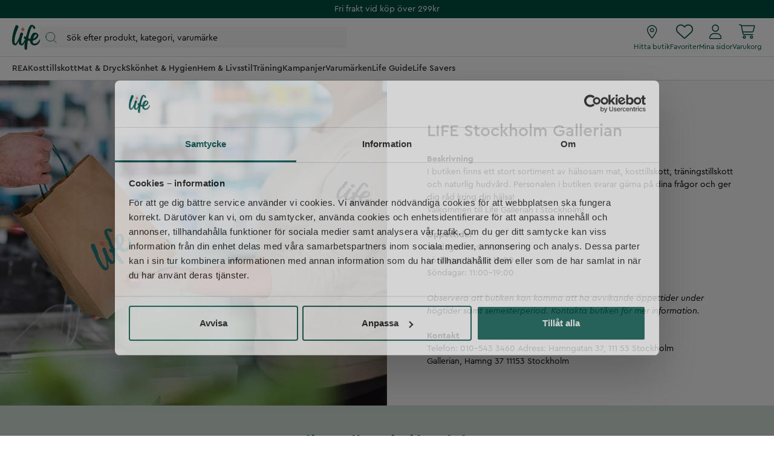

--- FILE ---
content_type: text/html
request_url: https://www.lifebutiken.se/butiker/life-stockholm-gallerian
body_size: 80624
content:
<!doctype html><html ><head><meta charset="utf-8"/><title data-rh="true">Life Stockholm Gallerian - Life</title>
  <script>
  window.polyFillsLoaded = false;

  window.bootShop = function() {
    window.polyFillsLoaded = true;
  };  
  
  // If polyfill.io does not respond, start the shop anyway
  if (false) {
    setTimeout(function () {
      if(!window.polyFillsLoaded) {
        window.bootShop();
      }
    }, 5000);
  }
  </script>

  <script>window.bootShop();</script>
<link data-chunk="LifeClubFlyout" rel="preload" as="style" href="/static/css/style-LifeClubFlyout-a27ba6a6.chunk.css">
<link data-chunk="client" rel="preload" as="style" href="/static/css/style-7da87423.css">
<link data-chunk="client" rel="preload" as="style" href="/static/css/style-5ce7e626.css">
<link data-chunk="client" rel="preload" as="script" href="/static/js/apollo.6.2.9.vendor.js">
<link data-chunk="client" rel="preload" as="script" href="/static/js/react.6.2.9.vendor.js">
<link data-chunk="client" rel="preload" as="script" href="/static/js/node.6.2.9.vendor.js">
<link data-chunk="client" rel="preload" as="script" href="/static/js/bundle.bd77756b.js">
<link data-chunk="client" rel="preload" as="script" href="/static/js/bundle.6e87fa98.js">
<link data-chunk="LifeClubFlyout" rel="preload" as="script" href="/static/js/LifeClubFlyout.c4ea19e8.chunk.js"><meta name="viewport" content="width=device-width,initial-scale=1,shrink-to-fit=no"/><meta name="theme-color" content="#000000"/><meta data-rh="true" name="description" content="Vi har stort sortiment av hälsosam mat, kosttillskott, och naturlig hudvård. Vi ger dig råd kring din hälsa! Välkommen till Life Stockholm Gallerian"/><meta data-rh="true" name="apple-mobile-web-app-title" content="Life"/><meta data-rh="true" name="application-name" content="Life"/><meta data-rh="true" name="msapplication-TileColor" content="#d1e0d7"/><meta data-rh="true" name="theme-color" content="#d1e0d7"/><link data-rh="true" rel="preconnect" href="https://life.storeapi.jetshop.io"/><link data-rh="true" rel="apple-touch-icon" sizes="180x180" href="/favicon/apple-touch-icon.png"/><link data-rh="true" rel="icon" type="image/png" sizes="32x32" href="/favicon/favicon-32x32.png"/><link data-rh="true" rel="icon" type="image/png" sizes="16x16" href="/favicon/favicon-16x16.png"/><link data-rh="true" rel="manifest" href="/favicon/site.webmanifest"/><link data-rh="true" rel="mask-icon" href="/favicon/safari-pinned-tab.svg" color="#004e42"/><link data-rh="true" rel="shortcut icon" href="/favicon/favicon.ico"/><script>window.__ACTIVE_BREAKPOINT__ = "lg";</script><link data-chunk="client" rel="stylesheet" href="/static/css/style-5ce7e626.css">
<link data-chunk="client" rel="stylesheet" href="/static/css/style-7da87423.css">
<link data-chunk="LifeClubFlyout" rel="stylesheet" href="/static/css/style-LifeClubFlyout-a27ba6a6.chunk.css"></head><body class="no-js"><script>document.body.className=document.body.className.replace("no-js","")</script><div id="root"><div id="main-content" class="sb78wnl"><div class="content-render-wrapper" style="width:100%"></div><a class="s1viyfpl" href="#main-content">Skip to main content</a><div class="header-top-banner" id="top-campaign-bar"><div class="content-render-wrapper" style="width:100%"><section class="campaign-bar c8ziv64"><div class="campaign-bar-item" style="background:#004e42"><div class="no-link link-evaluator"><div class="campaign-bar-item-inner" style="color:#FFFFFF">Fri frakt vid köp över 299kr</div></div></div></section></div></div><div class="desktop-header d16dnfgv" id="project-header"><div class="logo-search-icons"><div class="left"><a aria-label="Startsida" href="/"><svg width="47" height="42" viewBox="0 0 47 42" fill="none" xmlns="http://www.w3.org/2000/svg" class="icon"><g clip-path="url(#clip0_1_180)"><path fill-rule="evenodd" clip-rule="evenodd" d="M37.9957 16.5898C40.1683 14.2909 41.4598 16.7904 40.1964 18.6464C38.578 21.0241 36.729 22.3488 34.8313 22.9718C35.484 20.5804 36.5537 18.115 37.9957 16.5898ZM46.6341 23.7396C45.7537 23.4879 45.5375 24.2018 45.2311 24.7752C43.5715 27.8796 41.1869 30.3164 38.9554 30.9014C35.62 31.7761 33.7586 30.3164 34.166 26.419C34.1774 26.3092 34.1932 26.1943 34.2072 26.0812C34.7586 25.9547 35.3241 25.8013 35.9048 25.6149C42.1774 23.5999 44.4273 18.0925 43.1235 15.8824C41.7566 13.5647 36.4312 10.5775 33.1284 15.4402C32.4328 16.4639 30.7567 19.7372 30.0293 23.2467C28.8866 23.0433 27.7857 22.6782 26.7654 22.2351C27.545 17.9919 28.6142 13.4444 30.0722 9.32141C31.6955 4.6199 33.3461 0.506085 34.3364 4.03221C34.6915 5.29574 34.3364 5.96326 36.0699 6.55094C37.5568 7.05527 38.3809 6.55094 38.2983 4.87189C38.1994 2.85921 35.9048 1.26177 34.1716 0.422087C30.8723 -1.17595 28.8251 1.99282 27.101 6.07515C26.4946 7.51053 24.5779 13.2655 22.9467 20.025C22.608 19.7754 22.3017 19.5341 22.0391 19.3121C20.2542 17.8046 18.49 21.8647 20.1407 22.8441C20.2455 22.9065 20.6797 23.3048 21.4196 23.8177C20.7723 25.1187 20.0683 26.6071 19.5078 27.6252C18.2911 29.8356 16.297 32.8031 15.4278 30.4158C14.5585 28.0289 15.3811 22.8943 17.6372 16.8495C18.4234 14.7421 18.3523 14.3307 17.5271 13.5753C16.8618 12.9663 14.7759 11.6721 13.7304 14.0508C13.4027 14.797 12.6695 17.0121 12.0558 19.7315C11.2079 22.0368 10.2654 24.2582 8.89786 26.7336C6.97407 30.2158 4.78919 32.9129 4.29403 29.8068C3.13096 22.512 6.06021 14.0007 9.49366 6.21497C10.8143 3.22073 10.952 2.45258 9.65884 1.42947C8.66819 0.645884 6.6324 -0.585293 5.59073 1.90288C2.23722 9.91209 -0.0804379 18.1367 0.00213764 25.7767C0.0549509 30.6488 1.11969 32.4799 2.81379 33.2762C4.54176 34.0883 6.02957 34.6024 7.76778 32.5689C8.6586 31.5271 9.86946 29.3865 11.083 26.7499C11.0704 27.183 11.0687 27.6107 11.0819 28.0289C11.2558 31.5654 11.7772 32.5378 13.8632 33.4219C15.9491 34.3062 17.6006 34.4828 19.2519 32.0073C19.7565 31.2511 20.4637 29.9748 21.2072 28.5397C20.6907 31.7396 20.3668 34.8689 20.3882 37.6144C20.4751 40.3555 21.0838 40.8117 22.8093 41.2246C24.68 41.6724 24.68 39.6574 24.79 38.2021C24.8124 37.9047 25.1057 32.6954 26.1311 26.007C27.1874 26.2928 28.3743 26.4932 29.6873 26.5365C29.7116 28.1435 30.0667 29.667 30.9525 30.9041C33.8567 34.9588 39.5793 34.8413 42.8376 31.7856C45.4785 29.3087 47.9532 24.1172 46.6341 23.7396Z" fill="#004E42"></path><path fill-rule="evenodd" clip-rule="evenodd" d="M16.4539 10.0511C17.4278 10.699 18.3524 10.9001 19.1441 10.235C19.843 9.64789 20.5907 8.34142 20.4909 7.03702C20.4427 6.4044 19.9571 5.75117 19.4029 5.30437C18.84 4.85079 18.2694 4.40046 17.23 4.47595C16.5055 4.52845 15.8684 5.28048 15.5945 6.02753C15.0316 7.56253 15.0308 9.10404 16.4539 10.0511Z" fill="#E8927C"></path></g><defs><clipPath id="clip0_1_180"><rect width="47" height="42" fill="white"></rect></clipPath></defs></svg></a><button type="button" aria-label="Öppna sök" class="popover-trigger b13fy6xz"><div id="search-bar-rd-id" class="search-bar-rd sfo1wax spzufc5 no-events"><svg xmlns="http://www.w3.org/2000/svg" fill="none" viewBox="0 0 22 22" class="icon MagnifierRD"><path stroke="currentColor" stroke-linecap="round" stroke-linejoin="round" d="m15.9999 16 5 5M1 9.5714c0 4.7339 3.8376 8.5715 8.5714 8.5715 2.371 0 4.5173-.9628 6.069-2.5186 1.5465-1.5504 2.5025-3.69 2.5025-6.0529C18.1429 4.8376 14.3053 1 9.5714 1 4.8376 1 1 4.8376 1 9.5714Z"></path></svg><input aria-label="Search" id="search-bar-rd-id-input" type="search" placeholder="Sök efter produkt, kategori, varumärke"/></div></button></div><div class="right"><a class="internal-link link-evaluator" href="/butiker"><div class="titled-icon-action twz2w5 ltg8kz1"><svg width="17" height="22" viewBox="0 0 17 22" fill="none" xmlns="http://www.w3.org/2000/svg" class="icon pin_outline"><path d="M11.6875 8.25C11.6875 10.1492 10.1492 11.6875 8.25 11.6875C6.35078 11.6875 4.8125 10.1492 4.8125 8.25C4.8125 6.35078 6.35078 4.8125 8.25 4.8125C10.1492 4.8125 11.6875 6.35078 11.6875 8.25ZM8.25 10.3125C9.38867 10.3125 10.3125 9.38867 10.3125 8.25C10.3125 7.11133 9.38867 6.1875 8.25 6.1875C7.11133 6.1875 6.1875 7.11133 6.1875 8.25C6.1875 9.38867 7.11133 10.3125 8.25 10.3125ZM16.5 8.25C16.5 12.0055 11.4727 18.6914 9.26836 21.45C8.73984 22.1074 7.76016 22.1074 7.23164 21.45C4.98867 18.6914 0 12.0055 0 8.25C0 3.69359 3.69359 0 8.25 0C12.8047 0 16.5 3.69359 16.5 8.25ZM8.25 1.375C4.45156 1.375 1.375 4.45156 1.375 8.25C1.375 8.92031 1.60832 9.83984 2.08656 10.9742C2.55535 12.0871 3.21406 13.2945 3.95914 14.502C5.42266 16.8781 7.15859 19.1512 8.25 20.5219C9.34141 19.1512 11.0773 16.8781 12.5426 14.502C13.2859 13.2945 13.9434 12.0871 14.4117 10.9742C14.893 9.83984 15.125 8.92031 15.125 8.25C15.125 4.45156 12.0484 1.375 8.25 1.375Z" fill="#004E42"></path></svg><h4>Hitta butik</h4></div></a><div class="favourites-icon-wrapper" style="position:relative"><a class="internal-link link-evaluator" href="/favoriter"><div class="titled-icon-action twz2w5 ltg8kz1"><svg viewBox="0 0 22 20" fill="none" xmlns="http://www.w3.org/2000/svg" class="icon heart"><path d="M10.9613 2.62499L11.477 2.11022C12.9164 0.70729 14.9102 0.0687744 16.8695 0.394907C19.8301 0.888188 22 3.44999 22 6.4535V6.70272C22 8.48592 21.2609 10.1918 19.9547 11.4078L12.1902 18.6566C11.868 18.9574 11.4426 19.125 11 19.125C10.5574 19.125 10.132 18.9574 9.80977 18.6566L2.04488 11.4078C0.740352 10.1918 0 8.48592 0 6.70272V6.4535C0 3.44999 2.17078 0.888188 5.13047 0.394907C7.05117 0.0687744 9.08359 0.70729 10.4844 2.11022L10.9613 2.62499ZM10.9613 4.57147L9.51328 3.08045C8.42617 1.99377 6.875 1.49792 5.3582 1.751C3.0598 2.13428 1.33633 4.12459 1.33633 6.4535V6.70272C1.33633 8.1078 1.95723 9.44413 2.98289 10.4023L10.7465 17.6512C10.8152 17.7156 10.9055 17.75 10.9613 17.75C11.0945 17.75 11.1848 17.7156 11.2535 17.6512L19.018 10.4023C20.0406 9.44413 20.625 8.1078 20.625 6.70272V6.4535C20.625 4.12459 18.9406 2.13428 16.6418 1.751C15.0863 1.49792 13.5738 1.99377 12.4867 3.08045L10.9613 4.57147Z" fill="currentColor"></path></svg><h4>Favoriter</h4></div></a></div><a class="internal-link link-evaluator" href="/my-pages"><div class="titled-icon-action twz2w5 ltg8kz1"><svg viewBox="0 0 20 23" fill="none" xmlns="http://www.w3.org/2000/svg" class="icon person"><path d="M9.625 11.5C12.6629 11.5 15.125 9.03746 15.125 6C15.125 2.96254 12.6629 0.5 9.625 0.5C6.58711 0.5 4.125 2.96254 4.125 6C4.125 9.03746 6.58711 11.5 9.625 11.5ZM9.625 1.875C11.8998 1.875 13.75 3.72523 13.75 6C13.75 8.27434 11.8998 10.125 9.625 10.125C7.35023 10.125 5.5 8.27305 5.5 6C5.5 3.72523 7.35195 1.875 9.625 1.875ZM11.8035 13.5625H7.44648C3.3348 13.5625 0 16.8969 0 21.009C0 21.8314 0.666875 22.4987 1.4893 22.4987H17.7616C18.584 22.5 19.25 21.834 19.25 21.009C19.25 16.8969 15.9156 13.5625 11.8035 13.5625ZM17.759 21.125H1.4893C1.42656 21.125 1.375 21.0734 1.375 21.009C1.375 17.6617 4.09922 14.9375 7.44648 14.9375H11.7992C15.1508 14.9375 17.875 17.6617 17.875 21.009C17.875 21.0734 17.8234 21.125 17.759 21.125Z" fill="currentColor"></path></svg><h4>Mina sidor</h4></div></a><div style="position:relative"><div class="no-link link-evaluator"><div class="titled-icon-action twz2w5 ltg8kz1"><svg viewBox="0 0 25 23" fill="none" xmlns="http://www.w3.org/2000/svg" class="icon cart"><path d="M0.6875 0.132812C0.309375 0.132812 0 0.442187 0 0.820312C0 1.19844 0.309375 1.50781 0.6875 1.50781H2.31602C2.64258 1.50781 2.92617 1.73555 2.99062 2.05781L5.52148 14.4328C5.78359 15.7133 6.90937 16.6328 8.21562 16.6328H21.3125C21.6906 16.6328 22 16.3234 22 15.9453C22 15.5672 21.6906 15.2578 21.3125 15.2578H8.21562C7.5625 15.2578 6.99961 14.798 6.86641 14.1578L6.53125 12.5078H20.0449C21.3082 12.5078 22.4082 11.6484 22.7133 10.4238L24.518 3.21797C24.7328 2.35 24.0797 1.50781 23.1859 1.50781H4.2582C3.97461 0.691406 3.19688 0.132812 2.31602 0.132812H0.6875ZM4.55898 2.88281H23.1816L21.3813 10.093C21.2266 10.7031 20.6766 11.1328 20.0449 11.1328H6.24766L4.55898 2.88281ZM7.21875 19.7266C7.21875 19.4531 7.3274 19.1908 7.5208 18.9974C7.71419 18.804 7.9765 18.6953 8.25 18.6953C8.5235 18.6953 8.78581 18.804 8.9792 18.9974C9.1726 19.1908 9.28125 19.4531 9.28125 19.7266C9.28125 20.0001 9.1726 20.2624 8.9792 20.4558C8.78581 20.6492 8.5235 20.7578 8.25 20.7578C7.9765 20.7578 7.71419 20.6492 7.5208 20.4558C7.3274 20.2624 7.21875 20.0001 7.21875 19.7266ZM10.6562 19.7266C10.6562 19.4106 10.594 19.0977 10.4731 18.8057C10.3522 18.5138 10.1749 18.2485 9.95148 18.0251C9.72803 17.8016 9.46277 17.6244 9.17083 17.5035C8.87889 17.3826 8.56599 17.3203 8.25 17.3203C7.93401 17.3203 7.62111 17.3826 7.32917 17.5035C7.03723 17.6244 6.77197 17.8016 6.54852 18.0251C6.32508 18.2485 6.14784 18.5138 6.02691 18.8057C5.90599 19.0977 5.84375 19.4106 5.84375 19.7266C5.84375 20.0426 5.90599 20.3555 6.02691 20.6474C6.14784 20.9393 6.32508 21.2046 6.54852 21.428C6.77197 21.6515 7.03723 21.8287 7.32917 21.9496C7.62111 22.0706 7.93401 22.1328 8.25 22.1328C8.56599 22.1328 8.87889 22.0706 9.17083 21.9496C9.46277 21.8287 9.72803 21.6515 9.95148 21.428C10.1749 21.2046 10.3522 20.9393 10.4731 20.6474C10.594 20.3555 10.6562 20.0426 10.6562 19.7266ZM19.25 18.6953C19.5235 18.6953 19.7858 18.804 19.9792 18.9974C20.1726 19.1908 20.2812 19.4531 20.2812 19.7266C20.2812 20.0001 20.1726 20.2624 19.9792 20.4558C19.7858 20.6492 19.5235 20.7578 19.25 20.7578C18.9765 20.7578 18.7142 20.6492 18.5208 20.4558C18.3274 20.2624 18.2188 20.0001 18.2188 19.7266C18.2188 19.4531 18.3274 19.1908 18.5208 18.9974C18.7142 18.804 18.9765 18.6953 19.25 18.6953ZM19.25 22.1328C19.8882 22.1328 20.5002 21.8793 20.9515 21.428C21.4027 20.9768 21.6562 20.3647 21.6562 19.7266C21.6562 19.0884 21.4027 18.4763 20.9515 18.0251C20.5002 17.5738 19.8882 17.3203 19.25 17.3203C18.6118 17.3203 17.9998 17.5738 17.5485 18.0251C17.0973 18.4763 16.8438 19.0884 16.8438 19.7266C16.8438 20.3647 17.0973 20.9768 17.5485 21.428C17.9998 21.8793 18.6118 22.1328 19.25 22.1328Z" fill="currentColor"></path></svg><h4>Varukorg</h4></div></div></div></div></div><div class="categories-and-links"><div class="left"><a class="header-category-button d1bvhckr" href="/rea"><div class="b10h34wr">REA</div></a><a class="header-category-button d1bvhckr" href="/kosttillskott"><div class="b10h34wr">Kosttillskott</div></a><a class="header-category-button d1bvhckr" href="/mat-dryck"><div class="b10h34wr">Mat &amp; Dryck</div></a><a class="header-category-button d1bvhckr" href="/skonhet"><div class="b10h34wr">Skönhet &amp; Hygien</div></a><a class="header-category-button d1bvhckr" href="/hem-livsstil"><div class="b10h34wr">Hem &amp; Livsstil</div></a><a class="header-category-button d1bvhckr" href="/traning"><div class="b10h34wr">Träning</div></a><a class="header-category-button d1bvhckr" href="/kampanjer"><div class="b10h34wr">Kampanjer</div></a><a class="header-category-button d1bvhckr" href="/varumarken"><div class="b10h34wr">Varumärken</div></a><a class="header-category-button d1bvhckr" href="/lifeguide"><div class="b10h34wr">Life Guide</div></a><a class="header-category-button d1bvhckr" href="/life-savers"><div class="b10h34wr">Life Savers</div></a></div></div><div class="header-dropdown h1rxsqh6"></div></div><div class="content-render-wrapper" style="width:100%"></div><main class="czotlgn"><div class="store-detail s17xm1ev"><div class="store-detail-header"><div class="store-detail-header-image-wrapper"><div class="directions"><div class="cta guava_outline" data-testid=""><a href="https://www.google.com/maps/dir//59.331326895,18.067467599" class="external-link link-evaluator l1p1zbrx" target="_blank" rel="noreferrer">Vägbeskrivning</a></div></div><div data-flight-image-container="" data-flight-image-loaded="false" style="position:relative;overflow:hidden;width:100%;height:100%;padding-bottom:0"><picture data-flight-image-placeholder=""><img alt="" src="/static/media/fallbackStoreImage.55f7f2b7.jpg?extend=copy&amp;width=320&amp;method=fit&amp;height=320&amp;sigma=2.5&amp;minampl=0.5&amp;quality=30&amp;type=auto" loading="lazy" style="position:absolute;top:0;left:0;width:100%;height:100%;padding-top:0;object-position:center;object-fit:cover;opacity:0.6;transition-delay:500ms;font-family:&quot;object-fit: cover&quot;"/></picture><picture data-flight-image=""><source type="image/webp" srcSet="/static/media/fallbackStoreImage.55f7f2b7.jpg?extend=copy&amp;width=1024&amp;method=fit&amp;height=1024&amp;quality=100&amp;type=webp 1024w, /static/media/fallbackStoreImage.55f7f2b7.jpg?extend=copy&amp;width=1280&amp;method=fit&amp;height=1280&amp;quality=100&amp;type=webp 1280w, /static/media/fallbackStoreImage.55f7f2b7.jpg?extend=copy&amp;width=1600&amp;method=fit&amp;height=1600&amp;quality=100&amp;type=webp 1600w, /static/media/fallbackStoreImage.55f7f2b7.jpg?extend=copy&amp;width=320&amp;method=fit&amp;height=320&amp;quality=100&amp;type=webp 320w, /static/media/fallbackStoreImage.55f7f2b7.jpg?extend=copy&amp;width=512&amp;method=fit&amp;height=512&amp;quality=100&amp;type=webp 512w, /static/media/fallbackStoreImage.55f7f2b7.jpg?extend=copy&amp;width=640&amp;method=fit&amp;height=640&amp;quality=100&amp;type=webp 640w, /static/media/fallbackStoreImage.55f7f2b7.jpg?extend=copy&amp;width=800&amp;method=fit&amp;height=800&amp;quality=100&amp;type=webp 800w" sizes="(max-width: 20rem) 100vw, (max-width: 40rem) 100vw, (max-width: 50rem) 100vw, (max-width: 64rem) 50vw, 50vw"/><source type="image/jpeg" srcSet="/static/media/fallbackStoreImage.55f7f2b7.jpg?extend=copy&amp;width=1024&amp;method=fit&amp;height=1024&amp;quality=100 1024w, /static/media/fallbackStoreImage.55f7f2b7.jpg?extend=copy&amp;width=1280&amp;method=fit&amp;height=1280&amp;quality=100 1280w, /static/media/fallbackStoreImage.55f7f2b7.jpg?extend=copy&amp;width=1600&amp;method=fit&amp;height=1600&amp;quality=100 1600w, /static/media/fallbackStoreImage.55f7f2b7.jpg?extend=copy&amp;width=320&amp;method=fit&amp;height=320&amp;quality=100 320w, /static/media/fallbackStoreImage.55f7f2b7.jpg?extend=copy&amp;width=512&amp;method=fit&amp;height=512&amp;quality=100 512w, /static/media/fallbackStoreImage.55f7f2b7.jpg?extend=copy&amp;width=640&amp;method=fit&amp;height=640&amp;quality=100 640w, /static/media/fallbackStoreImage.55f7f2b7.jpg?extend=copy&amp;width=800&amp;method=fit&amp;height=800&amp;quality=100 800w" sizes="(max-width: 20rem) 100vw, (max-width: 40rem) 100vw, (max-width: 50rem) 100vw, (max-width: 64rem) 50vw, 50vw"/><img alt="Store image" sizes="(max-width: 20rem) 100vw, (max-width: 40rem) 100vw, (max-width: 50rem) 100vw, (max-width: 64rem) 50vw, 50vw" srcSet="/static/media/fallbackStoreImage.55f7f2b7.jpg?extend=copy&amp;width=1024&amp;method=fit&amp;height=1024&amp;quality=100 1024w, /static/media/fallbackStoreImage.55f7f2b7.jpg?extend=copy&amp;width=1280&amp;method=fit&amp;height=1280&amp;quality=100 1280w, /static/media/fallbackStoreImage.55f7f2b7.jpg?extend=copy&amp;width=1600&amp;method=fit&amp;height=1600&amp;quality=100 1600w, /static/media/fallbackStoreImage.55f7f2b7.jpg?extend=copy&amp;width=320&amp;method=fit&amp;height=320&amp;quality=100 320w, /static/media/fallbackStoreImage.55f7f2b7.jpg?extend=copy&amp;width=512&amp;method=fit&amp;height=512&amp;quality=100 512w, /static/media/fallbackStoreImage.55f7f2b7.jpg?extend=copy&amp;width=640&amp;method=fit&amp;height=640&amp;quality=100 640w, /static/media/fallbackStoreImage.55f7f2b7.jpg?extend=copy&amp;width=800&amp;method=fit&amp;height=800&amp;quality=100 800w" src="/static/media/fallbackStoreImage.55f7f2b7.jpg" loading="lazy" style="position:absolute;top:0;left:0;width:100%;height:100%;padding-top:0;object-position:center;object-fit:cover;opacity:0;transition:opacity 500ms;font-family:&quot;object-fit: cover&quot;"/></picture><noscript><picture><img alt="Store image" sizes="(max-width: 20rem) 100vw, (max-width: 40rem) 100vw, (max-width: 50rem) 100vw, (max-width: 64rem) 50vw, 50vw" srcSet="/static/media/fallbackStoreImage.55f7f2b7.jpg?extend=copy&amp;width=1024&amp;method=fit&amp;height=1024&amp;quality=100 1024w, /static/media/fallbackStoreImage.55f7f2b7.jpg?extend=copy&amp;width=1280&amp;method=fit&amp;height=1280&amp;quality=100 1280w, /static/media/fallbackStoreImage.55f7f2b7.jpg?extend=copy&amp;width=1600&amp;method=fit&amp;height=1600&amp;quality=100 1600w, /static/media/fallbackStoreImage.55f7f2b7.jpg?extend=copy&amp;width=320&amp;method=fit&amp;height=320&amp;quality=100 320w, /static/media/fallbackStoreImage.55f7f2b7.jpg?extend=copy&amp;width=512&amp;method=fit&amp;height=512&amp;quality=100 512w, /static/media/fallbackStoreImage.55f7f2b7.jpg?extend=copy&amp;width=640&amp;method=fit&amp;height=640&amp;quality=100 640w, /static/media/fallbackStoreImage.55f7f2b7.jpg?extend=copy&amp;width=800&amp;method=fit&amp;height=800&amp;quality=100 800w" src="/static/media/fallbackStoreImage.55f7f2b7.jpg" loading="lazy" style="position:absolute;top:0;left:0;width:100%;height:100%;padding-top:0;object-position:center;object-fit:cover"/></picture></noscript></div></div><div class="store-defail-header-info"><h1>LIFE Stockholm Gallerian</h1><div class="part description"><p>Beskrivning</p><div><p>I butiken finns ett stort sortiment av hälsosam mat, kosttillskott, träningstillskott och naturlig hudvård. Personalen i butiken svarar gärna på dina frågor och ger dig råd kring din hälsa!</p>
<p>Välkommen till Life Gallerian i Stockholm!</p></div></div><div class="part open-hours"><p>Öppettider</p><div><p><span>Vardagar: 10:00-20:00</span><br /><span>Lördagar: 10:00-19:00</span><br /><span>Söndagar: 11:00-19:00</span></p></div><br/><p><i>Observera att butiken kan komma att ha avvikande öppettider under högtider samt semesterperiod. Kontakta butiken för mer information.</i></p></div><div class="part contact"><p>Kontakt</p><div><p class="sc-1w28h0h-6 kUsDhN"><span class="sc-1w28h0h-7 bkQlRk">Telefon: </span>010-543 3460</p>
<p class="sc-1w28h0h-6 kUsDhN"><span class="sc-1w28h0h-7 bkQlRk">Adress: </span>Hamngatan 37, 111 53 Stockholm</p></div><div><p>Gallerian, Hamng 37</p>
<p>11153</p>
<p>Stockholm</p></div></div></div></div><div></div><div style="padding:60px;height:200px;margin:0 auto"><div class="loader lsypacn"><div class="loader-dot d1mxr0zv c1g63h4k" style="background:#004E42;animation-delay:0ms;animation-duration:1500ms"></div><div class="loader-dot d1mxr0zv c1g63h4k" style="background:#004E42;animation-delay:300ms;animation-duration:1500ms"></div><div class="loader-dot d1mxr0zv c1g63h4k" style="background:#004E42;animation-delay:600ms;animation-duration:1500ms"></div><div class="loader-dot d1mxr0zv c1g63h4k" style="background:#004E42;animation-delay:900ms;animation-duration:1500ms"></div><div class="loader-dot d1mxr0zv c1g63h4k" style="background:#004E42;animation-delay:1200ms;animation-duration:1500ms"></div></div></div></div></main><div class="footer"><div class="life-club laxr4vr" style="width:100%"><div class="content-render-wrapper" style="width:100%"><section class="html-row" style="column-gap:0rem;row-gap:0rem"><div class="html-row-item-outer" style="flex:1"><div class="html-row-item-wrapper"><h2 style="color: rgb(0, 78, 66); text-align: center; font-size: 28px"><strong>Bli medlem i Life Club!</strong></h2>
<p style="text-align: center; color: rgb(0, 78, 66)">Bli medlem i Life Club kostnadsfritt och få 10%* på ditt nästa köp och dessutom får du förtur till utvalda kampanjer och mycket annat.</p>
<p style="color: rgb(0, 78, 66)"><br></p>
<p style="color: rgb(0, 78, 66)"><a href="https://www.lifebutiken.se/life-club" target="_blank">Bli medlem</a></p>
<p style="color: rgb(0, 78, 66)"><br></p>
<p style="color: rgb(0, 78, 66); text-align: center"><em>*Gäller ej presentkort och elektronikprodukter.&nbsp;</em></p></div></div></section></div></div><div class="footer-content fk3i0op" style="background:#004E42;color:#fff"><div class="max-width mjqp9b6"><svg width="86" height="73" viewBox="0 0 86 73" fill="none" xmlns="http://www.w3.org/2000/svg"><path fill-rule="evenodd" clip-rule="evenodd" d="M69.524 29.2296C73.4995 25.1792 75.8626 29.5831 73.5509 32.8532C70.5896 37.0425 67.2063 39.3765 63.7338 40.4741C64.9281 36.2607 66.8855 31.9169 69.524 29.2296ZM85.3304 41.8269C83.7196 41.3834 83.3239 42.6413 82.7633 43.6515C79.7265 49.1212 75.3632 53.4146 71.2801 54.4453C65.1769 55.9865 61.7711 53.4146 62.5165 46.5478C62.5373 46.3543 62.5662 46.1519 62.5918 45.9526C63.6009 45.7297 64.6355 45.4594 65.698 45.131C77.1756 41.5808 81.2925 31.8773 78.9068 27.9833C76.4057 23.8997 66.6612 18.6365 60.6179 27.2042C59.3451 29.0078 56.2782 34.7751 54.9472 40.9585C52.8564 40.6001 50.842 39.9568 48.9749 39.1761C50.4015 31.7 52.3578 23.6878 55.0257 16.4234C57.9959 8.13983 61.0162 0.891674 62.8283 7.10437C63.478 9.33059 62.8283 10.5067 66.0003 11.5421C68.7209 12.4307 70.2288 11.5421 70.0777 8.58381C69.8967 5.03766 65.698 2.22312 62.5267 0.743676C56.4897 -2.07191 52.7438 3.51116 49.589 10.7038C48.4794 13.2328 44.9723 23.3725 41.9876 35.2821C41.3678 34.8424 40.8074 34.4172 40.3268 34.0261C37.0609 31.37 33.8328 38.5235 36.8532 40.2491C37.0449 40.3591 37.8394 41.0608 39.1933 41.9645C38.0089 44.2568 36.7208 46.8792 35.6951 48.673C33.4687 52.5675 29.8201 57.7959 28.2295 53.5897C26.6389 49.3843 28.1441 40.3376 32.2723 29.6872C33.711 25.9742 33.5807 25.2493 32.0708 23.9184C30.8535 22.8454 27.0368 20.5651 25.1237 24.7562C24.5241 26.0709 23.1825 29.9737 22.0596 34.765C20.5081 38.8267 18.7835 42.7406 16.2812 47.1021C12.7611 53.2374 8.76319 57.9894 7.85716 52.5167C5.72899 39.664 11.0889 24.6679 17.3714 10.9502C19.7879 5.67462 20.0398 4.32121 17.6736 2.51859C15.8609 1.13799 12.1359 -1.03123 10.2298 3.35269C4.09364 17.4642 -0.147184 31.9551 0.00391142 45.4161C0.100549 54.0003 2.04879 57.2265 5.14863 58.6295C8.31044 60.0603 11.0328 60.9661 14.2134 57.3833C15.8434 55.5477 18.059 51.7762 20.2796 47.1308C20.2566 47.8939 20.2534 48.6474 20.2774 49.3843C20.5958 55.6152 21.5498 57.3285 25.3667 58.8862C29.1835 60.4443 32.2054 60.7554 35.2268 56.3938C36.1501 55.0615 37.4442 52.8127 38.8046 50.2842C37.8596 55.9221 37.2669 61.4357 37.306 66.273C37.4651 71.1025 38.5788 71.9063 41.7362 72.6338C45.1592 73.4228 45.1592 69.8726 45.3605 67.3085C45.4014 66.7845 45.9381 57.6062 47.8144 45.8219C49.7471 46.3254 51.919 46.6785 54.3215 46.7548C54.3659 49.5862 55.0156 52.2704 56.6365 54.4501C61.9505 61.5941 72.4216 61.3871 78.3837 56.0032C83.216 51.6391 87.7441 42.4922 85.3304 41.8269Z" fill="white"></path><path fill-rule="evenodd" clip-rule="evenodd" d="M30.1072 17.7091C31.8892 18.8507 33.581 19.205 35.0296 18.0332C36.3086 16.9987 37.6766 14.6969 37.494 12.3986C37.4059 11.284 36.5172 10.1331 35.5033 9.34586C34.4733 8.5467 33.4292 7.75326 31.5272 7.88626C30.2016 7.97876 29.0359 9.30377 28.5346 10.62C27.5046 13.3245 27.5032 16.0405 30.1072 17.7091Z" fill="#ffffff"></path></svg></div><div class="max-width mjqp9b6"><div class="full-grid"><div class="text-info"><h3>Life är nordens ledande hälsokedja</h3><div><p>Life har cirka 130 butiker utspritt i Sverige och&nbsp;Norge med ett brett utbud av hälsoprodukter och personlig hälsorådgivning. Life innefattar Lifekoncernen inklusive Lifes medlems- och franchisebutiker. Varje dag kliver tusentals människor in i våra butiker för att prata hälsa med oss och få ”expert advice from people who care”.</p>
<p><br></p>
<p><br></p></div></div><div class="column-grid f7udfd4"><div class="footer-links-column"><h4>Om oss</h4><a class="internal-link link-evaluator h15kqoov" href="/om-life">Om Life</a><a class="internal-link link-evaluator h15kqoov" href="/life-club">Life Club</a><a href="https://career.lifeeurope.com/" class="external-link link-evaluator h15kqoov" target="_blank" rel="noreferrer">Jobba på Life</a><a class="internal-link link-evaluator h15kqoov" href="/om-life/life-halsobarometer">Hälsobarometern</a></div><div class="footer-links-column"><h4>Kontakta oss</h4><a class="internal-link link-evaluator h15kqoov" href="/kundtjanst">Kundservice</a><a class="internal-link link-evaluator h15kqoov" href="/butiker">Hitta butik</a><a class="internal-link link-evaluator h15kqoov" href="/kundtjanst/vanliga-fragor">Vanliga frågor</a><a class="internal-link link-evaluator h15kqoov" href="/kopvillkor"> Köpvillkor</a><a class="internal-link link-evaluator h15kqoov" href="/information/frakt-leverans">Frakt &amp; Leverans</a><a class="internal-link link-evaluator h15kqoov" href="/kundtjanst/integritetspolicy-cookies">Integritetspolicy &amp; Cookies</a></div><div class="footer-links-column"><h4>Genvägar</h4><a class="internal-link link-evaluator h15kqoov" href="/kampanjer">Kampanjer</a><a class="internal-link link-evaluator h15kqoov" href="/kosttillskott">Kosttillskott</a><a class="internal-link link-evaluator h15kqoov" href="/varumarken">Varumärken</a><a class="internal-link link-evaluator h15kqoov" href="/lifeguide">Life Guide</a><a class="internal-link link-evaluator h15kqoov" href="/lifeguide/recept">Recept</a></div></div><div><div class="social-media ssof05p" style="color:#ffffff"><h4>Följ oss</h4><div class="social-media-row"><a href="https://www.facebook.com/lifesverige/" class="external-link link-evaluator" target="_blank" rel="noreferrer" aria-label="Life facebook"><svg xmlns="http://www.w3.org/2000/svg" viewBox="0 0 448 512" class="icon" name="facebook"><path fill="currentColor" d="M400 32H48A48 48 0 0 0 0 80v352a48 48 0 0 0 48 48h137.25V327.69h-63V256h63v-54.64c0-62.15 37-96.48 93.67-96.48 27.14 0 55.52 4.84 55.52 4.84v61h-31.27c-30.81 0-40.42 19.12-40.42 38.73V256h68.78l-11 71.69h-57.78V480H400a48 48 0 0 0 48-48V80a48 48 0 0 0-48-48z"></path></svg></a><a href="https://www.instagram.com/lifesverige/" class="external-link link-evaluator" target="_blank" rel="noreferrer" aria-label="Life instagram"><svg xmlns="http://www.w3.org/2000/svg" viewBox="0 0 448 512" class="icon" name="instagram"><path fill="currentColor" d="M224.1 141c-63.6 0-114.9 51.3-114.9 114.9s51.3 114.9 114.9 114.9S339 319.5 339 255.9 287.7 141 224.1 141zm0 189.6c-41.1 0-74.7-33.5-74.7-74.7s33.5-74.7 74.7-74.7 74.7 33.5 74.7 74.7-33.6 74.7-74.7 74.7zm146.4-194.3c0 14.9-12 26.8-26.8 26.8-14.9 0-26.8-12-26.8-26.8s12-26.8 26.8-26.8 26.8 12 26.8 26.8zm76.1 27.2c-1.7-35.9-9.9-67.7-36.2-93.9-26.2-26.2-58-34.4-93.9-36.2-37-2.1-147.9-2.1-184.9 0-35.8 1.7-67.6 9.9-93.9 36.1s-34.4 58-36.2 93.9c-2.1 37-2.1 147.9 0 184.9 1.7 35.9 9.9 67.7 36.2 93.9s58 34.4 93.9 36.2c37 2.1 147.9 2.1 184.9 0 35.9-1.7 67.7-9.9 93.9-36.2 26.2-26.2 34.4-58 36.2-93.9 2.1-37 2.1-147.8 0-184.8zM398.8 388c-7.8 19.6-22.9 34.7-42.6 42.6-29.5 11.7-99.5 9-132.1 9s-102.7 2.6-132.1-9c-19.6-7.8-34.7-22.9-42.6-42.6-11.7-29.5-9-99.5-9-132.1s-2.6-102.7 9-132.1c7.8-19.6 22.9-34.7 42.6-42.6 29.5-11.7 99.5-9 132.1-9s102.7-2.6 132.1 9c19.6 7.8 34.7 22.9 42.6 42.6 11.7 29.5 9 99.5 9 132.1s2.7 102.7-9 132.1z"></path></svg></a></div></div><div class="footer-badge-wrapper"></div></div></div></div></div><div class="payment-method-row p1un41bs" style="background:#04483E;color:#ffffff"><div class="max-width mjqp9b6" style="justify-content:center"><svg id="Layer_1" data-name="Layer 1" xmlns="http://www.w3.org/2000/svg" width="238" height="53" viewBox="0 0 238.63 53.26" class="icon"><title>Brand_assets_master</title><path d="M42,0H30.25A30,30,0,0,1,18.11,24.23l-4.65,3.48,18,24.57H46.29L29.71,29.67A41.56,41.56,0,0,0,42,0Z" fill="currentColor"></path><polygon points="0 52.28 12.03 52.28 12.03 0 0 0 0 52.28 0 52.28" fill="currentColor"></polygon><polygon points="49.79 52.26 61.12 52.26 61.12 0.01 49.79 0.01 49.79 52.26 49.79 52.26" fill="currentColor"></polygon><path d="M160.49,15.15c-4.32,0-8.41,1.34-11.14,5V16.12H138.57V52.26h10.91v-19c0-5.5,3.68-8.19,8.12-8.19,4.76,0,7.49,2.84,7.49,8.11V52.26H175.9v-23c0-8.41-6.69-14.13-15.41-14.13Z" fill="currentColor"></path><path d="M85.51,43.49a9.56,9.56,0,0,1-9.8-9.3,9.82,9.82,0,0,1,19.61,0,9.56,9.56,0,0,1-9.81,9.3Zm9.84-27.37v2.31A19.07,19.07,0,1,0,84.63,53.26,18.89,18.89,0,0,0,95.35,50v2.31h10.83V16.12Z" fill="currentColor"></path><path d="M122.92,20.83V16.12H111.84V52.26h11.1V35.39c0-5.7,6.17-8.76,10.46-8.76h.12V16.12c-4.39,0-8.43,1.88-10.6,4.71Z" fill="currentColor"></path><path d="M199.68,43.49a9.56,9.56,0,0,1-9.8-9.3,9.82,9.82,0,0,1,19.61,0,9.56,9.56,0,0,1-9.81,9.3Zm9.85-27.37v2.31a19.07,19.07,0,1,0,0,31.52v2.31h10.82V16.12Z" fill="currentColor"></path><path d="M231.84,39.44a6.8,6.8,0,1,0,6.79,6.8,6.79,6.79,0,0,0-6.79-6.8Z" fill="currentColor"></path></svg><svg xmlns="http://www.w3.org/2000/svg" width="2.11676in" height="1.5in" viewBox="0 0 152.407 108" class="icon"><g><rect width="152.407" height="108" style="fill:none"></rect><g><rect x="60.4117" y="25.6968" width="31.5" height="56.6064" fill-opacity="0.75" style="fill:currentColor"></rect><path d="M382.20839,306a35.9375,35.9375,0,0,1,13.7499-28.3032,36,36,0,1,0,0,56.6064A35.938,35.938,0,0,1,382.20839,306Z" transform="translate(-319.79649 -252)" style="fill:currentColor"></path><path d="M454.20349,306a35.99867,35.99867,0,0,1-58.2452,28.3032,36.00518,36.00518,0,0,0,0-56.6064A35.99867,35.99867,0,0,1,454.20349,306Z" transform="translate(-319.79649 -252)" style="fill:currentColor"></path><path d="M450.76889,328.3077v-1.1589h.4673v-.2361h-1.1901v.2361h.4675v1.1589Zm2.3105,0v-1.3973h-.3648l-.41959.9611-.41971-.9611h-.365v1.3973h.2576v-1.054l.3935.9087h.2671l.39351-.911v1.0563Z" transform="translate(-319.79649 -252)" style="fill:currentColor"></path></g></g></svg><svg width="420px" height="566px" viewBox="0 0 420 566" xmlns="http://www.w3.org/2000/svg" xmlns:xlink="http://www.w3.org/1999/xlink" class="icon"><title>01 Primary (Vertical)/Flat/White/Swish_Logo_Primary_White_SVG</title><desc>Created with Sketch.</desc><g id="01-Primary-(Vertical)/Flat/White/Swish_Logo_Primary_White" stroke="none" stroke-width="1" fill="none" fill-rule="evenodd"><g id="Wordmark/Swish" transform="translate(54.000000, 470.000000)" fill="currentColor" fill-rule="nonzero"><path d="M327.407874,15.8757003 C327.407874,13.8495723 327.781624,11.9501057 328.529134,10.1772437 C329.276644,8.40438161 330.291107,6.85814918 331.572553,5.53849999 C332.854,4.21885079 334.355672,3.17914278 336.077615,2.41934476 C337.799559,1.65954674 339.648284,1.27965343 341.623847,1.27965343 C343.626107,1.27965343 345.501529,1.65954674 347.250169,2.41934476 C348.998809,3.17914278 350.520503,4.21885079 351.815298,5.53849999 C353.110093,6.85814918 354.13123,8.40438161 354.87874,10.1772437 C355.62625,11.9501057 356,13.8495723 356,15.8757003 C356,17.9018284 355.62625,19.8012949 354.87874,21.574157 C354.13123,23.347019 353.110093,24.8932515 351.815298,26.2129007 C350.520503,27.5325499 348.998809,28.5722579 347.250169,29.3320559 C345.501529,30.0918539 343.626107,30.4717472 341.623847,30.4717472 C339.648284,30.4717472 337.799559,30.0918539 336.077615,29.3320559 C334.355672,28.5722579 332.854,27.5325499 331.572553,26.2129007 C330.291107,24.8932515 329.276644,23.347019 328.529134,21.574157 C327.781624,19.8012949 327.407874,17.9018284 327.407874,15.8757003 Z M330.331159,15.8757003 C330.331159,17.5552539 330.618145,19.1148159 331.192126,20.5544332 C331.766107,21.9940433 332.560325,23.2470319 333.574803,24.3134151 C334.589281,25.3797983 335.783945,26.2195625 337.15883,26.8327328 C338.533715,27.4459031 340.022039,27.7524837 341.623847,27.7524837 C343.252352,27.7524837 344.760698,27.4459031 346.148931,26.8327328 C347.537165,26.2195625 348.745177,25.3797983 349.773003,24.3134151 C350.80083,23.2470319 351.608396,21.9940433 352.195726,20.5544332 C352.783055,19.1148159 353.076715,17.5552539 353.076715,15.8757003 C353.076715,14.1961468 352.783055,12.6365848 352.195726,11.1969675 C351.608396,9.75735018 350.80083,8.50436873 349.773003,7.43798555 C348.745177,6.37160236 347.537165,5.53183819 346.148931,4.91866786 C344.760698,4.30549753 343.252352,3.99891696 341.623847,3.99891696 C340.022039,3.99891696 338.533715,4.30549753 337.15883,4.91866786 C335.783945,5.53183819 334.589281,6.37160236 333.574803,7.43798555 C332.560325,8.50436873 331.766107,9.75735018 331.192126,11.1969675 C330.618145,12.6365848 330.331159,14.1961468 330.331159,15.8757003 Z M336.738358,9.5974007 C336.738358,8.71763457 337.178848,8.27775811 338.059843,8.27775811 L342.584927,8.27775811 C344.026554,8.27775811 345.174499,8.69097539 346.028796,9.51742236 C346.883094,10.3438693 347.310236,11.4635549 347.310236,12.8765126 C347.310236,13.4630234 347.223473,13.9828774 347.049944,14.4360902 C346.876415,14.8893031 346.656169,15.282526 346.389201,15.6157707 C346.122233,15.9490155 345.828573,16.2222721 345.508211,16.4355487 C345.18785,16.6488253 344.867493,16.7954508 344.547132,16.8754296 L344.547132,16.9554079 C344.573828,16.9820675 344.613873,17.0353858 344.667267,17.1153646 C344.72066,17.1686837 344.774053,17.2553261 344.827447,17.3752942 C344.88084,17.4952623 344.960929,17.635223 345.067717,17.7951805 L347.150056,21.8340866 C347.390327,22.2872995 347.44372,22.6538632 347.310236,22.9337888 C347.176752,23.2137144 346.883092,23.353675 346.429246,23.353675 L345.948706,23.353675 C345.201196,23.353675 344.680616,23.0337649 344.386952,22.393935 L342.064342,17.5152563 L339.581552,17.5152563 L339.581552,22.0740216 C339.581552,22.9271282 339.167758,23.353675 338.340157,23.353675 L337.979753,23.353675 C337.152152,23.353675 336.738358,22.9271282 336.738358,22.0740216 L336.738358,9.5974007 Z M341.984252,15.4358195 C342.758459,15.4358195 343.359128,15.2092164 343.786277,14.7560036 C344.213425,14.3027907 344.426997,13.6763 344.426997,12.8765126 C344.426997,12.1033848 344.213425,11.5035533 343.786277,11.077 C343.359128,10.6504467 342.771807,10.4371733 342.024297,10.4371733 L339.581552,10.4371733 L339.581552,15.4358195 L341.984252,15.4358195 Z M225.25602,24.9972299 C229.78313,24.9972299 233.622238,25.5734014 236.773461,26.7257618 C239.924684,27.8781221 242.387927,28.9418234 244.163264,29.9168975 C245.672301,30.7146854 246.559956,31.7783867 246.826257,33.1080332 C247.092557,34.4376798 246.870643,35.8559481 246.160509,37.3628809 L244.829012,39.7562327 C244.030111,41.3518085 243.009307,42.2825471 241.766571,42.5484765 C240.523836,42.8144058 239.059205,42.5928013 237.372634,41.8836565 C235.863598,41.1745117 234.043905,40.4432171 231.913501,39.6897507 C229.783096,38.9362843 227.297662,38.5595568 224.457123,38.5595568 C221.527817,38.5595568 219.264296,39.1357283 217.666493,40.2880886 C216.068689,41.440449 215.2698,43.0803218 215.2698,45.2077562 C215.2698,47.0692614 216.090881,48.5761715 217.733068,49.7285319 C219.375254,50.8808922 221.461244,51.9002726 223.991099,52.7867036 C226.520954,53.6731346 229.228302,54.6260337 232.113225,55.6454294 C234.998148,56.664825 237.705496,57.9722912 240.235351,59.567867 C242.765206,61.1634429 244.851196,63.2022037 246.493383,65.6842105 C248.135569,68.1662174 248.95665,71.3130003 248.95665,75.1246537 C248.95665,78.1385192 248.357483,80.9085746 247.159131,83.434903 C245.960778,85.9612315 244.229851,88.1551153 241.966296,90.0166205 C239.702741,91.8781257 236.973202,93.3407149 233.777595,94.4044321 C230.581989,95.4681494 227.031368,96 223.125627,96 C217.622082,96 212.984084,95.202224 209.211493,93.6066482 C205.438902,92.0110724 202.531831,90.5041622 200.490194,89.0858726 C198.981157,88.1994416 198.137885,87.0914194 197.960351,85.7617729 C197.782817,84.4321263 198.182262,83.013858 199.158697,81.5069252 L200.756493,79.1135734 C201.732928,77.6952838 202.820306,76.8975078 204.018658,76.7202216 C205.217011,76.5429354 206.65945,76.8975025 208.34602,77.7839335 C209.943824,78.6703645 212.007622,79.6675845 214.537477,80.7756233 C217.067332,81.883662 220.063168,82.4376731 223.525075,82.4376731 C226.454381,82.4376731 228.762285,81.8171807 230.448855,80.5761773 C232.135425,79.3351739 232.978697,77.6509802 232.978697,75.5235457 C232.978697,73.6620406 232.157616,72.1772909 230.51543,71.0692521 C228.873243,69.9612133 226.787253,68.9418329 224.257398,68.0110803 C221.727543,67.0803278 219.020195,66.0831078 216.135272,65.0193906 C213.25035,63.9556734 210.543001,62.6260468 208.013146,61.0304709 C205.483291,59.4348951 203.397301,57.3961343 201.755115,54.9141274 C200.112928,52.4321206 199.291847,49.2410167 199.291847,45.3407202 C199.291847,42.0609254 199.97978,39.1357469 201.355666,36.565097 C202.731552,33.994447 204.595628,31.8670444 206.947949,30.1828255 C209.300271,28.4986065 212.052002,27.2133008 215.203225,26.3268698 C218.354448,25.4404388 221.705346,24.9972299 225.25602,24.9972299 Z M27.336639,24.9972299 C31.8637482,24.9972299 35.7028568,25.5734014 38.8540799,26.7257618 C42.005303,27.8781221 44.4685461,28.9418234 46.2438831,29.9168975 C47.7529195,30.7146854 48.6405747,31.7783867 48.9068752,33.1080332 C49.1731758,34.4376798 48.951262,35.8559481 48.2411272,37.3628809 L46.9096311,39.7562327 C46.1107295,41.3518085 45.089926,42.2825471 43.8471902,42.5484765 C42.6044543,42.8144058 41.1398233,42.5928013 39.4532532,41.8836565 C37.9442167,41.1745117 36.1245237,40.4432171 33.9941193,39.6897507 C31.8637149,38.9362843 29.3782805,38.5595568 26.5377413,38.5595568 C23.6084354,38.5595568 21.3449147,39.1357283 19.7471114,40.2880886 C18.1493082,41.440449 17.3504185,43.0803218 17.3504185,45.2077562 C17.3504185,47.0692614 18.1714995,48.5761715 19.8136862,49.7285319 C21.4558729,50.8808922 23.5418626,51.9002726 26.0717177,52.7867036 C28.6015729,53.6731346 31.3089212,54.6260337 34.1938437,55.6454294 C37.0787663,56.664825 39.7861145,57.9722912 42.3159697,59.567867 C44.8458249,61.1634429 46.9318145,63.2022037 48.5740012,65.6842105 C50.2161879,68.1662174 51.0372689,71.3130003 51.0372689,75.1246537 C51.0372689,78.1385192 50.4381017,80.9085746 49.2397492,83.434903 C48.0413968,85.9612315 46.3104692,88.1551153 44.0469146,90.0166205 C41.78336,91.8781257 39.0538203,93.3407149 35.8582138,94.4044321 C32.6626073,95.4681494 29.1119866,96 25.2062453,96 C19.7027007,96 15.0647025,95.202224 11.2921114,93.6066482 C7.51952039,92.0110724 4.61244972,90.5041622 2.57081222,89.0858726 C1.0617758,88.1994416 0.218503392,87.0914194 0.0409696963,85.7617729 C-0.136564,84.4321263 0.262880825,83.013858 1.23931615,81.5069252 L2.83711143,79.1135734 C3.81354676,77.6952838 4.90092433,76.8975078 6.09927678,76.7202216 C7.29762923,76.5429354 8.74006888,76.8975025 10.426639,77.7839335 C12.0244423,78.6703645 14.0882405,79.6675845 16.6180957,80.7756233 C19.1479508,81.883662 22.143787,82.4376731 25.6056941,82.4376731 C28.5350001,82.4376731 30.8429035,81.8171807 32.5294736,80.5761773 C34.2160437,79.3351739 35.0593162,77.6509802 35.0593162,75.5235457 C35.0593162,73.6620406 34.2382351,72.1772909 32.5960484,71.0692521 C30.9538617,69.9612133 28.8678721,68.9418329 26.3380169,68.0110803 C23.8081618,67.0803278 21.1008135,66.0831078 18.215891,65.0193906 C15.3309684,63.9556734 12.6236201,62.6260468 10.093765,61.0304709 C7.5639098,59.4348951 5.47792016,57.3961343 3.83573348,54.9141274 C2.19354679,52.4321206 1.37246576,49.2410167 1.37246576,45.3407202 C1.37246576,42.0609254 2.06039851,39.1357469 3.43628466,36.565097 C4.8121708,33.994447 6.67624665,31.8670444 9.02856812,30.1828255 C11.3808896,28.4986065 14.1326206,27.2133008 17.2838437,26.3268698 C20.4350668,25.4404388 23.7859651,24.9972299 27.336639,24.9972299 Z M270.12043,0 C273.848637,0 275.712713,1.86147723 275.712713,5.58448753 L275.712713,32.9750693 C275.712713,33.8615003 275.690522,34.6371158 275.646138,35.3019391 C275.601755,35.9667623 275.535181,36.5650943 275.446414,37.0969529 C275.357647,37.7174546 275.313264,38.2493053 275.313264,38.6925208 L275.579564,38.6925208 C276.378465,37.0969449 277.510226,35.4792326 278.974879,33.8393352 C280.439532,32.1994378 282.170459,30.7146881 284.167713,29.3850416 C286.164967,28.055395 288.428488,26.9916937 290.958343,26.1939058 C293.488198,25.3961179 296.217738,24.9972299 299.147044,24.9972299 C306.692226,24.9972299 312.528559,27.0359907 316.656217,31.1135734 C320.783876,35.1911561 322.847674,41.7506473 322.847674,50.7922438 L322.847674,88.8199446 C322.847674,92.5429549 320.983598,94.4044321 317.25539,94.4044321 L311.529957,94.4044321 C307.80175,94.4044321 305.937674,92.5429549 305.937674,88.8199446 L305.937674,54.2493075 C305.937674,50.0830817 305.22755,46.7368547 303.80728,44.2105263 C302.387011,41.6841979 299.546514,40.4210526 295.285705,40.4210526 C292.356399,40.4210526 289.671242,40.9972242 287.230154,42.1495845 C284.789066,43.3019448 282.725268,44.8753363 281.038697,46.8698061 C279.352127,48.8642759 278.042836,51.2354433 277.110784,53.9833795 C276.178732,56.7313157 275.712713,59.7008151 275.712713,62.8919668 L275.712713,88.8199446 C275.712713,92.5429549 273.848637,94.4044321 270.12043,94.4044321 L264.394997,94.4044321 C260.666789,94.4044321 258.802713,92.5429549 258.802713,88.8199446 L258.802713,5.58448753 C258.802713,1.86147723 260.666789,0 264.394997,0 L270.12043,0 Z M181.654029,26.5927978 C185.29347,26.5927978 187.113163,28.454275 187.113163,32.1772853 L187.113163,88.8199446 C187.113163,92.5429549 185.29347,94.4044321 181.654029,94.4044321 L175.795447,94.4044321 C172.156006,94.4044321 170.336313,92.5429549 170.336313,88.8199446 L170.336313,32.1772853 C170.336313,28.454275 172.156006,26.5927978 175.795447,26.5927978 L181.654029,26.5927978 Z M68.6780901,26.5927978 C72.0512303,26.5927978 74.0484544,28.2326706 74.6698223,31.5124654 L85.5880901,71.1357341 C85.7656238,72.1108082 85.9209634,72.9972259 86.0541137,73.7950139 C86.187264,74.5927978 86.3426036,75.3462568 86.5201373,76.0554017 C86.697671,76.8531896 86.8308193,77.6066447 86.9195861,78.3157895 L87.1858853,78.3157895 C87.2746522,77.6066447 87.4078005,76.8531896 87.5853342,76.0554017 C87.7628678,75.3462568 87.9182075,74.5927978 88.0513578,73.7950139 C88.184508,72.9972259 88.3842305,72.1108082 88.650531,71.1357341 L100.101397,31.5124654 C100.722765,28.3213137 102.764372,26.7257618 106.226279,26.7257618 L111.285964,26.7257618 C114.570337,26.7257618 116.611944,28.3213137 117.410846,31.5124654 L128.728562,71.1357341 C128.994863,72.1108082 129.194585,72.9972259 129.327736,73.7950139 C129.460886,74.5927978 129.616226,75.3462568 129.793759,76.0554017 C129.971293,76.8531896 130.104441,77.6066447 130.193208,78.3157895 L130.459507,78.3157895 C130.548274,77.6066447 130.681423,76.8531896 130.858956,76.0554017 C131.03649,75.3462568 131.19183,74.5927978 131.32498,73.7950139 C131.45813,72.9972259 131.657853,72.1108082 131.924153,71.1357341 L142.709271,31.5124654 C143.508173,28.2326706 145.54978,26.5927978 148.834153,26.5927978 L154.959035,26.5927978 C157.000672,26.5927978 158.420921,27.1689693 159.219822,28.3213296 C160.018724,29.47369 160.151872,30.9806001 159.619271,32.8421053 L142.176673,89.7506925 C141.289004,92.8532011 139.203015,94.4044321 135.918641,94.4044321 L126.997618,94.4044321 C123.624477,94.4044321 121.538488,92.8088802 120.739586,89.6177285 L110.487066,55.7119114 C110.220766,54.8254803 109.998852,53.9390626 109.821318,53.0526316 C109.643785,52.1662006 109.466254,51.3684246 109.28872,50.6592798 C109.111186,49.8614919 108.978038,49.1080368 108.889271,48.398892 L108.622972,48.398892 C108.445438,49.1080368 108.267907,49.8614919 108.090374,50.6592798 C107.91284,51.3684246 107.735309,52.1662006 107.557775,53.0526316 C107.380241,53.9390626 107.158328,54.8254803 106.892027,55.7119114 L96.6395074,89.6177285 C95.8406057,92.8088802 93.7989989,94.4044321 90.5146255,94.4044321 L81.3273027,94.4044321 C78.1316961,94.4044321 76.0900892,92.8532011 75.2024208,89.7506925 L57.6266727,32.8421053 C57.0940716,30.9806001 57.2494113,29.47369 58.0926964,28.3213296 C58.9359814,27.1689693 60.3340383,26.5927978 62.286909,26.5927978 L68.6780901,26.5927978 Z" id="swish\xAE"></path></g><g id="Symbol/White" fill="currentColor"><g id="Right-Swirl" transform="translate(119.332186, 49.114212)"><path d="M0,350.04439 C84.2884683,390.356195 188.31202,370.40599 251.156312,295.526341 C325.643824,206.7744 314.074361,74.4625171 225.315044,-5.68434189e-14 L166.309346,70.306361 C235.651961,128.480254 244.690771,231.848605 186.49762,301.186302 C140.096429,356.473463 63.6990439,374.933385 0,350.04439" id="Base-Shape" fill-rule="nonzero"></path></g><g id="Left-Swirl"><path d="M300.254951,20.4289088 C215.966893,-19.8828961 111.943342,0.0668990353 49.0990489,74.9465478 C-25.3884633,163.698899 -13.8189999,296.010782 74.9399074,370.473299 L133.946015,300.166938 C64.6029903,241.993045 55.5645903,138.624694 113.757742,69.2865868 C160.158932,13.9994259 236.556317,-4.46049609 300.254951,20.4289088" id="Base-shape" fill-rule="nonzero"></path></g></g></g></svg><svg xmlns="http://www.w3.org/2000/svg" xml:space="preserve" width="3384" height="2077" viewBox="0 0 3384.54 2077.85" class="icon"><path fill="currentColor" d="m1461.26 739.84-251.37 599.74h-164l-123.7-478.62c-7.51-29.48-14.04-40.28-36.88-52.7-37.29-20.23-98.87-39.21-153.05-50.99l3.68-17.43h263.99c33.65 0 63.9 22.4 71.54 61.15l65.33 347.04 161.46-408.2h163zm642.58 403.93c.66-158.29-218.88-167.01-217.37-237.72.47-21.52 20.96-44.4 65.81-50.24 22.23-2.91 83.48-5.13 152.95 26.84l27.25-127.18c-37.33-13.55-85.36-26.59-145.12-26.59-153.35 0-261.27 81.52-262.18 198.25-.99 86.34 77.03 134.52 135.81 163.21 60.47 29.38 80.76 48.26 80.53 74.54-.43 40.23-48.23 57.99-92.9 58.69-77.98 1.2-123.23-21.1-159.3-37.87l-28.12 131.39c36.25 16.63 103.16 31.14 172.53 31.87 162.99 0 269.61-80.51 270.11-205.19m404.94 195.81h143.49l-125.25-599.74h-132.44c-29.78 0-54.9 17.34-66.02 44l-232.81 555.74h162.91L2291 1250h199.05l18.73 89.58zm-173.11-212.5 81.66-225.18 47 225.18h-128.66zm-652.74-387.24-128.29 599.74H1399.5l128.34-599.74h155.09z"></path></svg></div></div></div><nav size="450" class="nnfgqvz" style="--nnfgqvz-0:0px;--nnfgqvz-3:450px;--nnfgqvz-4:450px;--nnfgqvz-5:-450px;--nnfgqvz-6:90vw;--nnfgqvz-7:-90vw"><div class="sv9b0jf"><div class="hcfd8rl f1aikxum" style="--f1aikxum-0:1;--f1aikxum-1:auto;--f1aikxum-2:0%;--f1aikxum-3:0.4s"><div class="header"><button class="close">Stäng<!-- --> <svg width="13" height="13" viewBox="0 0 13 13" xmlns="http://www.w3.org/2000/svg" xmlns:xlink="http://www.w3.org/1999/xlink" name="icon"><title>Group 7.11</title><desc>Created using Figma</desc><g id="CrossCanvas" transform="translate(17955 -19634)"><g id="Cross_Group_7_11"><g id="Cross_Group_6_6"><g id="CrossVector"><use xlink:href="#cross_path0_stroke" transform="matrix(1 -1.44723e-16 -6.58127e-17 1 -17948.7 19634.8)" fill="curerntColor"></use></g></g><g id="Cross_Group_6_8"><g id="CrossVector"><use xlink:href="#cross_path0_stroke" transform="matrix(-1 2.67188e-16 -5.66519e-17 -1 -17948.7 19645.7)" fill="currentColor"></use></g></g></g></g><defs><path id="cross_path0_stroke" d="M 0 5.45936L -0.347204 5.09957L -0.720038 5.45936L -0.347204 5.81915L 0 5.45936ZM 5.31008 -0.359791L -0.347204 5.09957L 0.347204 5.81915L 6.00449 0.359791L 5.31008 -0.359791ZM -0.347204 5.81915L 5.31008 11.2785L 6.00449 10.5589L 0.347204 5.09957L -0.347204 5.81915Z"></path></defs></svg></button><div class="emblem"><img src="/static/media/lcp-emblem.aaa796b5.png" alt="Life Club Emblem"/></div><div class="bg"><div data-flight-image-container="" data-flight-image-loaded="false" style="position:relative;overflow:hidden;width:100%;height:auto;padding-bottom:66.6667%"><picture data-flight-image-placeholder=""><img alt="" src="/static/media/lcp-bg.f7780b66.jpg?extend=copy&amp;width=160&amp;method=crop&amp;height=107&amp;sigma=2.5&amp;minampl=0.5&amp;quality=30&amp;type=auto" loading="lazy" style="position:absolute;top:0;left:0;width:100%;height:100%;padding-top:0;object-position:center;object-fit:cover;opacity:0.6;transition-delay:500ms;font-family:&quot;object-fit: cover&quot;"/></picture><picture data-flight-image=""><source type="image/webp" srcSet="/static/media/lcp-bg.f7780b66.jpg?extend=copy&amp;width=1024&amp;method=crop&amp;height=683&amp;type=webp 1024w, /static/media/lcp-bg.f7780b66.jpg?extend=copy&amp;width=1280&amp;method=crop&amp;height=853&amp;type=webp 1280w, /static/media/lcp-bg.f7780b66.jpg?extend=copy&amp;width=160&amp;method=crop&amp;height=107&amp;type=webp 160w, /static/media/lcp-bg.f7780b66.jpg?extend=copy&amp;width=320&amp;method=crop&amp;height=213&amp;type=webp 320w, /static/media/lcp-bg.f7780b66.jpg?extend=copy&amp;width=400&amp;method=crop&amp;height=267&amp;type=webp 400w, /static/media/lcp-bg.f7780b66.jpg?extend=copy&amp;width=512&amp;method=crop&amp;height=341&amp;type=webp 512w, /static/media/lcp-bg.f7780b66.jpg?extend=copy&amp;width=640&amp;method=crop&amp;height=427&amp;type=webp 640w, /static/media/lcp-bg.f7780b66.jpg?extend=copy&amp;width=800&amp;method=crop&amp;height=533&amp;type=webp 800w" sizes="(max-width: 20rem) 50vw, (max-width: 40rem) 50vw, (max-width: 50rem) 50vw, (max-width: 64rem) 50vw, 50vw"/><source type="image/jpeg" srcSet="/static/media/lcp-bg.f7780b66.jpg?extend=copy&amp;width=1024&amp;method=crop&amp;height=683 1024w, /static/media/lcp-bg.f7780b66.jpg?extend=copy&amp;width=1280&amp;method=crop&amp;height=853 1280w, /static/media/lcp-bg.f7780b66.jpg?extend=copy&amp;width=160&amp;method=crop&amp;height=107 160w, /static/media/lcp-bg.f7780b66.jpg?extend=copy&amp;width=320&amp;method=crop&amp;height=213 320w, /static/media/lcp-bg.f7780b66.jpg?extend=copy&amp;width=400&amp;method=crop&amp;height=267 400w, /static/media/lcp-bg.f7780b66.jpg?extend=copy&amp;width=512&amp;method=crop&amp;height=341 512w, /static/media/lcp-bg.f7780b66.jpg?extend=copy&amp;width=640&amp;method=crop&amp;height=427 640w, /static/media/lcp-bg.f7780b66.jpg?extend=copy&amp;width=800&amp;method=crop&amp;height=533 800w" sizes="(max-width: 20rem) 50vw, (max-width: 40rem) 50vw, (max-width: 50rem) 50vw, (max-width: 64rem) 50vw, 50vw"/><img alt="Life Club" sizes="(max-width: 20rem) 50vw, (max-width: 40rem) 50vw, (max-width: 50rem) 50vw, (max-width: 64rem) 50vw, 50vw" srcSet="/static/media/lcp-bg.f7780b66.jpg?extend=copy&amp;width=1024&amp;method=crop&amp;height=683 1024w, /static/media/lcp-bg.f7780b66.jpg?extend=copy&amp;width=1280&amp;method=crop&amp;height=853 1280w, /static/media/lcp-bg.f7780b66.jpg?extend=copy&amp;width=160&amp;method=crop&amp;height=107 160w, /static/media/lcp-bg.f7780b66.jpg?extend=copy&amp;width=320&amp;method=crop&amp;height=213 320w, /static/media/lcp-bg.f7780b66.jpg?extend=copy&amp;width=400&amp;method=crop&amp;height=267 400w, /static/media/lcp-bg.f7780b66.jpg?extend=copy&amp;width=512&amp;method=crop&amp;height=341 512w, /static/media/lcp-bg.f7780b66.jpg?extend=copy&amp;width=640&amp;method=crop&amp;height=427 640w, /static/media/lcp-bg.f7780b66.jpg?extend=copy&amp;width=800&amp;method=crop&amp;height=533 800w" src="/static/media/lcp-bg.f7780b66.jpg" loading="lazy" style="position:absolute;top:0;left:0;width:100%;height:100%;padding-top:0;object-position:center;object-fit:cover;opacity:0;transition:opacity 500ms;font-family:&quot;object-fit: cover&quot;"/></picture><noscript><picture><img alt="Life Club" sizes="(max-width: 20rem) 50vw, (max-width: 40rem) 50vw, (max-width: 50rem) 50vw, (max-width: 64rem) 50vw, 50vw" srcSet="/static/media/lcp-bg.f7780b66.jpg?extend=copy&amp;width=1024&amp;method=crop&amp;height=683 1024w, /static/media/lcp-bg.f7780b66.jpg?extend=copy&amp;width=1280&amp;method=crop&amp;height=853 1280w, /static/media/lcp-bg.f7780b66.jpg?extend=copy&amp;width=160&amp;method=crop&amp;height=107 160w, /static/media/lcp-bg.f7780b66.jpg?extend=copy&amp;width=320&amp;method=crop&amp;height=213 320w, /static/media/lcp-bg.f7780b66.jpg?extend=copy&amp;width=400&amp;method=crop&amp;height=267 400w, /static/media/lcp-bg.f7780b66.jpg?extend=copy&amp;width=512&amp;method=crop&amp;height=341 512w, /static/media/lcp-bg.f7780b66.jpg?extend=copy&amp;width=640&amp;method=crop&amp;height=427 640w, /static/media/lcp-bg.f7780b66.jpg?extend=copy&amp;width=800&amp;method=crop&amp;height=533 800w" src="/static/media/lcp-bg.f7780b66.jpg" loading="lazy" style="position:absolute;top:0;left:0;width:100%;height:100%;padding-top:0;object-position:center;object-fit:cover"/></picture></noscript></div></div></div><div class="content"><h2>Bli medlem eller logga in i Life Club</h2><p>Som medlem får du tillgång till de allra senaste inom kosttillskott, hälsa och skönhet. Det är såklart helt kostnadsfritt att bli medlem. Välkommen till Life Club!</p><div class="list"><div class="list-item"><span class="icon"><svg width="11" height="11" viewBox="0 0 11 11" fill="none" xmlns="http://www.w3.org/2000/svg" name="icon"><g clip-path="url(#clip0_607_17411)"><path d="M5.5 11C8.53789 11 11 8.53789 11 5.5C11 2.46211 8.53789 0 5.5 0C2.46211 0 0 2.46211 0 5.5C0 8.53789 2.46211 11 5.5 11ZM7.92773 4.49023L5.17773 7.24023C4.97578 7.44219 4.64922 7.44219 4.44941 7.24023L3.07441 5.86523C2.87246 5.66328 2.87246 5.33672 3.07441 5.13691C3.27637 4.93711 3.60293 4.93496 3.80273 5.13691L4.8125 6.14668L7.19727 3.75977C7.39922 3.55781 7.72578 3.55781 7.92559 3.75977C8.12539 3.96172 8.12754 4.28828 7.92559 4.48809L7.92773 4.49023Z" fill="#E8927C"></path></g><defs><clipPath id="clip0_607_17411"><rect width="11" height="11" fill="white"></rect></clipPath></defs></svg></span><span class="text">10% rabatt* på ett köp som ny medlem</span></div><div class="list-item"><span class="icon"><svg width="11" height="11" viewBox="0 0 11 11" fill="none" xmlns="http://www.w3.org/2000/svg" name="icon"><g clip-path="url(#clip0_607_17411)"><path d="M5.5 11C8.53789 11 11 8.53789 11 5.5C11 2.46211 8.53789 0 5.5 0C2.46211 0 0 2.46211 0 5.5C0 8.53789 2.46211 11 5.5 11ZM7.92773 4.49023L5.17773 7.24023C4.97578 7.44219 4.64922 7.44219 4.44941 7.24023L3.07441 5.86523C2.87246 5.66328 2.87246 5.33672 3.07441 5.13691C3.27637 4.93711 3.60293 4.93496 3.80273 5.13691L4.8125 6.14668L7.19727 3.75977C7.39922 3.55781 7.72578 3.55781 7.92559 3.75977C8.12539 3.96172 8.12754 4.28828 7.92559 4.48809L7.92773 4.49023Z" fill="#E8927C"></path></g><defs><clipPath id="clip0_607_17411"><rect width="11" height="11" fill="white"></rect></clipPath></defs></svg></span><span class="text">Bonuspoäng på alla köp</span></div><div class="list-item"><span class="icon"><svg width="11" height="11" viewBox="0 0 11 11" fill="none" xmlns="http://www.w3.org/2000/svg" name="icon"><g clip-path="url(#clip0_607_17411)"><path d="M5.5 11C8.53789 11 11 8.53789 11 5.5C11 2.46211 8.53789 0 5.5 0C2.46211 0 0 2.46211 0 5.5C0 8.53789 2.46211 11 5.5 11ZM7.92773 4.49023L5.17773 7.24023C4.97578 7.44219 4.64922 7.44219 4.44941 7.24023L3.07441 5.86523C2.87246 5.66328 2.87246 5.33672 3.07441 5.13691C3.27637 4.93711 3.60293 4.93496 3.80273 5.13691L4.8125 6.14668L7.19727 3.75977C7.39922 3.55781 7.72578 3.55781 7.92559 3.75977C8.12539 3.96172 8.12754 4.28828 7.92559 4.48809L7.92773 4.49023Z" fill="#E8927C"></path></g><defs><clipPath id="clip0_607_17411"><rect width="11" height="11" fill="white"></rect></clipPath></defs></svg></span><span class="text">Exklusiva rabatter och erbjudanden</span></div></div><div class="cta-wrapper"><a class="cta" href="/login">Bli medlem</a><a class="cta outline" href="/login">Logga in</a></div><p class="disclaimer">*10 % välkomstrabatt på ett köp och är giltig i 3 månader från registrering av medlemskapet. Erbjudandet gäller endast för nya medlemmar i Life Club och kan inte kombineras med andra erbjudanden. Gäller ej naturläkemedel och elektronikprodukter.</p></div></div></div></nav><nav size="450" class="nnfgqvz" style="--nnfgqvz-0:0px;--nnfgqvz-3:450px;--nnfgqvz-4:450px;--nnfgqvz-5:-450px;--nnfgqvz-6:90vw;--nnfgqvz-7:-90vw"><div class="sv9b0jf"><div class="fu1j966"><div class="cart-status"><div class="flyout-cart-top"><div class="flyout-cart-layout-scroll-title-row"><h2 class="cart-title">Varukorg<!-- --> <span>(undefined)</span></h2><button class="cb7jc86">Stäng<!-- --> <svg width="13" height="13" viewBox="0 0 13 13" xmlns="http://www.w3.org/2000/svg" xmlns:xlink="http://www.w3.org/1999/xlink" class="icon"><title>Group 7.11</title><desc>Created using Figma</desc><g id="CrossCanvas" transform="translate(17955 -19634)"><g id="Cross_Group_7_11"><g id="Cross_Group_6_6"><g id="CrossVector"><use xlink:href="#cross_path0_stroke" transform="matrix(1 -1.44723e-16 -6.58127e-17 1 -17948.7 19634.8)" fill="curerntColor"></use></g></g><g id="Cross_Group_6_8"><g id="CrossVector"><use xlink:href="#cross_path0_stroke" transform="matrix(-1 2.67188e-16 -5.66519e-17 -1 -17948.7 19645.7)" fill="currentColor"></use></g></g></g></g><defs><path id="cross_path0_stroke" d="M 0 5.45936L -0.347204 5.09957L -0.720038 5.45936L -0.347204 5.81915L 0 5.45936ZM 5.31008 -0.359791L -0.347204 5.09957L 0.347204 5.81915L 6.00449 0.359791L 5.31008 -0.359791ZM -0.347204 5.81915L 5.31008 11.2785L 6.00449 10.5589L 0.347204 5.09957L -0.347204 5.81915Z"></path></defs></svg></button></div></div><div id="cart-items-list" class="flyout-cart-layout-items hcfd8rl"></div><div class="cart-lower hide-top-gradient"><div class="summary"><div class="cart-total"><div class="total"><p>Totalt inkl. moms</p><div class="wfsqmst" data-flight-price=""><div class="price n77d0ua"></div></div></div><div class="cart-buttons"><a data-testid="checkout-button" class="cta forest">Gå till kassan</a></div></div><div class="cart-payment-information"><div class="content-render-wrapper" style="width:100%"><div class="payment-method-row p1un41bs" style="background:#ffffff;color:#555555"><div class="max-width mjqp9b6" style="justify-content:center"><svg id="Layer_1" data-name="Layer 1" xmlns="http://www.w3.org/2000/svg" width="238" height="53" viewBox="0 0 238.63 53.26" class="icon"><title>Brand_assets_master</title><path d="M42,0H30.25A30,30,0,0,1,18.11,24.23l-4.65,3.48,18,24.57H46.29L29.71,29.67A41.56,41.56,0,0,0,42,0Z" fill="currentColor"></path><polygon points="0 52.28 12.03 52.28 12.03 0 0 0 0 52.28 0 52.28" fill="currentColor"></polygon><polygon points="49.79 52.26 61.12 52.26 61.12 0.01 49.79 0.01 49.79 52.26 49.79 52.26" fill="currentColor"></polygon><path d="M160.49,15.15c-4.32,0-8.41,1.34-11.14,5V16.12H138.57V52.26h10.91v-19c0-5.5,3.68-8.19,8.12-8.19,4.76,0,7.49,2.84,7.49,8.11V52.26H175.9v-23c0-8.41-6.69-14.13-15.41-14.13Z" fill="currentColor"></path><path d="M85.51,43.49a9.56,9.56,0,0,1-9.8-9.3,9.82,9.82,0,0,1,19.61,0,9.56,9.56,0,0,1-9.81,9.3Zm9.84-27.37v2.31A19.07,19.07,0,1,0,84.63,53.26,18.89,18.89,0,0,0,95.35,50v2.31h10.83V16.12Z" fill="currentColor"></path><path d="M122.92,20.83V16.12H111.84V52.26h11.1V35.39c0-5.7,6.17-8.76,10.46-8.76h.12V16.12c-4.39,0-8.43,1.88-10.6,4.71Z" fill="currentColor"></path><path d="M199.68,43.49a9.56,9.56,0,0,1-9.8-9.3,9.82,9.82,0,0,1,19.61,0,9.56,9.56,0,0,1-9.81,9.3Zm9.85-27.37v2.31a19.07,19.07,0,1,0,0,31.52v2.31h10.82V16.12Z" fill="currentColor"></path><path d="M231.84,39.44a6.8,6.8,0,1,0,6.79,6.8,6.79,6.79,0,0,0-6.79-6.8Z" fill="currentColor"></path></svg><svg xmlns="http://www.w3.org/2000/svg" width="2.11676in" height="1.5in" viewBox="0 0 152.407 108" class="icon"><g><rect width="152.407" height="108" style="fill:none"></rect><g><rect x="60.4117" y="25.6968" width="31.5" height="56.6064" fill-opacity="0.75" style="fill:currentColor"></rect><path d="M382.20839,306a35.9375,35.9375,0,0,1,13.7499-28.3032,36,36,0,1,0,0,56.6064A35.938,35.938,0,0,1,382.20839,306Z" transform="translate(-319.79649 -252)" style="fill:currentColor"></path><path d="M454.20349,306a35.99867,35.99867,0,0,1-58.2452,28.3032,36.00518,36.00518,0,0,0,0-56.6064A35.99867,35.99867,0,0,1,454.20349,306Z" transform="translate(-319.79649 -252)" style="fill:currentColor"></path><path d="M450.76889,328.3077v-1.1589h.4673v-.2361h-1.1901v.2361h.4675v1.1589Zm2.3105,0v-1.3973h-.3648l-.41959.9611-.41971-.9611h-.365v1.3973h.2576v-1.054l.3935.9087h.2671l.39351-.911v1.0563Z" transform="translate(-319.79649 -252)" style="fill:currentColor"></path></g></g></svg><svg width="420px" height="566px" viewBox="0 0 420 566" xmlns="http://www.w3.org/2000/svg" xmlns:xlink="http://www.w3.org/1999/xlink" class="icon"><title>01 Primary (Vertical)/Flat/White/Swish_Logo_Primary_White_SVG</title><desc>Created with Sketch.</desc><g id="01-Primary-(Vertical)/Flat/White/Swish_Logo_Primary_White" stroke="none" stroke-width="1" fill="none" fill-rule="evenodd"><g id="Wordmark/Swish" transform="translate(54.000000, 470.000000)" fill="currentColor" fill-rule="nonzero"><path d="M327.407874,15.8757003 C327.407874,13.8495723 327.781624,11.9501057 328.529134,10.1772437 C329.276644,8.40438161 330.291107,6.85814918 331.572553,5.53849999 C332.854,4.21885079 334.355672,3.17914278 336.077615,2.41934476 C337.799559,1.65954674 339.648284,1.27965343 341.623847,1.27965343 C343.626107,1.27965343 345.501529,1.65954674 347.250169,2.41934476 C348.998809,3.17914278 350.520503,4.21885079 351.815298,5.53849999 C353.110093,6.85814918 354.13123,8.40438161 354.87874,10.1772437 C355.62625,11.9501057 356,13.8495723 356,15.8757003 C356,17.9018284 355.62625,19.8012949 354.87874,21.574157 C354.13123,23.347019 353.110093,24.8932515 351.815298,26.2129007 C350.520503,27.5325499 348.998809,28.5722579 347.250169,29.3320559 C345.501529,30.0918539 343.626107,30.4717472 341.623847,30.4717472 C339.648284,30.4717472 337.799559,30.0918539 336.077615,29.3320559 C334.355672,28.5722579 332.854,27.5325499 331.572553,26.2129007 C330.291107,24.8932515 329.276644,23.347019 328.529134,21.574157 C327.781624,19.8012949 327.407874,17.9018284 327.407874,15.8757003 Z M330.331159,15.8757003 C330.331159,17.5552539 330.618145,19.1148159 331.192126,20.5544332 C331.766107,21.9940433 332.560325,23.2470319 333.574803,24.3134151 C334.589281,25.3797983 335.783945,26.2195625 337.15883,26.8327328 C338.533715,27.4459031 340.022039,27.7524837 341.623847,27.7524837 C343.252352,27.7524837 344.760698,27.4459031 346.148931,26.8327328 C347.537165,26.2195625 348.745177,25.3797983 349.773003,24.3134151 C350.80083,23.2470319 351.608396,21.9940433 352.195726,20.5544332 C352.783055,19.1148159 353.076715,17.5552539 353.076715,15.8757003 C353.076715,14.1961468 352.783055,12.6365848 352.195726,11.1969675 C351.608396,9.75735018 350.80083,8.50436873 349.773003,7.43798555 C348.745177,6.37160236 347.537165,5.53183819 346.148931,4.91866786 C344.760698,4.30549753 343.252352,3.99891696 341.623847,3.99891696 C340.022039,3.99891696 338.533715,4.30549753 337.15883,4.91866786 C335.783945,5.53183819 334.589281,6.37160236 333.574803,7.43798555 C332.560325,8.50436873 331.766107,9.75735018 331.192126,11.1969675 C330.618145,12.6365848 330.331159,14.1961468 330.331159,15.8757003 Z M336.738358,9.5974007 C336.738358,8.71763457 337.178848,8.27775811 338.059843,8.27775811 L342.584927,8.27775811 C344.026554,8.27775811 345.174499,8.69097539 346.028796,9.51742236 C346.883094,10.3438693 347.310236,11.4635549 347.310236,12.8765126 C347.310236,13.4630234 347.223473,13.9828774 347.049944,14.4360902 C346.876415,14.8893031 346.656169,15.282526 346.389201,15.6157707 C346.122233,15.9490155 345.828573,16.2222721 345.508211,16.4355487 C345.18785,16.6488253 344.867493,16.7954508 344.547132,16.8754296 L344.547132,16.9554079 C344.573828,16.9820675 344.613873,17.0353858 344.667267,17.1153646 C344.72066,17.1686837 344.774053,17.2553261 344.827447,17.3752942 C344.88084,17.4952623 344.960929,17.635223 345.067717,17.7951805 L347.150056,21.8340866 C347.390327,22.2872995 347.44372,22.6538632 347.310236,22.9337888 C347.176752,23.2137144 346.883092,23.353675 346.429246,23.353675 L345.948706,23.353675 C345.201196,23.353675 344.680616,23.0337649 344.386952,22.393935 L342.064342,17.5152563 L339.581552,17.5152563 L339.581552,22.0740216 C339.581552,22.9271282 339.167758,23.353675 338.340157,23.353675 L337.979753,23.353675 C337.152152,23.353675 336.738358,22.9271282 336.738358,22.0740216 L336.738358,9.5974007 Z M341.984252,15.4358195 C342.758459,15.4358195 343.359128,15.2092164 343.786277,14.7560036 C344.213425,14.3027907 344.426997,13.6763 344.426997,12.8765126 C344.426997,12.1033848 344.213425,11.5035533 343.786277,11.077 C343.359128,10.6504467 342.771807,10.4371733 342.024297,10.4371733 L339.581552,10.4371733 L339.581552,15.4358195 L341.984252,15.4358195 Z M225.25602,24.9972299 C229.78313,24.9972299 233.622238,25.5734014 236.773461,26.7257618 C239.924684,27.8781221 242.387927,28.9418234 244.163264,29.9168975 C245.672301,30.7146854 246.559956,31.7783867 246.826257,33.1080332 C247.092557,34.4376798 246.870643,35.8559481 246.160509,37.3628809 L244.829012,39.7562327 C244.030111,41.3518085 243.009307,42.2825471 241.766571,42.5484765 C240.523836,42.8144058 239.059205,42.5928013 237.372634,41.8836565 C235.863598,41.1745117 234.043905,40.4432171 231.913501,39.6897507 C229.783096,38.9362843 227.297662,38.5595568 224.457123,38.5595568 C221.527817,38.5595568 219.264296,39.1357283 217.666493,40.2880886 C216.068689,41.440449 215.2698,43.0803218 215.2698,45.2077562 C215.2698,47.0692614 216.090881,48.5761715 217.733068,49.7285319 C219.375254,50.8808922 221.461244,51.9002726 223.991099,52.7867036 C226.520954,53.6731346 229.228302,54.6260337 232.113225,55.6454294 C234.998148,56.664825 237.705496,57.9722912 240.235351,59.567867 C242.765206,61.1634429 244.851196,63.2022037 246.493383,65.6842105 C248.135569,68.1662174 248.95665,71.3130003 248.95665,75.1246537 C248.95665,78.1385192 248.357483,80.9085746 247.159131,83.434903 C245.960778,85.9612315 244.229851,88.1551153 241.966296,90.0166205 C239.702741,91.8781257 236.973202,93.3407149 233.777595,94.4044321 C230.581989,95.4681494 227.031368,96 223.125627,96 C217.622082,96 212.984084,95.202224 209.211493,93.6066482 C205.438902,92.0110724 202.531831,90.5041622 200.490194,89.0858726 C198.981157,88.1994416 198.137885,87.0914194 197.960351,85.7617729 C197.782817,84.4321263 198.182262,83.013858 199.158697,81.5069252 L200.756493,79.1135734 C201.732928,77.6952838 202.820306,76.8975078 204.018658,76.7202216 C205.217011,76.5429354 206.65945,76.8975025 208.34602,77.7839335 C209.943824,78.6703645 212.007622,79.6675845 214.537477,80.7756233 C217.067332,81.883662 220.063168,82.4376731 223.525075,82.4376731 C226.454381,82.4376731 228.762285,81.8171807 230.448855,80.5761773 C232.135425,79.3351739 232.978697,77.6509802 232.978697,75.5235457 C232.978697,73.6620406 232.157616,72.1772909 230.51543,71.0692521 C228.873243,69.9612133 226.787253,68.9418329 224.257398,68.0110803 C221.727543,67.0803278 219.020195,66.0831078 216.135272,65.0193906 C213.25035,63.9556734 210.543001,62.6260468 208.013146,61.0304709 C205.483291,59.4348951 203.397301,57.3961343 201.755115,54.9141274 C200.112928,52.4321206 199.291847,49.2410167 199.291847,45.3407202 C199.291847,42.0609254 199.97978,39.1357469 201.355666,36.565097 C202.731552,33.994447 204.595628,31.8670444 206.947949,30.1828255 C209.300271,28.4986065 212.052002,27.2133008 215.203225,26.3268698 C218.354448,25.4404388 221.705346,24.9972299 225.25602,24.9972299 Z M27.336639,24.9972299 C31.8637482,24.9972299 35.7028568,25.5734014 38.8540799,26.7257618 C42.005303,27.8781221 44.4685461,28.9418234 46.2438831,29.9168975 C47.7529195,30.7146854 48.6405747,31.7783867 48.9068752,33.1080332 C49.1731758,34.4376798 48.951262,35.8559481 48.2411272,37.3628809 L46.9096311,39.7562327 C46.1107295,41.3518085 45.089926,42.2825471 43.8471902,42.5484765 C42.6044543,42.8144058 41.1398233,42.5928013 39.4532532,41.8836565 C37.9442167,41.1745117 36.1245237,40.4432171 33.9941193,39.6897507 C31.8637149,38.9362843 29.3782805,38.5595568 26.5377413,38.5595568 C23.6084354,38.5595568 21.3449147,39.1357283 19.7471114,40.2880886 C18.1493082,41.440449 17.3504185,43.0803218 17.3504185,45.2077562 C17.3504185,47.0692614 18.1714995,48.5761715 19.8136862,49.7285319 C21.4558729,50.8808922 23.5418626,51.9002726 26.0717177,52.7867036 C28.6015729,53.6731346 31.3089212,54.6260337 34.1938437,55.6454294 C37.0787663,56.664825 39.7861145,57.9722912 42.3159697,59.567867 C44.8458249,61.1634429 46.9318145,63.2022037 48.5740012,65.6842105 C50.2161879,68.1662174 51.0372689,71.3130003 51.0372689,75.1246537 C51.0372689,78.1385192 50.4381017,80.9085746 49.2397492,83.434903 C48.0413968,85.9612315 46.3104692,88.1551153 44.0469146,90.0166205 C41.78336,91.8781257 39.0538203,93.3407149 35.8582138,94.4044321 C32.6626073,95.4681494 29.1119866,96 25.2062453,96 C19.7027007,96 15.0647025,95.202224 11.2921114,93.6066482 C7.51952039,92.0110724 4.61244972,90.5041622 2.57081222,89.0858726 C1.0617758,88.1994416 0.218503392,87.0914194 0.0409696963,85.7617729 C-0.136564,84.4321263 0.262880825,83.013858 1.23931615,81.5069252 L2.83711143,79.1135734 C3.81354676,77.6952838 4.90092433,76.8975078 6.09927678,76.7202216 C7.29762923,76.5429354 8.74006888,76.8975025 10.426639,77.7839335 C12.0244423,78.6703645 14.0882405,79.6675845 16.6180957,80.7756233 C19.1479508,81.883662 22.143787,82.4376731 25.6056941,82.4376731 C28.5350001,82.4376731 30.8429035,81.8171807 32.5294736,80.5761773 C34.2160437,79.3351739 35.0593162,77.6509802 35.0593162,75.5235457 C35.0593162,73.6620406 34.2382351,72.1772909 32.5960484,71.0692521 C30.9538617,69.9612133 28.8678721,68.9418329 26.3380169,68.0110803 C23.8081618,67.0803278 21.1008135,66.0831078 18.215891,65.0193906 C15.3309684,63.9556734 12.6236201,62.6260468 10.093765,61.0304709 C7.5639098,59.4348951 5.47792016,57.3961343 3.83573348,54.9141274 C2.19354679,52.4321206 1.37246576,49.2410167 1.37246576,45.3407202 C1.37246576,42.0609254 2.06039851,39.1357469 3.43628466,36.565097 C4.8121708,33.994447 6.67624665,31.8670444 9.02856812,30.1828255 C11.3808896,28.4986065 14.1326206,27.2133008 17.2838437,26.3268698 C20.4350668,25.4404388 23.7859651,24.9972299 27.336639,24.9972299 Z M270.12043,0 C273.848637,0 275.712713,1.86147723 275.712713,5.58448753 L275.712713,32.9750693 C275.712713,33.8615003 275.690522,34.6371158 275.646138,35.3019391 C275.601755,35.9667623 275.535181,36.5650943 275.446414,37.0969529 C275.357647,37.7174546 275.313264,38.2493053 275.313264,38.6925208 L275.579564,38.6925208 C276.378465,37.0969449 277.510226,35.4792326 278.974879,33.8393352 C280.439532,32.1994378 282.170459,30.7146881 284.167713,29.3850416 C286.164967,28.055395 288.428488,26.9916937 290.958343,26.1939058 C293.488198,25.3961179 296.217738,24.9972299 299.147044,24.9972299 C306.692226,24.9972299 312.528559,27.0359907 316.656217,31.1135734 C320.783876,35.1911561 322.847674,41.7506473 322.847674,50.7922438 L322.847674,88.8199446 C322.847674,92.5429549 320.983598,94.4044321 317.25539,94.4044321 L311.529957,94.4044321 C307.80175,94.4044321 305.937674,92.5429549 305.937674,88.8199446 L305.937674,54.2493075 C305.937674,50.0830817 305.22755,46.7368547 303.80728,44.2105263 C302.387011,41.6841979 299.546514,40.4210526 295.285705,40.4210526 C292.356399,40.4210526 289.671242,40.9972242 287.230154,42.1495845 C284.789066,43.3019448 282.725268,44.8753363 281.038697,46.8698061 C279.352127,48.8642759 278.042836,51.2354433 277.110784,53.9833795 C276.178732,56.7313157 275.712713,59.7008151 275.712713,62.8919668 L275.712713,88.8199446 C275.712713,92.5429549 273.848637,94.4044321 270.12043,94.4044321 L264.394997,94.4044321 C260.666789,94.4044321 258.802713,92.5429549 258.802713,88.8199446 L258.802713,5.58448753 C258.802713,1.86147723 260.666789,0 264.394997,0 L270.12043,0 Z M181.654029,26.5927978 C185.29347,26.5927978 187.113163,28.454275 187.113163,32.1772853 L187.113163,88.8199446 C187.113163,92.5429549 185.29347,94.4044321 181.654029,94.4044321 L175.795447,94.4044321 C172.156006,94.4044321 170.336313,92.5429549 170.336313,88.8199446 L170.336313,32.1772853 C170.336313,28.454275 172.156006,26.5927978 175.795447,26.5927978 L181.654029,26.5927978 Z M68.6780901,26.5927978 C72.0512303,26.5927978 74.0484544,28.2326706 74.6698223,31.5124654 L85.5880901,71.1357341 C85.7656238,72.1108082 85.9209634,72.9972259 86.0541137,73.7950139 C86.187264,74.5927978 86.3426036,75.3462568 86.5201373,76.0554017 C86.697671,76.8531896 86.8308193,77.6066447 86.9195861,78.3157895 L87.1858853,78.3157895 C87.2746522,77.6066447 87.4078005,76.8531896 87.5853342,76.0554017 C87.7628678,75.3462568 87.9182075,74.5927978 88.0513578,73.7950139 C88.184508,72.9972259 88.3842305,72.1108082 88.650531,71.1357341 L100.101397,31.5124654 C100.722765,28.3213137 102.764372,26.7257618 106.226279,26.7257618 L111.285964,26.7257618 C114.570337,26.7257618 116.611944,28.3213137 117.410846,31.5124654 L128.728562,71.1357341 C128.994863,72.1108082 129.194585,72.9972259 129.327736,73.7950139 C129.460886,74.5927978 129.616226,75.3462568 129.793759,76.0554017 C129.971293,76.8531896 130.104441,77.6066447 130.193208,78.3157895 L130.459507,78.3157895 C130.548274,77.6066447 130.681423,76.8531896 130.858956,76.0554017 C131.03649,75.3462568 131.19183,74.5927978 131.32498,73.7950139 C131.45813,72.9972259 131.657853,72.1108082 131.924153,71.1357341 L142.709271,31.5124654 C143.508173,28.2326706 145.54978,26.5927978 148.834153,26.5927978 L154.959035,26.5927978 C157.000672,26.5927978 158.420921,27.1689693 159.219822,28.3213296 C160.018724,29.47369 160.151872,30.9806001 159.619271,32.8421053 L142.176673,89.7506925 C141.289004,92.8532011 139.203015,94.4044321 135.918641,94.4044321 L126.997618,94.4044321 C123.624477,94.4044321 121.538488,92.8088802 120.739586,89.6177285 L110.487066,55.7119114 C110.220766,54.8254803 109.998852,53.9390626 109.821318,53.0526316 C109.643785,52.1662006 109.466254,51.3684246 109.28872,50.6592798 C109.111186,49.8614919 108.978038,49.1080368 108.889271,48.398892 L108.622972,48.398892 C108.445438,49.1080368 108.267907,49.8614919 108.090374,50.6592798 C107.91284,51.3684246 107.735309,52.1662006 107.557775,53.0526316 C107.380241,53.9390626 107.158328,54.8254803 106.892027,55.7119114 L96.6395074,89.6177285 C95.8406057,92.8088802 93.7989989,94.4044321 90.5146255,94.4044321 L81.3273027,94.4044321 C78.1316961,94.4044321 76.0900892,92.8532011 75.2024208,89.7506925 L57.6266727,32.8421053 C57.0940716,30.9806001 57.2494113,29.47369 58.0926964,28.3213296 C58.9359814,27.1689693 60.3340383,26.5927978 62.286909,26.5927978 L68.6780901,26.5927978 Z" id="swish\xAE"></path></g><g id="Symbol/White" fill="currentColor"><g id="Right-Swirl" transform="translate(119.332186, 49.114212)"><path d="M0,350.04439 C84.2884683,390.356195 188.31202,370.40599 251.156312,295.526341 C325.643824,206.7744 314.074361,74.4625171 225.315044,-5.68434189e-14 L166.309346,70.306361 C235.651961,128.480254 244.690771,231.848605 186.49762,301.186302 C140.096429,356.473463 63.6990439,374.933385 0,350.04439" id="Base-Shape" fill-rule="nonzero"></path></g><g id="Left-Swirl"><path d="M300.254951,20.4289088 C215.966893,-19.8828961 111.943342,0.0668990353 49.0990489,74.9465478 C-25.3884633,163.698899 -13.8189999,296.010782 74.9399074,370.473299 L133.946015,300.166938 C64.6029903,241.993045 55.5645903,138.624694 113.757742,69.2865868 C160.158932,13.9994259 236.556317,-4.46049609 300.254951,20.4289088" id="Base-shape" fill-rule="nonzero"></path></g></g></g></svg></div></div></div></div></div></div></div></div></div></nav><nav size="320" class="full nnfgqvz" style="--nnfgqvz-0:0px;--nnfgqvz-3:320px;--nnfgqvz-4:320px;--nnfgqvz-5:-320px;--nnfgqvz-6:90vw;--nnfgqvz-7:-90vw"><div class="sv9b0jf"><div class="fu1j966"><div class="cart-status"><div class="flyout-cart-top"><div class="flyout-cart-layout-scroll-title-row"><h2 class="cart-title">Varukorg<!-- --> <span>(undefined)</span></h2><button class="cb7jc86">Stäng<!-- --> <svg width="13" height="13" viewBox="0 0 13 13" xmlns="http://www.w3.org/2000/svg" xmlns:xlink="http://www.w3.org/1999/xlink" class="icon"><title>Group 7.11</title><desc>Created using Figma</desc><g id="CrossCanvas" transform="translate(17955 -19634)"><g id="Cross_Group_7_11"><g id="Cross_Group_6_6"><g id="CrossVector"><use xlink:href="#cross_path0_stroke" transform="matrix(1 -1.44723e-16 -6.58127e-17 1 -17948.7 19634.8)" fill="curerntColor"></use></g></g><g id="Cross_Group_6_8"><g id="CrossVector"><use xlink:href="#cross_path0_stroke" transform="matrix(-1 2.67188e-16 -5.66519e-17 -1 -17948.7 19645.7)" fill="currentColor"></use></g></g></g></g><defs><path id="cross_path0_stroke" d="M 0 5.45936L -0.347204 5.09957L -0.720038 5.45936L -0.347204 5.81915L 0 5.45936ZM 5.31008 -0.359791L -0.347204 5.09957L 0.347204 5.81915L 6.00449 0.359791L 5.31008 -0.359791ZM -0.347204 5.81915L 5.31008 11.2785L 6.00449 10.5589L 0.347204 5.09957L -0.347204 5.81915Z"></path></defs></svg></button></div></div><div id="cart-items-list" class="flyout-cart-layout-items hcfd8rl"></div><div class="cart-lower hide-top-gradient"><div class="summary"><div class="cart-total"><div class="total"><p>Totalt inkl. moms</p><div class="wfsqmst" data-flight-price=""><div class="price n77d0ua"></div></div></div><div class="cart-buttons"><a data-testid="checkout-button" class="cta forest">Gå till kassan</a></div></div><div class="cart-payment-information"><div class="content-render-wrapper" style="width:100%"><div class="payment-method-row p1un41bs" style="background:#ffffff;color:#555555"><div class="max-width mjqp9b6" style="justify-content:center"><svg id="Layer_1" data-name="Layer 1" xmlns="http://www.w3.org/2000/svg" width="238" height="53" viewBox="0 0 238.63 53.26" class="icon"><title>Brand_assets_master</title><path d="M42,0H30.25A30,30,0,0,1,18.11,24.23l-4.65,3.48,18,24.57H46.29L29.71,29.67A41.56,41.56,0,0,0,42,0Z" fill="currentColor"></path><polygon points="0 52.28 12.03 52.28 12.03 0 0 0 0 52.28 0 52.28" fill="currentColor"></polygon><polygon points="49.79 52.26 61.12 52.26 61.12 0.01 49.79 0.01 49.79 52.26 49.79 52.26" fill="currentColor"></polygon><path d="M160.49,15.15c-4.32,0-8.41,1.34-11.14,5V16.12H138.57V52.26h10.91v-19c0-5.5,3.68-8.19,8.12-8.19,4.76,0,7.49,2.84,7.49,8.11V52.26H175.9v-23c0-8.41-6.69-14.13-15.41-14.13Z" fill="currentColor"></path><path d="M85.51,43.49a9.56,9.56,0,0,1-9.8-9.3,9.82,9.82,0,0,1,19.61,0,9.56,9.56,0,0,1-9.81,9.3Zm9.84-27.37v2.31A19.07,19.07,0,1,0,84.63,53.26,18.89,18.89,0,0,0,95.35,50v2.31h10.83V16.12Z" fill="currentColor"></path><path d="M122.92,20.83V16.12H111.84V52.26h11.1V35.39c0-5.7,6.17-8.76,10.46-8.76h.12V16.12c-4.39,0-8.43,1.88-10.6,4.71Z" fill="currentColor"></path><path d="M199.68,43.49a9.56,9.56,0,0,1-9.8-9.3,9.82,9.82,0,0,1,19.61,0,9.56,9.56,0,0,1-9.81,9.3Zm9.85-27.37v2.31a19.07,19.07,0,1,0,0,31.52v2.31h10.82V16.12Z" fill="currentColor"></path><path d="M231.84,39.44a6.8,6.8,0,1,0,6.79,6.8,6.79,6.79,0,0,0-6.79-6.8Z" fill="currentColor"></path></svg><svg xmlns="http://www.w3.org/2000/svg" width="2.11676in" height="1.5in" viewBox="0 0 152.407 108" class="icon"><g><rect width="152.407" height="108" style="fill:none"></rect><g><rect x="60.4117" y="25.6968" width="31.5" height="56.6064" fill-opacity="0.75" style="fill:currentColor"></rect><path d="M382.20839,306a35.9375,35.9375,0,0,1,13.7499-28.3032,36,36,0,1,0,0,56.6064A35.938,35.938,0,0,1,382.20839,306Z" transform="translate(-319.79649 -252)" style="fill:currentColor"></path><path d="M454.20349,306a35.99867,35.99867,0,0,1-58.2452,28.3032,36.00518,36.00518,0,0,0,0-56.6064A35.99867,35.99867,0,0,1,454.20349,306Z" transform="translate(-319.79649 -252)" style="fill:currentColor"></path><path d="M450.76889,328.3077v-1.1589h.4673v-.2361h-1.1901v.2361h.4675v1.1589Zm2.3105,0v-1.3973h-.3648l-.41959.9611-.41971-.9611h-.365v1.3973h.2576v-1.054l.3935.9087h.2671l.39351-.911v1.0563Z" transform="translate(-319.79649 -252)" style="fill:currentColor"></path></g></g></svg><svg width="420px" height="566px" viewBox="0 0 420 566" xmlns="http://www.w3.org/2000/svg" xmlns:xlink="http://www.w3.org/1999/xlink" class="icon"><title>01 Primary (Vertical)/Flat/White/Swish_Logo_Primary_White_SVG</title><desc>Created with Sketch.</desc><g id="01-Primary-(Vertical)/Flat/White/Swish_Logo_Primary_White" stroke="none" stroke-width="1" fill="none" fill-rule="evenodd"><g id="Wordmark/Swish" transform="translate(54.000000, 470.000000)" fill="currentColor" fill-rule="nonzero"><path d="M327.407874,15.8757003 C327.407874,13.8495723 327.781624,11.9501057 328.529134,10.1772437 C329.276644,8.40438161 330.291107,6.85814918 331.572553,5.53849999 C332.854,4.21885079 334.355672,3.17914278 336.077615,2.41934476 C337.799559,1.65954674 339.648284,1.27965343 341.623847,1.27965343 C343.626107,1.27965343 345.501529,1.65954674 347.250169,2.41934476 C348.998809,3.17914278 350.520503,4.21885079 351.815298,5.53849999 C353.110093,6.85814918 354.13123,8.40438161 354.87874,10.1772437 C355.62625,11.9501057 356,13.8495723 356,15.8757003 C356,17.9018284 355.62625,19.8012949 354.87874,21.574157 C354.13123,23.347019 353.110093,24.8932515 351.815298,26.2129007 C350.520503,27.5325499 348.998809,28.5722579 347.250169,29.3320559 C345.501529,30.0918539 343.626107,30.4717472 341.623847,30.4717472 C339.648284,30.4717472 337.799559,30.0918539 336.077615,29.3320559 C334.355672,28.5722579 332.854,27.5325499 331.572553,26.2129007 C330.291107,24.8932515 329.276644,23.347019 328.529134,21.574157 C327.781624,19.8012949 327.407874,17.9018284 327.407874,15.8757003 Z M330.331159,15.8757003 C330.331159,17.5552539 330.618145,19.1148159 331.192126,20.5544332 C331.766107,21.9940433 332.560325,23.2470319 333.574803,24.3134151 C334.589281,25.3797983 335.783945,26.2195625 337.15883,26.8327328 C338.533715,27.4459031 340.022039,27.7524837 341.623847,27.7524837 C343.252352,27.7524837 344.760698,27.4459031 346.148931,26.8327328 C347.537165,26.2195625 348.745177,25.3797983 349.773003,24.3134151 C350.80083,23.2470319 351.608396,21.9940433 352.195726,20.5544332 C352.783055,19.1148159 353.076715,17.5552539 353.076715,15.8757003 C353.076715,14.1961468 352.783055,12.6365848 352.195726,11.1969675 C351.608396,9.75735018 350.80083,8.50436873 349.773003,7.43798555 C348.745177,6.37160236 347.537165,5.53183819 346.148931,4.91866786 C344.760698,4.30549753 343.252352,3.99891696 341.623847,3.99891696 C340.022039,3.99891696 338.533715,4.30549753 337.15883,4.91866786 C335.783945,5.53183819 334.589281,6.37160236 333.574803,7.43798555 C332.560325,8.50436873 331.766107,9.75735018 331.192126,11.1969675 C330.618145,12.6365848 330.331159,14.1961468 330.331159,15.8757003 Z M336.738358,9.5974007 C336.738358,8.71763457 337.178848,8.27775811 338.059843,8.27775811 L342.584927,8.27775811 C344.026554,8.27775811 345.174499,8.69097539 346.028796,9.51742236 C346.883094,10.3438693 347.310236,11.4635549 347.310236,12.8765126 C347.310236,13.4630234 347.223473,13.9828774 347.049944,14.4360902 C346.876415,14.8893031 346.656169,15.282526 346.389201,15.6157707 C346.122233,15.9490155 345.828573,16.2222721 345.508211,16.4355487 C345.18785,16.6488253 344.867493,16.7954508 344.547132,16.8754296 L344.547132,16.9554079 C344.573828,16.9820675 344.613873,17.0353858 344.667267,17.1153646 C344.72066,17.1686837 344.774053,17.2553261 344.827447,17.3752942 C344.88084,17.4952623 344.960929,17.635223 345.067717,17.7951805 L347.150056,21.8340866 C347.390327,22.2872995 347.44372,22.6538632 347.310236,22.9337888 C347.176752,23.2137144 346.883092,23.353675 346.429246,23.353675 L345.948706,23.353675 C345.201196,23.353675 344.680616,23.0337649 344.386952,22.393935 L342.064342,17.5152563 L339.581552,17.5152563 L339.581552,22.0740216 C339.581552,22.9271282 339.167758,23.353675 338.340157,23.353675 L337.979753,23.353675 C337.152152,23.353675 336.738358,22.9271282 336.738358,22.0740216 L336.738358,9.5974007 Z M341.984252,15.4358195 C342.758459,15.4358195 343.359128,15.2092164 343.786277,14.7560036 C344.213425,14.3027907 344.426997,13.6763 344.426997,12.8765126 C344.426997,12.1033848 344.213425,11.5035533 343.786277,11.077 C343.359128,10.6504467 342.771807,10.4371733 342.024297,10.4371733 L339.581552,10.4371733 L339.581552,15.4358195 L341.984252,15.4358195 Z M225.25602,24.9972299 C229.78313,24.9972299 233.622238,25.5734014 236.773461,26.7257618 C239.924684,27.8781221 242.387927,28.9418234 244.163264,29.9168975 C245.672301,30.7146854 246.559956,31.7783867 246.826257,33.1080332 C247.092557,34.4376798 246.870643,35.8559481 246.160509,37.3628809 L244.829012,39.7562327 C244.030111,41.3518085 243.009307,42.2825471 241.766571,42.5484765 C240.523836,42.8144058 239.059205,42.5928013 237.372634,41.8836565 C235.863598,41.1745117 234.043905,40.4432171 231.913501,39.6897507 C229.783096,38.9362843 227.297662,38.5595568 224.457123,38.5595568 C221.527817,38.5595568 219.264296,39.1357283 217.666493,40.2880886 C216.068689,41.440449 215.2698,43.0803218 215.2698,45.2077562 C215.2698,47.0692614 216.090881,48.5761715 217.733068,49.7285319 C219.375254,50.8808922 221.461244,51.9002726 223.991099,52.7867036 C226.520954,53.6731346 229.228302,54.6260337 232.113225,55.6454294 C234.998148,56.664825 237.705496,57.9722912 240.235351,59.567867 C242.765206,61.1634429 244.851196,63.2022037 246.493383,65.6842105 C248.135569,68.1662174 248.95665,71.3130003 248.95665,75.1246537 C248.95665,78.1385192 248.357483,80.9085746 247.159131,83.434903 C245.960778,85.9612315 244.229851,88.1551153 241.966296,90.0166205 C239.702741,91.8781257 236.973202,93.3407149 233.777595,94.4044321 C230.581989,95.4681494 227.031368,96 223.125627,96 C217.622082,96 212.984084,95.202224 209.211493,93.6066482 C205.438902,92.0110724 202.531831,90.5041622 200.490194,89.0858726 C198.981157,88.1994416 198.137885,87.0914194 197.960351,85.7617729 C197.782817,84.4321263 198.182262,83.013858 199.158697,81.5069252 L200.756493,79.1135734 C201.732928,77.6952838 202.820306,76.8975078 204.018658,76.7202216 C205.217011,76.5429354 206.65945,76.8975025 208.34602,77.7839335 C209.943824,78.6703645 212.007622,79.6675845 214.537477,80.7756233 C217.067332,81.883662 220.063168,82.4376731 223.525075,82.4376731 C226.454381,82.4376731 228.762285,81.8171807 230.448855,80.5761773 C232.135425,79.3351739 232.978697,77.6509802 232.978697,75.5235457 C232.978697,73.6620406 232.157616,72.1772909 230.51543,71.0692521 C228.873243,69.9612133 226.787253,68.9418329 224.257398,68.0110803 C221.727543,67.0803278 219.020195,66.0831078 216.135272,65.0193906 C213.25035,63.9556734 210.543001,62.6260468 208.013146,61.0304709 C205.483291,59.4348951 203.397301,57.3961343 201.755115,54.9141274 C200.112928,52.4321206 199.291847,49.2410167 199.291847,45.3407202 C199.291847,42.0609254 199.97978,39.1357469 201.355666,36.565097 C202.731552,33.994447 204.595628,31.8670444 206.947949,30.1828255 C209.300271,28.4986065 212.052002,27.2133008 215.203225,26.3268698 C218.354448,25.4404388 221.705346,24.9972299 225.25602,24.9972299 Z M27.336639,24.9972299 C31.8637482,24.9972299 35.7028568,25.5734014 38.8540799,26.7257618 C42.005303,27.8781221 44.4685461,28.9418234 46.2438831,29.9168975 C47.7529195,30.7146854 48.6405747,31.7783867 48.9068752,33.1080332 C49.1731758,34.4376798 48.951262,35.8559481 48.2411272,37.3628809 L46.9096311,39.7562327 C46.1107295,41.3518085 45.089926,42.2825471 43.8471902,42.5484765 C42.6044543,42.8144058 41.1398233,42.5928013 39.4532532,41.8836565 C37.9442167,41.1745117 36.1245237,40.4432171 33.9941193,39.6897507 C31.8637149,38.9362843 29.3782805,38.5595568 26.5377413,38.5595568 C23.6084354,38.5595568 21.3449147,39.1357283 19.7471114,40.2880886 C18.1493082,41.440449 17.3504185,43.0803218 17.3504185,45.2077562 C17.3504185,47.0692614 18.1714995,48.5761715 19.8136862,49.7285319 C21.4558729,50.8808922 23.5418626,51.9002726 26.0717177,52.7867036 C28.6015729,53.6731346 31.3089212,54.6260337 34.1938437,55.6454294 C37.0787663,56.664825 39.7861145,57.9722912 42.3159697,59.567867 C44.8458249,61.1634429 46.9318145,63.2022037 48.5740012,65.6842105 C50.2161879,68.1662174 51.0372689,71.3130003 51.0372689,75.1246537 C51.0372689,78.1385192 50.4381017,80.9085746 49.2397492,83.434903 C48.0413968,85.9612315 46.3104692,88.1551153 44.0469146,90.0166205 C41.78336,91.8781257 39.0538203,93.3407149 35.8582138,94.4044321 C32.6626073,95.4681494 29.1119866,96 25.2062453,96 C19.7027007,96 15.0647025,95.202224 11.2921114,93.6066482 C7.51952039,92.0110724 4.61244972,90.5041622 2.57081222,89.0858726 C1.0617758,88.1994416 0.218503392,87.0914194 0.0409696963,85.7617729 C-0.136564,84.4321263 0.262880825,83.013858 1.23931615,81.5069252 L2.83711143,79.1135734 C3.81354676,77.6952838 4.90092433,76.8975078 6.09927678,76.7202216 C7.29762923,76.5429354 8.74006888,76.8975025 10.426639,77.7839335 C12.0244423,78.6703645 14.0882405,79.6675845 16.6180957,80.7756233 C19.1479508,81.883662 22.143787,82.4376731 25.6056941,82.4376731 C28.5350001,82.4376731 30.8429035,81.8171807 32.5294736,80.5761773 C34.2160437,79.3351739 35.0593162,77.6509802 35.0593162,75.5235457 C35.0593162,73.6620406 34.2382351,72.1772909 32.5960484,71.0692521 C30.9538617,69.9612133 28.8678721,68.9418329 26.3380169,68.0110803 C23.8081618,67.0803278 21.1008135,66.0831078 18.215891,65.0193906 C15.3309684,63.9556734 12.6236201,62.6260468 10.093765,61.0304709 C7.5639098,59.4348951 5.47792016,57.3961343 3.83573348,54.9141274 C2.19354679,52.4321206 1.37246576,49.2410167 1.37246576,45.3407202 C1.37246576,42.0609254 2.06039851,39.1357469 3.43628466,36.565097 C4.8121708,33.994447 6.67624665,31.8670444 9.02856812,30.1828255 C11.3808896,28.4986065 14.1326206,27.2133008 17.2838437,26.3268698 C20.4350668,25.4404388 23.7859651,24.9972299 27.336639,24.9972299 Z M270.12043,0 C273.848637,0 275.712713,1.86147723 275.712713,5.58448753 L275.712713,32.9750693 C275.712713,33.8615003 275.690522,34.6371158 275.646138,35.3019391 C275.601755,35.9667623 275.535181,36.5650943 275.446414,37.0969529 C275.357647,37.7174546 275.313264,38.2493053 275.313264,38.6925208 L275.579564,38.6925208 C276.378465,37.0969449 277.510226,35.4792326 278.974879,33.8393352 C280.439532,32.1994378 282.170459,30.7146881 284.167713,29.3850416 C286.164967,28.055395 288.428488,26.9916937 290.958343,26.1939058 C293.488198,25.3961179 296.217738,24.9972299 299.147044,24.9972299 C306.692226,24.9972299 312.528559,27.0359907 316.656217,31.1135734 C320.783876,35.1911561 322.847674,41.7506473 322.847674,50.7922438 L322.847674,88.8199446 C322.847674,92.5429549 320.983598,94.4044321 317.25539,94.4044321 L311.529957,94.4044321 C307.80175,94.4044321 305.937674,92.5429549 305.937674,88.8199446 L305.937674,54.2493075 C305.937674,50.0830817 305.22755,46.7368547 303.80728,44.2105263 C302.387011,41.6841979 299.546514,40.4210526 295.285705,40.4210526 C292.356399,40.4210526 289.671242,40.9972242 287.230154,42.1495845 C284.789066,43.3019448 282.725268,44.8753363 281.038697,46.8698061 C279.352127,48.8642759 278.042836,51.2354433 277.110784,53.9833795 C276.178732,56.7313157 275.712713,59.7008151 275.712713,62.8919668 L275.712713,88.8199446 C275.712713,92.5429549 273.848637,94.4044321 270.12043,94.4044321 L264.394997,94.4044321 C260.666789,94.4044321 258.802713,92.5429549 258.802713,88.8199446 L258.802713,5.58448753 C258.802713,1.86147723 260.666789,0 264.394997,0 L270.12043,0 Z M181.654029,26.5927978 C185.29347,26.5927978 187.113163,28.454275 187.113163,32.1772853 L187.113163,88.8199446 C187.113163,92.5429549 185.29347,94.4044321 181.654029,94.4044321 L175.795447,94.4044321 C172.156006,94.4044321 170.336313,92.5429549 170.336313,88.8199446 L170.336313,32.1772853 C170.336313,28.454275 172.156006,26.5927978 175.795447,26.5927978 L181.654029,26.5927978 Z M68.6780901,26.5927978 C72.0512303,26.5927978 74.0484544,28.2326706 74.6698223,31.5124654 L85.5880901,71.1357341 C85.7656238,72.1108082 85.9209634,72.9972259 86.0541137,73.7950139 C86.187264,74.5927978 86.3426036,75.3462568 86.5201373,76.0554017 C86.697671,76.8531896 86.8308193,77.6066447 86.9195861,78.3157895 L87.1858853,78.3157895 C87.2746522,77.6066447 87.4078005,76.8531896 87.5853342,76.0554017 C87.7628678,75.3462568 87.9182075,74.5927978 88.0513578,73.7950139 C88.184508,72.9972259 88.3842305,72.1108082 88.650531,71.1357341 L100.101397,31.5124654 C100.722765,28.3213137 102.764372,26.7257618 106.226279,26.7257618 L111.285964,26.7257618 C114.570337,26.7257618 116.611944,28.3213137 117.410846,31.5124654 L128.728562,71.1357341 C128.994863,72.1108082 129.194585,72.9972259 129.327736,73.7950139 C129.460886,74.5927978 129.616226,75.3462568 129.793759,76.0554017 C129.971293,76.8531896 130.104441,77.6066447 130.193208,78.3157895 L130.459507,78.3157895 C130.548274,77.6066447 130.681423,76.8531896 130.858956,76.0554017 C131.03649,75.3462568 131.19183,74.5927978 131.32498,73.7950139 C131.45813,72.9972259 131.657853,72.1108082 131.924153,71.1357341 L142.709271,31.5124654 C143.508173,28.2326706 145.54978,26.5927978 148.834153,26.5927978 L154.959035,26.5927978 C157.000672,26.5927978 158.420921,27.1689693 159.219822,28.3213296 C160.018724,29.47369 160.151872,30.9806001 159.619271,32.8421053 L142.176673,89.7506925 C141.289004,92.8532011 139.203015,94.4044321 135.918641,94.4044321 L126.997618,94.4044321 C123.624477,94.4044321 121.538488,92.8088802 120.739586,89.6177285 L110.487066,55.7119114 C110.220766,54.8254803 109.998852,53.9390626 109.821318,53.0526316 C109.643785,52.1662006 109.466254,51.3684246 109.28872,50.6592798 C109.111186,49.8614919 108.978038,49.1080368 108.889271,48.398892 L108.622972,48.398892 C108.445438,49.1080368 108.267907,49.8614919 108.090374,50.6592798 C107.91284,51.3684246 107.735309,52.1662006 107.557775,53.0526316 C107.380241,53.9390626 107.158328,54.8254803 106.892027,55.7119114 L96.6395074,89.6177285 C95.8406057,92.8088802 93.7989989,94.4044321 90.5146255,94.4044321 L81.3273027,94.4044321 C78.1316961,94.4044321 76.0900892,92.8532011 75.2024208,89.7506925 L57.6266727,32.8421053 C57.0940716,30.9806001 57.2494113,29.47369 58.0926964,28.3213296 C58.9359814,27.1689693 60.3340383,26.5927978 62.286909,26.5927978 L68.6780901,26.5927978 Z" id="swish\xAE"></path></g><g id="Symbol/White" fill="currentColor"><g id="Right-Swirl" transform="translate(119.332186, 49.114212)"><path d="M0,350.04439 C84.2884683,390.356195 188.31202,370.40599 251.156312,295.526341 C325.643824,206.7744 314.074361,74.4625171 225.315044,-5.68434189e-14 L166.309346,70.306361 C235.651961,128.480254 244.690771,231.848605 186.49762,301.186302 C140.096429,356.473463 63.6990439,374.933385 0,350.04439" id="Base-Shape" fill-rule="nonzero"></path></g><g id="Left-Swirl"><path d="M300.254951,20.4289088 C215.966893,-19.8828961 111.943342,0.0668990353 49.0990489,74.9465478 C-25.3884633,163.698899 -13.8189999,296.010782 74.9399074,370.473299 L133.946015,300.166938 C64.6029903,241.993045 55.5645903,138.624694 113.757742,69.2865868 C160.158932,13.9994259 236.556317,-4.46049609 300.254951,20.4289088" id="Base-shape" fill-rule="nonzero"></path></g></g></g></svg></div></div></div></div></div></div></div></div></div></nav><nav size="320" class="left nnfgqvz" style="--nnfgqvz-0:0px;--nnfgqvz-3:320px;--nnfgqvz-4:320px;--nnfgqvz-5:-320px;--nnfgqvz-6:90vw;--nnfgqvz-7:-90vw"><div class="sv9b0jf"><div class="hcfd8rl fez9wxe" style="--fez9wxe-0:1;--fez9wxe-1:auto;--fez9wxe-2:0%;--fez9wxe-3:0.4s"><div class="categories"><a class="menu-btn" href="/rea"><span style="font-weight:500">REA</span><svg viewBox="0 0 8 15" fill="none" xmlns="http://www.w3.org/2000/svg" class="icon"><path d="M0.228194 14.4969C-0.0678988 14.2343 -0.0602222 13.8127 0.18134 13.5542L5.98343 7.3599L0.236163 1.11344C-0.0151398 0.837571 0.00890268 0.417007 0.291401 0.171178C0.576598 -0.0725558 1.01048 -0.0485422 1.26278 0.225916L7.42073 6.88254C7.65459 7.13879 7.65288 7.5215 7.41675 7.77586L1.19983 14.3774C0.944764 14.7251 0.510691 14.744 0.228194 14.4969Z" fill="currentColor"></path></svg></a><button class="menu-btn"><span>Kosttillskott</span><svg viewBox="0 0 8 15" fill="none" xmlns="http://www.w3.org/2000/svg" class="icon"><path d="M0.228194 14.4969C-0.0678988 14.2343 -0.0602222 13.8127 0.18134 13.5542L5.98343 7.3599L0.236163 1.11344C-0.0151398 0.837571 0.00890268 0.417007 0.291401 0.171178C0.576598 -0.0725558 1.01048 -0.0485422 1.26278 0.225916L7.42073 6.88254C7.65459 7.13879 7.65288 7.5215 7.41675 7.77586L1.19983 14.3774C0.944764 14.7251 0.510691 14.744 0.228194 14.4969Z" fill="currentColor"></path></svg></button><button class="menu-btn"><span>Mat &amp; Dryck</span><svg viewBox="0 0 8 15" fill="none" xmlns="http://www.w3.org/2000/svg" class="icon"><path d="M0.228194 14.4969C-0.0678988 14.2343 -0.0602222 13.8127 0.18134 13.5542L5.98343 7.3599L0.236163 1.11344C-0.0151398 0.837571 0.00890268 0.417007 0.291401 0.171178C0.576598 -0.0725558 1.01048 -0.0485422 1.26278 0.225916L7.42073 6.88254C7.65459 7.13879 7.65288 7.5215 7.41675 7.77586L1.19983 14.3774C0.944764 14.7251 0.510691 14.744 0.228194 14.4969Z" fill="currentColor"></path></svg></button><button class="menu-btn"><span>Skönhet &amp; Hygien</span><svg viewBox="0 0 8 15" fill="none" xmlns="http://www.w3.org/2000/svg" class="icon"><path d="M0.228194 14.4969C-0.0678988 14.2343 -0.0602222 13.8127 0.18134 13.5542L5.98343 7.3599L0.236163 1.11344C-0.0151398 0.837571 0.00890268 0.417007 0.291401 0.171178C0.576598 -0.0725558 1.01048 -0.0485422 1.26278 0.225916L7.42073 6.88254C7.65459 7.13879 7.65288 7.5215 7.41675 7.77586L1.19983 14.3774C0.944764 14.7251 0.510691 14.744 0.228194 14.4969Z" fill="currentColor"></path></svg></button><button class="menu-btn"><span>Hem &amp; Livsstil</span><svg viewBox="0 0 8 15" fill="none" xmlns="http://www.w3.org/2000/svg" class="icon"><path d="M0.228194 14.4969C-0.0678988 14.2343 -0.0602222 13.8127 0.18134 13.5542L5.98343 7.3599L0.236163 1.11344C-0.0151398 0.837571 0.00890268 0.417007 0.291401 0.171178C0.576598 -0.0725558 1.01048 -0.0485422 1.26278 0.225916L7.42073 6.88254C7.65459 7.13879 7.65288 7.5215 7.41675 7.77586L1.19983 14.3774C0.944764 14.7251 0.510691 14.744 0.228194 14.4969Z" fill="currentColor"></path></svg></button><button class="menu-btn"><span>Träning</span><svg viewBox="0 0 8 15" fill="none" xmlns="http://www.w3.org/2000/svg" class="icon"><path d="M0.228194 14.4969C-0.0678988 14.2343 -0.0602222 13.8127 0.18134 13.5542L5.98343 7.3599L0.236163 1.11344C-0.0151398 0.837571 0.00890268 0.417007 0.291401 0.171178C0.576598 -0.0725558 1.01048 -0.0485422 1.26278 0.225916L7.42073 6.88254C7.65459 7.13879 7.65288 7.5215 7.41675 7.77586L1.19983 14.3774C0.944764 14.7251 0.510691 14.744 0.228194 14.4969Z" fill="currentColor"></path></svg></button><a class="menu-btn" href="/kampanjer"><span style="font-weight:500">Kampanjer</span><svg viewBox="0 0 8 15" fill="none" xmlns="http://www.w3.org/2000/svg" class="icon"><path d="M0.228194 14.4969C-0.0678988 14.2343 -0.0602222 13.8127 0.18134 13.5542L5.98343 7.3599L0.236163 1.11344C-0.0151398 0.837571 0.00890268 0.417007 0.291401 0.171178C0.576598 -0.0725558 1.01048 -0.0485422 1.26278 0.225916L7.42073 6.88254C7.65459 7.13879 7.65288 7.5215 7.41675 7.77586L1.19983 14.3774C0.944764 14.7251 0.510691 14.744 0.228194 14.4969Z" fill="currentColor"></path></svg></a><button class="menu-btn"><span>Varumärken</span><svg viewBox="0 0 8 15" fill="none" xmlns="http://www.w3.org/2000/svg" class="icon"><path d="M0.228194 14.4969C-0.0678988 14.2343 -0.0602222 13.8127 0.18134 13.5542L5.98343 7.3599L0.236163 1.11344C-0.0151398 0.837571 0.00890268 0.417007 0.291401 0.171178C0.576598 -0.0725558 1.01048 -0.0485422 1.26278 0.225916L7.42073 6.88254C7.65459 7.13879 7.65288 7.5215 7.41675 7.77586L1.19983 14.3774C0.944764 14.7251 0.510691 14.744 0.228194 14.4969Z" fill="currentColor"></path></svg></button><button class="menu-btn"><span>Life Guide</span><svg viewBox="0 0 8 15" fill="none" xmlns="http://www.w3.org/2000/svg" class="icon"><path d="M0.228194 14.4969C-0.0678988 14.2343 -0.0602222 13.8127 0.18134 13.5542L5.98343 7.3599L0.236163 1.11344C-0.0151398 0.837571 0.00890268 0.417007 0.291401 0.171178C0.576598 -0.0725558 1.01048 -0.0485422 1.26278 0.225916L7.42073 6.88254C7.65459 7.13879 7.65288 7.5215 7.41675 7.77586L1.19983 14.3774C0.944764 14.7251 0.510691 14.744 0.228194 14.4969Z" fill="currentColor"></path></svg></button><a class="menu-btn" href="/life-savers"><span style="font-weight:500">Life Savers</span><svg viewBox="0 0 8 15" fill="none" xmlns="http://www.w3.org/2000/svg" class="icon"><path d="M0.228194 14.4969C-0.0678988 14.2343 -0.0602222 13.8127 0.18134 13.5542L5.98343 7.3599L0.236163 1.11344C-0.0151398 0.837571 0.00890268 0.417007 0.291401 0.171178C0.576598 -0.0725558 1.01048 -0.0485422 1.26278 0.225916L7.42073 6.88254C7.65459 7.13879 7.65288 7.5215 7.41675 7.77586L1.19983 14.3774C0.944764 14.7251 0.510691 14.744 0.228194 14.4969Z" fill="currentColor"></path></svg></a><div class="sub-menu"><a class="internal-link link-evaluator" href="/favoriter"><div><svg viewBox="0 0 22 20" fill="none" xmlns="http://www.w3.org/2000/svg" class="icon"><path d="M10.9613 2.62499L11.477 2.11022C12.9164 0.70729 14.9102 0.0687744 16.8695 0.394907C19.8301 0.888188 22 3.44999 22 6.4535V6.70272C22 8.48592 21.2609 10.1918 19.9547 11.4078L12.1902 18.6566C11.868 18.9574 11.4426 19.125 11 19.125C10.5574 19.125 10.132 18.9574 9.80977 18.6566L2.04488 11.4078C0.740352 10.1918 0 8.48592 0 6.70272V6.4535C0 3.44999 2.17078 0.888188 5.13047 0.394907C7.05117 0.0687744 9.08359 0.70729 10.4844 2.11022L10.9613 2.62499ZM10.9613 4.57147L9.51328 3.08045C8.42617 1.99377 6.875 1.49792 5.3582 1.751C3.0598 2.13428 1.33633 4.12459 1.33633 6.4535V6.70272C1.33633 8.1078 1.95723 9.44413 2.98289 10.4023L10.7465 17.6512C10.8152 17.7156 10.9055 17.75 10.9613 17.75C11.0945 17.75 11.1848 17.7156 11.2535 17.6512L19.018 10.4023C20.0406 9.44413 20.625 8.1078 20.625 6.70272V6.4535C20.625 4.12459 18.9406 2.13428 16.6418 1.751C15.0863 1.49792 13.5738 1.99377 12.4867 3.08045L10.9613 4.57147Z" fill="currentColor"></path></svg><span>Favoriter</span></div></a><a href="/butiker"><div><svg width="17" height="22" viewBox="0 0 17 22" fill="none" xmlns="http://www.w3.org/2000/svg" class="icon bigger"><path d="M11.6875 8.25C11.6875 10.1492 10.1492 11.6875 8.25 11.6875C6.35078 11.6875 4.8125 10.1492 4.8125 8.25C4.8125 6.35078 6.35078 4.8125 8.25 4.8125C10.1492 4.8125 11.6875 6.35078 11.6875 8.25ZM8.25 10.3125C9.38867 10.3125 10.3125 9.38867 10.3125 8.25C10.3125 7.11133 9.38867 6.1875 8.25 6.1875C7.11133 6.1875 6.1875 7.11133 6.1875 8.25C6.1875 9.38867 7.11133 10.3125 8.25 10.3125ZM16.5 8.25C16.5 12.0055 11.4727 18.6914 9.26836 21.45C8.73984 22.1074 7.76016 22.1074 7.23164 21.45C4.98867 18.6914 0 12.0055 0 8.25C0 3.69359 3.69359 0 8.25 0C12.8047 0 16.5 3.69359 16.5 8.25ZM8.25 1.375C4.45156 1.375 1.375 4.45156 1.375 8.25C1.375 8.92031 1.60832 9.83984 2.08656 10.9742C2.55535 12.0871 3.21406 13.2945 3.95914 14.502C5.42266 16.8781 7.15859 19.1512 8.25 20.5219C9.34141 19.1512 11.0773 16.8781 12.5426 14.502C13.2859 13.2945 13.9434 12.0871 14.4117 10.9742C14.893 9.83984 15.125 8.92031 15.125 8.25C15.125 4.45156 12.0484 1.375 8.25 1.375Z" fill="#004E42"></path></svg><span>Hitta butik</span></div></a></div></div></div><div class="hcfd8rl fez9wxe" style="--fez9wxe-0:0;--fez9wxe-1:hidden;--fez9wxe-2:-100%;--fez9wxe-3:0.2s"><div class="categories"><button class="backbutton"><span>Kosttillskott</span><svg viewBox="0 0 8 15" fill="none" xmlns="http://www.w3.org/2000/svg" class="icon"><path d="M0.228194 14.4969C-0.0678988 14.2343 -0.0602222 13.8127 0.18134 13.5542L5.98343 7.3599L0.236163 1.11344C-0.0151398 0.837571 0.00890268 0.417007 0.291401 0.171178C0.576598 -0.0725558 1.01048 -0.0485422 1.26278 0.225916L7.42073 6.88254C7.65459 7.13879 7.65288 7.5215 7.41675 7.77586L1.19983 14.3774C0.944764 14.7251 0.510691 14.744 0.228194 14.4969Z" fill="currentColor"></path></svg></button><a class="show-all" href="/kosttillskott"><span>Visa allt i<!-- --> <!-- -->Kosttillskott</span><svg viewBox="0 0 8 15" fill="none" xmlns="http://www.w3.org/2000/svg" class="icon"><path d="M0.228194 14.4969C-0.0678988 14.2343 -0.0602222 13.8127 0.18134 13.5542L5.98343 7.3599L0.236163 1.11344C-0.0151398 0.837571 0.00890268 0.417007 0.291401 0.171178C0.576598 -0.0725558 1.01048 -0.0485422 1.26278 0.225916L7.42073 6.88254C7.65459 7.13879 7.65288 7.5215 7.41675 7.77586L1.19983 14.3774C0.944764 14.7251 0.510691 14.744 0.228194 14.4969Z" fill="currentColor"></path></svg></a><button class="menu-btn"><span>Vitaminer</span><svg viewBox="0 0 8 15" fill="none" xmlns="http://www.w3.org/2000/svg" class="icon"><path d="M0.228194 14.4969C-0.0678988 14.2343 -0.0602222 13.8127 0.18134 13.5542L5.98343 7.3599L0.236163 1.11344C-0.0151398 0.837571 0.00890268 0.417007 0.291401 0.171178C0.576598 -0.0725558 1.01048 -0.0485422 1.26278 0.225916L7.42073 6.88254C7.65459 7.13879 7.65288 7.5215 7.41675 7.77586L1.19983 14.3774C0.944764 14.7251 0.510691 14.744 0.228194 14.4969Z" fill="currentColor"></path></svg></button><button class="menu-btn"><span>Mineraler</span><svg viewBox="0 0 8 15" fill="none" xmlns="http://www.w3.org/2000/svg" class="icon"><path d="M0.228194 14.4969C-0.0678988 14.2343 -0.0602222 13.8127 0.18134 13.5542L5.98343 7.3599L0.236163 1.11344C-0.0151398 0.837571 0.00890268 0.417007 0.291401 0.171178C0.576598 -0.0725558 1.01048 -0.0485422 1.26278 0.225916L7.42073 6.88254C7.65459 7.13879 7.65288 7.5215 7.41675 7.77586L1.19983 14.3774C0.944764 14.7251 0.510691 14.744 0.228194 14.4969Z" fill="currentColor"></path></svg></button><button class="menu-btn"><span>Omega 3 &amp; Fettsyror</span><svg viewBox="0 0 8 15" fill="none" xmlns="http://www.w3.org/2000/svg" class="icon"><path d="M0.228194 14.4969C-0.0678988 14.2343 -0.0602222 13.8127 0.18134 13.5542L5.98343 7.3599L0.236163 1.11344C-0.0151398 0.837571 0.00890268 0.417007 0.291401 0.171178C0.576598 -0.0725558 1.01048 -0.0485422 1.26278 0.225916L7.42073 6.88254C7.65459 7.13879 7.65288 7.5215 7.41675 7.77586L1.19983 14.3774C0.944764 14.7251 0.510691 14.744 0.228194 14.4969Z" fill="currentColor"></path></svg></button><button class="menu-btn"><span>Kosttillskott Man</span><svg viewBox="0 0 8 15" fill="none" xmlns="http://www.w3.org/2000/svg" class="icon"><path d="M0.228194 14.4969C-0.0678988 14.2343 -0.0602222 13.8127 0.18134 13.5542L5.98343 7.3599L0.236163 1.11344C-0.0151398 0.837571 0.00890268 0.417007 0.291401 0.171178C0.576598 -0.0725558 1.01048 -0.0485422 1.26278 0.225916L7.42073 6.88254C7.65459 7.13879 7.65288 7.5215 7.41675 7.77586L1.19983 14.3774C0.944764 14.7251 0.510691 14.744 0.228194 14.4969Z" fill="currentColor"></path></svg></button><button class="menu-btn"><span>Kosttillskott Kvinna</span><svg viewBox="0 0 8 15" fill="none" xmlns="http://www.w3.org/2000/svg" class="icon"><path d="M0.228194 14.4969C-0.0678988 14.2343 -0.0602222 13.8127 0.18134 13.5542L5.98343 7.3599L0.236163 1.11344C-0.0151398 0.837571 0.00890268 0.417007 0.291401 0.171178C0.576598 -0.0725558 1.01048 -0.0485422 1.26278 0.225916L7.42073 6.88254C7.65459 7.13879 7.65288 7.5215 7.41675 7.77586L1.19983 14.3774C0.944764 14.7251 0.510691 14.744 0.228194 14.4969Z" fill="currentColor"></path></svg></button><button class="menu-btn"><span>Kosttillskott Barn</span><svg viewBox="0 0 8 15" fill="none" xmlns="http://www.w3.org/2000/svg" class="icon"><path d="M0.228194 14.4969C-0.0678988 14.2343 -0.0602222 13.8127 0.18134 13.5542L5.98343 7.3599L0.236163 1.11344C-0.0151398 0.837571 0.00890268 0.417007 0.291401 0.171178C0.576598 -0.0725558 1.01048 -0.0485422 1.26278 0.225916L7.42073 6.88254C7.65459 7.13879 7.65288 7.5215 7.41675 7.77586L1.19983 14.3774C0.944764 14.7251 0.510691 14.744 0.228194 14.4969Z" fill="currentColor"></path></svg></button><a class="menu-btn" href="/kosttillskott/kosttillskott-ogon"><span style="font-weight:500">Kosttillskott Ögon</span><svg viewBox="0 0 8 15" fill="none" xmlns="http://www.w3.org/2000/svg" class="icon"><path d="M0.228194 14.4969C-0.0678988 14.2343 -0.0602222 13.8127 0.18134 13.5542L5.98343 7.3599L0.236163 1.11344C-0.0151398 0.837571 0.00890268 0.417007 0.291401 0.171178C0.576598 -0.0725558 1.01048 -0.0485422 1.26278 0.225916L7.42073 6.88254C7.65459 7.13879 7.65288 7.5215 7.41675 7.77586L1.19983 14.3774C0.944764 14.7251 0.510691 14.744 0.228194 14.4969Z" fill="currentColor"></path></svg></a><button class="menu-btn"><span>Övriga Kosttillskott</span><svg viewBox="0 0 8 15" fill="none" xmlns="http://www.w3.org/2000/svg" class="icon"><path d="M0.228194 14.4969C-0.0678988 14.2343 -0.0602222 13.8127 0.18134 13.5542L5.98343 7.3599L0.236163 1.11344C-0.0151398 0.837571 0.00890268 0.417007 0.291401 0.171178C0.576598 -0.0725558 1.01048 -0.0485422 1.26278 0.225916L7.42073 6.88254C7.65459 7.13879 7.65288 7.5215 7.41675 7.77586L1.19983 14.3774C0.944764 14.7251 0.510691 14.744 0.228194 14.4969Z" fill="currentColor"></path></svg></button><a class="menu-btn" href="/kosttillskott/hud-har-naglar"><span style="font-weight:500">Hud, hår &amp; naglar</span><svg viewBox="0 0 8 15" fill="none" xmlns="http://www.w3.org/2000/svg" class="icon"><path d="M0.228194 14.4969C-0.0678988 14.2343 -0.0602222 13.8127 0.18134 13.5542L5.98343 7.3599L0.236163 1.11344C-0.0151398 0.837571 0.00890268 0.417007 0.291401 0.171178C0.576598 -0.0725558 1.01048 -0.0485422 1.26278 0.225916L7.42073 6.88254C7.65459 7.13879 7.65288 7.5215 7.41675 7.77586L1.19983 14.3774C0.944764 14.7251 0.510691 14.744 0.228194 14.4969Z" fill="currentColor"></path></svg></a><a class="menu-btn" href="/kosttillskott/mjolksyrabakterier"><span style="font-weight:500">Mjölksyrabakterier</span><svg viewBox="0 0 8 15" fill="none" xmlns="http://www.w3.org/2000/svg" class="icon"><path d="M0.228194 14.4969C-0.0678988 14.2343 -0.0602222 13.8127 0.18134 13.5542L5.98343 7.3599L0.236163 1.11344C-0.0151398 0.837571 0.00890268 0.417007 0.291401 0.171178C0.576598 -0.0725558 1.01048 -0.0485422 1.26278 0.225916L7.42073 6.88254C7.65459 7.13879 7.65288 7.5215 7.41675 7.77586L1.19983 14.3774C0.944764 14.7251 0.510691 14.744 0.228194 14.4969Z" fill="currentColor"></path></svg></a><a class="menu-btn" href="/kosttillskott/matsmaltningenzymer"><span style="font-weight:500">Matsmältningenzymer</span><svg viewBox="0 0 8 15" fill="none" xmlns="http://www.w3.org/2000/svg" class="icon"><path d="M0.228194 14.4969C-0.0678988 14.2343 -0.0602222 13.8127 0.18134 13.5542L5.98343 7.3599L0.236163 1.11344C-0.0151398 0.837571 0.00890268 0.417007 0.291401 0.171178C0.576598 -0.0725558 1.01048 -0.0485422 1.26278 0.225916L7.42073 6.88254C7.65459 7.13879 7.65288 7.5215 7.41675 7.77586L1.19983 14.3774C0.944764 14.7251 0.510691 14.744 0.228194 14.4969Z" fill="currentColor"></path></svg></a><a class="menu-btn" href="/kosttillskott/nypon"><span style="font-weight:500">Nypon</span><svg viewBox="0 0 8 15" fill="none" xmlns="http://www.w3.org/2000/svg" class="icon"><path d="M0.228194 14.4969C-0.0678988 14.2343 -0.0602222 13.8127 0.18134 13.5542L5.98343 7.3599L0.236163 1.11344C-0.0151398 0.837571 0.00890268 0.417007 0.291401 0.171178C0.576598 -0.0725558 1.01048 -0.0485422 1.26278 0.225916L7.42073 6.88254C7.65459 7.13879 7.65288 7.5215 7.41675 7.77586L1.19983 14.3774C0.944764 14.7251 0.510691 14.744 0.228194 14.4969Z" fill="currentColor"></path></svg></a><a class="menu-btn" href="/kosttillskott/vaxtextrakt"><span style="font-weight:500">Växtextrakt</span><svg viewBox="0 0 8 15" fill="none" xmlns="http://www.w3.org/2000/svg" class="icon"><path d="M0.228194 14.4969C-0.0678988 14.2343 -0.0602222 13.8127 0.18134 13.5542L5.98343 7.3599L0.236163 1.11344C-0.0151398 0.837571 0.00890268 0.417007 0.291401 0.171178C0.576598 -0.0725558 1.01048 -0.0485422 1.26278 0.225916L7.42073 6.88254C7.65459 7.13879 7.65288 7.5215 7.41675 7.77586L1.19983 14.3774C0.944764 14.7251 0.510691 14.744 0.228194 14.4969Z" fill="currentColor"></path></svg></a><a class="menu-btn" href="/kosttillskott/kollagen"><span style="font-weight:500">Kollagen</span><svg viewBox="0 0 8 15" fill="none" xmlns="http://www.w3.org/2000/svg" class="icon"><path d="M0.228194 14.4969C-0.0678988 14.2343 -0.0602222 13.8127 0.18134 13.5542L5.98343 7.3599L0.236163 1.11344C-0.0151398 0.837571 0.00890268 0.417007 0.291401 0.171178C0.576598 -0.0725558 1.01048 -0.0485422 1.26278 0.225916L7.42073 6.88254C7.65459 7.13879 7.65288 7.5215 7.41675 7.77586L1.19983 14.3774C0.944764 14.7251 0.510691 14.744 0.228194 14.4969Z" fill="currentColor"></path></svg></a><button class="menu-btn"><span>Adaptogener</span><svg viewBox="0 0 8 15" fill="none" xmlns="http://www.w3.org/2000/svg" class="icon"><path d="M0.228194 14.4969C-0.0678988 14.2343 -0.0602222 13.8127 0.18134 13.5542L5.98343 7.3599L0.236163 1.11344C-0.0151398 0.837571 0.00890268 0.417007 0.291401 0.171178C0.576598 -0.0725558 1.01048 -0.0485422 1.26278 0.225916L7.42073 6.88254C7.65459 7.13879 7.65288 7.5215 7.41675 7.77586L1.19983 14.3774C0.944764 14.7251 0.510691 14.744 0.228194 14.4969Z" fill="currentColor"></path></svg></button><a class="menu-btn" href="/kosttillskott/kolin"><span style="font-weight:500">Kolin</span><svg viewBox="0 0 8 15" fill="none" xmlns="http://www.w3.org/2000/svg" class="icon"><path d="M0.228194 14.4969C-0.0678988 14.2343 -0.0602222 13.8127 0.18134 13.5542L5.98343 7.3599L0.236163 1.11344C-0.0151398 0.837571 0.00890268 0.417007 0.291401 0.171178C0.576598 -0.0725558 1.01048 -0.0485422 1.26278 0.225916L7.42073 6.88254C7.65459 7.13879 7.65288 7.5215 7.41675 7.77586L1.19983 14.3774C0.944764 14.7251 0.510691 14.744 0.228194 14.4969Z" fill="currentColor"></path></svg></a><a class="menu-btn" href="/kosttillskott/gummies"><span style="font-weight:500">Gummies</span><svg viewBox="0 0 8 15" fill="none" xmlns="http://www.w3.org/2000/svg" class="icon"><path d="M0.228194 14.4969C-0.0678988 14.2343 -0.0602222 13.8127 0.18134 13.5542L5.98343 7.3599L0.236163 1.11344C-0.0151398 0.837571 0.00890268 0.417007 0.291401 0.171178C0.576598 -0.0725558 1.01048 -0.0485422 1.26278 0.225916L7.42073 6.88254C7.65459 7.13879 7.65288 7.5215 7.41675 7.77586L1.19983 14.3774C0.944764 14.7251 0.510691 14.744 0.228194 14.4969Z" fill="currentColor"></path></svg></a><a class="menu-btn" href="/kosttillskott/paket"><span style="font-weight:500">Paket</span><svg viewBox="0 0 8 15" fill="none" xmlns="http://www.w3.org/2000/svg" class="icon"><path d="M0.228194 14.4969C-0.0678988 14.2343 -0.0602222 13.8127 0.18134 13.5542L5.98343 7.3599L0.236163 1.11344C-0.0151398 0.837571 0.00890268 0.417007 0.291401 0.171178C0.576598 -0.0725558 1.01048 -0.0485422 1.26278 0.225916L7.42073 6.88254C7.65459 7.13879 7.65288 7.5215 7.41675 7.77586L1.19983 14.3774C0.944764 14.7251 0.510691 14.744 0.228194 14.4969Z" fill="currentColor"></path></svg></a></div></div><div class="hcfd8rl fez9wxe" style="--fez9wxe-0:0;--fez9wxe-1:hidden;--fez9wxe-2:-100%;--fez9wxe-3:0.2s"><div class="categories"><button class="backbutton"><span>Vitaminer</span><svg viewBox="0 0 8 15" fill="none" xmlns="http://www.w3.org/2000/svg" class="icon"><path d="M0.228194 14.4969C-0.0678988 14.2343 -0.0602222 13.8127 0.18134 13.5542L5.98343 7.3599L0.236163 1.11344C-0.0151398 0.837571 0.00890268 0.417007 0.291401 0.171178C0.576598 -0.0725558 1.01048 -0.0485422 1.26278 0.225916L7.42073 6.88254C7.65459 7.13879 7.65288 7.5215 7.41675 7.77586L1.19983 14.3774C0.944764 14.7251 0.510691 14.744 0.228194 14.4969Z" fill="currentColor"></path></svg></button><a class="show-all" href="/kosttillskott/vitaminer"><span>Visa allt i<!-- --> <!-- -->Vitaminer</span><svg viewBox="0 0 8 15" fill="none" xmlns="http://www.w3.org/2000/svg" class="icon"><path d="M0.228194 14.4969C-0.0678988 14.2343 -0.0602222 13.8127 0.18134 13.5542L5.98343 7.3599L0.236163 1.11344C-0.0151398 0.837571 0.00890268 0.417007 0.291401 0.171178C0.576598 -0.0725558 1.01048 -0.0485422 1.26278 0.225916L7.42073 6.88254C7.65459 7.13879 7.65288 7.5215 7.41675 7.77586L1.19983 14.3774C0.944764 14.7251 0.510691 14.744 0.228194 14.4969Z" fill="currentColor"></path></svg></a><a class="menu-btn" href="/kosttillskott/vitaminer/a-vitamin"><span style="font-weight:500">A vitamin</span><svg viewBox="0 0 8 15" fill="none" xmlns="http://www.w3.org/2000/svg" class="icon"><path d="M0.228194 14.4969C-0.0678988 14.2343 -0.0602222 13.8127 0.18134 13.5542L5.98343 7.3599L0.236163 1.11344C-0.0151398 0.837571 0.00890268 0.417007 0.291401 0.171178C0.576598 -0.0725558 1.01048 -0.0485422 1.26278 0.225916L7.42073 6.88254C7.65459 7.13879 7.65288 7.5215 7.41675 7.77586L1.19983 14.3774C0.944764 14.7251 0.510691 14.744 0.228194 14.4969Z" fill="currentColor"></path></svg></a><a class="menu-btn" href="/kosttillskott/vitaminer/b-vitamin"><span style="font-weight:500">B Vitamin</span><svg viewBox="0 0 8 15" fill="none" xmlns="http://www.w3.org/2000/svg" class="icon"><path d="M0.228194 14.4969C-0.0678988 14.2343 -0.0602222 13.8127 0.18134 13.5542L5.98343 7.3599L0.236163 1.11344C-0.0151398 0.837571 0.00890268 0.417007 0.291401 0.171178C0.576598 -0.0725558 1.01048 -0.0485422 1.26278 0.225916L7.42073 6.88254C7.65459 7.13879 7.65288 7.5215 7.41675 7.77586L1.19983 14.3774C0.944764 14.7251 0.510691 14.744 0.228194 14.4969Z" fill="currentColor"></path></svg></a><a class="menu-btn" href="/kosttillskott/vitaminer/c-vitamin"><span style="font-weight:500">C vitamin</span><svg viewBox="0 0 8 15" fill="none" xmlns="http://www.w3.org/2000/svg" class="icon"><path d="M0.228194 14.4969C-0.0678988 14.2343 -0.0602222 13.8127 0.18134 13.5542L5.98343 7.3599L0.236163 1.11344C-0.0151398 0.837571 0.00890268 0.417007 0.291401 0.171178C0.576598 -0.0725558 1.01048 -0.0485422 1.26278 0.225916L7.42073 6.88254C7.65459 7.13879 7.65288 7.5215 7.41675 7.77586L1.19983 14.3774C0.944764 14.7251 0.510691 14.744 0.228194 14.4969Z" fill="currentColor"></path></svg></a><a class="menu-btn" href="/kosttillskott/vitaminer/d-vitamin"><span style="font-weight:500">D vitamin</span><svg viewBox="0 0 8 15" fill="none" xmlns="http://www.w3.org/2000/svg" class="icon"><path d="M0.228194 14.4969C-0.0678988 14.2343 -0.0602222 13.8127 0.18134 13.5542L5.98343 7.3599L0.236163 1.11344C-0.0151398 0.837571 0.00890268 0.417007 0.291401 0.171178C0.576598 -0.0725558 1.01048 -0.0485422 1.26278 0.225916L7.42073 6.88254C7.65459 7.13879 7.65288 7.5215 7.41675 7.77586L1.19983 14.3774C0.944764 14.7251 0.510691 14.744 0.228194 14.4969Z" fill="currentColor"></path></svg></a><a class="menu-btn" href="/kosttillskott/vitaminer/e-vitamin"><span style="font-weight:500">E vitamin</span><svg viewBox="0 0 8 15" fill="none" xmlns="http://www.w3.org/2000/svg" class="icon"><path d="M0.228194 14.4969C-0.0678988 14.2343 -0.0602222 13.8127 0.18134 13.5542L5.98343 7.3599L0.236163 1.11344C-0.0151398 0.837571 0.00890268 0.417007 0.291401 0.171178C0.576598 -0.0725558 1.01048 -0.0485422 1.26278 0.225916L7.42073 6.88254C7.65459 7.13879 7.65288 7.5215 7.41675 7.77586L1.19983 14.3774C0.944764 14.7251 0.510691 14.744 0.228194 14.4969Z" fill="currentColor"></path></svg></a><a class="menu-btn" href="/kosttillskott/vitaminer/k-vitamin"><span style="font-weight:500">K vitamin</span><svg viewBox="0 0 8 15" fill="none" xmlns="http://www.w3.org/2000/svg" class="icon"><path d="M0.228194 14.4969C-0.0678988 14.2343 -0.0602222 13.8127 0.18134 13.5542L5.98343 7.3599L0.236163 1.11344C-0.0151398 0.837571 0.00890268 0.417007 0.291401 0.171178C0.576598 -0.0725558 1.01048 -0.0485422 1.26278 0.225916L7.42073 6.88254C7.65459 7.13879 7.65288 7.5215 7.41675 7.77586L1.19983 14.3774C0.944764 14.7251 0.510691 14.744 0.228194 14.4969Z" fill="currentColor"></path></svg></a><a class="menu-btn" href="/kosttillskott/vitaminer/multivitamin"><span style="font-weight:500">Multivitamin</span><svg viewBox="0 0 8 15" fill="none" xmlns="http://www.w3.org/2000/svg" class="icon"><path d="M0.228194 14.4969C-0.0678988 14.2343 -0.0602222 13.8127 0.18134 13.5542L5.98343 7.3599L0.236163 1.11344C-0.0151398 0.837571 0.00890268 0.417007 0.291401 0.171178C0.576598 -0.0725558 1.01048 -0.0485422 1.26278 0.225916L7.42073 6.88254C7.65459 7.13879 7.65288 7.5215 7.41675 7.77586L1.19983 14.3774C0.944764 14.7251 0.510691 14.744 0.228194 14.4969Z" fill="currentColor"></path></svg></a><a class="menu-btn" href="/kosttillskott/vitaminer/betakaroten"><span style="font-weight:500">Betakaroten</span><svg viewBox="0 0 8 15" fill="none" xmlns="http://www.w3.org/2000/svg" class="icon"><path d="M0.228194 14.4969C-0.0678988 14.2343 -0.0602222 13.8127 0.18134 13.5542L5.98343 7.3599L0.236163 1.11344C-0.0151398 0.837571 0.00890268 0.417007 0.291401 0.171178C0.576598 -0.0725558 1.01048 -0.0485422 1.26278 0.225916L7.42073 6.88254C7.65459 7.13879 7.65288 7.5215 7.41675 7.77586L1.19983 14.3774C0.944764 14.7251 0.510691 14.744 0.228194 14.4969Z" fill="currentColor"></path></svg></a><a class="menu-btn" href="/kosttillskott/vitaminer/veganska-vitaminer"><span style="font-weight:500">Veganska vitaminer</span><svg viewBox="0 0 8 15" fill="none" xmlns="http://www.w3.org/2000/svg" class="icon"><path d="M0.228194 14.4969C-0.0678988 14.2343 -0.0602222 13.8127 0.18134 13.5542L5.98343 7.3599L0.236163 1.11344C-0.0151398 0.837571 0.00890268 0.417007 0.291401 0.171178C0.576598 -0.0725558 1.01048 -0.0485422 1.26278 0.225916L7.42073 6.88254C7.65459 7.13879 7.65288 7.5215 7.41675 7.77586L1.19983 14.3774C0.944764 14.7251 0.510691 14.744 0.228194 14.4969Z" fill="currentColor"></path></svg></a><a class="menu-btn" href="/kosttillskott/vitaminer/kalium"><span style="font-weight:500">Kalium</span><svg viewBox="0 0 8 15" fill="none" xmlns="http://www.w3.org/2000/svg" class="icon"><path d="M0.228194 14.4969C-0.0678988 14.2343 -0.0602222 13.8127 0.18134 13.5542L5.98343 7.3599L0.236163 1.11344C-0.0151398 0.837571 0.00890268 0.417007 0.291401 0.171178C0.576598 -0.0725558 1.01048 -0.0485422 1.26278 0.225916L7.42073 6.88254C7.65459 7.13879 7.65288 7.5215 7.41675 7.77586L1.19983 14.3774C0.944764 14.7251 0.510691 14.744 0.228194 14.4969Z" fill="currentColor"></path></svg></a></div></div><div class="hcfd8rl fez9wxe" style="--fez9wxe-0:0;--fez9wxe-1:hidden;--fez9wxe-2:-100%;--fez9wxe-3:0.2s"><div class="categories"><button class="backbutton"><span>Mineraler</span><svg viewBox="0 0 8 15" fill="none" xmlns="http://www.w3.org/2000/svg" class="icon"><path d="M0.228194 14.4969C-0.0678988 14.2343 -0.0602222 13.8127 0.18134 13.5542L5.98343 7.3599L0.236163 1.11344C-0.0151398 0.837571 0.00890268 0.417007 0.291401 0.171178C0.576598 -0.0725558 1.01048 -0.0485422 1.26278 0.225916L7.42073 6.88254C7.65459 7.13879 7.65288 7.5215 7.41675 7.77586L1.19983 14.3774C0.944764 14.7251 0.510691 14.744 0.228194 14.4969Z" fill="currentColor"></path></svg></button><a class="show-all" href="/kosttillskott/mineraler"><span>Visa allt i<!-- --> <!-- -->Mineraler</span><svg viewBox="0 0 8 15" fill="none" xmlns="http://www.w3.org/2000/svg" class="icon"><path d="M0.228194 14.4969C-0.0678988 14.2343 -0.0602222 13.8127 0.18134 13.5542L5.98343 7.3599L0.236163 1.11344C-0.0151398 0.837571 0.00890268 0.417007 0.291401 0.171178C0.576598 -0.0725558 1.01048 -0.0485422 1.26278 0.225916L7.42073 6.88254C7.65459 7.13879 7.65288 7.5215 7.41675 7.77586L1.19983 14.3774C0.944764 14.7251 0.510691 14.744 0.228194 14.4969Z" fill="currentColor"></path></svg></a><a class="menu-btn" href="/kosttillskott/mineraler/jarn"><span style="font-weight:500">Järn</span><svg viewBox="0 0 8 15" fill="none" xmlns="http://www.w3.org/2000/svg" class="icon"><path d="M0.228194 14.4969C-0.0678988 14.2343 -0.0602222 13.8127 0.18134 13.5542L5.98343 7.3599L0.236163 1.11344C-0.0151398 0.837571 0.00890268 0.417007 0.291401 0.171178C0.576598 -0.0725558 1.01048 -0.0485422 1.26278 0.225916L7.42073 6.88254C7.65459 7.13879 7.65288 7.5215 7.41675 7.77586L1.19983 14.3774C0.944764 14.7251 0.510691 14.744 0.228194 14.4969Z" fill="currentColor"></path></svg></a><a class="menu-btn" href="/kosttillskott/mineraler/kalcium"><span style="font-weight:500">Kalcium</span><svg viewBox="0 0 8 15" fill="none" xmlns="http://www.w3.org/2000/svg" class="icon"><path d="M0.228194 14.4969C-0.0678988 14.2343 -0.0602222 13.8127 0.18134 13.5542L5.98343 7.3599L0.236163 1.11344C-0.0151398 0.837571 0.00890268 0.417007 0.291401 0.171178C0.576598 -0.0725558 1.01048 -0.0485422 1.26278 0.225916L7.42073 6.88254C7.65459 7.13879 7.65288 7.5215 7.41675 7.77586L1.19983 14.3774C0.944764 14.7251 0.510691 14.744 0.228194 14.4969Z" fill="currentColor"></path></svg></a><a class="menu-btn" href="/kosttillskott/mineraler/magnesium"><span style="font-weight:500">Magnesium</span><svg viewBox="0 0 8 15" fill="none" xmlns="http://www.w3.org/2000/svg" class="icon"><path d="M0.228194 14.4969C-0.0678988 14.2343 -0.0602222 13.8127 0.18134 13.5542L5.98343 7.3599L0.236163 1.11344C-0.0151398 0.837571 0.00890268 0.417007 0.291401 0.171178C0.576598 -0.0725558 1.01048 -0.0485422 1.26278 0.225916L7.42073 6.88254C7.65459 7.13879 7.65288 7.5215 7.41675 7.77586L1.19983 14.3774C0.944764 14.7251 0.510691 14.744 0.228194 14.4969Z" fill="currentColor"></path></svg></a><a class="menu-btn" href="/kosttillskott/mineraler/multimineraler"><span style="font-weight:500">Multimineraler</span><svg viewBox="0 0 8 15" fill="none" xmlns="http://www.w3.org/2000/svg" class="icon"><path d="M0.228194 14.4969C-0.0678988 14.2343 -0.0602222 13.8127 0.18134 13.5542L5.98343 7.3599L0.236163 1.11344C-0.0151398 0.837571 0.00890268 0.417007 0.291401 0.171178C0.576598 -0.0725558 1.01048 -0.0485422 1.26278 0.225916L7.42073 6.88254C7.65459 7.13879 7.65288 7.5215 7.41675 7.77586L1.19983 14.3774C0.944764 14.7251 0.510691 14.744 0.228194 14.4969Z" fill="currentColor"></path></svg></a><a class="menu-btn" href="/kosttillskott/mineraler/zink"><span style="font-weight:500">Zink</span><svg viewBox="0 0 8 15" fill="none" xmlns="http://www.w3.org/2000/svg" class="icon"><path d="M0.228194 14.4969C-0.0678988 14.2343 -0.0602222 13.8127 0.18134 13.5542L5.98343 7.3599L0.236163 1.11344C-0.0151398 0.837571 0.00890268 0.417007 0.291401 0.171178C0.576598 -0.0725558 1.01048 -0.0485422 1.26278 0.225916L7.42073 6.88254C7.65459 7.13879 7.65288 7.5215 7.41675 7.77586L1.19983 14.3774C0.944764 14.7251 0.510691 14.744 0.228194 14.4969Z" fill="currentColor"></path></svg></a><a class="menu-btn" href="/kosttillskott/mineraler/selen"><span style="font-weight:500">Selen</span><svg viewBox="0 0 8 15" fill="none" xmlns="http://www.w3.org/2000/svg" class="icon"><path d="M0.228194 14.4969C-0.0678988 14.2343 -0.0602222 13.8127 0.18134 13.5542L5.98343 7.3599L0.236163 1.11344C-0.0151398 0.837571 0.00890268 0.417007 0.291401 0.171178C0.576598 -0.0725558 1.01048 -0.0485422 1.26278 0.225916L7.42073 6.88254C7.65459 7.13879 7.65288 7.5215 7.41675 7.77586L1.19983 14.3774C0.944764 14.7251 0.510691 14.744 0.228194 14.4969Z" fill="currentColor"></path></svg></a><a class="menu-btn" href="/kosttillskott/mineraler/krom"><span style="font-weight:500">Krom</span><svg viewBox="0 0 8 15" fill="none" xmlns="http://www.w3.org/2000/svg" class="icon"><path d="M0.228194 14.4969C-0.0678988 14.2343 -0.0602222 13.8127 0.18134 13.5542L5.98343 7.3599L0.236163 1.11344C-0.0151398 0.837571 0.00890268 0.417007 0.291401 0.171178C0.576598 -0.0725558 1.01048 -0.0485422 1.26278 0.225916L7.42073 6.88254C7.65459 7.13879 7.65288 7.5215 7.41675 7.77586L1.19983 14.3774C0.944764 14.7251 0.510691 14.744 0.228194 14.4969Z" fill="currentColor"></path></svg></a><a class="menu-btn" href="/kosttillskott/mineraler/jod"><span style="font-weight:500">Jod</span><svg viewBox="0 0 8 15" fill="none" xmlns="http://www.w3.org/2000/svg" class="icon"><path d="M0.228194 14.4969C-0.0678988 14.2343 -0.0602222 13.8127 0.18134 13.5542L5.98343 7.3599L0.236163 1.11344C-0.0151398 0.837571 0.00890268 0.417007 0.291401 0.171178C0.576598 -0.0725558 1.01048 -0.0485422 1.26278 0.225916L7.42073 6.88254C7.65459 7.13879 7.65288 7.5215 7.41675 7.77586L1.19983 14.3774C0.944764 14.7251 0.510691 14.744 0.228194 14.4969Z" fill="currentColor"></path></svg></a></div></div><div class="hcfd8rl fez9wxe" style="--fez9wxe-0:0;--fez9wxe-1:hidden;--fez9wxe-2:-100%;--fez9wxe-3:0.2s"><div class="categories"><button class="backbutton"><span>Omega 3 &amp; Fettsyror</span><svg viewBox="0 0 8 15" fill="none" xmlns="http://www.w3.org/2000/svg" class="icon"><path d="M0.228194 14.4969C-0.0678988 14.2343 -0.0602222 13.8127 0.18134 13.5542L5.98343 7.3599L0.236163 1.11344C-0.0151398 0.837571 0.00890268 0.417007 0.291401 0.171178C0.576598 -0.0725558 1.01048 -0.0485422 1.26278 0.225916L7.42073 6.88254C7.65459 7.13879 7.65288 7.5215 7.41675 7.77586L1.19983 14.3774C0.944764 14.7251 0.510691 14.744 0.228194 14.4969Z" fill="currentColor"></path></svg></button><a class="show-all" href="/kosttillskott/omega-3"><span>Visa allt i<!-- --> <!-- -->Omega 3 &amp; Fettsyror</span><svg viewBox="0 0 8 15" fill="none" xmlns="http://www.w3.org/2000/svg" class="icon"><path d="M0.228194 14.4969C-0.0678988 14.2343 -0.0602222 13.8127 0.18134 13.5542L5.98343 7.3599L0.236163 1.11344C-0.0151398 0.837571 0.00890268 0.417007 0.291401 0.171178C0.576598 -0.0725558 1.01048 -0.0485422 1.26278 0.225916L7.42073 6.88254C7.65459 7.13879 7.65288 7.5215 7.41675 7.77586L1.19983 14.3774C0.944764 14.7251 0.510691 14.744 0.228194 14.4969Z" fill="currentColor"></path></svg></a><a class="menu-btn" href="/kosttillskott/omega-3/fiskolja-krillolja"><span style="font-weight:500">Fiskolja &amp; krillolja</span><svg viewBox="0 0 8 15" fill="none" xmlns="http://www.w3.org/2000/svg" class="icon"><path d="M0.228194 14.4969C-0.0678988 14.2343 -0.0602222 13.8127 0.18134 13.5542L5.98343 7.3599L0.236163 1.11344C-0.0151398 0.837571 0.00890268 0.417007 0.291401 0.171178C0.576598 -0.0725558 1.01048 -0.0485422 1.26278 0.225916L7.42073 6.88254C7.65459 7.13879 7.65288 7.5215 7.41675 7.77586L1.19983 14.3774C0.944764 14.7251 0.510691 14.744 0.228194 14.4969Z" fill="currentColor"></path></svg></a><a class="menu-btn" href="/kosttillskott/omega-3/mct"><span style="font-weight:500">MCT</span><svg viewBox="0 0 8 15" fill="none" xmlns="http://www.w3.org/2000/svg" class="icon"><path d="M0.228194 14.4969C-0.0678988 14.2343 -0.0602222 13.8127 0.18134 13.5542L5.98343 7.3599L0.236163 1.11344C-0.0151398 0.837571 0.00890268 0.417007 0.291401 0.171178C0.576598 -0.0725558 1.01048 -0.0485422 1.26278 0.225916L7.42073 6.88254C7.65459 7.13879 7.65288 7.5215 7.41675 7.77586L1.19983 14.3774C0.944764 14.7251 0.510691 14.744 0.228194 14.4969Z" fill="currentColor"></path></svg></a></div></div><div class="hcfd8rl fez9wxe" style="--fez9wxe-0:0;--fez9wxe-1:hidden;--fez9wxe-2:-100%;--fez9wxe-3:0.2s"><div class="categories"><button class="backbutton"><span>Kosttillskott Man</span><svg viewBox="0 0 8 15" fill="none" xmlns="http://www.w3.org/2000/svg" class="icon"><path d="M0.228194 14.4969C-0.0678988 14.2343 -0.0602222 13.8127 0.18134 13.5542L5.98343 7.3599L0.236163 1.11344C-0.0151398 0.837571 0.00890268 0.417007 0.291401 0.171178C0.576598 -0.0725558 1.01048 -0.0485422 1.26278 0.225916L7.42073 6.88254C7.65459 7.13879 7.65288 7.5215 7.41675 7.77586L1.19983 14.3774C0.944764 14.7251 0.510691 14.744 0.228194 14.4969Z" fill="currentColor"></path></svg></button><a class="show-all" href="/kosttillskott/kosttillskott-man"><span>Visa allt i<!-- --> <!-- -->Kosttillskott Man</span><svg viewBox="0 0 8 15" fill="none" xmlns="http://www.w3.org/2000/svg" class="icon"><path d="M0.228194 14.4969C-0.0678988 14.2343 -0.0602222 13.8127 0.18134 13.5542L5.98343 7.3599L0.236163 1.11344C-0.0151398 0.837571 0.00890268 0.417007 0.291401 0.171178C0.576598 -0.0725558 1.01048 -0.0485422 1.26278 0.225916L7.42073 6.88254C7.65459 7.13879 7.65288 7.5215 7.41675 7.77586L1.19983 14.3774C0.944764 14.7251 0.510691 14.744 0.228194 14.4969Z" fill="currentColor"></path></svg></a><a class="menu-btn" href="/kosttillskott/kosttillskott-man/multivitamin-man"><span style="font-weight:500">Multivitamin man</span><svg viewBox="0 0 8 15" fill="none" xmlns="http://www.w3.org/2000/svg" class="icon"><path d="M0.228194 14.4969C-0.0678988 14.2343 -0.0602222 13.8127 0.18134 13.5542L5.98343 7.3599L0.236163 1.11344C-0.0151398 0.837571 0.00890268 0.417007 0.291401 0.171178C0.576598 -0.0725558 1.01048 -0.0485422 1.26278 0.225916L7.42073 6.88254C7.65459 7.13879 7.65288 7.5215 7.41675 7.77586L1.19983 14.3774C0.944764 14.7251 0.510691 14.744 0.228194 14.4969Z" fill="currentColor"></path></svg></a></div></div><div class="hcfd8rl fez9wxe" style="--fez9wxe-0:0;--fez9wxe-1:hidden;--fez9wxe-2:-100%;--fez9wxe-3:0.2s"><div class="categories"><button class="backbutton"><span>Kosttillskott Kvinna</span><svg viewBox="0 0 8 15" fill="none" xmlns="http://www.w3.org/2000/svg" class="icon"><path d="M0.228194 14.4969C-0.0678988 14.2343 -0.0602222 13.8127 0.18134 13.5542L5.98343 7.3599L0.236163 1.11344C-0.0151398 0.837571 0.00890268 0.417007 0.291401 0.171178C0.576598 -0.0725558 1.01048 -0.0485422 1.26278 0.225916L7.42073 6.88254C7.65459 7.13879 7.65288 7.5215 7.41675 7.77586L1.19983 14.3774C0.944764 14.7251 0.510691 14.744 0.228194 14.4969Z" fill="currentColor"></path></svg></button><a class="show-all" href="/kosttillskott/kosttillskott-kvinna"><span>Visa allt i<!-- --> <!-- -->Kosttillskott Kvinna</span><svg viewBox="0 0 8 15" fill="none" xmlns="http://www.w3.org/2000/svg" class="icon"><path d="M0.228194 14.4969C-0.0678988 14.2343 -0.0602222 13.8127 0.18134 13.5542L5.98343 7.3599L0.236163 1.11344C-0.0151398 0.837571 0.00890268 0.417007 0.291401 0.171178C0.576598 -0.0725558 1.01048 -0.0485422 1.26278 0.225916L7.42073 6.88254C7.65459 7.13879 7.65288 7.5215 7.41675 7.77586L1.19983 14.3774C0.944764 14.7251 0.510691 14.744 0.228194 14.4969Z" fill="currentColor"></path></svg></a><a class="menu-btn" href="/kosttillskott/kosttillskott-kvinna/pms"><span style="font-weight:500">PMS</span><svg viewBox="0 0 8 15" fill="none" xmlns="http://www.w3.org/2000/svg" class="icon"><path d="M0.228194 14.4969C-0.0678988 14.2343 -0.0602222 13.8127 0.18134 13.5542L5.98343 7.3599L0.236163 1.11344C-0.0151398 0.837571 0.00890268 0.417007 0.291401 0.171178C0.576598 -0.0725558 1.01048 -0.0485422 1.26278 0.225916L7.42073 6.88254C7.65459 7.13879 7.65288 7.5215 7.41675 7.77586L1.19983 14.3774C0.944764 14.7251 0.510691 14.744 0.228194 14.4969Z" fill="currentColor"></path></svg></a><a class="menu-btn" href="/kosttillskott/kosttillskott-kvinna/klimakteriet"><span style="font-weight:500">Klimakteriet</span><svg viewBox="0 0 8 15" fill="none" xmlns="http://www.w3.org/2000/svg" class="icon"><path d="M0.228194 14.4969C-0.0678988 14.2343 -0.0602222 13.8127 0.18134 13.5542L5.98343 7.3599L0.236163 1.11344C-0.0151398 0.837571 0.00890268 0.417007 0.291401 0.171178C0.576598 -0.0725558 1.01048 -0.0485422 1.26278 0.225916L7.42073 6.88254C7.65459 7.13879 7.65288 7.5215 7.41675 7.77586L1.19983 14.3774C0.944764 14.7251 0.510691 14.744 0.228194 14.4969Z" fill="currentColor"></path></svg></a><a class="menu-btn" href="/kosttillskott/kosttillskott-kvinna/graviditet-ammning"><span style="font-weight:500">Graviditet &amp; Amning</span><svg viewBox="0 0 8 15" fill="none" xmlns="http://www.w3.org/2000/svg" class="icon"><path d="M0.228194 14.4969C-0.0678988 14.2343 -0.0602222 13.8127 0.18134 13.5542L5.98343 7.3599L0.236163 1.11344C-0.0151398 0.837571 0.00890268 0.417007 0.291401 0.171178C0.576598 -0.0725558 1.01048 -0.0485422 1.26278 0.225916L7.42073 6.88254C7.65459 7.13879 7.65288 7.5215 7.41675 7.77586L1.19983 14.3774C0.944764 14.7251 0.510691 14.744 0.228194 14.4969Z" fill="currentColor"></path></svg></a><a class="menu-btn" href="/kosttillskott/kosttillskott-kvinna/multivitamin-kvinna"><span style="font-weight:500">Multivitamin kvinna</span><svg viewBox="0 0 8 15" fill="none" xmlns="http://www.w3.org/2000/svg" class="icon"><path d="M0.228194 14.4969C-0.0678988 14.2343 -0.0602222 13.8127 0.18134 13.5542L5.98343 7.3599L0.236163 1.11344C-0.0151398 0.837571 0.00890268 0.417007 0.291401 0.171178C0.576598 -0.0725558 1.01048 -0.0485422 1.26278 0.225916L7.42073 6.88254C7.65459 7.13879 7.65288 7.5215 7.41675 7.77586L1.19983 14.3774C0.944764 14.7251 0.510691 14.744 0.228194 14.4969Z" fill="currentColor"></path></svg></a></div></div><div class="hcfd8rl fez9wxe" style="--fez9wxe-0:0;--fez9wxe-1:hidden;--fez9wxe-2:-100%;--fez9wxe-3:0.2s"><div class="categories"><button class="backbutton"><span>Kosttillskott Barn</span><svg viewBox="0 0 8 15" fill="none" xmlns="http://www.w3.org/2000/svg" class="icon"><path d="M0.228194 14.4969C-0.0678988 14.2343 -0.0602222 13.8127 0.18134 13.5542L5.98343 7.3599L0.236163 1.11344C-0.0151398 0.837571 0.00890268 0.417007 0.291401 0.171178C0.576598 -0.0725558 1.01048 -0.0485422 1.26278 0.225916L7.42073 6.88254C7.65459 7.13879 7.65288 7.5215 7.41675 7.77586L1.19983 14.3774C0.944764 14.7251 0.510691 14.744 0.228194 14.4969Z" fill="currentColor"></path></svg></button><a class="show-all" href="/kosttillskott/kosttillskott-barn"><span>Visa allt i<!-- --> <!-- -->Kosttillskott Barn</span><svg viewBox="0 0 8 15" fill="none" xmlns="http://www.w3.org/2000/svg" class="icon"><path d="M0.228194 14.4969C-0.0678988 14.2343 -0.0602222 13.8127 0.18134 13.5542L5.98343 7.3599L0.236163 1.11344C-0.0151398 0.837571 0.00890268 0.417007 0.291401 0.171178C0.576598 -0.0725558 1.01048 -0.0485422 1.26278 0.225916L7.42073 6.88254C7.65459 7.13879 7.65288 7.5215 7.41675 7.77586L1.19983 14.3774C0.944764 14.7251 0.510691 14.744 0.228194 14.4969Z" fill="currentColor"></path></svg></a><a class="menu-btn" href="/kosttillskott/kosttillskott-barn/multivitamin-barn"><span style="font-weight:500">Multivitamin barn</span><svg viewBox="0 0 8 15" fill="none" xmlns="http://www.w3.org/2000/svg" class="icon"><path d="M0.228194 14.4969C-0.0678988 14.2343 -0.0602222 13.8127 0.18134 13.5542L5.98343 7.3599L0.236163 1.11344C-0.0151398 0.837571 0.00890268 0.417007 0.291401 0.171178C0.576598 -0.0725558 1.01048 -0.0485422 1.26278 0.225916L7.42073 6.88254C7.65459 7.13879 7.65288 7.5215 7.41675 7.77586L1.19983 14.3774C0.944764 14.7251 0.510691 14.744 0.228194 14.4969Z" fill="currentColor"></path></svg></a></div></div><div class="hcfd8rl fez9wxe" style="--fez9wxe-0:0;--fez9wxe-1:hidden;--fez9wxe-2:-100%;--fez9wxe-3:0.2s"><div class="categories"><button class="backbutton"><span>Övriga Kosttillskott</span><svg viewBox="0 0 8 15" fill="none" xmlns="http://www.w3.org/2000/svg" class="icon"><path d="M0.228194 14.4969C-0.0678988 14.2343 -0.0602222 13.8127 0.18134 13.5542L5.98343 7.3599L0.236163 1.11344C-0.0151398 0.837571 0.00890268 0.417007 0.291401 0.171178C0.576598 -0.0725558 1.01048 -0.0485422 1.26278 0.225916L7.42073 6.88254C7.65459 7.13879 7.65288 7.5215 7.41675 7.77586L1.19983 14.3774C0.944764 14.7251 0.510691 14.744 0.228194 14.4969Z" fill="currentColor"></path></svg></button><a class="show-all" href="/kosttillskott/ovriga-kosttillskott"><span>Visa allt i<!-- --> <!-- -->Övriga Kosttillskott</span><svg viewBox="0 0 8 15" fill="none" xmlns="http://www.w3.org/2000/svg" class="icon"><path d="M0.228194 14.4969C-0.0678988 14.2343 -0.0602222 13.8127 0.18134 13.5542L5.98343 7.3599L0.236163 1.11344C-0.0151398 0.837571 0.00890268 0.417007 0.291401 0.171178C0.576598 -0.0725558 1.01048 -0.0485422 1.26278 0.225916L7.42073 6.88254C7.65459 7.13879 7.65288 7.5215 7.41675 7.77586L1.19983 14.3774C0.944764 14.7251 0.510691 14.744 0.228194 14.4969Z" fill="currentColor"></path></svg></a><a class="menu-btn" href="/kosttillskott/ovriga-kosttillskott/q10"><span style="font-weight:500">Q10</span><svg viewBox="0 0 8 15" fill="none" xmlns="http://www.w3.org/2000/svg" class="icon"><path d="M0.228194 14.4969C-0.0678988 14.2343 -0.0602222 13.8127 0.18134 13.5542L5.98343 7.3599L0.236163 1.11344C-0.0151398 0.837571 0.00890268 0.417007 0.291401 0.171178C0.576598 -0.0725558 1.01048 -0.0485422 1.26278 0.225916L7.42073 6.88254C7.65459 7.13879 7.65288 7.5215 7.41675 7.77586L1.19983 14.3774C0.944764 14.7251 0.510691 14.744 0.228194 14.4969Z" fill="currentColor"></path></svg></a></div></div><div class="hcfd8rl fez9wxe" style="--fez9wxe-0:0;--fez9wxe-1:hidden;--fez9wxe-2:-100%;--fez9wxe-3:0.2s"><div class="categories"><button class="backbutton"><span>Adaptogener</span><svg viewBox="0 0 8 15" fill="none" xmlns="http://www.w3.org/2000/svg" class="icon"><path d="M0.228194 14.4969C-0.0678988 14.2343 -0.0602222 13.8127 0.18134 13.5542L5.98343 7.3599L0.236163 1.11344C-0.0151398 0.837571 0.00890268 0.417007 0.291401 0.171178C0.576598 -0.0725558 1.01048 -0.0485422 1.26278 0.225916L7.42073 6.88254C7.65459 7.13879 7.65288 7.5215 7.41675 7.77586L1.19983 14.3774C0.944764 14.7251 0.510691 14.744 0.228194 14.4969Z" fill="currentColor"></path></svg></button><a class="show-all" href="/kosttillskott/adaptogener"><span>Visa allt i<!-- --> <!-- -->Adaptogener</span><svg viewBox="0 0 8 15" fill="none" xmlns="http://www.w3.org/2000/svg" class="icon"><path d="M0.228194 14.4969C-0.0678988 14.2343 -0.0602222 13.8127 0.18134 13.5542L5.98343 7.3599L0.236163 1.11344C-0.0151398 0.837571 0.00890268 0.417007 0.291401 0.171178C0.576598 -0.0725558 1.01048 -0.0485422 1.26278 0.225916L7.42073 6.88254C7.65459 7.13879 7.65288 7.5215 7.41675 7.77586L1.19983 14.3774C0.944764 14.7251 0.510691 14.744 0.228194 14.4969Z" fill="currentColor"></path></svg></a><a class="menu-btn" href="/kosttillskott/adaptogener/ashwagandha"><span style="font-weight:500">Ashwagandha</span><svg viewBox="0 0 8 15" fill="none" xmlns="http://www.w3.org/2000/svg" class="icon"><path d="M0.228194 14.4969C-0.0678988 14.2343 -0.0602222 13.8127 0.18134 13.5542L5.98343 7.3599L0.236163 1.11344C-0.0151398 0.837571 0.00890268 0.417007 0.291401 0.171178C0.576598 -0.0725558 1.01048 -0.0485422 1.26278 0.225916L7.42073 6.88254C7.65459 7.13879 7.65288 7.5215 7.41675 7.77586L1.19983 14.3774C0.944764 14.7251 0.510691 14.744 0.228194 14.4969Z" fill="currentColor"></path></svg></a><a class="menu-btn" href="/kosttillskott/adaptogener/lions-mane"><span style="font-weight:500">Lion&#x27;s Mane</span><svg viewBox="0 0 8 15" fill="none" xmlns="http://www.w3.org/2000/svg" class="icon"><path d="M0.228194 14.4969C-0.0678988 14.2343 -0.0602222 13.8127 0.18134 13.5542L5.98343 7.3599L0.236163 1.11344C-0.0151398 0.837571 0.00890268 0.417007 0.291401 0.171178C0.576598 -0.0725558 1.01048 -0.0485422 1.26278 0.225916L7.42073 6.88254C7.65459 7.13879 7.65288 7.5215 7.41675 7.77586L1.19983 14.3774C0.944764 14.7251 0.510691 14.744 0.228194 14.4969Z" fill="currentColor"></path></svg></a><a class="menu-btn" href="/kosttillskott/adaptogener/chaga"><span style="font-weight:500">Chaga</span><svg viewBox="0 0 8 15" fill="none" xmlns="http://www.w3.org/2000/svg" class="icon"><path d="M0.228194 14.4969C-0.0678988 14.2343 -0.0602222 13.8127 0.18134 13.5542L5.98343 7.3599L0.236163 1.11344C-0.0151398 0.837571 0.00890268 0.417007 0.291401 0.171178C0.576598 -0.0725558 1.01048 -0.0485422 1.26278 0.225916L7.42073 6.88254C7.65459 7.13879 7.65288 7.5215 7.41675 7.77586L1.19983 14.3774C0.944764 14.7251 0.510691 14.744 0.228194 14.4969Z" fill="currentColor"></path></svg></a></div></div><div class="hcfd8rl fez9wxe" style="--fez9wxe-0:0;--fez9wxe-1:hidden;--fez9wxe-2:-100%;--fez9wxe-3:0.2s"><div class="categories"><button class="backbutton"><span>Mat &amp; Dryck</span><svg viewBox="0 0 8 15" fill="none" xmlns="http://www.w3.org/2000/svg" class="icon"><path d="M0.228194 14.4969C-0.0678988 14.2343 -0.0602222 13.8127 0.18134 13.5542L5.98343 7.3599L0.236163 1.11344C-0.0151398 0.837571 0.00890268 0.417007 0.291401 0.171178C0.576598 -0.0725558 1.01048 -0.0485422 1.26278 0.225916L7.42073 6.88254C7.65459 7.13879 7.65288 7.5215 7.41675 7.77586L1.19983 14.3774C0.944764 14.7251 0.510691 14.744 0.228194 14.4969Z" fill="currentColor"></path></svg></button><a class="show-all" href="/mat-dryck"><span>Visa allt i<!-- --> <!-- -->Mat &amp; Dryck</span><svg viewBox="0 0 8 15" fill="none" xmlns="http://www.w3.org/2000/svg" class="icon"><path d="M0.228194 14.4969C-0.0678988 14.2343 -0.0602222 13.8127 0.18134 13.5542L5.98343 7.3599L0.236163 1.11344C-0.0151398 0.837571 0.00890268 0.417007 0.291401 0.171178C0.576598 -0.0725558 1.01048 -0.0485422 1.26278 0.225916L7.42073 6.88254C7.65459 7.13879 7.65288 7.5215 7.41675 7.77586L1.19983 14.3774C0.944764 14.7251 0.510691 14.744 0.228194 14.4969Z" fill="currentColor"></path></svg></a><button class="menu-btn"><span>Mat</span><svg viewBox="0 0 8 15" fill="none" xmlns="http://www.w3.org/2000/svg" class="icon"><path d="M0.228194 14.4969C-0.0678988 14.2343 -0.0602222 13.8127 0.18134 13.5542L5.98343 7.3599L0.236163 1.11344C-0.0151398 0.837571 0.00890268 0.417007 0.291401 0.171178C0.576598 -0.0725558 1.01048 -0.0485422 1.26278 0.225916L7.42073 6.88254C7.65459 7.13879 7.65288 7.5215 7.41675 7.77586L1.19983 14.3774C0.944764 14.7251 0.510691 14.744 0.228194 14.4969Z" fill="currentColor"></path></svg></button><button class="menu-btn"><span>Snacks &amp; godis</span><svg viewBox="0 0 8 15" fill="none" xmlns="http://www.w3.org/2000/svg" class="icon"><path d="M0.228194 14.4969C-0.0678988 14.2343 -0.0602222 13.8127 0.18134 13.5542L5.98343 7.3599L0.236163 1.11344C-0.0151398 0.837571 0.00890268 0.417007 0.291401 0.171178C0.576598 -0.0725558 1.01048 -0.0485422 1.26278 0.225916L7.42073 6.88254C7.65459 7.13879 7.65288 7.5215 7.41675 7.77586L1.19983 14.3774C0.944764 14.7251 0.510691 14.744 0.228194 14.4969Z" fill="currentColor"></path></svg></button><button class="menu-btn"><span>Dryck</span><svg viewBox="0 0 8 15" fill="none" xmlns="http://www.w3.org/2000/svg" class="icon"><path d="M0.228194 14.4969C-0.0678988 14.2343 -0.0602222 13.8127 0.18134 13.5542L5.98343 7.3599L0.236163 1.11344C-0.0151398 0.837571 0.00890268 0.417007 0.291401 0.171178C0.576598 -0.0725558 1.01048 -0.0485422 1.26278 0.225916L7.42073 6.88254C7.65459 7.13879 7.65288 7.5215 7.41675 7.77586L1.19983 14.3774C0.944764 14.7251 0.510691 14.744 0.228194 14.4969Z" fill="currentColor"></path></svg></button></div></div><div class="hcfd8rl fez9wxe" style="--fez9wxe-0:0;--fez9wxe-1:hidden;--fez9wxe-2:-100%;--fez9wxe-3:0.2s"><div class="categories"><button class="backbutton"><span>Mat</span><svg viewBox="0 0 8 15" fill="none" xmlns="http://www.w3.org/2000/svg" class="icon"><path d="M0.228194 14.4969C-0.0678988 14.2343 -0.0602222 13.8127 0.18134 13.5542L5.98343 7.3599L0.236163 1.11344C-0.0151398 0.837571 0.00890268 0.417007 0.291401 0.171178C0.576598 -0.0725558 1.01048 -0.0485422 1.26278 0.225916L7.42073 6.88254C7.65459 7.13879 7.65288 7.5215 7.41675 7.77586L1.19983 14.3774C0.944764 14.7251 0.510691 14.744 0.228194 14.4969Z" fill="currentColor"></path></svg></button><a class="show-all" href="/mat-dryck/mat"><span>Visa allt i<!-- --> <!-- -->Mat</span><svg viewBox="0 0 8 15" fill="none" xmlns="http://www.w3.org/2000/svg" class="icon"><path d="M0.228194 14.4969C-0.0678988 14.2343 -0.0602222 13.8127 0.18134 13.5542L5.98343 7.3599L0.236163 1.11344C-0.0151398 0.837571 0.00890268 0.417007 0.291401 0.171178C0.576598 -0.0725558 1.01048 -0.0485422 1.26278 0.225916L7.42073 6.88254C7.65459 7.13879 7.65288 7.5215 7.41675 7.77586L1.19983 14.3774C0.944764 14.7251 0.510691 14.744 0.228194 14.4969Z" fill="currentColor"></path></svg></a><a class="menu-btn" href="/mat-dryck/mat/bars"><span style="font-weight:500">Bars</span><svg viewBox="0 0 8 15" fill="none" xmlns="http://www.w3.org/2000/svg" class="icon"><path d="M0.228194 14.4969C-0.0678988 14.2343 -0.0602222 13.8127 0.18134 13.5542L5.98343 7.3599L0.236163 1.11344C-0.0151398 0.837571 0.00890268 0.417007 0.291401 0.171178C0.576598 -0.0725558 1.01048 -0.0485422 1.26278 0.225916L7.42073 6.88254C7.65459 7.13879 7.65288 7.5215 7.41675 7.77586L1.19983 14.3774C0.944764 14.7251 0.510691 14.744 0.228194 14.4969Z" fill="currentColor"></path></svg></a><a class="menu-btn" href="/mat-dryck/mat/halstabletter"><span style="font-weight:500">Halstabletter</span><svg viewBox="0 0 8 15" fill="none" xmlns="http://www.w3.org/2000/svg" class="icon"><path d="M0.228194 14.4969C-0.0678988 14.2343 -0.0602222 13.8127 0.18134 13.5542L5.98343 7.3599L0.236163 1.11344C-0.0151398 0.837571 0.00890268 0.417007 0.291401 0.171178C0.576598 -0.0725558 1.01048 -0.0485422 1.26278 0.225916L7.42073 6.88254C7.65459 7.13879 7.65288 7.5215 7.41675 7.77586L1.19983 14.3774C0.944764 14.7251 0.510691 14.744 0.228194 14.4969Z" fill="currentColor"></path></svg></a><a class="menu-btn" href="/mat-dryck/mat/torkad-frukt-bar"><span style="font-weight:500">Torkad frukt &amp; bär</span><svg viewBox="0 0 8 15" fill="none" xmlns="http://www.w3.org/2000/svg" class="icon"><path d="M0.228194 14.4969C-0.0678988 14.2343 -0.0602222 13.8127 0.18134 13.5542L5.98343 7.3599L0.236163 1.11344C-0.0151398 0.837571 0.00890268 0.417007 0.291401 0.171178C0.576598 -0.0725558 1.01048 -0.0485422 1.26278 0.225916L7.42073 6.88254C7.65459 7.13879 7.65288 7.5215 7.41675 7.77586L1.19983 14.3774C0.944764 14.7251 0.510691 14.744 0.228194 14.4969Z" fill="currentColor"></path></svg></a><a class="menu-btn" href="/mat-dryck/mat/bonor-fron"><span style="font-weight:500">Bönor &amp; frön</span><svg viewBox="0 0 8 15" fill="none" xmlns="http://www.w3.org/2000/svg" class="icon"><path d="M0.228194 14.4969C-0.0678988 14.2343 -0.0602222 13.8127 0.18134 13.5542L5.98343 7.3599L0.236163 1.11344C-0.0151398 0.837571 0.00890268 0.417007 0.291401 0.171178C0.576598 -0.0725558 1.01048 -0.0485422 1.26278 0.225916L7.42073 6.88254C7.65459 7.13879 7.65288 7.5215 7.41675 7.77586L1.19983 14.3774C0.944764 14.7251 0.510691 14.744 0.228194 14.4969Z" fill="currentColor"></path></svg></a><a class="menu-btn" href="/mat-dryck/mat/honung-sotningsmedel"><span style="font-weight:500">Honung &amp; sötningsmedel</span><svg viewBox="0 0 8 15" fill="none" xmlns="http://www.w3.org/2000/svg" class="icon"><path d="M0.228194 14.4969C-0.0678988 14.2343 -0.0602222 13.8127 0.18134 13.5542L5.98343 7.3599L0.236163 1.11344C-0.0151398 0.837571 0.00890268 0.417007 0.291401 0.171178C0.576598 -0.0725558 1.01048 -0.0485422 1.26278 0.225916L7.42073 6.88254C7.65459 7.13879 7.65288 7.5215 7.41675 7.77586L1.19983 14.3774C0.944764 14.7251 0.510691 14.744 0.228194 14.4969Z" fill="currentColor"></path></svg></a><a class="menu-btn" href="/mat-dryck/mat/oljor"><span style="font-weight:500">Oljor</span><svg viewBox="0 0 8 15" fill="none" xmlns="http://www.w3.org/2000/svg" class="icon"><path d="M0.228194 14.4969C-0.0678988 14.2343 -0.0602222 13.8127 0.18134 13.5542L5.98343 7.3599L0.236163 1.11344C-0.0151398 0.837571 0.00890268 0.417007 0.291401 0.171178C0.576598 -0.0725558 1.01048 -0.0485422 1.26278 0.225916L7.42073 6.88254C7.65459 7.13879 7.65288 7.5215 7.41675 7.77586L1.19983 14.3774C0.944764 14.7251 0.510691 14.744 0.228194 14.4969Z" fill="currentColor"></path></svg></a><a class="menu-btn" href="/mat-dryck/mat/flingor-gryn"><span style="font-weight:500">Flingor &amp; gryn</span><svg viewBox="0 0 8 15" fill="none" xmlns="http://www.w3.org/2000/svg" class="icon"><path d="M0.228194 14.4969C-0.0678988 14.2343 -0.0602222 13.8127 0.18134 13.5542L5.98343 7.3599L0.236163 1.11344C-0.0151398 0.837571 0.00890268 0.417007 0.291401 0.171178C0.576598 -0.0725558 1.01048 -0.0485422 1.26278 0.225916L7.42073 6.88254C7.65459 7.13879 7.65288 7.5215 7.41675 7.77586L1.19983 14.3774C0.944764 14.7251 0.510691 14.744 0.228194 14.4969Z" fill="currentColor"></path></svg></a><a class="menu-btn" href="/mat-dryck/mat/vegetabiliskt-pulver"><span style="font-weight:500">Vegetabiliskt pulver</span><svg viewBox="0 0 8 15" fill="none" xmlns="http://www.w3.org/2000/svg" class="icon"><path d="M0.228194 14.4969C-0.0678988 14.2343 -0.0602222 13.8127 0.18134 13.5542L5.98343 7.3599L0.236163 1.11344C-0.0151398 0.837571 0.00890268 0.417007 0.291401 0.171178C0.576598 -0.0725558 1.01048 -0.0485422 1.26278 0.225916L7.42073 6.88254C7.65459 7.13879 7.65288 7.5215 7.41675 7.77586L1.19983 14.3774C0.944764 14.7251 0.510691 14.744 0.228194 14.4969Z" fill="currentColor"></path></svg></a><a class="menu-btn" href="/mat-dryck/mat/buljong-smaksattning"><span style="font-weight:500">Buljong &amp; smaksättning</span><svg viewBox="0 0 8 15" fill="none" xmlns="http://www.w3.org/2000/svg" class="icon"><path d="M0.228194 14.4969C-0.0678988 14.2343 -0.0602222 13.8127 0.18134 13.5542L5.98343 7.3599L0.236163 1.11344C-0.0151398 0.837571 0.00890268 0.417007 0.291401 0.171178C0.576598 -0.0725558 1.01048 -0.0485422 1.26278 0.225916L7.42073 6.88254C7.65459 7.13879 7.65288 7.5215 7.41675 7.77586L1.19983 14.3774C0.944764 14.7251 0.510691 14.744 0.228194 14.4969Z" fill="currentColor"></path></svg></a><a class="menu-btn" href="/mat-dryck/mat/kokosolja"><span style="font-weight:500">Kokosolja </span><svg viewBox="0 0 8 15" fill="none" xmlns="http://www.w3.org/2000/svg" class="icon"><path d="M0.228194 14.4969C-0.0678988 14.2343 -0.0602222 13.8127 0.18134 13.5542L5.98343 7.3599L0.236163 1.11344C-0.0151398 0.837571 0.00890268 0.417007 0.291401 0.171178C0.576598 -0.0725558 1.01048 -0.0485422 1.26278 0.225916L7.42073 6.88254C7.65459 7.13879 7.65288 7.5215 7.41675 7.77586L1.19983 14.3774C0.944764 14.7251 0.510691 14.744 0.228194 14.4969Z" fill="currentColor"></path></svg></a><a class="menu-btn" href="/mat-dryck/mat/greens"><span style="font-weight:500">Greens</span><svg viewBox="0 0 8 15" fill="none" xmlns="http://www.w3.org/2000/svg" class="icon"><path d="M0.228194 14.4969C-0.0678988 14.2343 -0.0602222 13.8127 0.18134 13.5542L5.98343 7.3599L0.236163 1.11344C-0.0151398 0.837571 0.00890268 0.417007 0.291401 0.171178C0.576598 -0.0725558 1.01048 -0.0485422 1.26278 0.225916L7.42073 6.88254C7.65459 7.13879 7.65288 7.5215 7.41675 7.77586L1.19983 14.3774C0.944764 14.7251 0.510691 14.744 0.228194 14.4969Z" fill="currentColor"></path></svg></a><a class="menu-btn" href="/mat-dryck/mat/goji"><span style="font-weight:500">Goji</span><svg viewBox="0 0 8 15" fill="none" xmlns="http://www.w3.org/2000/svg" class="icon"><path d="M0.228194 14.4969C-0.0678988 14.2343 -0.0602222 13.8127 0.18134 13.5542L5.98343 7.3599L0.236163 1.11344C-0.0151398 0.837571 0.00890268 0.417007 0.291401 0.171178C0.576598 -0.0725558 1.01048 -0.0485422 1.26278 0.225916L7.42073 6.88254C7.65459 7.13879 7.65288 7.5215 7.41675 7.77586L1.19983 14.3774C0.944764 14.7251 0.510691 14.744 0.228194 14.4969Z" fill="currentColor"></path></svg></a><a class="menu-btn" href="/mat-dryck/mat/acai"><span style="font-weight:500">Acai</span><svg viewBox="0 0 8 15" fill="none" xmlns="http://www.w3.org/2000/svg" class="icon"><path d="M0.228194 14.4969C-0.0678988 14.2343 -0.0602222 13.8127 0.18134 13.5542L5.98343 7.3599L0.236163 1.11344C-0.0151398 0.837571 0.00890268 0.417007 0.291401 0.171178C0.576598 -0.0725558 1.01048 -0.0485422 1.26278 0.225916L7.42073 6.88254C7.65459 7.13879 7.65288 7.5215 7.41675 7.77586L1.19983 14.3774C0.944764 14.7251 0.510691 14.744 0.228194 14.4969Z" fill="currentColor"></path></svg></a><a class="menu-btn" href="/mat-dryck/mat/alger"><span style="font-weight:500">Alger</span><svg viewBox="0 0 8 15" fill="none" xmlns="http://www.w3.org/2000/svg" class="icon"><path d="M0.228194 14.4969C-0.0678988 14.2343 -0.0602222 13.8127 0.18134 13.5542L5.98343 7.3599L0.236163 1.11344C-0.0151398 0.837571 0.00890268 0.417007 0.291401 0.171178C0.576598 -0.0725558 1.01048 -0.0485422 1.26278 0.225916L7.42073 6.88254C7.65459 7.13879 7.65288 7.5215 7.41675 7.77586L1.19983 14.3774C0.944764 14.7251 0.510691 14.744 0.228194 14.4969Z" fill="currentColor"></path></svg></a><a class="menu-btn" href="/mat-dryck/mat/spirulina"><span style="font-weight:500">Spirulina</span><svg viewBox="0 0 8 15" fill="none" xmlns="http://www.w3.org/2000/svg" class="icon"><path d="M0.228194 14.4969C-0.0678988 14.2343 -0.0602222 13.8127 0.18134 13.5542L5.98343 7.3599L0.236163 1.11344C-0.0151398 0.837571 0.00890268 0.417007 0.291401 0.171178C0.576598 -0.0725558 1.01048 -0.0485422 1.26278 0.225916L7.42073 6.88254C7.65459 7.13879 7.65288 7.5215 7.41675 7.77586L1.19983 14.3774C0.944764 14.7251 0.510691 14.744 0.228194 14.4969Z" fill="currentColor"></path></svg></a></div></div><div class="hcfd8rl fez9wxe" style="--fez9wxe-0:0;--fez9wxe-1:hidden;--fez9wxe-2:-100%;--fez9wxe-3:0.2s"><div class="categories"><button class="backbutton"><span>Snacks &amp; godis</span><svg viewBox="0 0 8 15" fill="none" xmlns="http://www.w3.org/2000/svg" class="icon"><path d="M0.228194 14.4969C-0.0678988 14.2343 -0.0602222 13.8127 0.18134 13.5542L5.98343 7.3599L0.236163 1.11344C-0.0151398 0.837571 0.00890268 0.417007 0.291401 0.171178C0.576598 -0.0725558 1.01048 -0.0485422 1.26278 0.225916L7.42073 6.88254C7.65459 7.13879 7.65288 7.5215 7.41675 7.77586L1.19983 14.3774C0.944764 14.7251 0.510691 14.744 0.228194 14.4969Z" fill="currentColor"></path></svg></button><a class="show-all" href="/mat-dryck/snacks-godis"><span>Visa allt i<!-- --> <!-- -->Snacks &amp; godis</span><svg viewBox="0 0 8 15" fill="none" xmlns="http://www.w3.org/2000/svg" class="icon"><path d="M0.228194 14.4969C-0.0678988 14.2343 -0.0602222 13.8127 0.18134 13.5542L5.98343 7.3599L0.236163 1.11344C-0.0151398 0.837571 0.00890268 0.417007 0.291401 0.171178C0.576598 -0.0725558 1.01048 -0.0485422 1.26278 0.225916L7.42073 6.88254C7.65459 7.13879 7.65288 7.5215 7.41675 7.77586L1.19983 14.3774C0.944764 14.7251 0.510691 14.744 0.228194 14.4969Z" fill="currentColor"></path></svg></a><a class="menu-btn" href="/mat-dryck/snacks-godis/choklad"><span style="font-weight:500">Choklad</span><svg viewBox="0 0 8 15" fill="none" xmlns="http://www.w3.org/2000/svg" class="icon"><path d="M0.228194 14.4969C-0.0678988 14.2343 -0.0602222 13.8127 0.18134 13.5542L5.98343 7.3599L0.236163 1.11344C-0.0151398 0.837571 0.00890268 0.417007 0.291401 0.171178C0.576598 -0.0725558 1.01048 -0.0485422 1.26278 0.225916L7.42073 6.88254C7.65459 7.13879 7.65288 7.5215 7.41675 7.77586L1.19983 14.3774C0.944764 14.7251 0.510691 14.744 0.228194 14.4969Z" fill="currentColor"></path></svg></a><a class="menu-btn" href="/mat-dryck/snacks-godis/notter"><span style="font-weight:500">Nötter</span><svg viewBox="0 0 8 15" fill="none" xmlns="http://www.w3.org/2000/svg" class="icon"><path d="M0.228194 14.4969C-0.0678988 14.2343 -0.0602222 13.8127 0.18134 13.5542L5.98343 7.3599L0.236163 1.11344C-0.0151398 0.837571 0.00890268 0.417007 0.291401 0.171178C0.576598 -0.0725558 1.01048 -0.0485422 1.26278 0.225916L7.42073 6.88254C7.65459 7.13879 7.65288 7.5215 7.41675 7.77586L1.19983 14.3774C0.944764 14.7251 0.510691 14.744 0.228194 14.4969Z" fill="currentColor"></path></svg></a><a class="menu-btn" href="/mat-dryck/snacks-godis/dadlar"><span style="font-weight:500">Dadlar</span><svg viewBox="0 0 8 15" fill="none" xmlns="http://www.w3.org/2000/svg" class="icon"><path d="M0.228194 14.4969C-0.0678988 14.2343 -0.0602222 13.8127 0.18134 13.5542L5.98343 7.3599L0.236163 1.11344C-0.0151398 0.837571 0.00890268 0.417007 0.291401 0.171178C0.576598 -0.0725558 1.01048 -0.0485422 1.26278 0.225916L7.42073 6.88254C7.65459 7.13879 7.65288 7.5215 7.41675 7.77586L1.19983 14.3774C0.944764 14.7251 0.510691 14.744 0.228194 14.4969Z" fill="currentColor"></path></svg></a></div></div><div class="hcfd8rl fez9wxe" style="--fez9wxe-0:0;--fez9wxe-1:hidden;--fez9wxe-2:-100%;--fez9wxe-3:0.2s"><div class="categories"><button class="backbutton"><span>Dryck</span><svg viewBox="0 0 8 15" fill="none" xmlns="http://www.w3.org/2000/svg" class="icon"><path d="M0.228194 14.4969C-0.0678988 14.2343 -0.0602222 13.8127 0.18134 13.5542L5.98343 7.3599L0.236163 1.11344C-0.0151398 0.837571 0.00890268 0.417007 0.291401 0.171178C0.576598 -0.0725558 1.01048 -0.0485422 1.26278 0.225916L7.42073 6.88254C7.65459 7.13879 7.65288 7.5215 7.41675 7.77586L1.19983 14.3774C0.944764 14.7251 0.510691 14.744 0.228194 14.4969Z" fill="currentColor"></path></svg></button><a class="show-all" href="/mat-dryck/dryck"><span>Visa allt i<!-- --> <!-- -->Dryck</span><svg viewBox="0 0 8 15" fill="none" xmlns="http://www.w3.org/2000/svg" class="icon"><path d="M0.228194 14.4969C-0.0678988 14.2343 -0.0602222 13.8127 0.18134 13.5542L5.98343 7.3599L0.236163 1.11344C-0.0151398 0.837571 0.00890268 0.417007 0.291401 0.171178C0.576598 -0.0725558 1.01048 -0.0485422 1.26278 0.225916L7.42073 6.88254C7.65459 7.13879 7.65288 7.5215 7.41675 7.77586L1.19983 14.3774C0.944764 14.7251 0.510691 14.744 0.228194 14.4969Z" fill="currentColor"></path></svg></a><a class="menu-btn" href="/mat-dryck/dryck/juice"><span style="font-weight:500">Juice</span><svg viewBox="0 0 8 15" fill="none" xmlns="http://www.w3.org/2000/svg" class="icon"><path d="M0.228194 14.4969C-0.0678988 14.2343 -0.0602222 13.8127 0.18134 13.5542L5.98343 7.3599L0.236163 1.11344C-0.0151398 0.837571 0.00890268 0.417007 0.291401 0.171178C0.576598 -0.0725558 1.01048 -0.0485422 1.26278 0.225916L7.42073 6.88254C7.65459 7.13879 7.65288 7.5215 7.41675 7.77586L1.19983 14.3774C0.944764 14.7251 0.510691 14.744 0.228194 14.4969Z" fill="currentColor"></path></svg></a><a class="menu-btn" href="/mat-dryck/dryck/kombucha"><span style="font-weight:500">Kombucha</span><svg viewBox="0 0 8 15" fill="none" xmlns="http://www.w3.org/2000/svg" class="icon"><path d="M0.228194 14.4969C-0.0678988 14.2343 -0.0602222 13.8127 0.18134 13.5542L5.98343 7.3599L0.236163 1.11344C-0.0151398 0.837571 0.00890268 0.417007 0.291401 0.171178C0.576598 -0.0725558 1.01048 -0.0485422 1.26278 0.225916L7.42073 6.88254C7.65459 7.13879 7.65288 7.5215 7.41675 7.77586L1.19983 14.3774C0.944764 14.7251 0.510691 14.744 0.228194 14.4969Z" fill="currentColor"></path></svg></a><a class="menu-btn" href="/mat-dryck/dryck/te-varma-drycker"><span style="font-weight:500">Te &amp; Varma drycker</span><svg viewBox="0 0 8 15" fill="none" xmlns="http://www.w3.org/2000/svg" class="icon"><path d="M0.228194 14.4969C-0.0678988 14.2343 -0.0602222 13.8127 0.18134 13.5542L5.98343 7.3599L0.236163 1.11344C-0.0151398 0.837571 0.00890268 0.417007 0.291401 0.171178C0.576598 -0.0725558 1.01048 -0.0485422 1.26278 0.225916L7.42073 6.88254C7.65459 7.13879 7.65288 7.5215 7.41675 7.77586L1.19983 14.3774C0.944764 14.7251 0.510691 14.744 0.228194 14.4969Z" fill="currentColor"></path></svg></a><a class="menu-btn" href="/mat-dryck/dryck/flak"><span style="font-weight:500">Flak</span><svg viewBox="0 0 8 15" fill="none" xmlns="http://www.w3.org/2000/svg" class="icon"><path d="M0.228194 14.4969C-0.0678988 14.2343 -0.0602222 13.8127 0.18134 13.5542L5.98343 7.3599L0.236163 1.11344C-0.0151398 0.837571 0.00890268 0.417007 0.291401 0.171178C0.576598 -0.0725558 1.01048 -0.0485422 1.26278 0.225916L7.42073 6.88254C7.65459 7.13879 7.65288 7.5215 7.41675 7.77586L1.19983 14.3774C0.944764 14.7251 0.510691 14.744 0.228194 14.4969Z" fill="currentColor"></path></svg></a><a class="menu-btn" href="/mat-dryck/dryck/kaffe"><span style="font-weight:500">Kaffe</span><svg viewBox="0 0 8 15" fill="none" xmlns="http://www.w3.org/2000/svg" class="icon"><path d="M0.228194 14.4969C-0.0678988 14.2343 -0.0602222 13.8127 0.18134 13.5542L5.98343 7.3599L0.236163 1.11344C-0.0151398 0.837571 0.00890268 0.417007 0.291401 0.171178C0.576598 -0.0725558 1.01048 -0.0485422 1.26278 0.225916L7.42073 6.88254C7.65459 7.13879 7.65288 7.5215 7.41675 7.77586L1.19983 14.3774C0.944764 14.7251 0.510691 14.744 0.228194 14.4969Z" fill="currentColor"></path></svg></a><a class="menu-btn" href="/mat-dryck/dryck/energidryck"><span style="font-weight:500">Energidryck</span><svg viewBox="0 0 8 15" fill="none" xmlns="http://www.w3.org/2000/svg" class="icon"><path d="M0.228194 14.4969C-0.0678988 14.2343 -0.0602222 13.8127 0.18134 13.5542L5.98343 7.3599L0.236163 1.11344C-0.0151398 0.837571 0.00890268 0.417007 0.291401 0.171178C0.576598 -0.0725558 1.01048 -0.0485422 1.26278 0.225916L7.42073 6.88254C7.65459 7.13879 7.65288 7.5215 7.41675 7.77586L1.19983 14.3774C0.944764 14.7251 0.510691 14.744 0.228194 14.4969Z" fill="currentColor"></path></svg></a><a class="menu-btn" href="/mat-dryck/dryck/appelcidervinager"><span style="font-weight:500">Äppelcidervinäger</span><svg viewBox="0 0 8 15" fill="none" xmlns="http://www.w3.org/2000/svg" class="icon"><path d="M0.228194 14.4969C-0.0678988 14.2343 -0.0602222 13.8127 0.18134 13.5542L5.98343 7.3599L0.236163 1.11344C-0.0151398 0.837571 0.00890268 0.417007 0.291401 0.171178C0.576598 -0.0725558 1.01048 -0.0485422 1.26278 0.225916L7.42073 6.88254C7.65459 7.13879 7.65288 7.5215 7.41675 7.77586L1.19983 14.3774C0.944764 14.7251 0.510691 14.744 0.228194 14.4969Z" fill="currentColor"></path></svg></a></div></div><div class="hcfd8rl fez9wxe" style="--fez9wxe-0:0;--fez9wxe-1:hidden;--fez9wxe-2:-100%;--fez9wxe-3:0.2s"><div class="categories"><button class="backbutton"><span>Skönhet &amp; Hygien</span><svg viewBox="0 0 8 15" fill="none" xmlns="http://www.w3.org/2000/svg" class="icon"><path d="M0.228194 14.4969C-0.0678988 14.2343 -0.0602222 13.8127 0.18134 13.5542L5.98343 7.3599L0.236163 1.11344C-0.0151398 0.837571 0.00890268 0.417007 0.291401 0.171178C0.576598 -0.0725558 1.01048 -0.0485422 1.26278 0.225916L7.42073 6.88254C7.65459 7.13879 7.65288 7.5215 7.41675 7.77586L1.19983 14.3774C0.944764 14.7251 0.510691 14.744 0.228194 14.4969Z" fill="currentColor"></path></svg></button><a class="show-all" href="/skonhet"><span>Visa allt i<!-- --> <!-- -->Skönhet &amp; Hygien</span><svg viewBox="0 0 8 15" fill="none" xmlns="http://www.w3.org/2000/svg" class="icon"><path d="M0.228194 14.4969C-0.0678988 14.2343 -0.0602222 13.8127 0.18134 13.5542L5.98343 7.3599L0.236163 1.11344C-0.0151398 0.837571 0.00890268 0.417007 0.291401 0.171178C0.576598 -0.0725558 1.01048 -0.0485422 1.26278 0.225916L7.42073 6.88254C7.65459 7.13879 7.65288 7.5215 7.41675 7.77586L1.19983 14.3774C0.944764 14.7251 0.510691 14.744 0.228194 14.4969Z" fill="currentColor"></path></svg></a><button class="menu-btn"><span>Ansiktsvård</span><svg viewBox="0 0 8 15" fill="none" xmlns="http://www.w3.org/2000/svg" class="icon"><path d="M0.228194 14.4969C-0.0678988 14.2343 -0.0602222 13.8127 0.18134 13.5542L5.98343 7.3599L0.236163 1.11344C-0.0151398 0.837571 0.00890268 0.417007 0.291401 0.171178C0.576598 -0.0725558 1.01048 -0.0485422 1.26278 0.225916L7.42073 6.88254C7.65459 7.13879 7.65288 7.5215 7.41675 7.77586L1.19983 14.3774C0.944764 14.7251 0.510691 14.744 0.228194 14.4969Z" fill="currentColor"></path></svg></button><button class="menu-btn"><span>Kroppsvård</span><svg viewBox="0 0 8 15" fill="none" xmlns="http://www.w3.org/2000/svg" class="icon"><path d="M0.228194 14.4969C-0.0678988 14.2343 -0.0602222 13.8127 0.18134 13.5542L5.98343 7.3599L0.236163 1.11344C-0.0151398 0.837571 0.00890268 0.417007 0.291401 0.171178C0.576598 -0.0725558 1.01048 -0.0485422 1.26278 0.225916L7.42073 6.88254C7.65459 7.13879 7.65288 7.5215 7.41675 7.77586L1.19983 14.3774C0.944764 14.7251 0.510691 14.744 0.228194 14.4969Z" fill="currentColor"></path></svg></button><a class="menu-btn" href="/skonhet/fotvard"><span style="font-weight:500">Fotvård</span><svg viewBox="0 0 8 15" fill="none" xmlns="http://www.w3.org/2000/svg" class="icon"><path d="M0.228194 14.4969C-0.0678988 14.2343 -0.0602222 13.8127 0.18134 13.5542L5.98343 7.3599L0.236163 1.11344C-0.0151398 0.837571 0.00890268 0.417007 0.291401 0.171178C0.576598 -0.0725558 1.01048 -0.0485422 1.26278 0.225916L7.42073 6.88254C7.65459 7.13879 7.65288 7.5215 7.41675 7.77586L1.19983 14.3774C0.944764 14.7251 0.510691 14.744 0.228194 14.4969Z" fill="currentColor"></path></svg></a><button class="menu-btn"><span>Handvård</span><svg viewBox="0 0 8 15" fill="none" xmlns="http://www.w3.org/2000/svg" class="icon"><path d="M0.228194 14.4969C-0.0678988 14.2343 -0.0602222 13.8127 0.18134 13.5542L5.98343 7.3599L0.236163 1.11344C-0.0151398 0.837571 0.00890268 0.417007 0.291401 0.171178C0.576598 -0.0725558 1.01048 -0.0485422 1.26278 0.225916L7.42073 6.88254C7.65459 7.13879 7.65288 7.5215 7.41675 7.77586L1.19983 14.3774C0.944764 14.7251 0.510691 14.744 0.228194 14.4969Z" fill="currentColor"></path></svg></button><button class="menu-btn"><span>Hårvård</span><svg viewBox="0 0 8 15" fill="none" xmlns="http://www.w3.org/2000/svg" class="icon"><path d="M0.228194 14.4969C-0.0678988 14.2343 -0.0602222 13.8127 0.18134 13.5542L5.98343 7.3599L0.236163 1.11344C-0.0151398 0.837571 0.00890268 0.417007 0.291401 0.171178C0.576598 -0.0725558 1.01048 -0.0485422 1.26278 0.225916L7.42073 6.88254C7.65459 7.13879 7.65288 7.5215 7.41675 7.77586L1.19983 14.3774C0.944764 14.7251 0.510691 14.744 0.228194 14.4969Z" fill="currentColor"></path></svg></button><button class="menu-btn"><span>Solskydd &amp; Solkräm</span><svg viewBox="0 0 8 15" fill="none" xmlns="http://www.w3.org/2000/svg" class="icon"><path d="M0.228194 14.4969C-0.0678988 14.2343 -0.0602222 13.8127 0.18134 13.5542L5.98343 7.3599L0.236163 1.11344C-0.0151398 0.837571 0.00890268 0.417007 0.291401 0.171178C0.576598 -0.0725558 1.01048 -0.0485422 1.26278 0.225916L7.42073 6.88254C7.65459 7.13879 7.65288 7.5215 7.41675 7.77586L1.19983 14.3774C0.944764 14.7251 0.510691 14.744 0.228194 14.4969Z" fill="currentColor"></path></svg></button><button class="menu-btn"><span>Munhälsa</span><svg viewBox="0 0 8 15" fill="none" xmlns="http://www.w3.org/2000/svg" class="icon"><path d="M0.228194 14.4969C-0.0678988 14.2343 -0.0602222 13.8127 0.18134 13.5542L5.98343 7.3599L0.236163 1.11344C-0.0151398 0.837571 0.00890268 0.417007 0.291401 0.171178C0.576598 -0.0725558 1.01048 -0.0485422 1.26278 0.225916L7.42073 6.88254C7.65459 7.13879 7.65288 7.5215 7.41675 7.77586L1.19983 14.3774C0.944764 14.7251 0.510691 14.744 0.228194 14.4969Z" fill="currentColor"></path></svg></button><a class="menu-btn" href="/skonhet/hudvard-man"><span style="font-weight:500">Hudvård Man</span><svg viewBox="0 0 8 15" fill="none" xmlns="http://www.w3.org/2000/svg" class="icon"><path d="M0.228194 14.4969C-0.0678988 14.2343 -0.0602222 13.8127 0.18134 13.5542L5.98343 7.3599L0.236163 1.11344C-0.0151398 0.837571 0.00890268 0.417007 0.291401 0.171178C0.576598 -0.0725558 1.01048 -0.0485422 1.26278 0.225916L7.42073 6.88254C7.65459 7.13879 7.65288 7.5215 7.41675 7.77586L1.19983 14.3774C0.944764 14.7251 0.510691 14.744 0.228194 14.4969Z" fill="currentColor"></path></svg></a><a class="menu-btn" href="/skonhet/hudvard-barn"><span style="font-weight:500">Hudvård Barn</span><svg viewBox="0 0 8 15" fill="none" xmlns="http://www.w3.org/2000/svg" class="icon"><path d="M0.228194 14.4969C-0.0678988 14.2343 -0.0602222 13.8127 0.18134 13.5542L5.98343 7.3599L0.236163 1.11344C-0.0151398 0.837571 0.00890268 0.417007 0.291401 0.171178C0.576598 -0.0725558 1.01048 -0.0485422 1.26278 0.225916L7.42073 6.88254C7.65459 7.13879 7.65288 7.5215 7.41675 7.77586L1.19983 14.3774C0.944764 14.7251 0.510691 14.744 0.228194 14.4969Z" fill="currentColor"></path></svg></a><button class="menu-btn"><span>Massage</span><svg viewBox="0 0 8 15" fill="none" xmlns="http://www.w3.org/2000/svg" class="icon"><path d="M0.228194 14.4969C-0.0678988 14.2343 -0.0602222 13.8127 0.18134 13.5542L5.98343 7.3599L0.236163 1.11344C-0.0151398 0.837571 0.00890268 0.417007 0.291401 0.171178C0.576598 -0.0725558 1.01048 -0.0485422 1.26278 0.225916L7.42073 6.88254C7.65459 7.13879 7.65288 7.5215 7.41675 7.77586L1.19983 14.3774C0.944764 14.7251 0.510691 14.744 0.228194 14.4969Z" fill="currentColor"></path></svg></button><button class="menu-btn"><span>Tillbehör</span><svg viewBox="0 0 8 15" fill="none" xmlns="http://www.w3.org/2000/svg" class="icon"><path d="M0.228194 14.4969C-0.0678988 14.2343 -0.0602222 13.8127 0.18134 13.5542L5.98343 7.3599L0.236163 1.11344C-0.0151398 0.837571 0.00890268 0.417007 0.291401 0.171178C0.576598 -0.0725558 1.01048 -0.0485422 1.26278 0.225916L7.42073 6.88254C7.65459 7.13879 7.65288 7.5215 7.41675 7.77586L1.19983 14.3774C0.944764 14.7251 0.510691 14.744 0.228194 14.4969Z" fill="currentColor"></path></svg></button></div></div><div class="hcfd8rl fez9wxe" style="--fez9wxe-0:0;--fez9wxe-1:hidden;--fez9wxe-2:-100%;--fez9wxe-3:0.2s"><div class="categories"><button class="backbutton"><span>Ansiktsvård</span><svg viewBox="0 0 8 15" fill="none" xmlns="http://www.w3.org/2000/svg" class="icon"><path d="M0.228194 14.4969C-0.0678988 14.2343 -0.0602222 13.8127 0.18134 13.5542L5.98343 7.3599L0.236163 1.11344C-0.0151398 0.837571 0.00890268 0.417007 0.291401 0.171178C0.576598 -0.0725558 1.01048 -0.0485422 1.26278 0.225916L7.42073 6.88254C7.65459 7.13879 7.65288 7.5215 7.41675 7.77586L1.19983 14.3774C0.944764 14.7251 0.510691 14.744 0.228194 14.4969Z" fill="currentColor"></path></svg></button><a class="show-all" href="/skonhet/ansikte"><span>Visa allt i<!-- --> <!-- -->Ansiktsvård</span><svg viewBox="0 0 8 15" fill="none" xmlns="http://www.w3.org/2000/svg" class="icon"><path d="M0.228194 14.4969C-0.0678988 14.2343 -0.0602222 13.8127 0.18134 13.5542L5.98343 7.3599L0.236163 1.11344C-0.0151398 0.837571 0.00890268 0.417007 0.291401 0.171178C0.576598 -0.0725558 1.01048 -0.0485422 1.26278 0.225916L7.42073 6.88254C7.65459 7.13879 7.65288 7.5215 7.41675 7.77586L1.19983 14.3774C0.944764 14.7251 0.510691 14.744 0.228194 14.4969Z" fill="currentColor"></path></svg></a><a class="menu-btn" href="/skonhet/ansikte/dagkram"><span style="font-weight:500">Dagkräm</span><svg viewBox="0 0 8 15" fill="none" xmlns="http://www.w3.org/2000/svg" class="icon"><path d="M0.228194 14.4969C-0.0678988 14.2343 -0.0602222 13.8127 0.18134 13.5542L5.98343 7.3599L0.236163 1.11344C-0.0151398 0.837571 0.00890268 0.417007 0.291401 0.171178C0.576598 -0.0725558 1.01048 -0.0485422 1.26278 0.225916L7.42073 6.88254C7.65459 7.13879 7.65288 7.5215 7.41675 7.77586L1.19983 14.3774C0.944764 14.7251 0.510691 14.744 0.228194 14.4969Z" fill="currentColor"></path></svg></a><a class="menu-btn" href="/skonhet/ansikte/nattkram"><span style="font-weight:500">Nattkräm</span><svg viewBox="0 0 8 15" fill="none" xmlns="http://www.w3.org/2000/svg" class="icon"><path d="M0.228194 14.4969C-0.0678988 14.2343 -0.0602222 13.8127 0.18134 13.5542L5.98343 7.3599L0.236163 1.11344C-0.0151398 0.837571 0.00890268 0.417007 0.291401 0.171178C0.576598 -0.0725558 1.01048 -0.0485422 1.26278 0.225916L7.42073 6.88254C7.65459 7.13879 7.65288 7.5215 7.41675 7.77586L1.19983 14.3774C0.944764 14.7251 0.510691 14.744 0.228194 14.4969Z" fill="currentColor"></path></svg></a><a class="menu-btn" href="/skonhet/ansikte/peeling"><span style="font-weight:500">Peeling</span><svg viewBox="0 0 8 15" fill="none" xmlns="http://www.w3.org/2000/svg" class="icon"><path d="M0.228194 14.4969C-0.0678988 14.2343 -0.0602222 13.8127 0.18134 13.5542L5.98343 7.3599L0.236163 1.11344C-0.0151398 0.837571 0.00890268 0.417007 0.291401 0.171178C0.576598 -0.0725558 1.01048 -0.0485422 1.26278 0.225916L7.42073 6.88254C7.65459 7.13879 7.65288 7.5215 7.41675 7.77586L1.19983 14.3774C0.944764 14.7251 0.510691 14.744 0.228194 14.4969Z" fill="currentColor"></path></svg></a><a class="menu-btn" href="/skonhet/ansikte/ogonkram"><span style="font-weight:500">Ögonkräm</span><svg viewBox="0 0 8 15" fill="none" xmlns="http://www.w3.org/2000/svg" class="icon"><path d="M0.228194 14.4969C-0.0678988 14.2343 -0.0602222 13.8127 0.18134 13.5542L5.98343 7.3599L0.236163 1.11344C-0.0151398 0.837571 0.00890268 0.417007 0.291401 0.171178C0.576598 -0.0725558 1.01048 -0.0485422 1.26278 0.225916L7.42073 6.88254C7.65459 7.13879 7.65288 7.5215 7.41675 7.77586L1.19983 14.3774C0.944764 14.7251 0.510691 14.744 0.228194 14.4969Z" fill="currentColor"></path></svg></a><a class="menu-btn" href="/skonhet/ansikte/ansiktsolja"><span style="font-weight:500">Ansiktsolja</span><svg viewBox="0 0 8 15" fill="none" xmlns="http://www.w3.org/2000/svg" class="icon"><path d="M0.228194 14.4969C-0.0678988 14.2343 -0.0602222 13.8127 0.18134 13.5542L5.98343 7.3599L0.236163 1.11344C-0.0151398 0.837571 0.00890268 0.417007 0.291401 0.171178C0.576598 -0.0725558 1.01048 -0.0485422 1.26278 0.225916L7.42073 6.88254C7.65459 7.13879 7.65288 7.5215 7.41675 7.77586L1.19983 14.3774C0.944764 14.7251 0.510691 14.744 0.228194 14.4969Z" fill="currentColor"></path></svg></a><a class="menu-btn" href="/skonhet/ansikte/anti-age"><span style="font-weight:500">Anti-age</span><svg viewBox="0 0 8 15" fill="none" xmlns="http://www.w3.org/2000/svg" class="icon"><path d="M0.228194 14.4969C-0.0678988 14.2343 -0.0602222 13.8127 0.18134 13.5542L5.98343 7.3599L0.236163 1.11344C-0.0151398 0.837571 0.00890268 0.417007 0.291401 0.171178C0.576598 -0.0725558 1.01048 -0.0485422 1.26278 0.225916L7.42073 6.88254C7.65459 7.13879 7.65288 7.5215 7.41675 7.77586L1.19983 14.3774C0.944764 14.7251 0.510691 14.744 0.228194 14.4969Z" fill="currentColor"></path></svg></a><a class="menu-btn" href="/skonhet/ansikte/ansiktsmask"><span style="font-weight:500">Ansiktsmask</span><svg viewBox="0 0 8 15" fill="none" xmlns="http://www.w3.org/2000/svg" class="icon"><path d="M0.228194 14.4969C-0.0678988 14.2343 -0.0602222 13.8127 0.18134 13.5542L5.98343 7.3599L0.236163 1.11344C-0.0151398 0.837571 0.00890268 0.417007 0.291401 0.171178C0.576598 -0.0725558 1.01048 -0.0485422 1.26278 0.225916L7.42073 6.88254C7.65459 7.13879 7.65288 7.5215 7.41675 7.77586L1.19983 14.3774C0.944764 14.7251 0.510691 14.744 0.228194 14.4969Z" fill="currentColor"></path></svg></a><a class="menu-btn" href="/skonhet/ansikte/ansiktsmist"><span style="font-weight:500">Ansiktsmist</span><svg viewBox="0 0 8 15" fill="none" xmlns="http://www.w3.org/2000/svg" class="icon"><path d="M0.228194 14.4969C-0.0678988 14.2343 -0.0602222 13.8127 0.18134 13.5542L5.98343 7.3599L0.236163 1.11344C-0.0151398 0.837571 0.00890268 0.417007 0.291401 0.171178C0.576598 -0.0725558 1.01048 -0.0485422 1.26278 0.225916L7.42073 6.88254C7.65459 7.13879 7.65288 7.5215 7.41675 7.77586L1.19983 14.3774C0.944764 14.7251 0.510691 14.744 0.228194 14.4969Z" fill="currentColor"></path></svg></a><a class="menu-btn" href="/skonhet/ansikte/ansiktsrengoring"><span style="font-weight:500">Ansiktsrengöring</span><svg viewBox="0 0 8 15" fill="none" xmlns="http://www.w3.org/2000/svg" class="icon"><path d="M0.228194 14.4969C-0.0678988 14.2343 -0.0602222 13.8127 0.18134 13.5542L5.98343 7.3599L0.236163 1.11344C-0.0151398 0.837571 0.00890268 0.417007 0.291401 0.171178C0.576598 -0.0725558 1.01048 -0.0485422 1.26278 0.225916L7.42073 6.88254C7.65459 7.13879 7.65288 7.5215 7.41675 7.77586L1.19983 14.3774C0.944764 14.7251 0.510691 14.744 0.228194 14.4969Z" fill="currentColor"></path></svg></a><a class="menu-btn" href="/skonhet/ansikte/serum"><span style="font-weight:500">Serum</span><svg viewBox="0 0 8 15" fill="none" xmlns="http://www.w3.org/2000/svg" class="icon"><path d="M0.228194 14.4969C-0.0678988 14.2343 -0.0602222 13.8127 0.18134 13.5542L5.98343 7.3599L0.236163 1.11344C-0.0151398 0.837571 0.00890268 0.417007 0.291401 0.171178C0.576598 -0.0725558 1.01048 -0.0485422 1.26278 0.225916L7.42073 6.88254C7.65459 7.13879 7.65288 7.5215 7.41675 7.77586L1.19983 14.3774C0.944764 14.7251 0.510691 14.744 0.228194 14.4969Z" fill="currentColor"></path></svg></a><a class="menu-btn" href="/skonhet/ansikte/lappvard"><span style="font-weight:500">Läppvård</span><svg viewBox="0 0 8 15" fill="none" xmlns="http://www.w3.org/2000/svg" class="icon"><path d="M0.228194 14.4969C-0.0678988 14.2343 -0.0602222 13.8127 0.18134 13.5542L5.98343 7.3599L0.236163 1.11344C-0.0151398 0.837571 0.00890268 0.417007 0.291401 0.171178C0.576598 -0.0725558 1.01048 -0.0485422 1.26278 0.225916L7.42073 6.88254C7.65459 7.13879 7.65288 7.5215 7.41675 7.77586L1.19983 14.3774C0.944764 14.7251 0.510691 14.744 0.228194 14.4969Z" fill="currentColor"></path></svg></a></div></div><div class="hcfd8rl fez9wxe" style="--fez9wxe-0:0;--fez9wxe-1:hidden;--fez9wxe-2:-100%;--fez9wxe-3:0.2s"><div class="categories"><button class="backbutton"><span>Kroppsvård</span><svg viewBox="0 0 8 15" fill="none" xmlns="http://www.w3.org/2000/svg" class="icon"><path d="M0.228194 14.4969C-0.0678988 14.2343 -0.0602222 13.8127 0.18134 13.5542L5.98343 7.3599L0.236163 1.11344C-0.0151398 0.837571 0.00890268 0.417007 0.291401 0.171178C0.576598 -0.0725558 1.01048 -0.0485422 1.26278 0.225916L7.42073 6.88254C7.65459 7.13879 7.65288 7.5215 7.41675 7.77586L1.19983 14.3774C0.944764 14.7251 0.510691 14.744 0.228194 14.4969Z" fill="currentColor"></path></svg></button><a class="show-all" href="/skonhet/hudvard"><span>Visa allt i<!-- --> <!-- -->Kroppsvård</span><svg viewBox="0 0 8 15" fill="none" xmlns="http://www.w3.org/2000/svg" class="icon"><path d="M0.228194 14.4969C-0.0678988 14.2343 -0.0602222 13.8127 0.18134 13.5542L5.98343 7.3599L0.236163 1.11344C-0.0151398 0.837571 0.00890268 0.417007 0.291401 0.171178C0.576598 -0.0725558 1.01048 -0.0485422 1.26278 0.225916L7.42073 6.88254C7.65459 7.13879 7.65288 7.5215 7.41675 7.77586L1.19983 14.3774C0.944764 14.7251 0.510691 14.744 0.228194 14.4969Z" fill="currentColor"></path></svg></a><a class="menu-btn" href="/skonhet/hudvard/bad-dush"><span style="font-weight:500">Bad &amp; Dusch</span><svg viewBox="0 0 8 15" fill="none" xmlns="http://www.w3.org/2000/svg" class="icon"><path d="M0.228194 14.4969C-0.0678988 14.2343 -0.0602222 13.8127 0.18134 13.5542L5.98343 7.3599L0.236163 1.11344C-0.0151398 0.837571 0.00890268 0.417007 0.291401 0.171178C0.576598 -0.0725558 1.01048 -0.0485422 1.26278 0.225916L7.42073 6.88254C7.65459 7.13879 7.65288 7.5215 7.41675 7.77586L1.19983 14.3774C0.944764 14.7251 0.510691 14.744 0.228194 14.4969Z" fill="currentColor"></path></svg></a><a class="menu-btn" href="/skonhet/hudvard/skrubb-peeling"><span style="font-weight:500">Skrubb &amp; Peeling</span><svg viewBox="0 0 8 15" fill="none" xmlns="http://www.w3.org/2000/svg" class="icon"><path d="M0.228194 14.4969C-0.0678988 14.2343 -0.0602222 13.8127 0.18134 13.5542L5.98343 7.3599L0.236163 1.11344C-0.0151398 0.837571 0.00890268 0.417007 0.291401 0.171178C0.576598 -0.0725558 1.01048 -0.0485422 1.26278 0.225916L7.42073 6.88254C7.65459 7.13879 7.65288 7.5215 7.41675 7.77586L1.19983 14.3774C0.944764 14.7251 0.510691 14.744 0.228194 14.4969Z" fill="currentColor"></path></svg></a><a class="menu-btn" href="/skonhet/hudvard/deodorant"><span style="font-weight:500">Deodorant</span><svg viewBox="0 0 8 15" fill="none" xmlns="http://www.w3.org/2000/svg" class="icon"><path d="M0.228194 14.4969C-0.0678988 14.2343 -0.0602222 13.8127 0.18134 13.5542L5.98343 7.3599L0.236163 1.11344C-0.0151398 0.837571 0.00890268 0.417007 0.291401 0.171178C0.576598 -0.0725558 1.01048 -0.0485422 1.26278 0.225916L7.42073 6.88254C7.65459 7.13879 7.65288 7.5215 7.41675 7.77586L1.19983 14.3774C0.944764 14.7251 0.510691 14.744 0.228194 14.4969Z" fill="currentColor"></path></svg></a><a class="menu-btn" href="/skonhet/hudvard/hudkram-bodylotion"><span style="font-weight:500">Hudkräm &amp; Bodylotion</span><svg viewBox="0 0 8 15" fill="none" xmlns="http://www.w3.org/2000/svg" class="icon"><path d="M0.228194 14.4969C-0.0678988 14.2343 -0.0602222 13.8127 0.18134 13.5542L5.98343 7.3599L0.236163 1.11344C-0.0151398 0.837571 0.00890268 0.417007 0.291401 0.171178C0.576598 -0.0725558 1.01048 -0.0485422 1.26278 0.225916L7.42073 6.88254C7.65459 7.13879 7.65288 7.5215 7.41675 7.77586L1.19983 14.3774C0.944764 14.7251 0.510691 14.744 0.228194 14.4969Z" fill="currentColor"></path></svg></a><a class="menu-btn" href="/skonhet/hudvard/kropps-olja"><span style="font-weight:500">Kroppsolja</span><svg viewBox="0 0 8 15" fill="none" xmlns="http://www.w3.org/2000/svg" class="icon"><path d="M0.228194 14.4969C-0.0678988 14.2343 -0.0602222 13.8127 0.18134 13.5542L5.98343 7.3599L0.236163 1.11344C-0.0151398 0.837571 0.00890268 0.417007 0.291401 0.171178C0.576598 -0.0725558 1.01048 -0.0485422 1.26278 0.225916L7.42073 6.88254C7.65459 7.13879 7.65288 7.5215 7.41675 7.77586L1.19983 14.3774C0.944764 14.7251 0.510691 14.744 0.228194 14.4969Z" fill="currentColor"></path></svg></a></div></div><div class="hcfd8rl fez9wxe" style="--fez9wxe-0:0;--fez9wxe-1:hidden;--fez9wxe-2:-100%;--fez9wxe-3:0.2s"><div class="categories"><button class="backbutton"><span>Handvård</span><svg viewBox="0 0 8 15" fill="none" xmlns="http://www.w3.org/2000/svg" class="icon"><path d="M0.228194 14.4969C-0.0678988 14.2343 -0.0602222 13.8127 0.18134 13.5542L5.98343 7.3599L0.236163 1.11344C-0.0151398 0.837571 0.00890268 0.417007 0.291401 0.171178C0.576598 -0.0725558 1.01048 -0.0485422 1.26278 0.225916L7.42073 6.88254C7.65459 7.13879 7.65288 7.5215 7.41675 7.77586L1.19983 14.3774C0.944764 14.7251 0.510691 14.744 0.228194 14.4969Z" fill="currentColor"></path></svg></button><a class="show-all" href="/skonhet/handvard"><span>Visa allt i<!-- --> <!-- -->Handvård</span><svg viewBox="0 0 8 15" fill="none" xmlns="http://www.w3.org/2000/svg" class="icon"><path d="M0.228194 14.4969C-0.0678988 14.2343 -0.0602222 13.8127 0.18134 13.5542L5.98343 7.3599L0.236163 1.11344C-0.0151398 0.837571 0.00890268 0.417007 0.291401 0.171178C0.576598 -0.0725558 1.01048 -0.0485422 1.26278 0.225916L7.42073 6.88254C7.65459 7.13879 7.65288 7.5215 7.41675 7.77586L1.19983 14.3774C0.944764 14.7251 0.510691 14.744 0.228194 14.4969Z" fill="currentColor"></path></svg></a><a class="menu-btn" href="/skonhet/handvard/handkram"><span style="font-weight:500">Handkräm</span><svg viewBox="0 0 8 15" fill="none" xmlns="http://www.w3.org/2000/svg" class="icon"><path d="M0.228194 14.4969C-0.0678988 14.2343 -0.0602222 13.8127 0.18134 13.5542L5.98343 7.3599L0.236163 1.11344C-0.0151398 0.837571 0.00890268 0.417007 0.291401 0.171178C0.576598 -0.0725558 1.01048 -0.0485422 1.26278 0.225916L7.42073 6.88254C7.65459 7.13879 7.65288 7.5215 7.41675 7.77586L1.19983 14.3774C0.944764 14.7251 0.510691 14.744 0.228194 14.4969Z" fill="currentColor"></path></svg></a><a class="menu-btn" href="/skonhet/handvard/tval"><span style="font-weight:500">Handtvål</span><svg viewBox="0 0 8 15" fill="none" xmlns="http://www.w3.org/2000/svg" class="icon"><path d="M0.228194 14.4969C-0.0678988 14.2343 -0.0602222 13.8127 0.18134 13.5542L5.98343 7.3599L0.236163 1.11344C-0.0151398 0.837571 0.00890268 0.417007 0.291401 0.171178C0.576598 -0.0725558 1.01048 -0.0485422 1.26278 0.225916L7.42073 6.88254C7.65459 7.13879 7.65288 7.5215 7.41675 7.77586L1.19983 14.3774C0.944764 14.7251 0.510691 14.744 0.228194 14.4969Z" fill="currentColor"></path></svg></a></div></div><div class="hcfd8rl fez9wxe" style="--fez9wxe-0:0;--fez9wxe-1:hidden;--fez9wxe-2:-100%;--fez9wxe-3:0.2s"><div class="categories"><button class="backbutton"><span>Hårvård</span><svg viewBox="0 0 8 15" fill="none" xmlns="http://www.w3.org/2000/svg" class="icon"><path d="M0.228194 14.4969C-0.0678988 14.2343 -0.0602222 13.8127 0.18134 13.5542L5.98343 7.3599L0.236163 1.11344C-0.0151398 0.837571 0.00890268 0.417007 0.291401 0.171178C0.576598 -0.0725558 1.01048 -0.0485422 1.26278 0.225916L7.42073 6.88254C7.65459 7.13879 7.65288 7.5215 7.41675 7.77586L1.19983 14.3774C0.944764 14.7251 0.510691 14.744 0.228194 14.4969Z" fill="currentColor"></path></svg></button><a class="show-all" href="/skonhet/harvard"><span>Visa allt i<!-- --> <!-- -->Hårvård</span><svg viewBox="0 0 8 15" fill="none" xmlns="http://www.w3.org/2000/svg" class="icon"><path d="M0.228194 14.4969C-0.0678988 14.2343 -0.0602222 13.8127 0.18134 13.5542L5.98343 7.3599L0.236163 1.11344C-0.0151398 0.837571 0.00890268 0.417007 0.291401 0.171178C0.576598 -0.0725558 1.01048 -0.0485422 1.26278 0.225916L7.42073 6.88254C7.65459 7.13879 7.65288 7.5215 7.41675 7.77586L1.19983 14.3774C0.944764 14.7251 0.510691 14.744 0.228194 14.4969Z" fill="currentColor"></path></svg></a><a class="menu-btn" href="/skonhet/harvard/shampoo"><span style="font-weight:500">Shampoo</span><svg viewBox="0 0 8 15" fill="none" xmlns="http://www.w3.org/2000/svg" class="icon"><path d="M0.228194 14.4969C-0.0678988 14.2343 -0.0602222 13.8127 0.18134 13.5542L5.98343 7.3599L0.236163 1.11344C-0.0151398 0.837571 0.00890268 0.417007 0.291401 0.171178C0.576598 -0.0725558 1.01048 -0.0485422 1.26278 0.225916L7.42073 6.88254C7.65459 7.13879 7.65288 7.5215 7.41675 7.77586L1.19983 14.3774C0.944764 14.7251 0.510691 14.744 0.228194 14.4969Z" fill="currentColor"></path></svg></a><a class="menu-btn" href="/skonhet/harvard/balsam"><span style="font-weight:500">Balsam</span><svg viewBox="0 0 8 15" fill="none" xmlns="http://www.w3.org/2000/svg" class="icon"><path d="M0.228194 14.4969C-0.0678988 14.2343 -0.0602222 13.8127 0.18134 13.5542L5.98343 7.3599L0.236163 1.11344C-0.0151398 0.837571 0.00890268 0.417007 0.291401 0.171178C0.576598 -0.0725558 1.01048 -0.0485422 1.26278 0.225916L7.42073 6.88254C7.65459 7.13879 7.65288 7.5215 7.41675 7.77586L1.19983 14.3774C0.944764 14.7251 0.510691 14.744 0.228194 14.4969Z" fill="currentColor"></path></svg></a><a class="menu-btn" href="/skonhet/harvard/harfarg"><span style="font-weight:500">Hårfärg</span><svg viewBox="0 0 8 15" fill="none" xmlns="http://www.w3.org/2000/svg" class="icon"><path d="M0.228194 14.4969C-0.0678988 14.2343 -0.0602222 13.8127 0.18134 13.5542L5.98343 7.3599L0.236163 1.11344C-0.0151398 0.837571 0.00890268 0.417007 0.291401 0.171178C0.576598 -0.0725558 1.01048 -0.0485422 1.26278 0.225916L7.42073 6.88254C7.65459 7.13879 7.65288 7.5215 7.41675 7.77586L1.19983 14.3774C0.944764 14.7251 0.510691 14.744 0.228194 14.4969Z" fill="currentColor"></path></svg></a><a class="menu-btn" href="/skonhet/harvard/harolja"><span style="font-weight:500">Hårolja</span><svg viewBox="0 0 8 15" fill="none" xmlns="http://www.w3.org/2000/svg" class="icon"><path d="M0.228194 14.4969C-0.0678988 14.2343 -0.0602222 13.8127 0.18134 13.5542L5.98343 7.3599L0.236163 1.11344C-0.0151398 0.837571 0.00890268 0.417007 0.291401 0.171178C0.576598 -0.0725558 1.01048 -0.0485422 1.26278 0.225916L7.42073 6.88254C7.65459 7.13879 7.65288 7.5215 7.41675 7.77586L1.19983 14.3774C0.944764 14.7251 0.510691 14.744 0.228194 14.4969Z" fill="currentColor"></path></svg></a><a class="menu-btn" href="/skonhet/harvard/styling"><span style="font-weight:500">Styling</span><svg viewBox="0 0 8 15" fill="none" xmlns="http://www.w3.org/2000/svg" class="icon"><path d="M0.228194 14.4969C-0.0678988 14.2343 -0.0602222 13.8127 0.18134 13.5542L5.98343 7.3599L0.236163 1.11344C-0.0151398 0.837571 0.00890268 0.417007 0.291401 0.171178C0.576598 -0.0725558 1.01048 -0.0485422 1.26278 0.225916L7.42073 6.88254C7.65459 7.13879 7.65288 7.5215 7.41675 7.77586L1.19983 14.3774C0.944764 14.7251 0.510691 14.744 0.228194 14.4969Z" fill="currentColor"></path></svg></a></div></div><div class="hcfd8rl fez9wxe" style="--fez9wxe-0:0;--fez9wxe-1:hidden;--fez9wxe-2:-100%;--fez9wxe-3:0.2s"><div class="categories"><button class="backbutton"><span>Solskydd &amp; Solkräm</span><svg viewBox="0 0 8 15" fill="none" xmlns="http://www.w3.org/2000/svg" class="icon"><path d="M0.228194 14.4969C-0.0678988 14.2343 -0.0602222 13.8127 0.18134 13.5542L5.98343 7.3599L0.236163 1.11344C-0.0151398 0.837571 0.00890268 0.417007 0.291401 0.171178C0.576598 -0.0725558 1.01048 -0.0485422 1.26278 0.225916L7.42073 6.88254C7.65459 7.13879 7.65288 7.5215 7.41675 7.77586L1.19983 14.3774C0.944764 14.7251 0.510691 14.744 0.228194 14.4969Z" fill="currentColor"></path></svg></button><a class="show-all" href="/skonhet/solskydd"><span>Visa allt i<!-- --> <!-- -->Solskydd &amp; Solkräm</span><svg viewBox="0 0 8 15" fill="none" xmlns="http://www.w3.org/2000/svg" class="icon"><path d="M0.228194 14.4969C-0.0678988 14.2343 -0.0602222 13.8127 0.18134 13.5542L5.98343 7.3599L0.236163 1.11344C-0.0151398 0.837571 0.00890268 0.417007 0.291401 0.171178C0.576598 -0.0725558 1.01048 -0.0485422 1.26278 0.225916L7.42073 6.88254C7.65459 7.13879 7.65288 7.5215 7.41675 7.77586L1.19983 14.3774C0.944764 14.7251 0.510691 14.744 0.228194 14.4969Z" fill="currentColor"></path></svg></a><a class="menu-btn" href="/skonhet/solskydd/brun-utan-sol"><span style="font-weight:500">Brun utan sol</span><svg viewBox="0 0 8 15" fill="none" xmlns="http://www.w3.org/2000/svg" class="icon"><path d="M0.228194 14.4969C-0.0678988 14.2343 -0.0602222 13.8127 0.18134 13.5542L5.98343 7.3599L0.236163 1.11344C-0.0151398 0.837571 0.00890268 0.417007 0.291401 0.171178C0.576598 -0.0725558 1.01048 -0.0485422 1.26278 0.225916L7.42073 6.88254C7.65459 7.13879 7.65288 7.5215 7.41675 7.77586L1.19983 14.3774C0.944764 14.7251 0.510691 14.744 0.228194 14.4969Z" fill="currentColor"></path></svg></a><a class="menu-btn" href="/skonhet/solskydd/solskydd-for-barn"><span style="font-weight:500">Solskydd för barn</span><svg viewBox="0 0 8 15" fill="none" xmlns="http://www.w3.org/2000/svg" class="icon"><path d="M0.228194 14.4969C-0.0678988 14.2343 -0.0602222 13.8127 0.18134 13.5542L5.98343 7.3599L0.236163 1.11344C-0.0151398 0.837571 0.00890268 0.417007 0.291401 0.171178C0.576598 -0.0725558 1.01048 -0.0485422 1.26278 0.225916L7.42073 6.88254C7.65459 7.13879 7.65288 7.5215 7.41675 7.77586L1.19983 14.3774C0.944764 14.7251 0.510691 14.744 0.228194 14.4969Z" fill="currentColor"></path></svg></a><a class="menu-btn" href="/skonhet/solskydd/after-sun-1"><span style="font-weight:500">After sun</span><svg viewBox="0 0 8 15" fill="none" xmlns="http://www.w3.org/2000/svg" class="icon"><path d="M0.228194 14.4969C-0.0678988 14.2343 -0.0602222 13.8127 0.18134 13.5542L5.98343 7.3599L0.236163 1.11344C-0.0151398 0.837571 0.00890268 0.417007 0.291401 0.171178C0.576598 -0.0725558 1.01048 -0.0485422 1.26278 0.225916L7.42073 6.88254C7.65459 7.13879 7.65288 7.5215 7.41675 7.77586L1.19983 14.3774C0.944764 14.7251 0.510691 14.744 0.228194 14.4969Z" fill="currentColor"></path></svg></a></div></div><div class="hcfd8rl fez9wxe" style="--fez9wxe-0:0;--fez9wxe-1:hidden;--fez9wxe-2:-100%;--fez9wxe-3:0.2s"><div class="categories"><button class="backbutton"><span>Munhälsa</span><svg viewBox="0 0 8 15" fill="none" xmlns="http://www.w3.org/2000/svg" class="icon"><path d="M0.228194 14.4969C-0.0678988 14.2343 -0.0602222 13.8127 0.18134 13.5542L5.98343 7.3599L0.236163 1.11344C-0.0151398 0.837571 0.00890268 0.417007 0.291401 0.171178C0.576598 -0.0725558 1.01048 -0.0485422 1.26278 0.225916L7.42073 6.88254C7.65459 7.13879 7.65288 7.5215 7.41675 7.77586L1.19983 14.3774C0.944764 14.7251 0.510691 14.744 0.228194 14.4969Z" fill="currentColor"></path></svg></button><a class="show-all" href="/skonhet/mun-tander"><span>Visa allt i<!-- --> <!-- -->Munhälsa</span><svg viewBox="0 0 8 15" fill="none" xmlns="http://www.w3.org/2000/svg" class="icon"><path d="M0.228194 14.4969C-0.0678988 14.2343 -0.0602222 13.8127 0.18134 13.5542L5.98343 7.3599L0.236163 1.11344C-0.0151398 0.837571 0.00890268 0.417007 0.291401 0.171178C0.576598 -0.0725558 1.01048 -0.0485422 1.26278 0.225916L7.42073 6.88254C7.65459 7.13879 7.65288 7.5215 7.41675 7.77586L1.19983 14.3774C0.944764 14.7251 0.510691 14.744 0.228194 14.4969Z" fill="currentColor"></path></svg></a><a class="menu-btn" href="/skonhet/mun-tander/tandkram"><span style="font-weight:500">Tandkräm</span><svg viewBox="0 0 8 15" fill="none" xmlns="http://www.w3.org/2000/svg" class="icon"><path d="M0.228194 14.4969C-0.0678988 14.2343 -0.0602222 13.8127 0.18134 13.5542L5.98343 7.3599L0.236163 1.11344C-0.0151398 0.837571 0.00890268 0.417007 0.291401 0.171178C0.576598 -0.0725558 1.01048 -0.0485422 1.26278 0.225916L7.42073 6.88254C7.65459 7.13879 7.65288 7.5215 7.41675 7.77586L1.19983 14.3774C0.944764 14.7251 0.510691 14.744 0.228194 14.4969Z" fill="currentColor"></path></svg></a></div></div><div class="hcfd8rl fez9wxe" style="--fez9wxe-0:0;--fez9wxe-1:hidden;--fez9wxe-2:-100%;--fez9wxe-3:0.2s"><div class="categories"><button class="backbutton"><span>Massage</span><svg viewBox="0 0 8 15" fill="none" xmlns="http://www.w3.org/2000/svg" class="icon"><path d="M0.228194 14.4969C-0.0678988 14.2343 -0.0602222 13.8127 0.18134 13.5542L5.98343 7.3599L0.236163 1.11344C-0.0151398 0.837571 0.00890268 0.417007 0.291401 0.171178C0.576598 -0.0725558 1.01048 -0.0485422 1.26278 0.225916L7.42073 6.88254C7.65459 7.13879 7.65288 7.5215 7.41675 7.77586L1.19983 14.3774C0.944764 14.7251 0.510691 14.744 0.228194 14.4969Z" fill="currentColor"></path></svg></button><a class="show-all" href="/skonhet/massage"><span>Visa allt i<!-- --> <!-- -->Massage</span><svg viewBox="0 0 8 15" fill="none" xmlns="http://www.w3.org/2000/svg" class="icon"><path d="M0.228194 14.4969C-0.0678988 14.2343 -0.0602222 13.8127 0.18134 13.5542L5.98343 7.3599L0.236163 1.11344C-0.0151398 0.837571 0.00890268 0.417007 0.291401 0.171178C0.576598 -0.0725558 1.01048 -0.0485422 1.26278 0.225916L7.42073 6.88254C7.65459 7.13879 7.65288 7.5215 7.41675 7.77586L1.19983 14.3774C0.944764 14.7251 0.510691 14.744 0.228194 14.4969Z" fill="currentColor"></path></svg></a><a class="menu-btn" href="/skonhet/massage/eteriska-oljor"><span style="font-weight:500">Eteriska oljor</span><svg viewBox="0 0 8 15" fill="none" xmlns="http://www.w3.org/2000/svg" class="icon"><path d="M0.228194 14.4969C-0.0678988 14.2343 -0.0602222 13.8127 0.18134 13.5542L5.98343 7.3599L0.236163 1.11344C-0.0151398 0.837571 0.00890268 0.417007 0.291401 0.171178C0.576598 -0.0725558 1.01048 -0.0485422 1.26278 0.225916L7.42073 6.88254C7.65459 7.13879 7.65288 7.5215 7.41675 7.77586L1.19983 14.3774C0.944764 14.7251 0.510691 14.744 0.228194 14.4969Z" fill="currentColor"></path></svg></a></div></div><div class="hcfd8rl fez9wxe" style="--fez9wxe-0:0;--fez9wxe-1:hidden;--fez9wxe-2:-100%;--fez9wxe-3:0.2s"><div class="categories"><button class="backbutton"><span>Tillbehör</span><svg viewBox="0 0 8 15" fill="none" xmlns="http://www.w3.org/2000/svg" class="icon"><path d="M0.228194 14.4969C-0.0678988 14.2343 -0.0602222 13.8127 0.18134 13.5542L5.98343 7.3599L0.236163 1.11344C-0.0151398 0.837571 0.00890268 0.417007 0.291401 0.171178C0.576598 -0.0725558 1.01048 -0.0485422 1.26278 0.225916L7.42073 6.88254C7.65459 7.13879 7.65288 7.5215 7.41675 7.77586L1.19983 14.3774C0.944764 14.7251 0.510691 14.744 0.228194 14.4969Z" fill="currentColor"></path></svg></button><a class="show-all" href="/skonhet/tillbehor"><span>Visa allt i<!-- --> <!-- -->Tillbehör</span><svg viewBox="0 0 8 15" fill="none" xmlns="http://www.w3.org/2000/svg" class="icon"><path d="M0.228194 14.4969C-0.0678988 14.2343 -0.0602222 13.8127 0.18134 13.5542L5.98343 7.3599L0.236163 1.11344C-0.0151398 0.837571 0.00890268 0.417007 0.291401 0.171178C0.576598 -0.0725558 1.01048 -0.0485422 1.26278 0.225916L7.42073 6.88254C7.65459 7.13879 7.65288 7.5215 7.41675 7.77586L1.19983 14.3774C0.944764 14.7251 0.510691 14.744 0.228194 14.4969Z" fill="currentColor"></path></svg></a><a class="menu-btn" href="/skonhet/tillbehor/necessarer-sminkvaskor"><span style="font-weight:500">Necessärer &amp; sminkväskor</span><svg viewBox="0 0 8 15" fill="none" xmlns="http://www.w3.org/2000/svg" class="icon"><path d="M0.228194 14.4969C-0.0678988 14.2343 -0.0602222 13.8127 0.18134 13.5542L5.98343 7.3599L0.236163 1.11344C-0.0151398 0.837571 0.00890268 0.417007 0.291401 0.171178C0.576598 -0.0725558 1.01048 -0.0485422 1.26278 0.225916L7.42073 6.88254C7.65459 7.13879 7.65288 7.5215 7.41675 7.77586L1.19983 14.3774C0.944764 14.7251 0.510691 14.744 0.228194 14.4969Z" fill="currentColor"></path></svg></a></div></div><div class="hcfd8rl fez9wxe" style="--fez9wxe-0:0;--fez9wxe-1:hidden;--fez9wxe-2:-100%;--fez9wxe-3:0.2s"><div class="categories"><button class="backbutton"><span>Hem &amp; Livsstil</span><svg viewBox="0 0 8 15" fill="none" xmlns="http://www.w3.org/2000/svg" class="icon"><path d="M0.228194 14.4969C-0.0678988 14.2343 -0.0602222 13.8127 0.18134 13.5542L5.98343 7.3599L0.236163 1.11344C-0.0151398 0.837571 0.00890268 0.417007 0.291401 0.171178C0.576598 -0.0725558 1.01048 -0.0485422 1.26278 0.225916L7.42073 6.88254C7.65459 7.13879 7.65288 7.5215 7.41675 7.77586L1.19983 14.3774C0.944764 14.7251 0.510691 14.744 0.228194 14.4969Z" fill="currentColor"></path></svg></button><a class="show-all" href="/hem-livsstil"><span>Visa allt i<!-- --> <!-- -->Hem &amp; Livsstil</span><svg viewBox="0 0 8 15" fill="none" xmlns="http://www.w3.org/2000/svg" class="icon"><path d="M0.228194 14.4969C-0.0678988 14.2343 -0.0602222 13.8127 0.18134 13.5542L5.98343 7.3599L0.236163 1.11344C-0.0151398 0.837571 0.00890268 0.417007 0.291401 0.171178C0.576598 -0.0725558 1.01048 -0.0485422 1.26278 0.225916L7.42073 6.88254C7.65459 7.13879 7.65288 7.5215 7.41675 7.77586L1.19983 14.3774C0.944764 14.7251 0.510691 14.744 0.228194 14.4969Z" fill="currentColor"></path></svg></a><a class="menu-btn" href="/hem-livsstil/bocker"><span style="font-weight:500">Böcker</span><svg viewBox="0 0 8 15" fill="none" xmlns="http://www.w3.org/2000/svg" class="icon"><path d="M0.228194 14.4969C-0.0678988 14.2343 -0.0602222 13.8127 0.18134 13.5542L5.98343 7.3599L0.236163 1.11344C-0.0151398 0.837571 0.00890268 0.417007 0.291401 0.171178C0.576598 -0.0725558 1.01048 -0.0485422 1.26278 0.225916L7.42073 6.88254C7.65459 7.13879 7.65288 7.5215 7.41675 7.77586L1.19983 14.3774C0.944764 14.7251 0.510691 14.744 0.228194 14.4969Z" fill="currentColor"></path></svg></a><a class="menu-btn" href="/hem-livsstil/broddar"><span style="font-weight:500">Broddar</span><svg viewBox="0 0 8 15" fill="none" xmlns="http://www.w3.org/2000/svg" class="icon"><path d="M0.228194 14.4969C-0.0678988 14.2343 -0.0602222 13.8127 0.18134 13.5542L5.98343 7.3599L0.236163 1.11344C-0.0151398 0.837571 0.00890268 0.417007 0.291401 0.171178C0.576598 -0.0725558 1.01048 -0.0485422 1.26278 0.225916L7.42073 6.88254C7.65459 7.13879 7.65288 7.5215 7.41675 7.77586L1.19983 14.3774C0.944764 14.7251 0.510691 14.744 0.228194 14.4969Z" fill="currentColor"></path></svg></a><a class="menu-btn" href="/hem-livsstil/elektronik"><span style="font-weight:500">Elektronik</span><svg viewBox="0 0 8 15" fill="none" xmlns="http://www.w3.org/2000/svg" class="icon"><path d="M0.228194 14.4969C-0.0678988 14.2343 -0.0602222 13.8127 0.18134 13.5542L5.98343 7.3599L0.236163 1.11344C-0.0151398 0.837571 0.00890268 0.417007 0.291401 0.171178C0.576598 -0.0725558 1.01048 -0.0485422 1.26278 0.225916L7.42073 6.88254C7.65459 7.13879 7.65288 7.5215 7.41675 7.77586L1.19983 14.3774C0.944764 14.7251 0.510691 14.744 0.228194 14.4969Z" fill="currentColor"></path></svg></a><a class="menu-btn" href="/hem-livsstil/portabel-bastu"><span style="font-weight:500">Infraröd portabel bastu</span><svg viewBox="0 0 8 15" fill="none" xmlns="http://www.w3.org/2000/svg" class="icon"><path d="M0.228194 14.4969C-0.0678988 14.2343 -0.0602222 13.8127 0.18134 13.5542L5.98343 7.3599L0.236163 1.11344C-0.0151398 0.837571 0.00890268 0.417007 0.291401 0.171178C0.576598 -0.0725558 1.01048 -0.0485422 1.26278 0.225916L7.42073 6.88254C7.65459 7.13879 7.65288 7.5215 7.41675 7.77586L1.19983 14.3774C0.944764 14.7251 0.510691 14.744 0.228194 14.4969Z" fill="currentColor"></path></svg></a><a class="menu-btn" href="/hem-livsstil/varme"><span style="font-weight:500">Värme</span><svg viewBox="0 0 8 15" fill="none" xmlns="http://www.w3.org/2000/svg" class="icon"><path d="M0.228194 14.4969C-0.0678988 14.2343 -0.0602222 13.8127 0.18134 13.5542L5.98343 7.3599L0.236163 1.11344C-0.0151398 0.837571 0.00890268 0.417007 0.291401 0.171178C0.576598 -0.0725558 1.01048 -0.0485422 1.26278 0.225916L7.42073 6.88254C7.65459 7.13879 7.65288 7.5215 7.41675 7.77586L1.19983 14.3774C0.944764 14.7251 0.510691 14.744 0.228194 14.4969Z" fill="currentColor"></path></svg></a><a class="menu-btn" href="/hem-livsstil/insektsmedel"><span style="font-weight:500">Insektsmedel</span><svg viewBox="0 0 8 15" fill="none" xmlns="http://www.w3.org/2000/svg" class="icon"><path d="M0.228194 14.4969C-0.0678988 14.2343 -0.0602222 13.8127 0.18134 13.5542L5.98343 7.3599L0.236163 1.11344C-0.0151398 0.837571 0.00890268 0.417007 0.291401 0.171178C0.576598 -0.0725558 1.01048 -0.0485422 1.26278 0.225916L7.42073 6.88254C7.65459 7.13879 7.65288 7.5215 7.41675 7.77586L1.19983 14.3774C0.944764 14.7251 0.510691 14.744 0.228194 14.4969Z" fill="currentColor"></path></svg></a><a class="menu-btn" href="/hem-livsstil/sjalvtester"><span style="font-weight:500">Självtester</span><svg viewBox="0 0 8 15" fill="none" xmlns="http://www.w3.org/2000/svg" class="icon"><path d="M0.228194 14.4969C-0.0678988 14.2343 -0.0602222 13.8127 0.18134 13.5542L5.98343 7.3599L0.236163 1.11344C-0.0151398 0.837571 0.00890268 0.417007 0.291401 0.171178C0.576598 -0.0725558 1.01048 -0.0485422 1.26278 0.225916L7.42073 6.88254C7.65459 7.13879 7.65288 7.5215 7.41675 7.77586L1.19983 14.3774C0.944764 14.7251 0.510691 14.744 0.228194 14.4969Z" fill="currentColor"></path></svg></a><button class="menu-btn"><span>Hem &amp; hushåll</span><svg viewBox="0 0 8 15" fill="none" xmlns="http://www.w3.org/2000/svg" class="icon"><path d="M0.228194 14.4969C-0.0678988 14.2343 -0.0602222 13.8127 0.18134 13.5542L5.98343 7.3599L0.236163 1.11344C-0.0151398 0.837571 0.00890268 0.417007 0.291401 0.171178C0.576598 -0.0725558 1.01048 -0.0485422 1.26278 0.225916L7.42073 6.88254C7.65459 7.13879 7.65288 7.5215 7.41675 7.77586L1.19983 14.3774C0.944764 14.7251 0.510691 14.744 0.228194 14.4969Z" fill="currentColor"></path></svg></button><button class="menu-btn"><span>Kläder</span><svg viewBox="0 0 8 15" fill="none" xmlns="http://www.w3.org/2000/svg" class="icon"><path d="M0.228194 14.4969C-0.0678988 14.2343 -0.0602222 13.8127 0.18134 13.5542L5.98343 7.3599L0.236163 1.11344C-0.0151398 0.837571 0.00890268 0.417007 0.291401 0.171178C0.576598 -0.0725558 1.01048 -0.0485422 1.26278 0.225916L7.42073 6.88254C7.65459 7.13879 7.65288 7.5215 7.41675 7.77586L1.19983 14.3774C0.944764 14.7251 0.510691 14.744 0.228194 14.4969Z" fill="currentColor"></path></svg></button><a class="menu-btn" href="/hem-livsstil/kuddar"><span style="font-weight:500">Kuddar</span><svg viewBox="0 0 8 15" fill="none" xmlns="http://www.w3.org/2000/svg" class="icon"><path d="M0.228194 14.4969C-0.0678988 14.2343 -0.0602222 13.8127 0.18134 13.5542L5.98343 7.3599L0.236163 1.11344C-0.0151398 0.837571 0.00890268 0.417007 0.291401 0.171178C0.576598 -0.0725558 1.01048 -0.0485422 1.26278 0.225916L7.42073 6.88254C7.65459 7.13879 7.65288 7.5215 7.41675 7.77586L1.19983 14.3774C0.944764 14.7251 0.510691 14.744 0.228194 14.4969Z" fill="currentColor"></path></svg></a></div></div><div class="hcfd8rl fez9wxe" style="--fez9wxe-0:0;--fez9wxe-1:hidden;--fez9wxe-2:-100%;--fez9wxe-3:0.2s"><div class="categories"><button class="backbutton"><span>Hem &amp; hushåll</span><svg viewBox="0 0 8 15" fill="none" xmlns="http://www.w3.org/2000/svg" class="icon"><path d="M0.228194 14.4969C-0.0678988 14.2343 -0.0602222 13.8127 0.18134 13.5542L5.98343 7.3599L0.236163 1.11344C-0.0151398 0.837571 0.00890268 0.417007 0.291401 0.171178C0.576598 -0.0725558 1.01048 -0.0485422 1.26278 0.225916L7.42073 6.88254C7.65459 7.13879 7.65288 7.5215 7.41675 7.77586L1.19983 14.3774C0.944764 14.7251 0.510691 14.744 0.228194 14.4969Z" fill="currentColor"></path></svg></button><a class="show-all" href="/hem-livsstil/hem-hushall"><span>Visa allt i<!-- --> <!-- -->Hem &amp; hushåll</span><svg viewBox="0 0 8 15" fill="none" xmlns="http://www.w3.org/2000/svg" class="icon"><path d="M0.228194 14.4969C-0.0678988 14.2343 -0.0602222 13.8127 0.18134 13.5542L5.98343 7.3599L0.236163 1.11344C-0.0151398 0.837571 0.00890268 0.417007 0.291401 0.171178C0.576598 -0.0725558 1.01048 -0.0485422 1.26278 0.225916L7.42073 6.88254C7.65459 7.13879 7.65288 7.5215 7.41675 7.77586L1.19983 14.3774C0.944764 14.7251 0.510691 14.744 0.228194 14.4969Z" fill="currentColor"></path></svg></a><a class="menu-btn" href="/hem-livsstil/hem-hushall/doft"><span style="font-weight:500">Doft</span><svg viewBox="0 0 8 15" fill="none" xmlns="http://www.w3.org/2000/svg" class="icon"><path d="M0.228194 14.4969C-0.0678988 14.2343 -0.0602222 13.8127 0.18134 13.5542L5.98343 7.3599L0.236163 1.11344C-0.0151398 0.837571 0.00890268 0.417007 0.291401 0.171178C0.576598 -0.0725558 1.01048 -0.0485422 1.26278 0.225916L7.42073 6.88254C7.65459 7.13879 7.65288 7.5215 7.41675 7.77586L1.19983 14.3774C0.944764 14.7251 0.510691 14.744 0.228194 14.4969Z" fill="currentColor"></path></svg></a><a class="menu-btn" href="/hem-livsstil/hem-hushall/rengoring"><span style="font-weight:500">Rengöring</span><svg viewBox="0 0 8 15" fill="none" xmlns="http://www.w3.org/2000/svg" class="icon"><path d="M0.228194 14.4969C-0.0678988 14.2343 -0.0602222 13.8127 0.18134 13.5542L5.98343 7.3599L0.236163 1.11344C-0.0151398 0.837571 0.00890268 0.417007 0.291401 0.171178C0.576598 -0.0725558 1.01048 -0.0485422 1.26278 0.225916L7.42073 6.88254C7.65459 7.13879 7.65288 7.5215 7.41675 7.77586L1.19983 14.3774C0.944764 14.7251 0.510691 14.744 0.228194 14.4969Z" fill="currentColor"></path></svg></a></div></div><div class="hcfd8rl fez9wxe" style="--fez9wxe-0:0;--fez9wxe-1:hidden;--fez9wxe-2:-100%;--fez9wxe-3:0.2s"><div class="categories"><button class="backbutton"><span>Kläder</span><svg viewBox="0 0 8 15" fill="none" xmlns="http://www.w3.org/2000/svg" class="icon"><path d="M0.228194 14.4969C-0.0678988 14.2343 -0.0602222 13.8127 0.18134 13.5542L5.98343 7.3599L0.236163 1.11344C-0.0151398 0.837571 0.00890268 0.417007 0.291401 0.171178C0.576598 -0.0725558 1.01048 -0.0485422 1.26278 0.225916L7.42073 6.88254C7.65459 7.13879 7.65288 7.5215 7.41675 7.77586L1.19983 14.3774C0.944764 14.7251 0.510691 14.744 0.228194 14.4969Z" fill="currentColor"></path></svg></button><a class="show-all" href="/hem-livsstil/klader"><span>Visa allt i<!-- --> <!-- -->Kläder</span><svg viewBox="0 0 8 15" fill="none" xmlns="http://www.w3.org/2000/svg" class="icon"><path d="M0.228194 14.4969C-0.0678988 14.2343 -0.0602222 13.8127 0.18134 13.5542L5.98343 7.3599L0.236163 1.11344C-0.0151398 0.837571 0.00890268 0.417007 0.291401 0.171178C0.576598 -0.0725558 1.01048 -0.0485422 1.26278 0.225916L7.42073 6.88254C7.65459 7.13879 7.65288 7.5215 7.41675 7.77586L1.19983 14.3774C0.944764 14.7251 0.510691 14.744 0.228194 14.4969Z" fill="currentColor"></path></svg></a><a class="menu-btn" href="/hem-livsstil/klader/underklader"><span style="font-weight:500">Underkläder</span><svg viewBox="0 0 8 15" fill="none" xmlns="http://www.w3.org/2000/svg" class="icon"><path d="M0.228194 14.4969C-0.0678988 14.2343 -0.0602222 13.8127 0.18134 13.5542L5.98343 7.3599L0.236163 1.11344C-0.0151398 0.837571 0.00890268 0.417007 0.291401 0.171178C0.576598 -0.0725558 1.01048 -0.0485422 1.26278 0.225916L7.42073 6.88254C7.65459 7.13879 7.65288 7.5215 7.41675 7.77586L1.19983 14.3774C0.944764 14.7251 0.510691 14.744 0.228194 14.4969Z" fill="currentColor"></path></svg></a><a class="menu-btn" href="/hem-livsstil/klader/tofflor"><span style="font-weight:500">Tofflor &amp; inneskor</span><svg viewBox="0 0 8 15" fill="none" xmlns="http://www.w3.org/2000/svg" class="icon"><path d="M0.228194 14.4969C-0.0678988 14.2343 -0.0602222 13.8127 0.18134 13.5542L5.98343 7.3599L0.236163 1.11344C-0.0151398 0.837571 0.00890268 0.417007 0.291401 0.171178C0.576598 -0.0725558 1.01048 -0.0485422 1.26278 0.225916L7.42073 6.88254C7.65459 7.13879 7.65288 7.5215 7.41675 7.77586L1.19983 14.3774C0.944764 14.7251 0.510691 14.744 0.228194 14.4969Z" fill="currentColor"></path></svg></a><a class="menu-btn" href="/hem-livsstil/klader/strumpor"><span style="font-weight:500">Strumpor</span><svg viewBox="0 0 8 15" fill="none" xmlns="http://www.w3.org/2000/svg" class="icon"><path d="M0.228194 14.4969C-0.0678988 14.2343 -0.0602222 13.8127 0.18134 13.5542L5.98343 7.3599L0.236163 1.11344C-0.0151398 0.837571 0.00890268 0.417007 0.291401 0.171178C0.576598 -0.0725558 1.01048 -0.0485422 1.26278 0.225916L7.42073 6.88254C7.65459 7.13879 7.65288 7.5215 7.41675 7.77586L1.19983 14.3774C0.944764 14.7251 0.510691 14.744 0.228194 14.4969Z" fill="currentColor"></path></svg></a></div></div><div class="hcfd8rl fez9wxe" style="--fez9wxe-0:0;--fez9wxe-1:hidden;--fez9wxe-2:-100%;--fez9wxe-3:0.2s"><div class="categories"><button class="backbutton"><span>Träning</span><svg viewBox="0 0 8 15" fill="none" xmlns="http://www.w3.org/2000/svg" class="icon"><path d="M0.228194 14.4969C-0.0678988 14.2343 -0.0602222 13.8127 0.18134 13.5542L5.98343 7.3599L0.236163 1.11344C-0.0151398 0.837571 0.00890268 0.417007 0.291401 0.171178C0.576598 -0.0725558 1.01048 -0.0485422 1.26278 0.225916L7.42073 6.88254C7.65459 7.13879 7.65288 7.5215 7.41675 7.77586L1.19983 14.3774C0.944764 14.7251 0.510691 14.744 0.228194 14.4969Z" fill="currentColor"></path></svg></button><a class="show-all" href="/traning"><span>Visa allt i<!-- --> <!-- -->Träning</span><svg viewBox="0 0 8 15" fill="none" xmlns="http://www.w3.org/2000/svg" class="icon"><path d="M0.228194 14.4969C-0.0678988 14.2343 -0.0602222 13.8127 0.18134 13.5542L5.98343 7.3599L0.236163 1.11344C-0.0151398 0.837571 0.00890268 0.417007 0.291401 0.171178C0.576598 -0.0725558 1.01048 -0.0485422 1.26278 0.225916L7.42073 6.88254C7.65459 7.13879 7.65288 7.5215 7.41675 7.77586L1.19983 14.3774C0.944764 14.7251 0.510691 14.744 0.228194 14.4969Z" fill="currentColor"></path></svg></a><button class="menu-btn"><span>Proteinpulver</span><svg viewBox="0 0 8 15" fill="none" xmlns="http://www.w3.org/2000/svg" class="icon"><path d="M0.228194 14.4969C-0.0678988 14.2343 -0.0602222 13.8127 0.18134 13.5542L5.98343 7.3599L0.236163 1.11344C-0.0151398 0.837571 0.00890268 0.417007 0.291401 0.171178C0.576598 -0.0725558 1.01048 -0.0485422 1.26278 0.225916L7.42073 6.88254C7.65459 7.13879 7.65288 7.5215 7.41675 7.77586L1.19983 14.3774C0.944764 14.7251 0.510691 14.744 0.228194 14.4969Z" fill="currentColor"></path></svg></button><a class="menu-btn" href="/traning/bars"><span style="font-weight:500">Proteinbarer</span><svg viewBox="0 0 8 15" fill="none" xmlns="http://www.w3.org/2000/svg" class="icon"><path d="M0.228194 14.4969C-0.0678988 14.2343 -0.0602222 13.8127 0.18134 13.5542L5.98343 7.3599L0.236163 1.11344C-0.0151398 0.837571 0.00890268 0.417007 0.291401 0.171178C0.576598 -0.0725558 1.01048 -0.0485422 1.26278 0.225916L7.42073 6.88254C7.65459 7.13879 7.65288 7.5215 7.41675 7.77586L1.19983 14.3774C0.944764 14.7251 0.510691 14.744 0.228194 14.4969Z" fill="currentColor"></path></svg></a><a class="menu-btn" href="/traning/gainers"><span style="font-weight:500">Gainer &amp; Kolhydrater</span><svg viewBox="0 0 8 15" fill="none" xmlns="http://www.w3.org/2000/svg" class="icon"><path d="M0.228194 14.4969C-0.0678988 14.2343 -0.0602222 13.8127 0.18134 13.5542L5.98343 7.3599L0.236163 1.11344C-0.0151398 0.837571 0.00890268 0.417007 0.291401 0.171178C0.576598 -0.0725558 1.01048 -0.0485422 1.26278 0.225916L7.42073 6.88254C7.65459 7.13879 7.65288 7.5215 7.41675 7.77586L1.19983 14.3774C0.944764 14.7251 0.510691 14.744 0.228194 14.4969Z" fill="currentColor"></path></svg></a><button class="menu-btn"><span>Aminosyror</span><svg viewBox="0 0 8 15" fill="none" xmlns="http://www.w3.org/2000/svg" class="icon"><path d="M0.228194 14.4969C-0.0678988 14.2343 -0.0602222 13.8127 0.18134 13.5542L5.98343 7.3599L0.236163 1.11344C-0.0151398 0.837571 0.00890268 0.417007 0.291401 0.171178C0.576598 -0.0725558 1.01048 -0.0485422 1.26278 0.225916L7.42073 6.88254C7.65459 7.13879 7.65288 7.5215 7.41675 7.77586L1.19983 14.3774C0.944764 14.7251 0.510691 14.744 0.228194 14.4969Z" fill="currentColor"></path></svg></button><button class="menu-btn"><span>Sportdryck</span><svg viewBox="0 0 8 15" fill="none" xmlns="http://www.w3.org/2000/svg" class="icon"><path d="M0.228194 14.4969C-0.0678988 14.2343 -0.0602222 13.8127 0.18134 13.5542L5.98343 7.3599L0.236163 1.11344C-0.0151398 0.837571 0.00890268 0.417007 0.291401 0.171178C0.576598 -0.0725558 1.01048 -0.0485422 1.26278 0.225916L7.42073 6.88254C7.65459 7.13879 7.65288 7.5215 7.41675 7.77586L1.19983 14.3774C0.944764 14.7251 0.510691 14.744 0.228194 14.4969Z" fill="currentColor"></path></svg></button><a class="menu-btn" href="/traning/aterhamtning"><span style="font-weight:500">Återhämtning</span><svg viewBox="0 0 8 15" fill="none" xmlns="http://www.w3.org/2000/svg" class="icon"><path d="M0.228194 14.4969C-0.0678988 14.2343 -0.0602222 13.8127 0.18134 13.5542L5.98343 7.3599L0.236163 1.11344C-0.0151398 0.837571 0.00890268 0.417007 0.291401 0.171178C0.576598 -0.0725558 1.01048 -0.0485422 1.26278 0.225916L7.42073 6.88254C7.65459 7.13879 7.65288 7.5215 7.41675 7.77586L1.19983 14.3774C0.944764 14.7251 0.510691 14.744 0.228194 14.4969Z" fill="currentColor"></path></svg></a><button class="menu-btn"><span>Träningstillbehör</span><svg viewBox="0 0 8 15" fill="none" xmlns="http://www.w3.org/2000/svg" class="icon"><path d="M0.228194 14.4969C-0.0678988 14.2343 -0.0602222 13.8127 0.18134 13.5542L5.98343 7.3599L0.236163 1.11344C-0.0151398 0.837571 0.00890268 0.417007 0.291401 0.171178C0.576598 -0.0725558 1.01048 -0.0485422 1.26278 0.225916L7.42073 6.88254C7.65459 7.13879 7.65288 7.5215 7.41675 7.77586L1.19983 14.3774C0.944764 14.7251 0.510691 14.744 0.228194 14.4969Z" fill="currentColor"></path></svg></button><a class="menu-btn" href="/traning/vikt-cleanse"><span style="font-weight:500">Viktkontroll</span><svg viewBox="0 0 8 15" fill="none" xmlns="http://www.w3.org/2000/svg" class="icon"><path d="M0.228194 14.4969C-0.0678988 14.2343 -0.0602222 13.8127 0.18134 13.5542L5.98343 7.3599L0.236163 1.11344C-0.0151398 0.837571 0.00890268 0.417007 0.291401 0.171178C0.576598 -0.0725558 1.01048 -0.0485422 1.26278 0.225916L7.42073 6.88254C7.65459 7.13879 7.65288 7.5215 7.41675 7.77586L1.19983 14.3774C0.944764 14.7251 0.510691 14.744 0.228194 14.4969Z" fill="currentColor"></path></svg></a><a class="menu-btn" href="/traning/kosttillskott-traning"><span style="font-weight:500">Kosttillskott träning</span><svg viewBox="0 0 8 15" fill="none" xmlns="http://www.w3.org/2000/svg" class="icon"><path d="M0.228194 14.4969C-0.0678988 14.2343 -0.0602222 13.8127 0.18134 13.5542L5.98343 7.3599L0.236163 1.11344C-0.0151398 0.837571 0.00890268 0.417007 0.291401 0.171178C0.576598 -0.0725558 1.01048 -0.0485422 1.26278 0.225916L7.42073 6.88254C7.65459 7.13879 7.65288 7.5215 7.41675 7.77586L1.19983 14.3774C0.944764 14.7251 0.510691 14.744 0.228194 14.4969Z" fill="currentColor"></path></svg></a><a class="menu-btn" href="/traning/pwo-pre-workout"><span style="font-weight:500">Pre-Workout</span><svg viewBox="0 0 8 15" fill="none" xmlns="http://www.w3.org/2000/svg" class="icon"><path d="M0.228194 14.4969C-0.0678988 14.2343 -0.0602222 13.8127 0.18134 13.5542L5.98343 7.3599L0.236163 1.11344C-0.0151398 0.837571 0.00890268 0.417007 0.291401 0.171178C0.576598 -0.0725558 1.01048 -0.0485422 1.26278 0.225916L7.42073 6.88254C7.65459 7.13879 7.65288 7.5215 7.41675 7.77586L1.19983 14.3774C0.944764 14.7251 0.510691 14.744 0.228194 14.4969Z" fill="currentColor"></path></svg></a><a class="menu-btn" href="/traning/kreatin"><span style="font-weight:500">Kreatin</span><svg viewBox="0 0 8 15" fill="none" xmlns="http://www.w3.org/2000/svg" class="icon"><path d="M0.228194 14.4969C-0.0678988 14.2343 -0.0602222 13.8127 0.18134 13.5542L5.98343 7.3599L0.236163 1.11344C-0.0151398 0.837571 0.00890268 0.417007 0.291401 0.171178C0.576598 -0.0725558 1.01048 -0.0485422 1.26278 0.225916L7.42073 6.88254C7.65459 7.13879 7.65288 7.5215 7.41675 7.77586L1.19983 14.3774C0.944764 14.7251 0.510691 14.744 0.228194 14.4969Z" fill="currentColor"></path></svg></a></div></div><div class="hcfd8rl fez9wxe" style="--fez9wxe-0:0;--fez9wxe-1:hidden;--fez9wxe-2:-100%;--fez9wxe-3:0.2s"><div class="categories"><button class="backbutton"><span>Proteinpulver</span><svg viewBox="0 0 8 15" fill="none" xmlns="http://www.w3.org/2000/svg" class="icon"><path d="M0.228194 14.4969C-0.0678988 14.2343 -0.0602222 13.8127 0.18134 13.5542L5.98343 7.3599L0.236163 1.11344C-0.0151398 0.837571 0.00890268 0.417007 0.291401 0.171178C0.576598 -0.0725558 1.01048 -0.0485422 1.26278 0.225916L7.42073 6.88254C7.65459 7.13879 7.65288 7.5215 7.41675 7.77586L1.19983 14.3774C0.944764 14.7251 0.510691 14.744 0.228194 14.4969Z" fill="currentColor"></path></svg></button><a class="show-all" href="/traning/proteinpulver"><span>Visa allt i<!-- --> <!-- -->Proteinpulver</span><svg viewBox="0 0 8 15" fill="none" xmlns="http://www.w3.org/2000/svg" class="icon"><path d="M0.228194 14.4969C-0.0678988 14.2343 -0.0602222 13.8127 0.18134 13.5542L5.98343 7.3599L0.236163 1.11344C-0.0151398 0.837571 0.00890268 0.417007 0.291401 0.171178C0.576598 -0.0725558 1.01048 -0.0485422 1.26278 0.225916L7.42073 6.88254C7.65459 7.13879 7.65288 7.5215 7.41675 7.77586L1.19983 14.3774C0.944764 14.7251 0.510691 14.744 0.228194 14.4969Z" fill="currentColor"></path></svg></a><a class="menu-btn" href="/traning/proteinpulver/wheyprotein-vassle"><span style="font-weight:500">Wheyprotein &amp; Vassle</span><svg viewBox="0 0 8 15" fill="none" xmlns="http://www.w3.org/2000/svg" class="icon"><path d="M0.228194 14.4969C-0.0678988 14.2343 -0.0602222 13.8127 0.18134 13.5542L5.98343 7.3599L0.236163 1.11344C-0.0151398 0.837571 0.00890268 0.417007 0.291401 0.171178C0.576598 -0.0725558 1.01048 -0.0485422 1.26278 0.225916L7.42073 6.88254C7.65459 7.13879 7.65288 7.5215 7.41675 7.77586L1.19983 14.3774C0.944764 14.7251 0.510691 14.744 0.228194 14.4969Z" fill="currentColor"></path></svg></a></div></div><div class="hcfd8rl fez9wxe" style="--fez9wxe-0:0;--fez9wxe-1:hidden;--fez9wxe-2:-100%;--fez9wxe-3:0.2s"><div class="categories"><button class="backbutton"><span>Aminosyror</span><svg viewBox="0 0 8 15" fill="none" xmlns="http://www.w3.org/2000/svg" class="icon"><path d="M0.228194 14.4969C-0.0678988 14.2343 -0.0602222 13.8127 0.18134 13.5542L5.98343 7.3599L0.236163 1.11344C-0.0151398 0.837571 0.00890268 0.417007 0.291401 0.171178C0.576598 -0.0725558 1.01048 -0.0485422 1.26278 0.225916L7.42073 6.88254C7.65459 7.13879 7.65288 7.5215 7.41675 7.77586L1.19983 14.3774C0.944764 14.7251 0.510691 14.744 0.228194 14.4969Z" fill="currentColor"></path></svg></button><a class="show-all" href="/traning/aminosyror"><span>Visa allt i<!-- --> <!-- -->Aminosyror</span><svg viewBox="0 0 8 15" fill="none" xmlns="http://www.w3.org/2000/svg" class="icon"><path d="M0.228194 14.4969C-0.0678988 14.2343 -0.0602222 13.8127 0.18134 13.5542L5.98343 7.3599L0.236163 1.11344C-0.0151398 0.837571 0.00890268 0.417007 0.291401 0.171178C0.576598 -0.0725558 1.01048 -0.0485422 1.26278 0.225916L7.42073 6.88254C7.65459 7.13879 7.65288 7.5215 7.41675 7.77586L1.19983 14.3774C0.944764 14.7251 0.510691 14.744 0.228194 14.4969Z" fill="currentColor"></path></svg></a><a class="menu-btn" href="/traning/aminosyror/bcaa"><span style="font-weight:500">BCAA</span><svg viewBox="0 0 8 15" fill="none" xmlns="http://www.w3.org/2000/svg" class="icon"><path d="M0.228194 14.4969C-0.0678988 14.2343 -0.0602222 13.8127 0.18134 13.5542L5.98343 7.3599L0.236163 1.11344C-0.0151398 0.837571 0.00890268 0.417007 0.291401 0.171178C0.576598 -0.0725558 1.01048 -0.0485422 1.26278 0.225916L7.42073 6.88254C7.65459 7.13879 7.65288 7.5215 7.41675 7.77586L1.19983 14.3774C0.944764 14.7251 0.510691 14.744 0.228194 14.4969Z" fill="currentColor"></path></svg></a><a class="menu-btn" href="/traning/aminosyror/eaa"><span style="font-weight:500">EAA</span><svg viewBox="0 0 8 15" fill="none" xmlns="http://www.w3.org/2000/svg" class="icon"><path d="M0.228194 14.4969C-0.0678988 14.2343 -0.0602222 13.8127 0.18134 13.5542L5.98343 7.3599L0.236163 1.11344C-0.0151398 0.837571 0.00890268 0.417007 0.291401 0.171178C0.576598 -0.0725558 1.01048 -0.0485422 1.26278 0.225916L7.42073 6.88254C7.65459 7.13879 7.65288 7.5215 7.41675 7.77586L1.19983 14.3774C0.944764 14.7251 0.510691 14.744 0.228194 14.4969Z" fill="currentColor"></path></svg></a><a class="menu-btn" href="/traning/aminosyror/l-glutamin"><span style="font-weight:500">L-Glutamin</span><svg viewBox="0 0 8 15" fill="none" xmlns="http://www.w3.org/2000/svg" class="icon"><path d="M0.228194 14.4969C-0.0678988 14.2343 -0.0602222 13.8127 0.18134 13.5542L5.98343 7.3599L0.236163 1.11344C-0.0151398 0.837571 0.00890268 0.417007 0.291401 0.171178C0.576598 -0.0725558 1.01048 -0.0485422 1.26278 0.225916L7.42073 6.88254C7.65459 7.13879 7.65288 7.5215 7.41675 7.77586L1.19983 14.3774C0.944764 14.7251 0.510691 14.744 0.228194 14.4969Z" fill="currentColor"></path></svg></a></div></div><div class="hcfd8rl fez9wxe" style="--fez9wxe-0:0;--fez9wxe-1:hidden;--fez9wxe-2:-100%;--fez9wxe-3:0.2s"><div class="categories"><button class="backbutton"><span>Sportdryck</span><svg viewBox="0 0 8 15" fill="none" xmlns="http://www.w3.org/2000/svg" class="icon"><path d="M0.228194 14.4969C-0.0678988 14.2343 -0.0602222 13.8127 0.18134 13.5542L5.98343 7.3599L0.236163 1.11344C-0.0151398 0.837571 0.00890268 0.417007 0.291401 0.171178C0.576598 -0.0725558 1.01048 -0.0485422 1.26278 0.225916L7.42073 6.88254C7.65459 7.13879 7.65288 7.5215 7.41675 7.77586L1.19983 14.3774C0.944764 14.7251 0.510691 14.744 0.228194 14.4969Z" fill="currentColor"></path></svg></button><a class="show-all" href="/traning/sportdryck"><span>Visa allt i<!-- --> <!-- -->Sportdryck</span><svg viewBox="0 0 8 15" fill="none" xmlns="http://www.w3.org/2000/svg" class="icon"><path d="M0.228194 14.4969C-0.0678988 14.2343 -0.0602222 13.8127 0.18134 13.5542L5.98343 7.3599L0.236163 1.11344C-0.0151398 0.837571 0.00890268 0.417007 0.291401 0.171178C0.576598 -0.0725558 1.01048 -0.0485422 1.26278 0.225916L7.42073 6.88254C7.65459 7.13879 7.65288 7.5215 7.41675 7.77586L1.19983 14.3774C0.944764 14.7251 0.510691 14.744 0.228194 14.4969Z" fill="currentColor"></path></svg></a><a class="menu-btn" href="/traning/sportdryck/proteinvatten"><span style="font-weight:500">Proteinvatten</span><svg viewBox="0 0 8 15" fill="none" xmlns="http://www.w3.org/2000/svg" class="icon"><path d="M0.228194 14.4969C-0.0678988 14.2343 -0.0602222 13.8127 0.18134 13.5542L5.98343 7.3599L0.236163 1.11344C-0.0151398 0.837571 0.00890268 0.417007 0.291401 0.171178C0.576598 -0.0725558 1.01048 -0.0485422 1.26278 0.225916L7.42073 6.88254C7.65459 7.13879 7.65288 7.5215 7.41675 7.77586L1.19983 14.3774C0.944764 14.7251 0.510691 14.744 0.228194 14.4969Z" fill="currentColor"></path></svg></a><a class="menu-btn" href="/traning/sportdryck/elektrolyter"><span style="font-weight:500">Elektrolyter</span><svg viewBox="0 0 8 15" fill="none" xmlns="http://www.w3.org/2000/svg" class="icon"><path d="M0.228194 14.4969C-0.0678988 14.2343 -0.0602222 13.8127 0.18134 13.5542L5.98343 7.3599L0.236163 1.11344C-0.0151398 0.837571 0.00890268 0.417007 0.291401 0.171178C0.576598 -0.0725558 1.01048 -0.0485422 1.26278 0.225916L7.42073 6.88254C7.65459 7.13879 7.65288 7.5215 7.41675 7.77586L1.19983 14.3774C0.944764 14.7251 0.510691 14.744 0.228194 14.4969Z" fill="currentColor"></path></svg></a></div></div><div class="hcfd8rl fez9wxe" style="--fez9wxe-0:0;--fez9wxe-1:hidden;--fez9wxe-2:-100%;--fez9wxe-3:0.2s"><div class="categories"><button class="backbutton"><span>Träningstillbehör</span><svg viewBox="0 0 8 15" fill="none" xmlns="http://www.w3.org/2000/svg" class="icon"><path d="M0.228194 14.4969C-0.0678988 14.2343 -0.0602222 13.8127 0.18134 13.5542L5.98343 7.3599L0.236163 1.11344C-0.0151398 0.837571 0.00890268 0.417007 0.291401 0.171178C0.576598 -0.0725558 1.01048 -0.0485422 1.26278 0.225916L7.42073 6.88254C7.65459 7.13879 7.65288 7.5215 7.41675 7.77586L1.19983 14.3774C0.944764 14.7251 0.510691 14.744 0.228194 14.4969Z" fill="currentColor"></path></svg></button><a class="show-all" href="/traning/traningstillbehor"><span>Visa allt i<!-- --> <!-- -->Träningstillbehör</span><svg viewBox="0 0 8 15" fill="none" xmlns="http://www.w3.org/2000/svg" class="icon"><path d="M0.228194 14.4969C-0.0678988 14.2343 -0.0602222 13.8127 0.18134 13.5542L5.98343 7.3599L0.236163 1.11344C-0.0151398 0.837571 0.00890268 0.417007 0.291401 0.171178C0.576598 -0.0725558 1.01048 -0.0485422 1.26278 0.225916L7.42073 6.88254C7.65459 7.13879 7.65288 7.5215 7.41675 7.77586L1.19983 14.3774C0.944764 14.7251 0.510691 14.744 0.228194 14.4969Z" fill="currentColor"></path></svg></a><a class="menu-btn" href="/traning/traningstillbehor/shaker-vattenflaskor"><span style="font-weight:500">Shaker &amp; vattenflaskor</span><svg viewBox="0 0 8 15" fill="none" xmlns="http://www.w3.org/2000/svg" class="icon"><path d="M0.228194 14.4969C-0.0678988 14.2343 -0.0602222 13.8127 0.18134 13.5542L5.98343 7.3599L0.236163 1.11344C-0.0151398 0.837571 0.00890268 0.417007 0.291401 0.171178C0.576598 -0.0725558 1.01048 -0.0485422 1.26278 0.225916L7.42073 6.88254C7.65459 7.13879 7.65288 7.5215 7.41675 7.77586L1.19983 14.3774C0.944764 14.7251 0.510691 14.744 0.228194 14.4969Z" fill="currentColor"></path></svg></a><a class="menu-btn" href="/traning/traningstillbehor/massagepistol"><span style="font-weight:500">Massagepistol</span><svg viewBox="0 0 8 15" fill="none" xmlns="http://www.w3.org/2000/svg" class="icon"><path d="M0.228194 14.4969C-0.0678988 14.2343 -0.0602222 13.8127 0.18134 13.5542L5.98343 7.3599L0.236163 1.11344C-0.0151398 0.837571 0.00890268 0.417007 0.291401 0.171178C0.576598 -0.0725558 1.01048 -0.0485422 1.26278 0.225916L7.42073 6.88254C7.65459 7.13879 7.65288 7.5215 7.41675 7.77586L1.19983 14.3774C0.944764 14.7251 0.510691 14.744 0.228194 14.4969Z" fill="currentColor"></path></svg></a></div></div><div class="hcfd8rl fez9wxe" style="--fez9wxe-0:0;--fez9wxe-1:hidden;--fez9wxe-2:-100%;--fez9wxe-3:0.2s"><div class="categories"><button class="backbutton"><span>Varumärken</span><svg viewBox="0 0 8 15" fill="none" xmlns="http://www.w3.org/2000/svg" class="icon"><path d="M0.228194 14.4969C-0.0678988 14.2343 -0.0602222 13.8127 0.18134 13.5542L5.98343 7.3599L0.236163 1.11344C-0.0151398 0.837571 0.00890268 0.417007 0.291401 0.171178C0.576598 -0.0725558 1.01048 -0.0485422 1.26278 0.225916L7.42073 6.88254C7.65459 7.13879 7.65288 7.5215 7.41675 7.77586L1.19983 14.3774C0.944764 14.7251 0.510691 14.744 0.228194 14.4969Z" fill="currentColor"></path></svg></button><a class="show-all" href="/varumarken"><span>Visa allt i<!-- --> <!-- -->Varumärken</span><svg viewBox="0 0 8 15" fill="none" xmlns="http://www.w3.org/2000/svg" class="icon"><path d="M0.228194 14.4969C-0.0678988 14.2343 -0.0602222 13.8127 0.18134 13.5542L5.98343 7.3599L0.236163 1.11344C-0.0151398 0.837571 0.00890268 0.417007 0.291401 0.171178C0.576598 -0.0725558 1.01048 -0.0485422 1.26278 0.225916L7.42073 6.88254C7.65459 7.13879 7.65288 7.5215 7.41675 7.77586L1.19983 14.3774C0.944764 14.7251 0.510691 14.744 0.228194 14.4969Z" fill="currentColor"></path></svg></a><a class="menu-btn" href="/varumarken/life-exclusive"><span style="font-weight:500">Life exclusive</span><svg viewBox="0 0 8 15" fill="none" xmlns="http://www.w3.org/2000/svg" class="icon"><path d="M0.228194 14.4969C-0.0678988 14.2343 -0.0602222 13.8127 0.18134 13.5542L5.98343 7.3599L0.236163 1.11344C-0.0151398 0.837571 0.00890268 0.417007 0.291401 0.171178C0.576598 -0.0725558 1.01048 -0.0485422 1.26278 0.225916L7.42073 6.88254C7.65459 7.13879 7.65288 7.5215 7.41675 7.77586L1.19983 14.3774C0.944764 14.7251 0.510691 14.744 0.228194 14.4969Z" fill="currentColor"></path></svg></a><a class="menu-btn" href="/varumarken/a-kosttillskott"><span style="font-weight:500">A+</span><svg viewBox="0 0 8 15" fill="none" xmlns="http://www.w3.org/2000/svg" class="icon"><path d="M0.228194 14.4969C-0.0678988 14.2343 -0.0602222 13.8127 0.18134 13.5542L5.98343 7.3599L0.236163 1.11344C-0.0151398 0.837571 0.00890268 0.417007 0.291401 0.171178C0.576598 -0.0725558 1.01048 -0.0485422 1.26278 0.225916L7.42073 6.88254C7.65459 7.13879 7.65288 7.5215 7.41675 7.77586L1.19983 14.3774C0.944764 14.7251 0.510691 14.744 0.228194 14.4969Z" fill="currentColor"></path></svg></a><a class="menu-btn" href="/varumarken/avogel"><span style="font-weight:500">A.VOGEL</span><svg viewBox="0 0 8 15" fill="none" xmlns="http://www.w3.org/2000/svg" class="icon"><path d="M0.228194 14.4969C-0.0678988 14.2343 -0.0602222 13.8127 0.18134 13.5542L5.98343 7.3599L0.236163 1.11344C-0.0151398 0.837571 0.00890268 0.417007 0.291401 0.171178C0.576598 -0.0725558 1.01048 -0.0485422 1.26278 0.225916L7.42073 6.88254C7.65459 7.13879 7.65288 7.5215 7.41675 7.77586L1.19983 14.3774C0.944764 14.7251 0.510691 14.744 0.228194 14.4969Z" fill="currentColor"></path></svg></a><a class="menu-btn" href="/varumarken/acreme"><span style="font-weight:500">Acreme</span><svg viewBox="0 0 8 15" fill="none" xmlns="http://www.w3.org/2000/svg" class="icon"><path d="M0.228194 14.4969C-0.0678988 14.2343 -0.0602222 13.8127 0.18134 13.5542L5.98343 7.3599L0.236163 1.11344C-0.0151398 0.837571 0.00890268 0.417007 0.291401 0.171178C0.576598 -0.0725558 1.01048 -0.0485422 1.26278 0.225916L7.42073 6.88254C7.65459 7.13879 7.65288 7.5215 7.41675 7.77586L1.19983 14.3774C0.944764 14.7251 0.510691 14.744 0.228194 14.4969Z" fill="currentColor"></path></svg></a><a class="menu-btn" href="/varumarken/acrilex"><span style="font-weight:500">Acrilex</span><svg viewBox="0 0 8 15" fill="none" xmlns="http://www.w3.org/2000/svg" class="icon"><path d="M0.228194 14.4969C-0.0678988 14.2343 -0.0602222 13.8127 0.18134 13.5542L5.98343 7.3599L0.236163 1.11344C-0.0151398 0.837571 0.00890268 0.417007 0.291401 0.171178C0.576598 -0.0725558 1.01048 -0.0485422 1.26278 0.225916L7.42073 6.88254C7.65459 7.13879 7.65288 7.5215 7.41675 7.77586L1.19983 14.3774C0.944764 14.7251 0.510691 14.744 0.228194 14.4969Z" fill="currentColor"></path></svg></a><a class="menu-btn" href="/varumarken/adapt"><span style="font-weight:500">Adapt</span><svg viewBox="0 0 8 15" fill="none" xmlns="http://www.w3.org/2000/svg" class="icon"><path d="M0.228194 14.4969C-0.0678988 14.2343 -0.0602222 13.8127 0.18134 13.5542L5.98343 7.3599L0.236163 1.11344C-0.0151398 0.837571 0.00890268 0.417007 0.291401 0.171178C0.576598 -0.0725558 1.01048 -0.0485422 1.26278 0.225916L7.42073 6.88254C7.65459 7.13879 7.65288 7.5215 7.41675 7.77586L1.19983 14.3774C0.944764 14.7251 0.510691 14.744 0.228194 14.4969Z" fill="currentColor"></path></svg></a><a class="menu-btn" href="/varumarken/alapeo"><span style="font-weight:500">Alapeo</span><svg viewBox="0 0 8 15" fill="none" xmlns="http://www.w3.org/2000/svg" class="icon"><path d="M0.228194 14.4969C-0.0678988 14.2343 -0.0602222 13.8127 0.18134 13.5542L5.98343 7.3599L0.236163 1.11344C-0.0151398 0.837571 0.00890268 0.417007 0.291401 0.171178C0.576598 -0.0725558 1.01048 -0.0485422 1.26278 0.225916L7.42073 6.88254C7.65459 7.13879 7.65288 7.5215 7.41675 7.77586L1.19983 14.3774C0.944764 14.7251 0.510691 14.744 0.228194 14.4969Z" fill="currentColor"></path></svg></a><a class="menu-btn" href="/varumarken/allmyn"><span style="font-weight:500">Allmyn</span><svg viewBox="0 0 8 15" fill="none" xmlns="http://www.w3.org/2000/svg" class="icon"><path d="M0.228194 14.4969C-0.0678988 14.2343 -0.0602222 13.8127 0.18134 13.5542L5.98343 7.3599L0.236163 1.11344C-0.0151398 0.837571 0.00890268 0.417007 0.291401 0.171178C0.576598 -0.0725558 1.01048 -0.0485422 1.26278 0.225916L7.42073 6.88254C7.65459 7.13879 7.65288 7.5215 7.41675 7.77586L1.19983 14.3774C0.944764 14.7251 0.510691 14.744 0.228194 14.4969Z" fill="currentColor"></path></svg></a><a class="menu-btn" href="/varumarken/alpha-plus"><span style="font-weight:500">Alpha Plus</span><svg viewBox="0 0 8 15" fill="none" xmlns="http://www.w3.org/2000/svg" class="icon"><path d="M0.228194 14.4969C-0.0678988 14.2343 -0.0602222 13.8127 0.18134 13.5542L5.98343 7.3599L0.236163 1.11344C-0.0151398 0.837571 0.00890268 0.417007 0.291401 0.171178C0.576598 -0.0725558 1.01048 -0.0485422 1.26278 0.225916L7.42073 6.88254C7.65459 7.13879 7.65288 7.5215 7.41675 7.77586L1.19983 14.3774C0.944764 14.7251 0.510691 14.744 0.228194 14.4969Z" fill="currentColor"></path></svg></a><a class="menu-btn" href="/varumarken/alwero"><span style="font-weight:500">Alwero</span><svg viewBox="0 0 8 15" fill="none" xmlns="http://www.w3.org/2000/svg" class="icon"><path d="M0.228194 14.4969C-0.0678988 14.2343 -0.0602222 13.8127 0.18134 13.5542L5.98343 7.3599L0.236163 1.11344C-0.0151398 0.837571 0.00890268 0.417007 0.291401 0.171178C0.576598 -0.0725558 1.01048 -0.0485422 1.26278 0.225916L7.42073 6.88254C7.65459 7.13879 7.65288 7.5215 7.41675 7.77586L1.19983 14.3774C0.944764 14.7251 0.510691 14.744 0.228194 14.4969Z" fill="currentColor"></path></svg></a><a class="menu-btn" href="/varumarken/antipodes"><span style="font-weight:500">Antipodes</span><svg viewBox="0 0 8 15" fill="none" xmlns="http://www.w3.org/2000/svg" class="icon"><path d="M0.228194 14.4969C-0.0678988 14.2343 -0.0602222 13.8127 0.18134 13.5542L5.98343 7.3599L0.236163 1.11344C-0.0151398 0.837571 0.00890268 0.417007 0.291401 0.171178C0.576598 -0.0725558 1.01048 -0.0485422 1.26278 0.225916L7.42073 6.88254C7.65459 7.13879 7.65288 7.5215 7.41675 7.77586L1.19983 14.3774C0.944764 14.7251 0.510691 14.744 0.228194 14.4969Z" fill="currentColor"></path></svg></a><a class="menu-btn" href="/varumarken/annemarie-borlind"><span style="font-weight:500">Annemarie Börlind</span><svg viewBox="0 0 8 15" fill="none" xmlns="http://www.w3.org/2000/svg" class="icon"><path d="M0.228194 14.4969C-0.0678988 14.2343 -0.0602222 13.8127 0.18134 13.5542L5.98343 7.3599L0.236163 1.11344C-0.0151398 0.837571 0.00890268 0.417007 0.291401 0.171178C0.576598 -0.0725558 1.01048 -0.0485422 1.26278 0.225916L7.42073 6.88254C7.65459 7.13879 7.65288 7.5215 7.41675 7.77586L1.19983 14.3774C0.944764 14.7251 0.510691 14.744 0.228194 14.4969Z" fill="currentColor"></path></svg></a><a class="menu-btn" href="/varumarken/arc-of-sweden"><span style="font-weight:500">ARC Of SWEDEN</span><svg viewBox="0 0 8 15" fill="none" xmlns="http://www.w3.org/2000/svg" class="icon"><path d="M0.228194 14.4969C-0.0678988 14.2343 -0.0602222 13.8127 0.18134 13.5542L5.98343 7.3599L0.236163 1.11344C-0.0151398 0.837571 0.00890268 0.417007 0.291401 0.171178C0.576598 -0.0725558 1.01048 -0.0485422 1.26278 0.225916L7.42073 6.88254C7.65459 7.13879 7.65288 7.5215 7.41675 7.77586L1.19983 14.3774C0.944764 14.7251 0.510691 14.744 0.228194 14.4969Z" fill="currentColor"></path></svg></a><a class="menu-btn" href="/varumarken/astaxin"><span style="font-weight:500">Astaxin</span><svg viewBox="0 0 8 15" fill="none" xmlns="http://www.w3.org/2000/svg" class="icon"><path d="M0.228194 14.4969C-0.0678988 14.2343 -0.0602222 13.8127 0.18134 13.5542L5.98343 7.3599L0.236163 1.11344C-0.0151398 0.837571 0.00890268 0.417007 0.291401 0.171178C0.576598 -0.0725558 1.01048 -0.0485422 1.26278 0.225916L7.42073 6.88254C7.65459 7.13879 7.65288 7.5215 7.41675 7.77586L1.19983 14.3774C0.944764 14.7251 0.510691 14.744 0.228194 14.4969Z" fill="currentColor"></path></svg></a><a class="menu-btn" href="/varumarken/balance-me"><span style="font-weight:500">Balance me</span><svg viewBox="0 0 8 15" fill="none" xmlns="http://www.w3.org/2000/svg" class="icon"><path d="M0.228194 14.4969C-0.0678988 14.2343 -0.0602222 13.8127 0.18134 13.5542L5.98343 7.3599L0.236163 1.11344C-0.0151398 0.837571 0.00890268 0.417007 0.291401 0.171178C0.576598 -0.0725558 1.01048 -0.0485422 1.26278 0.225916L7.42073 6.88254C7.65459 7.13879 7.65288 7.5215 7.41675 7.77586L1.19983 14.3774C0.944764 14.7251 0.510691 14.744 0.228194 14.4969Z" fill="currentColor"></path></svg></a><a class="menu-btn" href="/varumarken/balansplus"><span style="font-weight:500">Balansplus </span><svg viewBox="0 0 8 15" fill="none" xmlns="http://www.w3.org/2000/svg" class="icon"><path d="M0.228194 14.4969C-0.0678988 14.2343 -0.0602222 13.8127 0.18134 13.5542L5.98343 7.3599L0.236163 1.11344C-0.0151398 0.837571 0.00890268 0.417007 0.291401 0.171178C0.576598 -0.0725558 1.01048 -0.0485422 1.26278 0.225916L7.42073 6.88254C7.65459 7.13879 7.65288 7.5215 7.41675 7.77586L1.19983 14.3774C0.944764 14.7251 0.510691 14.744 0.228194 14.4969Z" fill="currentColor"></path></svg></a><a class="menu-btn" href="/varumarken/bambusa"><span style="font-weight:500">Bambusa</span><svg viewBox="0 0 8 15" fill="none" xmlns="http://www.w3.org/2000/svg" class="icon"><path d="M0.228194 14.4969C-0.0678988 14.2343 -0.0602222 13.8127 0.18134 13.5542L5.98343 7.3599L0.236163 1.11344C-0.0151398 0.837571 0.00890268 0.417007 0.291401 0.171178C0.576598 -0.0725558 1.01048 -0.0485422 1.26278 0.225916L7.42073 6.88254C7.65459 7.13879 7.65288 7.5215 7.41675 7.77586L1.19983 14.3774C0.944764 14.7251 0.510691 14.744 0.228194 14.4969Z" fill="currentColor"></path></svg></a><a class="menu-btn" href="/varumarken/barebells"><span style="font-weight:500">Barebells</span><svg viewBox="0 0 8 15" fill="none" xmlns="http://www.w3.org/2000/svg" class="icon"><path d="M0.228194 14.4969C-0.0678988 14.2343 -0.0602222 13.8127 0.18134 13.5542L5.98343 7.3599L0.236163 1.11344C-0.0151398 0.837571 0.00890268 0.417007 0.291401 0.171178C0.576598 -0.0725558 1.01048 -0.0485422 1.26278 0.225916L7.42073 6.88254C7.65459 7.13879 7.65288 7.5215 7.41675 7.77586L1.19983 14.3774C0.944764 14.7251 0.510691 14.744 0.228194 14.4969Z" fill="currentColor"></path></svg></a><a class="menu-btn" href="/varumarken/beachkind"><span style="font-weight:500">Beachkind</span><svg viewBox="0 0 8 15" fill="none" xmlns="http://www.w3.org/2000/svg" class="icon"><path d="M0.228194 14.4969C-0.0678988 14.2343 -0.0602222 13.8127 0.18134 13.5542L5.98343 7.3599L0.236163 1.11344C-0.0151398 0.837571 0.00890268 0.417007 0.291401 0.171178C0.576598 -0.0725558 1.01048 -0.0485422 1.26278 0.225916L7.42073 6.88254C7.65459 7.13879 7.65288 7.5215 7.41675 7.77586L1.19983 14.3774C0.944764 14.7251 0.510691 14.744 0.228194 14.4969Z" fill="currentColor"></path></svg></a><a class="menu-btn" href="/varumarken/betavivo"><span style="font-weight:500">Betavivo</span><svg viewBox="0 0 8 15" fill="none" xmlns="http://www.w3.org/2000/svg" class="icon"><path d="M0.228194 14.4969C-0.0678988 14.2343 -0.0602222 13.8127 0.18134 13.5542L5.98343 7.3599L0.236163 1.11344C-0.0151398 0.837571 0.00890268 0.417007 0.291401 0.171178C0.576598 -0.0725558 1.01048 -0.0485422 1.26278 0.225916L7.42073 6.88254C7.65459 7.13879 7.65288 7.5215 7.41675 7.77586L1.19983 14.3774C0.944764 14.7251 0.510691 14.744 0.228194 14.4969Z" fill="currentColor"></path></svg></a><a class="menu-btn" href="/varumarken/bioearth"><span style="font-weight:500">Bioearth </span><svg viewBox="0 0 8 15" fill="none" xmlns="http://www.w3.org/2000/svg" class="icon"><path d="M0.228194 14.4969C-0.0678988 14.2343 -0.0602222 13.8127 0.18134 13.5542L5.98343 7.3599L0.236163 1.11344C-0.0151398 0.837571 0.00890268 0.417007 0.291401 0.171178C0.576598 -0.0725558 1.01048 -0.0485422 1.26278 0.225916L7.42073 6.88254C7.65459 7.13879 7.65288 7.5215 7.41675 7.77586L1.19983 14.3774C0.944764 14.7251 0.510691 14.744 0.228194 14.4969Z" fill="currentColor"></path></svg></a><a class="menu-btn" href="/varumarken/better-pets"><span style="font-weight:500">Better Pets </span><svg viewBox="0 0 8 15" fill="none" xmlns="http://www.w3.org/2000/svg" class="icon"><path d="M0.228194 14.4969C-0.0678988 14.2343 -0.0602222 13.8127 0.18134 13.5542L5.98343 7.3599L0.236163 1.11344C-0.0151398 0.837571 0.00890268 0.417007 0.291401 0.171178C0.576598 -0.0725558 1.01048 -0.0485422 1.26278 0.225916L7.42073 6.88254C7.65459 7.13879 7.65288 7.5215 7.41675 7.77586L1.19983 14.3774C0.944764 14.7251 0.510691 14.744 0.228194 14.4969Z" fill="currentColor"></path></svg></a><a class="menu-btn" href="/varumarken/better-you"><span style="font-weight:500">Better You</span><svg viewBox="0 0 8 15" fill="none" xmlns="http://www.w3.org/2000/svg" class="icon"><path d="M0.228194 14.4969C-0.0678988 14.2343 -0.0602222 13.8127 0.18134 13.5542L5.98343 7.3599L0.236163 1.11344C-0.0151398 0.837571 0.00890268 0.417007 0.291401 0.171178C0.576598 -0.0725558 1.01048 -0.0485422 1.26278 0.225916L7.42073 6.88254C7.65459 7.13879 7.65288 7.5215 7.41675 7.77586L1.19983 14.3774C0.944764 14.7251 0.510691 14.744 0.228194 14.4969Z" fill="currentColor"></path></svg></a><a class="menu-btn" href="/varumarken/beurer"><span style="font-weight:500">Beurer</span><svg viewBox="0 0 8 15" fill="none" xmlns="http://www.w3.org/2000/svg" class="icon"><path d="M0.228194 14.4969C-0.0678988 14.2343 -0.0602222 13.8127 0.18134 13.5542L5.98343 7.3599L0.236163 1.11344C-0.0151398 0.837571 0.00890268 0.417007 0.291401 0.171178C0.576598 -0.0725558 1.01048 -0.0485422 1.26278 0.225916L7.42073 6.88254C7.65459 7.13879 7.65288 7.5215 7.41675 7.77586L1.19983 14.3774C0.944764 14.7251 0.510691 14.744 0.228194 14.4969Z" fill="currentColor"></path></svg></a><a class="menu-btn" href="/varumarken/bipro"><span style="font-weight:500">BiPro</span><svg viewBox="0 0 8 15" fill="none" xmlns="http://www.w3.org/2000/svg" class="icon"><path d="M0.228194 14.4969C-0.0678988 14.2343 -0.0602222 13.8127 0.18134 13.5542L5.98343 7.3599L0.236163 1.11344C-0.0151398 0.837571 0.00890268 0.417007 0.291401 0.171178C0.576598 -0.0725558 1.01048 -0.0485422 1.26278 0.225916L7.42073 6.88254C7.65459 7.13879 7.65288 7.5215 7.41675 7.77586L1.19983 14.3774C0.944764 14.7251 0.510691 14.744 0.228194 14.4969Z" fill="currentColor"></path></svg></a><a class="menu-btn" href="/varumarken/bio-medica"><span style="font-weight:500">Bio Medica</span><svg viewBox="0 0 8 15" fill="none" xmlns="http://www.w3.org/2000/svg" class="icon"><path d="M0.228194 14.4969C-0.0678988 14.2343 -0.0602222 13.8127 0.18134 13.5542L5.98343 7.3599L0.236163 1.11344C-0.0151398 0.837571 0.00890268 0.417007 0.291401 0.171178C0.576598 -0.0725558 1.01048 -0.0485422 1.26278 0.225916L7.42073 6.88254C7.65459 7.13879 7.65288 7.5215 7.41675 7.77586L1.19983 14.3774C0.944764 14.7251 0.510691 14.744 0.228194 14.4969Z" fill="currentColor"></path></svg></a><a class="menu-btn" href="/varumarken/biocare"><span style="font-weight:500">BioCare</span><svg viewBox="0 0 8 15" fill="none" xmlns="http://www.w3.org/2000/svg" class="icon"><path d="M0.228194 14.4969C-0.0678988 14.2343 -0.0602222 13.8127 0.18134 13.5542L5.98343 7.3599L0.236163 1.11344C-0.0151398 0.837571 0.00890268 0.417007 0.291401 0.171178C0.576598 -0.0725558 1.01048 -0.0485422 1.26278 0.225916L7.42073 6.88254C7.65459 7.13879 7.65288 7.5215 7.41675 7.77586L1.19983 14.3774C0.944764 14.7251 0.510691 14.744 0.228194 14.4969Z" fill="currentColor"></path></svg></a><a class="menu-btn" href="/varumarken/biomed"><span style="font-weight:500">Biomed</span><svg viewBox="0 0 8 15" fill="none" xmlns="http://www.w3.org/2000/svg" class="icon"><path d="M0.228194 14.4969C-0.0678988 14.2343 -0.0602222 13.8127 0.18134 13.5542L5.98343 7.3599L0.236163 1.11344C-0.0151398 0.837571 0.00890268 0.417007 0.291401 0.171178C0.576598 -0.0725558 1.01048 -0.0485422 1.26278 0.225916L7.42073 6.88254C7.65459 7.13879 7.65288 7.5215 7.41675 7.77586L1.19983 14.3774C0.944764 14.7251 0.510691 14.744 0.228194 14.4969Z" fill="currentColor"></path></svg></a><a class="menu-btn" href="/varumarken/bioregena"><span style="font-weight:500">Bioregena</span><svg viewBox="0 0 8 15" fill="none" xmlns="http://www.w3.org/2000/svg" class="icon"><path d="M0.228194 14.4969C-0.0678988 14.2343 -0.0602222 13.8127 0.18134 13.5542L5.98343 7.3599L0.236163 1.11344C-0.0151398 0.837571 0.00890268 0.417007 0.291401 0.171178C0.576598 -0.0725558 1.01048 -0.0485422 1.26278 0.225916L7.42073 6.88254C7.65459 7.13879 7.65288 7.5215 7.41675 7.77586L1.19983 14.3774C0.944764 14.7251 0.510691 14.744 0.228194 14.4969Z" fill="currentColor"></path></svg></a><a class="menu-btn" href="/varumarken/biosan"><span style="font-weight:500">Biosan</span><svg viewBox="0 0 8 15" fill="none" xmlns="http://www.w3.org/2000/svg" class="icon"><path d="M0.228194 14.4969C-0.0678988 14.2343 -0.0602222 13.8127 0.18134 13.5542L5.98343 7.3599L0.236163 1.11344C-0.0151398 0.837571 0.00890268 0.417007 0.291401 0.171178C0.576598 -0.0725558 1.01048 -0.0485422 1.26278 0.225916L7.42073 6.88254C7.65459 7.13879 7.65288 7.5215 7.41675 7.77586L1.19983 14.3774C0.944764 14.7251 0.510691 14.744 0.228194 14.4969Z" fill="currentColor"></path></svg></a><a class="menu-btn" href="/varumarken/biotta"><span style="font-weight:500">Biotta</span><svg viewBox="0 0 8 15" fill="none" xmlns="http://www.w3.org/2000/svg" class="icon"><path d="M0.228194 14.4969C-0.0678988 14.2343 -0.0602222 13.8127 0.18134 13.5542L5.98343 7.3599L0.236163 1.11344C-0.0151398 0.837571 0.00890268 0.417007 0.291401 0.171178C0.576598 -0.0725558 1.01048 -0.0485422 1.26278 0.225916L7.42073 6.88254C7.65459 7.13879 7.65288 7.5215 7.41675 7.77586L1.19983 14.3774C0.944764 14.7251 0.510691 14.744 0.228194 14.4969Z" fill="currentColor"></path></svg></a><a class="menu-btn" href="/varumarken/birkenstock"><span style="font-weight:500">Birkenstock</span><svg viewBox="0 0 8 15" fill="none" xmlns="http://www.w3.org/2000/svg" class="icon"><path d="M0.228194 14.4969C-0.0678988 14.2343 -0.0602222 13.8127 0.18134 13.5542L5.98343 7.3599L0.236163 1.11344C-0.0151398 0.837571 0.00890268 0.417007 0.291401 0.171178C0.576598 -0.0725558 1.01048 -0.0485422 1.26278 0.225916L7.42073 6.88254C7.65459 7.13879 7.65288 7.5215 7.41675 7.77586L1.19983 14.3774C0.944764 14.7251 0.510691 14.744 0.228194 14.4969Z" fill="currentColor"></path></svg></a><a class="menu-btn" href="/varumarken/bodylab"><span style="font-weight:500">Bodylab</span><svg viewBox="0 0 8 15" fill="none" xmlns="http://www.w3.org/2000/svg" class="icon"><path d="M0.228194 14.4969C-0.0678988 14.2343 -0.0602222 13.8127 0.18134 13.5542L5.98343 7.3599L0.236163 1.11344C-0.0151398 0.837571 0.00890268 0.417007 0.291401 0.171178C0.576598 -0.0725558 1.01048 -0.0485422 1.26278 0.225916L7.42073 6.88254C7.65459 7.13879 7.65288 7.5215 7.41675 7.77586L1.19983 14.3774C0.944764 14.7251 0.510691 14.744 0.228194 14.4969Z" fill="currentColor"></path></svg></a><a class="menu-btn" href="/varumarken/bodybees"><span style="font-weight:500">Bodybees</span><svg viewBox="0 0 8 15" fill="none" xmlns="http://www.w3.org/2000/svg" class="icon"><path d="M0.228194 14.4969C-0.0678988 14.2343 -0.0602222 13.8127 0.18134 13.5542L5.98343 7.3599L0.236163 1.11344C-0.0151398 0.837571 0.00890268 0.417007 0.291401 0.171178C0.576598 -0.0725558 1.01048 -0.0485422 1.26278 0.225916L7.42073 6.88254C7.65459 7.13879 7.65288 7.5215 7.41675 7.77586L1.19983 14.3774C0.944764 14.7251 0.510691 14.744 0.228194 14.4969Z" fill="currentColor"></path></svg></a><a class="menu-btn" href="/varumarken/bookman-urban-visibility"><span style="font-weight:500">Bookman Urban Visibility</span><svg viewBox="0 0 8 15" fill="none" xmlns="http://www.w3.org/2000/svg" class="icon"><path d="M0.228194 14.4969C-0.0678988 14.2343 -0.0602222 13.8127 0.18134 13.5542L5.98343 7.3599L0.236163 1.11344C-0.0151398 0.837571 0.00890268 0.417007 0.291401 0.171178C0.576598 -0.0725558 1.01048 -0.0485422 1.26278 0.225916L7.42073 6.88254C7.65459 7.13879 7.65288 7.5215 7.41675 7.77586L1.19983 14.3774C0.944764 14.7251 0.510691 14.744 0.228194 14.4969Z" fill="currentColor"></path></svg></a><a class="menu-btn" href="/varumarken/booming-bob"><span style="font-weight:500">Booming Bob</span><svg viewBox="0 0 8 15" fill="none" xmlns="http://www.w3.org/2000/svg" class="icon"><path d="M0.228194 14.4969C-0.0678988 14.2343 -0.0602222 13.8127 0.18134 13.5542L5.98343 7.3599L0.236163 1.11344C-0.0151398 0.837571 0.00890268 0.417007 0.291401 0.171178C0.576598 -0.0725558 1.01048 -0.0485422 1.26278 0.225916L7.42073 6.88254C7.65459 7.13879 7.65288 7.5215 7.41675 7.77586L1.19983 14.3774C0.944764 14.7251 0.510691 14.744 0.228194 14.4969Z" fill="currentColor"></path></svg></a><a class="menu-btn" href="/varumarken/bruns"><span style="font-weight:500">BRUNS</span><svg viewBox="0 0 8 15" fill="none" xmlns="http://www.w3.org/2000/svg" class="icon"><path d="M0.228194 14.4969C-0.0678988 14.2343 -0.0602222 13.8127 0.18134 13.5542L5.98343 7.3599L0.236163 1.11344C-0.0151398 0.837571 0.00890268 0.417007 0.291401 0.171178C0.576598 -0.0725558 1.01048 -0.0485422 1.26278 0.225916L7.42073 6.88254C7.65459 7.13879 7.65288 7.5215 7.41675 7.77586L1.19983 14.3774C0.944764 14.7251 0.510691 14.744 0.228194 14.4969Z" fill="currentColor"></path></svg></a><a class="menu-btn" href="/varumarken/bragg"><span style="font-weight:500">BRAGG</span><svg viewBox="0 0 8 15" fill="none" xmlns="http://www.w3.org/2000/svg" class="icon"><path d="M0.228194 14.4969C-0.0678988 14.2343 -0.0602222 13.8127 0.18134 13.5542L5.98343 7.3599L0.236163 1.11344C-0.0151398 0.837571 0.00890268 0.417007 0.291401 0.171178C0.576598 -0.0725558 1.01048 -0.0485422 1.26278 0.225916L7.42073 6.88254C7.65459 7.13879 7.65288 7.5215 7.41675 7.77586L1.19983 14.3774C0.944764 14.7251 0.510691 14.744 0.228194 14.4969Z" fill="currentColor"></path></svg></a><a class="menu-btn" href="/varumarken/buy-the-box"><span style="font-weight:500">Buy The Box</span><svg viewBox="0 0 8 15" fill="none" xmlns="http://www.w3.org/2000/svg" class="icon"><path d="M0.228194 14.4969C-0.0678988 14.2343 -0.0602222 13.8127 0.18134 13.5542L5.98343 7.3599L0.236163 1.11344C-0.0151398 0.837571 0.00890268 0.417007 0.291401 0.171178C0.576598 -0.0725558 1.01048 -0.0485422 1.26278 0.225916L7.42073 6.88254C7.65459 7.13879 7.65288 7.5215 7.41675 7.77586L1.19983 14.3774C0.944764 14.7251 0.510691 14.744 0.228194 14.4969Z" fill="currentColor"></path></svg></a><a class="menu-btn" href="/varumarken/burts-bees"><span style="font-weight:500">Burt&#x27;s Bees</span><svg viewBox="0 0 8 15" fill="none" xmlns="http://www.w3.org/2000/svg" class="icon"><path d="M0.228194 14.4969C-0.0678988 14.2343 -0.0602222 13.8127 0.18134 13.5542L5.98343 7.3599L0.236163 1.11344C-0.0151398 0.837571 0.00890268 0.417007 0.291401 0.171178C0.576598 -0.0725558 1.01048 -0.0485422 1.26278 0.225916L7.42073 6.88254C7.65459 7.13879 7.65288 7.5215 7.41675 7.77586L1.19983 14.3774C0.944764 14.7251 0.510691 14.744 0.228194 14.4969Z" fill="currentColor"></path></svg></a><a class="menu-btn" href="/varumarken/bybi"><span style="font-weight:500">BYBI</span><svg viewBox="0 0 8 15" fill="none" xmlns="http://www.w3.org/2000/svg" class="icon"><path d="M0.228194 14.4969C-0.0678988 14.2343 -0.0602222 13.8127 0.18134 13.5542L5.98343 7.3599L0.236163 1.11344C-0.0151398 0.837571 0.00890268 0.417007 0.291401 0.171178C0.576598 -0.0725558 1.01048 -0.0485422 1.26278 0.225916L7.42073 6.88254C7.65459 7.13879 7.65288 7.5215 7.41675 7.77586L1.19983 14.3774C0.944764 14.7251 0.510691 14.744 0.228194 14.4969Z" fill="currentColor"></path></svg></a><a class="menu-btn" href="/varumarken/captain-kombuscha"><span style="font-weight:500">Captain Kombucha</span><svg viewBox="0 0 8 15" fill="none" xmlns="http://www.w3.org/2000/svg" class="icon"><path d="M0.228194 14.4969C-0.0678988 14.2343 -0.0602222 13.8127 0.18134 13.5542L5.98343 7.3599L0.236163 1.11344C-0.0151398 0.837571 0.00890268 0.417007 0.291401 0.171178C0.576598 -0.0725558 1.01048 -0.0485422 1.26278 0.225916L7.42073 6.88254C7.65459 7.13879 7.65288 7.5215 7.41675 7.77586L1.19983 14.3774C0.944764 14.7251 0.510691 14.744 0.228194 14.4969Z" fill="currentColor"></path></svg></a><a class="menu-btn" href="/varumarken/co-gerd"><span style="font-weight:500">Co Gerd</span><svg viewBox="0 0 8 15" fill="none" xmlns="http://www.w3.org/2000/svg" class="icon"><path d="M0.228194 14.4969C-0.0678988 14.2343 -0.0602222 13.8127 0.18134 13.5542L5.98343 7.3599L0.236163 1.11344C-0.0151398 0.837571 0.00890268 0.417007 0.291401 0.171178C0.576598 -0.0725558 1.01048 -0.0485422 1.26278 0.225916L7.42073 6.88254C7.65459 7.13879 7.65288 7.5215 7.41675 7.77586L1.19983 14.3774C0.944764 14.7251 0.510691 14.744 0.228194 14.4969Z" fill="currentColor"></path></svg></a><a class="menu-btn" href="/varumarken/carmolis"><span style="font-weight:500">Carmolis</span><svg viewBox="0 0 8 15" fill="none" xmlns="http://www.w3.org/2000/svg" class="icon"><path d="M0.228194 14.4969C-0.0678988 14.2343 -0.0602222 13.8127 0.18134 13.5542L5.98343 7.3599L0.236163 1.11344C-0.0151398 0.837571 0.00890268 0.417007 0.291401 0.171178C0.576598 -0.0725558 1.01048 -0.0485422 1.26278 0.225916L7.42073 6.88254C7.65459 7.13879 7.65288 7.5215 7.41675 7.77586L1.19983 14.3774C0.944764 14.7251 0.510691 14.744 0.228194 14.4969Z" fill="currentColor"></path></svg></a><a class="menu-btn" href="/varumarken/celsius"><span style="font-weight:500">Celsius</span><svg viewBox="0 0 8 15" fill="none" xmlns="http://www.w3.org/2000/svg" class="icon"><path d="M0.228194 14.4969C-0.0678988 14.2343 -0.0602222 13.8127 0.18134 13.5542L5.98343 7.3599L0.236163 1.11344C-0.0151398 0.837571 0.00890268 0.417007 0.291401 0.171178C0.576598 -0.0725558 1.01048 -0.0485422 1.26278 0.225916L7.42073 6.88254C7.65459 7.13879 7.65288 7.5215 7.41675 7.77586L1.19983 14.3774C0.944764 14.7251 0.510691 14.744 0.228194 14.4969Z" fill="currentColor"></path></svg></a><a class="menu-btn" href="/varumarken/cellexir"><span style="font-weight:500">Cellexir</span><svg viewBox="0 0 8 15" fill="none" xmlns="http://www.w3.org/2000/svg" class="icon"><path d="M0.228194 14.4969C-0.0678988 14.2343 -0.0602222 13.8127 0.18134 13.5542L5.98343 7.3599L0.236163 1.11344C-0.0151398 0.837571 0.00890268 0.417007 0.291401 0.171178C0.576598 -0.0725558 1.01048 -0.0485422 1.26278 0.225916L7.42073 6.88254C7.65459 7.13879 7.65288 7.5215 7.41675 7.77586L1.19983 14.3774C0.944764 14.7251 0.510691 14.744 0.228194 14.4969Z" fill="currentColor"></path></svg></a><a class="menu-btn" href="/varumarken/celtic-sea-salt"><span style="font-weight:500">Celtic Sea salt</span><svg viewBox="0 0 8 15" fill="none" xmlns="http://www.w3.org/2000/svg" class="icon"><path d="M0.228194 14.4969C-0.0678988 14.2343 -0.0602222 13.8127 0.18134 13.5542L5.98343 7.3599L0.236163 1.11344C-0.0151398 0.837571 0.00890268 0.417007 0.291401 0.171178C0.576598 -0.0725558 1.01048 -0.0485422 1.26278 0.225916L7.42073 6.88254C7.65459 7.13879 7.65288 7.5215 7.41675 7.77586L1.19983 14.3774C0.944764 14.7251 0.510691 14.744 0.228194 14.4969Z" fill="currentColor"></path></svg></a><a class="menu-btn" href="/varumarken/cernitol"><span style="font-weight:500">Cernitol</span><svg viewBox="0 0 8 15" fill="none" xmlns="http://www.w3.org/2000/svg" class="icon"><path d="M0.228194 14.4969C-0.0678988 14.2343 -0.0602222 13.8127 0.18134 13.5542L5.98343 7.3599L0.236163 1.11344C-0.0151398 0.837571 0.00890268 0.417007 0.291401 0.171178C0.576598 -0.0725558 1.01048 -0.0485422 1.26278 0.225916L7.42073 6.88254C7.65459 7.13879 7.65288 7.5215 7.41675 7.77586L1.19983 14.3774C0.944764 14.7251 0.510691 14.744 0.228194 14.4969Z" fill="currentColor"></path></svg></a><a class="menu-btn" href="/varumarken/chokay"><span style="font-weight:500">Chokay</span><svg viewBox="0 0 8 15" fill="none" xmlns="http://www.w3.org/2000/svg" class="icon"><path d="M0.228194 14.4969C-0.0678988 14.2343 -0.0602222 13.8127 0.18134 13.5542L5.98343 7.3599L0.236163 1.11344C-0.0151398 0.837571 0.00890268 0.417007 0.291401 0.171178C0.576598 -0.0725558 1.01048 -0.0485422 1.26278 0.225916L7.42073 6.88254C7.65459 7.13879 7.65288 7.5215 7.41675 7.77586L1.19983 14.3774C0.944764 14.7251 0.510691 14.744 0.228194 14.4969Z" fill="currentColor"></path></svg></a><a class="menu-btn" href="/varumarken/clif-bar"><span style="font-weight:500">Clif Bar</span><svg viewBox="0 0 8 15" fill="none" xmlns="http://www.w3.org/2000/svg" class="icon"><path d="M0.228194 14.4969C-0.0678988 14.2343 -0.0602222 13.8127 0.18134 13.5542L5.98343 7.3599L0.236163 1.11344C-0.0151398 0.837571 0.00890268 0.417007 0.291401 0.171178C0.576598 -0.0725558 1.01048 -0.0485422 1.26278 0.225916L7.42073 6.88254C7.65459 7.13879 7.65288 7.5215 7.41675 7.77586L1.19983 14.3774C0.944764 14.7251 0.510691 14.744 0.228194 14.4969Z" fill="currentColor"></path></svg></a><a class="menu-btn" href="/varumarken/cocofina"><span style="font-weight:500">Cocofina</span><svg viewBox="0 0 8 15" fill="none" xmlns="http://www.w3.org/2000/svg" class="icon"><path d="M0.228194 14.4969C-0.0678988 14.2343 -0.0602222 13.8127 0.18134 13.5542L5.98343 7.3599L0.236163 1.11344C-0.0151398 0.837571 0.00890268 0.417007 0.291401 0.171178C0.576598 -0.0725558 1.01048 -0.0485422 1.26278 0.225916L7.42073 6.88254C7.65459 7.13879 7.65288 7.5215 7.41675 7.77586L1.19983 14.3774C0.944764 14.7251 0.510691 14.744 0.228194 14.4969Z" fill="currentColor"></path></svg></a><a class="menu-btn" href="/varumarken/coldzyme"><span style="font-weight:500">ColdZyme</span><svg viewBox="0 0 8 15" fill="none" xmlns="http://www.w3.org/2000/svg" class="icon"><path d="M0.228194 14.4969C-0.0678988 14.2343 -0.0602222 13.8127 0.18134 13.5542L5.98343 7.3599L0.236163 1.11344C-0.0151398 0.837571 0.00890268 0.417007 0.291401 0.171178C0.576598 -0.0725558 1.01048 -0.0485422 1.26278 0.225916L7.42073 6.88254C7.65459 7.13879 7.65288 7.5215 7.41675 7.77586L1.19983 14.3774C0.944764 14.7251 0.510691 14.744 0.228194 14.4969Z" fill="currentColor"></path></svg></a><a class="menu-btn" href="/varumarken/compeed"><span style="font-weight:500">Compeed</span><svg viewBox="0 0 8 15" fill="none" xmlns="http://www.w3.org/2000/svg" class="icon"><path d="M0.228194 14.4969C-0.0678988 14.2343 -0.0602222 13.8127 0.18134 13.5542L5.98343 7.3599L0.236163 1.11344C-0.0151398 0.837571 0.00890268 0.417007 0.291401 0.171178C0.576598 -0.0725558 1.01048 -0.0485422 1.26278 0.225916L7.42073 6.88254C7.65459 7.13879 7.65288 7.5215 7.41675 7.77586L1.19983 14.3774C0.944764 14.7251 0.510691 14.744 0.228194 14.4969Z" fill="currentColor"></path></svg></a><a class="menu-btn" href="/varumarken/cultivator"><span style="font-weight:500">Cultivator&#x27;s</span><svg viewBox="0 0 8 15" fill="none" xmlns="http://www.w3.org/2000/svg" class="icon"><path d="M0.228194 14.4969C-0.0678988 14.2343 -0.0602222 13.8127 0.18134 13.5542L5.98343 7.3599L0.236163 1.11344C-0.0151398 0.837571 0.00890268 0.417007 0.291401 0.171178C0.576598 -0.0725558 1.01048 -0.0485422 1.26278 0.225916L7.42073 6.88254C7.65459 7.13879 7.65288 7.5215 7.41675 7.77586L1.19983 14.3774C0.944764 14.7251 0.510691 14.744 0.228194 14.4969Z" fill="currentColor"></path></svg></a><a class="menu-btn" href="/varumarken/dafi"><span style="font-weight:500">Dafi</span><svg viewBox="0 0 8 15" fill="none" xmlns="http://www.w3.org/2000/svg" class="icon"><path d="M0.228194 14.4969C-0.0678988 14.2343 -0.0602222 13.8127 0.18134 13.5542L5.98343 7.3599L0.236163 1.11344C-0.0151398 0.837571 0.00890268 0.417007 0.291401 0.171178C0.576598 -0.0725558 1.01048 -0.0485422 1.26278 0.225916L7.42073 6.88254C7.65459 7.13879 7.65288 7.5215 7.41675 7.77586L1.19983 14.3774C0.944764 14.7251 0.510691 14.744 0.228194 14.4969Z" fill="currentColor"></path></svg></a><a class="menu-btn" href="/varumarken/diaopt-1"><span style="font-weight:500">Diaopt</span><svg viewBox="0 0 8 15" fill="none" xmlns="http://www.w3.org/2000/svg" class="icon"><path d="M0.228194 14.4969C-0.0678988 14.2343 -0.0602222 13.8127 0.18134 13.5542L5.98343 7.3599L0.236163 1.11344C-0.0151398 0.837571 0.00890268 0.417007 0.291401 0.171178C0.576598 -0.0725558 1.01048 -0.0485422 1.26278 0.225916L7.42073 6.88254C7.65459 7.13879 7.65288 7.5215 7.41675 7.77586L1.19983 14.3774C0.944764 14.7251 0.510691 14.744 0.228194 14.4969Z" fill="currentColor"></path></svg></a><a class="menu-btn" href="/varumarken/dig"><span style="font-weight:500">DIG</span><svg viewBox="0 0 8 15" fill="none" xmlns="http://www.w3.org/2000/svg" class="icon"><path d="M0.228194 14.4969C-0.0678988 14.2343 -0.0602222 13.8127 0.18134 13.5542L5.98343 7.3599L0.236163 1.11344C-0.0151398 0.837571 0.00890268 0.417007 0.291401 0.171178C0.576598 -0.0725558 1.01048 -0.0485422 1.26278 0.225916L7.42073 6.88254C7.65459 7.13879 7.65288 7.5215 7.41675 7.77586L1.19983 14.3774C0.944764 14.7251 0.510691 14.744 0.228194 14.4969Z" fill="currentColor"></path></svg></a><a class="menu-btn" href="/varumarken/din-ansiktsmask"><span style="font-weight:500">Din Ansiktsmask</span><svg viewBox="0 0 8 15" fill="none" xmlns="http://www.w3.org/2000/svg" class="icon"><path d="M0.228194 14.4969C-0.0678988 14.2343 -0.0602222 13.8127 0.18134 13.5542L5.98343 7.3599L0.236163 1.11344C-0.0151398 0.837571 0.00890268 0.417007 0.291401 0.171178C0.576598 -0.0725558 1.01048 -0.0485422 1.26278 0.225916L7.42073 6.88254C7.65459 7.13879 7.65288 7.5215 7.41675 7.77586L1.19983 14.3774C0.944764 14.7251 0.510691 14.744 0.228194 14.4969Z" fill="currentColor"></path></svg></a><a class="menu-btn" href="/varumarken/dr-bronners"><span style="font-weight:500">Dr Bronners</span><svg viewBox="0 0 8 15" fill="none" xmlns="http://www.w3.org/2000/svg" class="icon"><path d="M0.228194 14.4969C-0.0678988 14.2343 -0.0602222 13.8127 0.18134 13.5542L5.98343 7.3599L0.236163 1.11344C-0.0151398 0.837571 0.00890268 0.417007 0.291401 0.171178C0.576598 -0.0725558 1.01048 -0.0485422 1.26278 0.225916L7.42073 6.88254C7.65459 7.13879 7.65288 7.5215 7.41675 7.77586L1.19983 14.3774C0.944764 14.7251 0.510691 14.744 0.228194 14.4969Z" fill="currentColor"></path></svg></a><a class="menu-btn" href="/varumarken/dr-grandel"><span style="font-weight:500">Dr Grandel</span><svg viewBox="0 0 8 15" fill="none" xmlns="http://www.w3.org/2000/svg" class="icon"><path d="M0.228194 14.4969C-0.0678988 14.2343 -0.0602222 13.8127 0.18134 13.5542L5.98343 7.3599L0.236163 1.11344C-0.0151398 0.837571 0.00890268 0.417007 0.291401 0.171178C0.576598 -0.0725558 1.01048 -0.0485422 1.26278 0.225916L7.42073 6.88254C7.65459 7.13879 7.65288 7.5215 7.41675 7.77586L1.19983 14.3774C0.944764 14.7251 0.510691 14.744 0.228194 14.4969Z" fill="currentColor"></path></svg></a><a class="menu-btn" href="/varumarken/earth-bite"><span style="font-weight:500">Earth Bite</span><svg viewBox="0 0 8 15" fill="none" xmlns="http://www.w3.org/2000/svg" class="icon"><path d="M0.228194 14.4969C-0.0678988 14.2343 -0.0602222 13.8127 0.18134 13.5542L5.98343 7.3599L0.236163 1.11344C-0.0151398 0.837571 0.00890268 0.417007 0.291401 0.171178C0.576598 -0.0725558 1.01048 -0.0485422 1.26278 0.225916L7.42073 6.88254C7.65459 7.13879 7.65288 7.5215 7.41675 7.77586L1.19983 14.3774C0.944764 14.7251 0.510691 14.744 0.228194 14.4969Z" fill="currentColor"></path></svg></a><a class="menu-btn" href="/varumarken/eco-bath"><span style="font-weight:500">Eco Bath</span><svg viewBox="0 0 8 15" fill="none" xmlns="http://www.w3.org/2000/svg" class="icon"><path d="M0.228194 14.4969C-0.0678988 14.2343 -0.0602222 13.8127 0.18134 13.5542L5.98343 7.3599L0.236163 1.11344C-0.0151398 0.837571 0.00890268 0.417007 0.291401 0.171178C0.576598 -0.0725558 1.01048 -0.0485422 1.26278 0.225916L7.42073 6.88254C7.65459 7.13879 7.65288 7.5215 7.41675 7.77586L1.19983 14.3774C0.944764 14.7251 0.510691 14.744 0.228194 14.4969Z" fill="currentColor"></path></svg></a><a class="menu-btn" href="/varumarken/ecotools"><span style="font-weight:500">EcoTools</span><svg viewBox="0 0 8 15" fill="none" xmlns="http://www.w3.org/2000/svg" class="icon"><path d="M0.228194 14.4969C-0.0678988 14.2343 -0.0602222 13.8127 0.18134 13.5542L5.98343 7.3599L0.236163 1.11344C-0.0151398 0.837571 0.00890268 0.417007 0.291401 0.171178C0.576598 -0.0725558 1.01048 -0.0485422 1.26278 0.225916L7.42073 6.88254C7.65459 7.13879 7.65288 7.5215 7.41675 7.77586L1.19983 14.3774C0.944764 14.7251 0.510691 14.744 0.228194 14.4969Z" fill="currentColor"></path></svg></a><a class="menu-btn" href="/varumarken/efamol"><span style="font-weight:500">Efamol</span><svg viewBox="0 0 8 15" fill="none" xmlns="http://www.w3.org/2000/svg" class="icon"><path d="M0.228194 14.4969C-0.0678988 14.2343 -0.0602222 13.8127 0.18134 13.5542L5.98343 7.3599L0.236163 1.11344C-0.0151398 0.837571 0.00890268 0.417007 0.291401 0.171178C0.576598 -0.0725558 1.01048 -0.0485422 1.26278 0.225916L7.42073 6.88254C7.65459 7.13879 7.65288 7.5215 7.41675 7.77586L1.19983 14.3774C0.944764 14.7251 0.510691 14.744 0.228194 14.4969Z" fill="currentColor"></path></svg></a><a class="menu-btn" href="/varumarken/elexir-pharma"><span style="font-weight:500">Elexir Pharma</span><svg viewBox="0 0 8 15" fill="none" xmlns="http://www.w3.org/2000/svg" class="icon"><path d="M0.228194 14.4969C-0.0678988 14.2343 -0.0602222 13.8127 0.18134 13.5542L5.98343 7.3599L0.236163 1.11344C-0.0151398 0.837571 0.00890268 0.417007 0.291401 0.171178C0.576598 -0.0725558 1.01048 -0.0485422 1.26278 0.225916L7.42073 6.88254C7.65459 7.13879 7.65288 7.5215 7.41675 7.77586L1.19983 14.3774C0.944764 14.7251 0.510691 14.744 0.228194 14.4969Z" fill="currentColor"></path></svg></a><a class="menu-btn" href="/varumarken/ekotipset"><span style="font-weight:500">Ekotipset</span><svg viewBox="0 0 8 15" fill="none" xmlns="http://www.w3.org/2000/svg" class="icon"><path d="M0.228194 14.4969C-0.0678988 14.2343 -0.0602222 13.8127 0.18134 13.5542L5.98343 7.3599L0.236163 1.11344C-0.0151398 0.837571 0.00890268 0.417007 0.291401 0.171178C0.576598 -0.0725558 1.01048 -0.0485422 1.26278 0.225916L7.42073 6.88254C7.65459 7.13879 7.65288 7.5215 7.41675 7.77586L1.19983 14.3774C0.944764 14.7251 0.510691 14.744 0.228194 14.4969Z" fill="currentColor"></path></svg></a><a class="menu-btn" href="/varumarken/enzymedica"><span style="font-weight:500">Enzymedica</span><svg viewBox="0 0 8 15" fill="none" xmlns="http://www.w3.org/2000/svg" class="icon"><path d="M0.228194 14.4969C-0.0678988 14.2343 -0.0602222 13.8127 0.18134 13.5542L5.98343 7.3599L0.236163 1.11344C-0.0151398 0.837571 0.00890268 0.417007 0.291401 0.171178C0.576598 -0.0725558 1.01048 -0.0485422 1.26278 0.225916L7.42073 6.88254C7.65459 7.13879 7.65288 7.5215 7.41675 7.77586L1.19983 14.3774C0.944764 14.7251 0.510691 14.744 0.228194 14.4969Z" fill="currentColor"></path></svg></a><a class="menu-btn" href="/varumarken/equazen"><span style="font-weight:500">Equazen</span><svg viewBox="0 0 8 15" fill="none" xmlns="http://www.w3.org/2000/svg" class="icon"><path d="M0.228194 14.4969C-0.0678988 14.2343 -0.0602222 13.8127 0.18134 13.5542L5.98343 7.3599L0.236163 1.11344C-0.0151398 0.837571 0.00890268 0.417007 0.291401 0.171178C0.576598 -0.0725558 1.01048 -0.0485422 1.26278 0.225916L7.42073 6.88254C7.65459 7.13879 7.65288 7.5215 7.41675 7.77586L1.19983 14.3774C0.944764 14.7251 0.510691 14.744 0.228194 14.4969Z" fill="currentColor"></path></svg></a><a class="menu-btn" href="/varumarken/eskio-3"><span style="font-weight:500">Eskio-3</span><svg viewBox="0 0 8 15" fill="none" xmlns="http://www.w3.org/2000/svg" class="icon"><path d="M0.228194 14.4969C-0.0678988 14.2343 -0.0602222 13.8127 0.18134 13.5542L5.98343 7.3599L0.236163 1.11344C-0.0151398 0.837571 0.00890268 0.417007 0.291401 0.171178C0.576598 -0.0725558 1.01048 -0.0485422 1.26278 0.225916L7.42073 6.88254C7.65459 7.13879 7.65288 7.5215 7.41675 7.77586L1.19983 14.3774C0.944764 14.7251 0.510691 14.744 0.228194 14.4969Z" fill="currentColor"></path></svg></a><a class="menu-btn" href="/varumarken/ester-c"><span style="font-weight:500">Ester-C</span><svg viewBox="0 0 8 15" fill="none" xmlns="http://www.w3.org/2000/svg" class="icon"><path d="M0.228194 14.4969C-0.0678988 14.2343 -0.0602222 13.8127 0.18134 13.5542L5.98343 7.3599L0.236163 1.11344C-0.0151398 0.837571 0.00890268 0.417007 0.291401 0.171178C0.576598 -0.0725558 1.01048 -0.0485422 1.26278 0.225916L7.42073 6.88254C7.65459 7.13879 7.65288 7.5215 7.41675 7.77586L1.19983 14.3774C0.944764 14.7251 0.510691 14.744 0.228194 14.4969Z" fill="currentColor"></path></svg></a><a class="menu-btn" href="/varumarken/evolve-organic-beauty"><span style="font-weight:500">Evolve Organic Beauty</span><svg viewBox="0 0 8 15" fill="none" xmlns="http://www.w3.org/2000/svg" class="icon"><path d="M0.228194 14.4969C-0.0678988 14.2343 -0.0602222 13.8127 0.18134 13.5542L5.98343 7.3599L0.236163 1.11344C-0.0151398 0.837571 0.00890268 0.417007 0.291401 0.171178C0.576598 -0.0725558 1.01048 -0.0485422 1.26278 0.225916L7.42073 6.88254C7.65459 7.13879 7.65288 7.5215 7.41675 7.77586L1.19983 14.3774C0.944764 14.7251 0.510691 14.744 0.228194 14.4969Z" fill="currentColor"></path></svg></a><a class="menu-btn" href="/varumarken/faith-in-nature"><span style="font-weight:500">Faith in nature</span><svg viewBox="0 0 8 15" fill="none" xmlns="http://www.w3.org/2000/svg" class="icon"><path d="M0.228194 14.4969C-0.0678988 14.2343 -0.0602222 13.8127 0.18134 13.5542L5.98343 7.3599L0.236163 1.11344C-0.0151398 0.837571 0.00890268 0.417007 0.291401 0.171178C0.576598 -0.0725558 1.01048 -0.0485422 1.26278 0.225916L7.42073 6.88254C7.65459 7.13879 7.65288 7.5215 7.41675 7.77586L1.19983 14.3774C0.944764 14.7251 0.510691 14.744 0.228194 14.4969Z" fill="currentColor"></path></svg></a><a class="menu-btn" href="/varumarken/fashy"><span style="font-weight:500">Fashy</span><svg viewBox="0 0 8 15" fill="none" xmlns="http://www.w3.org/2000/svg" class="icon"><path d="M0.228194 14.4969C-0.0678988 14.2343 -0.0602222 13.8127 0.18134 13.5542L5.98343 7.3599L0.236163 1.11344C-0.0151398 0.837571 0.00890268 0.417007 0.291401 0.171178C0.576598 -0.0725558 1.01048 -0.0485422 1.26278 0.225916L7.42073 6.88254C7.65459 7.13879 7.65288 7.5215 7.41675 7.77586L1.19983 14.3774C0.944764 14.7251 0.510691 14.744 0.228194 14.4969Z" fill="currentColor"></path></svg></a><a class="menu-btn" href="/varumarken/femarelle"><span style="font-weight:500">Femarelle</span><svg viewBox="0 0 8 15" fill="none" xmlns="http://www.w3.org/2000/svg" class="icon"><path d="M0.228194 14.4969C-0.0678988 14.2343 -0.0602222 13.8127 0.18134 13.5542L5.98343 7.3599L0.236163 1.11344C-0.0151398 0.837571 0.00890268 0.417007 0.291401 0.171178C0.576598 -0.0725558 1.01048 -0.0485422 1.26278 0.225916L7.42073 6.88254C7.65459 7.13879 7.65288 7.5215 7.41675 7.77586L1.19983 14.3774C0.944764 14.7251 0.510691 14.744 0.228194 14.4969Z" fill="currentColor"></path></svg></a><a class="menu-btn" href="/varumarken/femineral"><span style="font-weight:500">Femineral</span><svg viewBox="0 0 8 15" fill="none" xmlns="http://www.w3.org/2000/svg" class="icon"><path d="M0.228194 14.4969C-0.0678988 14.2343 -0.0602222 13.8127 0.18134 13.5542L5.98343 7.3599L0.236163 1.11344C-0.0151398 0.837571 0.00890268 0.417007 0.291401 0.171178C0.576598 -0.0725558 1.01048 -0.0485422 1.26278 0.225916L7.42073 6.88254C7.65459 7.13879 7.65288 7.5215 7.41675 7.77586L1.19983 14.3774C0.944764 14.7251 0.510691 14.744 0.228194 14.4969Z" fill="currentColor"></path></svg></a><a class="menu-btn" href="/varumarken/femistina"><span style="font-weight:500">Femistina</span><svg viewBox="0 0 8 15" fill="none" xmlns="http://www.w3.org/2000/svg" class="icon"><path d="M0.228194 14.4969C-0.0678988 14.2343 -0.0602222 13.8127 0.18134 13.5542L5.98343 7.3599L0.236163 1.11344C-0.0151398 0.837571 0.00890268 0.417007 0.291401 0.171178C0.576598 -0.0725558 1.01048 -0.0485422 1.26278 0.225916L7.42073 6.88254C7.65459 7.13879 7.65288 7.5215 7.41675 7.77586L1.19983 14.3774C0.944764 14.7251 0.510691 14.744 0.228194 14.4969Z" fill="currentColor"></path></svg></a><a class="menu-btn" href="/varumarken/flapjack"><span style="font-weight:500">Flapjack</span><svg viewBox="0 0 8 15" fill="none" xmlns="http://www.w3.org/2000/svg" class="icon"><path d="M0.228194 14.4969C-0.0678988 14.2343 -0.0602222 13.8127 0.18134 13.5542L5.98343 7.3599L0.236163 1.11344C-0.0151398 0.837571 0.00890268 0.417007 0.291401 0.171178C0.576598 -0.0725558 1.01048 -0.0485422 1.26278 0.225916L7.42073 6.88254C7.65459 7.13879 7.65288 7.5215 7.41675 7.77586L1.19983 14.3774C0.944764 14.7251 0.510691 14.744 0.228194 14.4969Z" fill="currentColor"></path></svg></a><a class="menu-btn" href="/varumarken/food-pharmacy"><span style="font-weight:500">Food Pharmacy</span><svg viewBox="0 0 8 15" fill="none" xmlns="http://www.w3.org/2000/svg" class="icon"><path d="M0.228194 14.4969C-0.0678988 14.2343 -0.0602222 13.8127 0.18134 13.5542L5.98343 7.3599L0.236163 1.11344C-0.0151398 0.837571 0.00890268 0.417007 0.291401 0.171178C0.576598 -0.0725558 1.01048 -0.0485422 1.26278 0.225916L7.42073 6.88254C7.65459 7.13879 7.65288 7.5215 7.41675 7.77586L1.19983 14.3774C0.944764 14.7251 0.510691 14.744 0.228194 14.4969Z" fill="currentColor"></path></svg></a><a class="menu-btn" href="/varumarken/fudgio"><span style="font-weight:500">Fudgio</span><svg viewBox="0 0 8 15" fill="none" xmlns="http://www.w3.org/2000/svg" class="icon"><path d="M0.228194 14.4969C-0.0678988 14.2343 -0.0602222 13.8127 0.18134 13.5542L5.98343 7.3599L0.236163 1.11344C-0.0151398 0.837571 0.00890268 0.417007 0.291401 0.171178C0.576598 -0.0725558 1.01048 -0.0485422 1.26278 0.225916L7.42073 6.88254C7.65459 7.13879 7.65288 7.5215 7.41675 7.77586L1.19983 14.3774C0.944764 14.7251 0.510691 14.744 0.228194 14.4969Z" fill="currentColor"></path></svg></a><a class="menu-btn" href="/varumarken/funq-wear"><span style="font-weight:500">Funq wear</span><svg viewBox="0 0 8 15" fill="none" xmlns="http://www.w3.org/2000/svg" class="icon"><path d="M0.228194 14.4969C-0.0678988 14.2343 -0.0602222 13.8127 0.18134 13.5542L5.98343 7.3599L0.236163 1.11344C-0.0151398 0.837571 0.00890268 0.417007 0.291401 0.171178C0.576598 -0.0725558 1.01048 -0.0485422 1.26278 0.225916L7.42073 6.88254C7.65459 7.13879 7.65288 7.5215 7.41675 7.77586L1.19983 14.3774C0.944764 14.7251 0.510691 14.744 0.228194 14.4969Z" fill="currentColor"></path></svg></a><a class="menu-btn" href="/varumarken/follinge"><span style="font-weight:500">Föllinge</span><svg viewBox="0 0 8 15" fill="none" xmlns="http://www.w3.org/2000/svg" class="icon"><path d="M0.228194 14.4969C-0.0678988 14.2343 -0.0602222 13.8127 0.18134 13.5542L5.98343 7.3599L0.236163 1.11344C-0.0151398 0.837571 0.00890268 0.417007 0.291401 0.171178C0.576598 -0.0725558 1.01048 -0.0485422 1.26278 0.225916L7.42073 6.88254C7.65459 7.13879 7.65288 7.5215 7.41675 7.77586L1.19983 14.3774C0.944764 14.7251 0.510691 14.744 0.228194 14.4969Z" fill="currentColor"></path></svg></a><a class="menu-btn" href="/varumarken/galltval"><span style="font-weight:500">Galltvål</span><svg viewBox="0 0 8 15" fill="none" xmlns="http://www.w3.org/2000/svg" class="icon"><path d="M0.228194 14.4969C-0.0678988 14.2343 -0.0602222 13.8127 0.18134 13.5542L5.98343 7.3599L0.236163 1.11344C-0.0151398 0.837571 0.00890268 0.417007 0.291401 0.171178C0.576598 -0.0725558 1.01048 -0.0485422 1.26278 0.225916L7.42073 6.88254C7.65459 7.13879 7.65288 7.5215 7.41675 7.77586L1.19983 14.3774C0.944764 14.7251 0.510691 14.744 0.228194 14.4969Z" fill="currentColor"></path></svg></a><a class="menu-btn" href="/varumarken/gerimax"><span style="font-weight:500">Gerimax</span><svg viewBox="0 0 8 15" fill="none" xmlns="http://www.w3.org/2000/svg" class="icon"><path d="M0.228194 14.4969C-0.0678988 14.2343 -0.0602222 13.8127 0.18134 13.5542L5.98343 7.3599L0.236163 1.11344C-0.0151398 0.837571 0.00890268 0.417007 0.291401 0.171178C0.576598 -0.0725558 1.01048 -0.0485422 1.26278 0.225916L7.42073 6.88254C7.65459 7.13879 7.65288 7.5215 7.41675 7.77586L1.19983 14.3774C0.944764 14.7251 0.510691 14.744 0.228194 14.4969Z" fill="currentColor"></path></svg></a><a class="menu-btn" href="/varumarken/glyc"><span style="font-weight:500">Glyc</span><svg viewBox="0 0 8 15" fill="none" xmlns="http://www.w3.org/2000/svg" class="icon"><path d="M0.228194 14.4969C-0.0678988 14.2343 -0.0602222 13.8127 0.18134 13.5542L5.98343 7.3599L0.236163 1.11344C-0.0151398 0.837571 0.00890268 0.417007 0.291401 0.171178C0.576598 -0.0725558 1.01048 -0.0485422 1.26278 0.225916L7.42073 6.88254C7.65459 7.13879 7.65288 7.5215 7.41675 7.77586L1.19983 14.3774C0.944764 14.7251 0.510691 14.744 0.228194 14.4969Z" fill="currentColor"></path></svg></a><a class="menu-btn" href="/varumarken/great-earth"><span style="font-weight:500">Great Earth</span><svg viewBox="0 0 8 15" fill="none" xmlns="http://www.w3.org/2000/svg" class="icon"><path d="M0.228194 14.4969C-0.0678988 14.2343 -0.0602222 13.8127 0.18134 13.5542L5.98343 7.3599L0.236163 1.11344C-0.0151398 0.837571 0.00890268 0.417007 0.291401 0.171178C0.576598 -0.0725558 1.01048 -0.0485422 1.26278 0.225916L7.42073 6.88254C7.65459 7.13879 7.65288 7.5215 7.41675 7.77586L1.19983 14.3774C0.944764 14.7251 0.510691 14.744 0.228194 14.4969Z" fill="currentColor"></path></svg></a><a class="menu-btn" href="/varumarken/green-star"><span style="font-weight:500">Green Star </span><svg viewBox="0 0 8 15" fill="none" xmlns="http://www.w3.org/2000/svg" class="icon"><path d="M0.228194 14.4969C-0.0678988 14.2343 -0.0602222 13.8127 0.18134 13.5542L5.98343 7.3599L0.236163 1.11344C-0.0151398 0.837571 0.00890268 0.417007 0.291401 0.171178C0.576598 -0.0725558 1.01048 -0.0485422 1.26278 0.225916L7.42073 6.88254C7.65459 7.13879 7.65288 7.5215 7.41675 7.77586L1.19983 14.3774C0.944764 14.7251 0.510691 14.744 0.228194 14.4969Z" fill="currentColor"></path></svg></a><a class="menu-btn" href="/varumarken/growagain"><span style="font-weight:500">GrowAgain</span><svg viewBox="0 0 8 15" fill="none" xmlns="http://www.w3.org/2000/svg" class="icon"><path d="M0.228194 14.4969C-0.0678988 14.2343 -0.0602222 13.8127 0.18134 13.5542L5.98343 7.3599L0.236163 1.11344C-0.0151398 0.837571 0.00890268 0.417007 0.291401 0.171178C0.576598 -0.0725558 1.01048 -0.0485422 1.26278 0.225916L7.42073 6.88254C7.65459 7.13879 7.65288 7.5215 7.41675 7.77586L1.19983 14.3774C0.944764 14.7251 0.510691 14.744 0.228194 14.4969Z" fill="currentColor"></path></svg></a><a class="menu-btn" href="/varumarken/gyllstad"><span style="font-weight:500">Gyllstad</span><svg viewBox="0 0 8 15" fill="none" xmlns="http://www.w3.org/2000/svg" class="icon"><path d="M0.228194 14.4969C-0.0678988 14.2343 -0.0602222 13.8127 0.18134 13.5542L5.98343 7.3599L0.236163 1.11344C-0.0151398 0.837571 0.00890268 0.417007 0.291401 0.171178C0.576598 -0.0725558 1.01048 -0.0485422 1.26278 0.225916L7.42073 6.88254C7.65459 7.13879 7.65288 7.5215 7.41675 7.77586L1.19983 14.3774C0.944764 14.7251 0.510691 14.744 0.228194 14.4969Z" fill="currentColor"></path></svg></a><a class="menu-btn" href="/varumarken/helhetshalsa"><span style="font-weight:500">Helhetshälsa</span><svg viewBox="0 0 8 15" fill="none" xmlns="http://www.w3.org/2000/svg" class="icon"><path d="M0.228194 14.4969C-0.0678988 14.2343 -0.0602222 13.8127 0.18134 13.5542L5.98343 7.3599L0.236163 1.11344C-0.0151398 0.837571 0.00890268 0.417007 0.291401 0.171178C0.576598 -0.0725558 1.01048 -0.0485422 1.26278 0.225916L7.42073 6.88254C7.65459 7.13879 7.65288 7.5215 7.41675 7.77586L1.19983 14.3774C0.944764 14.7251 0.510691 14.744 0.228194 14.4969Z" fill="currentColor"></path></svg></a><a class="menu-btn" href="/varumarken/holistic"><span style="font-weight:500">Holistic Kosttillskott</span><svg viewBox="0 0 8 15" fill="none" xmlns="http://www.w3.org/2000/svg" class="icon"><path d="M0.228194 14.4969C-0.0678988 14.2343 -0.0602222 13.8127 0.18134 13.5542L5.98343 7.3599L0.236163 1.11344C-0.0151398 0.837571 0.00890268 0.417007 0.291401 0.171178C0.576598 -0.0725558 1.01048 -0.0485422 1.26278 0.225916L7.42073 6.88254C7.65459 7.13879 7.65288 7.5215 7.41675 7.77586L1.19983 14.3774C0.944764 14.7251 0.510691 14.744 0.228194 14.4969Z" fill="currentColor"></path></svg></a><a class="menu-btn" href="/varumarken/homie"><span style="font-weight:500">HOMIE</span><svg viewBox="0 0 8 15" fill="none" xmlns="http://www.w3.org/2000/svg" class="icon"><path d="M0.228194 14.4969C-0.0678988 14.2343 -0.0602222 13.8127 0.18134 13.5542L5.98343 7.3599L0.236163 1.11344C-0.0151398 0.837571 0.00890268 0.417007 0.291401 0.171178C0.576598 -0.0725558 1.01048 -0.0485422 1.26278 0.225916L7.42073 6.88254C7.65459 7.13879 7.65288 7.5215 7.41675 7.77586L1.19983 14.3774C0.944764 14.7251 0.510691 14.744 0.228194 14.4969Z" fill="currentColor"></path></svg></a><a class="menu-btn" href="/varumarken/hubner"><span style="font-weight:500">Hubner</span><svg viewBox="0 0 8 15" fill="none" xmlns="http://www.w3.org/2000/svg" class="icon"><path d="M0.228194 14.4969C-0.0678988 14.2343 -0.0602222 13.8127 0.18134 13.5542L5.98343 7.3599L0.236163 1.11344C-0.0151398 0.837571 0.00890268 0.417007 0.291401 0.171178C0.576598 -0.0725558 1.01048 -0.0485422 1.26278 0.225916L7.42073 6.88254C7.65459 7.13879 7.65288 7.5215 7.41675 7.77586L1.19983 14.3774C0.944764 14.7251 0.510691 14.744 0.228194 14.4969Z" fill="currentColor"></path></svg></a><a class="menu-btn" href="/varumarken/humble"><span style="font-weight:500">Humble</span><svg viewBox="0 0 8 15" fill="none" xmlns="http://www.w3.org/2000/svg" class="icon"><path d="M0.228194 14.4969C-0.0678988 14.2343 -0.0602222 13.8127 0.18134 13.5542L5.98343 7.3599L0.236163 1.11344C-0.0151398 0.837571 0.00890268 0.417007 0.291401 0.171178C0.576598 -0.0725558 1.01048 -0.0485422 1.26278 0.225916L7.42073 6.88254C7.65459 7.13879 7.65288 7.5215 7.41675 7.77586L1.19983 14.3774C0.944764 14.7251 0.510691 14.744 0.228194 14.4969Z" fill="currentColor"></path></svg></a><a class="menu-btn" href="/varumarken/husk"><span style="font-weight:500">HUSK</span><svg viewBox="0 0 8 15" fill="none" xmlns="http://www.w3.org/2000/svg" class="icon"><path d="M0.228194 14.4969C-0.0678988 14.2343 -0.0602222 13.8127 0.18134 13.5542L5.98343 7.3599L0.236163 1.11344C-0.0151398 0.837571 0.00890268 0.417007 0.291401 0.171178C0.576598 -0.0725558 1.01048 -0.0485422 1.26278 0.225916L7.42073 6.88254C7.65459 7.13879 7.65288 7.5215 7.41675 7.77586L1.19983 14.3774C0.944764 14.7251 0.510691 14.744 0.228194 14.4969Z" fill="currentColor"></path></svg></a><a class="menu-btn" href="/varumarken/imedeen"><span style="font-weight:500">IMEDEEN</span><svg viewBox="0 0 8 15" fill="none" xmlns="http://www.w3.org/2000/svg" class="icon"><path d="M0.228194 14.4969C-0.0678988 14.2343 -0.0602222 13.8127 0.18134 13.5542L5.98343 7.3599L0.236163 1.11344C-0.0151398 0.837571 0.00890268 0.417007 0.291401 0.171178C0.576598 -0.0725558 1.01048 -0.0485422 1.26278 0.225916L7.42073 6.88254C7.65459 7.13879 7.65288 7.5215 7.41675 7.77586L1.19983 14.3774C0.944764 14.7251 0.510691 14.744 0.228194 14.4969Z" fill="currentColor"></path></svg></a><a class="menu-btn" href="/varumarken/inika-superfoods"><span style="font-weight:500">Inika Superfoods</span><svg viewBox="0 0 8 15" fill="none" xmlns="http://www.w3.org/2000/svg" class="icon"><path d="M0.228194 14.4969C-0.0678988 14.2343 -0.0602222 13.8127 0.18134 13.5542L5.98343 7.3599L0.236163 1.11344C-0.0151398 0.837571 0.00890268 0.417007 0.291401 0.171178C0.576598 -0.0725558 1.01048 -0.0485422 1.26278 0.225916L7.42073 6.88254C7.65459 7.13879 7.65288 7.5215 7.41675 7.77586L1.19983 14.3774C0.944764 14.7251 0.510691 14.744 0.228194 14.4969Z" fill="currentColor"></path></svg></a><a class="menu-btn" href="/varumarken/jabushe"><span style="font-weight:500">Jabushe</span><svg viewBox="0 0 8 15" fill="none" xmlns="http://www.w3.org/2000/svg" class="icon"><path d="M0.228194 14.4969C-0.0678988 14.2343 -0.0602222 13.8127 0.18134 13.5542L5.98343 7.3599L0.236163 1.11344C-0.0151398 0.837571 0.00890268 0.417007 0.291401 0.171178C0.576598 -0.0725558 1.01048 -0.0485422 1.26278 0.225916L7.42073 6.88254C7.65459 7.13879 7.65288 7.5215 7.41675 7.77586L1.19983 14.3774C0.944764 14.7251 0.510691 14.744 0.228194 14.4969Z" fill="currentColor"></path></svg></a><a class="menu-btn" href="/varumarken/jobout"><span style="font-weight:500">JobOut</span><svg viewBox="0 0 8 15" fill="none" xmlns="http://www.w3.org/2000/svg" class="icon"><path d="M0.228194 14.4969C-0.0678988 14.2343 -0.0602222 13.8127 0.18134 13.5542L5.98343 7.3599L0.236163 1.11344C-0.0151398 0.837571 0.00890268 0.417007 0.291401 0.171178C0.576598 -0.0725558 1.01048 -0.0485422 1.26278 0.225916L7.42073 6.88254C7.65459 7.13879 7.65288 7.5215 7.41675 7.77586L1.19983 14.3774C0.944764 14.7251 0.510691 14.744 0.228194 14.4969Z" fill="currentColor"></path></svg></a><a class="menu-btn" href="/varumarken/joik"><span style="font-weight:500">Joik</span><svg viewBox="0 0 8 15" fill="none" xmlns="http://www.w3.org/2000/svg" class="icon"><path d="M0.228194 14.4969C-0.0678988 14.2343 -0.0602222 13.8127 0.18134 13.5542L5.98343 7.3599L0.236163 1.11344C-0.0151398 0.837571 0.00890268 0.417007 0.291401 0.171178C0.576598 -0.0725558 1.01048 -0.0485422 1.26278 0.225916L7.42073 6.88254C7.65459 7.13879 7.65288 7.5215 7.41675 7.77586L1.19983 14.3774C0.944764 14.7251 0.510691 14.744 0.228194 14.4969Z" fill="currentColor"></path></svg></a><a class="menu-btn" href="/varumarken/kleen"><span style="font-weight:500">KLEEN</span><svg viewBox="0 0 8 15" fill="none" xmlns="http://www.w3.org/2000/svg" class="icon"><path d="M0.228194 14.4969C-0.0678988 14.2343 -0.0602222 13.8127 0.18134 13.5542L5.98343 7.3599L0.236163 1.11344C-0.0151398 0.837571 0.00890268 0.417007 0.291401 0.171178C0.576598 -0.0725558 1.01048 -0.0485422 1.26278 0.225916L7.42073 6.88254C7.65459 7.13879 7.65288 7.5215 7.41675 7.77586L1.19983 14.3774C0.944764 14.7251 0.510691 14.744 0.228194 14.4969Z" fill="currentColor"></path></svg></a><a class="menu-btn" href="/varumarken/ksm66"><span style="font-weight:500">KSM66</span><svg viewBox="0 0 8 15" fill="none" xmlns="http://www.w3.org/2000/svg" class="icon"><path d="M0.228194 14.4969C-0.0678988 14.2343 -0.0602222 13.8127 0.18134 13.5542L5.98343 7.3599L0.236163 1.11344C-0.0151398 0.837571 0.00890268 0.417007 0.291401 0.171178C0.576598 -0.0725558 1.01048 -0.0485422 1.26278 0.225916L7.42073 6.88254C7.65459 7.13879 7.65288 7.5215 7.41675 7.77586L1.19983 14.3774C0.944764 14.7251 0.510691 14.744 0.228194 14.4969Z" fill="currentColor"></path></svg></a><a class="menu-btn" href="/varumarken/khadi"><span style="font-weight:500">Khadi</span><svg viewBox="0 0 8 15" fill="none" xmlns="http://www.w3.org/2000/svg" class="icon"><path d="M0.228194 14.4969C-0.0678988 14.2343 -0.0602222 13.8127 0.18134 13.5542L5.98343 7.3599L0.236163 1.11344C-0.0151398 0.837571 0.00890268 0.417007 0.291401 0.171178C0.576598 -0.0725558 1.01048 -0.0485422 1.26278 0.225916L7.42073 6.88254C7.65459 7.13879 7.65288 7.5215 7.41675 7.77586L1.19983 14.3774C0.944764 14.7251 0.510691 14.744 0.228194 14.4969Z" fill="currentColor"></path></svg></a><a class="menu-btn" href="/varumarken/kingfisher"><span style="font-weight:500">Kingfisher</span><svg viewBox="0 0 8 15" fill="none" xmlns="http://www.w3.org/2000/svg" class="icon"><path d="M0.228194 14.4969C-0.0678988 14.2343 -0.0602222 13.8127 0.18134 13.5542L5.98343 7.3599L0.236163 1.11344C-0.0151398 0.837571 0.00890268 0.417007 0.291401 0.171178C0.576598 -0.0725558 1.01048 -0.0485422 1.26278 0.225916L7.42073 6.88254C7.65459 7.13879 7.65288 7.5215 7.41675 7.77586L1.19983 14.3774C0.944764 14.7251 0.510691 14.744 0.228194 14.4969Z" fill="currentColor"></path></svg></a><a class="menu-btn" href="/varumarken/kultures"><span style="font-weight:500">Kultures</span><svg viewBox="0 0 8 15" fill="none" xmlns="http://www.w3.org/2000/svg" class="icon"><path d="M0.228194 14.4969C-0.0678988 14.2343 -0.0602222 13.8127 0.18134 13.5542L5.98343 7.3599L0.236163 1.11344C-0.0151398 0.837571 0.00890268 0.417007 0.291401 0.171178C0.576598 -0.0725558 1.01048 -0.0485422 1.26278 0.225916L7.42073 6.88254C7.65459 7.13879 7.65288 7.5215 7.41675 7.77586L1.19983 14.3774C0.944764 14.7251 0.510691 14.744 0.228194 14.4969Z" fill="currentColor"></path></svg></a><a class="menu-btn" href="/varumarken/kvill"><span style="font-weight:500">Kvill</span><svg viewBox="0 0 8 15" fill="none" xmlns="http://www.w3.org/2000/svg" class="icon"><path d="M0.228194 14.4969C-0.0678988 14.2343 -0.0602222 13.8127 0.18134 13.5542L5.98343 7.3599L0.236163 1.11344C-0.0151398 0.837571 0.00890268 0.417007 0.291401 0.171178C0.576598 -0.0725558 1.01048 -0.0485422 1.26278 0.225916L7.42073 6.88254C7.65459 7.13879 7.65288 7.5215 7.41675 7.77586L1.19983 14.3774C0.944764 14.7251 0.510691 14.744 0.228194 14.4969Z" fill="currentColor"></path></svg></a><a class="menu-btn" href="/varumarken/kind-bag"><span style="font-weight:500">Kind Bag</span><svg viewBox="0 0 8 15" fill="none" xmlns="http://www.w3.org/2000/svg" class="icon"><path d="M0.228194 14.4969C-0.0678988 14.2343 -0.0602222 13.8127 0.18134 13.5542L5.98343 7.3599L0.236163 1.11344C-0.0151398 0.837571 0.00890268 0.417007 0.291401 0.171178C0.576598 -0.0725558 1.01048 -0.0485422 1.26278 0.225916L7.42073 6.88254C7.65459 7.13879 7.65288 7.5215 7.41675 7.77586L1.19983 14.3774C0.944764 14.7251 0.510691 14.744 0.228194 14.4969Z" fill="currentColor"></path></svg></a><a class="menu-btn" href="/varumarken/kyolic"><span style="font-weight:500">Kyolic</span><svg viewBox="0 0 8 15" fill="none" xmlns="http://www.w3.org/2000/svg" class="icon"><path d="M0.228194 14.4969C-0.0678988 14.2343 -0.0602222 13.8127 0.18134 13.5542L5.98343 7.3599L0.236163 1.11344C-0.0151398 0.837571 0.00890268 0.417007 0.291401 0.171178C0.576598 -0.0725558 1.01048 -0.0485422 1.26278 0.225916L7.42073 6.88254C7.65459 7.13879 7.65288 7.5215 7.41675 7.77586L1.19983 14.3774C0.944764 14.7251 0.510691 14.744 0.228194 14.4969Z" fill="currentColor"></path></svg></a><a class="menu-btn" href="/varumarken/laboratoires-de-biarritz"><span style="font-weight:500">Laboratoires de Biarritz</span><svg viewBox="0 0 8 15" fill="none" xmlns="http://www.w3.org/2000/svg" class="icon"><path d="M0.228194 14.4969C-0.0678988 14.2343 -0.0602222 13.8127 0.18134 13.5542L5.98343 7.3599L0.236163 1.11344C-0.0151398 0.837571 0.00890268 0.417007 0.291401 0.171178C0.576598 -0.0725558 1.01048 -0.0485422 1.26278 0.225916L7.42073 6.88254C7.65459 7.13879 7.65288 7.5215 7.41675 7.77586L1.19983 14.3774C0.944764 14.7251 0.510691 14.744 0.228194 14.4969Z" fill="currentColor"></path></svg></a><a class="menu-btn" href="/varumarken/l-argiplex"><span style="font-weight:500">L-ARGIPLEX</span><svg viewBox="0 0 8 15" fill="none" xmlns="http://www.w3.org/2000/svg" class="icon"><path d="M0.228194 14.4969C-0.0678988 14.2343 -0.0602222 13.8127 0.18134 13.5542L5.98343 7.3599L0.236163 1.11344C-0.0151398 0.837571 0.00890268 0.417007 0.291401 0.171178C0.576598 -0.0725558 1.01048 -0.0485422 1.26278 0.225916L7.42073 6.88254C7.65459 7.13879 7.65288 7.5215 7.41675 7.77586L1.19983 14.3774C0.944764 14.7251 0.510691 14.744 0.228194 14.4969Z" fill="currentColor"></path></svg></a><a class="menu-btn" href="/varumarken/lactiplus"><span style="font-weight:500">Lactiplus</span><svg viewBox="0 0 8 15" fill="none" xmlns="http://www.w3.org/2000/svg" class="icon"><path d="M0.228194 14.4969C-0.0678988 14.2343 -0.0602222 13.8127 0.18134 13.5542L5.98343 7.3599L0.236163 1.11344C-0.0151398 0.837571 0.00890268 0.417007 0.291401 0.171178C0.576598 -0.0725558 1.01048 -0.0485422 1.26278 0.225916L7.42073 6.88254C7.65459 7.13879 7.65288 7.5215 7.41675 7.77586L1.19983 14.3774C0.944764 14.7251 0.510691 14.744 0.228194 14.4969Z" fill="currentColor"></path></svg></a><a class="menu-btn" href="/varumarken/laponie-of-scandinavia"><span style="font-weight:500">Laponie of Scandinavia</span><svg viewBox="0 0 8 15" fill="none" xmlns="http://www.w3.org/2000/svg" class="icon"><path d="M0.228194 14.4969C-0.0678988 14.2343 -0.0602222 13.8127 0.18134 13.5542L5.98343 7.3599L0.236163 1.11344C-0.0151398 0.837571 0.00890268 0.417007 0.291401 0.171178C0.576598 -0.0725558 1.01048 -0.0485422 1.26278 0.225916L7.42073 6.88254C7.65459 7.13879 7.65288 7.5215 7.41675 7.77586L1.19983 14.3774C0.944764 14.7251 0.510691 14.744 0.228194 14.4969Z" fill="currentColor"></path></svg></a><a class="menu-btn" href="/varumarken/lavera"><span style="font-weight:500">Lavera</span><svg viewBox="0 0 8 15" fill="none" xmlns="http://www.w3.org/2000/svg" class="icon"><path d="M0.228194 14.4969C-0.0678988 14.2343 -0.0602222 13.8127 0.18134 13.5542L5.98343 7.3599L0.236163 1.11344C-0.0151398 0.837571 0.00890268 0.417007 0.291401 0.171178C0.576598 -0.0725558 1.01048 -0.0485422 1.26278 0.225916L7.42073 6.88254C7.65459 7.13879 7.65288 7.5215 7.41675 7.77586L1.19983 14.3774C0.944764 14.7251 0.510691 14.744 0.228194 14.4969Z" fill="currentColor"></path></svg></a><a class="menu-btn" href="/varumarken/lectinect"><span style="font-weight:500">Lectinect</span><svg viewBox="0 0 8 15" fill="none" xmlns="http://www.w3.org/2000/svg" class="icon"><path d="M0.228194 14.4969C-0.0678988 14.2343 -0.0602222 13.8127 0.18134 13.5542L5.98343 7.3599L0.236163 1.11344C-0.0151398 0.837571 0.00890268 0.417007 0.291401 0.171178C0.576598 -0.0725558 1.01048 -0.0485422 1.26278 0.225916L7.42073 6.88254C7.65459 7.13879 7.65288 7.5215 7.41675 7.77586L1.19983 14.3774C0.944764 14.7251 0.510691 14.744 0.228194 14.4969Z" fill="currentColor"></path></svg></a><a class="menu-btn" href="/varumarken/ledins"><span style="font-weight:500">Ledins</span><svg viewBox="0 0 8 15" fill="none" xmlns="http://www.w3.org/2000/svg" class="icon"><path d="M0.228194 14.4969C-0.0678988 14.2343 -0.0602222 13.8127 0.18134 13.5542L5.98343 7.3599L0.236163 1.11344C-0.0151398 0.837571 0.00890268 0.417007 0.291401 0.171178C0.576598 -0.0725558 1.01048 -0.0485422 1.26278 0.225916L7.42073 6.88254C7.65459 7.13879 7.65288 7.5215 7.41675 7.77586L1.19983 14.3774C0.944764 14.7251 0.510691 14.744 0.228194 14.4969Z" fill="currentColor"></path></svg></a><a class="menu-btn" href="/varumarken/lindroos"><span style="font-weight:500">Lindroos</span><svg viewBox="0 0 8 15" fill="none" xmlns="http://www.w3.org/2000/svg" class="icon"><path d="M0.228194 14.4969C-0.0678988 14.2343 -0.0602222 13.8127 0.18134 13.5542L5.98343 7.3599L0.236163 1.11344C-0.0151398 0.837571 0.00890268 0.417007 0.291401 0.171178C0.576598 -0.0725558 1.01048 -0.0485422 1.26278 0.225916L7.42073 6.88254C7.65459 7.13879 7.65288 7.5215 7.41675 7.77586L1.19983 14.3774C0.944764 14.7251 0.510691 14.744 0.228194 14.4969Z" fill="currentColor"></path></svg></a><a class="menu-btn" href="/varumarken/lip-intimate-care"><span style="font-weight:500">Lip Intimate Care</span><svg viewBox="0 0 8 15" fill="none" xmlns="http://www.w3.org/2000/svg" class="icon"><path d="M0.228194 14.4969C-0.0678988 14.2343 -0.0602222 13.8127 0.18134 13.5542L5.98343 7.3599L0.236163 1.11344C-0.0151398 0.837571 0.00890268 0.417007 0.291401 0.171178C0.576598 -0.0725558 1.01048 -0.0485422 1.26278 0.225916L7.42073 6.88254C7.65459 7.13879 7.65288 7.5215 7.41675 7.77586L1.19983 14.3774C0.944764 14.7251 0.510691 14.744 0.228194 14.4969Z" fill="currentColor"></path></svg></a><a class="menu-btn" href="/varumarken/litomove"><span style="font-weight:500">Litomove</span><svg viewBox="0 0 8 15" fill="none" xmlns="http://www.w3.org/2000/svg" class="icon"><path d="M0.228194 14.4969C-0.0678988 14.2343 -0.0602222 13.8127 0.18134 13.5542L5.98343 7.3599L0.236163 1.11344C-0.0151398 0.837571 0.00890268 0.417007 0.291401 0.171178C0.576598 -0.0725558 1.01048 -0.0485422 1.26278 0.225916L7.42073 6.88254C7.65459 7.13879 7.65288 7.5215 7.41675 7.77586L1.19983 14.3774C0.944764 14.7251 0.510691 14.744 0.228194 14.4969Z" fill="currentColor"></path></svg></a><a class="menu-btn" href="/varumarken/mabs"><span style="font-weight:500">Mabs</span><svg viewBox="0 0 8 15" fill="none" xmlns="http://www.w3.org/2000/svg" class="icon"><path d="M0.228194 14.4969C-0.0678988 14.2343 -0.0602222 13.8127 0.18134 13.5542L5.98343 7.3599L0.236163 1.11344C-0.0151398 0.837571 0.00890268 0.417007 0.291401 0.171178C0.576598 -0.0725558 1.01048 -0.0485422 1.26278 0.225916L7.42073 6.88254C7.65459 7.13879 7.65288 7.5215 7.41675 7.77586L1.19983 14.3774C0.944764 14.7251 0.510691 14.744 0.228194 14.4969Z" fill="currentColor"></path></svg></a><a class="menu-btn" href="/varumarken/madara"><span style="font-weight:500">Madara</span><svg viewBox="0 0 8 15" fill="none" xmlns="http://www.w3.org/2000/svg" class="icon"><path d="M0.228194 14.4969C-0.0678988 14.2343 -0.0602222 13.8127 0.18134 13.5542L5.98343 7.3599L0.236163 1.11344C-0.0151398 0.837571 0.00890268 0.417007 0.291401 0.171178C0.576598 -0.0725558 1.01048 -0.0485422 1.26278 0.225916L7.42073 6.88254C7.65459 7.13879 7.65288 7.5215 7.41675 7.77586L1.19983 14.3774C0.944764 14.7251 0.510691 14.744 0.228194 14.4969Z" fill="currentColor"></path></svg></a><a class="menu-btn" href="/varumarken/malmo-chokladfabrik"><span style="font-weight:500">Malmö Chokladfabrik</span><svg viewBox="0 0 8 15" fill="none" xmlns="http://www.w3.org/2000/svg" class="icon"><path d="M0.228194 14.4969C-0.0678988 14.2343 -0.0602222 13.8127 0.18134 13.5542L5.98343 7.3599L0.236163 1.11344C-0.0151398 0.837571 0.00890268 0.417007 0.291401 0.171178C0.576598 -0.0725558 1.01048 -0.0485422 1.26278 0.225916L7.42073 6.88254C7.65459 7.13879 7.65288 7.5215 7.41675 7.77586L1.19983 14.3774C0.944764 14.7251 0.510691 14.744 0.228194 14.4969Z" fill="currentColor"></path></svg></a><a class="menu-btn" href="/varumarken/manuka"><span style="font-weight:500">Manuka</span><svg viewBox="0 0 8 15" fill="none" xmlns="http://www.w3.org/2000/svg" class="icon"><path d="M0.228194 14.4969C-0.0678988 14.2343 -0.0602222 13.8127 0.18134 13.5542L5.98343 7.3599L0.236163 1.11344C-0.0151398 0.837571 0.00890268 0.417007 0.291401 0.171178C0.576598 -0.0725558 1.01048 -0.0485422 1.26278 0.225916L7.42073 6.88254C7.65459 7.13879 7.65288 7.5215 7.41675 7.77586L1.19983 14.3774C0.944764 14.7251 0.510691 14.744 0.228194 14.4969Z" fill="currentColor"></path></svg></a><a class="menu-btn" href="/varumarken/maria-akerberg"><span style="font-weight:500">Maria Åkerberg</span><svg viewBox="0 0 8 15" fill="none" xmlns="http://www.w3.org/2000/svg" class="icon"><path d="M0.228194 14.4969C-0.0678988 14.2343 -0.0602222 13.8127 0.18134 13.5542L5.98343 7.3599L0.236163 1.11344C-0.0151398 0.837571 0.00890268 0.417007 0.291401 0.171178C0.576598 -0.0725558 1.01048 -0.0485422 1.26278 0.225916L7.42073 6.88254C7.65459 7.13879 7.65288 7.5215 7.41675 7.77586L1.19983 14.3774C0.944764 14.7251 0.510691 14.744 0.228194 14.4969Z" fill="currentColor"></path></svg></a><a class="menu-btn" href="/varumarken/marina-miracle"><span style="font-weight:500">Marina Miracle</span><svg viewBox="0 0 8 15" fill="none" xmlns="http://www.w3.org/2000/svg" class="icon"><path d="M0.228194 14.4969C-0.0678988 14.2343 -0.0602222 13.8127 0.18134 13.5542L5.98343 7.3599L0.236163 1.11344C-0.0151398 0.837571 0.00890268 0.417007 0.291401 0.171178C0.576598 -0.0725558 1.01048 -0.0485422 1.26278 0.225916L7.42073 6.88254C7.65459 7.13879 7.65288 7.5215 7.41675 7.77586L1.19983 14.3774C0.944764 14.7251 0.510691 14.744 0.228194 14.4969Z" fill="currentColor"></path></svg></a><a class="menu-btn" href="/varumarken/maroma"><span style="font-weight:500">Maroma</span><svg viewBox="0 0 8 15" fill="none" xmlns="http://www.w3.org/2000/svg" class="icon"><path d="M0.228194 14.4969C-0.0678988 14.2343 -0.0602222 13.8127 0.18134 13.5542L5.98343 7.3599L0.236163 1.11344C-0.0151398 0.837571 0.00890268 0.417007 0.291401 0.171178C0.576598 -0.0725558 1.01048 -0.0485422 1.26278 0.225916L7.42073 6.88254C7.65459 7.13879 7.65288 7.5215 7.41675 7.77586L1.19983 14.3774C0.944764 14.7251 0.510691 14.744 0.228194 14.4969Z" fill="currentColor"></path></svg></a><a class="menu-btn" href="/varumarken/maxosol"><span style="font-weight:500">Maxosol</span><svg viewBox="0 0 8 15" fill="none" xmlns="http://www.w3.org/2000/svg" class="icon"><path d="M0.228194 14.4969C-0.0678988 14.2343 -0.0602222 13.8127 0.18134 13.5542L5.98343 7.3599L0.236163 1.11344C-0.0151398 0.837571 0.00890268 0.417007 0.291401 0.171178C0.576598 -0.0725558 1.01048 -0.0485422 1.26278 0.225916L7.42073 6.88254C7.65459 7.13879 7.65288 7.5215 7.41675 7.77586L1.19983 14.3774C0.944764 14.7251 0.510691 14.744 0.228194 14.4969Z" fill="currentColor"></path></svg></a><a class="menu-btn" href="/varumarken/medicine-garden"><span style="font-weight:500">Medicine Garden</span><svg viewBox="0 0 8 15" fill="none" xmlns="http://www.w3.org/2000/svg" class="icon"><path d="M0.228194 14.4969C-0.0678988 14.2343 -0.0602222 13.8127 0.18134 13.5542L5.98343 7.3599L0.236163 1.11344C-0.0151398 0.837571 0.00890268 0.417007 0.291401 0.171178C0.576598 -0.0725558 1.01048 -0.0485422 1.26278 0.225916L7.42073 6.88254C7.65459 7.13879 7.65288 7.5215 7.41675 7.77586L1.19983 14.3774C0.944764 14.7251 0.510691 14.744 0.228194 14.4969Z" fill="currentColor"></path></svg></a><a class="menu-btn" href="/varumarken/medasta"><span style="font-weight:500">Medasta</span><svg viewBox="0 0 8 15" fill="none" xmlns="http://www.w3.org/2000/svg" class="icon"><path d="M0.228194 14.4969C-0.0678988 14.2343 -0.0602222 13.8127 0.18134 13.5542L5.98343 7.3599L0.236163 1.11344C-0.0151398 0.837571 0.00890268 0.417007 0.291401 0.171178C0.576598 -0.0725558 1.01048 -0.0485422 1.26278 0.225916L7.42073 6.88254C7.65459 7.13879 7.65288 7.5215 7.41675 7.77586L1.19983 14.3774C0.944764 14.7251 0.510691 14.744 0.228194 14.4969Z" fill="currentColor"></path></svg></a><a class="menu-btn" href="/varumarken/medicanatumin"><span style="font-weight:500">MedicaNatumin</span><svg viewBox="0 0 8 15" fill="none" xmlns="http://www.w3.org/2000/svg" class="icon"><path d="M0.228194 14.4969C-0.0678988 14.2343 -0.0602222 13.8127 0.18134 13.5542L5.98343 7.3599L0.236163 1.11344C-0.0151398 0.837571 0.00890268 0.417007 0.291401 0.171178C0.576598 -0.0725558 1.01048 -0.0485422 1.26278 0.225916L7.42073 6.88254C7.65459 7.13879 7.65288 7.5215 7.41675 7.77586L1.19983 14.3774C0.944764 14.7251 0.510691 14.744 0.228194 14.4969Z" fill="currentColor"></path></svg></a><a class="menu-btn" href="/varumarken/medox"><span style="font-weight:500">Medox</span><svg viewBox="0 0 8 15" fill="none" xmlns="http://www.w3.org/2000/svg" class="icon"><path d="M0.228194 14.4969C-0.0678988 14.2343 -0.0602222 13.8127 0.18134 13.5542L5.98343 7.3599L0.236163 1.11344C-0.0151398 0.837571 0.00890268 0.417007 0.291401 0.171178C0.576598 -0.0725558 1.01048 -0.0485422 1.26278 0.225916L7.42073 6.88254C7.65459 7.13879 7.65288 7.5215 7.41675 7.77586L1.19983 14.3774C0.944764 14.7251 0.510691 14.744 0.228194 14.4969Z" fill="currentColor"></path></svg></a><a class="menu-btn" href="/varumarken/meiji"><span style="font-weight:500">Meiji</span><svg viewBox="0 0 8 15" fill="none" xmlns="http://www.w3.org/2000/svg" class="icon"><path d="M0.228194 14.4969C-0.0678988 14.2343 -0.0602222 13.8127 0.18134 13.5542L5.98343 7.3599L0.236163 1.11344C-0.0151398 0.837571 0.00890268 0.417007 0.291401 0.171178C0.576598 -0.0725558 1.01048 -0.0485422 1.26278 0.225916L7.42073 6.88254C7.65459 7.13879 7.65288 7.5215 7.41675 7.77586L1.19983 14.3774C0.944764 14.7251 0.510691 14.744 0.228194 14.4969Z" fill="currentColor"></path></svg></a><a class="menu-btn" href="/varumarken/membrasin"><span style="font-weight:500">Membrasin</span><svg viewBox="0 0 8 15" fill="none" xmlns="http://www.w3.org/2000/svg" class="icon"><path d="M0.228194 14.4969C-0.0678988 14.2343 -0.0602222 13.8127 0.18134 13.5542L5.98343 7.3599L0.236163 1.11344C-0.0151398 0.837571 0.00890268 0.417007 0.291401 0.171178C0.576598 -0.0725558 1.01048 -0.0485422 1.26278 0.225916L7.42073 6.88254C7.65459 7.13879 7.65288 7.5215 7.41675 7.77586L1.19983 14.3774C0.944764 14.7251 0.510691 14.744 0.228194 14.4969Z" fill="currentColor"></path></svg></a><a class="menu-btn" href="/varumarken/meraki"><span style="font-weight:500">Meraki</span><svg viewBox="0 0 8 15" fill="none" xmlns="http://www.w3.org/2000/svg" class="icon"><path d="M0.228194 14.4969C-0.0678988 14.2343 -0.0602222 13.8127 0.18134 13.5542L5.98343 7.3599L0.236163 1.11344C-0.0151398 0.837571 0.00890268 0.417007 0.291401 0.171178C0.576598 -0.0725558 1.01048 -0.0485422 1.26278 0.225916L7.42073 6.88254C7.65459 7.13879 7.65288 7.5215 7.41675 7.77586L1.19983 14.3774C0.944764 14.7251 0.510691 14.744 0.228194 14.4969Z" fill="currentColor"></path></svg></a><a class="menu-btn" href="/varumarken/minallvit"><span style="font-weight:500">Minallvit</span><svg viewBox="0 0 8 15" fill="none" xmlns="http://www.w3.org/2000/svg" class="icon"><path d="M0.228194 14.4969C-0.0678988 14.2343 -0.0602222 13.8127 0.18134 13.5542L5.98343 7.3599L0.236163 1.11344C-0.0151398 0.837571 0.00890268 0.417007 0.291401 0.171178C0.576598 -0.0725558 1.01048 -0.0485422 1.26278 0.225916L7.42073 6.88254C7.65459 7.13879 7.65288 7.5215 7.41675 7.77586L1.19983 14.3774C0.944764 14.7251 0.510691 14.744 0.228194 14.4969Z" fill="currentColor"></path></svg></a><a class="menu-btn" href="/varumarken/minami"><span style="font-weight:500">Minami</span><svg viewBox="0 0 8 15" fill="none" xmlns="http://www.w3.org/2000/svg" class="icon"><path d="M0.228194 14.4969C-0.0678988 14.2343 -0.0602222 13.8127 0.18134 13.5542L5.98343 7.3599L0.236163 1.11344C-0.0151398 0.837571 0.00890268 0.417007 0.291401 0.171178C0.576598 -0.0725558 1.01048 -0.0485422 1.26278 0.225916L7.42073 6.88254C7.65459 7.13879 7.65288 7.5215 7.41675 7.77586L1.19983 14.3774C0.944764 14.7251 0.510691 14.744 0.228194 14.4969Z" fill="currentColor"></path></svg></a><a class="menu-btn" href="/varumarken/mivitotal"><span style="font-weight:500">Mivitotal </span><svg viewBox="0 0 8 15" fill="none" xmlns="http://www.w3.org/2000/svg" class="icon"><path d="M0.228194 14.4969C-0.0678988 14.2343 -0.0602222 13.8127 0.18134 13.5542L5.98343 7.3599L0.236163 1.11344C-0.0151398 0.837571 0.00890268 0.417007 0.291401 0.171178C0.576598 -0.0725558 1.01048 -0.0485422 1.26278 0.225916L7.42073 6.88254C7.65459 7.13879 7.65288 7.5215 7.41675 7.77586L1.19983 14.3774C0.944764 14.7251 0.510691 14.744 0.228194 14.4969Z" fill="currentColor"></path></svg></a><a class="menu-btn" href="/varumarken/moonsun"><span style="font-weight:500">Moonsun</span><svg viewBox="0 0 8 15" fill="none" xmlns="http://www.w3.org/2000/svg" class="icon"><path d="M0.228194 14.4969C-0.0678988 14.2343 -0.0602222 13.8127 0.18134 13.5542L5.98343 7.3599L0.236163 1.11344C-0.0151398 0.837571 0.00890268 0.417007 0.291401 0.171178C0.576598 -0.0725558 1.01048 -0.0485422 1.26278 0.225916L7.42073 6.88254C7.65459 7.13879 7.65288 7.5215 7.41675 7.77586L1.19983 14.3774C0.944764 14.7251 0.510691 14.744 0.228194 14.4969Z" fill="currentColor"></path></svg></a><a class="menu-btn" href="/varumarken/moonvalley"><span style="font-weight:500">Moonvalley</span><svg viewBox="0 0 8 15" fill="none" xmlns="http://www.w3.org/2000/svg" class="icon"><path d="M0.228194 14.4969C-0.0678988 14.2343 -0.0602222 13.8127 0.18134 13.5542L5.98343 7.3599L0.236163 1.11344C-0.0151398 0.837571 0.00890268 0.417007 0.291401 0.171178C0.576598 -0.0725558 1.01048 -0.0485422 1.26278 0.225916L7.42073 6.88254C7.65459 7.13879 7.65288 7.5215 7.41675 7.77586L1.19983 14.3774C0.944764 14.7251 0.510691 14.744 0.228194 14.4969Z" fill="currentColor"></path></svg></a><a class="menu-btn" href="/varumarken/monkids"><span style="font-weight:500">Monkids</span><svg viewBox="0 0 8 15" fill="none" xmlns="http://www.w3.org/2000/svg" class="icon"><path d="M0.228194 14.4969C-0.0678988 14.2343 -0.0602222 13.8127 0.18134 13.5542L5.98343 7.3599L0.236163 1.11344C-0.0151398 0.837571 0.00890268 0.417007 0.291401 0.171178C0.576598 -0.0725558 1.01048 -0.0485422 1.26278 0.225916L7.42073 6.88254C7.65459 7.13879 7.65288 7.5215 7.41675 7.77586L1.19983 14.3774C0.944764 14.7251 0.510691 14.744 0.228194 14.4969Z" fill="currentColor"></path></svg></a><a class="menu-btn" href="/varumarken/mossa"><span style="font-weight:500">Mossa</span><svg viewBox="0 0 8 15" fill="none" xmlns="http://www.w3.org/2000/svg" class="icon"><path d="M0.228194 14.4969C-0.0678988 14.2343 -0.0602222 13.8127 0.18134 13.5542L5.98343 7.3599L0.236163 1.11344C-0.0151398 0.837571 0.00890268 0.417007 0.291401 0.171178C0.576598 -0.0725558 1.01048 -0.0485422 1.26278 0.225916L7.42073 6.88254C7.65459 7.13879 7.65288 7.5215 7.41675 7.77586L1.19983 14.3774C0.944764 14.7251 0.510691 14.744 0.228194 14.4969Z" fill="currentColor"></path></svg></a><a class="menu-btn" href="/varumarken/mother-earth"><span style="font-weight:500">Mother Earth</span><svg viewBox="0 0 8 15" fill="none" xmlns="http://www.w3.org/2000/svg" class="icon"><path d="M0.228194 14.4969C-0.0678988 14.2343 -0.0602222 13.8127 0.18134 13.5542L5.98343 7.3599L0.236163 1.11344C-0.0151398 0.837571 0.00890268 0.417007 0.291401 0.171178C0.576598 -0.0725558 1.01048 -0.0485422 1.26278 0.225916L7.42073 6.88254C7.65459 7.13879 7.65288 7.5215 7.41675 7.77586L1.19983 14.3774C0.944764 14.7251 0.510691 14.744 0.228194 14.4969Z" fill="currentColor"></path></svg></a><a class="menu-btn" href="/varumarken/motivational-bottles"><span style="font-weight:500">Motivational bottles </span><svg viewBox="0 0 8 15" fill="none" xmlns="http://www.w3.org/2000/svg" class="icon"><path d="M0.228194 14.4969C-0.0678988 14.2343 -0.0602222 13.8127 0.18134 13.5542L5.98343 7.3599L0.236163 1.11344C-0.0151398 0.837571 0.00890268 0.417007 0.291401 0.171178C0.576598 -0.0725558 1.01048 -0.0485422 1.26278 0.225916L7.42073 6.88254C7.65459 7.13879 7.65288 7.5215 7.41675 7.77586L1.19983 14.3774C0.944764 14.7251 0.510691 14.744 0.228194 14.4969Z" fill="currentColor"></path></svg></a><a class="menu-btn" href="/varumarken/movo"><span style="font-weight:500">Movo</span><svg viewBox="0 0 8 15" fill="none" xmlns="http://www.w3.org/2000/svg" class="icon"><path d="M0.228194 14.4969C-0.0678988 14.2343 -0.0602222 13.8127 0.18134 13.5542L5.98343 7.3599L0.236163 1.11344C-0.0151398 0.837571 0.00890268 0.417007 0.291401 0.171178C0.576598 -0.0725558 1.01048 -0.0485422 1.26278 0.225916L7.42073 6.88254C7.65459 7.13879 7.65288 7.5215 7.41675 7.77586L1.19983 14.3774C0.944764 14.7251 0.510691 14.744 0.228194 14.4969Z" fill="currentColor"></path></svg></a><a class="menu-btn" href="/varumarken/mytumbler"><span style="font-weight:500">MyTumbler</span><svg viewBox="0 0 8 15" fill="none" xmlns="http://www.w3.org/2000/svg" class="icon"><path d="M0.228194 14.4969C-0.0678988 14.2343 -0.0602222 13.8127 0.18134 13.5542L5.98343 7.3599L0.236163 1.11344C-0.0151398 0.837571 0.00890268 0.417007 0.291401 0.171178C0.576598 -0.0725558 1.01048 -0.0485422 1.26278 0.225916L7.42073 6.88254C7.65459 7.13879 7.65288 7.5215 7.41675 7.77586L1.19983 14.3774C0.944764 14.7251 0.510691 14.744 0.228194 14.4969Z" fill="currentColor"></path></svg></a><a class="menu-btn" href="/varumarken/nasaleze"><span style="font-weight:500">Nasaleze</span><svg viewBox="0 0 8 15" fill="none" xmlns="http://www.w3.org/2000/svg" class="icon"><path d="M0.228194 14.4969C-0.0678988 14.2343 -0.0602222 13.8127 0.18134 13.5542L5.98343 7.3599L0.236163 1.11344C-0.0151398 0.837571 0.00890268 0.417007 0.291401 0.171178C0.576598 -0.0725558 1.01048 -0.0485422 1.26278 0.225916L7.42073 6.88254C7.65459 7.13879 7.65288 7.5215 7.41675 7.77586L1.19983 14.3774C0.944764 14.7251 0.510691 14.744 0.228194 14.4969Z" fill="currentColor"></path></svg></a><a class="menu-btn" href="/varumarken/neals-yard-remedies"><span style="font-weight:500">Neal’s Yard Remedies</span><svg viewBox="0 0 8 15" fill="none" xmlns="http://www.w3.org/2000/svg" class="icon"><path d="M0.228194 14.4969C-0.0678988 14.2343 -0.0602222 13.8127 0.18134 13.5542L5.98343 7.3599L0.236163 1.11344C-0.0151398 0.837571 0.00890268 0.417007 0.291401 0.171178C0.576598 -0.0725558 1.01048 -0.0485422 1.26278 0.225916L7.42073 6.88254C7.65459 7.13879 7.65288 7.5215 7.41675 7.77586L1.19983 14.3774C0.944764 14.7251 0.510691 14.744 0.228194 14.4969Z" fill="currentColor"></path></svg></a><a class="menu-btn" href="/varumarken/new-nordic"><span style="font-weight:500">New Nordic</span><svg viewBox="0 0 8 15" fill="none" xmlns="http://www.w3.org/2000/svg" class="icon"><path d="M0.228194 14.4969C-0.0678988 14.2343 -0.0602222 13.8127 0.18134 13.5542L5.98343 7.3599L0.236163 1.11344C-0.0151398 0.837571 0.00890268 0.417007 0.291401 0.171178C0.576598 -0.0725558 1.01048 -0.0485422 1.26278 0.225916L7.42073 6.88254C7.65459 7.13879 7.65288 7.5215 7.41675 7.77586L1.19983 14.3774C0.944764 14.7251 0.510691 14.744 0.228194 14.4969Z" fill="currentColor"></path></svg></a><a class="menu-btn" href="/varumarken/nicks"><span style="font-weight:500">Nick`s</span><svg viewBox="0 0 8 15" fill="none" xmlns="http://www.w3.org/2000/svg" class="icon"><path d="M0.228194 14.4969C-0.0678988 14.2343 -0.0602222 13.8127 0.18134 13.5542L5.98343 7.3599L0.236163 1.11344C-0.0151398 0.837571 0.00890268 0.417007 0.291401 0.171178C0.576598 -0.0725558 1.01048 -0.0485422 1.26278 0.225916L7.42073 6.88254C7.65459 7.13879 7.65288 7.5215 7.41675 7.77586L1.19983 14.3774C0.944764 14.7251 0.510691 14.744 0.228194 14.4969Z" fill="currentColor"></path></svg></a><a class="menu-btn" href="/varumarken/nobe-nordic-beauty"><span style="font-weight:500">NOBE</span><svg viewBox="0 0 8 15" fill="none" xmlns="http://www.w3.org/2000/svg" class="icon"><path d="M0.228194 14.4969C-0.0678988 14.2343 -0.0602222 13.8127 0.18134 13.5542L5.98343 7.3599L0.236163 1.11344C-0.0151398 0.837571 0.00890268 0.417007 0.291401 0.171178C0.576598 -0.0725558 1.01048 -0.0485422 1.26278 0.225916L7.42073 6.88254C7.65459 7.13879 7.65288 7.5215 7.41675 7.77586L1.19983 14.3774C0.944764 14.7251 0.510691 14.744 0.228194 14.4969Z" fill="currentColor"></path></svg></a><a class="menu-btn" href="/varumarken/nobe"><span style="font-weight:500">NOBE Aloe Vera</span><svg viewBox="0 0 8 15" fill="none" xmlns="http://www.w3.org/2000/svg" class="icon"><path d="M0.228194 14.4969C-0.0678988 14.2343 -0.0602222 13.8127 0.18134 13.5542L5.98343 7.3599L0.236163 1.11344C-0.0151398 0.837571 0.00890268 0.417007 0.291401 0.171178C0.576598 -0.0725558 1.01048 -0.0485422 1.26278 0.225916L7.42073 6.88254C7.65459 7.13879 7.65288 7.5215 7.41675 7.77586L1.19983 14.3774C0.944764 14.7251 0.510691 14.744 0.228194 14.4969Z" fill="currentColor"></path></svg></a><a class="menu-btn" href="/varumarken/nordbo"><span style="font-weight:500">Nordbo</span><svg viewBox="0 0 8 15" fill="none" xmlns="http://www.w3.org/2000/svg" class="icon"><path d="M0.228194 14.4969C-0.0678988 14.2343 -0.0602222 13.8127 0.18134 13.5542L5.98343 7.3599L0.236163 1.11344C-0.0151398 0.837571 0.00890268 0.417007 0.291401 0.171178C0.576598 -0.0725558 1.01048 -0.0485422 1.26278 0.225916L7.42073 6.88254C7.65459 7.13879 7.65288 7.5215 7.41675 7.77586L1.19983 14.3774C0.944764 14.7251 0.510691 14.744 0.228194 14.4969Z" fill="currentColor"></path></svg></a><a class="menu-btn" href="/varumarken/nordic-grip"><span style="font-weight:500">Nordic Grip</span><svg viewBox="0 0 8 15" fill="none" xmlns="http://www.w3.org/2000/svg" class="icon"><path d="M0.228194 14.4969C-0.0678988 14.2343 -0.0602222 13.8127 0.18134 13.5542L5.98343 7.3599L0.236163 1.11344C-0.0151398 0.837571 0.00890268 0.417007 0.291401 0.171178C0.576598 -0.0725558 1.01048 -0.0485422 1.26278 0.225916L7.42073 6.88254C7.65459 7.13879 7.65288 7.5215 7.41675 7.77586L1.19983 14.3774C0.944764 14.7251 0.510691 14.744 0.228194 14.4969Z" fill="currentColor"></path></svg></a><a class="menu-btn" href="/varumarken/nurme"><span style="font-weight:500">Nurme</span><svg viewBox="0 0 8 15" fill="none" xmlns="http://www.w3.org/2000/svg" class="icon"><path d="M0.228194 14.4969C-0.0678988 14.2343 -0.0602222 13.8127 0.18134 13.5542L5.98343 7.3599L0.236163 1.11344C-0.0151398 0.837571 0.00890268 0.417007 0.291401 0.171178C0.576598 -0.0725558 1.01048 -0.0485422 1.26278 0.225916L7.42073 6.88254C7.65459 7.13879 7.65288 7.5215 7.41675 7.77586L1.19983 14.3774C0.944764 14.7251 0.510691 14.744 0.228194 14.4969Z" fill="currentColor"></path></svg></a><a class="menu-btn" href="/varumarken/nyform"><span style="font-weight:500">Nyform</span><svg viewBox="0 0 8 15" fill="none" xmlns="http://www.w3.org/2000/svg" class="icon"><path d="M0.228194 14.4969C-0.0678988 14.2343 -0.0602222 13.8127 0.18134 13.5542L5.98343 7.3599L0.236163 1.11344C-0.0151398 0.837571 0.00890268 0.417007 0.291401 0.171178C0.576598 -0.0725558 1.01048 -0.0485422 1.26278 0.225916L7.42073 6.88254C7.65459 7.13879 7.65288 7.5215 7.41675 7.77586L1.19983 14.3774C0.944764 14.7251 0.510691 14.744 0.228194 14.4969Z" fill="currentColor"></path></svg></a><a class="menu-btn" href="/varumarken/nypozin"><span style="font-weight:500">Nypozin</span><svg viewBox="0 0 8 15" fill="none" xmlns="http://www.w3.org/2000/svg" class="icon"><path d="M0.228194 14.4969C-0.0678988 14.2343 -0.0602222 13.8127 0.18134 13.5542L5.98343 7.3599L0.236163 1.11344C-0.0151398 0.837571 0.00890268 0.417007 0.291401 0.171178C0.576598 -0.0725558 1.01048 -0.0485422 1.26278 0.225916L7.42073 6.88254C7.65459 7.13879 7.65288 7.5215 7.41675 7.77586L1.19983 14.3774C0.944764 14.7251 0.510691 14.744 0.228194 14.4969Z" fill="currentColor"></path></svg></a><a class="menu-btn" href="/varumarken/narokallan"><span style="font-weight:500">Närokällan</span><svg viewBox="0 0 8 15" fill="none" xmlns="http://www.w3.org/2000/svg" class="icon"><path d="M0.228194 14.4969C-0.0678988 14.2343 -0.0602222 13.8127 0.18134 13.5542L5.98343 7.3599L0.236163 1.11344C-0.0151398 0.837571 0.00890268 0.417007 0.291401 0.171178C0.576598 -0.0725558 1.01048 -0.0485422 1.26278 0.225916L7.42073 6.88254C7.65459 7.13879 7.65288 7.5215 7.41675 7.77586L1.19983 14.3774C0.944764 14.7251 0.510691 14.744 0.228194 14.4969Z" fill="currentColor"></path></svg></a><a class="menu-btn" href="/varumarken/ortis"><span style="font-weight:500">Ortis</span><svg viewBox="0 0 8 15" fill="none" xmlns="http://www.w3.org/2000/svg" class="icon"><path d="M0.228194 14.4969C-0.0678988 14.2343 -0.0602222 13.8127 0.18134 13.5542L5.98343 7.3599L0.236163 1.11344C-0.0151398 0.837571 0.00890268 0.417007 0.291401 0.171178C0.576598 -0.0725558 1.01048 -0.0485422 1.26278 0.225916L7.42073 6.88254C7.65459 7.13879 7.65288 7.5215 7.41675 7.77586L1.19983 14.3774C0.944764 14.7251 0.510691 14.744 0.228194 14.4969Z" fill="currentColor"></path></svg></a><a class="menu-btn" href="/varumarken/otosan"><span style="font-weight:500">Otosan</span><svg viewBox="0 0 8 15" fill="none" xmlns="http://www.w3.org/2000/svg" class="icon"><path d="M0.228194 14.4969C-0.0678988 14.2343 -0.0602222 13.8127 0.18134 13.5542L5.98343 7.3599L0.236163 1.11344C-0.0151398 0.837571 0.00890268 0.417007 0.291401 0.171178C0.576598 -0.0725558 1.01048 -0.0485422 1.26278 0.225916L7.42073 6.88254C7.65459 7.13879 7.65288 7.5215 7.41675 7.77586L1.19983 14.3774C0.944764 14.7251 0.510691 14.744 0.228194 14.4969Z" fill="currentColor"></path></svg></a><a class="menu-btn" href="/varumarken/patyka"><span style="font-weight:500">Patyka </span><svg viewBox="0 0 8 15" fill="none" xmlns="http://www.w3.org/2000/svg" class="icon"><path d="M0.228194 14.4969C-0.0678988 14.2343 -0.0602222 13.8127 0.18134 13.5542L5.98343 7.3599L0.236163 1.11344C-0.0151398 0.837571 0.00890268 0.417007 0.291401 0.171178C0.576598 -0.0725558 1.01048 -0.0485422 1.26278 0.225916L7.42073 6.88254C7.65459 7.13879 7.65288 7.5215 7.41675 7.77586L1.19983 14.3774C0.944764 14.7251 0.510691 14.744 0.228194 14.4969Z" fill="currentColor"></path></svg></a><a class="menu-btn" href="/varumarken/persgarden"><span style="font-weight:500">Persgården</span><svg viewBox="0 0 8 15" fill="none" xmlns="http://www.w3.org/2000/svg" class="icon"><path d="M0.228194 14.4969C-0.0678988 14.2343 -0.0602222 13.8127 0.18134 13.5542L5.98343 7.3599L0.236163 1.11344C-0.0151398 0.837571 0.00890268 0.417007 0.291401 0.171178C0.576598 -0.0725558 1.01048 -0.0485422 1.26278 0.225916L7.42073 6.88254C7.65459 7.13879 7.65288 7.5215 7.41675 7.77586L1.19983 14.3774C0.944764 14.7251 0.510691 14.744 0.228194 14.4969Z" fill="currentColor"></path></svg></a><a class="menu-btn" href="/varumarken/pfanner"><span style="font-weight:500">Pfanner</span><svg viewBox="0 0 8 15" fill="none" xmlns="http://www.w3.org/2000/svg" class="icon"><path d="M0.228194 14.4969C-0.0678988 14.2343 -0.0602222 13.8127 0.18134 13.5542L5.98343 7.3599L0.236163 1.11344C-0.0151398 0.837571 0.00890268 0.417007 0.291401 0.171178C0.576598 -0.0725558 1.01048 -0.0485422 1.26278 0.225916L7.42073 6.88254C7.65459 7.13879 7.65288 7.5215 7.41675 7.77586L1.19983 14.3774C0.944764 14.7251 0.510691 14.744 0.228194 14.4969Z" fill="currentColor"></path></svg></a><a class="menu-btn" href="/varumarken/pharbio"><span style="font-weight:500">Pharbio</span><svg viewBox="0 0 8 15" fill="none" xmlns="http://www.w3.org/2000/svg" class="icon"><path d="M0.228194 14.4969C-0.0678988 14.2343 -0.0602222 13.8127 0.18134 13.5542L5.98343 7.3599L0.236163 1.11344C-0.0151398 0.837571 0.00890268 0.417007 0.291401 0.171178C0.576598 -0.0725558 1.01048 -0.0485422 1.26278 0.225916L7.42073 6.88254C7.65459 7.13879 7.65288 7.5215 7.41675 7.77586L1.19983 14.3774C0.944764 14.7251 0.510691 14.744 0.228194 14.4969Z" fill="currentColor"></path></svg></a><a class="menu-btn" href="/varumarken/pharma-nord"><span style="font-weight:500">Pharma Nord</span><svg viewBox="0 0 8 15" fill="none" xmlns="http://www.w3.org/2000/svg" class="icon"><path d="M0.228194 14.4969C-0.0678988 14.2343 -0.0602222 13.8127 0.18134 13.5542L5.98343 7.3599L0.236163 1.11344C-0.0151398 0.837571 0.00890268 0.417007 0.291401 0.171178C0.576598 -0.0725558 1.01048 -0.0485422 1.26278 0.225916L7.42073 6.88254C7.65459 7.13879 7.65288 7.5215 7.41675 7.77586L1.19983 14.3774C0.944764 14.7251 0.510691 14.744 0.228194 14.4969Z" fill="currentColor"></path></svg></a><a class="menu-btn" href="/varumarken/pikasol"><span style="font-weight:500">Pikasol</span><svg viewBox="0 0 8 15" fill="none" xmlns="http://www.w3.org/2000/svg" class="icon"><path d="M0.228194 14.4969C-0.0678988 14.2343 -0.0602222 13.8127 0.18134 13.5542L5.98343 7.3599L0.236163 1.11344C-0.0151398 0.837571 0.00890268 0.417007 0.291401 0.171178C0.576598 -0.0725558 1.01048 -0.0485422 1.26278 0.225916L7.42073 6.88254C7.65459 7.13879 7.65288 7.5215 7.41675 7.77586L1.19983 14.3774C0.944764 14.7251 0.510691 14.744 0.228194 14.4969Z" fill="currentColor"></path></svg></a><a class="menu-btn" href="/varumarken/plog"><span style="font-weight:500">Plog</span><svg viewBox="0 0 8 15" fill="none" xmlns="http://www.w3.org/2000/svg" class="icon"><path d="M0.228194 14.4969C-0.0678988 14.2343 -0.0602222 13.8127 0.18134 13.5542L5.98343 7.3599L0.236163 1.11344C-0.0151398 0.837571 0.00890268 0.417007 0.291401 0.171178C0.576598 -0.0725558 1.01048 -0.0485422 1.26278 0.225916L7.42073 6.88254C7.65459 7.13879 7.65288 7.5215 7.41675 7.77586L1.19983 14.3774C0.944764 14.7251 0.510691 14.744 0.228194 14.4969Z" fill="currentColor"></path></svg></a><a class="menu-btn" href="/varumarken/premens"><span style="font-weight:500">Premens</span><svg viewBox="0 0 8 15" fill="none" xmlns="http://www.w3.org/2000/svg" class="icon"><path d="M0.228194 14.4969C-0.0678988 14.2343 -0.0602222 13.8127 0.18134 13.5542L5.98343 7.3599L0.236163 1.11344C-0.0151398 0.837571 0.00890268 0.417007 0.291401 0.171178C0.576598 -0.0725558 1.01048 -0.0485422 1.26278 0.225916L7.42073 6.88254C7.65459 7.13879 7.65288 7.5215 7.41675 7.77586L1.19983 14.3774C0.944764 14.7251 0.510691 14.744 0.228194 14.4969Z" fill="currentColor"></path></svg></a><a class="menu-btn" href="/varumarken/priorin"><span style="font-weight:500">Priorin</span><svg viewBox="0 0 8 15" fill="none" xmlns="http://www.w3.org/2000/svg" class="icon"><path d="M0.228194 14.4969C-0.0678988 14.2343 -0.0602222 13.8127 0.18134 13.5542L5.98343 7.3599L0.236163 1.11344C-0.0151398 0.837571 0.00890268 0.417007 0.291401 0.171178C0.576598 -0.0725558 1.01048 -0.0485422 1.26278 0.225916L7.42073 6.88254C7.65459 7.13879 7.65288 7.5215 7.41675 7.77586L1.19983 14.3774C0.944764 14.7251 0.510691 14.744 0.228194 14.4969Z" fill="currentColor"></path></svg></a><a class="menu-btn" href="/varumarken/probi"><span style="font-weight:500">Probi</span><svg viewBox="0 0 8 15" fill="none" xmlns="http://www.w3.org/2000/svg" class="icon"><path d="M0.228194 14.4969C-0.0678988 14.2343 -0.0602222 13.8127 0.18134 13.5542L5.98343 7.3599L0.236163 1.11344C-0.0151398 0.837571 0.00890268 0.417007 0.291401 0.171178C0.576598 -0.0725558 1.01048 -0.0485422 1.26278 0.225916L7.42073 6.88254C7.65459 7.13879 7.65288 7.5215 7.41675 7.77586L1.19983 14.3774C0.944764 14.7251 0.510691 14.744 0.228194 14.4969Z" fill="currentColor"></path></svg></a><a class="menu-btn" href="/varumarken/provena"><span style="font-weight:500">Provena</span><svg viewBox="0 0 8 15" fill="none" xmlns="http://www.w3.org/2000/svg" class="icon"><path d="M0.228194 14.4969C-0.0678988 14.2343 -0.0602222 13.8127 0.18134 13.5542L5.98343 7.3599L0.236163 1.11344C-0.0151398 0.837571 0.00890268 0.417007 0.291401 0.171178C0.576598 -0.0725558 1.01048 -0.0485422 1.26278 0.225916L7.42073 6.88254C7.65459 7.13879 7.65288 7.5215 7.41675 7.77586L1.19983 14.3774C0.944764 14.7251 0.510691 14.744 0.228194 14.4969Z" fill="currentColor"></path></svg></a><a class="menu-btn" href="/varumarken/pukka"><span style="font-weight:500">Pukka</span><svg viewBox="0 0 8 15" fill="none" xmlns="http://www.w3.org/2000/svg" class="icon"><path d="M0.228194 14.4969C-0.0678988 14.2343 -0.0602222 13.8127 0.18134 13.5542L5.98343 7.3599L0.236163 1.11344C-0.0151398 0.837571 0.00890268 0.417007 0.291401 0.171178C0.576598 -0.0725558 1.01048 -0.0485422 1.26278 0.225916L7.42073 6.88254C7.65459 7.13879 7.65288 7.5215 7.41675 7.77586L1.19983 14.3774C0.944764 14.7251 0.510691 14.744 0.228194 14.4969Z" fill="currentColor"></path></svg></a><a class="menu-btn" href="/varumarken/pureness"><span style="font-weight:500">Pureness</span><svg viewBox="0 0 8 15" fill="none" xmlns="http://www.w3.org/2000/svg" class="icon"><path d="M0.228194 14.4969C-0.0678988 14.2343 -0.0602222 13.8127 0.18134 13.5542L5.98343 7.3599L0.236163 1.11344C-0.0151398 0.837571 0.00890268 0.417007 0.291401 0.171178C0.576598 -0.0725558 1.01048 -0.0485422 1.26278 0.225916L7.42073 6.88254C7.65459 7.13879 7.65288 7.5215 7.41675 7.77586L1.19983 14.3774C0.944764 14.7251 0.510691 14.744 0.228194 14.4969Z" fill="currentColor"></path></svg></a><a class="menu-btn" href="/varumarken/q-for-skin"><span style="font-weight:500">Q For Skin</span><svg viewBox="0 0 8 15" fill="none" xmlns="http://www.w3.org/2000/svg" class="icon"><path d="M0.228194 14.4969C-0.0678988 14.2343 -0.0602222 13.8127 0.18134 13.5542L5.98343 7.3599L0.236163 1.11344C-0.0151398 0.837571 0.00890268 0.417007 0.291401 0.171178C0.576598 -0.0725558 1.01048 -0.0485422 1.26278 0.225916L7.42073 6.88254C7.65459 7.13879 7.65288 7.5215 7.41675 7.77586L1.19983 14.3774C0.944764 14.7251 0.510691 14.744 0.228194 14.4969Z" fill="currentColor"></path></svg></a><a class="menu-btn" href="/varumarken/qleantab"><span style="font-weight:500">Qleantab</span><svg viewBox="0 0 8 15" fill="none" xmlns="http://www.w3.org/2000/svg" class="icon"><path d="M0.228194 14.4969C-0.0678988 14.2343 -0.0602222 13.8127 0.18134 13.5542L5.98343 7.3599L0.236163 1.11344C-0.0151398 0.837571 0.00890268 0.417007 0.291401 0.171178C0.576598 -0.0725558 1.01048 -0.0485422 1.26278 0.225916L7.42073 6.88254C7.65459 7.13879 7.65288 7.5215 7.41675 7.77586L1.19983 14.3774C0.944764 14.7251 0.510691 14.744 0.228194 14.4969Z" fill="currentColor"></path></svg></a><a class="menu-btn" href="/varumarken/rabenhorst"><span style="font-weight:500">Rabenhorst</span><svg viewBox="0 0 8 15" fill="none" xmlns="http://www.w3.org/2000/svg" class="icon"><path d="M0.228194 14.4969C-0.0678988 14.2343 -0.0602222 13.8127 0.18134 13.5542L5.98343 7.3599L0.236163 1.11344C-0.0151398 0.837571 0.00890268 0.417007 0.291401 0.171178C0.576598 -0.0725558 1.01048 -0.0485422 1.26278 0.225916L7.42073 6.88254C7.65459 7.13879 7.65288 7.5215 7.41675 7.77586L1.19983 14.3774C0.944764 14.7251 0.510691 14.744 0.228194 14.4969Z" fill="currentColor"></path></svg></a><a class="menu-btn" href="/varumarken/radiant-health"><span style="font-weight:500">Radiant Health</span><svg viewBox="0 0 8 15" fill="none" xmlns="http://www.w3.org/2000/svg" class="icon"><path d="M0.228194 14.4969C-0.0678988 14.2343 -0.0602222 13.8127 0.18134 13.5542L5.98343 7.3599L0.236163 1.11344C-0.0151398 0.837571 0.00890268 0.417007 0.291401 0.171178C0.576598 -0.0725558 1.01048 -0.0485422 1.26278 0.225916L7.42073 6.88254C7.65459 7.13879 7.65288 7.5215 7.41675 7.77586L1.19983 14.3774C0.944764 14.7251 0.510691 14.744 0.228194 14.4969Z" fill="currentColor"></path></svg></a><a class="menu-btn" href="/varumarken/raw-cocoa"><span style="font-weight:500">Raw Cocoa</span><svg viewBox="0 0 8 15" fill="none" xmlns="http://www.w3.org/2000/svg" class="icon"><path d="M0.228194 14.4969C-0.0678988 14.2343 -0.0602222 13.8127 0.18134 13.5542L5.98343 7.3599L0.236163 1.11344C-0.0151398 0.837571 0.00890268 0.417007 0.291401 0.171178C0.576598 -0.0725558 1.01048 -0.0485422 1.26278 0.225916L7.42073 6.88254C7.65459 7.13879 7.65288 7.5215 7.41675 7.77586L1.19983 14.3774C0.944764 14.7251 0.510691 14.744 0.228194 14.4969Z" fill="currentColor"></path></svg></a><a class="menu-btn" href="/varumarken/rawpowder"><span style="font-weight:500">Rawpowder</span><svg viewBox="0 0 8 15" fill="none" xmlns="http://www.w3.org/2000/svg" class="icon"><path d="M0.228194 14.4969C-0.0678988 14.2343 -0.0602222 13.8127 0.18134 13.5542L5.98343 7.3599L0.236163 1.11344C-0.0151398 0.837571 0.00890268 0.417007 0.291401 0.171178C0.576598 -0.0725558 1.01048 -0.0485422 1.26278 0.225916L7.42073 6.88254C7.65459 7.13879 7.65288 7.5215 7.41675 7.77586L1.19983 14.3774C0.944764 14.7251 0.510691 14.744 0.228194 14.4969Z" fill="currentColor"></path></svg></a><a class="menu-btn" href="/varumarken/reliqt"><span style="font-weight:500">Reliqt</span><svg viewBox="0 0 8 15" fill="none" xmlns="http://www.w3.org/2000/svg" class="icon"><path d="M0.228194 14.4969C-0.0678988 14.2343 -0.0602222 13.8127 0.18134 13.5542L5.98343 7.3599L0.236163 1.11344C-0.0151398 0.837571 0.00890268 0.417007 0.291401 0.171178C0.576598 -0.0725558 1.01048 -0.0485422 1.26278 0.225916L7.42073 6.88254C7.65459 7.13879 7.65288 7.5215 7.41675 7.77586L1.19983 14.3774C0.944764 14.7251 0.510691 14.744 0.228194 14.4969Z" fill="currentColor"></path></svg></a><a class="menu-btn" href="/varumarken/rewater"><span style="font-weight:500">ReWater</span><svg viewBox="0 0 8 15" fill="none" xmlns="http://www.w3.org/2000/svg" class="icon"><path d="M0.228194 14.4969C-0.0678988 14.2343 -0.0602222 13.8127 0.18134 13.5542L5.98343 7.3599L0.236163 1.11344C-0.0151398 0.837571 0.00890268 0.417007 0.291401 0.171178C0.576598 -0.0725558 1.01048 -0.0485422 1.26278 0.225916L7.42073 6.88254C7.65459 7.13879 7.65288 7.5215 7.41675 7.77586L1.19983 14.3774C0.944764 14.7251 0.510691 14.744 0.228194 14.4969Z" fill="currentColor"></path></svg></a><a class="menu-btn" href="/varumarken/remifemin"><span style="font-weight:500">Remifemin</span><svg viewBox="0 0 8 15" fill="none" xmlns="http://www.w3.org/2000/svg" class="icon"><path d="M0.228194 14.4969C-0.0678988 14.2343 -0.0602222 13.8127 0.18134 13.5542L5.98343 7.3599L0.236163 1.11344C-0.0151398 0.837571 0.00890268 0.417007 0.291401 0.171178C0.576598 -0.0725558 1.01048 -0.0485422 1.26278 0.225916L7.42073 6.88254C7.65459 7.13879 7.65288 7.5215 7.41675 7.77586L1.19983 14.3774C0.944764 14.7251 0.510691 14.744 0.228194 14.4969Z" fill="currentColor"></path></svg></a><a class="menu-btn" href="/varumarken/rene-voltaire"><span style="font-weight:500">Renée Voltaire</span><svg viewBox="0 0 8 15" fill="none" xmlns="http://www.w3.org/2000/svg" class="icon"><path d="M0.228194 14.4969C-0.0678988 14.2343 -0.0602222 13.8127 0.18134 13.5542L5.98343 7.3599L0.236163 1.11344C-0.0151398 0.837571 0.00890268 0.417007 0.291401 0.171178C0.576598 -0.0725558 1.01048 -0.0485422 1.26278 0.225916L7.42073 6.88254C7.65459 7.13879 7.65288 7.5215 7.41675 7.77586L1.19983 14.3774C0.944764 14.7251 0.510691 14.744 0.228194 14.4969Z" fill="currentColor"></path></svg></a><a class="menu-btn" href="/varumarken/resorb"><span style="font-weight:500">Resorb</span><svg viewBox="0 0 8 15" fill="none" xmlns="http://www.w3.org/2000/svg" class="icon"><path d="M0.228194 14.4969C-0.0678988 14.2343 -0.0602222 13.8127 0.18134 13.5542L5.98343 7.3599L0.236163 1.11344C-0.0151398 0.837571 0.00890268 0.417007 0.291401 0.171178C0.576598 -0.0725558 1.01048 -0.0485422 1.26278 0.225916L7.42073 6.88254C7.65459 7.13879 7.65288 7.5215 7.41675 7.77586L1.19983 14.3774C0.944764 14.7251 0.510691 14.744 0.228194 14.4969Z" fill="currentColor"></path></svg></a><a class="menu-btn" href="/varumarken/rfsu"><span style="font-weight:500">RFSU</span><svg viewBox="0 0 8 15" fill="none" xmlns="http://www.w3.org/2000/svg" class="icon"><path d="M0.228194 14.4969C-0.0678988 14.2343 -0.0602222 13.8127 0.18134 13.5542L5.98343 7.3599L0.236163 1.11344C-0.0151398 0.837571 0.00890268 0.417007 0.291401 0.171178C0.576598 -0.0725558 1.01048 -0.0485422 1.26278 0.225916L7.42073 6.88254C7.65459 7.13879 7.65288 7.5215 7.41675 7.77586L1.19983 14.3774C0.944764 14.7251 0.510691 14.744 0.228194 14.4969Z" fill="currentColor"></path></svg></a><a class="menu-btn" href="/varumarken/rosenserien"><span style="font-weight:500">Rosenserien</span><svg viewBox="0 0 8 15" fill="none" xmlns="http://www.w3.org/2000/svg" class="icon"><path d="M0.228194 14.4969C-0.0678988 14.2343 -0.0602222 13.8127 0.18134 13.5542L5.98343 7.3599L0.236163 1.11344C-0.0151398 0.837571 0.00890268 0.417007 0.291401 0.171178C0.576598 -0.0725558 1.01048 -0.0485422 1.26278 0.225916L7.42073 6.88254C7.65459 7.13879 7.65288 7.5215 7.41675 7.77586L1.19983 14.3774C0.944764 14.7251 0.510691 14.744 0.228194 14.4969Z" fill="currentColor"></path></svg></a><a class="menu-btn" href="/varumarken/drickra"><span style="font-weight:500">RÅ</span><svg viewBox="0 0 8 15" fill="none" xmlns="http://www.w3.org/2000/svg" class="icon"><path d="M0.228194 14.4969C-0.0678988 14.2343 -0.0602222 13.8127 0.18134 13.5542L5.98343 7.3599L0.236163 1.11344C-0.0151398 0.837571 0.00890268 0.417007 0.291401 0.171178C0.576598 -0.0725558 1.01048 -0.0485422 1.26278 0.225916L7.42073 6.88254C7.65459 7.13879 7.65288 7.5215 7.41675 7.77586L1.19983 14.3774C0.944764 14.7251 0.510691 14.744 0.228194 14.4969Z" fill="currentColor"></path></svg></a><a class="menu-btn" href="/varumarken/saframyl"><span style="font-weight:500">Saframyl</span><svg viewBox="0 0 8 15" fill="none" xmlns="http://www.w3.org/2000/svg" class="icon"><path d="M0.228194 14.4969C-0.0678988 14.2343 -0.0602222 13.8127 0.18134 13.5542L5.98343 7.3599L0.236163 1.11344C-0.0151398 0.837571 0.00890268 0.417007 0.291401 0.171178C0.576598 -0.0725558 1.01048 -0.0485422 1.26278 0.225916L7.42073 6.88254C7.65459 7.13879 7.65288 7.5215 7.41675 7.77586L1.19983 14.3774C0.944764 14.7251 0.510691 14.744 0.228194 14.4969Z" fill="currentColor"></path></svg></a><a class="menu-btn" href="/varumarken/salta-kvarn"><span style="font-weight:500">Saltå Kvarn</span><svg viewBox="0 0 8 15" fill="none" xmlns="http://www.w3.org/2000/svg" class="icon"><path d="M0.228194 14.4969C-0.0678988 14.2343 -0.0602222 13.8127 0.18134 13.5542L5.98343 7.3599L0.236163 1.11344C-0.0151398 0.837571 0.00890268 0.417007 0.291401 0.171178C0.576598 -0.0725558 1.01048 -0.0485422 1.26278 0.225916L7.42073 6.88254C7.65459 7.13879 7.65288 7.5215 7.41675 7.77586L1.19983 14.3774C0.944764 14.7251 0.510691 14.744 0.228194 14.4969Z" fill="currentColor"></path></svg></a><a class="menu-btn" href="/varumarken/salus"><span style="font-weight:500">Salus</span><svg viewBox="0 0 8 15" fill="none" xmlns="http://www.w3.org/2000/svg" class="icon"><path d="M0.228194 14.4969C-0.0678988 14.2343 -0.0602222 13.8127 0.18134 13.5542L5.98343 7.3599L0.236163 1.11344C-0.0151398 0.837571 0.00890268 0.417007 0.291401 0.171178C0.576598 -0.0725558 1.01048 -0.0485422 1.26278 0.225916L7.42073 6.88254C7.65459 7.13879 7.65288 7.5215 7.41675 7.77586L1.19983 14.3774C0.944764 14.7251 0.510691 14.744 0.228194 14.4969Z" fill="currentColor"></path></svg></a><a class="menu-btn" href="/varumarken/sambucol"><span style="font-weight:500">Sambucol</span><svg viewBox="0 0 8 15" fill="none" xmlns="http://www.w3.org/2000/svg" class="icon"><path d="M0.228194 14.4969C-0.0678988 14.2343 -0.0602222 13.8127 0.18134 13.5542L5.98343 7.3599L0.236163 1.11344C-0.0151398 0.837571 0.00890268 0.417007 0.291401 0.171178C0.576598 -0.0725558 1.01048 -0.0485422 1.26278 0.225916L7.42073 6.88254C7.65459 7.13879 7.65288 7.5215 7.41675 7.77586L1.19983 14.3774C0.944764 14.7251 0.510691 14.744 0.228194 14.4969Z" fill="currentColor"></path></svg></a><a class="menu-btn" href="/varumarken/sasco"><span style="font-weight:500">Sasco</span><svg viewBox="0 0 8 15" fill="none" xmlns="http://www.w3.org/2000/svg" class="icon"><path d="M0.228194 14.4969C-0.0678988 14.2343 -0.0602222 13.8127 0.18134 13.5542L5.98343 7.3599L0.236163 1.11344C-0.0151398 0.837571 0.00890268 0.417007 0.291401 0.171178C0.576598 -0.0725558 1.01048 -0.0485422 1.26278 0.225916L7.42073 6.88254C7.65459 7.13879 7.65288 7.5215 7.41675 7.77586L1.19983 14.3774C0.944764 14.7251 0.510691 14.744 0.228194 14.4969Z" fill="currentColor"></path></svg></a><a class="menu-btn" href="/varumarken/scansei"><span style="font-weight:500">SCANSEI</span><svg viewBox="0 0 8 15" fill="none" xmlns="http://www.w3.org/2000/svg" class="icon"><path d="M0.228194 14.4969C-0.0678988 14.2343 -0.0602222 13.8127 0.18134 13.5542L5.98343 7.3599L0.236163 1.11344C-0.0151398 0.837571 0.00890268 0.417007 0.291401 0.171178C0.576598 -0.0725558 1.01048 -0.0485422 1.26278 0.225916L7.42073 6.88254C7.65459 7.13879 7.65288 7.5215 7.41675 7.77586L1.19983 14.3774C0.944764 14.7251 0.510691 14.744 0.228194 14.4969Z" fill="currentColor"></path></svg></a><a class="menu-btn" href="/varumarken/silicea"><span style="font-weight:500">Silicea</span><svg viewBox="0 0 8 15" fill="none" xmlns="http://www.w3.org/2000/svg" class="icon"><path d="M0.228194 14.4969C-0.0678988 14.2343 -0.0602222 13.8127 0.18134 13.5542L5.98343 7.3599L0.236163 1.11344C-0.0151398 0.837571 0.00890268 0.417007 0.291401 0.171178C0.576598 -0.0725558 1.01048 -0.0485422 1.26278 0.225916L7.42073 6.88254C7.65459 7.13879 7.65288 7.5215 7.41675 7.77586L1.19983 14.3774C0.944764 14.7251 0.510691 14.744 0.228194 14.4969Z" fill="currentColor"></path></svg></a><a class="menu-btn" href="/varumarken/sjohav"><span style="font-weight:500">Sjö&amp;hav</span><svg viewBox="0 0 8 15" fill="none" xmlns="http://www.w3.org/2000/svg" class="icon"><path d="M0.228194 14.4969C-0.0678988 14.2343 -0.0602222 13.8127 0.18134 13.5542L5.98343 7.3599L0.236163 1.11344C-0.0151398 0.837571 0.00890268 0.417007 0.291401 0.171178C0.576598 -0.0725558 1.01048 -0.0485422 1.26278 0.225916L7.42073 6.88254C7.65459 7.13879 7.65288 7.5215 7.41675 7.77586L1.19983 14.3774C0.944764 14.7251 0.510691 14.744 0.228194 14.4969Z" fill="currentColor"></path></svg></a><a class="menu-btn" href="/varumarken/smiling"><span style="font-weight:500">Smiling</span><svg viewBox="0 0 8 15" fill="none" xmlns="http://www.w3.org/2000/svg" class="icon"><path d="M0.228194 14.4969C-0.0678988 14.2343 -0.0602222 13.8127 0.18134 13.5542L5.98343 7.3599L0.236163 1.11344C-0.0151398 0.837571 0.00890268 0.417007 0.291401 0.171178C0.576598 -0.0725558 1.01048 -0.0485422 1.26278 0.225916L7.42073 6.88254C7.65459 7.13879 7.65288 7.5215 7.41675 7.77586L1.19983 14.3774C0.944764 14.7251 0.510691 14.744 0.228194 14.4969Z" fill="currentColor"></path></svg></a><a class="menu-btn" href="/varumarken/solaray"><span style="font-weight:500">Solaray</span><svg viewBox="0 0 8 15" fill="none" xmlns="http://www.w3.org/2000/svg" class="icon"><path d="M0.228194 14.4969C-0.0678988 14.2343 -0.0602222 13.8127 0.18134 13.5542L5.98343 7.3599L0.236163 1.11344C-0.0151398 0.837571 0.00890268 0.417007 0.291401 0.171178C0.576598 -0.0725558 1.01048 -0.0485422 1.26278 0.225916L7.42073 6.88254C7.65459 7.13879 7.65288 7.5215 7.41675 7.77586L1.19983 14.3774C0.944764 14.7251 0.510691 14.744 0.228194 14.4969Z" fill="currentColor"></path></svg></a><a class="menu-btn" href="/varumarken/sonnentor"><span style="font-weight:500">Sonnentor</span><svg viewBox="0 0 8 15" fill="none" xmlns="http://www.w3.org/2000/svg" class="icon"><path d="M0.228194 14.4969C-0.0678988 14.2343 -0.0602222 13.8127 0.18134 13.5542L5.98343 7.3599L0.236163 1.11344C-0.0151398 0.837571 0.00890268 0.417007 0.291401 0.171178C0.576598 -0.0725558 1.01048 -0.0485422 1.26278 0.225916L7.42073 6.88254C7.65459 7.13879 7.65288 7.5215 7.41675 7.77586L1.19983 14.3774C0.944764 14.7251 0.510691 14.744 0.228194 14.4969Z" fill="currentColor"></path></svg></a><a class="menu-btn" href="/varumarken/springyard"><span style="font-weight:500">Springyard</span><svg viewBox="0 0 8 15" fill="none" xmlns="http://www.w3.org/2000/svg" class="icon"><path d="M0.228194 14.4969C-0.0678988 14.2343 -0.0602222 13.8127 0.18134 13.5542L5.98343 7.3599L0.236163 1.11344C-0.0151398 0.837571 0.00890268 0.417007 0.291401 0.171178C0.576598 -0.0725558 1.01048 -0.0485422 1.26278 0.225916L7.42073 6.88254C7.65459 7.13879 7.65288 7.5215 7.41675 7.77586L1.19983 14.3774C0.944764 14.7251 0.510691 14.744 0.228194 14.4969Z" fill="currentColor"></path></svg></a><a class="menu-btn" href="/varumarken/super-glandin"><span style="font-weight:500">Super Glandin</span><svg viewBox="0 0 8 15" fill="none" xmlns="http://www.w3.org/2000/svg" class="icon"><path d="M0.228194 14.4969C-0.0678988 14.2343 -0.0602222 13.8127 0.18134 13.5542L5.98343 7.3599L0.236163 1.11344C-0.0151398 0.837571 0.00890268 0.417007 0.291401 0.171178C0.576598 -0.0725558 1.01048 -0.0485422 1.26278 0.225916L7.42073 6.88254C7.65459 7.13879 7.65288 7.5215 7.41675 7.77586L1.19983 14.3774C0.944764 14.7251 0.510691 14.744 0.228194 14.4969Z" fill="currentColor"></path></svg></a><a class="menu-btn" href="/varumarken/superfruit"><span style="font-weight:500">Superfruit</span><svg viewBox="0 0 8 15" fill="none" xmlns="http://www.w3.org/2000/svg" class="icon"><path d="M0.228194 14.4969C-0.0678988 14.2343 -0.0602222 13.8127 0.18134 13.5542L5.98343 7.3599L0.236163 1.11344C-0.0151398 0.837571 0.00890268 0.417007 0.291401 0.171178C0.576598 -0.0725558 1.01048 -0.0485422 1.26278 0.225916L7.42073 6.88254C7.65459 7.13879 7.65288 7.5215 7.41675 7.77586L1.19983 14.3774C0.944764 14.7251 0.510691 14.744 0.228194 14.4969Z" fill="currentColor"></path></svg></a><a class="menu-btn" href="/varumarken/sweden-eco"><span style="font-weight:500">Sweden Eco</span><svg viewBox="0 0 8 15" fill="none" xmlns="http://www.w3.org/2000/svg" class="icon"><path d="M0.228194 14.4969C-0.0678988 14.2343 -0.0602222 13.8127 0.18134 13.5542L5.98343 7.3599L0.236163 1.11344C-0.0151398 0.837571 0.00890268 0.417007 0.291401 0.171178C0.576598 -0.0725558 1.01048 -0.0485422 1.26278 0.225916L7.42073 6.88254C7.65459 7.13879 7.65288 7.5215 7.41675 7.77586L1.19983 14.3774C0.944764 14.7251 0.510691 14.744 0.228194 14.4969Z" fill="currentColor"></path></svg></a><a class="menu-btn" href="/varumarken/swedish-posture"><span style="font-weight:500">Swedish Posture</span><svg viewBox="0 0 8 15" fill="none" xmlns="http://www.w3.org/2000/svg" class="icon"><path d="M0.228194 14.4969C-0.0678988 14.2343 -0.0602222 13.8127 0.18134 13.5542L5.98343 7.3599L0.236163 1.11344C-0.0151398 0.837571 0.00890268 0.417007 0.291401 0.171178C0.576598 -0.0725558 1.01048 -0.0485422 1.26278 0.225916L7.42073 6.88254C7.65459 7.13879 7.65288 7.5215 7.41675 7.77586L1.19983 14.3774C0.944764 14.7251 0.510691 14.744 0.228194 14.4969Z" fill="currentColor"></path></svg></a><a class="menu-btn" href="/varumarken/stockholms-branneri"><span style="font-weight:500">STOCKHOLMS BRÄNNERI</span><svg viewBox="0 0 8 15" fill="none" xmlns="http://www.w3.org/2000/svg" class="icon"><path d="M0.228194 14.4969C-0.0678988 14.2343 -0.0602222 13.8127 0.18134 13.5542L5.98343 7.3599L0.236163 1.11344C-0.0151398 0.837571 0.00890268 0.417007 0.291401 0.171178C0.576598 -0.0725558 1.01048 -0.0485422 1.26278 0.225916L7.42073 6.88254C7.65459 7.13879 7.65288 7.5215 7.41675 7.77586L1.19983 14.3774C0.944764 14.7251 0.510691 14.744 0.228194 14.4969Z" fill="currentColor"></path></svg></a><a class="menu-btn" href="/varumarken/teekanne"><span style="font-weight:500">Teekanne</span><svg viewBox="0 0 8 15" fill="none" xmlns="http://www.w3.org/2000/svg" class="icon"><path d="M0.228194 14.4969C-0.0678988 14.2343 -0.0602222 13.8127 0.18134 13.5542L5.98343 7.3599L0.236163 1.11344C-0.0151398 0.837571 0.00890268 0.417007 0.291401 0.171178C0.576598 -0.0725558 1.01048 -0.0485422 1.26278 0.225916L7.42073 6.88254C7.65459 7.13879 7.65288 7.5215 7.41675 7.77586L1.19983 14.3774C0.944764 14.7251 0.510691 14.744 0.228194 14.4969Z" fill="currentColor"></path></svg></a><a class="menu-btn" href="/varumarken/teddykompaniet"><span style="font-weight:500">Teddykompaniet</span><svg viewBox="0 0 8 15" fill="none" xmlns="http://www.w3.org/2000/svg" class="icon"><path d="M0.228194 14.4969C-0.0678988 14.2343 -0.0602222 13.8127 0.18134 13.5542L5.98343 7.3599L0.236163 1.11344C-0.0151398 0.837571 0.00890268 0.417007 0.291401 0.171178C0.576598 -0.0725558 1.01048 -0.0485422 1.26278 0.225916L7.42073 6.88254C7.65459 7.13879 7.65288 7.5215 7.41675 7.77586L1.19983 14.3774C0.944764 14.7251 0.510691 14.744 0.228194 14.4969Z" fill="currentColor"></path></svg></a><a class="menu-btn" href="/varumarken/tempur"><span style="font-weight:500">Tempur</span><svg viewBox="0 0 8 15" fill="none" xmlns="http://www.w3.org/2000/svg" class="icon"><path d="M0.228194 14.4969C-0.0678988 14.2343 -0.0602222 13.8127 0.18134 13.5542L5.98343 7.3599L0.236163 1.11344C-0.0151398 0.837571 0.00890268 0.417007 0.291401 0.171178C0.576598 -0.0725558 1.01048 -0.0485422 1.26278 0.225916L7.42073 6.88254C7.65459 7.13879 7.65288 7.5215 7.41675 7.77586L1.19983 14.3774C0.944764 14.7251 0.510691 14.744 0.228194 14.4969Z" fill="currentColor"></path></svg></a><a class="menu-btn" href="/varumarken/the-friendly-fat-company"><span style="font-weight:500">The Friendly Fat Company</span><svg viewBox="0 0 8 15" fill="none" xmlns="http://www.w3.org/2000/svg" class="icon"><path d="M0.228194 14.4969C-0.0678988 14.2343 -0.0602222 13.8127 0.18134 13.5542L5.98343 7.3599L0.236163 1.11344C-0.0151398 0.837571 0.00890268 0.417007 0.291401 0.171178C0.576598 -0.0725558 1.01048 -0.0485422 1.26278 0.225916L7.42073 6.88254C7.65459 7.13879 7.65288 7.5215 7.41675 7.77586L1.19983 14.3774C0.944764 14.7251 0.510691 14.744 0.228194 14.4969Z" fill="currentColor"></path></svg></a><a class="menu-btn" href="/varumarken/the-ginger-people"><span style="font-weight:500">The Ginger People</span><svg viewBox="0 0 8 15" fill="none" xmlns="http://www.w3.org/2000/svg" class="icon"><path d="M0.228194 14.4969C-0.0678988 14.2343 -0.0602222 13.8127 0.18134 13.5542L5.98343 7.3599L0.236163 1.11344C-0.0151398 0.837571 0.00890268 0.417007 0.291401 0.171178C0.576598 -0.0725558 1.01048 -0.0485422 1.26278 0.225916L7.42073 6.88254C7.65459 7.13879 7.65288 7.5215 7.41675 7.77586L1.19983 14.3774C0.944764 14.7251 0.510691 14.744 0.228194 14.4969Z" fill="currentColor"></path></svg></a><a class="menu-btn" href="/varumarken/tranquilo"><span style="font-weight:500">Tranquilo</span><svg viewBox="0 0 8 15" fill="none" xmlns="http://www.w3.org/2000/svg" class="icon"><path d="M0.228194 14.4969C-0.0678988 14.2343 -0.0602222 13.8127 0.18134 13.5542L5.98343 7.3599L0.236163 1.11344C-0.0151398 0.837571 0.00890268 0.417007 0.291401 0.171178C0.576598 -0.0725558 1.01048 -0.0485422 1.26278 0.225916L7.42073 6.88254C7.65459 7.13879 7.65288 7.5215 7.41675 7.77586L1.19983 14.3774C0.944764 14.7251 0.510691 14.744 0.228194 14.4969Z" fill="currentColor"></path></svg></a><a class="menu-btn" href="/varumarken/true-dates"><span style="font-weight:500">True Dates</span><svg viewBox="0 0 8 15" fill="none" xmlns="http://www.w3.org/2000/svg" class="icon"><path d="M0.228194 14.4969C-0.0678988 14.2343 -0.0602222 13.8127 0.18134 13.5542L5.98343 7.3599L0.236163 1.11344C-0.0151398 0.837571 0.00890268 0.417007 0.291401 0.171178C0.576598 -0.0725558 1.01048 -0.0485422 1.26278 0.225916L7.42073 6.88254C7.65459 7.13879 7.65288 7.5215 7.41675 7.77586L1.19983 14.3774C0.944764 14.7251 0.510691 14.744 0.228194 14.4969Z" fill="currentColor"></path></svg></a><a class="menu-btn" href="/varumarken/true-gum"><span style="font-weight:500">True Gum</span><svg viewBox="0 0 8 15" fill="none" xmlns="http://www.w3.org/2000/svg" class="icon"><path d="M0.228194 14.4969C-0.0678988 14.2343 -0.0602222 13.8127 0.18134 13.5542L5.98343 7.3599L0.236163 1.11344C-0.0151398 0.837571 0.00890268 0.417007 0.291401 0.171178C0.576598 -0.0725558 1.01048 -0.0485422 1.26278 0.225916L7.42073 6.88254C7.65459 7.13879 7.65288 7.5215 7.41675 7.77586L1.19983 14.3774C0.944764 14.7251 0.510691 14.744 0.228194 14.4969Z" fill="currentColor"></path></svg></a><a class="menu-btn" href="/varumarken/tukan-forlag"><span style="font-weight:500">Tukan Förlag</span><svg viewBox="0 0 8 15" fill="none" xmlns="http://www.w3.org/2000/svg" class="icon"><path d="M0.228194 14.4969C-0.0678988 14.2343 -0.0602222 13.8127 0.18134 13.5542L5.98343 7.3599L0.236163 1.11344C-0.0151398 0.837571 0.00890268 0.417007 0.291401 0.171178C0.576598 -0.0725558 1.01048 -0.0485422 1.26278 0.225916L7.42073 6.88254C7.65459 7.13879 7.65288 7.5215 7.41675 7.77586L1.19983 14.3774C0.944764 14.7251 0.510691 14.744 0.228194 14.4969Z" fill="currentColor"></path></svg></a><a class="menu-btn" href="/varumarken/ulle"><span style="font-weight:500">Ulle</span><svg viewBox="0 0 8 15" fill="none" xmlns="http://www.w3.org/2000/svg" class="icon"><path d="M0.228194 14.4969C-0.0678988 14.2343 -0.0602222 13.8127 0.18134 13.5542L5.98343 7.3599L0.236163 1.11344C-0.0151398 0.837571 0.00890268 0.417007 0.291401 0.171178C0.576598 -0.0725558 1.01048 -0.0485422 1.26278 0.225916L7.42073 6.88254C7.65459 7.13879 7.65288 7.5215 7.41675 7.77586L1.19983 14.3774C0.944764 14.7251 0.510691 14.744 0.228194 14.4969Z" fill="currentColor"></path></svg></a><a class="menu-btn" href="/varumarken/urtekram"><span style="font-weight:500">Urtekram</span><svg viewBox="0 0 8 15" fill="none" xmlns="http://www.w3.org/2000/svg" class="icon"><path d="M0.228194 14.4969C-0.0678988 14.2343 -0.0602222 13.8127 0.18134 13.5542L5.98343 7.3599L0.236163 1.11344C-0.0151398 0.837571 0.00890268 0.417007 0.291401 0.171178C0.576598 -0.0725558 1.01048 -0.0485422 1.26278 0.225916L7.42073 6.88254C7.65459 7.13879 7.65288 7.5215 7.41675 7.77586L1.19983 14.3774C0.944764 14.7251 0.510691 14.744 0.228194 14.4969Z" fill="currentColor"></path></svg></a><a class="menu-btn" href="/varumarken/veggie-peggy"><span style="font-weight:500">Veggie Peggy</span><svg viewBox="0 0 8 15" fill="none" xmlns="http://www.w3.org/2000/svg" class="icon"><path d="M0.228194 14.4969C-0.0678988 14.2343 -0.0602222 13.8127 0.18134 13.5542L5.98343 7.3599L0.236163 1.11344C-0.0151398 0.837571 0.00890268 0.417007 0.291401 0.171178C0.576598 -0.0725558 1.01048 -0.0485422 1.26278 0.225916L7.42073 6.88254C7.65459 7.13879 7.65288 7.5215 7.41675 7.77586L1.19983 14.3774C0.944764 14.7251 0.510691 14.744 0.228194 14.4969Z" fill="currentColor"></path></svg></a><a class="menu-btn" href="/varumarken/vild-nord"><span style="font-weight:500">Vild Nord</span><svg viewBox="0 0 8 15" fill="none" xmlns="http://www.w3.org/2000/svg" class="icon"><path d="M0.228194 14.4969C-0.0678988 14.2343 -0.0602222 13.8127 0.18134 13.5542L5.98343 7.3599L0.236163 1.11344C-0.0151398 0.837571 0.00890268 0.417007 0.291401 0.171178C0.576598 -0.0725558 1.01048 -0.0485422 1.26278 0.225916L7.42073 6.88254C7.65459 7.13879 7.65288 7.5215 7.41675 7.77586L1.19983 14.3774C0.944764 14.7251 0.510691 14.744 0.228194 14.4969Z" fill="currentColor"></path></svg></a><a class="menu-btn" href="/varumarken/vitaelab"><span style="font-weight:500">Vitaelab</span><svg viewBox="0 0 8 15" fill="none" xmlns="http://www.w3.org/2000/svg" class="icon"><path d="M0.228194 14.4969C-0.0678988 14.2343 -0.0602222 13.8127 0.18134 13.5542L5.98343 7.3599L0.236163 1.11344C-0.0151398 0.837571 0.00890268 0.417007 0.291401 0.171178C0.576598 -0.0725558 1.01048 -0.0485422 1.26278 0.225916L7.42073 6.88254C7.65459 7.13879 7.65288 7.5215 7.41675 7.77586L1.19983 14.3774C0.944764 14.7251 0.510691 14.744 0.228194 14.4969Z" fill="currentColor"></path></svg></a><a class="menu-btn" href="/varumarken/vitamin-well"><span style="font-weight:500">Vitamin Well</span><svg viewBox="0 0 8 15" fill="none" xmlns="http://www.w3.org/2000/svg" class="icon"><path d="M0.228194 14.4969C-0.0678988 14.2343 -0.0602222 13.8127 0.18134 13.5542L5.98343 7.3599L0.236163 1.11344C-0.0151398 0.837571 0.00890268 0.417007 0.291401 0.171178C0.576598 -0.0725558 1.01048 -0.0485422 1.26278 0.225916L7.42073 6.88254C7.65459 7.13879 7.65288 7.5215 7.41675 7.77586L1.19983 14.3774C0.944764 14.7251 0.510691 14.744 0.228194 14.4969Z" fill="currentColor"></path></svg></a><a class="menu-btn" href="/varumarken/axelda"><span style="font-weight:500">Axelda</span><svg viewBox="0 0 8 15" fill="none" xmlns="http://www.w3.org/2000/svg" class="icon"><path d="M0.228194 14.4969C-0.0678988 14.2343 -0.0602222 13.8127 0.18134 13.5542L5.98343 7.3599L0.236163 1.11344C-0.0151398 0.837571 0.00890268 0.417007 0.291401 0.171178C0.576598 -0.0725558 1.01048 -0.0485422 1.26278 0.225916L7.42073 6.88254C7.65459 7.13879 7.65288 7.5215 7.41675 7.77586L1.19983 14.3774C0.944764 14.7251 0.510691 14.744 0.228194 14.4969Z" fill="currentColor"></path></svg></a><a class="menu-btn" href="/varumarken/vitayummy"><span style="font-weight:500">Vitayummy</span><svg viewBox="0 0 8 15" fill="none" xmlns="http://www.w3.org/2000/svg" class="icon"><path d="M0.228194 14.4969C-0.0678988 14.2343 -0.0602222 13.8127 0.18134 13.5542L5.98343 7.3599L0.236163 1.11344C-0.0151398 0.837571 0.00890268 0.417007 0.291401 0.171178C0.576598 -0.0725558 1.01048 -0.0485422 1.26278 0.225916L7.42073 6.88254C7.65459 7.13879 7.65288 7.5215 7.41675 7.77586L1.19983 14.3774C0.944764 14.7251 0.510691 14.744 0.228194 14.4969Z" fill="currentColor"></path></svg></a><a class="menu-btn" href="/varumarken/voltnatura-2"><span style="font-weight:500">VoltNatura</span><svg viewBox="0 0 8 15" fill="none" xmlns="http://www.w3.org/2000/svg" class="icon"><path d="M0.228194 14.4969C-0.0678988 14.2343 -0.0602222 13.8127 0.18134 13.5542L5.98343 7.3599L0.236163 1.11344C-0.0151398 0.837571 0.00890268 0.417007 0.291401 0.171178C0.576598 -0.0725558 1.01048 -0.0485422 1.26278 0.225916L7.42073 6.88254C7.65459 7.13879 7.65288 7.5215 7.41675 7.77586L1.19983 14.3774C0.944764 14.7251 0.510691 14.744 0.228194 14.4969Z" fill="currentColor"></path></svg></a><a class="menu-btn" href="/varumarken/wallda"><span style="font-weight:500">Wallda</span><svg viewBox="0 0 8 15" fill="none" xmlns="http://www.w3.org/2000/svg" class="icon"><path d="M0.228194 14.4969C-0.0678988 14.2343 -0.0602222 13.8127 0.18134 13.5542L5.98343 7.3599L0.236163 1.11344C-0.0151398 0.837571 0.00890268 0.417007 0.291401 0.171178C0.576598 -0.0725558 1.01048 -0.0485422 1.26278 0.225916L7.42073 6.88254C7.65459 7.13879 7.65288 7.5215 7.41675 7.77586L1.19983 14.3774C0.944764 14.7251 0.510691 14.744 0.228194 14.4969Z" fill="currentColor"></path></svg></a><a class="menu-btn" href="/varumarken/waterpik"><span style="font-weight:500">Waterpik</span><svg viewBox="0 0 8 15" fill="none" xmlns="http://www.w3.org/2000/svg" class="icon"><path d="M0.228194 14.4969C-0.0678988 14.2343 -0.0602222 13.8127 0.18134 13.5542L5.98343 7.3599L0.236163 1.11344C-0.0151398 0.837571 0.00890268 0.417007 0.291401 0.171178C0.576598 -0.0725558 1.01048 -0.0485422 1.26278 0.225916L7.42073 6.88254C7.65459 7.13879 7.65288 7.5215 7.41675 7.77586L1.19983 14.3774C0.944764 14.7251 0.510691 14.744 0.228194 14.4969Z" fill="currentColor"></path></svg></a><a class="menu-btn" href="/varumarken/weleda"><span style="font-weight:500">Weleda</span><svg viewBox="0 0 8 15" fill="none" xmlns="http://www.w3.org/2000/svg" class="icon"><path d="M0.228194 14.4969C-0.0678988 14.2343 -0.0602222 13.8127 0.18134 13.5542L5.98343 7.3599L0.236163 1.11344C-0.0151398 0.837571 0.00890268 0.417007 0.291401 0.171178C0.576598 -0.0725558 1.01048 -0.0485422 1.26278 0.225916L7.42073 6.88254C7.65459 7.13879 7.65288 7.5215 7.41675 7.77586L1.19983 14.3774C0.944764 14.7251 0.510691 14.744 0.228194 14.4969Z" fill="currentColor"></path></svg></a><a class="menu-btn" href="/varumarken/wellibites"><span style="font-weight:500">Wellibites</span><svg viewBox="0 0 8 15" fill="none" xmlns="http://www.w3.org/2000/svg" class="icon"><path d="M0.228194 14.4969C-0.0678988 14.2343 -0.0602222 13.8127 0.18134 13.5542L5.98343 7.3599L0.236163 1.11344C-0.0151398 0.837571 0.00890268 0.417007 0.291401 0.171178C0.576598 -0.0725558 1.01048 -0.0485422 1.26278 0.225916L7.42073 6.88254C7.65459 7.13879 7.65288 7.5215 7.41675 7.77586L1.19983 14.3774C0.944764 14.7251 0.510691 14.744 0.228194 14.4969Z" fill="currentColor"></path></svg></a><a class="menu-btn" href="/varumarken/wermlands-choklad"><span style="font-weight:500">Wermlands choklad</span><svg viewBox="0 0 8 15" fill="none" xmlns="http://www.w3.org/2000/svg" class="icon"><path d="M0.228194 14.4969C-0.0678988 14.2343 -0.0602222 13.8127 0.18134 13.5542L5.98343 7.3599L0.236163 1.11344C-0.0151398 0.837571 0.00890268 0.417007 0.291401 0.171178C0.576598 -0.0725558 1.01048 -0.0485422 1.26278 0.225916L7.42073 6.88254C7.65459 7.13879 7.65288 7.5215 7.41675 7.77586L1.19983 14.3774C0.944764 14.7251 0.510691 14.744 0.228194 14.4969Z" fill="currentColor"></path></svg></a><a class="menu-btn" href="/varumarken/wihoo"><span style="font-weight:500">WIHOO</span><svg viewBox="0 0 8 15" fill="none" xmlns="http://www.w3.org/2000/svg" class="icon"><path d="M0.228194 14.4969C-0.0678988 14.2343 -0.0602222 13.8127 0.18134 13.5542L5.98343 7.3599L0.236163 1.11344C-0.0151398 0.837571 0.00890268 0.417007 0.291401 0.171178C0.576598 -0.0725558 1.01048 -0.0485422 1.26278 0.225916L7.42073 6.88254C7.65459 7.13879 7.65288 7.5215 7.41675 7.77586L1.19983 14.3774C0.944764 14.7251 0.510691 14.744 0.228194 14.4969Z" fill="currentColor"></path></svg></a><a class="menu-btn" href="/varumarken/wild"><span style="font-weight:500">Wild </span><svg viewBox="0 0 8 15" fill="none" xmlns="http://www.w3.org/2000/svg" class="icon"><path d="M0.228194 14.4969C-0.0678988 14.2343 -0.0602222 13.8127 0.18134 13.5542L5.98343 7.3599L0.236163 1.11344C-0.0151398 0.837571 0.00890268 0.417007 0.291401 0.171178C0.576598 -0.0725558 1.01048 -0.0485422 1.26278 0.225916L7.42073 6.88254C7.65459 7.13879 7.65288 7.5215 7.41675 7.77586L1.19983 14.3774C0.944764 14.7251 0.510691 14.744 0.228194 14.4969Z" fill="currentColor"></path></svg></a><a class="menu-btn" href="/varumarken/womensync"><span style="font-weight:500">Womensync</span><svg viewBox="0 0 8 15" fill="none" xmlns="http://www.w3.org/2000/svg" class="icon"><path d="M0.228194 14.4969C-0.0678988 14.2343 -0.0602222 13.8127 0.18134 13.5542L5.98343 7.3599L0.236163 1.11344C-0.0151398 0.837571 0.00890268 0.417007 0.291401 0.171178C0.576598 -0.0725558 1.01048 -0.0485422 1.26278 0.225916L7.42073 6.88254C7.65459 7.13879 7.65288 7.5215 7.41675 7.77586L1.19983 14.3774C0.944764 14.7251 0.510691 14.744 0.228194 14.4969Z" fill="currentColor"></path></svg></a><a class="menu-btn" href="/varumarken/yogi-tea"><span style="font-weight:500">YOGI TEA</span><svg viewBox="0 0 8 15" fill="none" xmlns="http://www.w3.org/2000/svg" class="icon"><path d="M0.228194 14.4969C-0.0678988 14.2343 -0.0602222 13.8127 0.18134 13.5542L5.98343 7.3599L0.236163 1.11344C-0.0151398 0.837571 0.00890268 0.417007 0.291401 0.171178C0.576598 -0.0725558 1.01048 -0.0485422 1.26278 0.225916L7.42073 6.88254C7.65459 7.13879 7.65288 7.5215 7.41675 7.77586L1.19983 14.3774C0.944764 14.7251 0.510691 14.744 0.228194 14.4969Z" fill="currentColor"></path></svg></a><a class="menu-btn" href="/varumarken/zoono"><span style="font-weight:500">Zoono</span><svg viewBox="0 0 8 15" fill="none" xmlns="http://www.w3.org/2000/svg" class="icon"><path d="M0.228194 14.4969C-0.0678988 14.2343 -0.0602222 13.8127 0.18134 13.5542L5.98343 7.3599L0.236163 1.11344C-0.0151398 0.837571 0.00890268 0.417007 0.291401 0.171178C0.576598 -0.0725558 1.01048 -0.0485422 1.26278 0.225916L7.42073 6.88254C7.65459 7.13879 7.65288 7.5215 7.41675 7.77586L1.19983 14.3774C0.944764 14.7251 0.510691 14.744 0.228194 14.4969Z" fill="currentColor"></path></svg></a><a class="menu-btn" href="/varumarken/zwicky"><span style="font-weight:500">Zwicky</span><svg viewBox="0 0 8 15" fill="none" xmlns="http://www.w3.org/2000/svg" class="icon"><path d="M0.228194 14.4969C-0.0678988 14.2343 -0.0602222 13.8127 0.18134 13.5542L5.98343 7.3599L0.236163 1.11344C-0.0151398 0.837571 0.00890268 0.417007 0.291401 0.171178C0.576598 -0.0725558 1.01048 -0.0485422 1.26278 0.225916L7.42073 6.88254C7.65459 7.13879 7.65288 7.5215 7.41675 7.77586L1.19983 14.3774C0.944764 14.7251 0.510691 14.744 0.228194 14.4969Z" fill="currentColor"></path></svg></a><a class="menu-btn" href="/varumarken/52bones"><span style="font-weight:500">52bones</span><svg viewBox="0 0 8 15" fill="none" xmlns="http://www.w3.org/2000/svg" class="icon"><path d="M0.228194 14.4969C-0.0678988 14.2343 -0.0602222 13.8127 0.18134 13.5542L5.98343 7.3599L0.236163 1.11344C-0.0151398 0.837571 0.00890268 0.417007 0.291401 0.171178C0.576598 -0.0725558 1.01048 -0.0485422 1.26278 0.225916L7.42073 6.88254C7.65459 7.13879 7.65288 7.5215 7.41675 7.77586L1.19983 14.3774C0.944764 14.7251 0.510691 14.744 0.228194 14.4969Z" fill="currentColor"></path></svg></a><a class="menu-btn" href="/varumarken/4himher"><span style="font-weight:500">4Him/Her</span><svg viewBox="0 0 8 15" fill="none" xmlns="http://www.w3.org/2000/svg" class="icon"><path d="M0.228194 14.4969C-0.0678988 14.2343 -0.0602222 13.8127 0.18134 13.5542L5.98343 7.3599L0.236163 1.11344C-0.0151398 0.837571 0.00890268 0.417007 0.291401 0.171178C0.576598 -0.0725558 1.01048 -0.0485422 1.26278 0.225916L7.42073 6.88254C7.65459 7.13879 7.65288 7.5215 7.41675 7.77586L1.19983 14.3774C0.944764 14.7251 0.510691 14.744 0.228194 14.4969Z" fill="currentColor"></path></svg></a><a class="menu-btn" href="/varumarken/english-tea-shop-1"><span style="font-weight:500">English tea shop</span><svg viewBox="0 0 8 15" fill="none" xmlns="http://www.w3.org/2000/svg" class="icon"><path d="M0.228194 14.4969C-0.0678988 14.2343 -0.0602222 13.8127 0.18134 13.5542L5.98343 7.3599L0.236163 1.11344C-0.0151398 0.837571 0.00890268 0.417007 0.291401 0.171178C0.576598 -0.0725558 1.01048 -0.0485422 1.26278 0.225916L7.42073 6.88254C7.65459 7.13879 7.65288 7.5215 7.41675 7.77586L1.19983 14.3774C0.944764 14.7251 0.510691 14.744 0.228194 14.4969Z" fill="currentColor"></path></svg></a></div></div><div class="hcfd8rl fez9wxe" style="--fez9wxe-0:0;--fez9wxe-1:hidden;--fez9wxe-2:-100%;--fez9wxe-3:0.2s"><div class="categories"><button class="backbutton"><span>Life Guide</span><svg viewBox="0 0 8 15" fill="none" xmlns="http://www.w3.org/2000/svg" class="icon"><path d="M0.228194 14.4969C-0.0678988 14.2343 -0.0602222 13.8127 0.18134 13.5542L5.98343 7.3599L0.236163 1.11344C-0.0151398 0.837571 0.00890268 0.417007 0.291401 0.171178C0.576598 -0.0725558 1.01048 -0.0485422 1.26278 0.225916L7.42073 6.88254C7.65459 7.13879 7.65288 7.5215 7.41675 7.77586L1.19983 14.3774C0.944764 14.7251 0.510691 14.744 0.228194 14.4969Z" fill="currentColor"></path></svg></button><a class="show-all" href="/lifeguide"><span>Visa allt i<!-- --> <!-- -->Life Guide</span><svg viewBox="0 0 8 15" fill="none" xmlns="http://www.w3.org/2000/svg" class="icon"><path d="M0.228194 14.4969C-0.0678988 14.2343 -0.0602222 13.8127 0.18134 13.5542L5.98343 7.3599L0.236163 1.11344C-0.0151398 0.837571 0.00890268 0.417007 0.291401 0.171178C0.576598 -0.0725558 1.01048 -0.0485422 1.26278 0.225916L7.42073 6.88254C7.65459 7.13879 7.65288 7.5215 7.41675 7.77586L1.19983 14.3774C0.944764 14.7251 0.510691 14.744 0.228194 14.4969Z" fill="currentColor"></path></svg></a><a class="anze" href="/lifeguide/recept"><span>Recept</span></a><a class="anze" href="/lifeguide/halsoguiden"><span>Hälsoguiden</span></a><a class="anze" href="/lifeguide/mage"><span>Maghälsa</span></a><a class="anze" href="/lifeguide/skonhetsguiden"><span>Skönhetsguiden</span></a><a class="anze" href="/lifeguide/traningsguiden"><span>Träningsguiden</span></a><a class="anze" href="/lifeguide/solguide"><span>Solguide</span></a><a class="anze" href="/lifeguide/hjartat"><span>Hjärtat</span></a><a class="anze" href="/lifeguide/pms"><span>PMS</span></a><a class="anze" href="/lifeguide/vitaminer-och-mineraler"><span>Vitaminer och mineraler</span></a><a class="menu-btn" href="/lifeguide/live-life-tidningen"><span style="font-weight:500">Live Life tidningen</span><svg viewBox="0 0 8 15" fill="none" xmlns="http://www.w3.org/2000/svg" class="icon"><path d="M0.228194 14.4969C-0.0678988 14.2343 -0.0602222 13.8127 0.18134 13.5542L5.98343 7.3599L0.236163 1.11344C-0.0151398 0.837571 0.00890268 0.417007 0.291401 0.171178C0.576598 -0.0725558 1.01048 -0.0485422 1.26278 0.225916L7.42073 6.88254C7.65459 7.13879 7.65288 7.5215 7.41675 7.77586L1.19983 14.3774C0.944764 14.7251 0.510691 14.744 0.228194 14.4969Z" fill="currentColor"></path></svg></a><a class="menu-btn" href="/lifeguide/life-exclusive-lifes-bidrag-till-folkhalsan"><span style="font-weight:500">Life Exclusive - Lifes bidrag till folkhälsan</span><svg viewBox="0 0 8 15" fill="none" xmlns="http://www.w3.org/2000/svg" class="icon"><path d="M0.228194 14.4969C-0.0678988 14.2343 -0.0602222 13.8127 0.18134 13.5542L5.98343 7.3599L0.236163 1.11344C-0.0151398 0.837571 0.00890268 0.417007 0.291401 0.171178C0.576598 -0.0725558 1.01048 -0.0485422 1.26278 0.225916L7.42073 6.88254C7.65459 7.13879 7.65288 7.5215 7.41675 7.77586L1.19983 14.3774C0.944764 14.7251 0.510691 14.744 0.228194 14.4969Z" fill="currentColor"></path></svg></a><a class="anze" href="/lifeguide/vi-fragar-life-experten"><span>Life-experten</span></a></div></div><div class="hcfd8rl fez9wxe" style="--fez9wxe-0:0;--fez9wxe-1:hidden;--fez9wxe-2:-100%;--fez9wxe-3:0.2s"><div class="categories"><button class="backbutton"><span>Recept</span><svg viewBox="0 0 8 15" fill="none" xmlns="http://www.w3.org/2000/svg" class="icon"><path d="M0.228194 14.4969C-0.0678988 14.2343 -0.0602222 13.8127 0.18134 13.5542L5.98343 7.3599L0.236163 1.11344C-0.0151398 0.837571 0.00890268 0.417007 0.291401 0.171178C0.576598 -0.0725558 1.01048 -0.0485422 1.26278 0.225916L7.42073 6.88254C7.65459 7.13879 7.65288 7.5215 7.41675 7.77586L1.19983 14.3774C0.944764 14.7251 0.510691 14.744 0.228194 14.4969Z" fill="currentColor"></path></svg></button><a class="show-all" href="/lifeguide/recept"><span>Visa allt i<!-- --> <!-- -->Recept</span><svg viewBox="0 0 8 15" fill="none" xmlns="http://www.w3.org/2000/svg" class="icon"><path d="M0.228194 14.4969C-0.0678988 14.2343 -0.0602222 13.8127 0.18134 13.5542L5.98343 7.3599L0.236163 1.11344C-0.0151398 0.837571 0.00890268 0.417007 0.291401 0.171178C0.576598 -0.0725558 1.01048 -0.0485422 1.26278 0.225916L7.42073 6.88254C7.65459 7.13879 7.65288 7.5215 7.41675 7.77586L1.19983 14.3774C0.944764 14.7251 0.510691 14.744 0.228194 14.4969Z" fill="currentColor"></path></svg></a><a class="menu-btn" href="/lifeguide/recept/smoothies"><span style="font-weight:500">Smoothies och dryck</span><svg viewBox="0 0 8 15" fill="none" xmlns="http://www.w3.org/2000/svg" class="icon"><path d="M0.228194 14.4969C-0.0678988 14.2343 -0.0602222 13.8127 0.18134 13.5542L5.98343 7.3599L0.236163 1.11344C-0.0151398 0.837571 0.00890268 0.417007 0.291401 0.171178C0.576598 -0.0725558 1.01048 -0.0485422 1.26278 0.225916L7.42073 6.88254C7.65459 7.13879 7.65288 7.5215 7.41675 7.77586L1.19983 14.3774C0.944764 14.7251 0.510691 14.744 0.228194 14.4969Z" fill="currentColor"></path></svg></a><a class="menu-btn" href="/lifeguide/recept/chiarecept"><span style="font-weight:500">Chiarecept</span><svg viewBox="0 0 8 15" fill="none" xmlns="http://www.w3.org/2000/svg" class="icon"><path d="M0.228194 14.4969C-0.0678988 14.2343 -0.0602222 13.8127 0.18134 13.5542L5.98343 7.3599L0.236163 1.11344C-0.0151398 0.837571 0.00890268 0.417007 0.291401 0.171178C0.576598 -0.0725558 1.01048 -0.0485422 1.26278 0.225916L7.42073 6.88254C7.65459 7.13879 7.65288 7.5215 7.41675 7.77586L1.19983 14.3774C0.944764 14.7251 0.510691 14.744 0.228194 14.4969Z" fill="currentColor"></path></svg></a><a class="menu-btn" href="/lifeguide/recept/frukost"><span style="font-weight:500">Frukost och mellanmål</span><svg viewBox="0 0 8 15" fill="none" xmlns="http://www.w3.org/2000/svg" class="icon"><path d="M0.228194 14.4969C-0.0678988 14.2343 -0.0602222 13.8127 0.18134 13.5542L5.98343 7.3599L0.236163 1.11344C-0.0151398 0.837571 0.00890268 0.417007 0.291401 0.171178C0.576598 -0.0725558 1.01048 -0.0485422 1.26278 0.225916L7.42073 6.88254C7.65459 7.13879 7.65288 7.5215 7.41675 7.77586L1.19983 14.3774C0.944764 14.7251 0.510691 14.744 0.228194 14.4969Z" fill="currentColor"></path></svg></a><a class="menu-btn" href="/lifeguide/recept/lunch-och-middag"><span style="font-weight:500">Lunch och middag</span><svg viewBox="0 0 8 15" fill="none" xmlns="http://www.w3.org/2000/svg" class="icon"><path d="M0.228194 14.4969C-0.0678988 14.2343 -0.0602222 13.8127 0.18134 13.5542L5.98343 7.3599L0.236163 1.11344C-0.0151398 0.837571 0.00890268 0.417007 0.291401 0.171178C0.576598 -0.0725558 1.01048 -0.0485422 1.26278 0.225916L7.42073 6.88254C7.65459 7.13879 7.65288 7.5215 7.41675 7.77586L1.19983 14.3774C0.944764 14.7251 0.510691 14.744 0.228194 14.4969Z" fill="currentColor"></path></svg></a><a class="menu-btn" href="/lifeguide/recept/desserter"><span style="font-weight:500">Desserter</span><svg viewBox="0 0 8 15" fill="none" xmlns="http://www.w3.org/2000/svg" class="icon"><path d="M0.228194 14.4969C-0.0678988 14.2343 -0.0602222 13.8127 0.18134 13.5542L5.98343 7.3599L0.236163 1.11344C-0.0151398 0.837571 0.00890268 0.417007 0.291401 0.171178C0.576598 -0.0725558 1.01048 -0.0485422 1.26278 0.225916L7.42073 6.88254C7.65459 7.13879 7.65288 7.5215 7.41675 7.77586L1.19983 14.3774C0.944764 14.7251 0.510691 14.744 0.228194 14.4969Z" fill="currentColor"></path></svg></a><a class="menu-btn" href="/lifeguide/recept/recept-med-morotspulver"><span style="font-weight:500">Recept med Morotspulver</span><svg viewBox="0 0 8 15" fill="none" xmlns="http://www.w3.org/2000/svg" class="icon"><path d="M0.228194 14.4969C-0.0678988 14.2343 -0.0602222 13.8127 0.18134 13.5542L5.98343 7.3599L0.236163 1.11344C-0.0151398 0.837571 0.00890268 0.417007 0.291401 0.171178C0.576598 -0.0725558 1.01048 -0.0485422 1.26278 0.225916L7.42073 6.88254C7.65459 7.13879 7.65288 7.5215 7.41675 7.77586L1.19983 14.3774C0.944764 14.7251 0.510691 14.744 0.228194 14.4969Z" fill="currentColor"></path></svg></a><a class="menu-btn" href="/lifeguide/recept/recept-med-vetegras-och-korngras"><span style="font-weight:500">Recept med Vetegräs och Korngräs</span><svg viewBox="0 0 8 15" fill="none" xmlns="http://www.w3.org/2000/svg" class="icon"><path d="M0.228194 14.4969C-0.0678988 14.2343 -0.0602222 13.8127 0.18134 13.5542L5.98343 7.3599L0.236163 1.11344C-0.0151398 0.837571 0.00890268 0.417007 0.291401 0.171178C0.576598 -0.0725558 1.01048 -0.0485422 1.26278 0.225916L7.42073 6.88254C7.65459 7.13879 7.65288 7.5215 7.41675 7.77586L1.19983 14.3774C0.944764 14.7251 0.510691 14.744 0.228194 14.4969Z" fill="currentColor"></path></svg></a><a class="menu-btn" href="/lifeguide/recept/recept-med-rodbetspulver"><span style="font-weight:500">Recept med Rödbetspulver</span><svg viewBox="0 0 8 15" fill="none" xmlns="http://www.w3.org/2000/svg" class="icon"><path d="M0.228194 14.4969C-0.0678988 14.2343 -0.0602222 13.8127 0.18134 13.5542L5.98343 7.3599L0.236163 1.11344C-0.0151398 0.837571 0.00890268 0.417007 0.291401 0.171178C0.576598 -0.0725558 1.01048 -0.0485422 1.26278 0.225916L7.42073 6.88254C7.65459 7.13879 7.65288 7.5215 7.41675 7.77586L1.19983 14.3774C0.944764 14.7251 0.510691 14.744 0.228194 14.4969Z" fill="currentColor"></path></svg></a><a class="menu-btn" href="/lifeguide/recept/julens-recept"><span style="font-weight:500">Vinterns härliga recept</span><svg viewBox="0 0 8 15" fill="none" xmlns="http://www.w3.org/2000/svg" class="icon"><path d="M0.228194 14.4969C-0.0678988 14.2343 -0.0602222 13.8127 0.18134 13.5542L5.98343 7.3599L0.236163 1.11344C-0.0151398 0.837571 0.00890268 0.417007 0.291401 0.171178C0.576598 -0.0725558 1.01048 -0.0485422 1.26278 0.225916L7.42073 6.88254C7.65459 7.13879 7.65288 7.5215 7.41675 7.77586L1.19983 14.3774C0.944764 14.7251 0.510691 14.744 0.228194 14.4969Z" fill="currentColor"></path></svg></a></div></div><div class="hcfd8rl fez9wxe" style="--fez9wxe-0:0;--fez9wxe-1:hidden;--fez9wxe-2:-100%;--fez9wxe-3:0.2s"><div class="categories"><button class="backbutton"><span>Hälsoguiden</span><svg viewBox="0 0 8 15" fill="none" xmlns="http://www.w3.org/2000/svg" class="icon"><path d="M0.228194 14.4969C-0.0678988 14.2343 -0.0602222 13.8127 0.18134 13.5542L5.98343 7.3599L0.236163 1.11344C-0.0151398 0.837571 0.00890268 0.417007 0.291401 0.171178C0.576598 -0.0725558 1.01048 -0.0485422 1.26278 0.225916L7.42073 6.88254C7.65459 7.13879 7.65288 7.5215 7.41675 7.77586L1.19983 14.3774C0.944764 14.7251 0.510691 14.744 0.228194 14.4969Z" fill="currentColor"></path></svg></button><a class="show-all" href="/lifeguide/halsoguiden"><span>Visa allt i<!-- --> <!-- -->Hälsoguiden</span><svg viewBox="0 0 8 15" fill="none" xmlns="http://www.w3.org/2000/svg" class="icon"><path d="M0.228194 14.4969C-0.0678988 14.2343 -0.0602222 13.8127 0.18134 13.5542L5.98343 7.3599L0.236163 1.11344C-0.0151398 0.837571 0.00890268 0.417007 0.291401 0.171178C0.576598 -0.0725558 1.01048 -0.0485422 1.26278 0.225916L7.42073 6.88254C7.65459 7.13879 7.65288 7.5215 7.41675 7.77586L1.19983 14.3774C0.944764 14.7251 0.510691 14.744 0.228194 14.4969Z" fill="currentColor"></path></svg></a><a class="menu-btn" href="/lifeguide/halsoguiden/infrarott-varmebalte-rivs-ner-fran-hyllorna"><span style="font-weight:500">Infrarött värmebälte: Rivs ner från hyllorna</span><svg viewBox="0 0 8 15" fill="none" xmlns="http://www.w3.org/2000/svg" class="icon"><path d="M0.228194 14.4969C-0.0678988 14.2343 -0.0602222 13.8127 0.18134 13.5542L5.98343 7.3599L0.236163 1.11344C-0.0151398 0.837571 0.00890268 0.417007 0.291401 0.171178C0.576598 -0.0725558 1.01048 -0.0485422 1.26278 0.225916L7.42073 6.88254C7.65459 7.13879 7.65288 7.5215 7.41675 7.77586L1.19983 14.3774C0.944764 14.7251 0.510691 14.744 0.228194 14.4969Z" fill="currentColor"></path></svg></a><a class="menu-btn" href="/lifeguide/halsoguiden/6-anledningar-till-att-ata-d-vitamin"><span style="font-weight:500">6 anledningar till att äta D-vitamin </span><svg viewBox="0 0 8 15" fill="none" xmlns="http://www.w3.org/2000/svg" class="icon"><path d="M0.228194 14.4969C-0.0678988 14.2343 -0.0602222 13.8127 0.18134 13.5542L5.98343 7.3599L0.236163 1.11344C-0.0151398 0.837571 0.00890268 0.417007 0.291401 0.171178C0.576598 -0.0725558 1.01048 -0.0485422 1.26278 0.225916L7.42073 6.88254C7.65459 7.13879 7.65288 7.5215 7.41675 7.77586L1.19983 14.3774C0.944764 14.7251 0.510691 14.744 0.228194 14.4969Z" fill="currentColor"></path></svg></a><a class="menu-btn" href="/lifeguide/halsoguiden/vara-7-tips-for-en-fantastisk-vinter"><span style="font-weight:500">Våra 7 tips för en fantastisk vinter </span><svg viewBox="0 0 8 15" fill="none" xmlns="http://www.w3.org/2000/svg" class="icon"><path d="M0.228194 14.4969C-0.0678988 14.2343 -0.0602222 13.8127 0.18134 13.5542L5.98343 7.3599L0.236163 1.11344C-0.0151398 0.837571 0.00890268 0.417007 0.291401 0.171178C0.576598 -0.0725558 1.01048 -0.0485422 1.26278 0.225916L7.42073 6.88254C7.65459 7.13879 7.65288 7.5215 7.41675 7.77586L1.19983 14.3774C0.944764 14.7251 0.510691 14.744 0.228194 14.4969Z" fill="currentColor"></path></svg></a><a class="menu-btn" href="/lifeguide/halsoguiden/9-tillskott-for-trotta"><span style="font-weight:500">9 tillskott för trötta</span><svg viewBox="0 0 8 15" fill="none" xmlns="http://www.w3.org/2000/svg" class="icon"><path d="M0.228194 14.4969C-0.0678988 14.2343 -0.0602222 13.8127 0.18134 13.5542L5.98343 7.3599L0.236163 1.11344C-0.0151398 0.837571 0.00890268 0.417007 0.291401 0.171178C0.576598 -0.0725558 1.01048 -0.0485422 1.26278 0.225916L7.42073 6.88254C7.65459 7.13879 7.65288 7.5215 7.41675 7.77586L1.19983 14.3774C0.944764 14.7251 0.510691 14.744 0.228194 14.4969Z" fill="currentColor"></path></svg></a><a class="menu-btn" href="/lifeguide/halsoguiden/maxa-effekten-av-dina-vitaminer-och-mineraler"><span style="font-weight:500">Maxa effekten av dina vitaminer och mineraler</span><svg viewBox="0 0 8 15" fill="none" xmlns="http://www.w3.org/2000/svg" class="icon"><path d="M0.228194 14.4969C-0.0678988 14.2343 -0.0602222 13.8127 0.18134 13.5542L5.98343 7.3599L0.236163 1.11344C-0.0151398 0.837571 0.00890268 0.417007 0.291401 0.171178C0.576598 -0.0725558 1.01048 -0.0485422 1.26278 0.225916L7.42073 6.88254C7.65459 7.13879 7.65288 7.5215 7.41675 7.77586L1.19983 14.3774C0.944764 14.7251 0.510691 14.744 0.228194 14.4969Z" fill="currentColor"></path></svg></a><a class="menu-btn" href="/lifeguide/halsoguiden/10-tips-for-hallbara-vanor"><span style="font-weight:500">10 tips för hållbara vanor</span><svg viewBox="0 0 8 15" fill="none" xmlns="http://www.w3.org/2000/svg" class="icon"><path d="M0.228194 14.4969C-0.0678988 14.2343 -0.0602222 13.8127 0.18134 13.5542L5.98343 7.3599L0.236163 1.11344C-0.0151398 0.837571 0.00890268 0.417007 0.291401 0.171178C0.576598 -0.0725558 1.01048 -0.0485422 1.26278 0.225916L7.42073 6.88254C7.65459 7.13879 7.65288 7.5215 7.41675 7.77586L1.19983 14.3774C0.944764 14.7251 0.510691 14.744 0.228194 14.4969Z" fill="currentColor"></path></svg></a><a class="menu-btn" href="/lifeguide/halsoguiden/recept-pa-insektsmedel-med-eterisk-olja"><span style="font-weight:500">Recept på insektsmedel med eterisk olja</span><svg viewBox="0 0 8 15" fill="none" xmlns="http://www.w3.org/2000/svg" class="icon"><path d="M0.228194 14.4969C-0.0678988 14.2343 -0.0602222 13.8127 0.18134 13.5542L5.98343 7.3599L0.236163 1.11344C-0.0151398 0.837571 0.00890268 0.417007 0.291401 0.171178C0.576598 -0.0725558 1.01048 -0.0485422 1.26278 0.225916L7.42073 6.88254C7.65459 7.13879 7.65288 7.5215 7.41675 7.77586L1.19983 14.3774C0.944764 14.7251 0.510691 14.744 0.228194 14.4969Z" fill="currentColor"></path></svg></a><a class="menu-btn" href="/lifeguide/halsoguiden/7-tips-for-mer-energi"><span style="font-weight:500">7 tips för mer energi</span><svg viewBox="0 0 8 15" fill="none" xmlns="http://www.w3.org/2000/svg" class="icon"><path d="M0.228194 14.4969C-0.0678988 14.2343 -0.0602222 13.8127 0.18134 13.5542L5.98343 7.3599L0.236163 1.11344C-0.0151398 0.837571 0.00890268 0.417007 0.291401 0.171178C0.576598 -0.0725558 1.01048 -0.0485422 1.26278 0.225916L7.42073 6.88254C7.65459 7.13879 7.65288 7.5215 7.41675 7.77586L1.19983 14.3774C0.944764 14.7251 0.510691 14.744 0.228194 14.4969Z" fill="currentColor"></path></svg></a><a class="menu-btn" href="/lifeguide/halsoguiden/pollenallergi"><span style="font-weight:500">Pollenallergi</span><svg viewBox="0 0 8 15" fill="none" xmlns="http://www.w3.org/2000/svg" class="icon"><path d="M0.228194 14.4969C-0.0678988 14.2343 -0.0602222 13.8127 0.18134 13.5542L5.98343 7.3599L0.236163 1.11344C-0.0151398 0.837571 0.00890268 0.417007 0.291401 0.171178C0.576598 -0.0725558 1.01048 -0.0485422 1.26278 0.225916L7.42073 6.88254C7.65459 7.13879 7.65288 7.5215 7.41675 7.77586L1.19983 14.3774C0.944764 14.7251 0.510691 14.744 0.228194 14.4969Z" fill="currentColor"></path></svg></a><a class="menu-btn" href="/lifeguide/halsoguiden/lyckad-rening"><span style="font-weight:500">Lyckad rening</span><svg viewBox="0 0 8 15" fill="none" xmlns="http://www.w3.org/2000/svg" class="icon"><path d="M0.228194 14.4969C-0.0678988 14.2343 -0.0602222 13.8127 0.18134 13.5542L5.98343 7.3599L0.236163 1.11344C-0.0151398 0.837571 0.00890268 0.417007 0.291401 0.171178C0.576598 -0.0725558 1.01048 -0.0485422 1.26278 0.225916L7.42073 6.88254C7.65459 7.13879 7.65288 7.5215 7.41675 7.77586L1.19983 14.3774C0.944764 14.7251 0.510691 14.744 0.228194 14.4969Z" fill="currentColor"></path></svg></a><a class="menu-btn" href="/lifeguide/halsoguiden/viktminskning-i-sista-minuten"><span style="font-weight:500">Viktminskning i sista minuten</span><svg viewBox="0 0 8 15" fill="none" xmlns="http://www.w3.org/2000/svg" class="icon"><path d="M0.228194 14.4969C-0.0678988 14.2343 -0.0602222 13.8127 0.18134 13.5542L5.98343 7.3599L0.236163 1.11344C-0.0151398 0.837571 0.00890268 0.417007 0.291401 0.171178C0.576598 -0.0725558 1.01048 -0.0485422 1.26278 0.225916L7.42073 6.88254C7.65459 7.13879 7.65288 7.5215 7.41675 7.77586L1.19983 14.3774C0.944764 14.7251 0.510691 14.744 0.228194 14.4969Z" fill="currentColor"></path></svg></a><a class="menu-btn" href="/lifeguide/halsoguiden/detox-guide"><span style="font-weight:500">Detox-guide</span><svg viewBox="0 0 8 15" fill="none" xmlns="http://www.w3.org/2000/svg" class="icon"><path d="M0.228194 14.4969C-0.0678988 14.2343 -0.0602222 13.8127 0.18134 13.5542L5.98343 7.3599L0.236163 1.11344C-0.0151398 0.837571 0.00890268 0.417007 0.291401 0.171178C0.576598 -0.0725558 1.01048 -0.0485422 1.26278 0.225916L7.42073 6.88254C7.65459 7.13879 7.65288 7.5215 7.41675 7.77586L1.19983 14.3774C0.944764 14.7251 0.510691 14.744 0.228194 14.4969Z" fill="currentColor"></path></svg></a><a class="menu-btn" href="/lifeguide/halsoguiden/life-balance"><span style="font-weight:500">Life Balance</span><svg viewBox="0 0 8 15" fill="none" xmlns="http://www.w3.org/2000/svg" class="icon"><path d="M0.228194 14.4969C-0.0678988 14.2343 -0.0602222 13.8127 0.18134 13.5542L5.98343 7.3599L0.236163 1.11344C-0.0151398 0.837571 0.00890268 0.417007 0.291401 0.171178C0.576598 -0.0725558 1.01048 -0.0485422 1.26278 0.225916L7.42073 6.88254C7.65459 7.13879 7.65288 7.5215 7.41675 7.77586L1.19983 14.3774C0.944764 14.7251 0.510691 14.744 0.228194 14.4969Z" fill="currentColor"></path></svg></a><a class="menu-btn" href="/lifeguide/halsoguiden/stotta-ditt-immunsystem"><span style="font-weight:500">Tips för att stötta ditt immunsystem</span><svg viewBox="0 0 8 15" fill="none" xmlns="http://www.w3.org/2000/svg" class="icon"><path d="M0.228194 14.4969C-0.0678988 14.2343 -0.0602222 13.8127 0.18134 13.5542L5.98343 7.3599L0.236163 1.11344C-0.0151398 0.837571 0.00890268 0.417007 0.291401 0.171178C0.576598 -0.0725558 1.01048 -0.0485422 1.26278 0.225916L7.42073 6.88254C7.65459 7.13879 7.65288 7.5215 7.41675 7.77586L1.19983 14.3774C0.944764 14.7251 0.510691 14.744 0.228194 14.4969Z" fill="currentColor"></path></svg></a><a class="menu-btn" href="/lifeguide/halsoguiden/10-tips-i-forkylningstider"><span style="font-weight:500">10 tips i förkylningstider</span><svg viewBox="0 0 8 15" fill="none" xmlns="http://www.w3.org/2000/svg" class="icon"><path d="M0.228194 14.4969C-0.0678988 14.2343 -0.0602222 13.8127 0.18134 13.5542L5.98343 7.3599L0.236163 1.11344C-0.0151398 0.837571 0.00890268 0.417007 0.291401 0.171178C0.576598 -0.0725558 1.01048 -0.0485422 1.26278 0.225916L7.42073 6.88254C7.65459 7.13879 7.65288 7.5215 7.41675 7.77586L1.19983 14.3774C0.944764 14.7251 0.510691 14.744 0.228194 14.4969Z" fill="currentColor"></path></svg></a><a class="menu-btn" href="/lifeguide/halsoguiden/darfor-behover-vi-d-vitamin"><span style="font-weight:500">Därför behöver vi D-vitamin</span><svg viewBox="0 0 8 15" fill="none" xmlns="http://www.w3.org/2000/svg" class="icon"><path d="M0.228194 14.4969C-0.0678988 14.2343 -0.0602222 13.8127 0.18134 13.5542L5.98343 7.3599L0.236163 1.11344C-0.0151398 0.837571 0.00890268 0.417007 0.291401 0.171178C0.576598 -0.0725558 1.01048 -0.0485422 1.26278 0.225916L7.42073 6.88254C7.65459 7.13879 7.65288 7.5215 7.41675 7.77586L1.19983 14.3774C0.944764 14.7251 0.510691 14.744 0.228194 14.4969Z" fill="currentColor"></path></svg></a><a class="menu-btn" href="/lifeguide/halsoguiden/8-tips-for-battre-somn"><span style="font-weight:500">8 tips för bättre sömn</span><svg viewBox="0 0 8 15" fill="none" xmlns="http://www.w3.org/2000/svg" class="icon"><path d="M0.228194 14.4969C-0.0678988 14.2343 -0.0602222 13.8127 0.18134 13.5542L5.98343 7.3599L0.236163 1.11344C-0.0151398 0.837571 0.00890268 0.417007 0.291401 0.171178C0.576598 -0.0725558 1.01048 -0.0485422 1.26278 0.225916L7.42073 6.88254C7.65459 7.13879 7.65288 7.5215 7.41675 7.77586L1.19983 14.3774C0.944764 14.7251 0.510691 14.744 0.228194 14.4969Z" fill="currentColor"></path></svg></a><a class="menu-btn" href="/lifeguide/halsoguiden/ta-hand-om-dina-ogon"><span style="font-weight:500">Ta hand om dina ögon</span><svg viewBox="0 0 8 15" fill="none" xmlns="http://www.w3.org/2000/svg" class="icon"><path d="M0.228194 14.4969C-0.0678988 14.2343 -0.0602222 13.8127 0.18134 13.5542L5.98343 7.3599L0.236163 1.11344C-0.0151398 0.837571 0.00890268 0.417007 0.291401 0.171178C0.576598 -0.0725558 1.01048 -0.0485422 1.26278 0.225916L7.42073 6.88254C7.65459 7.13879 7.65288 7.5215 7.41675 7.77586L1.19983 14.3774C0.944764 14.7251 0.510691 14.744 0.228194 14.4969Z" fill="currentColor"></path></svg></a><a class="menu-btn" href="/lifeguide/halsoguiden/mer-energi-med-life-balance-energy"><span style="font-weight:500">Mer energi – med Life Balance Energy</span><svg viewBox="0 0 8 15" fill="none" xmlns="http://www.w3.org/2000/svg" class="icon"><path d="M0.228194 14.4969C-0.0678988 14.2343 -0.0602222 13.8127 0.18134 13.5542L5.98343 7.3599L0.236163 1.11344C-0.0151398 0.837571 0.00890268 0.417007 0.291401 0.171178C0.576598 -0.0725558 1.01048 -0.0485422 1.26278 0.225916L7.42073 6.88254C7.65459 7.13879 7.65288 7.5215 7.41675 7.77586L1.19983 14.3774C0.944764 14.7251 0.510691 14.744 0.228194 14.4969Z" fill="currentColor"></path></svg></a><a class="menu-btn" href="/lifeguide/halsoguiden/underbara-claras-somnskola"><span style="font-weight:500">Underbara Claras Sömnskola</span><svg viewBox="0 0 8 15" fill="none" xmlns="http://www.w3.org/2000/svg" class="icon"><path d="M0.228194 14.4969C-0.0678988 14.2343 -0.0602222 13.8127 0.18134 13.5542L5.98343 7.3599L0.236163 1.11344C-0.0151398 0.837571 0.00890268 0.417007 0.291401 0.171178C0.576598 -0.0725558 1.01048 -0.0485422 1.26278 0.225916L7.42073 6.88254C7.65459 7.13879 7.65288 7.5215 7.41675 7.77586L1.19983 14.3774C0.944764 14.7251 0.510691 14.744 0.228194 14.4969Z" fill="currentColor"></path></svg></a><a class="menu-btn" href="/lifeguide/halsoguiden/kansla-av-renhet"><span style="font-weight:500">Känsla av renhet</span><svg viewBox="0 0 8 15" fill="none" xmlns="http://www.w3.org/2000/svg" class="icon"><path d="M0.228194 14.4969C-0.0678988 14.2343 -0.0602222 13.8127 0.18134 13.5542L5.98343 7.3599L0.236163 1.11344C-0.0151398 0.837571 0.00890268 0.417007 0.291401 0.171178C0.576598 -0.0725558 1.01048 -0.0485422 1.26278 0.225916L7.42073 6.88254C7.65459 7.13879 7.65288 7.5215 7.41675 7.77586L1.19983 14.3774C0.944764 14.7251 0.510691 14.744 0.228194 14.4969Z" fill="currentColor"></path></svg></a><a class="menu-btn" href="/lifeguide/halsoguiden/6-skal-till-varfor-jod-ar-viktigt"><span style="font-weight:500">6 skäl till varför jod är viktigt </span><svg viewBox="0 0 8 15" fill="none" xmlns="http://www.w3.org/2000/svg" class="icon"><path d="M0.228194 14.4969C-0.0678988 14.2343 -0.0602222 13.8127 0.18134 13.5542L5.98343 7.3599L0.236163 1.11344C-0.0151398 0.837571 0.00890268 0.417007 0.291401 0.171178C0.576598 -0.0725558 1.01048 -0.0485422 1.26278 0.225916L7.42073 6.88254C7.65459 7.13879 7.65288 7.5215 7.41675 7.77586L1.19983 14.3774C0.944764 14.7251 0.510691 14.744 0.228194 14.4969Z" fill="currentColor"></path></svg></a><a class="menu-btn" href="/lifeguide/halsoguiden/sheila-och-kvinnohalsa"><span style="font-weight:500">Sheila Arnell om kvinnohälsa</span><svg viewBox="0 0 8 15" fill="none" xmlns="http://www.w3.org/2000/svg" class="icon"><path d="M0.228194 14.4969C-0.0678988 14.2343 -0.0602222 13.8127 0.18134 13.5542L5.98343 7.3599L0.236163 1.11344C-0.0151398 0.837571 0.00890268 0.417007 0.291401 0.171178C0.576598 -0.0725558 1.01048 -0.0485422 1.26278 0.225916L7.42073 6.88254C7.65459 7.13879 7.65288 7.5215 7.41675 7.77586L1.19983 14.3774C0.944764 14.7251 0.510691 14.744 0.228194 14.4969Z" fill="currentColor"></path></svg></a><a class="menu-btn" href="/lifeguide/halsoguiden/motverka-stress-med-ashwagandha"><span style="font-weight:500">Motverka stress med ashwagandha</span><svg viewBox="0 0 8 15" fill="none" xmlns="http://www.w3.org/2000/svg" class="icon"><path d="M0.228194 14.4969C-0.0678988 14.2343 -0.0602222 13.8127 0.18134 13.5542L5.98343 7.3599L0.236163 1.11344C-0.0151398 0.837571 0.00890268 0.417007 0.291401 0.171178C0.576598 -0.0725558 1.01048 -0.0485422 1.26278 0.225916L7.42073 6.88254C7.65459 7.13879 7.65288 7.5215 7.41675 7.77586L1.19983 14.3774C0.944764 14.7251 0.510691 14.744 0.228194 14.4969Z" fill="currentColor"></path></svg></a><a class="menu-btn" href="/lifeguide/halsoguiden/somn-och-aterhamtning"><span style="font-weight:500">Sömn och återhämtning</span><svg viewBox="0 0 8 15" fill="none" xmlns="http://www.w3.org/2000/svg" class="icon"><path d="M0.228194 14.4969C-0.0678988 14.2343 -0.0602222 13.8127 0.18134 13.5542L5.98343 7.3599L0.236163 1.11344C-0.0151398 0.837571 0.00890268 0.417007 0.291401 0.171178C0.576598 -0.0725558 1.01048 -0.0485422 1.26278 0.225916L7.42073 6.88254C7.65459 7.13879 7.65288 7.5215 7.41675 7.77586L1.19983 14.3774C0.944764 14.7251 0.510691 14.744 0.228194 14.4969Z" fill="currentColor"></path></svg></a><a class="menu-btn" href="/lifeguide/halsoguiden/relationer"><span style="font-weight:500">Relationer</span><svg viewBox="0 0 8 15" fill="none" xmlns="http://www.w3.org/2000/svg" class="icon"><path d="M0.228194 14.4969C-0.0678988 14.2343 -0.0602222 13.8127 0.18134 13.5542L5.98343 7.3599L0.236163 1.11344C-0.0151398 0.837571 0.00890268 0.417007 0.291401 0.171178C0.576598 -0.0725558 1.01048 -0.0485422 1.26278 0.225916L7.42073 6.88254C7.65459 7.13879 7.65288 7.5215 7.41675 7.77586L1.19983 14.3774C0.944764 14.7251 0.510691 14.744 0.228194 14.4969Z" fill="currentColor"></path></svg></a><a class="menu-btn" href="/lifeguide/halsoguiden/sa-paverkar-hormonerna-ditt-humor"><span style="font-weight:500">Så påverkar hormonerna ditt humör</span><svg viewBox="0 0 8 15" fill="none" xmlns="http://www.w3.org/2000/svg" class="icon"><path d="M0.228194 14.4969C-0.0678988 14.2343 -0.0602222 13.8127 0.18134 13.5542L5.98343 7.3599L0.236163 1.11344C-0.0151398 0.837571 0.00890268 0.417007 0.291401 0.171178C0.576598 -0.0725558 1.01048 -0.0485422 1.26278 0.225916L7.42073 6.88254C7.65459 7.13879 7.65288 7.5215 7.41675 7.77586L1.19983 14.3774C0.944764 14.7251 0.510691 14.744 0.228194 14.4969Z" fill="currentColor"></path></svg></a><a class="menu-btn" href="/lifeguide/halsoguiden/mjolksyrabakterier-i-sporform"><span style="font-weight:500">Mjölksyrabakterier i sporform</span><svg viewBox="0 0 8 15" fill="none" xmlns="http://www.w3.org/2000/svg" class="icon"><path d="M0.228194 14.4969C-0.0678988 14.2343 -0.0602222 13.8127 0.18134 13.5542L5.98343 7.3599L0.236163 1.11344C-0.0151398 0.837571 0.00890268 0.417007 0.291401 0.171178C0.576598 -0.0725558 1.01048 -0.0485422 1.26278 0.225916L7.42073 6.88254C7.65459 7.13879 7.65288 7.5215 7.41675 7.77586L1.19983 14.3774C0.944764 14.7251 0.510691 14.744 0.228194 14.4969Z" fill="currentColor"></path></svg></a><a class="menu-btn" href="/lifeguide/halsoguiden/hur-blir-jag-lycklig"><span style="font-weight:500">Hur blir jag lycklig?</span><svg viewBox="0 0 8 15" fill="none" xmlns="http://www.w3.org/2000/svg" class="icon"><path d="M0.228194 14.4969C-0.0678988 14.2343 -0.0602222 13.8127 0.18134 13.5542L5.98343 7.3599L0.236163 1.11344C-0.0151398 0.837571 0.00890268 0.417007 0.291401 0.171178C0.576598 -0.0725558 1.01048 -0.0485422 1.26278 0.225916L7.42073 6.88254C7.65459 7.13879 7.65288 7.5215 7.41675 7.77586L1.19983 14.3774C0.944764 14.7251 0.510691 14.744 0.228194 14.4969Z" fill="currentColor"></path></svg></a><a class="menu-btn" href="/lifeguide/halsoguiden/uppblast-gasig-mage"><span style="font-weight:500">Uppblåst och gasig mage</span><svg viewBox="0 0 8 15" fill="none" xmlns="http://www.w3.org/2000/svg" class="icon"><path d="M0.228194 14.4969C-0.0678988 14.2343 -0.0602222 13.8127 0.18134 13.5542L5.98343 7.3599L0.236163 1.11344C-0.0151398 0.837571 0.00890268 0.417007 0.291401 0.171178C0.576598 -0.0725558 1.01048 -0.0485422 1.26278 0.225916L7.42073 6.88254C7.65459 7.13879 7.65288 7.5215 7.41675 7.77586L1.19983 14.3774C0.944764 14.7251 0.510691 14.744 0.228194 14.4969Z" fill="currentColor"></path></svg></a><a class="menu-btn" href="/lifeguide/halsoguiden/9-satt-att-anvanda-din-vetekudde"><span style="font-weight:500">9 sätt att använda din vetekudde</span><svg viewBox="0 0 8 15" fill="none" xmlns="http://www.w3.org/2000/svg" class="icon"><path d="M0.228194 14.4969C-0.0678988 14.2343 -0.0602222 13.8127 0.18134 13.5542L5.98343 7.3599L0.236163 1.11344C-0.0151398 0.837571 0.00890268 0.417007 0.291401 0.171178C0.576598 -0.0725558 1.01048 -0.0485422 1.26278 0.225916L7.42073 6.88254C7.65459 7.13879 7.65288 7.5215 7.41675 7.77586L1.19983 14.3774C0.944764 14.7251 0.510691 14.744 0.228194 14.4969Z" fill="currentColor"></path></svg></a><a class="menu-btn" href="/lifeguide/halsoguiden/aromaterapi-stimulera-kanslor-med-eteriska-oljor"><span style="font-weight:500">Aromaterapi – stimulera känslor med eteriska oljor</span><svg viewBox="0 0 8 15" fill="none" xmlns="http://www.w3.org/2000/svg" class="icon"><path d="M0.228194 14.4969C-0.0678988 14.2343 -0.0602222 13.8127 0.18134 13.5542L5.98343 7.3599L0.236163 1.11344C-0.0151398 0.837571 0.00890268 0.417007 0.291401 0.171178C0.576598 -0.0725558 1.01048 -0.0485422 1.26278 0.225916L7.42073 6.88254C7.65459 7.13879 7.65288 7.5215 7.41675 7.77586L1.19983 14.3774C0.944764 14.7251 0.510691 14.744 0.228194 14.4969Z" fill="currentColor"></path></svg></a><a class="menu-btn" href="/lifeguide/halsoguiden/vilken-omega-3-ska-du-valja"><span style="font-weight:500">Vilken Omega-3 ska du välja?</span><svg viewBox="0 0 8 15" fill="none" xmlns="http://www.w3.org/2000/svg" class="icon"><path d="M0.228194 14.4969C-0.0678988 14.2343 -0.0602222 13.8127 0.18134 13.5542L5.98343 7.3599L0.236163 1.11344C-0.0151398 0.837571 0.00890268 0.417007 0.291401 0.171178C0.576598 -0.0725558 1.01048 -0.0485422 1.26278 0.225916L7.42073 6.88254C7.65459 7.13879 7.65288 7.5215 7.41675 7.77586L1.19983 14.3774C0.944764 14.7251 0.510691 14.744 0.228194 14.4969Z" fill="currentColor"></path></svg></a><a class="menu-btn" href="/lifeguide/halsoguiden/hormonell-balans"><span style="font-weight:500">Hormonell balans</span><svg viewBox="0 0 8 15" fill="none" xmlns="http://www.w3.org/2000/svg" class="icon"><path d="M0.228194 14.4969C-0.0678988 14.2343 -0.0602222 13.8127 0.18134 13.5542L5.98343 7.3599L0.236163 1.11344C-0.0151398 0.837571 0.00890268 0.417007 0.291401 0.171178C0.576598 -0.0725558 1.01048 -0.0485422 1.26278 0.225916L7.42073 6.88254C7.65459 7.13879 7.65288 7.5215 7.41675 7.77586L1.19983 14.3774C0.944764 14.7251 0.510691 14.744 0.228194 14.4969Z" fill="currentColor"></path></svg></a><a class="menu-btn" href="/lifeguide/halsoguiden/trott-sa-blir-du-piggare"><span style="font-weight:500">Trött? Så blir du piggare</span><svg viewBox="0 0 8 15" fill="none" xmlns="http://www.w3.org/2000/svg" class="icon"><path d="M0.228194 14.4969C-0.0678988 14.2343 -0.0602222 13.8127 0.18134 13.5542L5.98343 7.3599L0.236163 1.11344C-0.0151398 0.837571 0.00890268 0.417007 0.291401 0.171178C0.576598 -0.0725558 1.01048 -0.0485422 1.26278 0.225916L7.42073 6.88254C7.65459 7.13879 7.65288 7.5215 7.41675 7.77586L1.19983 14.3774C0.944764 14.7251 0.510691 14.744 0.228194 14.4969Z" fill="currentColor"></path></svg></a><a class="menu-btn" href="/lifeguide/halsoguiden/oka-din-forbranning"><span style="font-weight:500">Öka din förbränning</span><svg viewBox="0 0 8 15" fill="none" xmlns="http://www.w3.org/2000/svg" class="icon"><path d="M0.228194 14.4969C-0.0678988 14.2343 -0.0602222 13.8127 0.18134 13.5542L5.98343 7.3599L0.236163 1.11344C-0.0151398 0.837571 0.00890268 0.417007 0.291401 0.171178C0.576598 -0.0725558 1.01048 -0.0485422 1.26278 0.225916L7.42073 6.88254C7.65459 7.13879 7.65288 7.5215 7.41675 7.77586L1.19983 14.3774C0.944764 14.7251 0.510691 14.744 0.228194 14.4969Z" fill="currentColor"></path></svg></a><a class="menu-btn" href="/lifeguide/halsoguiden/sockerberoende"><span style="font-weight:500">Sockerberoende</span><svg viewBox="0 0 8 15" fill="none" xmlns="http://www.w3.org/2000/svg" class="icon"><path d="M0.228194 14.4969C-0.0678988 14.2343 -0.0602222 13.8127 0.18134 13.5542L5.98343 7.3599L0.236163 1.11344C-0.0151398 0.837571 0.00890268 0.417007 0.291401 0.171178C0.576598 -0.0725558 1.01048 -0.0485422 1.26278 0.225916L7.42073 6.88254C7.65459 7.13879 7.65288 7.5215 7.41675 7.77586L1.19983 14.3774C0.944764 14.7251 0.510691 14.744 0.228194 14.4969Z" fill="currentColor"></path></svg></a><a class="menu-btn" href="/lifeguide/halsoguiden/fasta-dig-friskare"><span style="font-weight:500">Fasta dig friskare</span><svg viewBox="0 0 8 15" fill="none" xmlns="http://www.w3.org/2000/svg" class="icon"><path d="M0.228194 14.4969C-0.0678988 14.2343 -0.0602222 13.8127 0.18134 13.5542L5.98343 7.3599L0.236163 1.11344C-0.0151398 0.837571 0.00890268 0.417007 0.291401 0.171178C0.576598 -0.0725558 1.01048 -0.0485422 1.26278 0.225916L7.42073 6.88254C7.65459 7.13879 7.65288 7.5215 7.41675 7.77586L1.19983 14.3774C0.944764 14.7251 0.510691 14.744 0.228194 14.4969Z" fill="currentColor"></path></svg></a><a class="menu-btn" href="/lifeguide/halsoguiden/tidiga-klimakteriesymptom"><span style="font-weight:500">Tidiga klimakteriesymptom</span><svg viewBox="0 0 8 15" fill="none" xmlns="http://www.w3.org/2000/svg" class="icon"><path d="M0.228194 14.4969C-0.0678988 14.2343 -0.0602222 13.8127 0.18134 13.5542L5.98343 7.3599L0.236163 1.11344C-0.0151398 0.837571 0.00890268 0.417007 0.291401 0.171178C0.576598 -0.0725558 1.01048 -0.0485422 1.26278 0.225916L7.42073 6.88254C7.65459 7.13879 7.65288 7.5215 7.41675 7.77586L1.19983 14.3774C0.944764 14.7251 0.510691 14.744 0.228194 14.4969Z" fill="currentColor"></path></svg></a><a class="menu-btn" href="/lifeguide/halsoguiden/klimakteriet"><span style="font-weight:500">Klimakteriet</span><svg viewBox="0 0 8 15" fill="none" xmlns="http://www.w3.org/2000/svg" class="icon"><path d="M0.228194 14.4969C-0.0678988 14.2343 -0.0602222 13.8127 0.18134 13.5542L5.98343 7.3599L0.236163 1.11344C-0.0151398 0.837571 0.00890268 0.417007 0.291401 0.171178C0.576598 -0.0725558 1.01048 -0.0485422 1.26278 0.225916L7.42073 6.88254C7.65459 7.13879 7.65288 7.5215 7.41675 7.77586L1.19983 14.3774C0.944764 14.7251 0.510691 14.744 0.228194 14.4969Z" fill="currentColor"></path></svg></a><a class="menu-btn" href="/lifeguide/halsoguiden/ta-kontroll-over-dina-hormoner"><span style="font-weight:500">Ta kontroll över dina hormoner</span><svg viewBox="0 0 8 15" fill="none" xmlns="http://www.w3.org/2000/svg" class="icon"><path d="M0.228194 14.4969C-0.0678988 14.2343 -0.0602222 13.8127 0.18134 13.5542L5.98343 7.3599L0.236163 1.11344C-0.0151398 0.837571 0.00890268 0.417007 0.291401 0.171178C0.576598 -0.0725558 1.01048 -0.0485422 1.26278 0.225916L7.42073 6.88254C7.65459 7.13879 7.65288 7.5215 7.41675 7.77586L1.19983 14.3774C0.944764 14.7251 0.510691 14.744 0.228194 14.4969Z" fill="currentColor"></path></svg></a><a class="menu-btn" href="/lifeguide/halsoguiden/hsp-med-kanslor-som-tillgang"><span style="font-weight:500">HSP – med känslor som tillgång</span><svg viewBox="0 0 8 15" fill="none" xmlns="http://www.w3.org/2000/svg" class="icon"><path d="M0.228194 14.4969C-0.0678988 14.2343 -0.0602222 13.8127 0.18134 13.5542L5.98343 7.3599L0.236163 1.11344C-0.0151398 0.837571 0.00890268 0.417007 0.291401 0.171178C0.576598 -0.0725558 1.01048 -0.0485422 1.26278 0.225916L7.42073 6.88254C7.65459 7.13879 7.65288 7.5215 7.41675 7.77586L1.19983 14.3774C0.944764 14.7251 0.510691 14.744 0.228194 14.4969Z" fill="currentColor"></path></svg></a><a class="menu-btn" href="/lifeguide/halsoguiden/matsmaltningsenzymer"><span style="font-weight:500">Matsmältningsenzymer</span><svg viewBox="0 0 8 15" fill="none" xmlns="http://www.w3.org/2000/svg" class="icon"><path d="M0.228194 14.4969C-0.0678988 14.2343 -0.0602222 13.8127 0.18134 13.5542L5.98343 7.3599L0.236163 1.11344C-0.0151398 0.837571 0.00890268 0.417007 0.291401 0.171178C0.576598 -0.0725558 1.01048 -0.0485422 1.26278 0.225916L7.42073 6.88254C7.65459 7.13879 7.65288 7.5215 7.41675 7.77586L1.19983 14.3774C0.944764 14.7251 0.510691 14.744 0.228194 14.4969Z" fill="currentColor"></path></svg></a><a class="menu-btn" href="/lifeguide/halsoguiden/lugna-en-orolig-mage"><span style="font-weight:500">Lugna en orolig mage</span><svg viewBox="0 0 8 15" fill="none" xmlns="http://www.w3.org/2000/svg" class="icon"><path d="M0.228194 14.4969C-0.0678988 14.2343 -0.0602222 13.8127 0.18134 13.5542L5.98343 7.3599L0.236163 1.11344C-0.0151398 0.837571 0.00890268 0.417007 0.291401 0.171178C0.576598 -0.0725558 1.01048 -0.0485422 1.26278 0.225916L7.42073 6.88254C7.65459 7.13879 7.65288 7.5215 7.41675 7.77586L1.19983 14.3774C0.944764 14.7251 0.510691 14.744 0.228194 14.4969Z" fill="currentColor"></path></svg></a><a class="menu-btn" href="/lifeguide/halsoguiden/slapp-pa-gasen"><span style="font-weight:500">Släpp på gasen</span><svg viewBox="0 0 8 15" fill="none" xmlns="http://www.w3.org/2000/svg" class="icon"><path d="M0.228194 14.4969C-0.0678988 14.2343 -0.0602222 13.8127 0.18134 13.5542L5.98343 7.3599L0.236163 1.11344C-0.0151398 0.837571 0.00890268 0.417007 0.291401 0.171178C0.576598 -0.0725558 1.01048 -0.0485422 1.26278 0.225916L7.42073 6.88254C7.65459 7.13879 7.65288 7.5215 7.41675 7.77586L1.19983 14.3774C0.944764 14.7251 0.510691 14.744 0.228194 14.4969Z" fill="currentColor"></path></svg></a><a class="menu-btn" href="/lifeguide/halsoguiden/kokosolja"><span style="font-weight:500">Kokosolja</span><svg viewBox="0 0 8 15" fill="none" xmlns="http://www.w3.org/2000/svg" class="icon"><path d="M0.228194 14.4969C-0.0678988 14.2343 -0.0602222 13.8127 0.18134 13.5542L5.98343 7.3599L0.236163 1.11344C-0.0151398 0.837571 0.00890268 0.417007 0.291401 0.171178C0.576598 -0.0725558 1.01048 -0.0485422 1.26278 0.225916L7.42073 6.88254C7.65459 7.13879 7.65288 7.5215 7.41675 7.77586L1.19983 14.3774C0.944764 14.7251 0.510691 14.744 0.228194 14.4969Z" fill="currentColor"></path></svg></a><a class="menu-btn" href="/lifeguide/halsoguiden/nyttiga-nypon"><span style="font-weight:500">Nyttiga nypon</span><svg viewBox="0 0 8 15" fill="none" xmlns="http://www.w3.org/2000/svg" class="icon"><path d="M0.228194 14.4969C-0.0678988 14.2343 -0.0602222 13.8127 0.18134 13.5542L5.98343 7.3599L0.236163 1.11344C-0.0151398 0.837571 0.00890268 0.417007 0.291401 0.171178C0.576598 -0.0725558 1.01048 -0.0485422 1.26278 0.225916L7.42073 6.88254C7.65459 7.13879 7.65288 7.5215 7.41675 7.77586L1.19983 14.3774C0.944764 14.7251 0.510691 14.744 0.228194 14.4969Z" fill="currentColor"></path></svg></a><a class="menu-btn" href="/lifeguide/halsoguiden/tid-for-te"><span style="font-weight:500">Tid för te</span><svg viewBox="0 0 8 15" fill="none" xmlns="http://www.w3.org/2000/svg" class="icon"><path d="M0.228194 14.4969C-0.0678988 14.2343 -0.0602222 13.8127 0.18134 13.5542L5.98343 7.3599L0.236163 1.11344C-0.0151398 0.837571 0.00890268 0.417007 0.291401 0.171178C0.576598 -0.0725558 1.01048 -0.0485422 1.26278 0.225916L7.42073 6.88254C7.65459 7.13879 7.65288 7.5215 7.41675 7.77586L1.19983 14.3774C0.944764 14.7251 0.510691 14.744 0.228194 14.4969Z" fill="currentColor"></path></svg></a><a class="menu-btn" href="/lifeguide/halsoguiden/chiafron"><span style="font-weight:500">Chiafrön</span><svg viewBox="0 0 8 15" fill="none" xmlns="http://www.w3.org/2000/svg" class="icon"><path d="M0.228194 14.4969C-0.0678988 14.2343 -0.0602222 13.8127 0.18134 13.5542L5.98343 7.3599L0.236163 1.11344C-0.0151398 0.837571 0.00890268 0.417007 0.291401 0.171178C0.576598 -0.0725558 1.01048 -0.0485422 1.26278 0.225916L7.42073 6.88254C7.65459 7.13879 7.65288 7.5215 7.41675 7.77586L1.19983 14.3774C0.944764 14.7251 0.510691 14.744 0.228194 14.4969Z" fill="currentColor"></path></svg></a><a class="menu-btn" href="/lifeguide/halsoguiden/sluta-alta"><span style="font-weight:500">Sluta älta</span><svg viewBox="0 0 8 15" fill="none" xmlns="http://www.w3.org/2000/svg" class="icon"><path d="M0.228194 14.4969C-0.0678988 14.2343 -0.0602222 13.8127 0.18134 13.5542L5.98343 7.3599L0.236163 1.11344C-0.0151398 0.837571 0.00890268 0.417007 0.291401 0.171178C0.576598 -0.0725558 1.01048 -0.0485422 1.26278 0.225916L7.42073 6.88254C7.65459 7.13879 7.65288 7.5215 7.41675 7.77586L1.19983 14.3774C0.944764 14.7251 0.510691 14.744 0.228194 14.4969Z" fill="currentColor"></path></svg></a><a class="menu-btn" href="/lifeguide/halsoguiden/blanda-eget-skoljmedel-med-eterisk-olja"><span style="font-weight:500">Blanda eget sköljmedel med eterisk olja</span><svg viewBox="0 0 8 15" fill="none" xmlns="http://www.w3.org/2000/svg" class="icon"><path d="M0.228194 14.4969C-0.0678988 14.2343 -0.0602222 13.8127 0.18134 13.5542L5.98343 7.3599L0.236163 1.11344C-0.0151398 0.837571 0.00890268 0.417007 0.291401 0.171178C0.576598 -0.0725558 1.01048 -0.0485422 1.26278 0.225916L7.42073 6.88254C7.65459 7.13879 7.65288 7.5215 7.41675 7.77586L1.19983 14.3774C0.944764 14.7251 0.510691 14.744 0.228194 14.4969Z" fill="currentColor"></path></svg></a><a class="menu-btn" href="/lifeguide/halsoguiden/6-satt-att-fa-igang-sexlivet"><span style="font-weight:500">6 sätt att få igång sexlivet</span><svg viewBox="0 0 8 15" fill="none" xmlns="http://www.w3.org/2000/svg" class="icon"><path d="M0.228194 14.4969C-0.0678988 14.2343 -0.0602222 13.8127 0.18134 13.5542L5.98343 7.3599L0.236163 1.11344C-0.0151398 0.837571 0.00890268 0.417007 0.291401 0.171178C0.576598 -0.0725558 1.01048 -0.0485422 1.26278 0.225916L7.42073 6.88254C7.65459 7.13879 7.65288 7.5215 7.41675 7.77586L1.19983 14.3774C0.944764 14.7251 0.510691 14.744 0.228194 14.4969Z" fill="currentColor"></path></svg></a><a class="menu-btn" href="/lifeguide/halsoguiden/minne-och-stress"><span style="font-weight:500">Minne och stress</span><svg viewBox="0 0 8 15" fill="none" xmlns="http://www.w3.org/2000/svg" class="icon"><path d="M0.228194 14.4969C-0.0678988 14.2343 -0.0602222 13.8127 0.18134 13.5542L5.98343 7.3599L0.236163 1.11344C-0.0151398 0.837571 0.00890268 0.417007 0.291401 0.171178C0.576598 -0.0725558 1.01048 -0.0485422 1.26278 0.225916L7.42073 6.88254C7.65459 7.13879 7.65288 7.5215 7.41675 7.77586L1.19983 14.3774C0.944764 14.7251 0.510691 14.744 0.228194 14.4969Z" fill="currentColor"></path></svg></a><a class="menu-btn" href="/lifeguide/halsoguiden/gurkmeja"><span style="font-weight:500">Gurkmeja</span><svg viewBox="0 0 8 15" fill="none" xmlns="http://www.w3.org/2000/svg" class="icon"><path d="M0.228194 14.4969C-0.0678988 14.2343 -0.0602222 13.8127 0.18134 13.5542L5.98343 7.3599L0.236163 1.11344C-0.0151398 0.837571 0.00890268 0.417007 0.291401 0.171178C0.576598 -0.0725558 1.01048 -0.0485422 1.26278 0.225916L7.42073 6.88254C7.65459 7.13879 7.65288 7.5215 7.41675 7.77586L1.19983 14.3774C0.944764 14.7251 0.510691 14.744 0.228194 14.4969Z" fill="currentColor"></path></svg></a><a class="menu-btn" href="/lifeguide/halsoguiden/problemhy"><span style="font-weight:500">Problemhy</span><svg viewBox="0 0 8 15" fill="none" xmlns="http://www.w3.org/2000/svg" class="icon"><path d="M0.228194 14.4969C-0.0678988 14.2343 -0.0602222 13.8127 0.18134 13.5542L5.98343 7.3599L0.236163 1.11344C-0.0151398 0.837571 0.00890268 0.417007 0.291401 0.171178C0.576598 -0.0725558 1.01048 -0.0485422 1.26278 0.225916L7.42073 6.88254C7.65459 7.13879 7.65288 7.5215 7.41675 7.77586L1.19983 14.3774C0.944764 14.7251 0.510691 14.744 0.228194 14.4969Z" fill="currentColor"></path></svg></a><a class="menu-btn" href="/lifeguide/halsoguiden/keto-for-nyborjare"><span style="font-weight:500">Keto för nybörjare</span><svg viewBox="0 0 8 15" fill="none" xmlns="http://www.w3.org/2000/svg" class="icon"><path d="M0.228194 14.4969C-0.0678988 14.2343 -0.0602222 13.8127 0.18134 13.5542L5.98343 7.3599L0.236163 1.11344C-0.0151398 0.837571 0.00890268 0.417007 0.291401 0.171178C0.576598 -0.0725558 1.01048 -0.0485422 1.26278 0.225916L7.42073 6.88254C7.65459 7.13879 7.65288 7.5215 7.41675 7.77586L1.19983 14.3774C0.944764 14.7251 0.510691 14.744 0.228194 14.4969Z" fill="currentColor"></path></svg></a><a class="menu-btn" href="/lifeguide/halsoguiden/allt-om-kolesterol"><span style="font-weight:500">Allt om kolesterol</span><svg viewBox="0 0 8 15" fill="none" xmlns="http://www.w3.org/2000/svg" class="icon"><path d="M0.228194 14.4969C-0.0678988 14.2343 -0.0602222 13.8127 0.18134 13.5542L5.98343 7.3599L0.236163 1.11344C-0.0151398 0.837571 0.00890268 0.417007 0.291401 0.171178C0.576598 -0.0725558 1.01048 -0.0485422 1.26278 0.225916L7.42073 6.88254C7.65459 7.13879 7.65288 7.5215 7.41675 7.77586L1.19983 14.3774C0.944764 14.7251 0.510691 14.744 0.228194 14.4969Z" fill="currentColor"></path></svg></a><a class="menu-btn" href="/lifeguide/halsoguiden/livsviktiga-fettsyror"><span style="font-weight:500">Livsviktiga fettsyror</span><svg viewBox="0 0 8 15" fill="none" xmlns="http://www.w3.org/2000/svg" class="icon"><path d="M0.228194 14.4969C-0.0678988 14.2343 -0.0602222 13.8127 0.18134 13.5542L5.98343 7.3599L0.236163 1.11344C-0.0151398 0.837571 0.00890268 0.417007 0.291401 0.171178C0.576598 -0.0725558 1.01048 -0.0485422 1.26278 0.225916L7.42073 6.88254C7.65459 7.13879 7.65288 7.5215 7.41675 7.77586L1.19983 14.3774C0.944764 14.7251 0.510691 14.744 0.228194 14.4969Z" fill="currentColor"></path></svg></a><a class="menu-btn" href="/lifeguide/halsoguiden/hormoner-och-sexlust"><span style="font-weight:500">Hormoner och sexlust</span><svg viewBox="0 0 8 15" fill="none" xmlns="http://www.w3.org/2000/svg" class="icon"><path d="M0.228194 14.4969C-0.0678988 14.2343 -0.0602222 13.8127 0.18134 13.5542L5.98343 7.3599L0.236163 1.11344C-0.0151398 0.837571 0.00890268 0.417007 0.291401 0.171178C0.576598 -0.0725558 1.01048 -0.0485422 1.26278 0.225916L7.42073 6.88254C7.65459 7.13879 7.65288 7.5215 7.41675 7.77586L1.19983 14.3774C0.944764 14.7251 0.510691 14.744 0.228194 14.4969Z" fill="currentColor"></path></svg></a><a class="menu-btn" href="/lifeguide/halsoguiden/skoldkorteln"><span style="font-weight:500">Sköldkörteln</span><svg viewBox="0 0 8 15" fill="none" xmlns="http://www.w3.org/2000/svg" class="icon"><path d="M0.228194 14.4969C-0.0678988 14.2343 -0.0602222 13.8127 0.18134 13.5542L5.98343 7.3599L0.236163 1.11344C-0.0151398 0.837571 0.00890268 0.417007 0.291401 0.171178C0.576598 -0.0725558 1.01048 -0.0485422 1.26278 0.225916L7.42073 6.88254C7.65459 7.13879 7.65288 7.5215 7.41675 7.77586L1.19983 14.3774C0.944764 14.7251 0.510691 14.744 0.228194 14.4969Z" fill="currentColor"></path></svg></a><a class="menu-btn" href="/lifeguide/halsoguiden/problem-med-prostatan"><span style="font-weight:500">Problem med prostatan</span><svg viewBox="0 0 8 15" fill="none" xmlns="http://www.w3.org/2000/svg" class="icon"><path d="M0.228194 14.4969C-0.0678988 14.2343 -0.0602222 13.8127 0.18134 13.5542L5.98343 7.3599L0.236163 1.11344C-0.0151398 0.837571 0.00890268 0.417007 0.291401 0.171178C0.576598 -0.0725558 1.01048 -0.0485422 1.26278 0.225916L7.42073 6.88254C7.65459 7.13879 7.65288 7.5215 7.41675 7.77586L1.19983 14.3774C0.944764 14.7251 0.510691 14.744 0.228194 14.4969Z" fill="currentColor"></path></svg></a><a class="menu-btn" href="/lifeguide/halsoguiden/mensvark-och-pms"><span style="font-weight:500">Mensvärk och PMS</span><svg viewBox="0 0 8 15" fill="none" xmlns="http://www.w3.org/2000/svg" class="icon"><path d="M0.228194 14.4969C-0.0678988 14.2343 -0.0602222 13.8127 0.18134 13.5542L5.98343 7.3599L0.236163 1.11344C-0.0151398 0.837571 0.00890268 0.417007 0.291401 0.171178C0.576598 -0.0725558 1.01048 -0.0485422 1.26278 0.225916L7.42073 6.88254C7.65459 7.13879 7.65288 7.5215 7.41675 7.77586L1.19983 14.3774C0.944764 14.7251 0.510691 14.744 0.228194 14.4969Z" fill="currentColor"></path></svg></a><a class="menu-btn" href="/lifeguide/halsoguiden/kosttillskott-och-graviditet"><span style="font-weight:500">Kosttillskott och graviditet</span><svg viewBox="0 0 8 15" fill="none" xmlns="http://www.w3.org/2000/svg" class="icon"><path d="M0.228194 14.4969C-0.0678988 14.2343 -0.0602222 13.8127 0.18134 13.5542L5.98343 7.3599L0.236163 1.11344C-0.0151398 0.837571 0.00890268 0.417007 0.291401 0.171178C0.576598 -0.0725558 1.01048 -0.0485422 1.26278 0.225916L7.42073 6.88254C7.65459 7.13879 7.65288 7.5215 7.41675 7.77586L1.19983 14.3774C0.944764 14.7251 0.510691 14.744 0.228194 14.4969Z" fill="currentColor"></path></svg></a><a class="menu-btn" href="/lifeguide/halsoguiden/10-satt-att-halla-hjarnan-i-trim"><span style="font-weight:500">10 sätt att hålla hjärnan i trim</span><svg viewBox="0 0 8 15" fill="none" xmlns="http://www.w3.org/2000/svg" class="icon"><path d="M0.228194 14.4969C-0.0678988 14.2343 -0.0602222 13.8127 0.18134 13.5542L5.98343 7.3599L0.236163 1.11344C-0.0151398 0.837571 0.00890268 0.417007 0.291401 0.171178C0.576598 -0.0725558 1.01048 -0.0485422 1.26278 0.225916L7.42073 6.88254C7.65459 7.13879 7.65288 7.5215 7.41675 7.77586L1.19983 14.3774C0.944764 14.7251 0.510691 14.744 0.228194 14.4969Z" fill="currentColor"></path></svg></a><a class="menu-btn" href="/lifeguide/halsoguiden/man-och-hormoner"><span style="font-weight:500">Män och hormoner</span><svg viewBox="0 0 8 15" fill="none" xmlns="http://www.w3.org/2000/svg" class="icon"><path d="M0.228194 14.4969C-0.0678988 14.2343 -0.0602222 13.8127 0.18134 13.5542L5.98343 7.3599L0.236163 1.11344C-0.0151398 0.837571 0.00890268 0.417007 0.291401 0.171178C0.576598 -0.0725558 1.01048 -0.0485422 1.26278 0.225916L7.42073 6.88254C7.65459 7.13879 7.65288 7.5215 7.41675 7.77586L1.19983 14.3774C0.944764 14.7251 0.510691 14.744 0.228194 14.4969Z" fill="currentColor"></path></svg></a><a class="menu-btn" href="/lifeguide/halsoguiden/protein-kroppens-byggstenar"><span style="font-weight:500">Protein kroppens byggstenar</span><svg viewBox="0 0 8 15" fill="none" xmlns="http://www.w3.org/2000/svg" class="icon"><path d="M0.228194 14.4969C-0.0678988 14.2343 -0.0602222 13.8127 0.18134 13.5542L5.98343 7.3599L0.236163 1.11344C-0.0151398 0.837571 0.00890268 0.417007 0.291401 0.171178C0.576598 -0.0725558 1.01048 -0.0485422 1.26278 0.225916L7.42073 6.88254C7.65459 7.13879 7.65288 7.5215 7.41675 7.77586L1.19983 14.3774C0.944764 14.7251 0.510691 14.744 0.228194 14.4969Z" fill="currentColor"></path></svg></a><a class="menu-btn" href="/lifeguide/halsoguiden/7-tips-pa-hur-du-mer-kanslosmart"><span style="font-weight:500">7 tips på hur du mer känslosmart</span><svg viewBox="0 0 8 15" fill="none" xmlns="http://www.w3.org/2000/svg" class="icon"><path d="M0.228194 14.4969C-0.0678988 14.2343 -0.0602222 13.8127 0.18134 13.5542L5.98343 7.3599L0.236163 1.11344C-0.0151398 0.837571 0.00890268 0.417007 0.291401 0.171178C0.576598 -0.0725558 1.01048 -0.0485422 1.26278 0.225916L7.42073 6.88254C7.65459 7.13879 7.65288 7.5215 7.41675 7.77586L1.19983 14.3774C0.944764 14.7251 0.510691 14.744 0.228194 14.4969Z" fill="currentColor"></path></svg></a><a class="menu-btn" href="/lifeguide/halsoguiden/blabar"><span style="font-weight:500">Blåbär</span><svg viewBox="0 0 8 15" fill="none" xmlns="http://www.w3.org/2000/svg" class="icon"><path d="M0.228194 14.4969C-0.0678988 14.2343 -0.0602222 13.8127 0.18134 13.5542L5.98343 7.3599L0.236163 1.11344C-0.0151398 0.837571 0.00890268 0.417007 0.291401 0.171178C0.576598 -0.0725558 1.01048 -0.0485422 1.26278 0.225916L7.42073 6.88254C7.65459 7.13879 7.65288 7.5215 7.41675 7.77586L1.19983 14.3774C0.944764 14.7251 0.510691 14.744 0.228194 14.4969Z" fill="currentColor"></path></svg></a><a class="menu-btn" href="/lifeguide/halsoguiden/bjork-och-chaga"><span style="font-weight:500">Björk och chaga</span><svg viewBox="0 0 8 15" fill="none" xmlns="http://www.w3.org/2000/svg" class="icon"><path d="M0.228194 14.4969C-0.0678988 14.2343 -0.0602222 13.8127 0.18134 13.5542L5.98343 7.3599L0.236163 1.11344C-0.0151398 0.837571 0.00890268 0.417007 0.291401 0.171178C0.576598 -0.0725558 1.01048 -0.0485422 1.26278 0.225916L7.42073 6.88254C7.65459 7.13879 7.65288 7.5215 7.41675 7.77586L1.19983 14.3774C0.944764 14.7251 0.510691 14.744 0.228194 14.4969Z" fill="currentColor"></path></svg></a><a class="menu-btn" href="/lifeguide/halsoguiden/trana-minnet"><span style="font-weight:500">Träna minnet</span><svg viewBox="0 0 8 15" fill="none" xmlns="http://www.w3.org/2000/svg" class="icon"><path d="M0.228194 14.4969C-0.0678988 14.2343 -0.0602222 13.8127 0.18134 13.5542L5.98343 7.3599L0.236163 1.11344C-0.0151398 0.837571 0.00890268 0.417007 0.291401 0.171178C0.576598 -0.0725558 1.01048 -0.0485422 1.26278 0.225916L7.42073 6.88254C7.65459 7.13879 7.65288 7.5215 7.41675 7.77586L1.19983 14.3774C0.944764 14.7251 0.510691 14.744 0.228194 14.4969Z" fill="currentColor"></path></svg></a><a class="menu-btn" href="/lifeguide/halsoguiden/kyla-och-leder"><span style="font-weight:500">Kyla och leder</span><svg viewBox="0 0 8 15" fill="none" xmlns="http://www.w3.org/2000/svg" class="icon"><path d="M0.228194 14.4969C-0.0678988 14.2343 -0.0602222 13.8127 0.18134 13.5542L5.98343 7.3599L0.236163 1.11344C-0.0151398 0.837571 0.00890268 0.417007 0.291401 0.171178C0.576598 -0.0725558 1.01048 -0.0485422 1.26278 0.225916L7.42073 6.88254C7.65459 7.13879 7.65288 7.5215 7.41675 7.77586L1.19983 14.3774C0.944764 14.7251 0.510691 14.744 0.228194 14.4969Z" fill="currentColor"></path></svg></a><a class="menu-btn" href="/lifeguide/halsoguiden/naturlig-lusbehandling"><span style="font-weight:500">Naturlig lusbehandling</span><svg viewBox="0 0 8 15" fill="none" xmlns="http://www.w3.org/2000/svg" class="icon"><path d="M0.228194 14.4969C-0.0678988 14.2343 -0.0602222 13.8127 0.18134 13.5542L5.98343 7.3599L0.236163 1.11344C-0.0151398 0.837571 0.00890268 0.417007 0.291401 0.171178C0.576598 -0.0725558 1.01048 -0.0485422 1.26278 0.225916L7.42073 6.88254C7.65459 7.13879 7.65288 7.5215 7.41675 7.77586L1.19983 14.3774C0.944764 14.7251 0.510691 14.744 0.228194 14.4969Z" fill="currentColor"></path></svg></a><a class="menu-btn" href="/lifeguide/halsoguiden/stress-och-tarmfloran"><span style="font-weight:500">Stress och tarmfloran</span><svg viewBox="0 0 8 15" fill="none" xmlns="http://www.w3.org/2000/svg" class="icon"><path d="M0.228194 14.4969C-0.0678988 14.2343 -0.0602222 13.8127 0.18134 13.5542L5.98343 7.3599L0.236163 1.11344C-0.0151398 0.837571 0.00890268 0.417007 0.291401 0.171178C0.576598 -0.0725558 1.01048 -0.0485422 1.26278 0.225916L7.42073 6.88254C7.65459 7.13879 7.65288 7.5215 7.41675 7.77586L1.19983 14.3774C0.944764 14.7251 0.510691 14.744 0.228194 14.4969Z" fill="currentColor"></path></svg></a><a class="menu-btn" href="/lifeguide/halsoguiden/stig-upp-tidigt-och-ma-battre"><span style="font-weight:500">Stig upp tidigt och må bättre</span><svg viewBox="0 0 8 15" fill="none" xmlns="http://www.w3.org/2000/svg" class="icon"><path d="M0.228194 14.4969C-0.0678988 14.2343 -0.0602222 13.8127 0.18134 13.5542L5.98343 7.3599L0.236163 1.11344C-0.0151398 0.837571 0.00890268 0.417007 0.291401 0.171178C0.576598 -0.0725558 1.01048 -0.0485422 1.26278 0.225916L7.42073 6.88254C7.65459 7.13879 7.65288 7.5215 7.41675 7.77586L1.19983 14.3774C0.944764 14.7251 0.510691 14.744 0.228194 14.4969Z" fill="currentColor"></path></svg></a><a class="menu-btn" href="/lifeguide/halsoguiden/michael-mosley"><span style="font-weight:500">Michael Mosley</span><svg viewBox="0 0 8 15" fill="none" xmlns="http://www.w3.org/2000/svg" class="icon"><path d="M0.228194 14.4969C-0.0678988 14.2343 -0.0602222 13.8127 0.18134 13.5542L5.98343 7.3599L0.236163 1.11344C-0.0151398 0.837571 0.00890268 0.417007 0.291401 0.171178C0.576598 -0.0725558 1.01048 -0.0485422 1.26278 0.225916L7.42073 6.88254C7.65459 7.13879 7.65288 7.5215 7.41675 7.77586L1.19983 14.3774C0.944764 14.7251 0.510691 14.744 0.228194 14.4969Z" fill="currentColor"></path></svg></a><a class="menu-btn" href="/lifeguide/halsoguiden/fotproblem"><span style="font-weight:500">Fotproblem</span><svg viewBox="0 0 8 15" fill="none" xmlns="http://www.w3.org/2000/svg" class="icon"><path d="M0.228194 14.4969C-0.0678988 14.2343 -0.0602222 13.8127 0.18134 13.5542L5.98343 7.3599L0.236163 1.11344C-0.0151398 0.837571 0.00890268 0.417007 0.291401 0.171178C0.576598 -0.0725558 1.01048 -0.0485422 1.26278 0.225916L7.42073 6.88254C7.65459 7.13879 7.65288 7.5215 7.41675 7.77586L1.19983 14.3774C0.944764 14.7251 0.510691 14.744 0.228194 14.4969Z" fill="currentColor"></path></svg></a><a class="menu-btn" href="/lifeguide/halsoguiden/mygg-och-fastingar-skydda-dig"><span style="font-weight:500">Mygg och fästingar – skydda dig!</span><svg viewBox="0 0 8 15" fill="none" xmlns="http://www.w3.org/2000/svg" class="icon"><path d="M0.228194 14.4969C-0.0678988 14.2343 -0.0602222 13.8127 0.18134 13.5542L5.98343 7.3599L0.236163 1.11344C-0.0151398 0.837571 0.00890268 0.417007 0.291401 0.171178C0.576598 -0.0725558 1.01048 -0.0485422 1.26278 0.225916L7.42073 6.88254C7.65459 7.13879 7.65288 7.5215 7.41675 7.77586L1.19983 14.3774C0.944764 14.7251 0.510691 14.744 0.228194 14.4969Z" fill="currentColor"></path></svg></a><a class="menu-btn" href="/lifeguide/halsoguiden/ibs-och-fodmap"><span style="font-weight:500">IBS och FODMAP</span><svg viewBox="0 0 8 15" fill="none" xmlns="http://www.w3.org/2000/svg" class="icon"><path d="M0.228194 14.4969C-0.0678988 14.2343 -0.0602222 13.8127 0.18134 13.5542L5.98343 7.3599L0.236163 1.11344C-0.0151398 0.837571 0.00890268 0.417007 0.291401 0.171178C0.576598 -0.0725558 1.01048 -0.0485422 1.26278 0.225916L7.42073 6.88254C7.65459 7.13879 7.65288 7.5215 7.41675 7.77586L1.19983 14.3774C0.944764 14.7251 0.510691 14.744 0.228194 14.4969Z" fill="currentColor"></path></svg></a><a class="menu-btn" href="/lifeguide/halsoguiden/munskydd-och-andningsskydd"><span style="font-weight:500">Munskydd och Andningsskydd</span><svg viewBox="0 0 8 15" fill="none" xmlns="http://www.w3.org/2000/svg" class="icon"><path d="M0.228194 14.4969C-0.0678988 14.2343 -0.0602222 13.8127 0.18134 13.5542L5.98343 7.3599L0.236163 1.11344C-0.0151398 0.837571 0.00890268 0.417007 0.291401 0.171178C0.576598 -0.0725558 1.01048 -0.0485422 1.26278 0.225916L7.42073 6.88254C7.65459 7.13879 7.65288 7.5215 7.41675 7.77586L1.19983 14.3774C0.944764 14.7251 0.510691 14.744 0.228194 14.4969Z" fill="currentColor"></path></svg></a><a class="menu-btn" href="/lifeguide/halsoguiden/naturliga-vitaminer"><span style="font-weight:500">Naturliga vitaminer</span><svg viewBox="0 0 8 15" fill="none" xmlns="http://www.w3.org/2000/svg" class="icon"><path d="M0.228194 14.4969C-0.0678988 14.2343 -0.0602222 13.8127 0.18134 13.5542L5.98343 7.3599L0.236163 1.11344C-0.0151398 0.837571 0.00890268 0.417007 0.291401 0.171178C0.576598 -0.0725558 1.01048 -0.0485422 1.26278 0.225916L7.42073 6.88254C7.65459 7.13879 7.65288 7.5215 7.41675 7.77586L1.19983 14.3774C0.944764 14.7251 0.510691 14.744 0.228194 14.4969Z" fill="currentColor"></path></svg></a><a class="menu-btn" href="/lifeguide/halsoguiden/somnproblem-bli-kvitt-dem"><span style="font-weight:500">Sömnproblem? Bli kvitt dem!</span><svg viewBox="0 0 8 15" fill="none" xmlns="http://www.w3.org/2000/svg" class="icon"><path d="M0.228194 14.4969C-0.0678988 14.2343 -0.0602222 13.8127 0.18134 13.5542L5.98343 7.3599L0.236163 1.11344C-0.0151398 0.837571 0.00890268 0.417007 0.291401 0.171178C0.576598 -0.0725558 1.01048 -0.0485422 1.26278 0.225916L7.42073 6.88254C7.65459 7.13879 7.65288 7.5215 7.41675 7.77586L1.19983 14.3774C0.944764 14.7251 0.510691 14.744 0.228194 14.4969Z" fill="currentColor"></path></svg></a><a class="menu-btn" href="/lifeguide/halsoguiden/sa-far-du-ett-bra-liv-lange"><span style="font-weight:500">Så får du ett bra liv länge</span><svg viewBox="0 0 8 15" fill="none" xmlns="http://www.w3.org/2000/svg" class="icon"><path d="M0.228194 14.4969C-0.0678988 14.2343 -0.0602222 13.8127 0.18134 13.5542L5.98343 7.3599L0.236163 1.11344C-0.0151398 0.837571 0.00890268 0.417007 0.291401 0.171178C0.576598 -0.0725558 1.01048 -0.0485422 1.26278 0.225916L7.42073 6.88254C7.65459 7.13879 7.65288 7.5215 7.41675 7.77586L1.19983 14.3774C0.944764 14.7251 0.510691 14.744 0.228194 14.4969Z" fill="currentColor"></path></svg></a><a class="menu-btn" href="/lifeguide/halsoguiden/kopplingen-mellan-hjarna-och-tarm"><span style="font-weight:500">Kopplingen mellan hjärna och tarm</span><svg viewBox="0 0 8 15" fill="none" xmlns="http://www.w3.org/2000/svg" class="icon"><path d="M0.228194 14.4969C-0.0678988 14.2343 -0.0602222 13.8127 0.18134 13.5542L5.98343 7.3599L0.236163 1.11344C-0.0151398 0.837571 0.00890268 0.417007 0.291401 0.171178C0.576598 -0.0725558 1.01048 -0.0485422 1.26278 0.225916L7.42073 6.88254C7.65459 7.13879 7.65288 7.5215 7.41675 7.77586L1.19983 14.3774C0.944764 14.7251 0.510691 14.744 0.228194 14.4969Z" fill="currentColor"></path></svg></a><a class="menu-btn" href="/lifeguide/halsoguiden/behandla-urinvagsinfektion"><span style="font-weight:500">Behandla urinvägsinfektion</span><svg viewBox="0 0 8 15" fill="none" xmlns="http://www.w3.org/2000/svg" class="icon"><path d="M0.228194 14.4969C-0.0678988 14.2343 -0.0602222 13.8127 0.18134 13.5542L5.98343 7.3599L0.236163 1.11344C-0.0151398 0.837571 0.00890268 0.417007 0.291401 0.171178C0.576598 -0.0725558 1.01048 -0.0485422 1.26278 0.225916L7.42073 6.88254C7.65459 7.13879 7.65288 7.5215 7.41675 7.77586L1.19983 14.3774C0.944764 14.7251 0.510691 14.744 0.228194 14.4969Z" fill="currentColor"></path></svg></a><a class="menu-btn" href="/lifeguide/halsoguiden/hennie-testar-infrarod-bastu"><span style="font-weight:500">Hennie testar infraröd bastu</span><svg viewBox="0 0 8 15" fill="none" xmlns="http://www.w3.org/2000/svg" class="icon"><path d="M0.228194 14.4969C-0.0678988 14.2343 -0.0602222 13.8127 0.18134 13.5542L5.98343 7.3599L0.236163 1.11344C-0.0151398 0.837571 0.00890268 0.417007 0.291401 0.171178C0.576598 -0.0725558 1.01048 -0.0485422 1.26278 0.225916L7.42073 6.88254C7.65459 7.13879 7.65288 7.5215 7.41675 7.77586L1.19983 14.3774C0.944764 14.7251 0.510691 14.744 0.228194 14.4969Z" fill="currentColor"></path></svg></a><a class="menu-btn" href="/lifeguide/halsoguiden/leva-med-ibs"><span style="font-weight:500">Leva med IBS</span><svg viewBox="0 0 8 15" fill="none" xmlns="http://www.w3.org/2000/svg" class="icon"><path d="M0.228194 14.4969C-0.0678988 14.2343 -0.0602222 13.8127 0.18134 13.5542L5.98343 7.3599L0.236163 1.11344C-0.0151398 0.837571 0.00890268 0.417007 0.291401 0.171178C0.576598 -0.0725558 1.01048 -0.0485422 1.26278 0.225916L7.42073 6.88254C7.65459 7.13879 7.65288 7.5215 7.41675 7.77586L1.19983 14.3774C0.944764 14.7251 0.510691 14.744 0.228194 14.4969Z" fill="currentColor"></path></svg></a><a class="menu-btn" href="/lifeguide/halsoguiden/adaptogener"><span style="font-weight:500">Adaptogener</span><svg viewBox="0 0 8 15" fill="none" xmlns="http://www.w3.org/2000/svg" class="icon"><path d="M0.228194 14.4969C-0.0678988 14.2343 -0.0602222 13.8127 0.18134 13.5542L5.98343 7.3599L0.236163 1.11344C-0.0151398 0.837571 0.00890268 0.417007 0.291401 0.171178C0.576598 -0.0725558 1.01048 -0.0485422 1.26278 0.225916L7.42073 6.88254C7.65459 7.13879 7.65288 7.5215 7.41675 7.77586L1.19983 14.3774C0.944764 14.7251 0.510691 14.744 0.228194 14.4969Z" fill="currentColor"></path></svg></a><a class="menu-btn" href="/lifeguide/halsoguiden/manukahonung"><span style="font-weight:500">Manukahonung</span><svg viewBox="0 0 8 15" fill="none" xmlns="http://www.w3.org/2000/svg" class="icon"><path d="M0.228194 14.4969C-0.0678988 14.2343 -0.0602222 13.8127 0.18134 13.5542L5.98343 7.3599L0.236163 1.11344C-0.0151398 0.837571 0.00890268 0.417007 0.291401 0.171178C0.576598 -0.0725558 1.01048 -0.0485422 1.26278 0.225916L7.42073 6.88254C7.65459 7.13879 7.65288 7.5215 7.41675 7.77586L1.19983 14.3774C0.944764 14.7251 0.510691 14.744 0.228194 14.4969Z" fill="currentColor"></path></svg></a><a class="menu-btn" href="/lifeguide/halsoguiden/ingefara"><span style="font-weight:500">Ingefära</span><svg viewBox="0 0 8 15" fill="none" xmlns="http://www.w3.org/2000/svg" class="icon"><path d="M0.228194 14.4969C-0.0678988 14.2343 -0.0602222 13.8127 0.18134 13.5542L5.98343 7.3599L0.236163 1.11344C-0.0151398 0.837571 0.00890268 0.417007 0.291401 0.171178C0.576598 -0.0725558 1.01048 -0.0485422 1.26278 0.225916L7.42073 6.88254C7.65459 7.13879 7.65288 7.5215 7.41675 7.77586L1.19983 14.3774C0.944764 14.7251 0.510691 14.744 0.228194 14.4969Z" fill="currentColor"></path></svg></a><a class="menu-btn" href="/lifeguide/halsoguiden/nypozin-for-dina-leder"><span style="font-weight:500">Nypozin för dina leder</span><svg viewBox="0 0 8 15" fill="none" xmlns="http://www.w3.org/2000/svg" class="icon"><path d="M0.228194 14.4969C-0.0678988 14.2343 -0.0602222 13.8127 0.18134 13.5542L5.98343 7.3599L0.236163 1.11344C-0.0151398 0.837571 0.00890268 0.417007 0.291401 0.171178C0.576598 -0.0725558 1.01048 -0.0485422 1.26278 0.225916L7.42073 6.88254C7.65459 7.13879 7.65288 7.5215 7.41675 7.77586L1.19983 14.3774C0.944764 14.7251 0.510691 14.744 0.228194 14.4969Z" fill="currentColor"></path></svg></a><a class="menu-btn" href="/lifeguide/halsoguiden/6-tips-mot-torra-ogon"><span style="font-weight:500">6 tips mot torra ögon</span><svg viewBox="0 0 8 15" fill="none" xmlns="http://www.w3.org/2000/svg" class="icon"><path d="M0.228194 14.4969C-0.0678988 14.2343 -0.0602222 13.8127 0.18134 13.5542L5.98343 7.3599L0.236163 1.11344C-0.0151398 0.837571 0.00890268 0.417007 0.291401 0.171178C0.576598 -0.0725558 1.01048 -0.0485422 1.26278 0.225916L7.42073 6.88254C7.65459 7.13879 7.65288 7.5215 7.41675 7.77586L1.19983 14.3774C0.944764 14.7251 0.510691 14.744 0.228194 14.4969Z" fill="currentColor"></path></svg></a><a class="menu-btn" href="/lifeguide/halsoguiden/kyla-och-kroppen"><span style="font-weight:500">Kyla och kroppen</span><svg viewBox="0 0 8 15" fill="none" xmlns="http://www.w3.org/2000/svg" class="icon"><path d="M0.228194 14.4969C-0.0678988 14.2343 -0.0602222 13.8127 0.18134 13.5542L5.98343 7.3599L0.236163 1.11344C-0.0151398 0.837571 0.00890268 0.417007 0.291401 0.171178C0.576598 -0.0725558 1.01048 -0.0485422 1.26278 0.225916L7.42073 6.88254C7.65459 7.13879 7.65288 7.5215 7.41675 7.77586L1.19983 14.3774C0.944764 14.7251 0.510691 14.744 0.228194 14.4969Z" fill="currentColor"></path></svg></a><a class="menu-btn" href="/lifeguide/halsoguiden/snarkning"><span style="font-weight:500">Snarkning</span><svg viewBox="0 0 8 15" fill="none" xmlns="http://www.w3.org/2000/svg" class="icon"><path d="M0.228194 14.4969C-0.0678988 14.2343 -0.0602222 13.8127 0.18134 13.5542L5.98343 7.3599L0.236163 1.11344C-0.0151398 0.837571 0.00890268 0.417007 0.291401 0.171178C0.576598 -0.0725558 1.01048 -0.0485422 1.26278 0.225916L7.42073 6.88254C7.65459 7.13879 7.65288 7.5215 7.41675 7.77586L1.19983 14.3774C0.944764 14.7251 0.510691 14.744 0.228194 14.4969Z" fill="currentColor"></path></svg></a><a class="menu-btn" href="/lifeguide/halsoguiden/stressa-mindre"><span style="font-weight:500">Stressa mindre</span><svg viewBox="0 0 8 15" fill="none" xmlns="http://www.w3.org/2000/svg" class="icon"><path d="M0.228194 14.4969C-0.0678988 14.2343 -0.0602222 13.8127 0.18134 13.5542L5.98343 7.3599L0.236163 1.11344C-0.0151398 0.837571 0.00890268 0.417007 0.291401 0.171178C0.576598 -0.0725558 1.01048 -0.0485422 1.26278 0.225916L7.42073 6.88254C7.65459 7.13879 7.65288 7.5215 7.41675 7.77586L1.19983 14.3774C0.944764 14.7251 0.510691 14.744 0.228194 14.4969Z" fill="currentColor"></path></svg></a><a class="menu-btn" href="/lifeguide/halsoguiden/vad-vet-du-om-dina-hormoner"><span style="font-weight:500">Vad vet du om dina hormoner?</span><svg viewBox="0 0 8 15" fill="none" xmlns="http://www.w3.org/2000/svg" class="icon"><path d="M0.228194 14.4969C-0.0678988 14.2343 -0.0602222 13.8127 0.18134 13.5542L5.98343 7.3599L0.236163 1.11344C-0.0151398 0.837571 0.00890268 0.417007 0.291401 0.171178C0.576598 -0.0725558 1.01048 -0.0485422 1.26278 0.225916L7.42073 6.88254C7.65459 7.13879 7.65288 7.5215 7.41675 7.77586L1.19983 14.3774C0.944764 14.7251 0.510691 14.744 0.228194 14.4969Z" fill="currentColor"></path></svg></a><a class="menu-btn" href="/lifeguide/halsoguiden/jod"><span style="font-weight:500">Jod</span><svg viewBox="0 0 8 15" fill="none" xmlns="http://www.w3.org/2000/svg" class="icon"><path d="M0.228194 14.4969C-0.0678988 14.2343 -0.0602222 13.8127 0.18134 13.5542L5.98343 7.3599L0.236163 1.11344C-0.0151398 0.837571 0.00890268 0.417007 0.291401 0.171178C0.576598 -0.0725558 1.01048 -0.0485422 1.26278 0.225916L7.42073 6.88254C7.65459 7.13879 7.65288 7.5215 7.41675 7.77586L1.19983 14.3774C0.944764 14.7251 0.510691 14.744 0.228194 14.4969Z" fill="currentColor"></path></svg></a><a class="menu-btn" href="/lifeguide/halsoguiden/stilla-din-hudhunger"><span style="font-weight:500">Stilla din hudhunger</span><svg viewBox="0 0 8 15" fill="none" xmlns="http://www.w3.org/2000/svg" class="icon"><path d="M0.228194 14.4969C-0.0678988 14.2343 -0.0602222 13.8127 0.18134 13.5542L5.98343 7.3599L0.236163 1.11344C-0.0151398 0.837571 0.00890268 0.417007 0.291401 0.171178C0.576598 -0.0725558 1.01048 -0.0485422 1.26278 0.225916L7.42073 6.88254C7.65459 7.13879 7.65288 7.5215 7.41675 7.77586L1.19983 14.3774C0.944764 14.7251 0.510691 14.744 0.228194 14.4969Z" fill="currentColor"></path></svg></a><a class="menu-btn" href="/lifeguide/halsoguiden/vi-alskar-kokos"><span style="font-weight:500">Vi älskar kokos</span><svg viewBox="0 0 8 15" fill="none" xmlns="http://www.w3.org/2000/svg" class="icon"><path d="M0.228194 14.4969C-0.0678988 14.2343 -0.0602222 13.8127 0.18134 13.5542L5.98343 7.3599L0.236163 1.11344C-0.0151398 0.837571 0.00890268 0.417007 0.291401 0.171178C0.576598 -0.0725558 1.01048 -0.0485422 1.26278 0.225916L7.42073 6.88254C7.65459 7.13879 7.65288 7.5215 7.41675 7.77586L1.19983 14.3774C0.944764 14.7251 0.510691 14.744 0.228194 14.4969Z" fill="currentColor"></path></svg></a><a class="menu-btn" href="/lifeguide/halsoguiden/flexilett"><span style="font-weight:500">Flexilett</span><svg viewBox="0 0 8 15" fill="none" xmlns="http://www.w3.org/2000/svg" class="icon"><path d="M0.228194 14.4969C-0.0678988 14.2343 -0.0602222 13.8127 0.18134 13.5542L5.98343 7.3599L0.236163 1.11344C-0.0151398 0.837571 0.00890268 0.417007 0.291401 0.171178C0.576598 -0.0725558 1.01048 -0.0485422 1.26278 0.225916L7.42073 6.88254C7.65459 7.13879 7.65288 7.5215 7.41675 7.77586L1.19983 14.3774C0.944764 14.7251 0.510691 14.744 0.228194 14.4969Z" fill="currentColor"></path></svg></a><a class="menu-btn" href="/lifeguide/halsoguiden/7-tips-for-vardagsenergi"><span style="font-weight:500">7 tips för vardagsenergi</span><svg viewBox="0 0 8 15" fill="none" xmlns="http://www.w3.org/2000/svg" class="icon"><path d="M0.228194 14.4969C-0.0678988 14.2343 -0.0602222 13.8127 0.18134 13.5542L5.98343 7.3599L0.236163 1.11344C-0.0151398 0.837571 0.00890268 0.417007 0.291401 0.171178C0.576598 -0.0725558 1.01048 -0.0485422 1.26278 0.225916L7.42073 6.88254C7.65459 7.13879 7.65288 7.5215 7.41675 7.77586L1.19983 14.3774C0.944764 14.7251 0.510691 14.744 0.228194 14.4969Z" fill="currentColor"></path></svg></a><a class="menu-btn" href="/lifeguide/halsoguiden/fordel-adhd"><span style="font-weight:500">Fördel adhd</span><svg viewBox="0 0 8 15" fill="none" xmlns="http://www.w3.org/2000/svg" class="icon"><path d="M0.228194 14.4969C-0.0678988 14.2343 -0.0602222 13.8127 0.18134 13.5542L5.98343 7.3599L0.236163 1.11344C-0.0151398 0.837571 0.00890268 0.417007 0.291401 0.171178C0.576598 -0.0725558 1.01048 -0.0485422 1.26278 0.225916L7.42073 6.88254C7.65459 7.13879 7.65288 7.5215 7.41675 7.77586L1.19983 14.3774C0.944764 14.7251 0.510691 14.744 0.228194 14.4969Z" fill="currentColor"></path></svg></a><a class="menu-btn" href="/lifeguide/halsoguiden/lar-dig-mer-om-vitamin-k"><span style="font-weight:500">Lär dig mer om vitamin K</span><svg viewBox="0 0 8 15" fill="none" xmlns="http://www.w3.org/2000/svg" class="icon"><path d="M0.228194 14.4969C-0.0678988 14.2343 -0.0602222 13.8127 0.18134 13.5542L5.98343 7.3599L0.236163 1.11344C-0.0151398 0.837571 0.00890268 0.417007 0.291401 0.171178C0.576598 -0.0725558 1.01048 -0.0485422 1.26278 0.225916L7.42073 6.88254C7.65459 7.13879 7.65288 7.5215 7.41675 7.77586L1.19983 14.3774C0.944764 14.7251 0.510691 14.744 0.228194 14.4969Z" fill="currentColor"></path></svg></a><a class="menu-btn" href="/lifeguide/halsoguiden/ovanor-som-leder-till-somnbrist"><span style="font-weight:500">Ovanor som leder till sömnbrist</span><svg viewBox="0 0 8 15" fill="none" xmlns="http://www.w3.org/2000/svg" class="icon"><path d="M0.228194 14.4969C-0.0678988 14.2343 -0.0602222 13.8127 0.18134 13.5542L5.98343 7.3599L0.236163 1.11344C-0.0151398 0.837571 0.00890268 0.417007 0.291401 0.171178C0.576598 -0.0725558 1.01048 -0.0485422 1.26278 0.225916L7.42073 6.88254C7.65459 7.13879 7.65288 7.5215 7.41675 7.77586L1.19983 14.3774C0.944764 14.7251 0.510691 14.744 0.228194 14.4969Z" fill="currentColor"></path></svg></a><a class="menu-btn" href="/lifeguide/halsoguiden/bli-av-med-sotsuget"><span style="font-weight:500">Bli av med sötsuget</span><svg viewBox="0 0 8 15" fill="none" xmlns="http://www.w3.org/2000/svg" class="icon"><path d="M0.228194 14.4969C-0.0678988 14.2343 -0.0602222 13.8127 0.18134 13.5542L5.98343 7.3599L0.236163 1.11344C-0.0151398 0.837571 0.00890268 0.417007 0.291401 0.171178C0.576598 -0.0725558 1.01048 -0.0485422 1.26278 0.225916L7.42073 6.88254C7.65459 7.13879 7.65288 7.5215 7.41675 7.77586L1.19983 14.3774C0.944764 14.7251 0.510691 14.744 0.228194 14.4969Z" fill="currentColor"></path></svg></a><a class="menu-btn" href="/lifeguide/halsoguiden/nyfiken-pa-b-vitamin"><span style="font-weight:500">Nyfiken på B-vitamin?</span><svg viewBox="0 0 8 15" fill="none" xmlns="http://www.w3.org/2000/svg" class="icon"><path d="M0.228194 14.4969C-0.0678988 14.2343 -0.0602222 13.8127 0.18134 13.5542L5.98343 7.3599L0.236163 1.11344C-0.0151398 0.837571 0.00890268 0.417007 0.291401 0.171178C0.576598 -0.0725558 1.01048 -0.0485422 1.26278 0.225916L7.42073 6.88254C7.65459 7.13879 7.65288 7.5215 7.41675 7.77586L1.19983 14.3774C0.944764 14.7251 0.510691 14.744 0.228194 14.4969Z" fill="currentColor"></path></svg></a><a class="menu-btn" href="/lifeguide/halsoguiden/ayurvedisk-detox-sa-funkar-det"><span style="font-weight:500">Ayurvedisk detox - så funkar det</span><svg viewBox="0 0 8 15" fill="none" xmlns="http://www.w3.org/2000/svg" class="icon"><path d="M0.228194 14.4969C-0.0678988 14.2343 -0.0602222 13.8127 0.18134 13.5542L5.98343 7.3599L0.236163 1.11344C-0.0151398 0.837571 0.00890268 0.417007 0.291401 0.171178C0.576598 -0.0725558 1.01048 -0.0485422 1.26278 0.225916L7.42073 6.88254C7.65459 7.13879 7.65288 7.5215 7.41675 7.77586L1.19983 14.3774C0.944764 14.7251 0.510691 14.744 0.228194 14.4969Z" fill="currentColor"></path></svg></a><a class="menu-btn" href="/lifeguide/halsoguiden/en-mangsidig-mineral"><span style="font-weight:500">En mångsidig mineral</span><svg viewBox="0 0 8 15" fill="none" xmlns="http://www.w3.org/2000/svg" class="icon"><path d="M0.228194 14.4969C-0.0678988 14.2343 -0.0602222 13.8127 0.18134 13.5542L5.98343 7.3599L0.236163 1.11344C-0.0151398 0.837571 0.00890268 0.417007 0.291401 0.171178C0.576598 -0.0725558 1.01048 -0.0485422 1.26278 0.225916L7.42073 6.88254C7.65459 7.13879 7.65288 7.5215 7.41675 7.77586L1.19983 14.3774C0.944764 14.7251 0.510691 14.744 0.228194 14.4969Z" fill="currentColor"></path></svg></a><a class="menu-btn" href="/lifeguide/halsoguiden/bli-van-med-dina-tarmbakterier"><span style="font-weight:500">Bli vän med dina tarmbakterier</span><svg viewBox="0 0 8 15" fill="none" xmlns="http://www.w3.org/2000/svg" class="icon"><path d="M0.228194 14.4969C-0.0678988 14.2343 -0.0602222 13.8127 0.18134 13.5542L5.98343 7.3599L0.236163 1.11344C-0.0151398 0.837571 0.00890268 0.417007 0.291401 0.171178C0.576598 -0.0725558 1.01048 -0.0485422 1.26278 0.225916L7.42073 6.88254C7.65459 7.13879 7.65288 7.5215 7.41675 7.77586L1.19983 14.3774C0.944764 14.7251 0.510691 14.744 0.228194 14.4969Z" fill="currentColor"></path></svg></a><a class="menu-btn" href="/lifeguide/halsoguiden/vanligt-med-jarnbrist-hos-kvinnor"><span style="font-weight:500">Vanligt med järnbrist hos kvinnor</span><svg viewBox="0 0 8 15" fill="none" xmlns="http://www.w3.org/2000/svg" class="icon"><path d="M0.228194 14.4969C-0.0678988 14.2343 -0.0602222 13.8127 0.18134 13.5542L5.98343 7.3599L0.236163 1.11344C-0.0151398 0.837571 0.00890268 0.417007 0.291401 0.171178C0.576598 -0.0725558 1.01048 -0.0485422 1.26278 0.225916L7.42073 6.88254C7.65459 7.13879 7.65288 7.5215 7.41675 7.77586L1.19983 14.3774C0.944764 14.7251 0.510691 14.744 0.228194 14.4969Z" fill="currentColor"></path></svg></a><a class="menu-btn" href="/lifeguide/halsoguiden/vara-olika-somnbehov"><span style="font-weight:500">Våra olika sömnbehov</span><svg viewBox="0 0 8 15" fill="none" xmlns="http://www.w3.org/2000/svg" class="icon"><path d="M0.228194 14.4969C-0.0678988 14.2343 -0.0602222 13.8127 0.18134 13.5542L5.98343 7.3599L0.236163 1.11344C-0.0151398 0.837571 0.00890268 0.417007 0.291401 0.171178C0.576598 -0.0725558 1.01048 -0.0485422 1.26278 0.225916L7.42073 6.88254C7.65459 7.13879 7.65288 7.5215 7.41675 7.77586L1.19983 14.3774C0.944764 14.7251 0.510691 14.744 0.228194 14.4969Z" fill="currentColor"></path></svg></a><a class="menu-btn" href="/lifeguide/halsoguiden/skogsbada"><span style="font-weight:500">Skogsbada</span><svg viewBox="0 0 8 15" fill="none" xmlns="http://www.w3.org/2000/svg" class="icon"><path d="M0.228194 14.4969C-0.0678988 14.2343 -0.0602222 13.8127 0.18134 13.5542L5.98343 7.3599L0.236163 1.11344C-0.0151398 0.837571 0.00890268 0.417007 0.291401 0.171178C0.576598 -0.0725558 1.01048 -0.0485422 1.26278 0.225916L7.42073 6.88254C7.65459 7.13879 7.65288 7.5215 7.41675 7.77586L1.19983 14.3774C0.944764 14.7251 0.510691 14.744 0.228194 14.4969Z" fill="currentColor"></path></svg></a><a class="menu-btn" href="/lifeguide/halsoguiden/aterstall-balansen-i-kroppen"><span style="font-weight:500">Återställ balansen i kroppen</span><svg viewBox="0 0 8 15" fill="none" xmlns="http://www.w3.org/2000/svg" class="icon"><path d="M0.228194 14.4969C-0.0678988 14.2343 -0.0602222 13.8127 0.18134 13.5542L5.98343 7.3599L0.236163 1.11344C-0.0151398 0.837571 0.00890268 0.417007 0.291401 0.171178C0.576598 -0.0725558 1.01048 -0.0485422 1.26278 0.225916L7.42073 6.88254C7.65459 7.13879 7.65288 7.5215 7.41675 7.77586L1.19983 14.3774C0.944764 14.7251 0.510691 14.744 0.228194 14.4969Z" fill="currentColor"></path></svg></a><a class="menu-btn" href="/lifeguide/halsoguiden/massage"><span style="font-weight:500">Massage</span><svg viewBox="0 0 8 15" fill="none" xmlns="http://www.w3.org/2000/svg" class="icon"><path d="M0.228194 14.4969C-0.0678988 14.2343 -0.0602222 13.8127 0.18134 13.5542L5.98343 7.3599L0.236163 1.11344C-0.0151398 0.837571 0.00890268 0.417007 0.291401 0.171178C0.576598 -0.0725558 1.01048 -0.0485422 1.26278 0.225916L7.42073 6.88254C7.65459 7.13879 7.65288 7.5215 7.41675 7.77586L1.19983 14.3774C0.944764 14.7251 0.510691 14.744 0.228194 14.4969Z" fill="currentColor"></path></svg></a><a class="menu-btn" href="/lifeguide/halsoguiden/fotproblem-och-hur-du-fixar-dem"><span style="font-weight:500">Fotproblem - och hur du fixar dem</span><svg viewBox="0 0 8 15" fill="none" xmlns="http://www.w3.org/2000/svg" class="icon"><path d="M0.228194 14.4969C-0.0678988 14.2343 -0.0602222 13.8127 0.18134 13.5542L5.98343 7.3599L0.236163 1.11344C-0.0151398 0.837571 0.00890268 0.417007 0.291401 0.171178C0.576598 -0.0725558 1.01048 -0.0485422 1.26278 0.225916L7.42073 6.88254C7.65459 7.13879 7.65288 7.5215 7.41675 7.77586L1.19983 14.3774C0.944764 14.7251 0.510691 14.744 0.228194 14.4969Z" fill="currentColor"></path></svg></a><a class="menu-btn" href="/lifeguide/halsoguiden/flygvardinnans-tips"><span style="font-weight:500">Flygvärdinnans tips</span><svg viewBox="0 0 8 15" fill="none" xmlns="http://www.w3.org/2000/svg" class="icon"><path d="M0.228194 14.4969C-0.0678988 14.2343 -0.0602222 13.8127 0.18134 13.5542L5.98343 7.3599L0.236163 1.11344C-0.0151398 0.837571 0.00890268 0.417007 0.291401 0.171178C0.576598 -0.0725558 1.01048 -0.0485422 1.26278 0.225916L7.42073 6.88254C7.65459 7.13879 7.65288 7.5215 7.41675 7.77586L1.19983 14.3774C0.944764 14.7251 0.510691 14.744 0.228194 14.4969Z" fill="currentColor"></path></svg></a><a class="menu-btn" href="/lifeguide/halsoguiden/kvinnokroppen"><span style="font-weight:500">Kvinnokroppen</span><svg viewBox="0 0 8 15" fill="none" xmlns="http://www.w3.org/2000/svg" class="icon"><path d="M0.228194 14.4969C-0.0678988 14.2343 -0.0602222 13.8127 0.18134 13.5542L5.98343 7.3599L0.236163 1.11344C-0.0151398 0.837571 0.00890268 0.417007 0.291401 0.171178C0.576598 -0.0725558 1.01048 -0.0485422 1.26278 0.225916L7.42073 6.88254C7.65459 7.13879 7.65288 7.5215 7.41675 7.77586L1.19983 14.3774C0.944764 14.7251 0.510691 14.744 0.228194 14.4969Z" fill="currentColor"></path></svg></a><a class="menu-btn" href="/lifeguide/halsoguiden/5-fordelar-med-att-basta"><span style="font-weight:500">5 fördelar med att basta</span><svg viewBox="0 0 8 15" fill="none" xmlns="http://www.w3.org/2000/svg" class="icon"><path d="M0.228194 14.4969C-0.0678988 14.2343 -0.0602222 13.8127 0.18134 13.5542L5.98343 7.3599L0.236163 1.11344C-0.0151398 0.837571 0.00890268 0.417007 0.291401 0.171178C0.576598 -0.0725558 1.01048 -0.0485422 1.26278 0.225916L7.42073 6.88254C7.65459 7.13879 7.65288 7.5215 7.41675 7.77586L1.19983 14.3774C0.944764 14.7251 0.510691 14.744 0.228194 14.4969Z" fill="currentColor"></path></svg></a><a class="menu-btn" href="/lifeguide/halsoguiden/socker-och-psykisk-ohalsa"><span style="font-weight:500">Socker och psykisk ohälsa</span><svg viewBox="0 0 8 15" fill="none" xmlns="http://www.w3.org/2000/svg" class="icon"><path d="M0.228194 14.4969C-0.0678988 14.2343 -0.0602222 13.8127 0.18134 13.5542L5.98343 7.3599L0.236163 1.11344C-0.0151398 0.837571 0.00890268 0.417007 0.291401 0.171178C0.576598 -0.0725558 1.01048 -0.0485422 1.26278 0.225916L7.42073 6.88254C7.65459 7.13879 7.65288 7.5215 7.41675 7.77586L1.19983 14.3774C0.944764 14.7251 0.510691 14.744 0.228194 14.4969Z" fill="currentColor"></path></svg></a><a class="menu-btn" href="/lifeguide/halsoguiden/10-nya-halsorutiner"><span style="font-weight:500">10 nya hälsorutiner</span><svg viewBox="0 0 8 15" fill="none" xmlns="http://www.w3.org/2000/svg" class="icon"><path d="M0.228194 14.4969C-0.0678988 14.2343 -0.0602222 13.8127 0.18134 13.5542L5.98343 7.3599L0.236163 1.11344C-0.0151398 0.837571 0.00890268 0.417007 0.291401 0.171178C0.576598 -0.0725558 1.01048 -0.0485422 1.26278 0.225916L7.42073 6.88254C7.65459 7.13879 7.65288 7.5215 7.41675 7.77586L1.19983 14.3774C0.944764 14.7251 0.510691 14.744 0.228194 14.4969Z" fill="currentColor"></path></svg></a><a class="menu-btn" href="/lifeguide/halsoguiden/darfor-ska-du-ta-medox"><span style="font-weight:500">Därför ska du ta Medox</span><svg viewBox="0 0 8 15" fill="none" xmlns="http://www.w3.org/2000/svg" class="icon"><path d="M0.228194 14.4969C-0.0678988 14.2343 -0.0602222 13.8127 0.18134 13.5542L5.98343 7.3599L0.236163 1.11344C-0.0151398 0.837571 0.00890268 0.417007 0.291401 0.171178C0.576598 -0.0725558 1.01048 -0.0485422 1.26278 0.225916L7.42073 6.88254C7.65459 7.13879 7.65288 7.5215 7.41675 7.77586L1.19983 14.3774C0.944764 14.7251 0.510691 14.744 0.228194 14.4969Z" fill="currentColor"></path></svg></a><a class="menu-btn" href="/lifeguide/halsoguiden/10-satt-att-gora-dina-matvanor-mer-halsosamma"><span style="font-weight:500">10 sätt att göra dina matvanor mer hälsosamma</span><svg viewBox="0 0 8 15" fill="none" xmlns="http://www.w3.org/2000/svg" class="icon"><path d="M0.228194 14.4969C-0.0678988 14.2343 -0.0602222 13.8127 0.18134 13.5542L5.98343 7.3599L0.236163 1.11344C-0.0151398 0.837571 0.00890268 0.417007 0.291401 0.171178C0.576598 -0.0725558 1.01048 -0.0485422 1.26278 0.225916L7.42073 6.88254C7.65459 7.13879 7.65288 7.5215 7.41675 7.77586L1.19983 14.3774C0.944764 14.7251 0.510691 14.744 0.228194 14.4969Z" fill="currentColor"></path></svg></a><a class="menu-btn" href="/lifeguide/halsoguiden/leva-lange-prioritera-familj-och-vanner"><span style="font-weight:500">Leva länge - prioritera familj och vänner</span><svg viewBox="0 0 8 15" fill="none" xmlns="http://www.w3.org/2000/svg" class="icon"><path d="M0.228194 14.4969C-0.0678988 14.2343 -0.0602222 13.8127 0.18134 13.5542L5.98343 7.3599L0.236163 1.11344C-0.0151398 0.837571 0.00890268 0.417007 0.291401 0.171178C0.576598 -0.0725558 1.01048 -0.0485422 1.26278 0.225916L7.42073 6.88254C7.65459 7.13879 7.65288 7.5215 7.41675 7.77586L1.19983 14.3774C0.944764 14.7251 0.510691 14.744 0.228194 14.4969Z" fill="currentColor"></path></svg></a><a class="menu-btn" href="/lifeguide/halsoguiden/malin-berghagen"><span style="font-weight:500">Malin Berghagen</span><svg viewBox="0 0 8 15" fill="none" xmlns="http://www.w3.org/2000/svg" class="icon"><path d="M0.228194 14.4969C-0.0678988 14.2343 -0.0602222 13.8127 0.18134 13.5542L5.98343 7.3599L0.236163 1.11344C-0.0151398 0.837571 0.00890268 0.417007 0.291401 0.171178C0.576598 -0.0725558 1.01048 -0.0485422 1.26278 0.225916L7.42073 6.88254C7.65459 7.13879 7.65288 7.5215 7.41675 7.77586L1.19983 14.3774C0.944764 14.7251 0.510691 14.744 0.228194 14.4969Z" fill="currentColor"></path></svg></a><a class="menu-btn" href="/lifeguide/halsoguiden/naturlig-sotma"><span style="font-weight:500">Naturlig sötma</span><svg viewBox="0 0 8 15" fill="none" xmlns="http://www.w3.org/2000/svg" class="icon"><path d="M0.228194 14.4969C-0.0678988 14.2343 -0.0602222 13.8127 0.18134 13.5542L5.98343 7.3599L0.236163 1.11344C-0.0151398 0.837571 0.00890268 0.417007 0.291401 0.171178C0.576598 -0.0725558 1.01048 -0.0485422 1.26278 0.225916L7.42073 6.88254C7.65459 7.13879 7.65288 7.5215 7.41675 7.77586L1.19983 14.3774C0.944764 14.7251 0.510691 14.744 0.228194 14.4969Z" fill="currentColor"></path></svg></a><a class="menu-btn" href="/lifeguide/halsoguiden/5-tips-for-en-piggare-vinter"><span style="font-weight:500">5 tips för en piggare vinter</span><svg viewBox="0 0 8 15" fill="none" xmlns="http://www.w3.org/2000/svg" class="icon"><path d="M0.228194 14.4969C-0.0678988 14.2343 -0.0602222 13.8127 0.18134 13.5542L5.98343 7.3599L0.236163 1.11344C-0.0151398 0.837571 0.00890268 0.417007 0.291401 0.171178C0.576598 -0.0725558 1.01048 -0.0485422 1.26278 0.225916L7.42073 6.88254C7.65459 7.13879 7.65288 7.5215 7.41675 7.77586L1.19983 14.3774C0.944764 14.7251 0.510691 14.744 0.228194 14.4969Z" fill="currentColor"></path></svg></a><a class="menu-btn" href="/lifeguide/halsoguiden/behall-lusten"><span style="font-weight:500">Behåll lusten!</span><svg viewBox="0 0 8 15" fill="none" xmlns="http://www.w3.org/2000/svg" class="icon"><path d="M0.228194 14.4969C-0.0678988 14.2343 -0.0602222 13.8127 0.18134 13.5542L5.98343 7.3599L0.236163 1.11344C-0.0151398 0.837571 0.00890268 0.417007 0.291401 0.171178C0.576598 -0.0725558 1.01048 -0.0485422 1.26278 0.225916L7.42073 6.88254C7.65459 7.13879 7.65288 7.5215 7.41675 7.77586L1.19983 14.3774C0.944764 14.7251 0.510691 14.744 0.228194 14.4969Z" fill="currentColor"></path></svg></a><a class="menu-btn" href="/lifeguide/halsoguiden/forundran-den-lakande-kanslan"><span style="font-weight:500">Förundran – den läkande känslan</span><svg viewBox="0 0 8 15" fill="none" xmlns="http://www.w3.org/2000/svg" class="icon"><path d="M0.228194 14.4969C-0.0678988 14.2343 -0.0602222 13.8127 0.18134 13.5542L5.98343 7.3599L0.236163 1.11344C-0.0151398 0.837571 0.00890268 0.417007 0.291401 0.171178C0.576598 -0.0725558 1.01048 -0.0485422 1.26278 0.225916L7.42073 6.88254C7.65459 7.13879 7.65288 7.5215 7.41675 7.77586L1.19983 14.3774C0.944764 14.7251 0.510691 14.744 0.228194 14.4969Z" fill="currentColor"></path></svg></a><a class="menu-btn" href="/lifeguide/halsoguiden/sa-kan-flyget-gora-dig-sjuk"><span style="font-weight:500">Så kan flyget göra dig sjuk</span><svg viewBox="0 0 8 15" fill="none" xmlns="http://www.w3.org/2000/svg" class="icon"><path d="M0.228194 14.4969C-0.0678988 14.2343 -0.0602222 13.8127 0.18134 13.5542L5.98343 7.3599L0.236163 1.11344C-0.0151398 0.837571 0.00890268 0.417007 0.291401 0.171178C0.576598 -0.0725558 1.01048 -0.0485422 1.26278 0.225916L7.42073 6.88254C7.65459 7.13879 7.65288 7.5215 7.41675 7.77586L1.19983 14.3774C0.944764 14.7251 0.510691 14.744 0.228194 14.4969Z" fill="currentColor"></path></svg></a><a class="menu-btn" href="/lifeguide/halsoguiden/for-dig-som-ar-vegetarian"><span style="font-weight:500">För dig som är vegetarian</span><svg viewBox="0 0 8 15" fill="none" xmlns="http://www.w3.org/2000/svg" class="icon"><path d="M0.228194 14.4969C-0.0678988 14.2343 -0.0602222 13.8127 0.18134 13.5542L5.98343 7.3599L0.236163 1.11344C-0.0151398 0.837571 0.00890268 0.417007 0.291401 0.171178C0.576598 -0.0725558 1.01048 -0.0485422 1.26278 0.225916L7.42073 6.88254C7.65459 7.13879 7.65288 7.5215 7.41675 7.77586L1.19983 14.3774C0.944764 14.7251 0.510691 14.744 0.228194 14.4969Z" fill="currentColor"></path></svg></a><a class="menu-btn" href="/lifeguide/halsoguiden/sa-far-du-en-lyckad-omstart"><span style="font-weight:500">Så får du en lyckad omstart!</span><svg viewBox="0 0 8 15" fill="none" xmlns="http://www.w3.org/2000/svg" class="icon"><path d="M0.228194 14.4969C-0.0678988 14.2343 -0.0602222 13.8127 0.18134 13.5542L5.98343 7.3599L0.236163 1.11344C-0.0151398 0.837571 0.00890268 0.417007 0.291401 0.171178C0.576598 -0.0725558 1.01048 -0.0485422 1.26278 0.225916L7.42073 6.88254C7.65459 7.13879 7.65288 7.5215 7.41675 7.77586L1.19983 14.3774C0.944764 14.7251 0.510691 14.744 0.228194 14.4969Z" fill="currentColor"></path></svg></a><a class="menu-btn" href="/lifeguide/halsoguiden/meditation"><span style="font-weight:500">Meditation</span><svg viewBox="0 0 8 15" fill="none" xmlns="http://www.w3.org/2000/svg" class="icon"><path d="M0.228194 14.4969C-0.0678988 14.2343 -0.0602222 13.8127 0.18134 13.5542L5.98343 7.3599L0.236163 1.11344C-0.0151398 0.837571 0.00890268 0.417007 0.291401 0.171178C0.576598 -0.0725558 1.01048 -0.0485422 1.26278 0.225916L7.42073 6.88254C7.65459 7.13879 7.65288 7.5215 7.41675 7.77586L1.19983 14.3774C0.944764 14.7251 0.510691 14.744 0.228194 14.4969Z" fill="currentColor"></path></svg></a><a class="menu-btn" href="/lifeguide/halsoguiden/hall-minnet-friskt"><span style="font-weight:500">Håll minnet friskt!</span><svg viewBox="0 0 8 15" fill="none" xmlns="http://www.w3.org/2000/svg" class="icon"><path d="M0.228194 14.4969C-0.0678988 14.2343 -0.0602222 13.8127 0.18134 13.5542L5.98343 7.3599L0.236163 1.11344C-0.0151398 0.837571 0.00890268 0.417007 0.291401 0.171178C0.576598 -0.0725558 1.01048 -0.0485422 1.26278 0.225916L7.42073 6.88254C7.65459 7.13879 7.65288 7.5215 7.41675 7.77586L1.19983 14.3774C0.944764 14.7251 0.510691 14.744 0.228194 14.4969Z" fill="currentColor"></path></svg></a><a class="menu-btn" href="/lifeguide/halsoguiden/lust-i-vardagen"><span style="font-weight:500">Lust i vardagen</span><svg viewBox="0 0 8 15" fill="none" xmlns="http://www.w3.org/2000/svg" class="icon"><path d="M0.228194 14.4969C-0.0678988 14.2343 -0.0602222 13.8127 0.18134 13.5542L5.98343 7.3599L0.236163 1.11344C-0.0151398 0.837571 0.00890268 0.417007 0.291401 0.171178C0.576598 -0.0725558 1.01048 -0.0485422 1.26278 0.225916L7.42073 6.88254C7.65459 7.13879 7.65288 7.5215 7.41675 7.77586L1.19983 14.3774C0.944764 14.7251 0.510691 14.744 0.228194 14.4969Z" fill="currentColor"></path></svg></a><a class="menu-btn" href="/lifeguide/halsoguiden/den-manliga-kroppen"><span style="font-weight:500">Den manliga kroppen</span><svg viewBox="0 0 8 15" fill="none" xmlns="http://www.w3.org/2000/svg" class="icon"><path d="M0.228194 14.4969C-0.0678988 14.2343 -0.0602222 13.8127 0.18134 13.5542L5.98343 7.3599L0.236163 1.11344C-0.0151398 0.837571 0.00890268 0.417007 0.291401 0.171178C0.576598 -0.0725558 1.01048 -0.0485422 1.26278 0.225916L7.42073 6.88254C7.65459 7.13879 7.65288 7.5215 7.41675 7.77586L1.19983 14.3774C0.944764 14.7251 0.510691 14.744 0.228194 14.4969Z" fill="currentColor"></path></svg></a><a class="menu-btn" href="/lifeguide/halsoguiden/fokus-pa-jobbet"><span style="font-weight:500">Fokus på jobbet</span><svg viewBox="0 0 8 15" fill="none" xmlns="http://www.w3.org/2000/svg" class="icon"><path d="M0.228194 14.4969C-0.0678988 14.2343 -0.0602222 13.8127 0.18134 13.5542L5.98343 7.3599L0.236163 1.11344C-0.0151398 0.837571 0.00890268 0.417007 0.291401 0.171178C0.576598 -0.0725558 1.01048 -0.0485422 1.26278 0.225916L7.42073 6.88254C7.65459 7.13879 7.65288 7.5215 7.41675 7.77586L1.19983 14.3774C0.944764 14.7251 0.510691 14.744 0.228194 14.4969Z" fill="currentColor"></path></svg></a><a class="menu-btn" href="/lifeguide/halsoguiden/kakao"><span style="font-weight:500">Kakao</span><svg viewBox="0 0 8 15" fill="none" xmlns="http://www.w3.org/2000/svg" class="icon"><path d="M0.228194 14.4969C-0.0678988 14.2343 -0.0602222 13.8127 0.18134 13.5542L5.98343 7.3599L0.236163 1.11344C-0.0151398 0.837571 0.00890268 0.417007 0.291401 0.171178C0.576598 -0.0725558 1.01048 -0.0485422 1.26278 0.225916L7.42073 6.88254C7.65459 7.13879 7.65288 7.5215 7.41675 7.77586L1.19983 14.3774C0.944764 14.7251 0.510691 14.744 0.228194 14.4969Z" fill="currentColor"></path></svg></a><a class="menu-btn" href="/lifeguide/halsoguiden/ensam-ar-inte-stark"><span style="font-weight:500">Ensam är inte stark</span><svg viewBox="0 0 8 15" fill="none" xmlns="http://www.w3.org/2000/svg" class="icon"><path d="M0.228194 14.4969C-0.0678988 14.2343 -0.0602222 13.8127 0.18134 13.5542L5.98343 7.3599L0.236163 1.11344C-0.0151398 0.837571 0.00890268 0.417007 0.291401 0.171178C0.576598 -0.0725558 1.01048 -0.0485422 1.26278 0.225916L7.42073 6.88254C7.65459 7.13879 7.65288 7.5215 7.41675 7.77586L1.19983 14.3774C0.944764 14.7251 0.510691 14.744 0.228194 14.4969Z" fill="currentColor"></path></svg></a><a class="menu-btn" href="/lifeguide/halsoguiden/mental-detox-med-tyst-retreat"><span style="font-weight:500">Mental detox med tyst retreat</span><svg viewBox="0 0 8 15" fill="none" xmlns="http://www.w3.org/2000/svg" class="icon"><path d="M0.228194 14.4969C-0.0678988 14.2343 -0.0602222 13.8127 0.18134 13.5542L5.98343 7.3599L0.236163 1.11344C-0.0151398 0.837571 0.00890268 0.417007 0.291401 0.171178C0.576598 -0.0725558 1.01048 -0.0485422 1.26278 0.225916L7.42073 6.88254C7.65459 7.13879 7.65288 7.5215 7.41675 7.77586L1.19983 14.3774C0.944764 14.7251 0.510691 14.744 0.228194 14.4969Z" fill="currentColor"></path></svg></a><a class="menu-btn" href="/lifeguide/halsoguiden/for-sinne-kropp-sjal"><span style="font-weight:500">För sinne, kropp &amp; själ</span><svg viewBox="0 0 8 15" fill="none" xmlns="http://www.w3.org/2000/svg" class="icon"><path d="M0.228194 14.4969C-0.0678988 14.2343 -0.0602222 13.8127 0.18134 13.5542L5.98343 7.3599L0.236163 1.11344C-0.0151398 0.837571 0.00890268 0.417007 0.291401 0.171178C0.576598 -0.0725558 1.01048 -0.0485422 1.26278 0.225916L7.42073 6.88254C7.65459 7.13879 7.65288 7.5215 7.41675 7.77586L1.19983 14.3774C0.944764 14.7251 0.510691 14.744 0.228194 14.4969Z" fill="currentColor"></path></svg></a><a class="menu-btn" href="/lifeguide/halsoguiden/lev-stilla"><span style="font-weight:500">Lev stilla</span><svg viewBox="0 0 8 15" fill="none" xmlns="http://www.w3.org/2000/svg" class="icon"><path d="M0.228194 14.4969C-0.0678988 14.2343 -0.0602222 13.8127 0.18134 13.5542L5.98343 7.3599L0.236163 1.11344C-0.0151398 0.837571 0.00890268 0.417007 0.291401 0.171178C0.576598 -0.0725558 1.01048 -0.0485422 1.26278 0.225916L7.42073 6.88254C7.65459 7.13879 7.65288 7.5215 7.41675 7.77586L1.19983 14.3774C0.944764 14.7251 0.510691 14.744 0.228194 14.4969Z" fill="currentColor"></path></svg></a><a class="menu-btn" href="/lifeguide/halsoguiden/hotet-mot-din-halsa"><span style="font-weight:500">Hotet mot din hälsa</span><svg viewBox="0 0 8 15" fill="none" xmlns="http://www.w3.org/2000/svg" class="icon"><path d="M0.228194 14.4969C-0.0678988 14.2343 -0.0602222 13.8127 0.18134 13.5542L5.98343 7.3599L0.236163 1.11344C-0.0151398 0.837571 0.00890268 0.417007 0.291401 0.171178C0.576598 -0.0725558 1.01048 -0.0485422 1.26278 0.225916L7.42073 6.88254C7.65459 7.13879 7.65288 7.5215 7.41675 7.77586L1.19983 14.3774C0.944764 14.7251 0.510691 14.744 0.228194 14.4969Z" fill="currentColor"></path></svg></a><a class="menu-btn" href="/lifeguide/halsoguiden/darfor-ska-du-ata-baljvaxter"><span style="font-weight:500">Därför ska du äta baljväxter</span><svg viewBox="0 0 8 15" fill="none" xmlns="http://www.w3.org/2000/svg" class="icon"><path d="M0.228194 14.4969C-0.0678988 14.2343 -0.0602222 13.8127 0.18134 13.5542L5.98343 7.3599L0.236163 1.11344C-0.0151398 0.837571 0.00890268 0.417007 0.291401 0.171178C0.576598 -0.0725558 1.01048 -0.0485422 1.26278 0.225916L7.42073 6.88254C7.65459 7.13879 7.65288 7.5215 7.41675 7.77586L1.19983 14.3774C0.944764 14.7251 0.510691 14.744 0.228194 14.4969Z" fill="currentColor"></path></svg></a><a class="menu-btn" href="/lifeguide/halsoguiden/gront-te"><span style="font-weight:500">Grönt te</span><svg viewBox="0 0 8 15" fill="none" xmlns="http://www.w3.org/2000/svg" class="icon"><path d="M0.228194 14.4969C-0.0678988 14.2343 -0.0602222 13.8127 0.18134 13.5542L5.98343 7.3599L0.236163 1.11344C-0.0151398 0.837571 0.00890268 0.417007 0.291401 0.171178C0.576598 -0.0725558 1.01048 -0.0485422 1.26278 0.225916L7.42073 6.88254C7.65459 7.13879 7.65288 7.5215 7.41675 7.77586L1.19983 14.3774C0.944764 14.7251 0.510691 14.744 0.228194 14.4969Z" fill="currentColor"></path></svg></a><a class="menu-btn" href="/lifeguide/halsoguiden/arstidsbunden-nedstamdhet"><span style="font-weight:500">Årstidsbunden nedstämdhet</span><svg viewBox="0 0 8 15" fill="none" xmlns="http://www.w3.org/2000/svg" class="icon"><path d="M0.228194 14.4969C-0.0678988 14.2343 -0.0602222 13.8127 0.18134 13.5542L5.98343 7.3599L0.236163 1.11344C-0.0151398 0.837571 0.00890268 0.417007 0.291401 0.171178C0.576598 -0.0725558 1.01048 -0.0485422 1.26278 0.225916L7.42073 6.88254C7.65459 7.13879 7.65288 7.5215 7.41675 7.77586L1.19983 14.3774C0.944764 14.7251 0.510691 14.744 0.228194 14.4969Z" fill="currentColor"></path></svg></a><a class="menu-btn" href="/lifeguide/halsoguiden/nudging-knuffa-dig-i-ratt-riktning"><span style="font-weight:500">Nudging - knuffa dig i rätt riktning</span><svg viewBox="0 0 8 15" fill="none" xmlns="http://www.w3.org/2000/svg" class="icon"><path d="M0.228194 14.4969C-0.0678988 14.2343 -0.0602222 13.8127 0.18134 13.5542L5.98343 7.3599L0.236163 1.11344C-0.0151398 0.837571 0.00890268 0.417007 0.291401 0.171178C0.576598 -0.0725558 1.01048 -0.0485422 1.26278 0.225916L7.42073 6.88254C7.65459 7.13879 7.65288 7.5215 7.41675 7.77586L1.19983 14.3774C0.944764 14.7251 0.510691 14.744 0.228194 14.4969Z" fill="currentColor"></path></svg></a><a class="menu-btn" href="/lifeguide/halsoguiden/naringssvinnet"><span style="font-weight:500">Näringssvinnet</span><svg viewBox="0 0 8 15" fill="none" xmlns="http://www.w3.org/2000/svg" class="icon"><path d="M0.228194 14.4969C-0.0678988 14.2343 -0.0602222 13.8127 0.18134 13.5542L5.98343 7.3599L0.236163 1.11344C-0.0151398 0.837571 0.00890268 0.417007 0.291401 0.171178C0.576598 -0.0725558 1.01048 -0.0485422 1.26278 0.225916L7.42073 6.88254C7.65459 7.13879 7.65288 7.5215 7.41675 7.77586L1.19983 14.3774C0.944764 14.7251 0.510691 14.744 0.228194 14.4969Z" fill="currentColor"></path></svg></a><a class="menu-btn" href="/lifeguide/halsoguiden/sa-starker-du-din-hjarthalsa"><span style="font-weight:500">Så stärker du din hjärthälsa</span><svg viewBox="0 0 8 15" fill="none" xmlns="http://www.w3.org/2000/svg" class="icon"><path d="M0.228194 14.4969C-0.0678988 14.2343 -0.0602222 13.8127 0.18134 13.5542L5.98343 7.3599L0.236163 1.11344C-0.0151398 0.837571 0.00890268 0.417007 0.291401 0.171178C0.576598 -0.0725558 1.01048 -0.0485422 1.26278 0.225916L7.42073 6.88254C7.65459 7.13879 7.65288 7.5215 7.41675 7.77586L1.19983 14.3774C0.944764 14.7251 0.510691 14.744 0.228194 14.4969Z" fill="currentColor"></path></svg></a><a class="menu-btn" href="/lifeguide/halsoguiden/hjalp-vi-har-fatt-barnbarn"><span style="font-weight:500">Hjälp, vi har fått barnbarn!</span><svg viewBox="0 0 8 15" fill="none" xmlns="http://www.w3.org/2000/svg" class="icon"><path d="M0.228194 14.4969C-0.0678988 14.2343 -0.0602222 13.8127 0.18134 13.5542L5.98343 7.3599L0.236163 1.11344C-0.0151398 0.837571 0.00890268 0.417007 0.291401 0.171178C0.576598 -0.0725558 1.01048 -0.0485422 1.26278 0.225916L7.42073 6.88254C7.65459 7.13879 7.65288 7.5215 7.41675 7.77586L1.19983 14.3774C0.944764 14.7251 0.510691 14.744 0.228194 14.4969Z" fill="currentColor"></path></svg></a><a class="menu-btn" href="/lifeguide/halsoguiden/rodbetsjuice"><span style="font-weight:500">Rödbetsjuice</span><svg viewBox="0 0 8 15" fill="none" xmlns="http://www.w3.org/2000/svg" class="icon"><path d="M0.228194 14.4969C-0.0678988 14.2343 -0.0602222 13.8127 0.18134 13.5542L5.98343 7.3599L0.236163 1.11344C-0.0151398 0.837571 0.00890268 0.417007 0.291401 0.171178C0.576598 -0.0725558 1.01048 -0.0485422 1.26278 0.225916L7.42073 6.88254C7.65459 7.13879 7.65288 7.5215 7.41675 7.77586L1.19983 14.3774C0.944764 14.7251 0.510691 14.744 0.228194 14.4969Z" fill="currentColor"></path></svg></a><a class="menu-btn" href="/lifeguide/halsoguiden/7-tips-for-badkrukor"><span style="font-weight:500">7 tips för badkrukor</span><svg viewBox="0 0 8 15" fill="none" xmlns="http://www.w3.org/2000/svg" class="icon"><path d="M0.228194 14.4969C-0.0678988 14.2343 -0.0602222 13.8127 0.18134 13.5542L5.98343 7.3599L0.236163 1.11344C-0.0151398 0.837571 0.00890268 0.417007 0.291401 0.171178C0.576598 -0.0725558 1.01048 -0.0485422 1.26278 0.225916L7.42073 6.88254C7.65459 7.13879 7.65288 7.5215 7.41675 7.77586L1.19983 14.3774C0.944764 14.7251 0.510691 14.744 0.228194 14.4969Z" fill="currentColor"></path></svg></a><a class="menu-btn" href="/lifeguide/halsoguiden/handarbete-hitta-lugnet"><span style="font-weight:500">Handarbete – hitta lugnet!</span><svg viewBox="0 0 8 15" fill="none" xmlns="http://www.w3.org/2000/svg" class="icon"><path d="M0.228194 14.4969C-0.0678988 14.2343 -0.0602222 13.8127 0.18134 13.5542L5.98343 7.3599L0.236163 1.11344C-0.0151398 0.837571 0.00890268 0.417007 0.291401 0.171178C0.576598 -0.0725558 1.01048 -0.0485422 1.26278 0.225916L7.42073 6.88254C7.65459 7.13879 7.65288 7.5215 7.41675 7.77586L1.19983 14.3774C0.944764 14.7251 0.510691 14.744 0.228194 14.4969Z" fill="currentColor"></path></svg></a><a class="menu-btn" href="/lifeguide/halsoguiden/vegetarian-pa-deltid"><span style="font-weight:500">Vegetarian på deltid</span><svg viewBox="0 0 8 15" fill="none" xmlns="http://www.w3.org/2000/svg" class="icon"><path d="M0.228194 14.4969C-0.0678988 14.2343 -0.0602222 13.8127 0.18134 13.5542L5.98343 7.3599L0.236163 1.11344C-0.0151398 0.837571 0.00890268 0.417007 0.291401 0.171178C0.576598 -0.0725558 1.01048 -0.0485422 1.26278 0.225916L7.42073 6.88254C7.65459 7.13879 7.65288 7.5215 7.41675 7.77586L1.19983 14.3774C0.944764 14.7251 0.510691 14.744 0.228194 14.4969Z" fill="currentColor"></path></svg></a><a class="menu-btn" href="/lifeguide/halsoguiden/soki-choi"><span style="font-weight:500">Soki Choi</span><svg viewBox="0 0 8 15" fill="none" xmlns="http://www.w3.org/2000/svg" class="icon"><path d="M0.228194 14.4969C-0.0678988 14.2343 -0.0602222 13.8127 0.18134 13.5542L5.98343 7.3599L0.236163 1.11344C-0.0151398 0.837571 0.00890268 0.417007 0.291401 0.171178C0.576598 -0.0725558 1.01048 -0.0485422 1.26278 0.225916L7.42073 6.88254C7.65459 7.13879 7.65288 7.5215 7.41675 7.77586L1.19983 14.3774C0.944764 14.7251 0.510691 14.744 0.228194 14.4969Z" fill="currentColor"></path></svg></a><a class="menu-btn" href="/lifeguide/halsoguiden/simma-utomhus-i-sommar"><span style="font-weight:500">Simma utomhus i sommar</span><svg viewBox="0 0 8 15" fill="none" xmlns="http://www.w3.org/2000/svg" class="icon"><path d="M0.228194 14.4969C-0.0678988 14.2343 -0.0602222 13.8127 0.18134 13.5542L5.98343 7.3599L0.236163 1.11344C-0.0151398 0.837571 0.00890268 0.417007 0.291401 0.171178C0.576598 -0.0725558 1.01048 -0.0485422 1.26278 0.225916L7.42073 6.88254C7.65459 7.13879 7.65288 7.5215 7.41675 7.77586L1.19983 14.3774C0.944764 14.7251 0.510691 14.744 0.228194 14.4969Z" fill="currentColor"></path></svg></a><a class="menu-btn" href="/lifeguide/halsoguiden/minska-matsvinnet"><span style="font-weight:500">Minska matsvinnet</span><svg viewBox="0 0 8 15" fill="none" xmlns="http://www.w3.org/2000/svg" class="icon"><path d="M0.228194 14.4969C-0.0678988 14.2343 -0.0602222 13.8127 0.18134 13.5542L5.98343 7.3599L0.236163 1.11344C-0.0151398 0.837571 0.00890268 0.417007 0.291401 0.171178C0.576598 -0.0725558 1.01048 -0.0485422 1.26278 0.225916L7.42073 6.88254C7.65459 7.13879 7.65288 7.5215 7.41675 7.77586L1.19983 14.3774C0.944764 14.7251 0.510691 14.744 0.228194 14.4969Z" fill="currentColor"></path></svg></a><a class="menu-btn" href="/lifeguide/halsoguiden/gor-din-promenad-till-en-vana"><span style="font-weight:500">Gör din promenad till en vana</span><svg viewBox="0 0 8 15" fill="none" xmlns="http://www.w3.org/2000/svg" class="icon"><path d="M0.228194 14.4969C-0.0678988 14.2343 -0.0602222 13.8127 0.18134 13.5542L5.98343 7.3599L0.236163 1.11344C-0.0151398 0.837571 0.00890268 0.417007 0.291401 0.171178C0.576598 -0.0725558 1.01048 -0.0485422 1.26278 0.225916L7.42073 6.88254C7.65459 7.13879 7.65288 7.5215 7.41675 7.77586L1.19983 14.3774C0.944764 14.7251 0.510691 14.744 0.228194 14.4969Z" fill="currentColor"></path></svg></a><a class="menu-btn" href="/lifeguide/halsoguiden/siri-barje"><span style="font-weight:500">Siri Barje</span><svg viewBox="0 0 8 15" fill="none" xmlns="http://www.w3.org/2000/svg" class="icon"><path d="M0.228194 14.4969C-0.0678988 14.2343 -0.0602222 13.8127 0.18134 13.5542L5.98343 7.3599L0.236163 1.11344C-0.0151398 0.837571 0.00890268 0.417007 0.291401 0.171178C0.576598 -0.0725558 1.01048 -0.0485422 1.26278 0.225916L7.42073 6.88254C7.65459 7.13879 7.65288 7.5215 7.41675 7.77586L1.19983 14.3774C0.944764 14.7251 0.510691 14.744 0.228194 14.4969Z" fill="currentColor"></path></svg></a><a class="menu-btn" href="/lifeguide/halsoguiden/blabarssallad-med-avokado"><span style="font-weight:500">Blåbärssallad med avokado</span><svg viewBox="0 0 8 15" fill="none" xmlns="http://www.w3.org/2000/svg" class="icon"><path d="M0.228194 14.4969C-0.0678988 14.2343 -0.0602222 13.8127 0.18134 13.5542L5.98343 7.3599L0.236163 1.11344C-0.0151398 0.837571 0.00890268 0.417007 0.291401 0.171178C0.576598 -0.0725558 1.01048 -0.0485422 1.26278 0.225916L7.42073 6.88254C7.65459 7.13879 7.65288 7.5215 7.41675 7.77586L1.19983 14.3774C0.944764 14.7251 0.510691 14.744 0.228194 14.4969Z" fill="currentColor"></path></svg></a><a class="menu-btn" href="/lifeguide/halsoguiden/food-pharmacy"><span style="font-weight:500">Food Pharmacy</span><svg viewBox="0 0 8 15" fill="none" xmlns="http://www.w3.org/2000/svg" class="icon"><path d="M0.228194 14.4969C-0.0678988 14.2343 -0.0602222 13.8127 0.18134 13.5542L5.98343 7.3599L0.236163 1.11344C-0.0151398 0.837571 0.00890268 0.417007 0.291401 0.171178C0.576598 -0.0725558 1.01048 -0.0485422 1.26278 0.225916L7.42073 6.88254C7.65459 7.13879 7.65288 7.5215 7.41675 7.77586L1.19983 14.3774C0.944764 14.7251 0.510691 14.744 0.228194 14.4969Z" fill="currentColor"></path></svg></a><a class="menu-btn" href="/lifeguide/halsoguiden/rigga-for-skolstart"><span style="font-weight:500">Rigga för skolstart</span><svg viewBox="0 0 8 15" fill="none" xmlns="http://www.w3.org/2000/svg" class="icon"><path d="M0.228194 14.4969C-0.0678988 14.2343 -0.0602222 13.8127 0.18134 13.5542L5.98343 7.3599L0.236163 1.11344C-0.0151398 0.837571 0.00890268 0.417007 0.291401 0.171178C0.576598 -0.0725558 1.01048 -0.0485422 1.26278 0.225916L7.42073 6.88254C7.65459 7.13879 7.65288 7.5215 7.41675 7.77586L1.19983 14.3774C0.944764 14.7251 0.510691 14.744 0.228194 14.4969Z" fill="currentColor"></path></svg></a><a class="menu-btn" href="/lifeguide/halsoguiden/halsosemester"><span style="font-weight:500">Hälsosemester</span><svg viewBox="0 0 8 15" fill="none" xmlns="http://www.w3.org/2000/svg" class="icon"><path d="M0.228194 14.4969C-0.0678988 14.2343 -0.0602222 13.8127 0.18134 13.5542L5.98343 7.3599L0.236163 1.11344C-0.0151398 0.837571 0.00890268 0.417007 0.291401 0.171178C0.576598 -0.0725558 1.01048 -0.0485422 1.26278 0.225916L7.42073 6.88254C7.65459 7.13879 7.65288 7.5215 7.41675 7.77586L1.19983 14.3774C0.944764 14.7251 0.510691 14.744 0.228194 14.4969Z" fill="currentColor"></path></svg></a><a class="menu-btn" href="/lifeguide/halsoguiden/forkylningstider"><span style="font-weight:500">Förkylningstider</span><svg viewBox="0 0 8 15" fill="none" xmlns="http://www.w3.org/2000/svg" class="icon"><path d="M0.228194 14.4969C-0.0678988 14.2343 -0.0602222 13.8127 0.18134 13.5542L5.98343 7.3599L0.236163 1.11344C-0.0151398 0.837571 0.00890268 0.417007 0.291401 0.171178C0.576598 -0.0725558 1.01048 -0.0485422 1.26278 0.225916L7.42073 6.88254C7.65459 7.13879 7.65288 7.5215 7.41675 7.77586L1.19983 14.3774C0.944764 14.7251 0.510691 14.744 0.228194 14.4969Z" fill="currentColor"></path></svg></a><a class="menu-btn" href="/lifeguide/halsoguiden/bra-vanor-efter-semestern"><span style="font-weight:500">Bra vanor efter semestern</span><svg viewBox="0 0 8 15" fill="none" xmlns="http://www.w3.org/2000/svg" class="icon"><path d="M0.228194 14.4969C-0.0678988 14.2343 -0.0602222 13.8127 0.18134 13.5542L5.98343 7.3599L0.236163 1.11344C-0.0151398 0.837571 0.00890268 0.417007 0.291401 0.171178C0.576598 -0.0725558 1.01048 -0.0485422 1.26278 0.225916L7.42073 6.88254C7.65459 7.13879 7.65288 7.5215 7.41675 7.77586L1.19983 14.3774C0.944764 14.7251 0.510691 14.744 0.228194 14.4969Z" fill="currentColor"></path></svg></a><a class="menu-btn" href="/lifeguide/halsoguiden/vaga-ata-vilda-vaxter"><span style="font-weight:500">Våga äta vilda växter</span><svg viewBox="0 0 8 15" fill="none" xmlns="http://www.w3.org/2000/svg" class="icon"><path d="M0.228194 14.4969C-0.0678988 14.2343 -0.0602222 13.8127 0.18134 13.5542L5.98343 7.3599L0.236163 1.11344C-0.0151398 0.837571 0.00890268 0.417007 0.291401 0.171178C0.576598 -0.0725558 1.01048 -0.0485422 1.26278 0.225916L7.42073 6.88254C7.65459 7.13879 7.65288 7.5215 7.41675 7.77586L1.19983 14.3774C0.944764 14.7251 0.510691 14.744 0.228194 14.4969Z" fill="currentColor"></path></svg></a><a class="menu-btn" href="/lifeguide/halsoguiden/7-tips-pa-hur-du-ater-mer-klimatsmart"><span style="font-weight:500">7 tips på hur du äter mer klimatsmart</span><svg viewBox="0 0 8 15" fill="none" xmlns="http://www.w3.org/2000/svg" class="icon"><path d="M0.228194 14.4969C-0.0678988 14.2343 -0.0602222 13.8127 0.18134 13.5542L5.98343 7.3599L0.236163 1.11344C-0.0151398 0.837571 0.00890268 0.417007 0.291401 0.171178C0.576598 -0.0725558 1.01048 -0.0485422 1.26278 0.225916L7.42073 6.88254C7.65459 7.13879 7.65288 7.5215 7.41675 7.77586L1.19983 14.3774C0.944764 14.7251 0.510691 14.744 0.228194 14.4969Z" fill="currentColor"></path></svg></a><a class="menu-btn" href="/lifeguide/halsoguiden/graviditet-ammande"><span style="font-weight:500">Graviditet Ammande</span><svg viewBox="0 0 8 15" fill="none" xmlns="http://www.w3.org/2000/svg" class="icon"><path d="M0.228194 14.4969C-0.0678988 14.2343 -0.0602222 13.8127 0.18134 13.5542L5.98343 7.3599L0.236163 1.11344C-0.0151398 0.837571 0.00890268 0.417007 0.291401 0.171178C0.576598 -0.0725558 1.01048 -0.0485422 1.26278 0.225916L7.42073 6.88254C7.65459 7.13879 7.65288 7.5215 7.41675 7.77586L1.19983 14.3774C0.944764 14.7251 0.510691 14.744 0.228194 14.4969Z" fill="currentColor"></path></svg></a><a class="menu-btn" href="/lifeguide/halsoguiden/planering-och-verktyg-for-en-balanserad-jul"><span style="font-weight:500">Planering och verktyg för en balanserad jul</span><svg viewBox="0 0 8 15" fill="none" xmlns="http://www.w3.org/2000/svg" class="icon"><path d="M0.228194 14.4969C-0.0678988 14.2343 -0.0602222 13.8127 0.18134 13.5542L5.98343 7.3599L0.236163 1.11344C-0.0151398 0.837571 0.00890268 0.417007 0.291401 0.171178C0.576598 -0.0725558 1.01048 -0.0485422 1.26278 0.225916L7.42073 6.88254C7.65459 7.13879 7.65288 7.5215 7.41675 7.77586L1.19983 14.3774C0.944764 14.7251 0.510691 14.744 0.228194 14.4969Z" fill="currentColor"></path></svg></a><a class="menu-btn" href="/lifeguide/halsoguiden/tema-dromhost"><span style="font-weight:500">Tema Drömhöst</span><svg viewBox="0 0 8 15" fill="none" xmlns="http://www.w3.org/2000/svg" class="icon"><path d="M0.228194 14.4969C-0.0678988 14.2343 -0.0602222 13.8127 0.18134 13.5542L5.98343 7.3599L0.236163 1.11344C-0.0151398 0.837571 0.00890268 0.417007 0.291401 0.171178C0.576598 -0.0725558 1.01048 -0.0485422 1.26278 0.225916L7.42073 6.88254C7.65459 7.13879 7.65288 7.5215 7.41675 7.77586L1.19983 14.3774C0.944764 14.7251 0.510691 14.744 0.228194 14.4969Z" fill="currentColor"></path></svg></a><a class="menu-btn" href="/lifeguide/halsoguiden/mikrober-och-sjomat-pa-framtidens-tallrik"><span style="font-weight:500">Mikrober och sjömat på framtidens tallrik </span><svg viewBox="0 0 8 15" fill="none" xmlns="http://www.w3.org/2000/svg" class="icon"><path d="M0.228194 14.4969C-0.0678988 14.2343 -0.0602222 13.8127 0.18134 13.5542L5.98343 7.3599L0.236163 1.11344C-0.0151398 0.837571 0.00890268 0.417007 0.291401 0.171178C0.576598 -0.0725558 1.01048 -0.0485422 1.26278 0.225916L7.42073 6.88254C7.65459 7.13879 7.65288 7.5215 7.41675 7.77586L1.19983 14.3774C0.944764 14.7251 0.510691 14.744 0.228194 14.4969Z" fill="currentColor"></path></svg></a><a class="menu-btn" href="/lifeguide/halsoguiden/digitala-hjalpredor"><span style="font-weight:500">Digitala hjälpredor</span><svg viewBox="0 0 8 15" fill="none" xmlns="http://www.w3.org/2000/svg" class="icon"><path d="M0.228194 14.4969C-0.0678988 14.2343 -0.0602222 13.8127 0.18134 13.5542L5.98343 7.3599L0.236163 1.11344C-0.0151398 0.837571 0.00890268 0.417007 0.291401 0.171178C0.576598 -0.0725558 1.01048 -0.0485422 1.26278 0.225916L7.42073 6.88254C7.65459 7.13879 7.65288 7.5215 7.41675 7.77586L1.19983 14.3774C0.944764 14.7251 0.510691 14.744 0.228194 14.4969Z" fill="currentColor"></path></svg></a></div></div><div class="hcfd8rl fez9wxe" style="--fez9wxe-0:0;--fez9wxe-1:hidden;--fez9wxe-2:-100%;--fez9wxe-3:0.2s"><div class="categories"><button class="backbutton"><span>Maghälsa</span><svg viewBox="0 0 8 15" fill="none" xmlns="http://www.w3.org/2000/svg" class="icon"><path d="M0.228194 14.4969C-0.0678988 14.2343 -0.0602222 13.8127 0.18134 13.5542L5.98343 7.3599L0.236163 1.11344C-0.0151398 0.837571 0.00890268 0.417007 0.291401 0.171178C0.576598 -0.0725558 1.01048 -0.0485422 1.26278 0.225916L7.42073 6.88254C7.65459 7.13879 7.65288 7.5215 7.41675 7.77586L1.19983 14.3774C0.944764 14.7251 0.510691 14.744 0.228194 14.4969Z" fill="currentColor"></path></svg></button><a class="show-all" href="/lifeguide/mage"><span>Visa allt i<!-- --> <!-- -->Maghälsa</span><svg viewBox="0 0 8 15" fill="none" xmlns="http://www.w3.org/2000/svg" class="icon"><path d="M0.228194 14.4969C-0.0678988 14.2343 -0.0602222 13.8127 0.18134 13.5542L5.98343 7.3599L0.236163 1.11344C-0.0151398 0.837571 0.00890268 0.417007 0.291401 0.171178C0.576598 -0.0725558 1.01048 -0.0485422 1.26278 0.225916L7.42073 6.88254C7.65459 7.13879 7.65288 7.5215 7.41675 7.77586L1.19983 14.3774C0.944764 14.7251 0.510691 14.744 0.228194 14.4969Z" fill="currentColor"></path></svg></a><a class="menu-btn" href="/lifeguide/mage/6-tips-till-en-glad-mer-harmonisk-mage"><span style="font-weight:500">6 tips till en glad, mer harmonisk mage</span><svg viewBox="0 0 8 15" fill="none" xmlns="http://www.w3.org/2000/svg" class="icon"><path d="M0.228194 14.4969C-0.0678988 14.2343 -0.0602222 13.8127 0.18134 13.5542L5.98343 7.3599L0.236163 1.11344C-0.0151398 0.837571 0.00890268 0.417007 0.291401 0.171178C0.576598 -0.0725558 1.01048 -0.0485422 1.26278 0.225916L7.42073 6.88254C7.65459 7.13879 7.65288 7.5215 7.41675 7.77586L1.19983 14.3774C0.944764 14.7251 0.510691 14.744 0.228194 14.4969Z" fill="currentColor"></path></svg></a><a class="menu-btn" href="/lifeguide/mage/bli-van-med-dina-tarmbakterier"><span style="font-weight:500">Bli vän med dina tarmbakterier</span><svg viewBox="0 0 8 15" fill="none" xmlns="http://www.w3.org/2000/svg" class="icon"><path d="M0.228194 14.4969C-0.0678988 14.2343 -0.0602222 13.8127 0.18134 13.5542L5.98343 7.3599L0.236163 1.11344C-0.0151398 0.837571 0.00890268 0.417007 0.291401 0.171178C0.576598 -0.0725558 1.01048 -0.0485422 1.26278 0.225916L7.42073 6.88254C7.65459 7.13879 7.65288 7.5215 7.41675 7.77586L1.19983 14.3774C0.944764 14.7251 0.510691 14.744 0.228194 14.4969Z" fill="currentColor"></path></svg></a><a class="menu-btn" href="/lifeguide/mage/forskaren-om-kopplingen-mellan-hjarna-och-tarm"><span style="font-weight:500">Forskaren om kopplingen mellan hjärna och tarm</span><svg viewBox="0 0 8 15" fill="none" xmlns="http://www.w3.org/2000/svg" class="icon"><path d="M0.228194 14.4969C-0.0678988 14.2343 -0.0602222 13.8127 0.18134 13.5542L5.98343 7.3599L0.236163 1.11344C-0.0151398 0.837571 0.00890268 0.417007 0.291401 0.171178C0.576598 -0.0725558 1.01048 -0.0485422 1.26278 0.225916L7.42073 6.88254C7.65459 7.13879 7.65288 7.5215 7.41675 7.77586L1.19983 14.3774C0.944764 14.7251 0.510691 14.744 0.228194 14.4969Z" fill="currentColor"></path></svg></a><a class="menu-btn" href="/lifeguide/mage/magens-gaser-din-livsstil-paverkar"><span style="font-weight:500">Magens gaser – din livsstil påverkar</span><svg viewBox="0 0 8 15" fill="none" xmlns="http://www.w3.org/2000/svg" class="icon"><path d="M0.228194 14.4969C-0.0678988 14.2343 -0.0602222 13.8127 0.18134 13.5542L5.98343 7.3599L0.236163 1.11344C-0.0151398 0.837571 0.00890268 0.417007 0.291401 0.171178C0.576598 -0.0725558 1.01048 -0.0485422 1.26278 0.225916L7.42073 6.88254C7.65459 7.13879 7.65288 7.5215 7.41675 7.77586L1.19983 14.3774C0.944764 14.7251 0.510691 14.744 0.228194 14.4969Z" fill="currentColor"></path></svg></a><a class="menu-btn" href="/lifeguide/mage/naringsterapeuten-sa-stottar-du-matsmaltningen"><span style="font-weight:500">Näringsterapeuten: Så stöttar du matsmältningen</span><svg viewBox="0 0 8 15" fill="none" xmlns="http://www.w3.org/2000/svg" class="icon"><path d="M0.228194 14.4969C-0.0678988 14.2343 -0.0602222 13.8127 0.18134 13.5542L5.98343 7.3599L0.236163 1.11344C-0.0151398 0.837571 0.00890268 0.417007 0.291401 0.171178C0.576598 -0.0725558 1.01048 -0.0485422 1.26278 0.225916L7.42073 6.88254C7.65459 7.13879 7.65288 7.5215 7.41675 7.77586L1.19983 14.3774C0.944764 14.7251 0.510691 14.744 0.228194 14.4969Z" fill="currentColor"></path></svg></a><a class="menu-btn" href="/lifeguide/mage/sa-lugnar-du-en-orolig-mage"><span style="font-weight:500">Så lugnar du en orolig mage</span><svg viewBox="0 0 8 15" fill="none" xmlns="http://www.w3.org/2000/svg" class="icon"><path d="M0.228194 14.4969C-0.0678988 14.2343 -0.0602222 13.8127 0.18134 13.5542L5.98343 7.3599L0.236163 1.11344C-0.0151398 0.837571 0.00890268 0.417007 0.291401 0.171178C0.576598 -0.0725558 1.01048 -0.0485422 1.26278 0.225916L7.42073 6.88254C7.65459 7.13879 7.65288 7.5215 7.41675 7.77586L1.19983 14.3774C0.944764 14.7251 0.510691 14.744 0.228194 14.4969Z" fill="currentColor"></path></svg></a></div></div><div class="hcfd8rl fez9wxe" style="--fez9wxe-0:0;--fez9wxe-1:hidden;--fez9wxe-2:-100%;--fez9wxe-3:0.2s"><div class="categories"><button class="backbutton"><span>Skönhetsguiden</span><svg viewBox="0 0 8 15" fill="none" xmlns="http://www.w3.org/2000/svg" class="icon"><path d="M0.228194 14.4969C-0.0678988 14.2343 -0.0602222 13.8127 0.18134 13.5542L5.98343 7.3599L0.236163 1.11344C-0.0151398 0.837571 0.00890268 0.417007 0.291401 0.171178C0.576598 -0.0725558 1.01048 -0.0485422 1.26278 0.225916L7.42073 6.88254C7.65459 7.13879 7.65288 7.5215 7.41675 7.77586L1.19983 14.3774C0.944764 14.7251 0.510691 14.744 0.228194 14.4969Z" fill="currentColor"></path></svg></button><a class="show-all" href="/lifeguide/skonhetsguiden"><span>Visa allt i<!-- --> <!-- -->Skönhetsguiden</span><svg viewBox="0 0 8 15" fill="none" xmlns="http://www.w3.org/2000/svg" class="icon"><path d="M0.228194 14.4969C-0.0678988 14.2343 -0.0602222 13.8127 0.18134 13.5542L5.98343 7.3599L0.236163 1.11344C-0.0151398 0.837571 0.00890268 0.417007 0.291401 0.171178C0.576598 -0.0725558 1.01048 -0.0485422 1.26278 0.225916L7.42073 6.88254C7.65459 7.13879 7.65288 7.5215 7.41675 7.77586L1.19983 14.3774C0.944764 14.7251 0.510691 14.744 0.228194 14.4969Z" fill="currentColor"></path></svg></a><a class="menu-btn" href="/lifeguide/skonhetsguiden/hitta-ditt-kollagen"><span style="font-weight:500">Hitta ditt kollagen</span><svg viewBox="0 0 8 15" fill="none" xmlns="http://www.w3.org/2000/svg" class="icon"><path d="M0.228194 14.4969C-0.0678988 14.2343 -0.0602222 13.8127 0.18134 13.5542L5.98343 7.3599L0.236163 1.11344C-0.0151398 0.837571 0.00890268 0.417007 0.291401 0.171178C0.576598 -0.0725558 1.01048 -0.0485422 1.26278 0.225916L7.42073 6.88254C7.65459 7.13879 7.65288 7.5215 7.41675 7.77586L1.19983 14.3774C0.944764 14.7251 0.510691 14.744 0.228194 14.4969Z" fill="currentColor"></path></svg></a><a class="menu-btn" href="/lifeguide/skonhetsguiden/het-gor-det-sjalv-kur-for-battre-harvaxt"><span style="font-weight:500">Het ”gör det själv”-kur för bättre hårväxt</span><svg viewBox="0 0 8 15" fill="none" xmlns="http://www.w3.org/2000/svg" class="icon"><path d="M0.228194 14.4969C-0.0678988 14.2343 -0.0602222 13.8127 0.18134 13.5542L5.98343 7.3599L0.236163 1.11344C-0.0151398 0.837571 0.00890268 0.417007 0.291401 0.171178C0.576598 -0.0725558 1.01048 -0.0485422 1.26278 0.225916L7.42073 6.88254C7.65459 7.13879 7.65288 7.5215 7.41675 7.77586L1.19983 14.3774C0.944764 14.7251 0.510691 14.744 0.228194 14.4969Z" fill="currentColor"></path></svg></a><a class="menu-btn" href="/lifeguide/skonhetsguiden/diy-skapa-dina-egna-unika-tvalar"><span style="font-weight:500">DIY – skapa dina egna unika tvålar</span><svg viewBox="0 0 8 15" fill="none" xmlns="http://www.w3.org/2000/svg" class="icon"><path d="M0.228194 14.4969C-0.0678988 14.2343 -0.0602222 13.8127 0.18134 13.5542L5.98343 7.3599L0.236163 1.11344C-0.0151398 0.837571 0.00890268 0.417007 0.291401 0.171178C0.576598 -0.0725558 1.01048 -0.0485422 1.26278 0.225916L7.42073 6.88254C7.65459 7.13879 7.65288 7.5215 7.41675 7.77586L1.19983 14.3774C0.944764 14.7251 0.510691 14.744 0.228194 14.4969Z" fill="currentColor"></path></svg></a><a class="menu-btn" href="/lifeguide/skonhetsguiden/6-tips-till-torr-hud"><span style="font-weight:500">6 tips till torr hud</span><svg viewBox="0 0 8 15" fill="none" xmlns="http://www.w3.org/2000/svg" class="icon"><path d="M0.228194 14.4969C-0.0678988 14.2343 -0.0602222 13.8127 0.18134 13.5542L5.98343 7.3599L0.236163 1.11344C-0.0151398 0.837571 0.00890268 0.417007 0.291401 0.171178C0.576598 -0.0725558 1.01048 -0.0485422 1.26278 0.225916L7.42073 6.88254C7.65459 7.13879 7.65288 7.5215 7.41675 7.77586L1.19983 14.3774C0.944764 14.7251 0.510691 14.744 0.228194 14.4969Z" fill="currentColor"></path></svg></a><a class="menu-btn" href="/lifeguide/skonhetsguiden/underbara-clara"><span style="font-weight:500">Underbara Clara</span><svg viewBox="0 0 8 15" fill="none" xmlns="http://www.w3.org/2000/svg" class="icon"><path d="M0.228194 14.4969C-0.0678988 14.2343 -0.0602222 13.8127 0.18134 13.5542L5.98343 7.3599L0.236163 1.11344C-0.0151398 0.837571 0.00890268 0.417007 0.291401 0.171178C0.576598 -0.0725558 1.01048 -0.0485422 1.26278 0.225916L7.42073 6.88254C7.65459 7.13879 7.65288 7.5215 7.41675 7.77586L1.19983 14.3774C0.944764 14.7251 0.510691 14.744 0.228194 14.4969Z" fill="currentColor"></path></svg></a><a class="menu-btn" href="/lifeguide/skonhetsguiden/koll-pa-kollagen-sa-paverkar-det-vart-valmaende"><span style="font-weight:500">Kollagen – som balsam för hud och leder</span><svg viewBox="0 0 8 15" fill="none" xmlns="http://www.w3.org/2000/svg" class="icon"><path d="M0.228194 14.4969C-0.0678988 14.2343 -0.0602222 13.8127 0.18134 13.5542L5.98343 7.3599L0.236163 1.11344C-0.0151398 0.837571 0.00890268 0.417007 0.291401 0.171178C0.576598 -0.0725558 1.01048 -0.0485422 1.26278 0.225916L7.42073 6.88254C7.65459 7.13879 7.65288 7.5215 7.41675 7.77586L1.19983 14.3774C0.944764 14.7251 0.510691 14.744 0.228194 14.4969Z" fill="currentColor"></path></svg></a><a class="menu-btn" href="/lifeguide/skonhetsguiden/4-steg-till-valmaende-vinterhud"><span style="font-weight:500">4 steg till välmående vinterhud</span><svg viewBox="0 0 8 15" fill="none" xmlns="http://www.w3.org/2000/svg" class="icon"><path d="M0.228194 14.4969C-0.0678988 14.2343 -0.0602222 13.8127 0.18134 13.5542L5.98343 7.3599L0.236163 1.11344C-0.0151398 0.837571 0.00890268 0.417007 0.291401 0.171178C0.576598 -0.0725558 1.01048 -0.0485422 1.26278 0.225916L7.42073 6.88254C7.65459 7.13879 7.65288 7.5215 7.41675 7.77586L1.19983 14.3774C0.944764 14.7251 0.510691 14.744 0.228194 14.4969Z" fill="currentColor"></path></svg></a><a class="menu-btn" href="/lifeguide/skonhetsguiden/eteriska-oljor"><span style="font-weight:500">Eteriska oljor</span><svg viewBox="0 0 8 15" fill="none" xmlns="http://www.w3.org/2000/svg" class="icon"><path d="M0.228194 14.4969C-0.0678988 14.2343 -0.0602222 13.8127 0.18134 13.5542L5.98343 7.3599L0.236163 1.11344C-0.0151398 0.837571 0.00890268 0.417007 0.291401 0.171178C0.576598 -0.0725558 1.01048 -0.0485422 1.26278 0.225916L7.42073 6.88254C7.65459 7.13879 7.65288 7.5215 7.41675 7.77586L1.19983 14.3774C0.944764 14.7251 0.510691 14.744 0.228194 14.4969Z" fill="currentColor"></path></svg></a><a class="menu-btn" href="/lifeguide/skonhetsguiden/harlig-spaupplevelse-hemma"><span style="font-weight:500">Härlig spaupplevelse hemma</span><svg viewBox="0 0 8 15" fill="none" xmlns="http://www.w3.org/2000/svg" class="icon"><path d="M0.228194 14.4969C-0.0678988 14.2343 -0.0602222 13.8127 0.18134 13.5542L5.98343 7.3599L0.236163 1.11344C-0.0151398 0.837571 0.00890268 0.417007 0.291401 0.171178C0.576598 -0.0725558 1.01048 -0.0485422 1.26278 0.225916L7.42073 6.88254C7.65459 7.13879 7.65288 7.5215 7.41675 7.77586L1.19983 14.3774C0.944764 14.7251 0.510691 14.744 0.228194 14.4969Z" fill="currentColor"></path></svg></a><a class="menu-btn" href="/lifeguide/skonhetsguiden/mjolksyrabakterier-i-hudvard"><span style="font-weight:500">Mjölksyrabakterier i hudvård</span><svg viewBox="0 0 8 15" fill="none" xmlns="http://www.w3.org/2000/svg" class="icon"><path d="M0.228194 14.4969C-0.0678988 14.2343 -0.0602222 13.8127 0.18134 13.5542L5.98343 7.3599L0.236163 1.11344C-0.0151398 0.837571 0.00890268 0.417007 0.291401 0.171178C0.576598 -0.0725558 1.01048 -0.0485422 1.26278 0.225916L7.42073 6.88254C7.65459 7.13879 7.65288 7.5215 7.41675 7.77586L1.19983 14.3774C0.944764 14.7251 0.510691 14.744 0.228194 14.4969Z" fill="currentColor"></path></svg></a><a class="menu-btn" href="/lifeguide/skonhetsguiden/olja-i-hudvard"><span style="font-weight:500">Olja i hudvård</span><svg viewBox="0 0 8 15" fill="none" xmlns="http://www.w3.org/2000/svg" class="icon"><path d="M0.228194 14.4969C-0.0678988 14.2343 -0.0602222 13.8127 0.18134 13.5542L5.98343 7.3599L0.236163 1.11344C-0.0151398 0.837571 0.00890268 0.417007 0.291401 0.171178C0.576598 -0.0725558 1.01048 -0.0485422 1.26278 0.225916L7.42073 6.88254C7.65459 7.13879 7.65288 7.5215 7.41675 7.77586L1.19983 14.3774C0.944764 14.7251 0.510691 14.744 0.228194 14.4969Z" fill="currentColor"></path></svg></a><a class="menu-btn" href="/lifeguide/skonhetsguiden/doftlexikon-doftnoter-och-egenskaper"><span style="font-weight:500">Doftlexikon – doftnoter och egenskaper</span><svg viewBox="0 0 8 15" fill="none" xmlns="http://www.w3.org/2000/svg" class="icon"><path d="M0.228194 14.4969C-0.0678988 14.2343 -0.0602222 13.8127 0.18134 13.5542L5.98343 7.3599L0.236163 1.11344C-0.0151398 0.837571 0.00890268 0.417007 0.291401 0.171178C0.576598 -0.0725558 1.01048 -0.0485422 1.26278 0.225916L7.42073 6.88254C7.65459 7.13879 7.65288 7.5215 7.41675 7.77586L1.19983 14.3774C0.944764 14.7251 0.510691 14.744 0.228194 14.4969Z" fill="currentColor"></path></svg></a><a class="menu-btn" href="/lifeguide/skonhetsguiden/3-anledningar-till-att-du-tappar-har"><span style="font-weight:500">3 anledningar till att du tappar hår</span><svg viewBox="0 0 8 15" fill="none" xmlns="http://www.w3.org/2000/svg" class="icon"><path d="M0.228194 14.4969C-0.0678988 14.2343 -0.0602222 13.8127 0.18134 13.5542L5.98343 7.3599L0.236163 1.11344C-0.0151398 0.837571 0.00890268 0.417007 0.291401 0.171178C0.576598 -0.0725558 1.01048 -0.0485422 1.26278 0.225916L7.42073 6.88254C7.65459 7.13879 7.65288 7.5215 7.41675 7.77586L1.19983 14.3774C0.944764 14.7251 0.510691 14.744 0.228194 14.4969Z" fill="currentColor"></path></svg></a><a class="menu-btn" href="/lifeguide/skonhetsguiden/9-satt-att-skydda-ditt-har"><span style="font-weight:500">9 sätt att skydda ditt hår</span><svg viewBox="0 0 8 15" fill="none" xmlns="http://www.w3.org/2000/svg" class="icon"><path d="M0.228194 14.4969C-0.0678988 14.2343 -0.0602222 13.8127 0.18134 13.5542L5.98343 7.3599L0.236163 1.11344C-0.0151398 0.837571 0.00890268 0.417007 0.291401 0.171178C0.576598 -0.0725558 1.01048 -0.0485422 1.26278 0.225916L7.42073 6.88254C7.65459 7.13879 7.65288 7.5215 7.41675 7.77586L1.19983 14.3774C0.944764 14.7251 0.510691 14.744 0.228194 14.4969Z" fill="currentColor"></path></svg></a><a class="menu-btn" href="/lifeguide/skonhetsguiden/7-tips-for-en-stralande-hy"><span style="font-weight:500">7 tips för en strålande hy</span><svg viewBox="0 0 8 15" fill="none" xmlns="http://www.w3.org/2000/svg" class="icon"><path d="M0.228194 14.4969C-0.0678988 14.2343 -0.0602222 13.8127 0.18134 13.5542L5.98343 7.3599L0.236163 1.11344C-0.0151398 0.837571 0.00890268 0.417007 0.291401 0.171178C0.576598 -0.0725558 1.01048 -0.0485422 1.26278 0.225916L7.42073 6.88254C7.65459 7.13879 7.65288 7.5215 7.41675 7.77586L1.19983 14.3774C0.944764 14.7251 0.510691 14.744 0.228194 14.4969Z" fill="currentColor"></path></svg></a><a class="menu-btn" href="/lifeguide/skonhetsguiden/tips-vid-svullna-ben-och-fotter"><span style="font-weight:500">Tips vid svullna ben och fötter</span><svg viewBox="0 0 8 15" fill="none" xmlns="http://www.w3.org/2000/svg" class="icon"><path d="M0.228194 14.4969C-0.0678988 14.2343 -0.0602222 13.8127 0.18134 13.5542L5.98343 7.3599L0.236163 1.11344C-0.0151398 0.837571 0.00890268 0.417007 0.291401 0.171178C0.576598 -0.0725558 1.01048 -0.0485422 1.26278 0.225916L7.42073 6.88254C7.65459 7.13879 7.65288 7.5215 7.41675 7.77586L1.19983 14.3774C0.944764 14.7251 0.510691 14.744 0.228194 14.4969Z" fill="currentColor"></path></svg></a><a class="menu-btn" href="/lifeguide/skonhetsguiden/aloe-vera"><span style="font-weight:500">Aloe Vera</span><svg viewBox="0 0 8 15" fill="none" xmlns="http://www.w3.org/2000/svg" class="icon"><path d="M0.228194 14.4969C-0.0678988 14.2343 -0.0602222 13.8127 0.18134 13.5542L5.98343 7.3599L0.236163 1.11344C-0.0151398 0.837571 0.00890268 0.417007 0.291401 0.171178C0.576598 -0.0725558 1.01048 -0.0485422 1.26278 0.225916L7.42073 6.88254C7.65459 7.13879 7.65288 7.5215 7.41675 7.77586L1.19983 14.3774C0.944764 14.7251 0.510691 14.744 0.228194 14.4969Z" fill="currentColor"></path></svg></a><a class="menu-btn" href="/lifeguide/skonhetsguiden/skonhetsdetox"><span style="font-weight:500">Skönhetsdetox</span><svg viewBox="0 0 8 15" fill="none" xmlns="http://www.w3.org/2000/svg" class="icon"><path d="M0.228194 14.4969C-0.0678988 14.2343 -0.0602222 13.8127 0.18134 13.5542L5.98343 7.3599L0.236163 1.11344C-0.0151398 0.837571 0.00890268 0.417007 0.291401 0.171178C0.576598 -0.0725558 1.01048 -0.0485422 1.26278 0.225916L7.42073 6.88254C7.65459 7.13879 7.65288 7.5215 7.41675 7.77586L1.19983 14.3774C0.944764 14.7251 0.510691 14.744 0.228194 14.4969Z" fill="currentColor"></path></svg></a><a class="menu-btn" href="/lifeguide/skonhetsguiden/ansiktskram"><span style="font-weight:500">Ansiktskräm</span><svg viewBox="0 0 8 15" fill="none" xmlns="http://www.w3.org/2000/svg" class="icon"><path d="M0.228194 14.4969C-0.0678988 14.2343 -0.0602222 13.8127 0.18134 13.5542L5.98343 7.3599L0.236163 1.11344C-0.0151398 0.837571 0.00890268 0.417007 0.291401 0.171178C0.576598 -0.0725558 1.01048 -0.0485422 1.26278 0.225916L7.42073 6.88254C7.65459 7.13879 7.65288 7.5215 7.41675 7.77586L1.19983 14.3774C0.944764 14.7251 0.510691 14.744 0.228194 14.4969Z" fill="currentColor"></path></svg></a><a class="menu-btn" href="/lifeguide/skonhetsguiden/solen-beroendeframkallande-for-huden"><span style="font-weight:500">Solen – beroendeframkallande för huden</span><svg viewBox="0 0 8 15" fill="none" xmlns="http://www.w3.org/2000/svg" class="icon"><path d="M0.228194 14.4969C-0.0678988 14.2343 -0.0602222 13.8127 0.18134 13.5542L5.98343 7.3599L0.236163 1.11344C-0.0151398 0.837571 0.00890268 0.417007 0.291401 0.171178C0.576598 -0.0725558 1.01048 -0.0485422 1.26278 0.225916L7.42073 6.88254C7.65459 7.13879 7.65288 7.5215 7.41675 7.77586L1.19983 14.3774C0.944764 14.7251 0.510691 14.744 0.228194 14.4969Z" fill="currentColor"></path></svg></a><a class="menu-btn" href="/lifeguide/skonhetsguiden/life-exclusive-sommarkit"><span style="font-weight:500">Life Exclusive - sommarkit</span><svg viewBox="0 0 8 15" fill="none" xmlns="http://www.w3.org/2000/svg" class="icon"><path d="M0.228194 14.4969C-0.0678988 14.2343 -0.0602222 13.8127 0.18134 13.5542L5.98343 7.3599L0.236163 1.11344C-0.0151398 0.837571 0.00890268 0.417007 0.291401 0.171178C0.576598 -0.0725558 1.01048 -0.0485422 1.26278 0.225916L7.42073 6.88254C7.65459 7.13879 7.65288 7.5215 7.41675 7.77586L1.19983 14.3774C0.944764 14.7251 0.510691 14.744 0.228194 14.4969Z" fill="currentColor"></path></svg></a><a class="menu-btn" href="/lifeguide/skonhetsguiden/avslappnande-badsalt"><span style="font-weight:500">Avslappnande badsalt</span><svg viewBox="0 0 8 15" fill="none" xmlns="http://www.w3.org/2000/svg" class="icon"><path d="M0.228194 14.4969C-0.0678988 14.2343 -0.0602222 13.8127 0.18134 13.5542L5.98343 7.3599L0.236163 1.11344C-0.0151398 0.837571 0.00890268 0.417007 0.291401 0.171178C0.576598 -0.0725558 1.01048 -0.0485422 1.26278 0.225916L7.42073 6.88254C7.65459 7.13879 7.65288 7.5215 7.41675 7.77586L1.19983 14.3774C0.944764 14.7251 0.510691 14.744 0.228194 14.4969Z" fill="currentColor"></path></svg></a><a class="menu-btn" href="/lifeguide/skonhetsguiden/aterfuktande-ansiktsolja"><span style="font-weight:500">Återfuktande ansiktsolja</span><svg viewBox="0 0 8 15" fill="none" xmlns="http://www.w3.org/2000/svg" class="icon"><path d="M0.228194 14.4969C-0.0678988 14.2343 -0.0602222 13.8127 0.18134 13.5542L5.98343 7.3599L0.236163 1.11344C-0.0151398 0.837571 0.00890268 0.417007 0.291401 0.171178C0.576598 -0.0725558 1.01048 -0.0485422 1.26278 0.225916L7.42073 6.88254C7.65459 7.13879 7.65288 7.5215 7.41675 7.77586L1.19983 14.3774C0.944764 14.7251 0.510691 14.744 0.228194 14.4969Z" fill="currentColor"></path></svg></a><a class="menu-btn" href="/lifeguide/skonhetsguiden/anti-age-nattkram"><span style="font-weight:500">Anti-age nattkräm</span><svg viewBox="0 0 8 15" fill="none" xmlns="http://www.w3.org/2000/svg" class="icon"><path d="M0.228194 14.4969C-0.0678988 14.2343 -0.0602222 13.8127 0.18134 13.5542L5.98343 7.3599L0.236163 1.11344C-0.0151398 0.837571 0.00890268 0.417007 0.291401 0.171178C0.576598 -0.0725558 1.01048 -0.0485422 1.26278 0.225916L7.42073 6.88254C7.65459 7.13879 7.65288 7.5215 7.41675 7.77586L1.19983 14.3774C0.944764 14.7251 0.510691 14.744 0.228194 14.4969Z" fill="currentColor"></path></svg></a><a class="menu-btn" href="/lifeguide/skonhetsguiden/vegetabiliska-oljor"><span style="font-weight:500">Vegetabiliska oljor</span><svg viewBox="0 0 8 15" fill="none" xmlns="http://www.w3.org/2000/svg" class="icon"><path d="M0.228194 14.4969C-0.0678988 14.2343 -0.0602222 13.8127 0.18134 13.5542L5.98343 7.3599L0.236163 1.11344C-0.0151398 0.837571 0.00890268 0.417007 0.291401 0.171178C0.576598 -0.0725558 1.01048 -0.0485422 1.26278 0.225916L7.42073 6.88254C7.65459 7.13879 7.65288 7.5215 7.41675 7.77586L1.19983 14.3774C0.944764 14.7251 0.510691 14.744 0.228194 14.4969Z" fill="currentColor"></path></svg></a><a class="menu-btn" href="/lifeguide/skonhetsguiden/naturlig-harvard"><span style="font-weight:500">Naturlig hårvård</span><svg viewBox="0 0 8 15" fill="none" xmlns="http://www.w3.org/2000/svg" class="icon"><path d="M0.228194 14.4969C-0.0678988 14.2343 -0.0602222 13.8127 0.18134 13.5542L5.98343 7.3599L0.236163 1.11344C-0.0151398 0.837571 0.00890268 0.417007 0.291401 0.171178C0.576598 -0.0725558 1.01048 -0.0485422 1.26278 0.225916L7.42073 6.88254C7.65459 7.13879 7.65288 7.5215 7.41675 7.77586L1.19983 14.3774C0.944764 14.7251 0.510691 14.744 0.228194 14.4969Z" fill="currentColor"></path></svg></a><a class="menu-btn" href="/lifeguide/skonhetsguiden/tips-pa-hur-du-skyddar-du-barnens-omtaliga-vinterkinder"><span style="font-weight:500">Tips på hur du skyddar du barnens ömtåliga vinterkinder</span><svg viewBox="0 0 8 15" fill="none" xmlns="http://www.w3.org/2000/svg" class="icon"><path d="M0.228194 14.4969C-0.0678988 14.2343 -0.0602222 13.8127 0.18134 13.5542L5.98343 7.3599L0.236163 1.11344C-0.0151398 0.837571 0.00890268 0.417007 0.291401 0.171178C0.576598 -0.0725558 1.01048 -0.0485422 1.26278 0.225916L7.42073 6.88254C7.65459 7.13879 7.65288 7.5215 7.41675 7.77586L1.19983 14.3774C0.944764 14.7251 0.510691 14.744 0.228194 14.4969Z" fill="currentColor"></path></svg></a><a class="menu-btn" href="/lifeguide/skonhetsguiden/gor-din-egen-hudvard"><span style="font-weight:500">Gör din egen hudvård</span><svg viewBox="0 0 8 15" fill="none" xmlns="http://www.w3.org/2000/svg" class="icon"><path d="M0.228194 14.4969C-0.0678988 14.2343 -0.0602222 13.8127 0.18134 13.5542L5.98343 7.3599L0.236163 1.11344C-0.0151398 0.837571 0.00890268 0.417007 0.291401 0.171178C0.576598 -0.0725558 1.01048 -0.0485422 1.26278 0.225916L7.42073 6.88254C7.65459 7.13879 7.65288 7.5215 7.41675 7.77586L1.19983 14.3774C0.944764 14.7251 0.510691 14.744 0.228194 14.4969Z" fill="currentColor"></path></svg></a><a class="menu-btn" href="/lifeguide/skonhetsguiden/ekologisk-hudvard"><span style="font-weight:500">Ekologisk hudvård</span><svg viewBox="0 0 8 15" fill="none" xmlns="http://www.w3.org/2000/svg" class="icon"><path d="M0.228194 14.4969C-0.0678988 14.2343 -0.0602222 13.8127 0.18134 13.5542L5.98343 7.3599L0.236163 1.11344C-0.0151398 0.837571 0.00890268 0.417007 0.291401 0.171178C0.576598 -0.0725558 1.01048 -0.0485422 1.26278 0.225916L7.42073 6.88254C7.65459 7.13879 7.65288 7.5215 7.41675 7.77586L1.19983 14.3774C0.944764 14.7251 0.510691 14.744 0.228194 14.4969Z" fill="currentColor"></path></svg></a><a class="menu-btn" href="/lifeguide/skonhetsguiden/skin-food-fran-topp-till-ta"><span style="font-weight:500">Skin Food från topp till tå</span><svg viewBox="0 0 8 15" fill="none" xmlns="http://www.w3.org/2000/svg" class="icon"><path d="M0.228194 14.4969C-0.0678988 14.2343 -0.0602222 13.8127 0.18134 13.5542L5.98343 7.3599L0.236163 1.11344C-0.0151398 0.837571 0.00890268 0.417007 0.291401 0.171178C0.576598 -0.0725558 1.01048 -0.0485422 1.26278 0.225916L7.42073 6.88254C7.65459 7.13879 7.65288 7.5215 7.41675 7.77586L1.19983 14.3774C0.944764 14.7251 0.510691 14.744 0.228194 14.4969Z" fill="currentColor"></path></svg></a><a class="menu-btn" href="/lifeguide/skonhetsguiden/harliga-oljor-for-huden"><span style="font-weight:500">Härliga oljor för huden</span><svg viewBox="0 0 8 15" fill="none" xmlns="http://www.w3.org/2000/svg" class="icon"><path d="M0.228194 14.4969C-0.0678988 14.2343 -0.0602222 13.8127 0.18134 13.5542L5.98343 7.3599L0.236163 1.11344C-0.0151398 0.837571 0.00890268 0.417007 0.291401 0.171178C0.576598 -0.0725558 1.01048 -0.0485422 1.26278 0.225916L7.42073 6.88254C7.65459 7.13879 7.65288 7.5215 7.41675 7.77586L1.19983 14.3774C0.944764 14.7251 0.510691 14.744 0.228194 14.4969Z" fill="currentColor"></path></svg></a><a class="menu-btn" href="/lifeguide/skonhetsguiden/brun-utan-sol"><span style="font-weight:500">Brun utan sol</span><svg viewBox="0 0 8 15" fill="none" xmlns="http://www.w3.org/2000/svg" class="icon"><path d="M0.228194 14.4969C-0.0678988 14.2343 -0.0602222 13.8127 0.18134 13.5542L5.98343 7.3599L0.236163 1.11344C-0.0151398 0.837571 0.00890268 0.417007 0.291401 0.171178C0.576598 -0.0725558 1.01048 -0.0485422 1.26278 0.225916L7.42073 6.88254C7.65459 7.13879 7.65288 7.5215 7.41675 7.77586L1.19983 14.3774C0.944764 14.7251 0.510691 14.744 0.228194 14.4969Z" fill="currentColor"></path></svg></a><a class="menu-btn" href="/lifeguide/skonhetsguiden/leva-lange-huden"><span style="font-weight:500">Leva länge - huden</span><svg viewBox="0 0 8 15" fill="none" xmlns="http://www.w3.org/2000/svg" class="icon"><path d="M0.228194 14.4969C-0.0678988 14.2343 -0.0602222 13.8127 0.18134 13.5542L5.98343 7.3599L0.236163 1.11344C-0.0151398 0.837571 0.00890268 0.417007 0.291401 0.171178C0.576598 -0.0725558 1.01048 -0.0485422 1.26278 0.225916L7.42073 6.88254C7.65459 7.13879 7.65288 7.5215 7.41675 7.77586L1.19983 14.3774C0.944764 14.7251 0.510691 14.744 0.228194 14.4969Z" fill="currentColor"></path></svg></a><a class="menu-btn" href="/lifeguide/skonhetsguiden/varda-din-sommarhy"><span style="font-weight:500">Vårda din sommarhy</span><svg viewBox="0 0 8 15" fill="none" xmlns="http://www.w3.org/2000/svg" class="icon"><path d="M0.228194 14.4969C-0.0678988 14.2343 -0.0602222 13.8127 0.18134 13.5542L5.98343 7.3599L0.236163 1.11344C-0.0151398 0.837571 0.00890268 0.417007 0.291401 0.171178C0.576598 -0.0725558 1.01048 -0.0485422 1.26278 0.225916L7.42073 6.88254C7.65459 7.13879 7.65288 7.5215 7.41675 7.77586L1.19983 14.3774C0.944764 14.7251 0.510691 14.744 0.228194 14.4969Z" fill="currentColor"></path></svg></a><a class="menu-btn" href="/lifeguide/skonhetsguiden/darfor-ska-du-valja-naturligt-solskydd"><span style="font-weight:500">Därför ska du välja naturligt solskydd</span><svg viewBox="0 0 8 15" fill="none" xmlns="http://www.w3.org/2000/svg" class="icon"><path d="M0.228194 14.4969C-0.0678988 14.2343 -0.0602222 13.8127 0.18134 13.5542L5.98343 7.3599L0.236163 1.11344C-0.0151398 0.837571 0.00890268 0.417007 0.291401 0.171178C0.576598 -0.0725558 1.01048 -0.0485422 1.26278 0.225916L7.42073 6.88254C7.65459 7.13879 7.65288 7.5215 7.41675 7.77586L1.19983 14.3774C0.944764 14.7251 0.510691 14.744 0.228194 14.4969Z" fill="currentColor"></path></svg></a><a class="menu-btn" href="/lifeguide/skonhetsguiden/sola-sakert-och-smart"><span style="font-weight:500">Sola säkert och smart</span><svg viewBox="0 0 8 15" fill="none" xmlns="http://www.w3.org/2000/svg" class="icon"><path d="M0.228194 14.4969C-0.0678988 14.2343 -0.0602222 13.8127 0.18134 13.5542L5.98343 7.3599L0.236163 1.11344C-0.0151398 0.837571 0.00890268 0.417007 0.291401 0.171178C0.576598 -0.0725558 1.01048 -0.0485422 1.26278 0.225916L7.42073 6.88254C7.65459 7.13879 7.65288 7.5215 7.41675 7.77586L1.19983 14.3774C0.944764 14.7251 0.510691 14.744 0.228194 14.4969Z" fill="currentColor"></path></svg></a><a class="menu-btn" href="/lifeguide/skonhetsguiden/forbered-kroppen-for-sommar"><span style="font-weight:500">Förbered kroppen för sommar</span><svg viewBox="0 0 8 15" fill="none" xmlns="http://www.w3.org/2000/svg" class="icon"><path d="M0.228194 14.4969C-0.0678988 14.2343 -0.0602222 13.8127 0.18134 13.5542L5.98343 7.3599L0.236163 1.11344C-0.0151398 0.837571 0.00890268 0.417007 0.291401 0.171178C0.576598 -0.0725558 1.01048 -0.0485422 1.26278 0.225916L7.42073 6.88254C7.65459 7.13879 7.65288 7.5215 7.41675 7.77586L1.19983 14.3774C0.944764 14.7251 0.510691 14.744 0.228194 14.4969Z" fill="currentColor"></path></svg></a><a class="menu-btn" href="/lifeguide/skonhetsguiden/annemarie-borlind"><span style="font-weight:500">Annemarie Börlind</span><svg viewBox="0 0 8 15" fill="none" xmlns="http://www.w3.org/2000/svg" class="icon"><path d="M0.228194 14.4969C-0.0678988 14.2343 -0.0602222 13.8127 0.18134 13.5542L5.98343 7.3599L0.236163 1.11344C-0.0151398 0.837571 0.00890268 0.417007 0.291401 0.171178C0.576598 -0.0725558 1.01048 -0.0485422 1.26278 0.225916L7.42073 6.88254C7.65459 7.13879 7.65288 7.5215 7.41675 7.77586L1.19983 14.3774C0.944764 14.7251 0.510691 14.744 0.228194 14.4969Z" fill="currentColor"></path></svg></a><a class="menu-btn" href="/lifeguide/skonhetsguiden/naturlig-hudvard"><span style="font-weight:500">Naturlig hudvård</span><svg viewBox="0 0 8 15" fill="none" xmlns="http://www.w3.org/2000/svg" class="icon"><path d="M0.228194 14.4969C-0.0678988 14.2343 -0.0602222 13.8127 0.18134 13.5542L5.98343 7.3599L0.236163 1.11344C-0.0151398 0.837571 0.00890268 0.417007 0.291401 0.171178C0.576598 -0.0725558 1.01048 -0.0485422 1.26278 0.225916L7.42073 6.88254C7.65459 7.13879 7.65288 7.5215 7.41675 7.77586L1.19983 14.3774C0.944764 14.7251 0.510691 14.744 0.228194 14.4969Z" fill="currentColor"></path></svg></a><a class="menu-btn" href="/lifeguide/skonhetsguiden/slipp-vartorna"><span style="font-weight:500">Slipp vårtorna</span><svg viewBox="0 0 8 15" fill="none" xmlns="http://www.w3.org/2000/svg" class="icon"><path d="M0.228194 14.4969C-0.0678988 14.2343 -0.0602222 13.8127 0.18134 13.5542L5.98343 7.3599L0.236163 1.11344C-0.0151398 0.837571 0.00890268 0.417007 0.291401 0.171178C0.576598 -0.0725558 1.01048 -0.0485422 1.26278 0.225916L7.42073 6.88254C7.65459 7.13879 7.65288 7.5215 7.41675 7.77586L1.19983 14.3774C0.944764 14.7251 0.510691 14.744 0.228194 14.4969Z" fill="currentColor"></path></svg></a><a class="menu-btn" href="/lifeguide/skonhetsguiden/huden-och-ph-vardet"><span style="font-weight:500">Huden och pH-värdet</span><svg viewBox="0 0 8 15" fill="none" xmlns="http://www.w3.org/2000/svg" class="icon"><path d="M0.228194 14.4969C-0.0678988 14.2343 -0.0602222 13.8127 0.18134 13.5542L5.98343 7.3599L0.236163 1.11344C-0.0151398 0.837571 0.00890268 0.417007 0.291401 0.171178C0.576598 -0.0725558 1.01048 -0.0485422 1.26278 0.225916L7.42073 6.88254C7.65459 7.13879 7.65288 7.5215 7.41675 7.77586L1.19983 14.3774C0.944764 14.7251 0.510691 14.744 0.228194 14.4969Z" fill="currentColor"></path></svg></a><a class="menu-btn" href="/lifeguide/skonhetsguiden/sa-tar-du-hand-om-mogen-hy"><span style="font-weight:500">Så tar du hand om mogen hy</span><svg viewBox="0 0 8 15" fill="none" xmlns="http://www.w3.org/2000/svg" class="icon"><path d="M0.228194 14.4969C-0.0678988 14.2343 -0.0602222 13.8127 0.18134 13.5542L5.98343 7.3599L0.236163 1.11344C-0.0151398 0.837571 0.00890268 0.417007 0.291401 0.171178C0.576598 -0.0725558 1.01048 -0.0485422 1.26278 0.225916L7.42073 6.88254C7.65459 7.13879 7.65288 7.5215 7.41675 7.77586L1.19983 14.3774C0.944764 14.7251 0.510691 14.744 0.228194 14.4969Z" fill="currentColor"></path></svg></a><a class="menu-btn" href="/lifeguide/skonhetsguiden/superknep-mot-torr-hy"><span style="font-weight:500">Superknep mot torr hy</span><svg viewBox="0 0 8 15" fill="none" xmlns="http://www.w3.org/2000/svg" class="icon"><path d="M0.228194 14.4969C-0.0678988 14.2343 -0.0602222 13.8127 0.18134 13.5542L5.98343 7.3599L0.236163 1.11344C-0.0151398 0.837571 0.00890268 0.417007 0.291401 0.171178C0.576598 -0.0725558 1.01048 -0.0485422 1.26278 0.225916L7.42073 6.88254C7.65459 7.13879 7.65288 7.5215 7.41675 7.77586L1.19983 14.3774C0.944764 14.7251 0.510691 14.744 0.228194 14.4969Z" fill="currentColor"></path></svg></a><a class="menu-btn" href="/lifeguide/skonhetsguiden/busa-benen"><span style="font-weight:500">Busa benen</span><svg viewBox="0 0 8 15" fill="none" xmlns="http://www.w3.org/2000/svg" class="icon"><path d="M0.228194 14.4969C-0.0678988 14.2343 -0.0602222 13.8127 0.18134 13.5542L5.98343 7.3599L0.236163 1.11344C-0.0151398 0.837571 0.00890268 0.417007 0.291401 0.171178C0.576598 -0.0725558 1.01048 -0.0485422 1.26278 0.225916L7.42073 6.88254C7.65459 7.13879 7.65288 7.5215 7.41675 7.77586L1.19983 14.3774C0.944764 14.7251 0.510691 14.744 0.228194 14.4969Z" fill="currentColor"></path></svg></a><a class="menu-btn" href="/lifeguide/skonhetsguiden/skonhetsdetox-kemikalier"><span style="font-weight:500">Skönhetsdetox</span><svg viewBox="0 0 8 15" fill="none" xmlns="http://www.w3.org/2000/svg" class="icon"><path d="M0.228194 14.4969C-0.0678988 14.2343 -0.0602222 13.8127 0.18134 13.5542L5.98343 7.3599L0.236163 1.11344C-0.0151398 0.837571 0.00890268 0.417007 0.291401 0.171178C0.576598 -0.0725558 1.01048 -0.0485422 1.26278 0.225916L7.42073 6.88254C7.65459 7.13879 7.65288 7.5215 7.41675 7.77586L1.19983 14.3774C0.944764 14.7251 0.510691 14.744 0.228194 14.4969Z" fill="currentColor"></path></svg></a><a class="menu-btn" href="/lifeguide/skonhetsguiden/bio-oil-gel"><span style="font-weight:500">Bio-Oil</span><svg viewBox="0 0 8 15" fill="none" xmlns="http://www.w3.org/2000/svg" class="icon"><path d="M0.228194 14.4969C-0.0678988 14.2343 -0.0602222 13.8127 0.18134 13.5542L5.98343 7.3599L0.236163 1.11344C-0.0151398 0.837571 0.00890268 0.417007 0.291401 0.171178C0.576598 -0.0725558 1.01048 -0.0485422 1.26278 0.225916L7.42073 6.88254C7.65459 7.13879 7.65288 7.5215 7.41675 7.77586L1.19983 14.3774C0.944764 14.7251 0.510691 14.744 0.228194 14.4969Z" fill="currentColor"></path></svg></a><a class="menu-btn" href="/lifeguide/skonhetsguiden/recept-pa-ekologisk-rengoring"><span style="font-weight:500">Recept på ekologisk rengöring</span><svg viewBox="0 0 8 15" fill="none" xmlns="http://www.w3.org/2000/svg" class="icon"><path d="M0.228194 14.4969C-0.0678988 14.2343 -0.0602222 13.8127 0.18134 13.5542L5.98343 7.3599L0.236163 1.11344C-0.0151398 0.837571 0.00890268 0.417007 0.291401 0.171178C0.576598 -0.0725558 1.01048 -0.0485422 1.26278 0.225916L7.42073 6.88254C7.65459 7.13879 7.65288 7.5215 7.41675 7.77586L1.19983 14.3774C0.944764 14.7251 0.510691 14.744 0.228194 14.4969Z" fill="currentColor"></path></svg></a><a class="menu-btn" href="/lifeguide/skonhetsguiden/lange-leve-huden"><span style="font-weight:500">Länge leve huden!</span><svg viewBox="0 0 8 15" fill="none" xmlns="http://www.w3.org/2000/svg" class="icon"><path d="M0.228194 14.4969C-0.0678988 14.2343 -0.0602222 13.8127 0.18134 13.5542L5.98343 7.3599L0.236163 1.11344C-0.0151398 0.837571 0.00890268 0.417007 0.291401 0.171178C0.576598 -0.0725558 1.01048 -0.0485422 1.26278 0.225916L7.42073 6.88254C7.65459 7.13879 7.65288 7.5215 7.41675 7.77586L1.19983 14.3774C0.944764 14.7251 0.510691 14.744 0.228194 14.4969Z" fill="currentColor"></path></svg></a><a class="menu-btn" href="/lifeguide/skonhetsguiden/skin-minimalism"><span style="font-weight:500">Skin Minimalism</span><svg viewBox="0 0 8 15" fill="none" xmlns="http://www.w3.org/2000/svg" class="icon"><path d="M0.228194 14.4969C-0.0678988 14.2343 -0.0602222 13.8127 0.18134 13.5542L5.98343 7.3599L0.236163 1.11344C-0.0151398 0.837571 0.00890268 0.417007 0.291401 0.171178C0.576598 -0.0725558 1.01048 -0.0485422 1.26278 0.225916L7.42073 6.88254C7.65459 7.13879 7.65288 7.5215 7.41675 7.77586L1.19983 14.3774C0.944764 14.7251 0.510691 14.744 0.228194 14.4969Z" fill="currentColor"></path></svg></a><a class="menu-btn" href="/lifeguide/skonhetsguiden/syntetiskt-vs-fysikaliskt-solskydd"><span style="font-weight:500">Syntetiskt vs fysikaliskt solskydd</span><svg viewBox="0 0 8 15" fill="none" xmlns="http://www.w3.org/2000/svg" class="icon"><path d="M0.228194 14.4969C-0.0678988 14.2343 -0.0602222 13.8127 0.18134 13.5542L5.98343 7.3599L0.236163 1.11344C-0.0151398 0.837571 0.00890268 0.417007 0.291401 0.171178C0.576598 -0.0725558 1.01048 -0.0485422 1.26278 0.225916L7.42073 6.88254C7.65459 7.13879 7.65288 7.5215 7.41675 7.77586L1.19983 14.3774C0.944764 14.7251 0.510691 14.744 0.228194 14.4969Z" fill="currentColor"></path></svg></a></div></div><div class="hcfd8rl fez9wxe" style="--fez9wxe-0:0;--fez9wxe-1:hidden;--fez9wxe-2:-100%;--fez9wxe-3:0.2s"><div class="categories"><button class="backbutton"><span>Träningsguiden</span><svg viewBox="0 0 8 15" fill="none" xmlns="http://www.w3.org/2000/svg" class="icon"><path d="M0.228194 14.4969C-0.0678988 14.2343 -0.0602222 13.8127 0.18134 13.5542L5.98343 7.3599L0.236163 1.11344C-0.0151398 0.837571 0.00890268 0.417007 0.291401 0.171178C0.576598 -0.0725558 1.01048 -0.0485422 1.26278 0.225916L7.42073 6.88254C7.65459 7.13879 7.65288 7.5215 7.41675 7.77586L1.19983 14.3774C0.944764 14.7251 0.510691 14.744 0.228194 14.4969Z" fill="currentColor"></path></svg></button><a class="show-all" href="/lifeguide/traningsguiden"><span>Visa allt i<!-- --> <!-- -->Träningsguiden</span><svg viewBox="0 0 8 15" fill="none" xmlns="http://www.w3.org/2000/svg" class="icon"><path d="M0.228194 14.4969C-0.0678988 14.2343 -0.0602222 13.8127 0.18134 13.5542L5.98343 7.3599L0.236163 1.11344C-0.0151398 0.837571 0.00890268 0.417007 0.291401 0.171178C0.576598 -0.0725558 1.01048 -0.0485422 1.26278 0.225916L7.42073 6.88254C7.65459 7.13879 7.65288 7.5215 7.41675 7.77586L1.19983 14.3774C0.944764 14.7251 0.510691 14.744 0.228194 14.4969Z" fill="currentColor"></path></svg></a><a class="menu-btn" href="/lifeguide/traningsguiden/8-saker-att-tanka-pa-innan-traning"><span style="font-weight:500">8 saker att tänka på innan träning</span><svg viewBox="0 0 8 15" fill="none" xmlns="http://www.w3.org/2000/svg" class="icon"><path d="M0.228194 14.4969C-0.0678988 14.2343 -0.0602222 13.8127 0.18134 13.5542L5.98343 7.3599L0.236163 1.11344C-0.0151398 0.837571 0.00890268 0.417007 0.291401 0.171178C0.576598 -0.0725558 1.01048 -0.0485422 1.26278 0.225916L7.42073 6.88254C7.65459 7.13879 7.65288 7.5215 7.41675 7.77586L1.19983 14.3774C0.944764 14.7251 0.510691 14.744 0.228194 14.4969Z" fill="currentColor"></path></svg></a><a class="menu-btn" href="/lifeguide/traningsguiden/7-tips-till-traningspasset"><span style="font-weight:500">7 tips till träningspasset </span><svg viewBox="0 0 8 15" fill="none" xmlns="http://www.w3.org/2000/svg" class="icon"><path d="M0.228194 14.4969C-0.0678988 14.2343 -0.0602222 13.8127 0.18134 13.5542L5.98343 7.3599L0.236163 1.11344C-0.0151398 0.837571 0.00890268 0.417007 0.291401 0.171178C0.576598 -0.0725558 1.01048 -0.0485422 1.26278 0.225916L7.42073 6.88254C7.65459 7.13879 7.65288 7.5215 7.41675 7.77586L1.19983 14.3774C0.944764 14.7251 0.510691 14.744 0.228194 14.4969Z" fill="currentColor"></path></svg></a><a class="menu-btn" href="/lifeguide/traningsguiden/7-tips-till-aterhamtning-efter-traning-1"><span style="font-weight:500">7 tips till återhämtning efter träning</span><svg viewBox="0 0 8 15" fill="none" xmlns="http://www.w3.org/2000/svg" class="icon"><path d="M0.228194 14.4969C-0.0678988 14.2343 -0.0602222 13.8127 0.18134 13.5542L5.98343 7.3599L0.236163 1.11344C-0.0151398 0.837571 0.00890268 0.417007 0.291401 0.171178C0.576598 -0.0725558 1.01048 -0.0485422 1.26278 0.225916L7.42073 6.88254C7.65459 7.13879 7.65288 7.5215 7.41675 7.77586L1.19983 14.3774C0.944764 14.7251 0.510691 14.744 0.228194 14.4969Z" fill="currentColor"></path></svg></a><a class="menu-btn" href="/lifeguide/traningsguiden/sa-kommer-du-i-mal"><span style="font-weight:500">Så kommer du i mål</span><svg viewBox="0 0 8 15" fill="none" xmlns="http://www.w3.org/2000/svg" class="icon"><path d="M0.228194 14.4969C-0.0678988 14.2343 -0.0602222 13.8127 0.18134 13.5542L5.98343 7.3599L0.236163 1.11344C-0.0151398 0.837571 0.00890268 0.417007 0.291401 0.171178C0.576598 -0.0725558 1.01048 -0.0485422 1.26278 0.225916L7.42073 6.88254C7.65459 7.13879 7.65288 7.5215 7.41675 7.77586L1.19983 14.3774C0.944764 14.7251 0.510691 14.744 0.228194 14.4969Z" fill="currentColor"></path></svg></a><a class="menu-btn" href="/lifeguide/traningsguiden/traningsprogram-2-pass-i-veckan-2-split"><span style="font-weight:500">Träningsprogram 2 pass i veckan (2-split)</span><svg viewBox="0 0 8 15" fill="none" xmlns="http://www.w3.org/2000/svg" class="icon"><path d="M0.228194 14.4969C-0.0678988 14.2343 -0.0602222 13.8127 0.18134 13.5542L5.98343 7.3599L0.236163 1.11344C-0.0151398 0.837571 0.00890268 0.417007 0.291401 0.171178C0.576598 -0.0725558 1.01048 -0.0485422 1.26278 0.225916L7.42073 6.88254C7.65459 7.13879 7.65288 7.5215 7.41675 7.77586L1.19983 14.3774C0.944764 14.7251 0.510691 14.744 0.228194 14.4969Z" fill="currentColor"></path></svg></a><a class="menu-btn" href="/lifeguide/traningsguiden/traningsprogram-3-pass-i-veckan-3-split"><span style="font-weight:500">Träningsprogram 3 pass i veckan (3-split)</span><svg viewBox="0 0 8 15" fill="none" xmlns="http://www.w3.org/2000/svg" class="icon"><path d="M0.228194 14.4969C-0.0678988 14.2343 -0.0602222 13.8127 0.18134 13.5542L5.98343 7.3599L0.236163 1.11344C-0.0151398 0.837571 0.00890268 0.417007 0.291401 0.171178C0.576598 -0.0725558 1.01048 -0.0485422 1.26278 0.225916L7.42073 6.88254C7.65459 7.13879 7.65288 7.5215 7.41675 7.77586L1.19983 14.3774C0.944764 14.7251 0.510691 14.744 0.228194 14.4969Z" fill="currentColor"></path></svg></a><a class="menu-btn" href="/lifeguide/traningsguiden/trana-upp-orken-i-vinter"><span style="font-weight:500">Träna upp orken i vinter!</span><svg viewBox="0 0 8 15" fill="none" xmlns="http://www.w3.org/2000/svg" class="icon"><path d="M0.228194 14.4969C-0.0678988 14.2343 -0.0602222 13.8127 0.18134 13.5542L5.98343 7.3599L0.236163 1.11344C-0.0151398 0.837571 0.00890268 0.417007 0.291401 0.171178C0.576598 -0.0725558 1.01048 -0.0485422 1.26278 0.225916L7.42073 6.88254C7.65459 7.13879 7.65288 7.5215 7.41675 7.77586L1.19983 14.3774C0.944764 14.7251 0.510691 14.744 0.228194 14.4969Z" fill="currentColor"></path></svg></a><a class="menu-btn" href="/lifeguide/traningsguiden/sporttillskott"><span style="font-weight:500">Sporttillskott</span><svg viewBox="0 0 8 15" fill="none" xmlns="http://www.w3.org/2000/svg" class="icon"><path d="M0.228194 14.4969C-0.0678988 14.2343 -0.0602222 13.8127 0.18134 13.5542L5.98343 7.3599L0.236163 1.11344C-0.0151398 0.837571 0.00890268 0.417007 0.291401 0.171178C0.576598 -0.0725558 1.01048 -0.0485422 1.26278 0.225916L7.42073 6.88254C7.65459 7.13879 7.65288 7.5215 7.41675 7.77586L1.19983 14.3774C0.944764 14.7251 0.510691 14.744 0.228194 14.4969Z" fill="currentColor"></path></svg></a><a class="menu-btn" href="/lifeguide/traningsguiden/life-x-varruset"><span style="font-weight:500">Life x Vårruset</span><svg viewBox="0 0 8 15" fill="none" xmlns="http://www.w3.org/2000/svg" class="icon"><path d="M0.228194 14.4969C-0.0678988 14.2343 -0.0602222 13.8127 0.18134 13.5542L5.98343 7.3599L0.236163 1.11344C-0.0151398 0.837571 0.00890268 0.417007 0.291401 0.171178C0.576598 -0.0725558 1.01048 -0.0485422 1.26278 0.225916L7.42073 6.88254C7.65459 7.13879 7.65288 7.5215 7.41675 7.77586L1.19983 14.3774C0.944764 14.7251 0.510691 14.744 0.228194 14.4969Z" fill="currentColor"></path></svg></a><a class="menu-btn" href="/lifeguide/traningsguiden/fettforbranning"><span style="font-weight:500">Fettförbränning</span><svg viewBox="0 0 8 15" fill="none" xmlns="http://www.w3.org/2000/svg" class="icon"><path d="M0.228194 14.4969C-0.0678988 14.2343 -0.0602222 13.8127 0.18134 13.5542L5.98343 7.3599L0.236163 1.11344C-0.0151398 0.837571 0.00890268 0.417007 0.291401 0.171178C0.576598 -0.0725558 1.01048 -0.0485422 1.26278 0.225916L7.42073 6.88254C7.65459 7.13879 7.65288 7.5215 7.41675 7.77586L1.19983 14.3774C0.944764 14.7251 0.510691 14.744 0.228194 14.4969Z" fill="currentColor"></path></svg></a><a class="menu-btn" href="/lifeguide/traningsguiden/6-vanliga-fragor-om-mammatraning"><span style="font-weight:500">6 vanliga frågor om mammaträning</span><svg viewBox="0 0 8 15" fill="none" xmlns="http://www.w3.org/2000/svg" class="icon"><path d="M0.228194 14.4969C-0.0678988 14.2343 -0.0602222 13.8127 0.18134 13.5542L5.98343 7.3599L0.236163 1.11344C-0.0151398 0.837571 0.00890268 0.417007 0.291401 0.171178C0.576598 -0.0725558 1.01048 -0.0485422 1.26278 0.225916L7.42073 6.88254C7.65459 7.13879 7.65288 7.5215 7.41675 7.77586L1.19983 14.3774C0.944764 14.7251 0.510691 14.744 0.228194 14.4969Z" fill="currentColor"></path></svg></a><a class="menu-btn" href="/lifeguide/traningsguiden/5-enkla-steg-till-battre-vanor"><span style="font-weight:500">5 enkla steg till bättre vanor</span><svg viewBox="0 0 8 15" fill="none" xmlns="http://www.w3.org/2000/svg" class="icon"><path d="M0.228194 14.4969C-0.0678988 14.2343 -0.0602222 13.8127 0.18134 13.5542L5.98343 7.3599L0.236163 1.11344C-0.0151398 0.837571 0.00890268 0.417007 0.291401 0.171178C0.576598 -0.0725558 1.01048 -0.0485422 1.26278 0.225916L7.42073 6.88254C7.65459 7.13879 7.65288 7.5215 7.41675 7.77586L1.19983 14.3774C0.944764 14.7251 0.510691 14.744 0.228194 14.4969Z" fill="currentColor"></path></svg></a><a class="menu-btn" href="/lifeguide/traningsguiden/sa-ska-du-ata-nar-du-tranar"><span style="font-weight:500">Så ska du äta när du tränar</span><svg viewBox="0 0 8 15" fill="none" xmlns="http://www.w3.org/2000/svg" class="icon"><path d="M0.228194 14.4969C-0.0678988 14.2343 -0.0602222 13.8127 0.18134 13.5542L5.98343 7.3599L0.236163 1.11344C-0.0151398 0.837571 0.00890268 0.417007 0.291401 0.171178C0.576598 -0.0725558 1.01048 -0.0485422 1.26278 0.225916L7.42073 6.88254C7.65459 7.13879 7.65288 7.5215 7.41675 7.77586L1.19983 14.3774C0.944764 14.7251 0.510691 14.744 0.228194 14.4969Z" fill="currentColor"></path></svg></a><a class="menu-btn" href="/lifeguide/traningsguiden/skor-for-battre-gang"><span style="font-weight:500">Skor för bättre gång</span><svg viewBox="0 0 8 15" fill="none" xmlns="http://www.w3.org/2000/svg" class="icon"><path d="M0.228194 14.4969C-0.0678988 14.2343 -0.0602222 13.8127 0.18134 13.5542L5.98343 7.3599L0.236163 1.11344C-0.0151398 0.837571 0.00890268 0.417007 0.291401 0.171178C0.576598 -0.0725558 1.01048 -0.0485422 1.26278 0.225916L7.42073 6.88254C7.65459 7.13879 7.65288 7.5215 7.41675 7.77586L1.19983 14.3774C0.944764 14.7251 0.510691 14.744 0.228194 14.4969Z" fill="currentColor"></path></svg></a><a class="menu-btn" href="/lifeguide/traningsguiden/kom-i-form-pa-15-minuter"><span style="font-weight:500">Kom i form på 15 minuter</span><svg viewBox="0 0 8 15" fill="none" xmlns="http://www.w3.org/2000/svg" class="icon"><path d="M0.228194 14.4969C-0.0678988 14.2343 -0.0602222 13.8127 0.18134 13.5542L5.98343 7.3599L0.236163 1.11344C-0.0151398 0.837571 0.00890268 0.417007 0.291401 0.171178C0.576598 -0.0725558 1.01048 -0.0485422 1.26278 0.225916L7.42073 6.88254C7.65459 7.13879 7.65288 7.5215 7.41675 7.77586L1.19983 14.3774C0.944764 14.7251 0.510691 14.744 0.228194 14.4969Z" fill="currentColor"></path></svg></a><a class="menu-btn" href="/lifeguide/traningsguiden/sa-paverkar-traning-din-hud"><span style="font-weight:500">Så påverkar träning din hud</span><svg viewBox="0 0 8 15" fill="none" xmlns="http://www.w3.org/2000/svg" class="icon"><path d="M0.228194 14.4969C-0.0678988 14.2343 -0.0602222 13.8127 0.18134 13.5542L5.98343 7.3599L0.236163 1.11344C-0.0151398 0.837571 0.00890268 0.417007 0.291401 0.171178C0.576598 -0.0725558 1.01048 -0.0485422 1.26278 0.225916L7.42073 6.88254C7.65459 7.13879 7.65288 7.5215 7.41675 7.77586L1.19983 14.3774C0.944764 14.7251 0.510691 14.744 0.228194 14.4969Z" fill="currentColor"></path></svg></a><a class="menu-btn" href="/lifeguide/traningsguiden/traning-under-graviditet"><span style="font-weight:500">Träning under graviditet</span><svg viewBox="0 0 8 15" fill="none" xmlns="http://www.w3.org/2000/svg" class="icon"><path d="M0.228194 14.4969C-0.0678988 14.2343 -0.0602222 13.8127 0.18134 13.5542L5.98343 7.3599L0.236163 1.11344C-0.0151398 0.837571 0.00890268 0.417007 0.291401 0.171178C0.576598 -0.0725558 1.01048 -0.0485422 1.26278 0.225916L7.42073 6.88254C7.65459 7.13879 7.65288 7.5215 7.41675 7.77586L1.19983 14.3774C0.944764 14.7251 0.510691 14.744 0.228194 14.4969Z" fill="currentColor"></path></svg></a><a class="menu-btn" href="/lifeguide/traningsguiden/dansa-dig-i-form"><span style="font-weight:500">Dansa dig i form!</span><svg viewBox="0 0 8 15" fill="none" xmlns="http://www.w3.org/2000/svg" class="icon"><path d="M0.228194 14.4969C-0.0678988 14.2343 -0.0602222 13.8127 0.18134 13.5542L5.98343 7.3599L0.236163 1.11344C-0.0151398 0.837571 0.00890268 0.417007 0.291401 0.171178C0.576598 -0.0725558 1.01048 -0.0485422 1.26278 0.225916L7.42073 6.88254C7.65459 7.13879 7.65288 7.5215 7.41675 7.77586L1.19983 14.3774C0.944764 14.7251 0.510691 14.744 0.228194 14.4969Z" fill="currentColor"></path></svg></a><a class="menu-btn" href="/lifeguide/traningsguiden/styrketraning-for-aldre"><span style="font-weight:500">Styrketräning för äldre</span><svg viewBox="0 0 8 15" fill="none" xmlns="http://www.w3.org/2000/svg" class="icon"><path d="M0.228194 14.4969C-0.0678988 14.2343 -0.0602222 13.8127 0.18134 13.5542L5.98343 7.3599L0.236163 1.11344C-0.0151398 0.837571 0.00890268 0.417007 0.291401 0.171178C0.576598 -0.0725558 1.01048 -0.0485422 1.26278 0.225916L7.42073 6.88254C7.65459 7.13879 7.65288 7.5215 7.41675 7.77586L1.19983 14.3774C0.944764 14.7251 0.510691 14.744 0.228194 14.4969Z" fill="currentColor"></path></svg></a><a class="menu-btn" href="/lifeguide/traningsguiden/trana-med-barn"><span style="font-weight:500">Träna med barn</span><svg viewBox="0 0 8 15" fill="none" xmlns="http://www.w3.org/2000/svg" class="icon"><path d="M0.228194 14.4969C-0.0678988 14.2343 -0.0602222 13.8127 0.18134 13.5542L5.98343 7.3599L0.236163 1.11344C-0.0151398 0.837571 0.00890268 0.417007 0.291401 0.171178C0.576598 -0.0725558 1.01048 -0.0485422 1.26278 0.225916L7.42073 6.88254C7.65459 7.13879 7.65288 7.5215 7.41675 7.77586L1.19983 14.3774C0.944764 14.7251 0.510691 14.744 0.228194 14.4969Z" fill="currentColor"></path></svg></a><a class="menu-btn" href="/lifeguide/traningsguiden/styrketraning-for-nyborjare"><span style="font-weight:500">Styrketräning för nybörjare</span><svg viewBox="0 0 8 15" fill="none" xmlns="http://www.w3.org/2000/svg" class="icon"><path d="M0.228194 14.4969C-0.0678988 14.2343 -0.0602222 13.8127 0.18134 13.5542L5.98343 7.3599L0.236163 1.11344C-0.0151398 0.837571 0.00890268 0.417007 0.291401 0.171178C0.576598 -0.0725558 1.01048 -0.0485422 1.26278 0.225916L7.42073 6.88254C7.65459 7.13879 7.65288 7.5215 7.41675 7.77586L1.19983 14.3774C0.944764 14.7251 0.510691 14.744 0.228194 14.4969Z" fill="currentColor"></path></svg></a><a class="menu-btn" href="/lifeguide/traningsguiden/olga-ronnberg"><span style="font-weight:500">Olga Rönnberg</span><svg viewBox="0 0 8 15" fill="none" xmlns="http://www.w3.org/2000/svg" class="icon"><path d="M0.228194 14.4969C-0.0678988 14.2343 -0.0602222 13.8127 0.18134 13.5542L5.98343 7.3599L0.236163 1.11344C-0.0151398 0.837571 0.00890268 0.417007 0.291401 0.171178C0.576598 -0.0725558 1.01048 -0.0485422 1.26278 0.225916L7.42073 6.88254C7.65459 7.13879 7.65288 7.5215 7.41675 7.77586L1.19983 14.3774C0.944764 14.7251 0.510691 14.744 0.228194 14.4969Z" fill="currentColor"></path></svg></a><a class="menu-btn" href="/lifeguide/traningsguiden/ar-du-tillrackligt-stark-i-benen"><span style="font-weight:500">Är du tillräckligt stark i benen?</span><svg viewBox="0 0 8 15" fill="none" xmlns="http://www.w3.org/2000/svg" class="icon"><path d="M0.228194 14.4969C-0.0678988 14.2343 -0.0602222 13.8127 0.18134 13.5542L5.98343 7.3599L0.236163 1.11344C-0.0151398 0.837571 0.00890268 0.417007 0.291401 0.171178C0.576598 -0.0725558 1.01048 -0.0485422 1.26278 0.225916L7.42073 6.88254C7.65459 7.13879 7.65288 7.5215 7.41675 7.77586L1.19983 14.3774C0.944764 14.7251 0.510691 14.744 0.228194 14.4969Z" fill="currentColor"></path></svg></a><a class="menu-btn" href="/lifeguide/traningsguiden/karl-dyall"><span style="font-weight:500">Karl Dyall</span><svg viewBox="0 0 8 15" fill="none" xmlns="http://www.w3.org/2000/svg" class="icon"><path d="M0.228194 14.4969C-0.0678988 14.2343 -0.0602222 13.8127 0.18134 13.5542L5.98343 7.3599L0.236163 1.11344C-0.0151398 0.837571 0.00890268 0.417007 0.291401 0.171178C0.576598 -0.0725558 1.01048 -0.0485422 1.26278 0.225916L7.42073 6.88254C7.65459 7.13879 7.65288 7.5215 7.41675 7.77586L1.19983 14.3774C0.944764 14.7251 0.510691 14.744 0.228194 14.4969Z" fill="currentColor"></path></svg></a><a class="menu-btn" href="/lifeguide/traningsguiden/ma-bra-i-ryggen"><span style="font-weight:500">Må bra i ryggen</span><svg viewBox="0 0 8 15" fill="none" xmlns="http://www.w3.org/2000/svg" class="icon"><path d="M0.228194 14.4969C-0.0678988 14.2343 -0.0602222 13.8127 0.18134 13.5542L5.98343 7.3599L0.236163 1.11344C-0.0151398 0.837571 0.00890268 0.417007 0.291401 0.171178C0.576598 -0.0725558 1.01048 -0.0485422 1.26278 0.225916L7.42073 6.88254C7.65459 7.13879 7.65288 7.5215 7.41675 7.77586L1.19983 14.3774C0.944764 14.7251 0.510691 14.744 0.228194 14.4969Z" fill="currentColor"></path></svg></a><a class="menu-btn" href="/lifeguide/traningsguiden/sara-dahlstrom"><span style="font-weight:500">Sara Dahlström</span><svg viewBox="0 0 8 15" fill="none" xmlns="http://www.w3.org/2000/svg" class="icon"><path d="M0.228194 14.4969C-0.0678988 14.2343 -0.0602222 13.8127 0.18134 13.5542L5.98343 7.3599L0.236163 1.11344C-0.0151398 0.837571 0.00890268 0.417007 0.291401 0.171178C0.576598 -0.0725558 1.01048 -0.0485422 1.26278 0.225916L7.42073 6.88254C7.65459 7.13879 7.65288 7.5215 7.41675 7.77586L1.19983 14.3774C0.944764 14.7251 0.510691 14.744 0.228194 14.4969Z" fill="currentColor"></path></svg></a><a class="menu-btn" href="/lifeguide/traningsguiden/fran-soffpotatis-till-ultralopare"><span style="font-weight:500">Från soffpotatis till ultralöpare</span><svg viewBox="0 0 8 15" fill="none" xmlns="http://www.w3.org/2000/svg" class="icon"><path d="M0.228194 14.4969C-0.0678988 14.2343 -0.0602222 13.8127 0.18134 13.5542L5.98343 7.3599L0.236163 1.11344C-0.0151398 0.837571 0.00890268 0.417007 0.291401 0.171178C0.576598 -0.0725558 1.01048 -0.0485422 1.26278 0.225916L7.42073 6.88254C7.65459 7.13879 7.65288 7.5215 7.41675 7.77586L1.19983 14.3774C0.944764 14.7251 0.510691 14.744 0.228194 14.4969Z" fill="currentColor"></path></svg></a><a class="menu-btn" href="/lifeguide/traningsguiden/kom-i-form"><span style="font-weight:500">Kom i form</span><svg viewBox="0 0 8 15" fill="none" xmlns="http://www.w3.org/2000/svg" class="icon"><path d="M0.228194 14.4969C-0.0678988 14.2343 -0.0602222 13.8127 0.18134 13.5542L5.98343 7.3599L0.236163 1.11344C-0.0151398 0.837571 0.00890268 0.417007 0.291401 0.171178C0.576598 -0.0725558 1.01048 -0.0485422 1.26278 0.225916L7.42073 6.88254C7.65459 7.13879 7.65288 7.5215 7.41675 7.77586L1.19983 14.3774C0.944764 14.7251 0.510691 14.744 0.228194 14.4969Z" fill="currentColor"></path></svg></a><a class="menu-btn" href="/lifeguide/traningsguiden/traningstips-i-vardagen"><span style="font-weight:500">Träningstips i vardagen</span><svg viewBox="0 0 8 15" fill="none" xmlns="http://www.w3.org/2000/svg" class="icon"><path d="M0.228194 14.4969C-0.0678988 14.2343 -0.0602222 13.8127 0.18134 13.5542L5.98343 7.3599L0.236163 1.11344C-0.0151398 0.837571 0.00890268 0.417007 0.291401 0.171178C0.576598 -0.0725558 1.01048 -0.0485422 1.26278 0.225916L7.42073 6.88254C7.65459 7.13879 7.65288 7.5215 7.41675 7.77586L1.19983 14.3774C0.944764 14.7251 0.510691 14.744 0.228194 14.4969Z" fill="currentColor"></path></svg></a><a class="menu-btn" href="/lifeguide/traningsguiden/annelie-pompe"><span style="font-weight:500">Annelie Pompe</span><svg viewBox="0 0 8 15" fill="none" xmlns="http://www.w3.org/2000/svg" class="icon"><path d="M0.228194 14.4969C-0.0678988 14.2343 -0.0602222 13.8127 0.18134 13.5542L5.98343 7.3599L0.236163 1.11344C-0.0151398 0.837571 0.00890268 0.417007 0.291401 0.171178C0.576598 -0.0725558 1.01048 -0.0485422 1.26278 0.225916L7.42073 6.88254C7.65459 7.13879 7.65288 7.5215 7.41675 7.77586L1.19983 14.3774C0.944764 14.7251 0.510691 14.744 0.228194 14.4969Z" fill="currentColor"></path></svg></a><a class="menu-btn" href="/lifeguide/traningsguiden/carolina-klft"><span style="font-weight:500">Carolina Klüft</span><svg viewBox="0 0 8 15" fill="none" xmlns="http://www.w3.org/2000/svg" class="icon"><path d="M0.228194 14.4969C-0.0678988 14.2343 -0.0602222 13.8127 0.18134 13.5542L5.98343 7.3599L0.236163 1.11344C-0.0151398 0.837571 0.00890268 0.417007 0.291401 0.171178C0.576598 -0.0725558 1.01048 -0.0485422 1.26278 0.225916L7.42073 6.88254C7.65459 7.13879 7.65288 7.5215 7.41675 7.77586L1.19983 14.3774C0.944764 14.7251 0.510691 14.744 0.228194 14.4969Z" fill="currentColor"></path></svg></a><a class="menu-btn" href="/lifeguide/traningsguiden/trana-utomhus"><span style="font-weight:500">Träna utomhus</span><svg viewBox="0 0 8 15" fill="none" xmlns="http://www.w3.org/2000/svg" class="icon"><path d="M0.228194 14.4969C-0.0678988 14.2343 -0.0602222 13.8127 0.18134 13.5542L5.98343 7.3599L0.236163 1.11344C-0.0151398 0.837571 0.00890268 0.417007 0.291401 0.171178C0.576598 -0.0725558 1.01048 -0.0485422 1.26278 0.225916L7.42073 6.88254C7.65459 7.13879 7.65288 7.5215 7.41675 7.77586L1.19983 14.3774C0.944764 14.7251 0.510691 14.744 0.228194 14.4969Z" fill="currentColor"></path></svg></a><a class="menu-btn" href="/lifeguide/traningsguiden/starkare-i-vardagen"><span style="font-weight:500">Starkare i vardagen</span><svg viewBox="0 0 8 15" fill="none" xmlns="http://www.w3.org/2000/svg" class="icon"><path d="M0.228194 14.4969C-0.0678988 14.2343 -0.0602222 13.8127 0.18134 13.5542L5.98343 7.3599L0.236163 1.11344C-0.0151398 0.837571 0.00890268 0.417007 0.291401 0.171178C0.576598 -0.0725558 1.01048 -0.0485422 1.26278 0.225916L7.42073 6.88254C7.65459 7.13879 7.65288 7.5215 7.41675 7.77586L1.19983 14.3774C0.944764 14.7251 0.510691 14.744 0.228194 14.4969Z" fill="currentColor"></path></svg></a><a class="menu-btn" href="/lifeguide/traningsguiden/lifes-egna-sportprodukter"><span style="font-weight:500">Lifes egna sportprodukter</span><svg viewBox="0 0 8 15" fill="none" xmlns="http://www.w3.org/2000/svg" class="icon"><path d="M0.228194 14.4969C-0.0678988 14.2343 -0.0602222 13.8127 0.18134 13.5542L5.98343 7.3599L0.236163 1.11344C-0.0151398 0.837571 0.00890268 0.417007 0.291401 0.171178C0.576598 -0.0725558 1.01048 -0.0485422 1.26278 0.225916L7.42073 6.88254C7.65459 7.13879 7.65288 7.5215 7.41675 7.77586L1.19983 14.3774C0.944764 14.7251 0.510691 14.744 0.228194 14.4969Z" fill="currentColor"></path></svg></a><a class="menu-btn" href="/lifeguide/traningsguiden/lopning-for-nyborjare"><span style="font-weight:500">Löpning för nybörjare</span><svg viewBox="0 0 8 15" fill="none" xmlns="http://www.w3.org/2000/svg" class="icon"><path d="M0.228194 14.4969C-0.0678988 14.2343 -0.0602222 13.8127 0.18134 13.5542L5.98343 7.3599L0.236163 1.11344C-0.0151398 0.837571 0.00890268 0.417007 0.291401 0.171178C0.576598 -0.0725558 1.01048 -0.0485422 1.26278 0.225916L7.42073 6.88254C7.65459 7.13879 7.65288 7.5215 7.41675 7.77586L1.19983 14.3774C0.944764 14.7251 0.510691 14.744 0.228194 14.4969Z" fill="currentColor"></path></svg></a><a class="menu-btn" href="/lifeguide/traningsguiden/5-halsoeffekter-med-yoga"><span style="font-weight:500">5 hälsoeffekter med yoga</span><svg viewBox="0 0 8 15" fill="none" xmlns="http://www.w3.org/2000/svg" class="icon"><path d="M0.228194 14.4969C-0.0678988 14.2343 -0.0602222 13.8127 0.18134 13.5542L5.98343 7.3599L0.236163 1.11344C-0.0151398 0.837571 0.00890268 0.417007 0.291401 0.171178C0.576598 -0.0725558 1.01048 -0.0485422 1.26278 0.225916L7.42073 6.88254C7.65459 7.13879 7.65288 7.5215 7.41675 7.77586L1.19983 14.3774C0.944764 14.7251 0.510691 14.744 0.228194 14.4969Z" fill="currentColor"></path></svg></a><a class="menu-btn" href="/lifeguide/traningsguiden/traningsprofilen-lofsan"><span style="font-weight:500">Träningsprofilen Lofsan</span><svg viewBox="0 0 8 15" fill="none" xmlns="http://www.w3.org/2000/svg" class="icon"><path d="M0.228194 14.4969C-0.0678988 14.2343 -0.0602222 13.8127 0.18134 13.5542L5.98343 7.3599L0.236163 1.11344C-0.0151398 0.837571 0.00890268 0.417007 0.291401 0.171178C0.576598 -0.0725558 1.01048 -0.0485422 1.26278 0.225916L7.42073 6.88254C7.65459 7.13879 7.65288 7.5215 7.41675 7.77586L1.19983 14.3774C0.944764 14.7251 0.510691 14.744 0.228194 14.4969Z" fill="currentColor"></path></svg></a><a class="menu-btn" href="/lifeguide/traningsguiden/livet-som-skidstjarna"><span style="font-weight:500">Livet som skidstjärna</span><svg viewBox="0 0 8 15" fill="none" xmlns="http://www.w3.org/2000/svg" class="icon"><path d="M0.228194 14.4969C-0.0678988 14.2343 -0.0602222 13.8127 0.18134 13.5542L5.98343 7.3599L0.236163 1.11344C-0.0151398 0.837571 0.00890268 0.417007 0.291401 0.171178C0.576598 -0.0725558 1.01048 -0.0485422 1.26278 0.225916L7.42073 6.88254C7.65459 7.13879 7.65288 7.5215 7.41675 7.77586L1.19983 14.3774C0.944764 14.7251 0.510691 14.744 0.228194 14.4969Z" fill="currentColor"></path></svg></a><a class="menu-btn" href="/lifeguide/traningsguiden/traning-for-alla-aldrar"><span style="font-weight:500">Träning för alla åldrar</span><svg viewBox="0 0 8 15" fill="none" xmlns="http://www.w3.org/2000/svg" class="icon"><path d="M0.228194 14.4969C-0.0678988 14.2343 -0.0602222 13.8127 0.18134 13.5542L5.98343 7.3599L0.236163 1.11344C-0.0151398 0.837571 0.00890268 0.417007 0.291401 0.171178C0.576598 -0.0725558 1.01048 -0.0485422 1.26278 0.225916L7.42073 6.88254C7.65459 7.13879 7.65288 7.5215 7.41675 7.77586L1.19983 14.3774C0.944764 14.7251 0.510691 14.744 0.228194 14.4969Z" fill="currentColor"></path></svg></a><a class="menu-btn" href="/lifeguide/traningsguiden/jessica-almenas-och-lovisa-sandstrom"><span style="font-weight:500">Jessica Almenäs och Lovisa Sandström</span><svg viewBox="0 0 8 15" fill="none" xmlns="http://www.w3.org/2000/svg" class="icon"><path d="M0.228194 14.4969C-0.0678988 14.2343 -0.0602222 13.8127 0.18134 13.5542L5.98343 7.3599L0.236163 1.11344C-0.0151398 0.837571 0.00890268 0.417007 0.291401 0.171178C0.576598 -0.0725558 1.01048 -0.0485422 1.26278 0.225916L7.42073 6.88254C7.65459 7.13879 7.65288 7.5215 7.41675 7.77586L1.19983 14.3774C0.944764 14.7251 0.510691 14.744 0.228194 14.4969Z" fill="currentColor"></path></svg></a><a class="menu-btn" href="/lifeguide/traningsguiden/starta-mjukare"><span style="font-weight:500">Starta mjukare</span><svg viewBox="0 0 8 15" fill="none" xmlns="http://www.w3.org/2000/svg" class="icon"><path d="M0.228194 14.4969C-0.0678988 14.2343 -0.0602222 13.8127 0.18134 13.5542L5.98343 7.3599L0.236163 1.11344C-0.0151398 0.837571 0.00890268 0.417007 0.291401 0.171178C0.576598 -0.0725558 1.01048 -0.0485422 1.26278 0.225916L7.42073 6.88254C7.65459 7.13879 7.65288 7.5215 7.41675 7.77586L1.19983 14.3774C0.944764 14.7251 0.510691 14.744 0.228194 14.4969Z" fill="currentColor"></path></svg></a><a class="menu-btn" href="/lifeguide/traningsguiden/loptraning-pa-hog-niva"><span style="font-weight:500">Löpträning på hög nivå</span><svg viewBox="0 0 8 15" fill="none" xmlns="http://www.w3.org/2000/svg" class="icon"><path d="M0.228194 14.4969C-0.0678988 14.2343 -0.0602222 13.8127 0.18134 13.5542L5.98343 7.3599L0.236163 1.11344C-0.0151398 0.837571 0.00890268 0.417007 0.291401 0.171178C0.576598 -0.0725558 1.01048 -0.0485422 1.26278 0.225916L7.42073 6.88254C7.65459 7.13879 7.65288 7.5215 7.41675 7.77586L1.19983 14.3774C0.944764 14.7251 0.510691 14.744 0.228194 14.4969Z" fill="currentColor"></path></svg></a><a class="menu-btn" href="/lifeguide/traningsguiden/lopning-med-leila"><span style="font-weight:500">Löpning med Leila</span><svg viewBox="0 0 8 15" fill="none" xmlns="http://www.w3.org/2000/svg" class="icon"><path d="M0.228194 14.4969C-0.0678988 14.2343 -0.0602222 13.8127 0.18134 13.5542L5.98343 7.3599L0.236163 1.11344C-0.0151398 0.837571 0.00890268 0.417007 0.291401 0.171178C0.576598 -0.0725558 1.01048 -0.0485422 1.26278 0.225916L7.42073 6.88254C7.65459 7.13879 7.65288 7.5215 7.41675 7.77586L1.19983 14.3774C0.944764 14.7251 0.510691 14.744 0.228194 14.4969Z" fill="currentColor"></path></svg></a></div></div><div class="hcfd8rl fez9wxe" style="--fez9wxe-0:0;--fez9wxe-1:hidden;--fez9wxe-2:-100%;--fez9wxe-3:0.2s"><div class="categories"><button class="backbutton"><span>Solguide</span><svg viewBox="0 0 8 15" fill="none" xmlns="http://www.w3.org/2000/svg" class="icon"><path d="M0.228194 14.4969C-0.0678988 14.2343 -0.0602222 13.8127 0.18134 13.5542L5.98343 7.3599L0.236163 1.11344C-0.0151398 0.837571 0.00890268 0.417007 0.291401 0.171178C0.576598 -0.0725558 1.01048 -0.0485422 1.26278 0.225916L7.42073 6.88254C7.65459 7.13879 7.65288 7.5215 7.41675 7.77586L1.19983 14.3774C0.944764 14.7251 0.510691 14.744 0.228194 14.4969Z" fill="currentColor"></path></svg></button><a class="show-all" href="/lifeguide/solguide"><span>Visa allt i<!-- --> <!-- -->Solguide</span><svg viewBox="0 0 8 15" fill="none" xmlns="http://www.w3.org/2000/svg" class="icon"><path d="M0.228194 14.4969C-0.0678988 14.2343 -0.0602222 13.8127 0.18134 13.5542L5.98343 7.3599L0.236163 1.11344C-0.0151398 0.837571 0.00890268 0.417007 0.291401 0.171178C0.576598 -0.0725558 1.01048 -0.0485422 1.26278 0.225916L7.42073 6.88254C7.65459 7.13879 7.65288 7.5215 7.41675 7.77586L1.19983 14.3774C0.944764 14.7251 0.510691 14.744 0.228194 14.4969Z" fill="currentColor"></path></svg></a><a class="menu-btn" href="/lifeguide/solguide/naturliga-solskydd"><span style="font-weight:500">Naturliga solskydd </span><svg viewBox="0 0 8 15" fill="none" xmlns="http://www.w3.org/2000/svg" class="icon"><path d="M0.228194 14.4969C-0.0678988 14.2343 -0.0602222 13.8127 0.18134 13.5542L5.98343 7.3599L0.236163 1.11344C-0.0151398 0.837571 0.00890268 0.417007 0.291401 0.171178C0.576598 -0.0725558 1.01048 -0.0485422 1.26278 0.225916L7.42073 6.88254C7.65459 7.13879 7.65288 7.5215 7.41675 7.77586L1.19983 14.3774C0.944764 14.7251 0.510691 14.744 0.228194 14.4969Z" fill="currentColor"></path></svg></a><a class="menu-btn" href="/lifeguide/solguide/sa-solar-du-sakert"><span style="font-weight:500">Så solar du säkert</span><svg viewBox="0 0 8 15" fill="none" xmlns="http://www.w3.org/2000/svg" class="icon"><path d="M0.228194 14.4969C-0.0678988 14.2343 -0.0602222 13.8127 0.18134 13.5542L5.98343 7.3599L0.236163 1.11344C-0.0151398 0.837571 0.00890268 0.417007 0.291401 0.171178C0.576598 -0.0725558 1.01048 -0.0485422 1.26278 0.225916L7.42073 6.88254C7.65459 7.13879 7.65288 7.5215 7.41675 7.77586L1.19983 14.3774C0.944764 14.7251 0.510691 14.744 0.228194 14.4969Z" fill="currentColor"></path></svg></a><a class="menu-btn" href="/lifeguide/solguide/undvik-solmissarna"><span style="font-weight:500">Undvik solmissarna</span><svg viewBox="0 0 8 15" fill="none" xmlns="http://www.w3.org/2000/svg" class="icon"><path d="M0.228194 14.4969C-0.0678988 14.2343 -0.0602222 13.8127 0.18134 13.5542L5.98343 7.3599L0.236163 1.11344C-0.0151398 0.837571 0.00890268 0.417007 0.291401 0.171178C0.576598 -0.0725558 1.01048 -0.0485422 1.26278 0.225916L7.42073 6.88254C7.65459 7.13879 7.65288 7.5215 7.41675 7.77586L1.19983 14.3774C0.944764 14.7251 0.510691 14.744 0.228194 14.4969Z" fill="currentColor"></path></svg></a><a class="menu-btn" href="/lifeguide/solguide/anvand-mera-aloe-vera"><span style="font-weight:500">Använd mera aloe vera!</span><svg viewBox="0 0 8 15" fill="none" xmlns="http://www.w3.org/2000/svg" class="icon"><path d="M0.228194 14.4969C-0.0678988 14.2343 -0.0602222 13.8127 0.18134 13.5542L5.98343 7.3599L0.236163 1.11344C-0.0151398 0.837571 0.00890268 0.417007 0.291401 0.171178C0.576598 -0.0725558 1.01048 -0.0485422 1.26278 0.225916L7.42073 6.88254C7.65459 7.13879 7.65288 7.5215 7.41675 7.77586L1.19983 14.3774C0.944764 14.7251 0.510691 14.744 0.228194 14.4969Z" fill="currentColor"></path></svg></a><a class="menu-btn" href="/lifeguide/solguide/stralande-sommarhud"><span style="font-weight:500">Betakaroten Strålande sommarhud</span><svg viewBox="0 0 8 15" fill="none" xmlns="http://www.w3.org/2000/svg" class="icon"><path d="M0.228194 14.4969C-0.0678988 14.2343 -0.0602222 13.8127 0.18134 13.5542L5.98343 7.3599L0.236163 1.11344C-0.0151398 0.837571 0.00890268 0.417007 0.291401 0.171178C0.576598 -0.0725558 1.01048 -0.0485422 1.26278 0.225916L7.42073 6.88254C7.65459 7.13879 7.65288 7.5215 7.41675 7.77586L1.19983 14.3774C0.944764 14.7251 0.510691 14.744 0.228194 14.4969Z" fill="currentColor"></path></svg></a></div></div><div class="hcfd8rl fez9wxe" style="--fez9wxe-0:0;--fez9wxe-1:hidden;--fez9wxe-2:-100%;--fez9wxe-3:0.2s"><div class="categories"><button class="backbutton"><span>Hjärtat</span><svg viewBox="0 0 8 15" fill="none" xmlns="http://www.w3.org/2000/svg" class="icon"><path d="M0.228194 14.4969C-0.0678988 14.2343 -0.0602222 13.8127 0.18134 13.5542L5.98343 7.3599L0.236163 1.11344C-0.0151398 0.837571 0.00890268 0.417007 0.291401 0.171178C0.576598 -0.0725558 1.01048 -0.0485422 1.26278 0.225916L7.42073 6.88254C7.65459 7.13879 7.65288 7.5215 7.41675 7.77586L1.19983 14.3774C0.944764 14.7251 0.510691 14.744 0.228194 14.4969Z" fill="currentColor"></path></svg></button><a class="show-all" href="/lifeguide/hjartat"><span>Visa allt i<!-- --> <!-- -->Hjärtat</span><svg viewBox="0 0 8 15" fill="none" xmlns="http://www.w3.org/2000/svg" class="icon"><path d="M0.228194 14.4969C-0.0678988 14.2343 -0.0602222 13.8127 0.18134 13.5542L5.98343 7.3599L0.236163 1.11344C-0.0151398 0.837571 0.00890268 0.417007 0.291401 0.171178C0.576598 -0.0725558 1.01048 -0.0485422 1.26278 0.225916L7.42073 6.88254C7.65459 7.13879 7.65288 7.5215 7.41675 7.77586L1.19983 14.3774C0.944764 14.7251 0.510691 14.744 0.228194 14.4969Z" fill="currentColor"></path></svg></a><a class="menu-btn" href="/lifeguide/hjartat/7-tips-till-att-ta-hand-om-hjartat"><span style="font-weight:500">7 tips till att ta hand om hjärtat</span><svg viewBox="0 0 8 15" fill="none" xmlns="http://www.w3.org/2000/svg" class="icon"><path d="M0.228194 14.4969C-0.0678988 14.2343 -0.0602222 13.8127 0.18134 13.5542L5.98343 7.3599L0.236163 1.11344C-0.0151398 0.837571 0.00890268 0.417007 0.291401 0.171178C0.576598 -0.0725558 1.01048 -0.0485422 1.26278 0.225916L7.42073 6.88254C7.65459 7.13879 7.65288 7.5215 7.41675 7.77586L1.19983 14.3774C0.944764 14.7251 0.510691 14.744 0.228194 14.4969Z" fill="currentColor"></path></svg></a><a class="menu-btn" href="/lifeguide/hjartat/darfor-ar-vitlok-bra-for-hjarta-och-karl"><span style="font-weight:500">Därför är vitlök bra för hjärta och kärl</span><svg viewBox="0 0 8 15" fill="none" xmlns="http://www.w3.org/2000/svg" class="icon"><path d="M0.228194 14.4969C-0.0678988 14.2343 -0.0602222 13.8127 0.18134 13.5542L5.98343 7.3599L0.236163 1.11344C-0.0151398 0.837571 0.00890268 0.417007 0.291401 0.171178C0.576598 -0.0725558 1.01048 -0.0485422 1.26278 0.225916L7.42073 6.88254C7.65459 7.13879 7.65288 7.5215 7.41675 7.77586L1.19983 14.3774C0.944764 14.7251 0.510691 14.744 0.228194 14.4969Z" fill="currentColor"></path></svg></a><a class="menu-btn" href="/lifeguide/hjartat/hjarthalsa-for-ditt-valmaende"><span style="font-weight:500">Hjärthälsa för ditt välmående</span><svg viewBox="0 0 8 15" fill="none" xmlns="http://www.w3.org/2000/svg" class="icon"><path d="M0.228194 14.4969C-0.0678988 14.2343 -0.0602222 13.8127 0.18134 13.5542L5.98343 7.3599L0.236163 1.11344C-0.0151398 0.837571 0.00890268 0.417007 0.291401 0.171178C0.576598 -0.0725558 1.01048 -0.0485422 1.26278 0.225916L7.42073 6.88254C7.65459 7.13879 7.65288 7.5215 7.41675 7.77586L1.19983 14.3774C0.944764 14.7251 0.510691 14.744 0.228194 14.4969Z" fill="currentColor"></path></svg></a><a class="menu-btn" href="/lifeguide/hjartat/i-fokus-blodtryck"><span style="font-weight:500">I fokus: blodtryck</span><svg viewBox="0 0 8 15" fill="none" xmlns="http://www.w3.org/2000/svg" class="icon"><path d="M0.228194 14.4969C-0.0678988 14.2343 -0.0602222 13.8127 0.18134 13.5542L5.98343 7.3599L0.236163 1.11344C-0.0151398 0.837571 0.00890268 0.417007 0.291401 0.171178C0.576598 -0.0725558 1.01048 -0.0485422 1.26278 0.225916L7.42073 6.88254C7.65459 7.13879 7.65288 7.5215 7.41675 7.77586L1.19983 14.3774C0.944764 14.7251 0.510691 14.744 0.228194 14.4969Z" fill="currentColor"></path></svg></a></div></div><div class="hcfd8rl fez9wxe" style="--fez9wxe-0:0;--fez9wxe-1:hidden;--fez9wxe-2:-100%;--fez9wxe-3:0.2s"><div class="categories"><button class="backbutton"><span>PMS</span><svg viewBox="0 0 8 15" fill="none" xmlns="http://www.w3.org/2000/svg" class="icon"><path d="M0.228194 14.4969C-0.0678988 14.2343 -0.0602222 13.8127 0.18134 13.5542L5.98343 7.3599L0.236163 1.11344C-0.0151398 0.837571 0.00890268 0.417007 0.291401 0.171178C0.576598 -0.0725558 1.01048 -0.0485422 1.26278 0.225916L7.42073 6.88254C7.65459 7.13879 7.65288 7.5215 7.41675 7.77586L1.19983 14.3774C0.944764 14.7251 0.510691 14.744 0.228194 14.4969Z" fill="currentColor"></path></svg></button><a class="show-all" href="/lifeguide/pms"><span>Visa allt i<!-- --> <!-- -->PMS</span><svg viewBox="0 0 8 15" fill="none" xmlns="http://www.w3.org/2000/svg" class="icon"><path d="M0.228194 14.4969C-0.0678988 14.2343 -0.0602222 13.8127 0.18134 13.5542L5.98343 7.3599L0.236163 1.11344C-0.0151398 0.837571 0.00890268 0.417007 0.291401 0.171178C0.576598 -0.0725558 1.01048 -0.0485422 1.26278 0.225916L7.42073 6.88254C7.65459 7.13879 7.65288 7.5215 7.41675 7.77586L1.19983 14.3774C0.944764 14.7251 0.510691 14.744 0.228194 14.4969Z" fill="currentColor"></path></svg></a><a class="menu-btn" href="/lifeguide/pms/8-tips-vid-pms"><span style="font-weight:500">8 tips vid PMS</span><svg viewBox="0 0 8 15" fill="none" xmlns="http://www.w3.org/2000/svg" class="icon"><path d="M0.228194 14.4969C-0.0678988 14.2343 -0.0602222 13.8127 0.18134 13.5542L5.98343 7.3599L0.236163 1.11344C-0.0151398 0.837571 0.00890268 0.417007 0.291401 0.171178C0.576598 -0.0725558 1.01048 -0.0485422 1.26278 0.225916L7.42073 6.88254C7.65459 7.13879 7.65288 7.5215 7.41675 7.77586L1.19983 14.3774C0.944764 14.7251 0.510691 14.744 0.228194 14.4969Z" fill="currentColor"></path></svg></a><a class="menu-btn" href="/lifeguide/pms/life-balance-pms"><span style="font-weight:500">Life Balance PMS</span><svg viewBox="0 0 8 15" fill="none" xmlns="http://www.w3.org/2000/svg" class="icon"><path d="M0.228194 14.4969C-0.0678988 14.2343 -0.0602222 13.8127 0.18134 13.5542L5.98343 7.3599L0.236163 1.11344C-0.0151398 0.837571 0.00890268 0.417007 0.291401 0.171178C0.576598 -0.0725558 1.01048 -0.0485422 1.26278 0.225916L7.42073 6.88254C7.65459 7.13879 7.65288 7.5215 7.41675 7.77586L1.19983 14.3774C0.944764 14.7251 0.510691 14.744 0.228194 14.4969Z" fill="currentColor"></path></svg></a><a class="menu-btn" href="/lifeguide/pms/menscykeln"><span style="font-weight:500">Menscykeln, östrogen och progesteron</span><svg viewBox="0 0 8 15" fill="none" xmlns="http://www.w3.org/2000/svg" class="icon"><path d="M0.228194 14.4969C-0.0678988 14.2343 -0.0602222 13.8127 0.18134 13.5542L5.98343 7.3599L0.236163 1.11344C-0.0151398 0.837571 0.00890268 0.417007 0.291401 0.171178C0.576598 -0.0725558 1.01048 -0.0485422 1.26278 0.225916L7.42073 6.88254C7.65459 7.13879 7.65288 7.5215 7.41675 7.77586L1.19983 14.3774C0.944764 14.7251 0.510691 14.744 0.228194 14.4969Z" fill="currentColor"></path></svg></a><a class="menu-btn" href="/lifeguide/pms/sa-paverkar-hormonerna-ditt-humor"><span style="font-weight:500">Så påverkar hormonerna ditt humör</span><svg viewBox="0 0 8 15" fill="none" xmlns="http://www.w3.org/2000/svg" class="icon"><path d="M0.228194 14.4969C-0.0678988 14.2343 -0.0602222 13.8127 0.18134 13.5542L5.98343 7.3599L0.236163 1.11344C-0.0151398 0.837571 0.00890268 0.417007 0.291401 0.171178C0.576598 -0.0725558 1.01048 -0.0485422 1.26278 0.225916L7.42073 6.88254C7.65459 7.13879 7.65288 7.5215 7.41675 7.77586L1.19983 14.3774C0.944764 14.7251 0.510691 14.744 0.228194 14.4969Z" fill="currentColor"></path></svg></a><a class="menu-btn" href="/lifeguide/pms/life-balance-pms-ingredienser"><span style="font-weight:500">Life Balance PMS ingredienser</span><svg viewBox="0 0 8 15" fill="none" xmlns="http://www.w3.org/2000/svg" class="icon"><path d="M0.228194 14.4969C-0.0678988 14.2343 -0.0602222 13.8127 0.18134 13.5542L5.98343 7.3599L0.236163 1.11344C-0.0151398 0.837571 0.00890268 0.417007 0.291401 0.171178C0.576598 -0.0725558 1.01048 -0.0485422 1.26278 0.225916L7.42073 6.88254C7.65459 7.13879 7.65288 7.5215 7.41675 7.77586L1.19983 14.3774C0.944764 14.7251 0.510691 14.744 0.228194 14.4969Z" fill="currentColor"></path></svg></a></div></div><div class="hcfd8rl fez9wxe" style="--fez9wxe-0:0;--fez9wxe-1:hidden;--fez9wxe-2:-100%;--fez9wxe-3:0.2s"><div class="categories"><button class="backbutton"><span>Vitaminer och mineraler</span><svg viewBox="0 0 8 15" fill="none" xmlns="http://www.w3.org/2000/svg" class="icon"><path d="M0.228194 14.4969C-0.0678988 14.2343 -0.0602222 13.8127 0.18134 13.5542L5.98343 7.3599L0.236163 1.11344C-0.0151398 0.837571 0.00890268 0.417007 0.291401 0.171178C0.576598 -0.0725558 1.01048 -0.0485422 1.26278 0.225916L7.42073 6.88254C7.65459 7.13879 7.65288 7.5215 7.41675 7.77586L1.19983 14.3774C0.944764 14.7251 0.510691 14.744 0.228194 14.4969Z" fill="currentColor"></path></svg></button><a class="show-all" href="/lifeguide/vitaminer-och-mineraler"><span>Visa allt i<!-- --> <!-- -->Vitaminer och mineraler</span><svg viewBox="0 0 8 15" fill="none" xmlns="http://www.w3.org/2000/svg" class="icon"><path d="M0.228194 14.4969C-0.0678988 14.2343 -0.0602222 13.8127 0.18134 13.5542L5.98343 7.3599L0.236163 1.11344C-0.0151398 0.837571 0.00890268 0.417007 0.291401 0.171178C0.576598 -0.0725558 1.01048 -0.0485422 1.26278 0.225916L7.42073 6.88254C7.65459 7.13879 7.65288 7.5215 7.41675 7.77586L1.19983 14.3774C0.944764 14.7251 0.510691 14.744 0.228194 14.4969Z" fill="currentColor"></path></svg></a><a class="menu-btn" href="/lifeguide/vitaminer-och-mineraler/brain-magnesium-hjarnans-favorit"><span style="font-weight:500">Brain Magnesium – hjärnans favorit</span><svg viewBox="0 0 8 15" fill="none" xmlns="http://www.w3.org/2000/svg" class="icon"><path d="M0.228194 14.4969C-0.0678988 14.2343 -0.0602222 13.8127 0.18134 13.5542L5.98343 7.3599L0.236163 1.11344C-0.0151398 0.837571 0.00890268 0.417007 0.291401 0.171178C0.576598 -0.0725558 1.01048 -0.0485422 1.26278 0.225916L7.42073 6.88254C7.65459 7.13879 7.65288 7.5215 7.41675 7.77586L1.19983 14.3774C0.944764 14.7251 0.510691 14.744 0.228194 14.4969Z" fill="currentColor"></path></svg></a><a class="menu-btn" href="/lifeguide/vitaminer-och-mineraler/gummies-en-smakfull-och-trendig-start-for-vardagshalsan"><span style="font-weight:500">Gummies: En smakfull och trendig start för vardagshälsan</span><svg viewBox="0 0 8 15" fill="none" xmlns="http://www.w3.org/2000/svg" class="icon"><path d="M0.228194 14.4969C-0.0678988 14.2343 -0.0602222 13.8127 0.18134 13.5542L5.98343 7.3599L0.236163 1.11344C-0.0151398 0.837571 0.00890268 0.417007 0.291401 0.171178C0.576598 -0.0725558 1.01048 -0.0485422 1.26278 0.225916L7.42073 6.88254C7.65459 7.13879 7.65288 7.5215 7.41675 7.77586L1.19983 14.3774C0.944764 14.7251 0.510691 14.744 0.228194 14.4969Z" fill="currentColor"></path></svg></a><a class="menu-btn" href="/lifeguide/vitaminer-och-mineraler/magnesium-den-multifunktionella-mineralen"><span style="font-weight:500">Magnesium – den multifunktionella mineralen</span><svg viewBox="0 0 8 15" fill="none" xmlns="http://www.w3.org/2000/svg" class="icon"><path d="M0.228194 14.4969C-0.0678988 14.2343 -0.0602222 13.8127 0.18134 13.5542L5.98343 7.3599L0.236163 1.11344C-0.0151398 0.837571 0.00890268 0.417007 0.291401 0.171178C0.576598 -0.0725558 1.01048 -0.0485422 1.26278 0.225916L7.42073 6.88254C7.65459 7.13879 7.65288 7.5215 7.41675 7.77586L1.19983 14.3774C0.944764 14.7251 0.510691 14.744 0.228194 14.4969Z" fill="currentColor"></path></svg></a><a class="menu-btn" href="/lifeguide/vitaminer-och-mineraler/mineraler-kroppens-viktiga-byggstenar"><span style="font-weight:500">Mineraler – kroppens viktiga byggstenar</span><svg viewBox="0 0 8 15" fill="none" xmlns="http://www.w3.org/2000/svg" class="icon"><path d="M0.228194 14.4969C-0.0678988 14.2343 -0.0602222 13.8127 0.18134 13.5542L5.98343 7.3599L0.236163 1.11344C-0.0151398 0.837571 0.00890268 0.417007 0.291401 0.171178C0.576598 -0.0725558 1.01048 -0.0485422 1.26278 0.225916L7.42073 6.88254C7.65459 7.13879 7.65288 7.5215 7.41675 7.77586L1.19983 14.3774C0.944764 14.7251 0.510691 14.744 0.228194 14.4969Z" fill="currentColor"></path></svg></a><a class="menu-btn" href="/lifeguide/vitaminer-och-mineraler/nyfiken-pa-b-vitamin"><span style="font-weight:500">Nyfiken på B-vitamin?</span><svg viewBox="0 0 8 15" fill="none" xmlns="http://www.w3.org/2000/svg" class="icon"><path d="M0.228194 14.4969C-0.0678988 14.2343 -0.0602222 13.8127 0.18134 13.5542L5.98343 7.3599L0.236163 1.11344C-0.0151398 0.837571 0.00890268 0.417007 0.291401 0.171178C0.576598 -0.0725558 1.01048 -0.0485422 1.26278 0.225916L7.42073 6.88254C7.65459 7.13879 7.65288 7.5215 7.41675 7.77586L1.19983 14.3774C0.944764 14.7251 0.510691 14.744 0.228194 14.4969Z" fill="currentColor"></path></svg></a><a class="menu-btn" href="/lifeguide/vitaminer-och-mineraler/vitaminernas-abc"><span style="font-weight:500">Vitaminernas ABC</span><svg viewBox="0 0 8 15" fill="none" xmlns="http://www.w3.org/2000/svg" class="icon"><path d="M0.228194 14.4969C-0.0678988 14.2343 -0.0602222 13.8127 0.18134 13.5542L5.98343 7.3599L0.236163 1.11344C-0.0151398 0.837571 0.00890268 0.417007 0.291401 0.171178C0.576598 -0.0725558 1.01048 -0.0485422 1.26278 0.225916L7.42073 6.88254C7.65459 7.13879 7.65288 7.5215 7.41675 7.77586L1.19983 14.3774C0.944764 14.7251 0.510691 14.744 0.228194 14.4969Z" fill="currentColor"></path></svg></a></div></div><div class="hcfd8rl fez9wxe" style="--fez9wxe-0:0;--fez9wxe-1:hidden;--fez9wxe-2:-100%;--fez9wxe-3:0.2s"><div class="categories"><button class="backbutton"><span>Life-experten</span><svg viewBox="0 0 8 15" fill="none" xmlns="http://www.w3.org/2000/svg" class="icon"><path d="M0.228194 14.4969C-0.0678988 14.2343 -0.0602222 13.8127 0.18134 13.5542L5.98343 7.3599L0.236163 1.11344C-0.0151398 0.837571 0.00890268 0.417007 0.291401 0.171178C0.576598 -0.0725558 1.01048 -0.0485422 1.26278 0.225916L7.42073 6.88254C7.65459 7.13879 7.65288 7.5215 7.41675 7.77586L1.19983 14.3774C0.944764 14.7251 0.510691 14.744 0.228194 14.4969Z" fill="currentColor"></path></svg></button><a class="show-all" href="/lifeguide/vi-fragar-life-experten"><span>Visa allt i<!-- --> <!-- -->Life-experten</span><svg viewBox="0 0 8 15" fill="none" xmlns="http://www.w3.org/2000/svg" class="icon"><path d="M0.228194 14.4969C-0.0678988 14.2343 -0.0602222 13.8127 0.18134 13.5542L5.98343 7.3599L0.236163 1.11344C-0.0151398 0.837571 0.00890268 0.417007 0.291401 0.171178C0.576598 -0.0725558 1.01048 -0.0485422 1.26278 0.225916L7.42073 6.88254C7.65459 7.13879 7.65288 7.5215 7.41675 7.77586L1.19983 14.3774C0.944764 14.7251 0.510691 14.744 0.228194 14.4969Z" fill="currentColor"></path></svg></a><a class="menu-btn" href="/lifeguide/vi-fragar-life-experten/sa-haller-du-rutinerna-i-sommar"><span style="font-weight:500">Så håller du  rutinerna i sommar</span><svg viewBox="0 0 8 15" fill="none" xmlns="http://www.w3.org/2000/svg" class="icon"><path d="M0.228194 14.4969C-0.0678988 14.2343 -0.0602222 13.8127 0.18134 13.5542L5.98343 7.3599L0.236163 1.11344C-0.0151398 0.837571 0.00890268 0.417007 0.291401 0.171178C0.576598 -0.0725558 1.01048 -0.0485422 1.26278 0.225916L7.42073 6.88254C7.65459 7.13879 7.65288 7.5215 7.41675 7.77586L1.19983 14.3774C0.944764 14.7251 0.510691 14.744 0.228194 14.4969Z" fill="currentColor"></path></svg></a><a class="menu-btn" href="/lifeguide/vi-fragar-life-experten/konsten-att-sova-sott"><span style="font-weight:500">Konsten att sova sött</span><svg viewBox="0 0 8 15" fill="none" xmlns="http://www.w3.org/2000/svg" class="icon"><path d="M0.228194 14.4969C-0.0678988 14.2343 -0.0602222 13.8127 0.18134 13.5542L5.98343 7.3599L0.236163 1.11344C-0.0151398 0.837571 0.00890268 0.417007 0.291401 0.171178C0.576598 -0.0725558 1.01048 -0.0485422 1.26278 0.225916L7.42073 6.88254C7.65459 7.13879 7.65288 7.5215 7.41675 7.77586L1.19983 14.3774C0.944764 14.7251 0.510691 14.744 0.228194 14.4969Z" fill="currentColor"></path></svg></a><a class="menu-btn" href="/lifeguide/vi-fragar-life-experten/locka-fram-traningslusten"><span style="font-weight:500">Locka fram träningslusten</span><svg viewBox="0 0 8 15" fill="none" xmlns="http://www.w3.org/2000/svg" class="icon"><path d="M0.228194 14.4969C-0.0678988 14.2343 -0.0602222 13.8127 0.18134 13.5542L5.98343 7.3599L0.236163 1.11344C-0.0151398 0.837571 0.00890268 0.417007 0.291401 0.171178C0.576598 -0.0725558 1.01048 -0.0485422 1.26278 0.225916L7.42073 6.88254C7.65459 7.13879 7.65288 7.5215 7.41675 7.77586L1.19983 14.3774C0.944764 14.7251 0.510691 14.744 0.228194 14.4969Z" fill="currentColor"></path></svg></a></div></div></div></nav></div></div><script>/*<!--*/
  window.__APOLLO_STATE__=JSON.parse("{\"Currency:SEK\":{\"__typename\":\"Currency\",\"id\":\"SEK\",\"name\":\"SEK\",\"isDefault\":true,\"format\":{\"__typename\":\"CurrencyFormat\",\"code\":\"SEK\",\"decimals\":0}},\"Channel:1\":{\"__typename\":\"Channel\",\"id\":1,\"name\":\"Default\",\"url\":\"https://www.lifebutiken.se\",\"isDefault\":true,\"displayName\":null,\"groupName\":null,\"imageUrl\":\"https://www.lifebutiken.se\",\"requiresAuth\":false,\"countries\":[{\"__typename\":\"Country\",\"name\":\"Sweden\",\"code\":\"SE\",\"isDefault\":true}],\"languages\":[{\"__typename\":\"Language\",\"culture\":\"sv-SE\",\"name\":\"Svenska\",\"isDefault\":true}],\"currencies\":[{\"__ref\":\"Currency:SEK\"}],\"defaultCurrency\":{\"__ref\":\"Currency:SEK\"},\"defaultLanguage\":{\"__typename\":\"Language\",\"culture\":\"sv-SE\",\"name\":\"Svenska\",\"isDefault\":true},\"settings\":{\"__typename\":\"ChannelSettings\",\"nostoAccountId\":\"\",\"tracking\":{\"__typename\":\"Tracking\",\"ga\":{\"__typename\":\"GoogleAnalytics\",\"trackingId\":\"UA-9326998-1\",\"useArticleNumberAsId\":false},\"ga4\":{\"__typename\":\"GoogleAnalytics4\",\"trackingId\":\"\",\"useArticleNumberAsId\":false},\"gtm\":{\"__typename\":\"GoogleTagManager\",\"containerId\":\"GTM-W9RMXM\",\"useGa4Events\":true},\"fca\":{\"__typename\":\"FacebookConversionsApi\",\"accessToken\":\"EAAQXKgEolesBACCclKSFtpOV2dSHbsftBIDaqPE1gkEQl0fPVL6o17rhXasDrnq7y8veLTTqAzQSIN42iSKUmZC9JWILTBp6Edc23R8dKiLzdP9c1FUvpCQXSmoB0gZBUHffEcgxJdvXC3DHYF9YH2trt9nDE07dlwPciMIbwrMLF9J2Q7\",\"pixelId\":\"315202525570249\"}},\"pricesIncVat\":true}},\"ROOT_QUERY\":{\"__typename\":\"Query\",\"channels\":[{\"__ref\":\"Channel:1\"}],\"categories({\\\"levels\\\":1})\":[{\"__ref\":\"Category:1395\"},{\"__ref\":\"Category:149\"},{\"__ref\":\"Category:160\"},{\"__ref\":\"Category:161\"},{\"__ref\":\"Category:1576\"},{\"__ref\":\"Category:159\"},{\"__ref\":\"Category:1690\"},{\"__ref\":\"Category:162\"},{\"__ref\":\"Category:225\"},{\"__ref\":\"Category:1747\"}],\"activeFilters\":{\"__typename\":\"ActiveFilters\",\"listFilters\":[],\"rangeFilters\":[],\"booleanFilters\":[],\"multiListFilters\":[]},\"category({\\\"id\\\":\\\"1366\\\"})\":{\"__ref\":\"Category:1366\"},\"stores\":[{\"__ref\":\"Store:134\"},{\"__ref\":\"Store:139\"},{\"__ref\":\"Store:140\"},{\"__ref\":\"Store:141\"},{\"__ref\":\"Store:147\"},{\"__ref\":\"Store:150\"},{\"__ref\":\"Store:272\"},{\"__ref\":\"Store:153\"},{\"__ref\":\"Store:250\"},{\"__ref\":\"Store:157\"},{\"__ref\":\"Store:165\"},{\"__ref\":\"Store:168\"},{\"__ref\":\"Store:170\"},{\"__ref\":\"Store:173\"},{\"__ref\":\"Store:175\"},{\"__ref\":\"Store:176\"},{\"__ref\":\"Store:177\"},{\"__ref\":\"Store:179\"},{\"__ref\":\"Store:183\"},{\"__ref\":\"Store:184\"},{\"__ref\":\"Store:187\"},{\"__ref\":\"Store:189\"},{\"__ref\":\"Store:192\"},{\"__ref\":\"Store:191\"},{\"__ref\":\"Store:194\"},{\"__ref\":\"Store:193\"},{\"__ref\":\"Store:195\"},{\"__ref\":\"Store:198\"},{\"__ref\":\"Store:199\"},{\"__ref\":\"Store:201\"},{\"__ref\":\"Store:280\"},{\"__ref\":\"Store:205\"},{\"__ref\":\"Store:206\"},{\"__ref\":\"Store:208\"},{\"__ref\":\"Store:215\"},{\"__ref\":\"Store:216\"},{\"__ref\":\"Store:217\"},{\"__ref\":\"Store:219\"},{\"__ref\":\"Store:221\"},{\"__ref\":\"Store:231\"},{\"__ref\":\"Store:229\"},{\"__ref\":\"Store:266\"},{\"__ref\":\"Store:228\"},{\"__ref\":\"Store:227\"},{\"__ref\":\"Store:230\"},{\"__ref\":\"Store:233\"},{\"__ref\":\"Store:235\"},{\"__ref\":\"Store:243\"},{\"__ref\":\"Store:246\"},{\"__ref\":\"Store:248\"},{\"__ref\":\"Store:249\"},{\"__ref\":\"Store:251\"},{\"__ref\":\"Store:262\"},{\"__ref\":\"Store:265\"}],\"category({\\\"id\\\":\\\"1859\\\"})\":{\"__ref\":\"Category:1859\"},\"channel({\\\"id\\\":\\\"1\\\"})\":{\"__ref\":\"Channel:1\"},\"category({\\\"id\\\":\\\"1574\\\"})\":{\"__ref\":\"Category:1574\"},\"category({\\\"id\\\":\\\"1569\\\"})\":{\"__ref\":\"Category:1569\"},\"category({\\\"id\\\":\\\"1571\\\"})\":{\"__ref\":\"Category:1571\"},\"category({\\\"id\\\":\\\"1573\\\"})\":{\"__ref\":\"Category:1573\"},\"store({\\\"id\\\":229})\":{\"__ref\":\"Store:229\"},\"category({\\\"id\\\":\\\"591\\\"})\":{\"__ref\":\"Category:591\"}},\"Route:rea\":{\"__typename\":\"Route\",\"id\":\"rea\",\"path\":\"/rea\"},\"Category:1395\":{\"__typename\":\"Category\",\"id\":1395,\"name\":\"REA\",\"level\":1,\"parentId\":null,\"hasSubcategories\":false,\"primaryRoute\":{\"__ref\":\"Route:rea\"},\"subcategories\":[]},\"Route:kosttillskott\":{\"__typename\":\"Route\",\"id\":\"kosttillskott\",\"path\":\"/kosttillskott\"},\"Route:kosttillskott/vitaminer\":{\"__typename\":\"Route\",\"id\":\"kosttillskott/vitaminer\",\"path\":\"/kosttillskott/vitaminer\"},\"Route:kosttillskott/vitaminer/a-vitamin\":{\"__typename\":\"Route\",\"id\":\"kosttillskott/vitaminer/a-vitamin\",\"path\":\"/kosttillskott/vitaminer/a-vitamin\"},\"Category:256\":{\"__typename\":\"Category\",\"id\":256,\"name\":\"A vitamin\",\"level\":3,\"parentId\":154,\"hasSubcategories\":false,\"primaryRoute\":{\"__ref\":\"Route:kosttillskott/vitaminer/a-vitamin\"}},\"Route:kosttillskott/vitaminer/b-vitamin\":{\"__typename\":\"Route\",\"id\":\"kosttillskott/vitaminer/b-vitamin\",\"path\":\"/kosttillskott/vitaminer/b-vitamin\"},\"Category:194\":{\"__typename\":\"Category\",\"id\":194,\"name\":\"B Vitamin\",\"level\":3,\"parentId\":154,\"hasSubcategories\":true,\"primaryRoute\":{\"__ref\":\"Route:kosttillskott/vitaminer/b-vitamin\"}},\"Route:kosttillskott/vitaminer/c-vitamin\":{\"__typename\":\"Route\",\"id\":\"kosttillskott/vitaminer/c-vitamin\",\"path\":\"/kosttillskott/vitaminer/c-vitamin\"},\"Category:257\":{\"__typename\":\"Category\",\"id\":257,\"name\":\"C vitamin\",\"level\":3,\"parentId\":154,\"hasSubcategories\":false,\"primaryRoute\":{\"__ref\":\"Route:kosttillskott/vitaminer/c-vitamin\"}},\"Route:kosttillskott/vitaminer/d-vitamin\":{\"__typename\":\"Route\",\"id\":\"kosttillskott/vitaminer/d-vitamin\",\"path\":\"/kosttillskott/vitaminer/d-vitamin\"},\"Category:258\":{\"__typename\":\"Category\",\"id\":258,\"name\":\"D vitamin\",\"level\":3,\"parentId\":154,\"hasSubcategories\":false,\"primaryRoute\":{\"__ref\":\"Route:kosttillskott/vitaminer/d-vitamin\"}},\"Route:kosttillskott/vitaminer/e-vitamin\":{\"__typename\":\"Route\",\"id\":\"kosttillskott/vitaminer/e-vitamin\",\"path\":\"/kosttillskott/vitaminer/e-vitamin\"},\"Category:259\":{\"__typename\":\"Category\",\"id\":259,\"name\":\"E vitamin\",\"level\":3,\"parentId\":154,\"hasSubcategories\":false,\"primaryRoute\":{\"__ref\":\"Route:kosttillskott/vitaminer/e-vitamin\"}},\"Route:kosttillskott/vitaminer/k-vitamin\":{\"__typename\":\"Route\",\"id\":\"kosttillskott/vitaminer/k-vitamin\",\"path\":\"/kosttillskott/vitaminer/k-vitamin\"},\"Category:271\":{\"__typename\":\"Category\",\"id\":271,\"name\":\"K vitamin\",\"level\":3,\"parentId\":154,\"hasSubcategories\":false,\"primaryRoute\":{\"__ref\":\"Route:kosttillskott/vitaminer/k-vitamin\"}},\"Route:kosttillskott/vitaminer/multivitamin\":{\"__typename\":\"Route\",\"id\":\"kosttillskott/vitaminer/multivitamin\",\"path\":\"/kosttillskott/vitaminer/multivitamin\"},\"Category:261\":{\"__typename\":\"Category\",\"id\":261,\"name\":\"Multivitamin\",\"level\":3,\"parentId\":154,\"hasSubcategories\":false,\"primaryRoute\":{\"__ref\":\"Route:kosttillskott/vitaminer/multivitamin\"}},\"Route:kosttillskott/vitaminer/betakaroten\":{\"__typename\":\"Route\",\"id\":\"kosttillskott/vitaminer/betakaroten\",\"path\":\"/kosttillskott/vitaminer/betakaroten\"},\"Category:1551\":{\"__typename\":\"Category\",\"id\":1551,\"name\":\"Betakaroten\",\"level\":3,\"parentId\":154,\"hasSubcategories\":false,\"primaryRoute\":{\"__ref\":\"Route:kosttillskott/vitaminer/betakaroten\"}},\"Route:kosttillskott/vitaminer/veganska-vitaminer\":{\"__typename\":\"Route\",\"id\":\"kosttillskott/vitaminer/veganska-vitaminer\",\"path\":\"/kosttillskott/vitaminer/veganska-vitaminer\"},\"Category:263\":{\"__typename\":\"Category\",\"id\":263,\"name\":\"Veganska vitaminer\",\"level\":3,\"parentId\":154,\"hasSubcategories\":false,\"primaryRoute\":{\"__ref\":\"Route:kosttillskott/vitaminer/veganska-vitaminer\"}},\"Route:kosttillskott/vitaminer/kalium\":{\"__typename\":\"Route\",\"id\":\"kosttillskott/vitaminer/kalium\",\"path\":\"/kosttillskott/vitaminer/kalium\"},\"Category:1666\":{\"__typename\":\"Category\",\"id\":1666,\"name\":\"Kalium\",\"level\":3,\"parentId\":154,\"hasSubcategories\":false,\"primaryRoute\":{\"__ref\":\"Route:kosttillskott/vitaminer/kalium\"}},\"Category:154\":{\"__typename\":\"Category\",\"id\":154,\"name\":\"Vitaminer\",\"level\":2,\"parentId\":149,\"hasSubcategories\":true,\"primaryRoute\":{\"__ref\":\"Route:kosttillskott/vitaminer\"},\"subcategories\":[{\"__ref\":\"Category:256\"},{\"__ref\":\"Category:194\"},{\"__ref\":\"Category:257\"},{\"__ref\":\"Category:258\"},{\"__ref\":\"Category:259\"},{\"__ref\":\"Category:271\"},{\"__ref\":\"Category:261\"},{\"__ref\":\"Category:1551\"},{\"__ref\":\"Category:263\"},{\"__ref\":\"Category:1666\"}]},\"Route:kosttillskott/mineraler\":{\"__typename\":\"Route\",\"id\":\"kosttillskott/mineraler\",\"path\":\"/kosttillskott/mineraler\"},\"Route:kosttillskott/mineraler/jarn\":{\"__typename\":\"Route\",\"id\":\"kosttillskott/mineraler/jarn\",\"path\":\"/kosttillskott/mineraler/jarn\"},\"Category:264\":{\"__typename\":\"Category\",\"id\":264,\"name\":\"Järn\",\"level\":3,\"parentId\":163,\"hasSubcategories\":false,\"primaryRoute\":{\"__ref\":\"Route:kosttillskott/mineraler/jarn\"}},\"Route:kosttillskott/mineraler/kalcium\":{\"__typename\":\"Route\",\"id\":\"kosttillskott/mineraler/kalcium\",\"path\":\"/kosttillskott/mineraler/kalcium\"},\"Category:265\":{\"__typename\":\"Category\",\"id\":265,\"name\":\"Kalcium\",\"level\":3,\"parentId\":163,\"hasSubcategories\":false,\"primaryRoute\":{\"__ref\":\"Route:kosttillskott/mineraler/kalcium\"}},\"Route:kosttillskott/mineraler/magnesium\":{\"__typename\":\"Route\",\"id\":\"kosttillskott/mineraler/magnesium\",\"path\":\"/kosttillskott/mineraler/magnesium\"},\"Category:267\":{\"__typename\":\"Category\",\"id\":267,\"name\":\"Magnesium\",\"level\":3,\"parentId\":163,\"hasSubcategories\":false,\"primaryRoute\":{\"__ref\":\"Route:kosttillskott/mineraler/magnesium\"}},\"Route:kosttillskott/mineraler/multimineraler\":{\"__typename\":\"Route\",\"id\":\"kosttillskott/mineraler/multimineraler\",\"path\":\"/kosttillskott/mineraler/multimineraler\"},\"Category:270\":{\"__typename\":\"Category\",\"id\":270,\"name\":\"Multimineraler\",\"level\":3,\"parentId\":163,\"hasSubcategories\":false,\"primaryRoute\":{\"__ref\":\"Route:kosttillskott/mineraler/multimineraler\"}},\"Route:kosttillskott/mineraler/zink\":{\"__typename\":\"Route\",\"id\":\"kosttillskott/mineraler/zink\",\"path\":\"/kosttillskott/mineraler/zink\"},\"Category:269\":{\"__typename\":\"Category\",\"id\":269,\"name\":\"Zink\",\"level\":3,\"parentId\":163,\"hasSubcategories\":false,\"primaryRoute\":{\"__ref\":\"Route:kosttillskott/mineraler/zink\"}},\"Route:kosttillskott/mineraler/selen\":{\"__typename\":\"Route\",\"id\":\"kosttillskott/mineraler/selen\",\"path\":\"/kosttillskott/mineraler/selen\"},\"Category:268\":{\"__typename\":\"Category\",\"id\":268,\"name\":\"Selen\",\"level\":3,\"parentId\":163,\"hasSubcategories\":false,\"primaryRoute\":{\"__ref\":\"Route:kosttillskott/mineraler/selen\"}},\"Route:kosttillskott/mineraler/krom\":{\"__typename\":\"Route\",\"id\":\"kosttillskott/mineraler/krom\",\"path\":\"/kosttillskott/mineraler/krom\"},\"Category:266\":{\"__typename\":\"Category\",\"id\":266,\"name\":\"Krom\",\"level\":3,\"parentId\":163,\"hasSubcategories\":false,\"primaryRoute\":{\"__ref\":\"Route:kosttillskott/mineraler/krom\"}},\"Route:kosttillskott/mineraler/jod\":{\"__typename\":\"Route\",\"id\":\"kosttillskott/mineraler/jod\",\"path\":\"/kosttillskott/mineraler/jod\"},\"Category:1590\":{\"__typename\":\"Category\",\"id\":1590,\"name\":\"Jod\",\"level\":3,\"parentId\":163,\"hasSubcategories\":false,\"primaryRoute\":{\"__ref\":\"Route:kosttillskott/mineraler/jod\"}},\"Category:163\":{\"__typename\":\"Category\",\"id\":163,\"name\":\"Mineraler\",\"level\":2,\"parentId\":149,\"hasSubcategories\":true,\"primaryRoute\":{\"__ref\":\"Route:kosttillskott/mineraler\"},\"subcategories\":[{\"__ref\":\"Category:264\"},{\"__ref\":\"Category:265\"},{\"__ref\":\"Category:267\"},{\"__ref\":\"Category:270\"},{\"__ref\":\"Category:269\"},{\"__ref\":\"Category:268\"},{\"__ref\":\"Category:266\"},{\"__ref\":\"Category:1590\"}]},\"Route:kosttillskott/omega-3\":{\"__typename\":\"Route\",\"id\":\"kosttillskott/omega-3\",\"path\":\"/kosttillskott/omega-3\"},\"Route:kosttillskott/omega-3/fiskolja-krillolja\":{\"__typename\":\"Route\",\"id\":\"kosttillskott/omega-3/fiskolja-krillolja\",\"path\":\"/kosttillskott/omega-3/fiskolja-krillolja\"},\"Category:1591\":{\"__typename\":\"Category\",\"id\":1591,\"name\":\"Fiskolja & krillolja\",\"level\":3,\"parentId\":164,\"hasSubcategories\":false,\"primaryRoute\":{\"__ref\":\"Route:kosttillskott/omega-3/fiskolja-krillolja\"}},\"Route:kosttillskott/omega-3/mct\":{\"__typename\":\"Route\",\"id\":\"kosttillskott/omega-3/mct\",\"path\":\"/kosttillskott/omega-3/mct\"},\"Category:1607\":{\"__typename\":\"Category\",\"id\":1607,\"name\":\"MCT\",\"level\":3,\"parentId\":164,\"hasSubcategories\":false,\"primaryRoute\":{\"__ref\":\"Route:kosttillskott/omega-3/mct\"}},\"Category:164\":{\"__typename\":\"Category\",\"id\":164,\"name\":\"Omega 3 & Fettsyror\",\"level\":2,\"parentId\":149,\"hasSubcategories\":true,\"primaryRoute\":{\"__ref\":\"Route:kosttillskott/omega-3\"},\"subcategories\":[{\"__ref\":\"Category:1591\"},{\"__ref\":\"Category:1607\"}]},\"Route:kosttillskott/kosttillskott-man\":{\"__typename\":\"Route\",\"id\":\"kosttillskott/kosttillskott-man\",\"path\":\"/kosttillskott/kosttillskott-man\"},\"Route:kosttillskott/kosttillskott-man/multivitamin-man\":{\"__typename\":\"Route\",\"id\":\"kosttillskott/kosttillskott-man/multivitamin-man\",\"path\":\"/kosttillskott/kosttillskott-man/multivitamin-man\"},\"Category:1593\":{\"__typename\":\"Category\",\"id\":1593,\"name\":\"Multivitamin man\",\"level\":3,\"parentId\":166,\"hasSubcategories\":false,\"primaryRoute\":{\"__ref\":\"Route:kosttillskott/kosttillskott-man/multivitamin-man\"}},\"Category:166\":{\"__typename\":\"Category\",\"id\":166,\"name\":\"Kosttillskott Man\",\"level\":2,\"parentId\":149,\"hasSubcategories\":true,\"primaryRoute\":{\"__ref\":\"Route:kosttillskott/kosttillskott-man\"},\"subcategories\":[{\"__ref\":\"Category:1593\"}]},\"Route:kosttillskott/kosttillskott-kvinna\":{\"__typename\":\"Route\",\"id\":\"kosttillskott/kosttillskott-kvinna\",\"path\":\"/kosttillskott/kosttillskott-kvinna\"},\"Route:kosttillskott/kosttillskott-kvinna/pms\":{\"__typename\":\"Route\",\"id\":\"kosttillskott/kosttillskott-kvinna/pms\",\"path\":\"/kosttillskott/kosttillskott-kvinna/pms\"},\"Category:272\":{\"__typename\":\"Category\",\"id\":272,\"name\":\"PMS\",\"level\":3,\"parentId\":165,\"hasSubcategories\":false,\"primaryRoute\":{\"__ref\":\"Route:kosttillskott/kosttillskott-kvinna/pms\"}},\"Route:kosttillskott/kosttillskott-kvinna/klimakteriet\":{\"__typename\":\"Route\",\"id\":\"kosttillskott/kosttillskott-kvinna/klimakteriet\",\"path\":\"/kosttillskott/kosttillskott-kvinna/klimakteriet\"},\"Category:273\":{\"__typename\":\"Category\",\"id\":273,\"name\":\"Klimakteriet\",\"level\":3,\"parentId\":165,\"hasSubcategories\":false,\"primaryRoute\":{\"__ref\":\"Route:kosttillskott/kosttillskott-kvinna/klimakteriet\"}},\"Route:kosttillskott/kosttillskott-kvinna/graviditet-ammning\":{\"__typename\":\"Route\",\"id\":\"kosttillskott/kosttillskott-kvinna/graviditet-ammning\",\"path\":\"/kosttillskott/kosttillskott-kvinna/graviditet-ammning\"},\"Category:308\":{\"__typename\":\"Category\",\"id\":308,\"name\":\"Graviditet & Amning\",\"level\":3,\"parentId\":165,\"hasSubcategories\":false,\"primaryRoute\":{\"__ref\":\"Route:kosttillskott/kosttillskott-kvinna/graviditet-ammning\"}},\"Route:kosttillskott/kosttillskott-kvinna/multivitamin-kvinna\":{\"__typename\":\"Route\",\"id\":\"kosttillskott/kosttillskott-kvinna/multivitamin-kvinna\",\"path\":\"/kosttillskott/kosttillskott-kvinna/multivitamin-kvinna\"},\"Category:1594\":{\"__typename\":\"Category\",\"id\":1594,\"name\":\"Multivitamin kvinna\",\"level\":3,\"parentId\":165,\"hasSubcategories\":false,\"primaryRoute\":{\"__ref\":\"Route:kosttillskott/kosttillskott-kvinna/multivitamin-kvinna\"}},\"Category:165\":{\"__typename\":\"Category\",\"id\":165,\"name\":\"Kosttillskott Kvinna\",\"level\":2,\"parentId\":149,\"hasSubcategories\":true,\"primaryRoute\":{\"__ref\":\"Route:kosttillskott/kosttillskott-kvinna\"},\"subcategories\":[{\"__ref\":\"Category:272\"},{\"__ref\":\"Category:273\"},{\"__ref\":\"Category:308\"},{\"__ref\":\"Category:1594\"}]},\"Route:kosttillskott/kosttillskott-barn\":{\"__typename\":\"Route\",\"id\":\"kosttillskott/kosttillskott-barn\",\"path\":\"/kosttillskott/kosttillskott-barn\"},\"Route:kosttillskott/kosttillskott-barn/multivitamin-barn\":{\"__typename\":\"Route\",\"id\":\"kosttillskott/kosttillskott-barn/multivitamin-barn\",\"path\":\"/kosttillskott/kosttillskott-barn/multivitamin-barn\"},\"Category:1608\":{\"__typename\":\"Category\",\"id\":1608,\"name\":\"Multivitamin barn\",\"level\":3,\"parentId\":167,\"hasSubcategories\":false,\"primaryRoute\":{\"__ref\":\"Route:kosttillskott/kosttillskott-barn/multivitamin-barn\"}},\"Category:167\":{\"__typename\":\"Category\",\"id\":167,\"name\":\"Kosttillskott Barn\",\"level\":2,\"parentId\":149,\"hasSubcategories\":true,\"primaryRoute\":{\"__ref\":\"Route:kosttillskott/kosttillskott-barn\"},\"subcategories\":[{\"__ref\":\"Category:1608\"}]},\"Route:kosttillskott/kosttillskott-ogon\":{\"__typename\":\"Route\",\"id\":\"kosttillskott/kosttillskott-ogon\",\"path\":\"/kosttillskott/kosttillskott-ogon\"},\"Category:168\":{\"__typename\":\"Category\",\"id\":168,\"name\":\"Kosttillskott Ögon\",\"level\":2,\"parentId\":149,\"hasSubcategories\":false,\"primaryRoute\":{\"__ref\":\"Route:kosttillskott/kosttillskott-ogon\"},\"subcategories\":[]},\"Route:kosttillskott/ovriga-kosttillskott\":{\"__typename\":\"Route\",\"id\":\"kosttillskott/ovriga-kosttillskott\",\"path\":\"/kosttillskott/ovriga-kosttillskott\"},\"Route:kosttillskott/ovriga-kosttillskott/q10\":{\"__typename\":\"Route\",\"id\":\"kosttillskott/ovriga-kosttillskott/q10\",\"path\":\"/kosttillskott/ovriga-kosttillskott/q10\"},\"Category:1873\":{\"__typename\":\"Category\",\"id\":1873,\"name\":\"Q10\",\"level\":3,\"parentId\":1872,\"hasSubcategories\":false,\"primaryRoute\":{\"__ref\":\"Route:kosttillskott/ovriga-kosttillskott/q10\"}},\"Category:1872\":{\"__typename\":\"Category\",\"id\":1872,\"name\":\"Övriga Kosttillskott\",\"level\":2,\"parentId\":149,\"hasSubcategories\":true,\"primaryRoute\":{\"__ref\":\"Route:kosttillskott/ovriga-kosttillskott\"},\"subcategories\":[{\"__ref\":\"Category:1873\"}]},\"Route:kosttillskott/hud-har-naglar\":{\"__typename\":\"Route\",\"id\":\"kosttillskott/hud-har-naglar\",\"path\":\"/kosttillskott/hud-har-naglar\"},\"Category:169\":{\"__typename\":\"Category\",\"id\":169,\"name\":\"Hud, hår & naglar\",\"level\":2,\"parentId\":149,\"hasSubcategories\":false,\"primaryRoute\":{\"__ref\":\"Route:kosttillskott/hud-har-naglar\"},\"subcategories\":[]},\"Route:kosttillskott/mjolksyrabakterier\":{\"__typename\":\"Route\",\"id\":\"kosttillskott/mjolksyrabakterier\",\"path\":\"/kosttillskott/mjolksyrabakterier\"},\"Category:318\":{\"__typename\":\"Category\",\"id\":318,\"name\":\"Mjölksyrabakterier\",\"level\":2,\"parentId\":149,\"hasSubcategories\":false,\"primaryRoute\":{\"__ref\":\"Route:kosttillskott/mjolksyrabakterier\"},\"subcategories\":[]},\"Route:kosttillskott/matsmaltningenzymer\":{\"__typename\":\"Route\",\"id\":\"kosttillskott/matsmaltningenzymer\",\"path\":\"/kosttillskott/matsmaltningenzymer\"},\"Category:319\":{\"__typename\":\"Category\",\"id\":319,\"name\":\"Matsmältningenzymer\",\"level\":2,\"parentId\":149,\"hasSubcategories\":false,\"primaryRoute\":{\"__ref\":\"Route:kosttillskott/matsmaltningenzymer\"},\"subcategories\":[]},\"Route:kosttillskott/nypon\":{\"__typename\":\"Route\",\"id\":\"kosttillskott/nypon\",\"path\":\"/kosttillskott/nypon\"},\"Category:321\":{\"__typename\":\"Category\",\"id\":321,\"name\":\"Nypon\",\"level\":2,\"parentId\":149,\"hasSubcategories\":false,\"primaryRoute\":{\"__ref\":\"Route:kosttillskott/nypon\"},\"subcategories\":[]},\"Route:kosttillskott/vaxtextrakt\":{\"__typename\":\"Route\",\"id\":\"kosttillskott/vaxtextrakt\",\"path\":\"/kosttillskott/vaxtextrakt\"},\"Category:334\":{\"__typename\":\"Category\",\"id\":334,\"name\":\"Växtextrakt\",\"level\":2,\"parentId\":149,\"hasSubcategories\":false,\"primaryRoute\":{\"__ref\":\"Route:kosttillskott/vaxtextrakt\"},\"subcategories\":[]},\"Route:kosttillskott/kollagen\":{\"__typename\":\"Route\",\"id\":\"kosttillskott/kollagen\",\"path\":\"/kosttillskott/kollagen\"},\"Category:1560\":{\"__typename\":\"Category\",\"id\":1560,\"name\":\"Kollagen\",\"level\":2,\"parentId\":149,\"hasSubcategories\":false,\"primaryRoute\":{\"__ref\":\"Route:kosttillskott/kollagen\"},\"subcategories\":[]},\"Route:kosttillskott/adaptogener\":{\"__typename\":\"Route\",\"id\":\"kosttillskott/adaptogener\",\"path\":\"/kosttillskott/adaptogener\"},\"Route:kosttillskott/adaptogener/ashwagandha\":{\"__typename\":\"Route\",\"id\":\"kosttillskott/adaptogener/ashwagandha\",\"path\":\"/kosttillskott/adaptogener/ashwagandha\"},\"Category:1738\":{\"__typename\":\"Category\",\"id\":1738,\"name\":\"Ashwagandha\",\"level\":3,\"parentId\":1645,\"hasSubcategories\":false,\"primaryRoute\":{\"__ref\":\"Route:kosttillskott/adaptogener/ashwagandha\"}},\"Route:kosttillskott/adaptogener/lions-mane\":{\"__typename\":\"Route\",\"id\":\"kosttillskott/adaptogener/lions-mane\",\"path\":\"/kosttillskott/adaptogener/lions-mane\"},\"Category:1965\":{\"__typename\":\"Category\",\"id\":1965,\"name\":\"Lion's Mane\",\"level\":3,\"parentId\":1645,\"hasSubcategories\":false,\"primaryRoute\":{\"__ref\":\"Route:kosttillskott/adaptogener/lions-mane\"}},\"Route:kosttillskott/adaptogener/chaga\":{\"__typename\":\"Route\",\"id\":\"kosttillskott/adaptogener/chaga\",\"path\":\"/kosttillskott/adaptogener/chaga\"},\"Category:2065\":{\"__typename\":\"Category\",\"id\":2065,\"name\":\"Chaga\",\"level\":3,\"parentId\":1645,\"hasSubcategories\":false,\"primaryRoute\":{\"__ref\":\"Route:kosttillskott/adaptogener/chaga\"}},\"Category:1645\":{\"__typename\":\"Category\",\"id\":1645,\"name\":\"Adaptogener\",\"level\":2,\"parentId\":149,\"hasSubcategories\":true,\"primaryRoute\":{\"__ref\":\"Route:kosttillskott/adaptogener\"},\"subcategories\":[{\"__ref\":\"Category:1738\"},{\"__ref\":\"Category:1965\"},{\"__ref\":\"Category:2065\"}]},\"Route:kosttillskott/kolin\":{\"__typename\":\"Route\",\"id\":\"kosttillskott/kolin\",\"path\":\"/kosttillskott/kolin\"},\"Category:1896\":{\"__typename\":\"Category\",\"id\":1896,\"name\":\"Kolin\",\"level\":2,\"parentId\":149,\"hasSubcategories\":false,\"primaryRoute\":{\"__ref\":\"Route:kosttillskott/kolin\"},\"subcategories\":[]},\"Route:kosttillskott/gummies\":{\"__typename\":\"Route\",\"id\":\"kosttillskott/gummies\",\"path\":\"/kosttillskott/gummies\"},\"Category:1937\":{\"__typename\":\"Category\",\"id\":1937,\"name\":\"Gummies\",\"level\":2,\"parentId\":149,\"hasSubcategories\":false,\"primaryRoute\":{\"__ref\":\"Route:kosttillskott/gummies\"},\"subcategories\":[]},\"Route:kosttillskott/paket\":{\"__typename\":\"Route\",\"id\":\"kosttillskott/paket\",\"path\":\"/kosttillskott/paket\"},\"Category:1434\":{\"__typename\":\"Category\",\"id\":1434,\"name\":\"Paket\",\"level\":2,\"parentId\":149,\"hasSubcategories\":false,\"primaryRoute\":{\"__ref\":\"Route:kosttillskott/paket\"},\"subcategories\":[]},\"Category:149\":{\"__typename\":\"Category\",\"id\":149,\"name\":\"Kosttillskott\",\"level\":1,\"parentId\":null,\"hasSubcategories\":true,\"primaryRoute\":{\"__ref\":\"Route:kosttillskott\"},\"subcategories\":[{\"__ref\":\"Category:154\"},{\"__ref\":\"Category:163\"},{\"__ref\":\"Category:164\"},{\"__ref\":\"Category:166\"},{\"__ref\":\"Category:165\"},{\"__ref\":\"Category:167\"},{\"__ref\":\"Category:168\"},{\"__ref\":\"Category:1872\"},{\"__ref\":\"Category:169\"},{\"__ref\":\"Category:318\"},{\"__ref\":\"Category:319\"},{\"__ref\":\"Category:321\"},{\"__ref\":\"Category:334\"},{\"__ref\":\"Category:1560\"},{\"__ref\":\"Category:1645\"},{\"__ref\":\"Category:1896\"},{\"__ref\":\"Category:1937\"},{\"__ref\":\"Category:1434\"}]},\"Route:mat-dryck\":{\"__typename\":\"Route\",\"id\":\"mat-dryck\",\"path\":\"/mat-dryck\"},\"Route:mat-dryck/mat\":{\"__typename\":\"Route\",\"id\":\"mat-dryck/mat\",\"path\":\"/mat-dryck/mat\"},\"Route:mat-dryck/mat/bars\":{\"__typename\":\"Route\",\"id\":\"mat-dryck/mat/bars\",\"path\":\"/mat-dryck/mat/bars\"},\"Category:204\":{\"__typename\":\"Category\",\"id\":204,\"name\":\"Bars\",\"level\":3,\"parentId\":1577,\"hasSubcategories\":true,\"primaryRoute\":{\"__ref\":\"Route:mat-dryck/mat/bars\"}},\"Route:mat-dryck/mat/halstabletter\":{\"__typename\":\"Route\",\"id\":\"mat-dryck/mat/halstabletter\",\"path\":\"/mat-dryck/mat/halstabletter\"},\"Category:309\":{\"__typename\":\"Category\",\"id\":309,\"name\":\"Halstabletter\",\"level\":3,\"parentId\":1577,\"hasSubcategories\":false,\"primaryRoute\":{\"__ref\":\"Route:mat-dryck/mat/halstabletter\"}},\"Route:mat-dryck/mat/torkad-frukt-bar\":{\"__typename\":\"Route\",\"id\":\"mat-dryck/mat/torkad-frukt-bar\",\"path\":\"/mat-dryck/mat/torkad-frukt-bar\"},\"Category:329\":{\"__typename\":\"Category\",\"id\":329,\"name\":\"Torkad frukt & bär\",\"level\":3,\"parentId\":1577,\"hasSubcategories\":false,\"primaryRoute\":{\"__ref\":\"Route:mat-dryck/mat/torkad-frukt-bar\"}},\"Route:mat-dryck/mat/bonor-fron\":{\"__typename\":\"Route\",\"id\":\"mat-dryck/mat/bonor-fron\",\"path\":\"/mat-dryck/mat/bonor-fron\"},\"Category:207\":{\"__typename\":\"Category\",\"id\":207,\"name\":\"Bönor & frön\",\"level\":3,\"parentId\":1577,\"hasSubcategories\":true,\"primaryRoute\":{\"__ref\":\"Route:mat-dryck/mat/bonor-fron\"}},\"Route:mat-dryck/mat/honung-sotningsmedel\":{\"__typename\":\"Route\",\"id\":\"mat-dryck/mat/honung-sotningsmedel\",\"path\":\"/mat-dryck/mat/honung-sotningsmedel\"},\"Category:310\":{\"__typename\":\"Category\",\"id\":310,\"name\":\"Honung & sötningsmedel\",\"level\":3,\"parentId\":1577,\"hasSubcategories\":false,\"primaryRoute\":{\"__ref\":\"Route:mat-dryck/mat/honung-sotningsmedel\"}},\"Route:mat-dryck/mat/oljor\":{\"__typename\":\"Route\",\"id\":\"mat-dryck/mat/oljor\",\"path\":\"/mat-dryck/mat/oljor\"},\"Category:209\":{\"__typename\":\"Category\",\"id\":209,\"name\":\"Oljor\",\"level\":3,\"parentId\":1577,\"hasSubcategories\":false,\"primaryRoute\":{\"__ref\":\"Route:mat-dryck/mat/oljor\"}},\"Route:mat-dryck/mat/flingor-gryn\":{\"__typename\":\"Route\",\"id\":\"mat-dryck/mat/flingor-gryn\",\"path\":\"/mat-dryck/mat/flingor-gryn\"},\"Category:307\":{\"__typename\":\"Category\",\"id\":307,\"name\":\"Flingor & gryn\",\"level\":3,\"parentId\":1577,\"hasSubcategories\":false,\"primaryRoute\":{\"__ref\":\"Route:mat-dryck/mat/flingor-gryn\"}},\"Route:mat-dryck/mat/vegetabiliskt-pulver\":{\"__typename\":\"Route\",\"id\":\"mat-dryck/mat/vegetabiliskt-pulver\",\"path\":\"/mat-dryck/mat/vegetabiliskt-pulver\"},\"Category:333\":{\"__typename\":\"Category\",\"id\":333,\"name\":\"Vegetabiliskt pulver\",\"level\":3,\"parentId\":1577,\"hasSubcategories\":true,\"primaryRoute\":{\"__ref\":\"Route:mat-dryck/mat/vegetabiliskt-pulver\"}},\"Route:mat-dryck/mat/buljong-smaksattning\":{\"__typename\":\"Route\",\"id\":\"mat-dryck/mat/buljong-smaksattning\",\"path\":\"/mat-dryck/mat/buljong-smaksattning\"},\"Category:327\":{\"__typename\":\"Category\",\"id\":327,\"name\":\"Buljong & smaksättning\",\"level\":3,\"parentId\":1577,\"hasSubcategories\":false,\"primaryRoute\":{\"__ref\":\"Route:mat-dryck/mat/buljong-smaksattning\"}},\"Route:mat-dryck/mat/kokosolja\":{\"__typename\":\"Route\",\"id\":\"mat-dryck/mat/kokosolja\",\"path\":\"/mat-dryck/mat/kokosolja\"},\"Category:1735\":{\"__typename\":\"Category\",\"id\":1735,\"name\":\"Kokosolja \",\"level\":3,\"parentId\":1577,\"hasSubcategories\":false,\"primaryRoute\":{\"__ref\":\"Route:mat-dryck/mat/kokosolja\"}},\"Route:mat-dryck/mat/greens\":{\"__typename\":\"Route\",\"id\":\"mat-dryck/mat/greens\",\"path\":\"/mat-dryck/mat/greens\"},\"Category:1620\":{\"__typename\":\"Category\",\"id\":1620,\"name\":\"Greens\",\"level\":3,\"parentId\":1577,\"hasSubcategories\":false,\"primaryRoute\":{\"__ref\":\"Route:mat-dryck/mat/greens\"}},\"Route:mat-dryck/mat/goji\":{\"__typename\":\"Route\",\"id\":\"mat-dryck/mat/goji\",\"path\":\"/mat-dryck/mat/goji\"},\"Category:1621\":{\"__typename\":\"Category\",\"id\":1621,\"name\":\"Goji\",\"level\":3,\"parentId\":1577,\"hasSubcategories\":false,\"primaryRoute\":{\"__ref\":\"Route:mat-dryck/mat/goji\"}},\"Route:mat-dryck/mat/acai\":{\"__typename\":\"Route\",\"id\":\"mat-dryck/mat/acai\",\"path\":\"/mat-dryck/mat/acai\"},\"Category:1622\":{\"__typename\":\"Category\",\"id\":1622,\"name\":\"Acai\",\"level\":3,\"parentId\":1577,\"hasSubcategories\":false,\"primaryRoute\":{\"__ref\":\"Route:mat-dryck/mat/acai\"}},\"Route:mat-dryck/mat/alger\":{\"__typename\":\"Route\",\"id\":\"mat-dryck/mat/alger\",\"path\":\"/mat-dryck/mat/alger\"},\"Category:210\":{\"__typename\":\"Category\",\"id\":210,\"name\":\"Alger\",\"level\":3,\"parentId\":1577,\"hasSubcategories\":false,\"primaryRoute\":{\"__ref\":\"Route:mat-dryck/mat/alger\"}},\"Route:mat-dryck/mat/spirulina\":{\"__typename\":\"Route\",\"id\":\"mat-dryck/mat/spirulina\",\"path\":\"/mat-dryck/mat/spirulina\"},\"Category:1692\":{\"__typename\":\"Category\",\"id\":1692,\"name\":\"Spirulina\",\"level\":3,\"parentId\":1577,\"hasSubcategories\":false,\"primaryRoute\":{\"__ref\":\"Route:mat-dryck/mat/spirulina\"}},\"Category:1577\":{\"__typename\":\"Category\",\"id\":1577,\"name\":\"Mat\",\"level\":2,\"parentId\":160,\"hasSubcategories\":true,\"primaryRoute\":{\"__ref\":\"Route:mat-dryck/mat\"},\"subcategories\":[{\"__ref\":\"Category:204\"},{\"__ref\":\"Category:309\"},{\"__ref\":\"Category:329\"},{\"__ref\":\"Category:207\"},{\"__ref\":\"Category:310\"},{\"__ref\":\"Category:209\"},{\"__ref\":\"Category:307\"},{\"__ref\":\"Category:333\"},{\"__ref\":\"Category:327\"},{\"__ref\":\"Category:1735\"},{\"__ref\":\"Category:1620\"},{\"__ref\":\"Category:1621\"},{\"__ref\":\"Category:1622\"},{\"__ref\":\"Category:210\"},{\"__ref\":\"Category:1692\"}]},\"Route:mat-dryck/snacks-godis\":{\"__typename\":\"Route\",\"id\":\"mat-dryck/snacks-godis\",\"path\":\"/mat-dryck/snacks-godis\"},\"Route:mat-dryck/snacks-godis/choklad\":{\"__typename\":\"Route\",\"id\":\"mat-dryck/snacks-godis/choklad\",\"path\":\"/mat-dryck/snacks-godis/choklad\"},\"Category:300\":{\"__typename\":\"Category\",\"id\":300,\"name\":\"Choklad\",\"level\":3,\"parentId\":205,\"hasSubcategories\":false,\"primaryRoute\":{\"__ref\":\"Route:mat-dryck/snacks-godis/choklad\"}},\"Route:mat-dryck/snacks-godis/notter\":{\"__typename\":\"Route\",\"id\":\"mat-dryck/snacks-godis/notter\",\"path\":\"/mat-dryck/snacks-godis/notter\"},\"Category:322\":{\"__typename\":\"Category\",\"id\":322,\"name\":\"Nötter\",\"level\":3,\"parentId\":205,\"hasSubcategories\":false,\"primaryRoute\":{\"__ref\":\"Route:mat-dryck/snacks-godis/notter\"}},\"Route:mat-dryck/snacks-godis/dadlar\":{\"__typename\":\"Route\",\"id\":\"mat-dryck/snacks-godis/dadlar\",\"path\":\"/mat-dryck/snacks-godis/dadlar\"},\"Category:1875\":{\"__typename\":\"Category\",\"id\":1875,\"name\":\"Dadlar\",\"level\":3,\"parentId\":205,\"hasSubcategories\":false,\"primaryRoute\":{\"__ref\":\"Route:mat-dryck/snacks-godis/dadlar\"}},\"Category:205\":{\"__typename\":\"Category\",\"id\":205,\"name\":\"Snacks & godis\",\"level\":2,\"parentId\":160,\"hasSubcategories\":true,\"primaryRoute\":{\"__ref\":\"Route:mat-dryck/snacks-godis\"},\"subcategories\":[{\"__ref\":\"Category:300\"},{\"__ref\":\"Category:322\"},{\"__ref\":\"Category:1875\"}]},\"Route:mat-dryck/dryck\":{\"__typename\":\"Route\",\"id\":\"mat-dryck/dryck\",\"path\":\"/mat-dryck/dryck\"},\"Route:mat-dryck/dryck/juice\":{\"__typename\":\"Route\",\"id\":\"mat-dryck/dryck/juice\",\"path\":\"/mat-dryck/dryck/juice\"},\"Category:314\":{\"__typename\":\"Category\",\"id\":314,\"name\":\"Juice\",\"level\":3,\"parentId\":206,\"hasSubcategories\":false,\"primaryRoute\":{\"__ref\":\"Route:mat-dryck/dryck/juice\"}},\"Route:mat-dryck/dryck/kombucha\":{\"__typename\":\"Route\",\"id\":\"mat-dryck/dryck/kombucha\",\"path\":\"/mat-dryck/dryck/kombucha\"},\"Category:315\":{\"__typename\":\"Category\",\"id\":315,\"name\":\"Kombucha\",\"level\":3,\"parentId\":206,\"hasSubcategories\":false,\"primaryRoute\":{\"__ref\":\"Route:mat-dryck/dryck/kombucha\"}},\"Route:mat-dryck/dryck/te-varma-drycker\":{\"__typename\":\"Route\",\"id\":\"mat-dryck/dryck/te-varma-drycker\",\"path\":\"/mat-dryck/dryck/te-varma-drycker\"},\"Category:332\":{\"__typename\":\"Category\",\"id\":332,\"name\":\"Te & Varma drycker\",\"level\":3,\"parentId\":206,\"hasSubcategories\":true,\"primaryRoute\":{\"__ref\":\"Route:mat-dryck/dryck/te-varma-drycker\"}},\"Route:mat-dryck/dryck/flak\":{\"__typename\":\"Route\",\"id\":\"mat-dryck/dryck/flak\",\"path\":\"/mat-dryck/dryck/flak\"},\"Category:1420\":{\"__typename\":\"Category\",\"id\":1420,\"name\":\"Flak\",\"level\":3,\"parentId\":206,\"hasSubcategories\":false,\"primaryRoute\":{\"__ref\":\"Route:mat-dryck/dryck/flak\"}},\"Route:mat-dryck/dryck/kaffe\":{\"__typename\":\"Route\",\"id\":\"mat-dryck/dryck/kaffe\",\"path\":\"/mat-dryck/dryck/kaffe\"},\"Category:1617\":{\"__typename\":\"Category\",\"id\":1617,\"name\":\"Kaffe\",\"level\":3,\"parentId\":206,\"hasSubcategories\":false,\"primaryRoute\":{\"__ref\":\"Route:mat-dryck/dryck/kaffe\"}},\"Route:mat-dryck/dryck/energidryck\":{\"__typename\":\"Route\",\"id\":\"mat-dryck/dryck/energidryck\",\"path\":\"/mat-dryck/dryck/energidryck\"},\"Category:1618\":{\"__typename\":\"Category\",\"id\":1618,\"name\":\"Energidryck\",\"level\":3,\"parentId\":206,\"hasSubcategories\":false,\"primaryRoute\":{\"__ref\":\"Route:mat-dryck/dryck/energidryck\"}},\"Route:mat-dryck/dryck/appelcidervinager\":{\"__typename\":\"Route\",\"id\":\"mat-dryck/dryck/appelcidervinager\",\"path\":\"/mat-dryck/dryck/appelcidervinager\"},\"Category:1683\":{\"__typename\":\"Category\",\"id\":1683,\"name\":\"Äppelcidervinäger\",\"level\":3,\"parentId\":206,\"hasSubcategories\":false,\"primaryRoute\":{\"__ref\":\"Route:mat-dryck/dryck/appelcidervinager\"}},\"Category:206\":{\"__typename\":\"Category\",\"id\":206,\"name\":\"Dryck\",\"level\":2,\"parentId\":160,\"hasSubcategories\":true,\"primaryRoute\":{\"__ref\":\"Route:mat-dryck/dryck\"},\"subcategories\":[{\"__ref\":\"Category:314\"},{\"__ref\":\"Category:315\"},{\"__ref\":\"Category:332\"},{\"__ref\":\"Category:1420\"},{\"__ref\":\"Category:1617\"},{\"__ref\":\"Category:1618\"},{\"__ref\":\"Category:1683\"}]},\"Category:160\":{\"__typename\":\"Category\",\"id\":160,\"name\":\"Mat & Dryck\",\"level\":1,\"parentId\":null,\"hasSubcategories\":true,\"primaryRoute\":{\"__ref\":\"Route:mat-dryck\"},\"subcategories\":[{\"__ref\":\"Category:1577\"},{\"__ref\":\"Category:205\"},{\"__ref\":\"Category:206\"}]},\"Route:skonhet\":{\"__typename\":\"Route\",\"id\":\"skonhet\",\"path\":\"/skonhet\"},\"Route:skonhet/ansikte\":{\"__typename\":\"Route\",\"id\":\"skonhet/ansikte\",\"path\":\"/skonhet/ansikte\"},\"Route:skonhet/ansikte/dagkram\":{\"__typename\":\"Route\",\"id\":\"skonhet/ansikte/dagkram\",\"path\":\"/skonhet/ansikte/dagkram\"},\"Category:281\":{\"__typename\":\"Category\",\"id\":281,\"name\":\"Dagkräm\",\"level\":3,\"parentId\":195,\"hasSubcategories\":false,\"primaryRoute\":{\"__ref\":\"Route:skonhet/ansikte/dagkram\"}},\"Route:skonhet/ansikte/nattkram\":{\"__typename\":\"Route\",\"id\":\"skonhet/ansikte/nattkram\",\"path\":\"/skonhet/ansikte/nattkram\"},\"Category:282\":{\"__typename\":\"Category\",\"id\":282,\"name\":\"Nattkräm\",\"level\":3,\"parentId\":195,\"hasSubcategories\":false,\"primaryRoute\":{\"__ref\":\"Route:skonhet/ansikte/nattkram\"}},\"Route:skonhet/ansikte/peeling\":{\"__typename\":\"Route\",\"id\":\"skonhet/ansikte/peeling\",\"path\":\"/skonhet/ansikte/peeling\"},\"Category:283\":{\"__typename\":\"Category\",\"id\":283,\"name\":\"Peeling\",\"level\":3,\"parentId\":195,\"hasSubcategories\":false,\"primaryRoute\":{\"__ref\":\"Route:skonhet/ansikte/peeling\"}},\"Route:skonhet/ansikte/ogonkram\":{\"__typename\":\"Route\",\"id\":\"skonhet/ansikte/ogonkram\",\"path\":\"/skonhet/ansikte/ogonkram\"},\"Category:284\":{\"__typename\":\"Category\",\"id\":284,\"name\":\"Ögonkräm\",\"level\":3,\"parentId\":195,\"hasSubcategories\":false,\"primaryRoute\":{\"__ref\":\"Route:skonhet/ansikte/ogonkram\"}},\"Route:skonhet/ansikte/ansiktsolja\":{\"__typename\":\"Route\",\"id\":\"skonhet/ansikte/ansiktsolja\",\"path\":\"/skonhet/ansikte/ansiktsolja\"},\"Category:275\":{\"__typename\":\"Category\",\"id\":275,\"name\":\"Ansiktsolja\",\"level\":3,\"parentId\":195,\"hasSubcategories\":false,\"primaryRoute\":{\"__ref\":\"Route:skonhet/ansikte/ansiktsolja\"}},\"Route:skonhet/ansikte/anti-age\":{\"__typename\":\"Route\",\"id\":\"skonhet/ansikte/anti-age\",\"path\":\"/skonhet/ansikte/anti-age\"},\"Category:276\":{\"__typename\":\"Category\",\"id\":276,\"name\":\"Anti-age\",\"level\":3,\"parentId\":195,\"hasSubcategories\":false,\"primaryRoute\":{\"__ref\":\"Route:skonhet/ansikte/anti-age\"}},\"Route:skonhet/ansikte/ansiktsmask\":{\"__typename\":\"Route\",\"id\":\"skonhet/ansikte/ansiktsmask\",\"path\":\"/skonhet/ansikte/ansiktsmask\"},\"Category:277\":{\"__typename\":\"Category\",\"id\":277,\"name\":\"Ansiktsmask\",\"level\":3,\"parentId\":195,\"hasSubcategories\":false,\"primaryRoute\":{\"__ref\":\"Route:skonhet/ansikte/ansiktsmask\"}},\"Route:skonhet/ansikte/ansiktsmist\":{\"__typename\":\"Route\",\"id\":\"skonhet/ansikte/ansiktsmist\",\"path\":\"/skonhet/ansikte/ansiktsmist\"},\"Category:278\":{\"__typename\":\"Category\",\"id\":278,\"name\":\"Ansiktsmist\",\"level\":3,\"parentId\":195,\"hasSubcategories\":false,\"primaryRoute\":{\"__ref\":\"Route:skonhet/ansikte/ansiktsmist\"}},\"Route:skonhet/ansikte/ansiktsrengoring\":{\"__typename\":\"Route\",\"id\":\"skonhet/ansikte/ansiktsrengoring\",\"path\":\"/skonhet/ansikte/ansiktsrengoring\"},\"Category:279\":{\"__typename\":\"Category\",\"id\":279,\"name\":\"Ansiktsrengöring\",\"level\":3,\"parentId\":195,\"hasSubcategories\":false,\"primaryRoute\":{\"__ref\":\"Route:skonhet/ansikte/ansiktsrengoring\"}},\"Route:skonhet/ansikte/serum\":{\"__typename\":\"Route\",\"id\":\"skonhet/ansikte/serum\",\"path\":\"/skonhet/ansikte/serum\"},\"Category:280\":{\"__typename\":\"Category\",\"id\":280,\"name\":\"Serum\",\"level\":3,\"parentId\":195,\"hasSubcategories\":false,\"primaryRoute\":{\"__ref\":\"Route:skonhet/ansikte/serum\"}},\"Route:skonhet/ansikte/lappvard\":{\"__typename\":\"Route\",\"id\":\"skonhet/ansikte/lappvard\",\"path\":\"/skonhet/ansikte/lappvard\"},\"Category:200\":{\"__typename\":\"Category\",\"id\":200,\"name\":\"Läppvård\",\"level\":3,\"parentId\":195,\"hasSubcategories\":false,\"primaryRoute\":{\"__ref\":\"Route:skonhet/ansikte/lappvard\"}},\"Category:195\":{\"__typename\":\"Category\",\"id\":195,\"name\":\"Ansiktsvård\",\"level\":2,\"parentId\":161,\"hasSubcategories\":true,\"primaryRoute\":{\"__ref\":\"Route:skonhet/ansikte\"},\"subcategories\":[{\"__ref\":\"Category:281\"},{\"__ref\":\"Category:282\"},{\"__ref\":\"Category:283\"},{\"__ref\":\"Category:284\"},{\"__ref\":\"Category:275\"},{\"__ref\":\"Category:276\"},{\"__ref\":\"Category:277\"},{\"__ref\":\"Category:278\"},{\"__ref\":\"Category:279\"},{\"__ref\":\"Category:280\"},{\"__ref\":\"Category:200\"}]},\"Route:skonhet/hudvard\":{\"__typename\":\"Route\",\"id\":\"skonhet/hudvard\",\"path\":\"/skonhet/hudvard\"},\"Route:skonhet/hudvard/bad-dush\":{\"__typename\":\"Route\",\"id\":\"skonhet/hudvard/bad-dush\",\"path\":\"/skonhet/hudvard/bad-dush\"},\"Category:285\":{\"__typename\":\"Category\",\"id\":285,\"name\":\"Bad & Dusch\",\"level\":3,\"parentId\":196,\"hasSubcategories\":false,\"primaryRoute\":{\"__ref\":\"Route:skonhet/hudvard/bad-dush\"}},\"Route:skonhet/hudvard/skrubb-peeling\":{\"__typename\":\"Route\",\"id\":\"skonhet/hudvard/skrubb-peeling\",\"path\":\"/skonhet/hudvard/skrubb-peeling\"},\"Category:286\":{\"__typename\":\"Category\",\"id\":286,\"name\":\"Skrubb & Peeling\",\"level\":3,\"parentId\":196,\"hasSubcategories\":false,\"primaryRoute\":{\"__ref\":\"Route:skonhet/hudvard/skrubb-peeling\"}},\"Route:skonhet/hudvard/deodorant\":{\"__typename\":\"Route\",\"id\":\"skonhet/hudvard/deodorant\",\"path\":\"/skonhet/hudvard/deodorant\"},\"Category:287\":{\"__typename\":\"Category\",\"id\":287,\"name\":\"Deodorant\",\"level\":3,\"parentId\":196,\"hasSubcategories\":false,\"primaryRoute\":{\"__ref\":\"Route:skonhet/hudvard/deodorant\"}},\"Route:skonhet/hudvard/hudkram-bodylotion\":{\"__typename\":\"Route\",\"id\":\"skonhet/hudvard/hudkram-bodylotion\",\"path\":\"/skonhet/hudvard/hudkram-bodylotion\"},\"Category:288\":{\"__typename\":\"Category\",\"id\":288,\"name\":\"Hudkräm & Bodylotion\",\"level\":3,\"parentId\":196,\"hasSubcategories\":false,\"primaryRoute\":{\"__ref\":\"Route:skonhet/hudvard/hudkram-bodylotion\"}},\"Route:skonhet/hudvard/kropps-olja\":{\"__typename\":\"Route\",\"id\":\"skonhet/hudvard/kropps-olja\",\"path\":\"/skonhet/hudvard/kropps-olja\"},\"Category:289\":{\"__typename\":\"Category\",\"id\":289,\"name\":\"Kroppsolja\",\"level\":3,\"parentId\":196,\"hasSubcategories\":false,\"primaryRoute\":{\"__ref\":\"Route:skonhet/hudvard/kropps-olja\"}},\"Category:196\":{\"__typename\":\"Category\",\"id\":196,\"name\":\"Kroppsvård\",\"level\":2,\"parentId\":161,\"hasSubcategories\":true,\"primaryRoute\":{\"__ref\":\"Route:skonhet/hudvard\"},\"subcategories\":[{\"__ref\":\"Category:285\"},{\"__ref\":\"Category:286\"},{\"__ref\":\"Category:287\"},{\"__ref\":\"Category:288\"},{\"__ref\":\"Category:289\"}]},\"Route:skonhet/fotvard\":{\"__typename\":\"Route\",\"id\":\"skonhet/fotvard\",\"path\":\"/skonhet/fotvard\"},\"Category:197\":{\"__typename\":\"Category\",\"id\":197,\"name\":\"Fotvård\",\"level\":2,\"parentId\":161,\"hasSubcategories\":false,\"primaryRoute\":{\"__ref\":\"Route:skonhet/fotvard\"},\"subcategories\":[]},\"Route:skonhet/handvard\":{\"__typename\":\"Route\",\"id\":\"skonhet/handvard\",\"path\":\"/skonhet/handvard\"},\"Route:skonhet/handvard/handkram\":{\"__typename\":\"Route\",\"id\":\"skonhet/handvard/handkram\",\"path\":\"/skonhet/handvard/handkram\"},\"Category:296\":{\"__typename\":\"Category\",\"id\":296,\"name\":\"Handkräm\",\"level\":3,\"parentId\":198,\"hasSubcategories\":false,\"primaryRoute\":{\"__ref\":\"Route:skonhet/handvard/handkram\"}},\"Route:skonhet/handvard/tval\":{\"__typename\":\"Route\",\"id\":\"skonhet/handvard/tval\",\"path\":\"/skonhet/handvard/tval\"},\"Category:295\":{\"__typename\":\"Category\",\"id\":295,\"name\":\"Handtvål\",\"level\":3,\"parentId\":198,\"hasSubcategories\":false,\"primaryRoute\":{\"__ref\":\"Route:skonhet/handvard/tval\"}},\"Category:198\":{\"__typename\":\"Category\",\"id\":198,\"name\":\"Handvård\",\"level\":2,\"parentId\":161,\"hasSubcategories\":true,\"primaryRoute\":{\"__ref\":\"Route:skonhet/handvard\"},\"subcategories\":[{\"__ref\":\"Category:296\"},{\"__ref\":\"Category:295\"}]},\"Route:skonhet/harvard\":{\"__typename\":\"Route\",\"id\":\"skonhet/harvard\",\"path\":\"/skonhet/harvard\"},\"Route:skonhet/harvard/shampoo\":{\"__typename\":\"Route\",\"id\":\"skonhet/harvard/shampoo\",\"path\":\"/skonhet/harvard/shampoo\"},\"Category:290\":{\"__typename\":\"Category\",\"id\":290,\"name\":\"Shampoo\",\"level\":3,\"parentId\":199,\"hasSubcategories\":false,\"primaryRoute\":{\"__ref\":\"Route:skonhet/harvard/shampoo\"}},\"Route:skonhet/harvard/balsam\":{\"__typename\":\"Route\",\"id\":\"skonhet/harvard/balsam\",\"path\":\"/skonhet/harvard/balsam\"},\"Category:291\":{\"__typename\":\"Category\",\"id\":291,\"name\":\"Balsam\",\"level\":3,\"parentId\":199,\"hasSubcategories\":false,\"primaryRoute\":{\"__ref\":\"Route:skonhet/harvard/balsam\"}},\"Route:skonhet/harvard/harfarg\":{\"__typename\":\"Route\",\"id\":\"skonhet/harvard/harfarg\",\"path\":\"/skonhet/harvard/harfarg\"},\"Category:293\":{\"__typename\":\"Category\",\"id\":293,\"name\":\"Hårfärg\",\"level\":3,\"parentId\":199,\"hasSubcategories\":false,\"primaryRoute\":{\"__ref\":\"Route:skonhet/harvard/harfarg\"}},\"Route:skonhet/harvard/harolja\":{\"__typename\":\"Route\",\"id\":\"skonhet/harvard/harolja\",\"path\":\"/skonhet/harvard/harolja\"},\"Category:292\":{\"__typename\":\"Category\",\"id\":292,\"name\":\"Hårolja\",\"level\":3,\"parentId\":199,\"hasSubcategories\":false,\"primaryRoute\":{\"__ref\":\"Route:skonhet/harvard/harolja\"}},\"Route:skonhet/harvard/styling\":{\"__typename\":\"Route\",\"id\":\"skonhet/harvard/styling\",\"path\":\"/skonhet/harvard/styling\"},\"Category:311\":{\"__typename\":\"Category\",\"id\":311,\"name\":\"Styling\",\"level\":3,\"parentId\":199,\"hasSubcategories\":false,\"primaryRoute\":{\"__ref\":\"Route:skonhet/harvard/styling\"}},\"Category:199\":{\"__typename\":\"Category\",\"id\":199,\"name\":\"Hårvård\",\"level\":2,\"parentId\":161,\"hasSubcategories\":true,\"primaryRoute\":{\"__ref\":\"Route:skonhet/harvard\"},\"subcategories\":[{\"__ref\":\"Category:290\"},{\"__ref\":\"Category:291\"},{\"__ref\":\"Category:293\"},{\"__ref\":\"Category:292\"},{\"__ref\":\"Category:311\"}]},\"Route:skonhet/solskydd\":{\"__typename\":\"Route\",\"id\":\"skonhet/solskydd\",\"path\":\"/skonhet/solskydd\"},\"Route:skonhet/solskydd/brun-utan-sol\":{\"__typename\":\"Route\",\"id\":\"skonhet/solskydd/brun-utan-sol\",\"path\":\"/skonhet/solskydd/brun-utan-sol\"},\"Category:299\":{\"__typename\":\"Category\",\"id\":299,\"name\":\"Brun utan sol\",\"level\":3,\"parentId\":203,\"hasSubcategories\":false,\"primaryRoute\":{\"__ref\":\"Route:skonhet/solskydd/brun-utan-sol\"}},\"Route:skonhet/solskydd/solskydd-for-barn\":{\"__typename\":\"Route\",\"id\":\"skonhet/solskydd/solskydd-for-barn\",\"path\":\"/skonhet/solskydd/solskydd-for-barn\"},\"Category:1587\":{\"__typename\":\"Category\",\"id\":1587,\"name\":\"Solskydd för barn\",\"level\":3,\"parentId\":203,\"hasSubcategories\":false,\"primaryRoute\":{\"__ref\":\"Route:skonhet/solskydd/solskydd-for-barn\"}},\"Route:skonhet/solskydd/after-sun-1\":{\"__typename\":\"Route\",\"id\":\"skonhet/solskydd/after-sun-1\",\"path\":\"/skonhet/solskydd/after-sun-1\"},\"Category:1828\":{\"__typename\":\"Category\",\"id\":1828,\"name\":\"After sun\",\"level\":3,\"parentId\":203,\"hasSubcategories\":false,\"primaryRoute\":{\"__ref\":\"Route:skonhet/solskydd/after-sun-1\"}},\"Category:203\":{\"__typename\":\"Category\",\"id\":203,\"name\":\"Solskydd & Solkräm\",\"level\":2,\"parentId\":161,\"hasSubcategories\":true,\"primaryRoute\":{\"__ref\":\"Route:skonhet/solskydd\"},\"subcategories\":[{\"__ref\":\"Category:299\"},{\"__ref\":\"Category:1587\"},{\"__ref\":\"Category:1828\"}]},\"Route:skonhet/mun-tander\":{\"__typename\":\"Route\",\"id\":\"skonhet/mun-tander\",\"path\":\"/skonhet/mun-tander\"},\"Route:skonhet/mun-tander/tandkram\":{\"__typename\":\"Route\",\"id\":\"skonhet/mun-tander/tandkram\",\"path\":\"/skonhet/mun-tander/tandkram\"},\"Category:1623\":{\"__typename\":\"Category\",\"id\":1623,\"name\":\"Tandkräm\",\"level\":3,\"parentId\":320,\"hasSubcategories\":false,\"primaryRoute\":{\"__ref\":\"Route:skonhet/mun-tander/tandkram\"}},\"Category:320\":{\"__typename\":\"Category\",\"id\":320,\"name\":\"Munhälsa\",\"level\":2,\"parentId\":161,\"hasSubcategories\":true,\"primaryRoute\":{\"__ref\":\"Route:skonhet/mun-tander\"},\"subcategories\":[{\"__ref\":\"Category:1623\"}]},\"Route:skonhet/hudvard-man\":{\"__typename\":\"Route\",\"id\":\"skonhet/hudvard-man\",\"path\":\"/skonhet/hudvard-man\"},\"Category:201\":{\"__typename\":\"Category\",\"id\":201,\"name\":\"Hudvård Man\",\"level\":2,\"parentId\":161,\"hasSubcategories\":false,\"primaryRoute\":{\"__ref\":\"Route:skonhet/hudvard-man\"},\"subcategories\":[]},\"Route:skonhet/hudvard-barn\":{\"__typename\":\"Route\",\"id\":\"skonhet/hudvard-barn\",\"path\":\"/skonhet/hudvard-barn\"},\"Category:202\":{\"__typename\":\"Category\",\"id\":202,\"name\":\"Hudvård Barn\",\"level\":2,\"parentId\":161,\"hasSubcategories\":false,\"primaryRoute\":{\"__ref\":\"Route:skonhet/hudvard-barn\"},\"subcategories\":[]},\"Route:skonhet/massage\":{\"__typename\":\"Route\",\"id\":\"skonhet/massage\",\"path\":\"/skonhet/massage\"},\"Route:skonhet/massage/eteriska-oljor\":{\"__typename\":\"Route\",\"id\":\"skonhet/massage/eteriska-oljor\",\"path\":\"/skonhet/massage/eteriska-oljor\"},\"Category:306\":{\"__typename\":\"Category\",\"id\":306,\"name\":\"Eteriska oljor\",\"level\":3,\"parentId\":317,\"hasSubcategories\":false,\"primaryRoute\":{\"__ref\":\"Route:skonhet/massage/eteriska-oljor\"}},\"Category:317\":{\"__typename\":\"Category\",\"id\":317,\"name\":\"Massage\",\"level\":2,\"parentId\":161,\"hasSubcategories\":true,\"primaryRoute\":{\"__ref\":\"Route:skonhet/massage\"},\"subcategories\":[{\"__ref\":\"Category:306\"}]},\"Route:skonhet/tillbehor\":{\"__typename\":\"Route\",\"id\":\"skonhet/tillbehor\",\"path\":\"/skonhet/tillbehor\"},\"Route:skonhet/tillbehor/necessarer-sminkvaskor\":{\"__typename\":\"Route\",\"id\":\"skonhet/tillbehor/necessarer-sminkvaskor\",\"path\":\"/skonhet/tillbehor/necessarer-sminkvaskor\"},\"Category:1625\":{\"__typename\":\"Category\",\"id\":1625,\"name\":\"Necessärer & sminkväskor\",\"level\":3,\"parentId\":1624,\"hasSubcategories\":false,\"primaryRoute\":{\"__ref\":\"Route:skonhet/tillbehor/necessarer-sminkvaskor\"}},\"Category:1624\":{\"__typename\":\"Category\",\"id\":1624,\"name\":\"Tillbehör\",\"level\":2,\"parentId\":161,\"hasSubcategories\":true,\"primaryRoute\":{\"__ref\":\"Route:skonhet/tillbehor\"},\"subcategories\":[{\"__ref\":\"Category:1625\"}]},\"Category:161\":{\"__typename\":\"Category\",\"id\":161,\"name\":\"Skönhet & Hygien\",\"level\":1,\"parentId\":null,\"hasSubcategories\":true,\"primaryRoute\":{\"__ref\":\"Route:skonhet\"},\"subcategories\":[{\"__ref\":\"Category:195\"},{\"__ref\":\"Category:196\"},{\"__ref\":\"Category:197\"},{\"__ref\":\"Category:198\"},{\"__ref\":\"Category:199\"},{\"__ref\":\"Category:203\"},{\"__ref\":\"Category:320\"},{\"__ref\":\"Category:201\"},{\"__ref\":\"Category:202\"},{\"__ref\":\"Category:317\"},{\"__ref\":\"Category:1624\"}]},\"Route:hem-livsstil\":{\"__typename\":\"Route\",\"id\":\"hem-livsstil\",\"path\":\"/hem-livsstil\"},\"Route:hem-livsstil/bocker\":{\"__typename\":\"Route\",\"id\":\"hem-livsstil/bocker\",\"path\":\"/hem-livsstil/bocker\"},\"Category:1979\":{\"__typename\":\"Category\",\"id\":1979,\"name\":\"Böcker\",\"level\":2,\"parentId\":1576,\"hasSubcategories\":false,\"primaryRoute\":{\"__ref\":\"Route:hem-livsstil/bocker\"},\"subcategories\":[]},\"Route:hem-livsstil/broddar\":{\"__typename\":\"Route\",\"id\":\"hem-livsstil/broddar\",\"path\":\"/hem-livsstil/broddar\"},\"Category:1758\":{\"__typename\":\"Category\",\"id\":1758,\"name\":\"Broddar\",\"level\":2,\"parentId\":1576,\"hasSubcategories\":false,\"primaryRoute\":{\"__ref\":\"Route:hem-livsstil/broddar\"},\"subcategories\":[]},\"Route:hem-livsstil/elektronik\":{\"__typename\":\"Route\",\"id\":\"hem-livsstil/elektronik\",\"path\":\"/hem-livsstil/elektronik\"},\"Category:302\":{\"__typename\":\"Category\",\"id\":302,\"name\":\"Elektronik\",\"level\":2,\"parentId\":1576,\"hasSubcategories\":false,\"primaryRoute\":{\"__ref\":\"Route:hem-livsstil/elektronik\"},\"subcategories\":[]},\"Route:hem-livsstil/portabel-bastu\":{\"__typename\":\"Route\",\"id\":\"hem-livsstil/portabel-bastu\",\"path\":\"/hem-livsstil/portabel-bastu\"},\"Category:191\":{\"__typename\":\"Category\",\"id\":191,\"name\":\"Infraröd portabel bastu\",\"level\":2,\"parentId\":1576,\"hasSubcategories\":false,\"primaryRoute\":{\"__ref\":\"Route:hem-livsstil/portabel-bastu\"},\"subcategories\":[]},\"Route:hem-livsstil/varme\":{\"__typename\":\"Route\",\"id\":\"hem-livsstil/varme\",\"path\":\"/hem-livsstil/varme\"},\"Category:1157\":{\"__typename\":\"Category\",\"id\":1157,\"name\":\"Värme\",\"level\":2,\"parentId\":1576,\"hasSubcategories\":false,\"primaryRoute\":{\"__ref\":\"Route:hem-livsstil/varme\"},\"subcategories\":[]},\"Route:hem-livsstil/insektsmedel\":{\"__typename\":\"Route\",\"id\":\"hem-livsstil/insektsmedel\",\"path\":\"/hem-livsstil/insektsmedel\"},\"Category:312\":{\"__typename\":\"Category\",\"id\":312,\"name\":\"Insektsmedel\",\"level\":2,\"parentId\":1576,\"hasSubcategories\":false,\"primaryRoute\":{\"__ref\":\"Route:hem-livsstil/insektsmedel\"},\"subcategories\":[]},\"Route:hem-livsstil/sjalvtester\":{\"__typename\":\"Route\",\"id\":\"hem-livsstil/sjalvtester\",\"path\":\"/hem-livsstil/sjalvtester\"},\"Category:1308\":{\"__typename\":\"Category\",\"id\":1308,\"name\":\"Självtester\",\"level\":2,\"parentId\":1576,\"hasSubcategories\":false,\"primaryRoute\":{\"__ref\":\"Route:hem-livsstil/sjalvtester\"},\"subcategories\":[]},\"Route:hem-livsstil/hem-hushall\":{\"__typename\":\"Route\",\"id\":\"hem-livsstil/hem-hushall\",\"path\":\"/hem-livsstil/hem-hushall\"},\"Route:hem-livsstil/hem-hushall/doft\":{\"__typename\":\"Route\",\"id\":\"hem-livsstil/hem-hushall/doft\",\"path\":\"/hem-livsstil/hem-hushall/doft\"},\"Category:304\":{\"__typename\":\"Category\",\"id\":304,\"name\":\"Doft\",\"level\":3,\"parentId\":303,\"hasSubcategories\":false,\"primaryRoute\":{\"__ref\":\"Route:hem-livsstil/hem-hushall/doft\"}},\"Route:hem-livsstil/hem-hushall/rengoring\":{\"__typename\":\"Route\",\"id\":\"hem-livsstil/hem-hushall/rengoring\",\"path\":\"/hem-livsstil/hem-hushall/rengoring\"},\"Category:325\":{\"__typename\":\"Category\",\"id\":325,\"name\":\"Rengöring\",\"level\":3,\"parentId\":303,\"hasSubcategories\":false,\"primaryRoute\":{\"__ref\":\"Route:hem-livsstil/hem-hushall/rengoring\"}},\"Category:303\":{\"__typename\":\"Category\",\"id\":303,\"name\":\"Hem & hushåll\",\"level\":2,\"parentId\":1576,\"hasSubcategories\":true,\"primaryRoute\":{\"__ref\":\"Route:hem-livsstil/hem-hushall\"},\"subcategories\":[{\"__ref\":\"Category:304\"},{\"__ref\":\"Category:325\"}]},\"Route:hem-livsstil/klader\":{\"__typename\":\"Route\",\"id\":\"hem-livsstil/klader\",\"path\":\"/hem-livsstil/klader\"},\"Route:hem-livsstil/klader/underklader\":{\"__typename\":\"Route\",\"id\":\"hem-livsstil/klader/underklader\",\"path\":\"/hem-livsstil/klader/underklader\"},\"Category:192\":{\"__typename\":\"Category\",\"id\":192,\"name\":\"Underkläder\",\"level\":3,\"parentId\":1588,\"hasSubcategories\":false,\"primaryRoute\":{\"__ref\":\"Route:hem-livsstil/klader/underklader\"}},\"Route:hem-livsstil/klader/tofflor\":{\"__typename\":\"Route\",\"id\":\"hem-livsstil/klader/tofflor\",\"path\":\"/hem-livsstil/klader/tofflor\"},\"Category:326\":{\"__typename\":\"Category\",\"id\":326,\"name\":\"Tofflor & inneskor\",\"level\":3,\"parentId\":1588,\"hasSubcategories\":false,\"primaryRoute\":{\"__ref\":\"Route:hem-livsstil/klader/tofflor\"}},\"Route:hem-livsstil/klader/strumpor\":{\"__typename\":\"Route\",\"id\":\"hem-livsstil/klader/strumpor\",\"path\":\"/hem-livsstil/klader/strumpor\"},\"Category:1589\":{\"__typename\":\"Category\",\"id\":1589,\"name\":\"Strumpor\",\"level\":3,\"parentId\":1588,\"hasSubcategories\":false,\"primaryRoute\":{\"__ref\":\"Route:hem-livsstil/klader/strumpor\"}},\"Category:1588\":{\"__typename\":\"Category\",\"id\":1588,\"name\":\"Kläder\",\"level\":2,\"parentId\":1576,\"hasSubcategories\":true,\"primaryRoute\":{\"__ref\":\"Route:hem-livsstil/klader\"},\"subcategories\":[{\"__ref\":\"Category:192\"},{\"__ref\":\"Category:326\"},{\"__ref\":\"Category:1589\"}]},\"Route:hem-livsstil/kuddar\":{\"__typename\":\"Route\",\"id\":\"hem-livsstil/kuddar\",\"path\":\"/hem-livsstil/kuddar\"},\"Category:1626\":{\"__typename\":\"Category\",\"id\":1626,\"name\":\"Kuddar\",\"level\":2,\"parentId\":1576,\"hasSubcategories\":false,\"primaryRoute\":{\"__ref\":\"Route:hem-livsstil/kuddar\"},\"subcategories\":[]},\"Category:1576\":{\"__typename\":\"Category\",\"id\":1576,\"name\":\"Hem & Livsstil\",\"level\":1,\"parentId\":null,\"hasSubcategories\":true,\"primaryRoute\":{\"__ref\":\"Route:hem-livsstil\"},\"subcategories\":[{\"__ref\":\"Category:1979\"},{\"__ref\":\"Category:1758\"},{\"__ref\":\"Category:302\"},{\"__ref\":\"Category:191\"},{\"__ref\":\"Category:1157\"},{\"__ref\":\"Category:312\"},{\"__ref\":\"Category:1308\"},{\"__ref\":\"Category:303\"},{\"__ref\":\"Category:1588\"},{\"__ref\":\"Category:1626\"}]},\"Route:traning\":{\"__typename\":\"Route\",\"id\":\"traning\",\"path\":\"/traning\"},\"Route:traning/proteinpulver\":{\"__typename\":\"Route\",\"id\":\"traning/proteinpulver\",\"path\":\"/traning/proteinpulver\"},\"Route:traning/proteinpulver/wheyprotein-vassle\":{\"__typename\":\"Route\",\"id\":\"traning/proteinpulver/wheyprotein-vassle\",\"path\":\"/traning/proteinpulver/wheyprotein-vassle\"},\"Category:1627\":{\"__typename\":\"Category\",\"id\":1627,\"name\":\"Wheyprotein & Vassle\",\"level\":3,\"parentId\":176,\"hasSubcategories\":false,\"primaryRoute\":{\"__ref\":\"Route:traning/proteinpulver/wheyprotein-vassle\"}},\"Category:176\":{\"__typename\":\"Category\",\"id\":176,\"name\":\"Proteinpulver\",\"level\":2,\"parentId\":159,\"hasSubcategories\":true,\"primaryRoute\":{\"__ref\":\"Route:traning/proteinpulver\"},\"subcategories\":[{\"__ref\":\"Category:1627\"}]},\"Route:traning/bars\":{\"__typename\":\"Route\",\"id\":\"traning/bars\",\"path\":\"/traning/bars\"},\"Category:178\":{\"__typename\":\"Category\",\"id\":178,\"name\":\"Proteinbarer\",\"level\":2,\"parentId\":159,\"hasSubcategories\":false,\"primaryRoute\":{\"__ref\":\"Route:traning/bars\"},\"subcategories\":[]},\"Route:traning/gainers\":{\"__typename\":\"Route\",\"id\":\"traning/gainers\",\"path\":\"/traning/gainers\"},\"Category:177\":{\"__typename\":\"Category\",\"id\":177,\"name\":\"Gainer & Kolhydrater\",\"level\":2,\"parentId\":159,\"hasSubcategories\":false,\"primaryRoute\":{\"__ref\":\"Route:traning/gainers\"},\"subcategories\":[]},\"Route:traning/aminosyror\":{\"__typename\":\"Route\",\"id\":\"traning/aminosyror\",\"path\":\"/traning/aminosyror\"},\"Route:traning/aminosyror/bcaa\":{\"__typename\":\"Route\",\"id\":\"traning/aminosyror/bcaa\",\"path\":\"/traning/aminosyror/bcaa\"},\"Category:1630\":{\"__typename\":\"Category\",\"id\":1630,\"name\":\"BCAA\",\"level\":3,\"parentId\":179,\"hasSubcategories\":false,\"primaryRoute\":{\"__ref\":\"Route:traning/aminosyror/bcaa\"}},\"Route:traning/aminosyror/eaa\":{\"__typename\":\"Route\",\"id\":\"traning/aminosyror/eaa\",\"path\":\"/traning/aminosyror/eaa\"},\"Category:1631\":{\"__typename\":\"Category\",\"id\":1631,\"name\":\"EAA\",\"level\":3,\"parentId\":179,\"hasSubcategories\":false,\"primaryRoute\":{\"__ref\":\"Route:traning/aminosyror/eaa\"}},\"Route:traning/aminosyror/l-glutamin\":{\"__typename\":\"Route\",\"id\":\"traning/aminosyror/l-glutamin\",\"path\":\"/traning/aminosyror/l-glutamin\"},\"Category:1632\":{\"__typename\":\"Category\",\"id\":1632,\"name\":\"L-Glutamin\",\"level\":3,\"parentId\":179,\"hasSubcategories\":false,\"primaryRoute\":{\"__ref\":\"Route:traning/aminosyror/l-glutamin\"}},\"Category:179\":{\"__typename\":\"Category\",\"id\":179,\"name\":\"Aminosyror\",\"level\":2,\"parentId\":159,\"hasSubcategories\":true,\"primaryRoute\":{\"__ref\":\"Route:traning/aminosyror\"},\"subcategories\":[{\"__ref\":\"Category:1630\"},{\"__ref\":\"Category:1631\"},{\"__ref\":\"Category:1632\"}]},\"Route:traning/sportdryck\":{\"__typename\":\"Route\",\"id\":\"traning/sportdryck\",\"path\":\"/traning/sportdryck\"},\"Route:traning/sportdryck/proteinvatten\":{\"__typename\":\"Route\",\"id\":\"traning/sportdryck/proteinvatten\",\"path\":\"/traning/sportdryck/proteinvatten\"},\"Category:1679\":{\"__typename\":\"Category\",\"id\":1679,\"name\":\"Proteinvatten\",\"level\":3,\"parentId\":180,\"hasSubcategories\":false,\"primaryRoute\":{\"__ref\":\"Route:traning/sportdryck/proteinvatten\"}},\"Route:traning/sportdryck/elektrolyter\":{\"__typename\":\"Route\",\"id\":\"traning/sportdryck/elektrolyter\",\"path\":\"/traning/sportdryck/elektrolyter\"},\"Category:1966\":{\"__typename\":\"Category\",\"id\":1966,\"name\":\"Elektrolyter\",\"level\":3,\"parentId\":180,\"hasSubcategories\":false,\"primaryRoute\":{\"__ref\":\"Route:traning/sportdryck/elektrolyter\"}},\"Category:180\":{\"__typename\":\"Category\",\"id\":180,\"name\":\"Sportdryck\",\"level\":2,\"parentId\":159,\"hasSubcategories\":true,\"primaryRoute\":{\"__ref\":\"Route:traning/sportdryck\"},\"subcategories\":[{\"__ref\":\"Category:1679\"},{\"__ref\":\"Category:1966\"}]},\"Route:traning/aterhamtning\":{\"__typename\":\"Route\",\"id\":\"traning/aterhamtning\",\"path\":\"/traning/aterhamtning\"},\"Category:335\":{\"__typename\":\"Category\",\"id\":335,\"name\":\"Återhämtning\",\"level\":2,\"parentId\":159,\"hasSubcategories\":false,\"primaryRoute\":{\"__ref\":\"Route:traning/aterhamtning\"},\"subcategories\":[]},\"Route:traning/traningstillbehor\":{\"__typename\":\"Route\",\"id\":\"traning/traningstillbehor\",\"path\":\"/traning/traningstillbehor\"},\"Route:traning/traningstillbehor/shaker-vattenflaskor\":{\"__typename\":\"Route\",\"id\":\"traning/traningstillbehor/shaker-vattenflaskor\",\"path\":\"/traning/traningstillbehor/shaker-vattenflaskor\"},\"Category:1629\":{\"__typename\":\"Category\",\"id\":1629,\"name\":\"Shaker & vattenflaskor\",\"level\":3,\"parentId\":330,\"hasSubcategories\":false,\"primaryRoute\":{\"__ref\":\"Route:traning/traningstillbehor/shaker-vattenflaskor\"}},\"Route:traning/traningstillbehor/massagepistol\":{\"__typename\":\"Route\",\"id\":\"traning/traningstillbehor/massagepistol\",\"path\":\"/traning/traningstillbehor/massagepistol\"},\"Category:1764\":{\"__typename\":\"Category\",\"id\":1764,\"name\":\"Massagepistol\",\"level\":3,\"parentId\":330,\"hasSubcategories\":false,\"primaryRoute\":{\"__ref\":\"Route:traning/traningstillbehor/massagepistol\"}},\"Category:330\":{\"__typename\":\"Category\",\"id\":330,\"name\":\"Träningstillbehör\",\"level\":2,\"parentId\":159,\"hasSubcategories\":true,\"primaryRoute\":{\"__ref\":\"Route:traning/traningstillbehor\"},\"subcategories\":[{\"__ref\":\"Category:1629\"},{\"__ref\":\"Category:1764\"}]},\"Route:traning/vikt-cleanse\":{\"__typename\":\"Route\",\"id\":\"traning/vikt-cleanse\",\"path\":\"/traning/vikt-cleanse\"},\"Category:189\":{\"__typename\":\"Category\",\"id\":189,\"name\":\"Viktkontroll\",\"level\":2,\"parentId\":159,\"hasSubcategories\":false,\"primaryRoute\":{\"__ref\":\"Route:traning/vikt-cleanse\"},\"subcategories\":[]},\"Route:traning/kosttillskott-traning\":{\"__typename\":\"Route\",\"id\":\"traning/kosttillskott-traning\",\"path\":\"/traning/kosttillskott-traning\"},\"Category:182\":{\"__typename\":\"Category\",\"id\":182,\"name\":\"Kosttillskott träning\",\"level\":2,\"parentId\":159,\"hasSubcategories\":false,\"primaryRoute\":{\"__ref\":\"Route:traning/kosttillskott-traning\"},\"subcategories\":[]},\"Route:traning/pwo-pre-workout\":{\"__typename\":\"Route\",\"id\":\"traning/pwo-pre-workout\",\"path\":\"/traning/pwo-pre-workout\"},\"Category:305\":{\"__typename\":\"Category\",\"id\":305,\"name\":\"Pre-Workout\",\"level\":2,\"parentId\":159,\"hasSubcategories\":false,\"primaryRoute\":{\"__ref\":\"Route:traning/pwo-pre-workout\"},\"subcategories\":[]},\"Route:traning/kreatin\":{\"__typename\":\"Route\",\"id\":\"traning/kreatin\",\"path\":\"/traning/kreatin\"},\"Category:1628\":{\"__typename\":\"Category\",\"id\":1628,\"name\":\"Kreatin\",\"level\":2,\"parentId\":159,\"hasSubcategories\":false,\"primaryRoute\":{\"__ref\":\"Route:traning/kreatin\"},\"subcategories\":[]},\"Category:159\":{\"__typename\":\"Category\",\"id\":159,\"name\":\"Träning\",\"level\":1,\"parentId\":null,\"hasSubcategories\":true,\"primaryRoute\":{\"__ref\":\"Route:traning\"},\"subcategories\":[{\"__ref\":\"Category:176\"},{\"__ref\":\"Category:178\"},{\"__ref\":\"Category:177\"},{\"__ref\":\"Category:179\"},{\"__ref\":\"Category:180\"},{\"__ref\":\"Category:335\"},{\"__ref\":\"Category:330\"},{\"__ref\":\"Category:189\"},{\"__ref\":\"Category:182\"},{\"__ref\":\"Category:305\"},{\"__ref\":\"Category:1628\"}]},\"Route:kampanjer\":{\"__typename\":\"Route\",\"id\":\"kampanjer\",\"path\":\"/kampanjer\"},\"Category:1690\":{\"__typename\":\"Category\",\"id\":1690,\"name\":\"Kampanjer\",\"level\":1,\"parentId\":null,\"hasSubcategories\":false,\"primaryRoute\":{\"__ref\":\"Route:kampanjer\"},\"subcategories\":[]},\"Route:varumarken\":{\"__typename\":\"Route\",\"id\":\"varumarken\",\"path\":\"/varumarken\"},\"Route:varumarken/life-exclusive\":{\"__typename\":\"Route\",\"id\":\"varumarken/life-exclusive\",\"path\":\"/varumarken/life-exclusive\"},\"Category:211\":{\"__typename\":\"Category\",\"id\":211,\"name\":\"Life exclusive\",\"level\":2,\"parentId\":162,\"hasSubcategories\":false,\"primaryRoute\":{\"__ref\":\"Route:varumarken/life-exclusive\"},\"subcategories\":[]},\"Route:varumarken/a-kosttillskott\":{\"__typename\":\"Route\",\"id\":\"varumarken/a-kosttillskott\",\"path\":\"/varumarken/a-kosttillskott\"},\"Category:1465\":{\"__typename\":\"Category\",\"id\":1465,\"name\":\"A+\",\"level\":2,\"parentId\":162,\"hasSubcategories\":false,\"primaryRoute\":{\"__ref\":\"Route:varumarken/a-kosttillskott\"},\"subcategories\":[]},\"Route:varumarken/avogel\":{\"__typename\":\"Route\",\"id\":\"varumarken/avogel\",\"path\":\"/varumarken/avogel\"},\"Category:214\":{\"__typename\":\"Category\",\"id\":214,\"name\":\"A.VOGEL\",\"level\":2,\"parentId\":162,\"hasSubcategories\":false,\"primaryRoute\":{\"__ref\":\"Route:varumarken/avogel\"},\"subcategories\":[]},\"Route:varumarken/acreme\":{\"__typename\":\"Route\",\"id\":\"varumarken/acreme\",\"path\":\"/varumarken/acreme\"},\"Category:215\":{\"__typename\":\"Category\",\"id\":215,\"name\":\"Acreme\",\"level\":2,\"parentId\":162,\"hasSubcategories\":false,\"primaryRoute\":{\"__ref\":\"Route:varumarken/acreme\"},\"subcategories\":[]},\"Route:varumarken/acrilex\":{\"__typename\":\"Route\",\"id\":\"varumarken/acrilex\",\"path\":\"/varumarken/acrilex\"},\"Category:216\":{\"__typename\":\"Category\",\"id\":216,\"name\":\"Acrilex\",\"level\":2,\"parentId\":162,\"hasSubcategories\":false,\"primaryRoute\":{\"__ref\":\"Route:varumarken/acrilex\"},\"subcategories\":[]},\"Route:varumarken/adapt\":{\"__typename\":\"Route\",\"id\":\"varumarken/adapt\",\"path\":\"/varumarken/adapt\"},\"Category:217\":{\"__typename\":\"Category\",\"id\":217,\"name\":\"Adapt\",\"level\":2,\"parentId\":162,\"hasSubcategories\":false,\"primaryRoute\":{\"__ref\":\"Route:varumarken/adapt\"},\"subcategories\":[]},\"Route:varumarken/alapeo\":{\"__typename\":\"Route\",\"id\":\"varumarken/alapeo\",\"path\":\"/varumarken/alapeo\"},\"Category:218\":{\"__typename\":\"Category\",\"id\":218,\"name\":\"Alapeo\",\"level\":2,\"parentId\":162,\"hasSubcategories\":false,\"primaryRoute\":{\"__ref\":\"Route:varumarken/alapeo\"},\"subcategories\":[]},\"Route:varumarken/allmyn\":{\"__typename\":\"Route\",\"id\":\"varumarken/allmyn\",\"path\":\"/varumarken/allmyn\"},\"Category:219\":{\"__typename\":\"Category\",\"id\":219,\"name\":\"Allmyn\",\"level\":2,\"parentId\":162,\"hasSubcategories\":false,\"primaryRoute\":{\"__ref\":\"Route:varumarken/allmyn\"},\"subcategories\":[]},\"Route:varumarken/alpha-plus\":{\"__typename\":\"Route\",\"id\":\"varumarken/alpha-plus\",\"path\":\"/varumarken/alpha-plus\"},\"Category:220\":{\"__typename\":\"Category\",\"id\":220,\"name\":\"Alpha Plus\",\"level\":2,\"parentId\":162,\"hasSubcategories\":false,\"primaryRoute\":{\"__ref\":\"Route:varumarken/alpha-plus\"},\"subcategories\":[]},\"Route:varumarken/alwero\":{\"__typename\":\"Route\",\"id\":\"varumarken/alwero\",\"path\":\"/varumarken/alwero\"},\"Category:221\":{\"__typename\":\"Category\",\"id\":221,\"name\":\"Alwero\",\"level\":2,\"parentId\":162,\"hasSubcategories\":false,\"primaryRoute\":{\"__ref\":\"Route:varumarken/alwero\"},\"subcategories\":[]},\"Route:varumarken/antipodes\":{\"__typename\":\"Route\",\"id\":\"varumarken/antipodes\",\"path\":\"/varumarken/antipodes\"},\"Category:1982\":{\"__typename\":\"Category\",\"id\":1982,\"name\":\"Antipodes\",\"level\":2,\"parentId\":162,\"hasSubcategories\":false,\"primaryRoute\":{\"__ref\":\"Route:varumarken/antipodes\"},\"subcategories\":[]},\"Route:varumarken/annemarie-borlind\":{\"__typename\":\"Route\",\"id\":\"varumarken/annemarie-borlind\",\"path\":\"/varumarken/annemarie-borlind\"},\"Category:222\":{\"__typename\":\"Category\",\"id\":222,\"name\":\"Annemarie Börlind\",\"level\":2,\"parentId\":162,\"hasSubcategories\":false,\"primaryRoute\":{\"__ref\":\"Route:varumarken/annemarie-borlind\"},\"subcategories\":[]},\"Route:varumarken/arc-of-sweden\":{\"__typename\":\"Route\",\"id\":\"varumarken/arc-of-sweden\",\"path\":\"/varumarken/arc-of-sweden\"},\"Category:1526\":{\"__typename\":\"Category\",\"id\":1526,\"name\":\"ARC Of SWEDEN\",\"level\":2,\"parentId\":162,\"hasSubcategories\":false,\"primaryRoute\":{\"__ref\":\"Route:varumarken/arc-of-sweden\"},\"subcategories\":[]},\"Route:varumarken/astaxin\":{\"__typename\":\"Route\",\"id\":\"varumarken/astaxin\",\"path\":\"/varumarken/astaxin\"},\"Category:223\":{\"__typename\":\"Category\",\"id\":223,\"name\":\"Astaxin\",\"level\":2,\"parentId\":162,\"hasSubcategories\":false,\"primaryRoute\":{\"__ref\":\"Route:varumarken/astaxin\"},\"subcategories\":[]},\"Route:varumarken/balance-me\":{\"__typename\":\"Route\",\"id\":\"varumarken/balance-me\",\"path\":\"/varumarken/balance-me\"},\"Category:224\":{\"__typename\":\"Category\",\"id\":224,\"name\":\"Balance me\",\"level\":2,\"parentId\":162,\"hasSubcategories\":false,\"primaryRoute\":{\"__ref\":\"Route:varumarken/balance-me\"},\"subcategories\":[]},\"Route:varumarken/balansplus\":{\"__typename\":\"Route\",\"id\":\"varumarken/balansplus\",\"path\":\"/varumarken/balansplus\"},\"Category:227\":{\"__typename\":\"Category\",\"id\":227,\"name\":\"Balansplus \",\"level\":2,\"parentId\":162,\"hasSubcategories\":false,\"primaryRoute\":{\"__ref\":\"Route:varumarken/balansplus\"},\"subcategories\":[]},\"Route:varumarken/bambusa\":{\"__typename\":\"Route\",\"id\":\"varumarken/bambusa\",\"path\":\"/varumarken/bambusa\"},\"Category:228\":{\"__typename\":\"Category\",\"id\":228,\"name\":\"Bambusa\",\"level\":2,\"parentId\":162,\"hasSubcategories\":false,\"primaryRoute\":{\"__ref\":\"Route:varumarken/bambusa\"},\"subcategories\":[]},\"Route:varumarken/barebells\":{\"__typename\":\"Route\",\"id\":\"varumarken/barebells\",\"path\":\"/varumarken/barebells\"},\"Category:229\":{\"__typename\":\"Category\",\"id\":229,\"name\":\"Barebells\",\"level\":2,\"parentId\":162,\"hasSubcategories\":false,\"primaryRoute\":{\"__ref\":\"Route:varumarken/barebells\"},\"subcategories\":[]},\"Route:varumarken/beachkind\":{\"__typename\":\"Route\",\"id\":\"varumarken/beachkind\",\"path\":\"/varumarken/beachkind\"},\"Category:1467\":{\"__typename\":\"Category\",\"id\":1467,\"name\":\"Beachkind\",\"level\":2,\"parentId\":162,\"hasSubcategories\":false,\"primaryRoute\":{\"__ref\":\"Route:varumarken/beachkind\"},\"subcategories\":[]},\"Route:varumarken/betavivo\":{\"__typename\":\"Route\",\"id\":\"varumarken/betavivo\",\"path\":\"/varumarken/betavivo\"},\"Category:231\":{\"__typename\":\"Category\",\"id\":231,\"name\":\"Betavivo\",\"level\":2,\"parentId\":162,\"hasSubcategories\":false,\"primaryRoute\":{\"__ref\":\"Route:varumarken/betavivo\"},\"subcategories\":[]},\"Route:varumarken/bioearth\":{\"__typename\":\"Route\",\"id\":\"varumarken/bioearth\",\"path\":\"/varumarken/bioearth\"},\"Category:1799\":{\"__typename\":\"Category\",\"id\":1799,\"name\":\"Bioearth \",\"level\":2,\"parentId\":162,\"hasSubcategories\":false,\"primaryRoute\":{\"__ref\":\"Route:varumarken/bioearth\"},\"subcategories\":[]},\"Route:varumarken/better-pets\":{\"__typename\":\"Route\",\"id\":\"varumarken/better-pets\",\"path\":\"/varumarken/better-pets\"},\"Category:1733\":{\"__typename\":\"Category\",\"id\":1733,\"name\":\"Better Pets \",\"level\":2,\"parentId\":162,\"hasSubcategories\":false,\"primaryRoute\":{\"__ref\":\"Route:varumarken/better-pets\"},\"subcategories\":[]},\"Route:varumarken/better-you\":{\"__typename\":\"Route\",\"id\":\"varumarken/better-you\",\"path\":\"/varumarken/better-you\"},\"Category:232\":{\"__typename\":\"Category\",\"id\":232,\"name\":\"Better You\",\"level\":2,\"parentId\":162,\"hasSubcategories\":false,\"primaryRoute\":{\"__ref\":\"Route:varumarken/better-you\"},\"subcategories\":[]},\"Route:varumarken/beurer\":{\"__typename\":\"Route\",\"id\":\"varumarken/beurer\",\"path\":\"/varumarken/beurer\"},\"Category:233\":{\"__typename\":\"Category\",\"id\":233,\"name\":\"Beurer\",\"level\":2,\"parentId\":162,\"hasSubcategories\":false,\"primaryRoute\":{\"__ref\":\"Route:varumarken/beurer\"},\"subcategories\":[]},\"Route:varumarken/bipro\":{\"__typename\":\"Route\",\"id\":\"varumarken/bipro\",\"path\":\"/varumarken/bipro\"},\"Category:234\":{\"__typename\":\"Category\",\"id\":234,\"name\":\"BiPro\",\"level\":2,\"parentId\":162,\"hasSubcategories\":false,\"primaryRoute\":{\"__ref\":\"Route:varumarken/bipro\"},\"subcategories\":[]},\"Route:varumarken/bio-medica\":{\"__typename\":\"Route\",\"id\":\"varumarken/bio-medica\",\"path\":\"/varumarken/bio-medica\"},\"Category:236\":{\"__typename\":\"Category\",\"id\":236,\"name\":\"Bio Medica\",\"level\":2,\"parentId\":162,\"hasSubcategories\":false,\"primaryRoute\":{\"__ref\":\"Route:varumarken/bio-medica\"},\"subcategories\":[]},\"Route:varumarken/biocare\":{\"__typename\":\"Route\",\"id\":\"varumarken/biocare\",\"path\":\"/varumarken/biocare\"},\"Category:1527\":{\"__typename\":\"Category\",\"id\":1527,\"name\":\"BioCare\",\"level\":2,\"parentId\":162,\"hasSubcategories\":false,\"primaryRoute\":{\"__ref\":\"Route:varumarken/biocare\"},\"subcategories\":[]},\"Route:varumarken/biomed\":{\"__typename\":\"Route\",\"id\":\"varumarken/biomed\",\"path\":\"/varumarken/biomed\"},\"Category:237\":{\"__typename\":\"Category\",\"id\":237,\"name\":\"Biomed\",\"level\":2,\"parentId\":162,\"hasSubcategories\":false,\"primaryRoute\":{\"__ref\":\"Route:varumarken/biomed\"},\"subcategories\":[]},\"Route:varumarken/bioregena\":{\"__typename\":\"Route\",\"id\":\"varumarken/bioregena\",\"path\":\"/varumarken/bioregena\"},\"Category:238\":{\"__typename\":\"Category\",\"id\":238,\"name\":\"Bioregena\",\"level\":2,\"parentId\":162,\"hasSubcategories\":false,\"primaryRoute\":{\"__ref\":\"Route:varumarken/bioregena\"},\"subcategories\":[]},\"Route:varumarken/biosan\":{\"__typename\":\"Route\",\"id\":\"varumarken/biosan\",\"path\":\"/varumarken/biosan\"},\"Category:239\":{\"__typename\":\"Category\",\"id\":239,\"name\":\"Biosan\",\"level\":2,\"parentId\":162,\"hasSubcategories\":false,\"primaryRoute\":{\"__ref\":\"Route:varumarken/biosan\"},\"subcategories\":[]},\"Route:varumarken/biotta\":{\"__typename\":\"Route\",\"id\":\"varumarken/biotta\",\"path\":\"/varumarken/biotta\"},\"Category:240\":{\"__typename\":\"Category\",\"id\":240,\"name\":\"Biotta\",\"level\":2,\"parentId\":162,\"hasSubcategories\":false,\"primaryRoute\":{\"__ref\":\"Route:varumarken/biotta\"},\"subcategories\":[]},\"Route:varumarken/birkenstock\":{\"__typename\":\"Route\",\"id\":\"varumarken/birkenstock\",\"path\":\"/varumarken/birkenstock\"},\"Category:241\":{\"__typename\":\"Category\",\"id\":241,\"name\":\"Birkenstock\",\"level\":2,\"parentId\":162,\"hasSubcategories\":false,\"primaryRoute\":{\"__ref\":\"Route:varumarken/birkenstock\"},\"subcategories\":[]},\"Route:varumarken/bodylab\":{\"__typename\":\"Route\",\"id\":\"varumarken/bodylab\",\"path\":\"/varumarken/bodylab\"},\"Category:1903\":{\"__typename\":\"Category\",\"id\":1903,\"name\":\"Bodylab\",\"level\":2,\"parentId\":162,\"hasSubcategories\":false,\"primaryRoute\":{\"__ref\":\"Route:varumarken/bodylab\"},\"subcategories\":[]},\"Route:varumarken/bodybees\":{\"__typename\":\"Route\",\"id\":\"varumarken/bodybees\",\"path\":\"/varumarken/bodybees\"},\"Category:245\":{\"__typename\":\"Category\",\"id\":245,\"name\":\"Bodybees\",\"level\":2,\"parentId\":162,\"hasSubcategories\":false,\"primaryRoute\":{\"__ref\":\"Route:varumarken/bodybees\"},\"subcategories\":[]},\"Route:varumarken/bookman-urban-visibility\":{\"__typename\":\"Route\",\"id\":\"varumarken/bookman-urban-visibility\",\"path\":\"/varumarken/bookman-urban-visibility\"},\"Category:1634\":{\"__typename\":\"Category\",\"id\":1634,\"name\":\"Bookman Urban Visibility\",\"level\":2,\"parentId\":162,\"hasSubcategories\":false,\"primaryRoute\":{\"__ref\":\"Route:varumarken/bookman-urban-visibility\"},\"subcategories\":[]},\"Route:varumarken/booming-bob\":{\"__typename\":\"Route\",\"id\":\"varumarken/booming-bob\",\"path\":\"/varumarken/booming-bob\"},\"Category:247\":{\"__typename\":\"Category\",\"id\":247,\"name\":\"Booming Bob\",\"level\":2,\"parentId\":162,\"hasSubcategories\":false,\"primaryRoute\":{\"__ref\":\"Route:varumarken/booming-bob\"},\"subcategories\":[]},\"Route:varumarken/bruns\":{\"__typename\":\"Route\",\"id\":\"varumarken/bruns\",\"path\":\"/varumarken/bruns\"},\"Category:1036\":{\"__typename\":\"Category\",\"id\":1036,\"name\":\"BRUNS\",\"level\":2,\"parentId\":162,\"hasSubcategories\":false,\"primaryRoute\":{\"__ref\":\"Route:varumarken/bruns\"},\"subcategories\":[]},\"Route:varumarken/bragg\":{\"__typename\":\"Route\",\"id\":\"varumarken/bragg\",\"path\":\"/varumarken/bragg\"},\"Category:2056\":{\"__typename\":\"Category\",\"id\":2056,\"name\":\"BRAGG\",\"level\":2,\"parentId\":162,\"hasSubcategories\":false,\"primaryRoute\":{\"__ref\":\"Route:varumarken/bragg\"},\"subcategories\":[]},\"Route:varumarken/buy-the-box\":{\"__typename\":\"Route\",\"id\":\"varumarken/buy-the-box\",\"path\":\"/varumarken/buy-the-box\"},\"Category:248\":{\"__typename\":\"Category\",\"id\":248,\"name\":\"Buy The Box\",\"level\":2,\"parentId\":162,\"hasSubcategories\":false,\"primaryRoute\":{\"__ref\":\"Route:varumarken/buy-the-box\"},\"subcategories\":[]},\"Route:varumarken/burts-bees\":{\"__typename\":\"Route\",\"id\":\"varumarken/burts-bees\",\"path\":\"/varumarken/burts-bees\"},\"Category:2008\":{\"__typename\":\"Category\",\"id\":2008,\"name\":\"Burt's Bees\",\"level\":2,\"parentId\":162,\"hasSubcategories\":false,\"primaryRoute\":{\"__ref\":\"Route:varumarken/burts-bees\"},\"subcategories\":[]},\"Route:varumarken/bybi\":{\"__typename\":\"Route\",\"id\":\"varumarken/bybi\",\"path\":\"/varumarken/bybi\"},\"Category:1421\":{\"__typename\":\"Category\",\"id\":1421,\"name\":\"BYBI\",\"level\":2,\"parentId\":162,\"hasSubcategories\":false,\"primaryRoute\":{\"__ref\":\"Route:varumarken/bybi\"},\"subcategories\":[]},\"Route:varumarken/captain-kombuscha\":{\"__typename\":\"Route\",\"id\":\"varumarken/captain-kombuscha\",\"path\":\"/varumarken/captain-kombuscha\"},\"Category:1514\":{\"__typename\":\"Category\",\"id\":1514,\"name\":\"Captain Kombucha\",\"level\":2,\"parentId\":162,\"hasSubcategories\":false,\"primaryRoute\":{\"__ref\":\"Route:varumarken/captain-kombuscha\"},\"subcategories\":[]},\"Route:varumarken/co-gerd\":{\"__typename\":\"Route\",\"id\":\"varumarken/co-gerd\",\"path\":\"/varumarken/co-gerd\"},\"Category:250\":{\"__typename\":\"Category\",\"id\":250,\"name\":\"Co Gerd\",\"level\":2,\"parentId\":162,\"hasSubcategories\":false,\"primaryRoute\":{\"__ref\":\"Route:varumarken/co-gerd\"},\"subcategories\":[]},\"Route:varumarken/carmolis\":{\"__typename\":\"Route\",\"id\":\"varumarken/carmolis\",\"path\":\"/varumarken/carmolis\"},\"Category:251\":{\"__typename\":\"Category\",\"id\":251,\"name\":\"Carmolis\",\"level\":2,\"parentId\":162,\"hasSubcategories\":false,\"primaryRoute\":{\"__ref\":\"Route:varumarken/carmolis\"},\"subcategories\":[]},\"Route:varumarken/celsius\":{\"__typename\":\"Route\",\"id\":\"varumarken/celsius\",\"path\":\"/varumarken/celsius\"},\"Category:252\":{\"__typename\":\"Category\",\"id\":252,\"name\":\"Celsius\",\"level\":2,\"parentId\":162,\"hasSubcategories\":false,\"primaryRoute\":{\"__ref\":\"Route:varumarken/celsius\"},\"subcategories\":[]},\"Route:varumarken/cellexir\":{\"__typename\":\"Route\",\"id\":\"varumarken/cellexir\",\"path\":\"/varumarken/cellexir\"},\"Category:1850\":{\"__typename\":\"Category\",\"id\":1850,\"name\":\"Cellexir\",\"level\":2,\"parentId\":162,\"hasSubcategories\":false,\"primaryRoute\":{\"__ref\":\"Route:varumarken/cellexir\"},\"subcategories\":[]},\"Route:varumarken/celtic-sea-salt\":{\"__typename\":\"Route\",\"id\":\"varumarken/celtic-sea-salt\",\"path\":\"/varumarken/celtic-sea-salt\"},\"Category:1469\":{\"__typename\":\"Category\",\"id\":1469,\"name\":\"Celtic Sea salt\",\"level\":2,\"parentId\":162,\"hasSubcategories\":false,\"primaryRoute\":{\"__ref\":\"Route:varumarken/celtic-sea-salt\"},\"subcategories\":[]},\"Route:varumarken/cernitol\":{\"__typename\":\"Route\",\"id\":\"varumarken/cernitol\",\"path\":\"/varumarken/cernitol\"},\"Category:253\":{\"__typename\":\"Category\",\"id\":253,\"name\":\"Cernitol\",\"level\":2,\"parentId\":162,\"hasSubcategories\":false,\"primaryRoute\":{\"__ref\":\"Route:varumarken/cernitol\"},\"subcategories\":[]},\"Route:varumarken/chokay\":{\"__typename\":\"Route\",\"id\":\"varumarken/chokay\",\"path\":\"/varumarken/chokay\"},\"Category:337\":{\"__typename\":\"Category\",\"id\":337,\"name\":\"Chokay\",\"level\":2,\"parentId\":162,\"hasSubcategories\":false,\"primaryRoute\":{\"__ref\":\"Route:varumarken/chokay\"},\"subcategories\":[]},\"Route:varumarken/clif-bar\":{\"__typename\":\"Route\",\"id\":\"varumarken/clif-bar\",\"path\":\"/varumarken/clif-bar\"},\"Category:339\":{\"__typename\":\"Category\",\"id\":339,\"name\":\"Clif Bar\",\"level\":2,\"parentId\":162,\"hasSubcategories\":false,\"primaryRoute\":{\"__ref\":\"Route:varumarken/clif-bar\"},\"subcategories\":[]},\"Route:varumarken/cocofina\":{\"__typename\":\"Route\",\"id\":\"varumarken/cocofina\",\"path\":\"/varumarken/cocofina\"},\"Category:340\":{\"__typename\":\"Category\",\"id\":340,\"name\":\"Cocofina\",\"level\":2,\"parentId\":162,\"hasSubcategories\":false,\"primaryRoute\":{\"__ref\":\"Route:varumarken/cocofina\"},\"subcategories\":[]},\"Route:varumarken/coldzyme\":{\"__typename\":\"Route\",\"id\":\"varumarken/coldzyme\",\"path\":\"/varumarken/coldzyme\"},\"Category:342\":{\"__typename\":\"Category\",\"id\":342,\"name\":\"ColdZyme\",\"level\":2,\"parentId\":162,\"hasSubcategories\":false,\"primaryRoute\":{\"__ref\":\"Route:varumarken/coldzyme\"},\"subcategories\":[]},\"Route:varumarken/compeed\":{\"__typename\":\"Route\",\"id\":\"varumarken/compeed\",\"path\":\"/varumarken/compeed\"},\"Category:343\":{\"__typename\":\"Category\",\"id\":343,\"name\":\"Compeed\",\"level\":2,\"parentId\":162,\"hasSubcategories\":false,\"primaryRoute\":{\"__ref\":\"Route:varumarken/compeed\"},\"subcategories\":[]},\"Route:varumarken/cultivator\":{\"__typename\":\"Route\",\"id\":\"varumarken/cultivator\",\"path\":\"/varumarken/cultivator\"},\"Category:344\":{\"__typename\":\"Category\",\"id\":344,\"name\":\"Cultivator's\",\"level\":2,\"parentId\":162,\"hasSubcategories\":false,\"primaryRoute\":{\"__ref\":\"Route:varumarken/cultivator\"},\"subcategories\":[]},\"Route:varumarken/dafi\":{\"__typename\":\"Route\",\"id\":\"varumarken/dafi\",\"path\":\"/varumarken/dafi\"},\"Category:345\":{\"__typename\":\"Category\",\"id\":345,\"name\":\"Dafi\",\"level\":2,\"parentId\":162,\"hasSubcategories\":false,\"primaryRoute\":{\"__ref\":\"Route:varumarken/dafi\"},\"subcategories\":[]},\"Route:varumarken/diaopt-1\":{\"__typename\":\"Route\",\"id\":\"varumarken/diaopt-1\",\"path\":\"/varumarken/diaopt-1\"},\"Category:1876\":{\"__typename\":\"Category\",\"id\":1876,\"name\":\"Diaopt\",\"level\":2,\"parentId\":162,\"hasSubcategories\":false,\"primaryRoute\":{\"__ref\":\"Route:varumarken/diaopt-1\"},\"subcategories\":[]},\"Route:varumarken/dig\":{\"__typename\":\"Route\",\"id\":\"varumarken/dig\",\"path\":\"/varumarken/dig\"},\"Category:579\":{\"__typename\":\"Category\",\"id\":579,\"name\":\"DIG\",\"level\":2,\"parentId\":162,\"hasSubcategories\":false,\"primaryRoute\":{\"__ref\":\"Route:varumarken/dig\"},\"subcategories\":[]},\"Route:varumarken/din-ansiktsmask\":{\"__typename\":\"Route\",\"id\":\"varumarken/din-ansiktsmask\",\"path\":\"/varumarken/din-ansiktsmask\"},\"Category:1391\":{\"__typename\":\"Category\",\"id\":1391,\"name\":\"Din Ansiktsmask\",\"level\":2,\"parentId\":162,\"hasSubcategories\":false,\"primaryRoute\":{\"__ref\":\"Route:varumarken/din-ansiktsmask\"},\"subcategories\":[]},\"Route:varumarken/dr-bronners\":{\"__typename\":\"Route\",\"id\":\"varumarken/dr-bronners\",\"path\":\"/varumarken/dr-bronners\"},\"Category:346\":{\"__typename\":\"Category\",\"id\":346,\"name\":\"Dr Bronners\",\"level\":2,\"parentId\":162,\"hasSubcategories\":false,\"primaryRoute\":{\"__ref\":\"Route:varumarken/dr-bronners\"},\"subcategories\":[]},\"Route:varumarken/dr-grandel\":{\"__typename\":\"Route\",\"id\":\"varumarken/dr-grandel\",\"path\":\"/varumarken/dr-grandel\"},\"Category:1045\":{\"__typename\":\"Category\",\"id\":1045,\"name\":\"Dr Grandel\",\"level\":2,\"parentId\":162,\"hasSubcategories\":false,\"primaryRoute\":{\"__ref\":\"Route:varumarken/dr-grandel\"},\"subcategories\":[]},\"Route:varumarken/earth-bite\":{\"__typename\":\"Route\",\"id\":\"varumarken/earth-bite\",\"path\":\"/varumarken/earth-bite\"},\"Category:350\":{\"__typename\":\"Category\",\"id\":350,\"name\":\"Earth Bite\",\"level\":2,\"parentId\":162,\"hasSubcategories\":false,\"primaryRoute\":{\"__ref\":\"Route:varumarken/earth-bite\"},\"subcategories\":[]},\"Route:varumarken/eco-bath\":{\"__typename\":\"Route\",\"id\":\"varumarken/eco-bath\",\"path\":\"/varumarken/eco-bath\"},\"Category:352\":{\"__typename\":\"Category\",\"id\":352,\"name\":\"Eco Bath\",\"level\":2,\"parentId\":162,\"hasSubcategories\":false,\"primaryRoute\":{\"__ref\":\"Route:varumarken/eco-bath\"},\"subcategories\":[]},\"Route:varumarken/ecotools\":{\"__typename\":\"Route\",\"id\":\"varumarken/ecotools\",\"path\":\"/varumarken/ecotools\"},\"Category:1276\":{\"__typename\":\"Category\",\"id\":1276,\"name\":\"EcoTools\",\"level\":2,\"parentId\":162,\"hasSubcategories\":false,\"primaryRoute\":{\"__ref\":\"Route:varumarken/ecotools\"},\"subcategories\":[]},\"Route:varumarken/efamol\":{\"__typename\":\"Route\",\"id\":\"varumarken/efamol\",\"path\":\"/varumarken/efamol\"},\"Category:353\":{\"__typename\":\"Category\",\"id\":353,\"name\":\"Efamol\",\"level\":2,\"parentId\":162,\"hasSubcategories\":false,\"primaryRoute\":{\"__ref\":\"Route:varumarken/efamol\"},\"subcategories\":[]},\"Route:varumarken/elexir-pharma\":{\"__typename\":\"Route\",\"id\":\"varumarken/elexir-pharma\",\"path\":\"/varumarken/elexir-pharma\"},\"Category:354\":{\"__typename\":\"Category\",\"id\":354,\"name\":\"Elexir Pharma\",\"level\":2,\"parentId\":162,\"hasSubcategories\":false,\"primaryRoute\":{\"__ref\":\"Route:varumarken/elexir-pharma\"},\"subcategories\":[]},\"Route:varumarken/ekotipset\":{\"__typename\":\"Route\",\"id\":\"varumarken/ekotipset\",\"path\":\"/varumarken/ekotipset\"},\"Category:2057\":{\"__typename\":\"Category\",\"id\":2057,\"name\":\"Ekotipset\",\"level\":2,\"parentId\":162,\"hasSubcategories\":false,\"primaryRoute\":{\"__ref\":\"Route:varumarken/ekotipset\"},\"subcategories\":[]},\"Route:varumarken/enzymedica\":{\"__typename\":\"Route\",\"id\":\"varumarken/enzymedica\",\"path\":\"/varumarken/enzymedica\"},\"Category:355\":{\"__typename\":\"Category\",\"id\":355,\"name\":\"Enzymedica\",\"level\":2,\"parentId\":162,\"hasSubcategories\":false,\"primaryRoute\":{\"__ref\":\"Route:varumarken/enzymedica\"},\"subcategories\":[]},\"Route:varumarken/equazen\":{\"__typename\":\"Route\",\"id\":\"varumarken/equazen\",\"path\":\"/varumarken/equazen\"},\"Category:356\":{\"__typename\":\"Category\",\"id\":356,\"name\":\"Equazen\",\"level\":2,\"parentId\":162,\"hasSubcategories\":false,\"primaryRoute\":{\"__ref\":\"Route:varumarken/equazen\"},\"subcategories\":[]},\"Route:varumarken/eskio-3\":{\"__typename\":\"Route\",\"id\":\"varumarken/eskio-3\",\"path\":\"/varumarken/eskio-3\"},\"Category:358\":{\"__typename\":\"Category\",\"id\":358,\"name\":\"Eskio-3\",\"level\":2,\"parentId\":162,\"hasSubcategories\":false,\"primaryRoute\":{\"__ref\":\"Route:varumarken/eskio-3\"},\"subcategories\":[]},\"Route:varumarken/ester-c\":{\"__typename\":\"Route\",\"id\":\"varumarken/ester-c\",\"path\":\"/varumarken/ester-c\"},\"Category:359\":{\"__typename\":\"Category\",\"id\":359,\"name\":\"Ester-C\",\"level\":2,\"parentId\":162,\"hasSubcategories\":false,\"primaryRoute\":{\"__ref\":\"Route:varumarken/ester-c\"},\"subcategories\":[]},\"Route:varumarken/evolve-organic-beauty\":{\"__typename\":\"Route\",\"id\":\"varumarken/evolve-organic-beauty\",\"path\":\"/varumarken/evolve-organic-beauty\"},\"Category:1897\":{\"__typename\":\"Category\",\"id\":1897,\"name\":\"Evolve Organic Beauty\",\"level\":2,\"parentId\":162,\"hasSubcategories\":false,\"primaryRoute\":{\"__ref\":\"Route:varumarken/evolve-organic-beauty\"},\"subcategories\":[]},\"Route:varumarken/faith-in-nature\":{\"__typename\":\"Route\",\"id\":\"varumarken/faith-in-nature\",\"path\":\"/varumarken/faith-in-nature\"},\"Category:361\":{\"__typename\":\"Category\",\"id\":361,\"name\":\"Faith in nature\",\"level\":2,\"parentId\":162,\"hasSubcategories\":false,\"primaryRoute\":{\"__ref\":\"Route:varumarken/faith-in-nature\"},\"subcategories\":[]},\"Route:varumarken/fashy\":{\"__typename\":\"Route\",\"id\":\"varumarken/fashy\",\"path\":\"/varumarken/fashy\"},\"Category:1651\":{\"__typename\":\"Category\",\"id\":1651,\"name\":\"Fashy\",\"level\":2,\"parentId\":162,\"hasSubcategories\":false,\"primaryRoute\":{\"__ref\":\"Route:varumarken/fashy\"},\"subcategories\":[]},\"Route:varumarken/femarelle\":{\"__typename\":\"Route\",\"id\":\"varumarken/femarelle\",\"path\":\"/varumarken/femarelle\"},\"Category:362\":{\"__typename\":\"Category\",\"id\":362,\"name\":\"Femarelle\",\"level\":2,\"parentId\":162,\"hasSubcategories\":false,\"primaryRoute\":{\"__ref\":\"Route:varumarken/femarelle\"},\"subcategories\":[]},\"Route:varumarken/femineral\":{\"__typename\":\"Route\",\"id\":\"varumarken/femineral\",\"path\":\"/varumarken/femineral\"},\"Category:363\":{\"__typename\":\"Category\",\"id\":363,\"name\":\"Femineral\",\"level\":2,\"parentId\":162,\"hasSubcategories\":false,\"primaryRoute\":{\"__ref\":\"Route:varumarken/femineral\"},\"subcategories\":[]},\"Route:varumarken/femistina\":{\"__typename\":\"Route\",\"id\":\"varumarken/femistina\",\"path\":\"/varumarken/femistina\"},\"Category:364\":{\"__typename\":\"Category\",\"id\":364,\"name\":\"Femistina\",\"level\":2,\"parentId\":162,\"hasSubcategories\":false,\"primaryRoute\":{\"__ref\":\"Route:varumarken/femistina\"},\"subcategories\":[]},\"Route:varumarken/flapjack\":{\"__typename\":\"Route\",\"id\":\"varumarken/flapjack\",\"path\":\"/varumarken/flapjack\"},\"Category:365\":{\"__typename\":\"Category\",\"id\":365,\"name\":\"Flapjack\",\"level\":2,\"parentId\":162,\"hasSubcategories\":false,\"primaryRoute\":{\"__ref\":\"Route:varumarken/flapjack\"},\"subcategories\":[]},\"Route:varumarken/food-pharmacy\":{\"__typename\":\"Route\",\"id\":\"varumarken/food-pharmacy\",\"path\":\"/varumarken/food-pharmacy\"},\"Category:1037\":{\"__typename\":\"Category\",\"id\":1037,\"name\":\"Food Pharmacy\",\"level\":2,\"parentId\":162,\"hasSubcategories\":false,\"primaryRoute\":{\"__ref\":\"Route:varumarken/food-pharmacy\"},\"subcategories\":[]},\"Route:varumarken/fudgio\":{\"__typename\":\"Route\",\"id\":\"varumarken/fudgio\",\"path\":\"/varumarken/fudgio\"},\"Category:1274\":{\"__typename\":\"Category\",\"id\":1274,\"name\":\"Fudgio\",\"level\":2,\"parentId\":162,\"hasSubcategories\":false,\"primaryRoute\":{\"__ref\":\"Route:varumarken/fudgio\"},\"subcategories\":[]},\"Route:varumarken/funq-wear\":{\"__typename\":\"Route\",\"id\":\"varumarken/funq-wear\",\"path\":\"/varumarken/funq-wear\"},\"Category:368\":{\"__typename\":\"Category\",\"id\":368,\"name\":\"Funq wear\",\"level\":2,\"parentId\":162,\"hasSubcategories\":false,\"primaryRoute\":{\"__ref\":\"Route:varumarken/funq-wear\"},\"subcategories\":[]},\"Route:varumarken/follinge\":{\"__typename\":\"Route\",\"id\":\"varumarken/follinge\",\"path\":\"/varumarken/follinge\"},\"Category:2086\":{\"__typename\":\"Category\",\"id\":2086,\"name\":\"Föllinge\",\"level\":2,\"parentId\":162,\"hasSubcategories\":false,\"primaryRoute\":{\"__ref\":\"Route:varumarken/follinge\"},\"subcategories\":[]},\"Route:varumarken/galltval\":{\"__typename\":\"Route\",\"id\":\"varumarken/galltval\",\"path\":\"/varumarken/galltval\"},\"Category:369\":{\"__typename\":\"Category\",\"id\":369,\"name\":\"Galltvål\",\"level\":2,\"parentId\":162,\"hasSubcategories\":false,\"primaryRoute\":{\"__ref\":\"Route:varumarken/galltval\"},\"subcategories\":[]},\"Route:varumarken/gerimax\":{\"__typename\":\"Route\",\"id\":\"varumarken/gerimax\",\"path\":\"/varumarken/gerimax\"},\"Category:370\":{\"__typename\":\"Category\",\"id\":370,\"name\":\"Gerimax\",\"level\":2,\"parentId\":162,\"hasSubcategories\":false,\"primaryRoute\":{\"__ref\":\"Route:varumarken/gerimax\"},\"subcategories\":[]},\"Route:varumarken/glyc\":{\"__typename\":\"Route\",\"id\":\"varumarken/glyc\",\"path\":\"/varumarken/glyc\"},\"Category:371\":{\"__typename\":\"Category\",\"id\":371,\"name\":\"Glyc\",\"level\":2,\"parentId\":162,\"hasSubcategories\":false,\"primaryRoute\":{\"__ref\":\"Route:varumarken/glyc\"},\"subcategories\":[]},\"Route:varumarken/great-earth\":{\"__typename\":\"Route\",\"id\":\"varumarken/great-earth\",\"path\":\"/varumarken/great-earth\"},\"Category:372\":{\"__typename\":\"Category\",\"id\":372,\"name\":\"Great Earth\",\"level\":2,\"parentId\":162,\"hasSubcategories\":false,\"primaryRoute\":{\"__ref\":\"Route:varumarken/great-earth\"},\"subcategories\":[]},\"Route:varumarken/green-star\":{\"__typename\":\"Route\",\"id\":\"varumarken/green-star\",\"path\":\"/varumarken/green-star\"},\"Category:373\":{\"__typename\":\"Category\",\"id\":373,\"name\":\"Green Star \",\"level\":2,\"parentId\":162,\"hasSubcategories\":false,\"primaryRoute\":{\"__ref\":\"Route:varumarken/green-star\"},\"subcategories\":[]},\"Route:varumarken/growagain\":{\"__typename\":\"Route\",\"id\":\"varumarken/growagain\",\"path\":\"/varumarken/growagain\"},\"Category:374\":{\"__typename\":\"Category\",\"id\":374,\"name\":\"GrowAgain\",\"level\":2,\"parentId\":162,\"hasSubcategories\":false,\"primaryRoute\":{\"__ref\":\"Route:varumarken/growagain\"},\"subcategories\":[]},\"Route:varumarken/gyllstad\":{\"__typename\":\"Route\",\"id\":\"varumarken/gyllstad\",\"path\":\"/varumarken/gyllstad\"},\"Category:1273\":{\"__typename\":\"Category\",\"id\":1273,\"name\":\"Gyllstad\",\"level\":2,\"parentId\":162,\"hasSubcategories\":false,\"primaryRoute\":{\"__ref\":\"Route:varumarken/gyllstad\"},\"subcategories\":[]},\"Route:varumarken/helhetshalsa\":{\"__typename\":\"Route\",\"id\":\"varumarken/helhetshalsa\",\"path\":\"/varumarken/helhetshalsa\"},\"Category:1010\":{\"__typename\":\"Category\",\"id\":1010,\"name\":\"Helhetshälsa\",\"level\":2,\"parentId\":162,\"hasSubcategories\":false,\"primaryRoute\":{\"__ref\":\"Route:varumarken/helhetshalsa\"},\"subcategories\":[]},\"Route:varumarken/holistic\":{\"__typename\":\"Route\",\"id\":\"varumarken/holistic\",\"path\":\"/varumarken/holistic\"},\"Category:1011\":{\"__typename\":\"Category\",\"id\":1011,\"name\":\"Holistic Kosttillskott\",\"level\":2,\"parentId\":162,\"hasSubcategories\":false,\"primaryRoute\":{\"__ref\":\"Route:varumarken/holistic\"},\"subcategories\":[]},\"Route:varumarken/homie\":{\"__typename\":\"Route\",\"id\":\"varumarken/homie\",\"path\":\"/varumarken/homie\"},\"Category:1160\":{\"__typename\":\"Category\",\"id\":1160,\"name\":\"HOMIE\",\"level\":2,\"parentId\":162,\"hasSubcategories\":false,\"primaryRoute\":{\"__ref\":\"Route:varumarken/homie\"},\"subcategories\":[]},\"Route:varumarken/hubner\":{\"__typename\":\"Route\",\"id\":\"varumarken/hubner\",\"path\":\"/varumarken/hubner\"},\"Category:375\":{\"__typename\":\"Category\",\"id\":375,\"name\":\"Hubner\",\"level\":2,\"parentId\":162,\"hasSubcategories\":false,\"primaryRoute\":{\"__ref\":\"Route:varumarken/hubner\"},\"subcategories\":[]},\"Route:varumarken/humble\":{\"__typename\":\"Route\",\"id\":\"varumarken/humble\",\"path\":\"/varumarken/humble\"},\"Category:1661\":{\"__typename\":\"Category\",\"id\":1661,\"name\":\"Humble\",\"level\":2,\"parentId\":162,\"hasSubcategories\":false,\"primaryRoute\":{\"__ref\":\"Route:varumarken/humble\"},\"subcategories\":[]},\"Route:varumarken/husk\":{\"__typename\":\"Route\",\"id\":\"varumarken/husk\",\"path\":\"/varumarken/husk\"},\"Category:1159\":{\"__typename\":\"Category\",\"id\":1159,\"name\":\"HUSK\",\"level\":2,\"parentId\":162,\"hasSubcategories\":false,\"primaryRoute\":{\"__ref\":\"Route:varumarken/husk\"},\"subcategories\":[]},\"Route:varumarken/imedeen\":{\"__typename\":\"Route\",\"id\":\"varumarken/imedeen\",\"path\":\"/varumarken/imedeen\"},\"Category:378\":{\"__typename\":\"Category\",\"id\":378,\"name\":\"IMEDEEN\",\"level\":2,\"parentId\":162,\"hasSubcategories\":false,\"primaryRoute\":{\"__ref\":\"Route:varumarken/imedeen\"},\"subcategories\":[]},\"Route:varumarken/inika-superfoods\":{\"__typename\":\"Route\",\"id\":\"varumarken/inika-superfoods\",\"path\":\"/varumarken/inika-superfoods\"},\"Category:1523\":{\"__typename\":\"Category\",\"id\":1523,\"name\":\"Inika Superfoods\",\"level\":2,\"parentId\":162,\"hasSubcategories\":false,\"primaryRoute\":{\"__ref\":\"Route:varumarken/inika-superfoods\"},\"subcategories\":[]},\"Route:varumarken/jabushe\":{\"__typename\":\"Route\",\"id\":\"varumarken/jabushe\",\"path\":\"/varumarken/jabushe\"},\"Category:379\":{\"__typename\":\"Category\",\"id\":379,\"name\":\"Jabushe\",\"level\":2,\"parentId\":162,\"hasSubcategories\":false,\"primaryRoute\":{\"__ref\":\"Route:varumarken/jabushe\"},\"subcategories\":[]},\"Route:varumarken/jobout\":{\"__typename\":\"Route\",\"id\":\"varumarken/jobout\",\"path\":\"/varumarken/jobout\"},\"Category:380\":{\"__typename\":\"Category\",\"id\":380,\"name\":\"JobOut\",\"level\":2,\"parentId\":162,\"hasSubcategories\":false,\"primaryRoute\":{\"__ref\":\"Route:varumarken/jobout\"},\"subcategories\":[]},\"Route:varumarken/joik\":{\"__typename\":\"Route\",\"id\":\"varumarken/joik\",\"path\":\"/varumarken/joik\"},\"Category:2011\":{\"__typename\":\"Category\",\"id\":2011,\"name\":\"Joik\",\"level\":2,\"parentId\":162,\"hasSubcategories\":false,\"primaryRoute\":{\"__ref\":\"Route:varumarken/joik\"},\"subcategories\":[]},\"Route:varumarken/kleen\":{\"__typename\":\"Route\",\"id\":\"varumarken/kleen\",\"path\":\"/varumarken/kleen\"},\"Category:381\":{\"__typename\":\"Category\",\"id\":381,\"name\":\"KLEEN\",\"level\":2,\"parentId\":162,\"hasSubcategories\":false,\"primaryRoute\":{\"__ref\":\"Route:varumarken/kleen\"},\"subcategories\":[]},\"Route:varumarken/ksm66\":{\"__typename\":\"Route\",\"id\":\"varumarken/ksm66\",\"path\":\"/varumarken/ksm66\"},\"Category:382\":{\"__typename\":\"Category\",\"id\":382,\"name\":\"KSM66\",\"level\":2,\"parentId\":162,\"hasSubcategories\":false,\"primaryRoute\":{\"__ref\":\"Route:varumarken/ksm66\"},\"subcategories\":[]},\"Route:varumarken/khadi\":{\"__typename\":\"Route\",\"id\":\"varumarken/khadi\",\"path\":\"/varumarken/khadi\"},\"Category:384\":{\"__typename\":\"Category\",\"id\":384,\"name\":\"Khadi\",\"level\":2,\"parentId\":162,\"hasSubcategories\":false,\"primaryRoute\":{\"__ref\":\"Route:varumarken/khadi\"},\"subcategories\":[]},\"Route:varumarken/kingfisher\":{\"__typename\":\"Route\",\"id\":\"varumarken/kingfisher\",\"path\":\"/varumarken/kingfisher\"},\"Category:385\":{\"__typename\":\"Category\",\"id\":385,\"name\":\"Kingfisher\",\"level\":2,\"parentId\":162,\"hasSubcategories\":false,\"primaryRoute\":{\"__ref\":\"Route:varumarken/kingfisher\"},\"subcategories\":[]},\"Route:varumarken/kultures\":{\"__typename\":\"Route\",\"id\":\"varumarken/kultures\",\"path\":\"/varumarken/kultures\"},\"Category:386\":{\"__typename\":\"Category\",\"id\":386,\"name\":\"Kultures\",\"level\":2,\"parentId\":162,\"hasSubcategories\":false,\"primaryRoute\":{\"__ref\":\"Route:varumarken/kultures\"},\"subcategories\":[]},\"Route:varumarken/kvill\":{\"__typename\":\"Route\",\"id\":\"varumarken/kvill\",\"path\":\"/varumarken/kvill\"},\"Category:1600\":{\"__typename\":\"Category\",\"id\":1600,\"name\":\"Kvill\",\"level\":2,\"parentId\":162,\"hasSubcategories\":false,\"primaryRoute\":{\"__ref\":\"Route:varumarken/kvill\"},\"subcategories\":[]},\"Route:varumarken/kind-bag\":{\"__typename\":\"Route\",\"id\":\"varumarken/kind-bag\",\"path\":\"/varumarken/kind-bag\"},\"Category:1890\":{\"__typename\":\"Category\",\"id\":1890,\"name\":\"Kind Bag\",\"level\":2,\"parentId\":162,\"hasSubcategories\":false,\"primaryRoute\":{\"__ref\":\"Route:varumarken/kind-bag\"},\"subcategories\":[]},\"Route:varumarken/kyolic\":{\"__typename\":\"Route\",\"id\":\"varumarken/kyolic\",\"path\":\"/varumarken/kyolic\"},\"Category:387\":{\"__typename\":\"Category\",\"id\":387,\"name\":\"Kyolic\",\"level\":2,\"parentId\":162,\"hasSubcategories\":false,\"primaryRoute\":{\"__ref\":\"Route:varumarken/kyolic\"},\"subcategories\":[]},\"Route:varumarken/laboratoires-de-biarritz\":{\"__typename\":\"Route\",\"id\":\"varumarken/laboratoires-de-biarritz\",\"path\":\"/varumarken/laboratoires-de-biarritz\"},\"Category:1544\":{\"__typename\":\"Category\",\"id\":1544,\"name\":\"Laboratoires de Biarritz\",\"level\":2,\"parentId\":162,\"hasSubcategories\":false,\"primaryRoute\":{\"__ref\":\"Route:varumarken/laboratoires-de-biarritz\"},\"subcategories\":[]},\"Route:varumarken/l-argiplex\":{\"__typename\":\"Route\",\"id\":\"varumarken/l-argiplex\",\"path\":\"/varumarken/l-argiplex\"},\"Category:466\":{\"__typename\":\"Category\",\"id\":466,\"name\":\"L-ARGIPLEX\",\"level\":2,\"parentId\":162,\"hasSubcategories\":false,\"primaryRoute\":{\"__ref\":\"Route:varumarken/l-argiplex\"},\"subcategories\":[]},\"Route:varumarken/lactiplus\":{\"__typename\":\"Route\",\"id\":\"varumarken/lactiplus\",\"path\":\"/varumarken/lactiplus\"},\"Category:467\":{\"__typename\":\"Category\",\"id\":467,\"name\":\"Lactiplus\",\"level\":2,\"parentId\":162,\"hasSubcategories\":false,\"primaryRoute\":{\"__ref\":\"Route:varumarken/lactiplus\"},\"subcategories\":[]},\"Route:varumarken/laponie-of-scandinavia\":{\"__typename\":\"Route\",\"id\":\"varumarken/laponie-of-scandinavia\",\"path\":\"/varumarken/laponie-of-scandinavia\"},\"Category:1755\":{\"__typename\":\"Category\",\"id\":1755,\"name\":\"Laponie of Scandinavia\",\"level\":2,\"parentId\":162,\"hasSubcategories\":false,\"primaryRoute\":{\"__ref\":\"Route:varumarken/laponie-of-scandinavia\"},\"subcategories\":[]},\"Route:varumarken/lavera\":{\"__typename\":\"Route\",\"id\":\"varumarken/lavera\",\"path\":\"/varumarken/lavera\"},\"Category:1164\":{\"__typename\":\"Category\",\"id\":1164,\"name\":\"Lavera\",\"level\":2,\"parentId\":162,\"hasSubcategories\":false,\"primaryRoute\":{\"__ref\":\"Route:varumarken/lavera\"},\"subcategories\":[]},\"Route:varumarken/lectinect\":{\"__typename\":\"Route\",\"id\":\"varumarken/lectinect\",\"path\":\"/varumarken/lectinect\"},\"Category:1879\":{\"__typename\":\"Category\",\"id\":1879,\"name\":\"Lectinect\",\"level\":2,\"parentId\":162,\"hasSubcategories\":false,\"primaryRoute\":{\"__ref\":\"Route:varumarken/lectinect\"},\"subcategories\":[]},\"Route:varumarken/ledins\":{\"__typename\":\"Route\",\"id\":\"varumarken/ledins\",\"path\":\"/varumarken/ledins\"},\"Category:468\":{\"__typename\":\"Category\",\"id\":468,\"name\":\"Ledins\",\"level\":2,\"parentId\":162,\"hasSubcategories\":false,\"primaryRoute\":{\"__ref\":\"Route:varumarken/ledins\"},\"subcategories\":[]},\"Route:varumarken/lindroos\":{\"__typename\":\"Route\",\"id\":\"varumarken/lindroos\",\"path\":\"/varumarken/lindroos\"},\"Category:470\":{\"__typename\":\"Category\",\"id\":470,\"name\":\"Lindroos\",\"level\":2,\"parentId\":162,\"hasSubcategories\":false,\"primaryRoute\":{\"__ref\":\"Route:varumarken/lindroos\"},\"subcategories\":[]},\"Route:varumarken/lip-intimate-care\":{\"__typename\":\"Route\",\"id\":\"varumarken/lip-intimate-care\",\"path\":\"/varumarken/lip-intimate-care\"},\"Category:471\":{\"__typename\":\"Category\",\"id\":471,\"name\":\"Lip Intimate Care\",\"level\":2,\"parentId\":162,\"hasSubcategories\":false,\"primaryRoute\":{\"__ref\":\"Route:varumarken/lip-intimate-care\"},\"subcategories\":[]},\"Route:varumarken/litomove\":{\"__typename\":\"Route\",\"id\":\"varumarken/litomove\",\"path\":\"/varumarken/litomove\"},\"Category:472\":{\"__typename\":\"Category\",\"id\":472,\"name\":\"Litomove\",\"level\":2,\"parentId\":162,\"hasSubcategories\":false,\"primaryRoute\":{\"__ref\":\"Route:varumarken/litomove\"},\"subcategories\":[]},\"Route:varumarken/mabs\":{\"__typename\":\"Route\",\"id\":\"varumarken/mabs\",\"path\":\"/varumarken/mabs\"},\"Category:473\":{\"__typename\":\"Category\",\"id\":473,\"name\":\"Mabs\",\"level\":2,\"parentId\":162,\"hasSubcategories\":false,\"primaryRoute\":{\"__ref\":\"Route:varumarken/mabs\"},\"subcategories\":[]},\"Route:varumarken/madara\":{\"__typename\":\"Route\",\"id\":\"varumarken/madara\",\"path\":\"/varumarken/madara\"},\"Category:1549\":{\"__typename\":\"Category\",\"id\":1549,\"name\":\"Madara\",\"level\":2,\"parentId\":162,\"hasSubcategories\":false,\"primaryRoute\":{\"__ref\":\"Route:varumarken/madara\"},\"subcategories\":[]},\"Route:varumarken/malmo-chokladfabrik\":{\"__typename\":\"Route\",\"id\":\"varumarken/malmo-chokladfabrik\",\"path\":\"/varumarken/malmo-chokladfabrik\"},\"Category:1272\":{\"__typename\":\"Category\",\"id\":1272,\"name\":\"Malmö Chokladfabrik\",\"level\":2,\"parentId\":162,\"hasSubcategories\":false,\"primaryRoute\":{\"__ref\":\"Route:varumarken/malmo-chokladfabrik\"},\"subcategories\":[]},\"Route:varumarken/manuka\":{\"__typename\":\"Route\",\"id\":\"varumarken/manuka\",\"path\":\"/varumarken/manuka\"},\"Category:474\":{\"__typename\":\"Category\",\"id\":474,\"name\":\"Manuka\",\"level\":2,\"parentId\":162,\"hasSubcategories\":false,\"primaryRoute\":{\"__ref\":\"Route:varumarken/manuka\"},\"subcategories\":[]},\"Route:varumarken/maria-akerberg\":{\"__typename\":\"Route\",\"id\":\"varumarken/maria-akerberg\",\"path\":\"/varumarken/maria-akerberg\"},\"Category:475\":{\"__typename\":\"Category\",\"id\":475,\"name\":\"Maria Åkerberg\",\"level\":2,\"parentId\":162,\"hasSubcategories\":false,\"primaryRoute\":{\"__ref\":\"Route:varumarken/maria-akerberg\"},\"subcategories\":[]},\"Route:varumarken/marina-miracle\":{\"__typename\":\"Route\",\"id\":\"varumarken/marina-miracle\",\"path\":\"/varumarken/marina-miracle\"},\"Category:1191\":{\"__typename\":\"Category\",\"id\":1191,\"name\":\"Marina Miracle\",\"level\":2,\"parentId\":162,\"hasSubcategories\":false,\"primaryRoute\":{\"__ref\":\"Route:varumarken/marina-miracle\"},\"subcategories\":[]},\"Route:varumarken/maroma\":{\"__typename\":\"Route\",\"id\":\"varumarken/maroma\",\"path\":\"/varumarken/maroma\"},\"Category:1652\":{\"__typename\":\"Category\",\"id\":1652,\"name\":\"Maroma\",\"level\":2,\"parentId\":162,\"hasSubcategories\":false,\"primaryRoute\":{\"__ref\":\"Route:varumarken/maroma\"},\"subcategories\":[]},\"Route:varumarken/maxosol\":{\"__typename\":\"Route\",\"id\":\"varumarken/maxosol\",\"path\":\"/varumarken/maxosol\"},\"Category:476\":{\"__typename\":\"Category\",\"id\":476,\"name\":\"Maxosol\",\"level\":2,\"parentId\":162,\"hasSubcategories\":false,\"primaryRoute\":{\"__ref\":\"Route:varumarken/maxosol\"},\"subcategories\":[]},\"Route:varumarken/medicine-garden\":{\"__typename\":\"Route\",\"id\":\"varumarken/medicine-garden\",\"path\":\"/varumarken/medicine-garden\"},\"Category:479\":{\"__typename\":\"Category\",\"id\":479,\"name\":\"Medicine Garden\",\"level\":2,\"parentId\":162,\"hasSubcategories\":false,\"primaryRoute\":{\"__ref\":\"Route:varumarken/medicine-garden\"},\"subcategories\":[]},\"Route:varumarken/medasta\":{\"__typename\":\"Route\",\"id\":\"varumarken/medasta\",\"path\":\"/varumarken/medasta\"},\"Category:477\":{\"__typename\":\"Category\",\"id\":477,\"name\":\"Medasta\",\"level\":2,\"parentId\":162,\"hasSubcategories\":false,\"primaryRoute\":{\"__ref\":\"Route:varumarken/medasta\"},\"subcategories\":[]},\"Route:varumarken/medicanatumin\":{\"__typename\":\"Route\",\"id\":\"varumarken/medicanatumin\",\"path\":\"/varumarken/medicanatumin\"},\"Category:478\":{\"__typename\":\"Category\",\"id\":478,\"name\":\"MedicaNatumin\",\"level\":2,\"parentId\":162,\"hasSubcategories\":false,\"primaryRoute\":{\"__ref\":\"Route:varumarken/medicanatumin\"},\"subcategories\":[]},\"Route:varumarken/medox\":{\"__typename\":\"Route\",\"id\":\"varumarken/medox\",\"path\":\"/varumarken/medox\"},\"Category:480\":{\"__typename\":\"Category\",\"id\":480,\"name\":\"Medox\",\"level\":2,\"parentId\":162,\"hasSubcategories\":false,\"primaryRoute\":{\"__ref\":\"Route:varumarken/medox\"},\"subcategories\":[]},\"Route:varumarken/meiji\":{\"__typename\":\"Route\",\"id\":\"varumarken/meiji\",\"path\":\"/varumarken/meiji\"},\"Category:481\":{\"__typename\":\"Category\",\"id\":481,\"name\":\"Meiji\",\"level\":2,\"parentId\":162,\"hasSubcategories\":false,\"primaryRoute\":{\"__ref\":\"Route:varumarken/meiji\"},\"subcategories\":[]},\"Route:varumarken/membrasin\":{\"__typename\":\"Route\",\"id\":\"varumarken/membrasin\",\"path\":\"/varumarken/membrasin\"},\"Category:482\":{\"__typename\":\"Category\",\"id\":482,\"name\":\"Membrasin\",\"level\":2,\"parentId\":162,\"hasSubcategories\":false,\"primaryRoute\":{\"__ref\":\"Route:varumarken/membrasin\"},\"subcategories\":[]},\"Route:varumarken/meraki\":{\"__typename\":\"Route\",\"id\":\"varumarken/meraki\",\"path\":\"/varumarken/meraki\"},\"Category:1271\":{\"__typename\":\"Category\",\"id\":1271,\"name\":\"Meraki\",\"level\":2,\"parentId\":162,\"hasSubcategories\":false,\"primaryRoute\":{\"__ref\":\"Route:varumarken/meraki\"},\"subcategories\":[]},\"Route:varumarken/minallvit\":{\"__typename\":\"Route\",\"id\":\"varumarken/minallvit\",\"path\":\"/varumarken/minallvit\"},\"Category:484\":{\"__typename\":\"Category\",\"id\":484,\"name\":\"Minallvit\",\"level\":2,\"parentId\":162,\"hasSubcategories\":false,\"primaryRoute\":{\"__ref\":\"Route:varumarken/minallvit\"},\"subcategories\":[]},\"Route:varumarken/minami\":{\"__typename\":\"Route\",\"id\":\"varumarken/minami\",\"path\":\"/varumarken/minami\"},\"Category:485\":{\"__typename\":\"Category\",\"id\":485,\"name\":\"Minami\",\"level\":2,\"parentId\":162,\"hasSubcategories\":false,\"primaryRoute\":{\"__ref\":\"Route:varumarken/minami\"},\"subcategories\":[]},\"Route:varumarken/mivitotal\":{\"__typename\":\"Route\",\"id\":\"varumarken/mivitotal\",\"path\":\"/varumarken/mivitotal\"},\"Category:486\":{\"__typename\":\"Category\",\"id\":486,\"name\":\"Mivitotal \",\"level\":2,\"parentId\":162,\"hasSubcategories\":false,\"primaryRoute\":{\"__ref\":\"Route:varumarken/mivitotal\"},\"subcategories\":[]},\"Route:varumarken/moonsun\":{\"__typename\":\"Route\",\"id\":\"varumarken/moonsun\",\"path\":\"/varumarken/moonsun\"},\"Category:487\":{\"__typename\":\"Category\",\"id\":487,\"name\":\"Moonsun\",\"level\":2,\"parentId\":162,\"hasSubcategories\":false,\"primaryRoute\":{\"__ref\":\"Route:varumarken/moonsun\"},\"subcategories\":[]},\"Route:varumarken/moonvalley\":{\"__typename\":\"Route\",\"id\":\"varumarken/moonvalley\",\"path\":\"/varumarken/moonvalley\"},\"Category:488\":{\"__typename\":\"Category\",\"id\":488,\"name\":\"Moonvalley\",\"level\":2,\"parentId\":162,\"hasSubcategories\":false,\"primaryRoute\":{\"__ref\":\"Route:varumarken/moonvalley\"},\"subcategories\":[]},\"Route:varumarken/monkids\":{\"__typename\":\"Route\",\"id\":\"varumarken/monkids\",\"path\":\"/varumarken/monkids\"},\"Category:1464\":{\"__typename\":\"Category\",\"id\":1464,\"name\":\"Monkids\",\"level\":2,\"parentId\":162,\"hasSubcategories\":false,\"primaryRoute\":{\"__ref\":\"Route:varumarken/monkids\"},\"subcategories\":[]},\"Route:varumarken/mossa\":{\"__typename\":\"Route\",\"id\":\"varumarken/mossa\",\"path\":\"/varumarken/mossa\"},\"Category:917\":{\"__typename\":\"Category\",\"id\":917,\"name\":\"Mossa\",\"level\":2,\"parentId\":162,\"hasSubcategories\":false,\"primaryRoute\":{\"__ref\":\"Route:varumarken/mossa\"},\"subcategories\":[]},\"Route:varumarken/mother-earth\":{\"__typename\":\"Route\",\"id\":\"varumarken/mother-earth\",\"path\":\"/varumarken/mother-earth\"},\"Category:1981\":{\"__typename\":\"Category\",\"id\":1981,\"name\":\"Mother Earth\",\"level\":2,\"parentId\":162,\"hasSubcategories\":false,\"primaryRoute\":{\"__ref\":\"Route:varumarken/mother-earth\"},\"subcategories\":[]},\"Route:varumarken/motivational-bottles\":{\"__typename\":\"Route\",\"id\":\"varumarken/motivational-bottles\",\"path\":\"/varumarken/motivational-bottles\"},\"Category:1691\":{\"__typename\":\"Category\",\"id\":1691,\"name\":\"Motivational bottles \",\"level\":2,\"parentId\":162,\"hasSubcategories\":false,\"primaryRoute\":{\"__ref\":\"Route:varumarken/motivational-bottles\"},\"subcategories\":[]},\"Route:varumarken/movo\":{\"__typename\":\"Route\",\"id\":\"varumarken/movo\",\"path\":\"/varumarken/movo\"},\"Category:489\":{\"__typename\":\"Category\",\"id\":489,\"name\":\"Movo\",\"level\":2,\"parentId\":162,\"hasSubcategories\":false,\"primaryRoute\":{\"__ref\":\"Route:varumarken/movo\"},\"subcategories\":[]},\"Route:varumarken/mytumbler\":{\"__typename\":\"Route\",\"id\":\"varumarken/mytumbler\",\"path\":\"/varumarken/mytumbler\"},\"Category:1827\":{\"__typename\":\"Category\",\"id\":1827,\"name\":\"MyTumbler\",\"level\":2,\"parentId\":162,\"hasSubcategories\":false,\"primaryRoute\":{\"__ref\":\"Route:varumarken/mytumbler\"},\"subcategories\":[]},\"Route:varumarken/nasaleze\":{\"__typename\":\"Route\",\"id\":\"varumarken/nasaleze\",\"path\":\"/varumarken/nasaleze\"},\"Category:492\":{\"__typename\":\"Category\",\"id\":492,\"name\":\"Nasaleze\",\"level\":2,\"parentId\":162,\"hasSubcategories\":false,\"primaryRoute\":{\"__ref\":\"Route:varumarken/nasaleze\"},\"subcategories\":[]},\"Route:varumarken/neals-yard-remedies\":{\"__typename\":\"Route\",\"id\":\"varumarken/neals-yard-remedies\",\"path\":\"/varumarken/neals-yard-remedies\"},\"Category:1155\":{\"__typename\":\"Category\",\"id\":1155,\"name\":\"Neal’s Yard Remedies\",\"level\":2,\"parentId\":162,\"hasSubcategories\":false,\"primaryRoute\":{\"__ref\":\"Route:varumarken/neals-yard-remedies\"},\"subcategories\":[]},\"Route:varumarken/new-nordic\":{\"__typename\":\"Route\",\"id\":\"varumarken/new-nordic\",\"path\":\"/varumarken/new-nordic\"},\"Category:493\":{\"__typename\":\"Category\",\"id\":493,\"name\":\"New Nordic\",\"level\":2,\"parentId\":162,\"hasSubcategories\":false,\"primaryRoute\":{\"__ref\":\"Route:varumarken/new-nordic\"},\"subcategories\":[]},\"Route:varumarken/nicks\":{\"__typename\":\"Route\",\"id\":\"varumarken/nicks\",\"path\":\"/varumarken/nicks\"},\"Category:494\":{\"__typename\":\"Category\",\"id\":494,\"name\":\"Nick`s\",\"level\":2,\"parentId\":162,\"hasSubcategories\":false,\"primaryRoute\":{\"__ref\":\"Route:varumarken/nicks\"},\"subcategories\":[]},\"Route:varumarken/nobe-nordic-beauty\":{\"__typename\":\"Route\",\"id\":\"varumarken/nobe-nordic-beauty\",\"path\":\"/varumarken/nobe-nordic-beauty\"},\"Category:1633\":{\"__typename\":\"Category\",\"id\":1633,\"name\":\"NOBE\",\"level\":2,\"parentId\":162,\"hasSubcategories\":false,\"primaryRoute\":{\"__ref\":\"Route:varumarken/nobe-nordic-beauty\"},\"subcategories\":[]},\"Route:varumarken/nobe\":{\"__typename\":\"Route\",\"id\":\"varumarken/nobe\",\"path\":\"/varumarken/nobe\"},\"Category:496\":{\"__typename\":\"Category\",\"id\":496,\"name\":\"NOBE Aloe Vera\",\"level\":2,\"parentId\":162,\"hasSubcategories\":false,\"primaryRoute\":{\"__ref\":\"Route:varumarken/nobe\"},\"subcategories\":[]},\"Route:varumarken/nordbo\":{\"__typename\":\"Route\",\"id\":\"varumarken/nordbo\",\"path\":\"/varumarken/nordbo\"},\"Category:498\":{\"__typename\":\"Category\",\"id\":498,\"name\":\"Nordbo\",\"level\":2,\"parentId\":162,\"hasSubcategories\":false,\"primaryRoute\":{\"__ref\":\"Route:varumarken/nordbo\"},\"subcategories\":[]},\"Route:varumarken/nordic-grip\":{\"__typename\":\"Route\",\"id\":\"varumarken/nordic-grip\",\"path\":\"/varumarken/nordic-grip\"},\"Category:499\":{\"__typename\":\"Category\",\"id\":499,\"name\":\"Nordic Grip\",\"level\":2,\"parentId\":162,\"hasSubcategories\":false,\"primaryRoute\":{\"__ref\":\"Route:varumarken/nordic-grip\"},\"subcategories\":[]},\"Route:varumarken/nurme\":{\"__typename\":\"Route\",\"id\":\"varumarken/nurme\",\"path\":\"/varumarken/nurme\"},\"Category:500\":{\"__typename\":\"Category\",\"id\":500,\"name\":\"Nurme\",\"level\":2,\"parentId\":162,\"hasSubcategories\":false,\"primaryRoute\":{\"__ref\":\"Route:varumarken/nurme\"},\"subcategories\":[]},\"Route:varumarken/nyform\":{\"__typename\":\"Route\",\"id\":\"varumarken/nyform\",\"path\":\"/varumarken/nyform\"},\"Category:501\":{\"__typename\":\"Category\",\"id\":501,\"name\":\"Nyform\",\"level\":2,\"parentId\":162,\"hasSubcategories\":false,\"primaryRoute\":{\"__ref\":\"Route:varumarken/nyform\"},\"subcategories\":[]},\"Route:varumarken/nypozin\":{\"__typename\":\"Route\",\"id\":\"varumarken/nypozin\",\"path\":\"/varumarken/nypozin\"},\"Category:502\":{\"__typename\":\"Category\",\"id\":502,\"name\":\"Nypozin\",\"level\":2,\"parentId\":162,\"hasSubcategories\":false,\"primaryRoute\":{\"__ref\":\"Route:varumarken/nypozin\"},\"subcategories\":[]},\"Route:varumarken/narokallan\":{\"__typename\":\"Route\",\"id\":\"varumarken/narokallan\",\"path\":\"/varumarken/narokallan\"},\"Category:1278\":{\"__typename\":\"Category\",\"id\":1278,\"name\":\"Närokällan\",\"level\":2,\"parentId\":162,\"hasSubcategories\":false,\"primaryRoute\":{\"__ref\":\"Route:varumarken/narokallan\"},\"subcategories\":[]},\"Route:varumarken/ortis\":{\"__typename\":\"Route\",\"id\":\"varumarken/ortis\",\"path\":\"/varumarken/ortis\"},\"Category:503\":{\"__typename\":\"Category\",\"id\":503,\"name\":\"Ortis\",\"level\":2,\"parentId\":162,\"hasSubcategories\":false,\"primaryRoute\":{\"__ref\":\"Route:varumarken/ortis\"},\"subcategories\":[]},\"Route:varumarken/otosan\":{\"__typename\":\"Route\",\"id\":\"varumarken/otosan\",\"path\":\"/varumarken/otosan\"},\"Category:504\":{\"__typename\":\"Category\",\"id\":504,\"name\":\"Otosan\",\"level\":2,\"parentId\":162,\"hasSubcategories\":false,\"primaryRoute\":{\"__ref\":\"Route:varumarken/otosan\"},\"subcategories\":[]},\"Route:varumarken/patyka\":{\"__typename\":\"Route\",\"id\":\"varumarken/patyka\",\"path\":\"/varumarken/patyka\"},\"Category:1826\":{\"__typename\":\"Category\",\"id\":1826,\"name\":\"Patyka \",\"level\":2,\"parentId\":162,\"hasSubcategories\":false,\"primaryRoute\":{\"__ref\":\"Route:varumarken/patyka\"},\"subcategories\":[]},\"Route:varumarken/persgarden\":{\"__typename\":\"Route\",\"id\":\"varumarken/persgarden\",\"path\":\"/varumarken/persgarden\"},\"Category:505\":{\"__typename\":\"Category\",\"id\":505,\"name\":\"Persgården\",\"level\":2,\"parentId\":162,\"hasSubcategories\":false,\"primaryRoute\":{\"__ref\":\"Route:varumarken/persgarden\"},\"subcategories\":[]},\"Route:varumarken/pfanner\":{\"__typename\":\"Route\",\"id\":\"varumarken/pfanner\",\"path\":\"/varumarken/pfanner\"},\"Category:506\":{\"__typename\":\"Category\",\"id\":506,\"name\":\"Pfanner\",\"level\":2,\"parentId\":162,\"hasSubcategories\":false,\"primaryRoute\":{\"__ref\":\"Route:varumarken/pfanner\"},\"subcategories\":[]},\"Route:varumarken/pharbio\":{\"__typename\":\"Route\",\"id\":\"varumarken/pharbio\",\"path\":\"/varumarken/pharbio\"},\"Category:507\":{\"__typename\":\"Category\",\"id\":507,\"name\":\"Pharbio\",\"level\":2,\"parentId\":162,\"hasSubcategories\":false,\"primaryRoute\":{\"__ref\":\"Route:varumarken/pharbio\"},\"subcategories\":[]},\"Route:varumarken/pharma-nord\":{\"__typename\":\"Route\",\"id\":\"varumarken/pharma-nord\",\"path\":\"/varumarken/pharma-nord\"},\"Category:508\":{\"__typename\":\"Category\",\"id\":508,\"name\":\"Pharma Nord\",\"level\":2,\"parentId\":162,\"hasSubcategories\":false,\"primaryRoute\":{\"__ref\":\"Route:varumarken/pharma-nord\"},\"subcategories\":[]},\"Route:varumarken/pikasol\":{\"__typename\":\"Route\",\"id\":\"varumarken/pikasol\",\"path\":\"/varumarken/pikasol\"},\"Category:509\":{\"__typename\":\"Category\",\"id\":509,\"name\":\"Pikasol\",\"level\":2,\"parentId\":162,\"hasSubcategories\":false,\"primaryRoute\":{\"__ref\":\"Route:varumarken/pikasol\"},\"subcategories\":[]},\"Route:varumarken/plog\":{\"__typename\":\"Route\",\"id\":\"varumarken/plog\",\"path\":\"/varumarken/plog\"},\"Category:510\":{\"__typename\":\"Category\",\"id\":510,\"name\":\"Plog\",\"level\":2,\"parentId\":162,\"hasSubcategories\":false,\"primaryRoute\":{\"__ref\":\"Route:varumarken/plog\"},\"subcategories\":[]},\"Route:varumarken/premens\":{\"__typename\":\"Route\",\"id\":\"varumarken/premens\",\"path\":\"/varumarken/premens\"},\"Category:1009\":{\"__typename\":\"Category\",\"id\":1009,\"name\":\"Premens\",\"level\":2,\"parentId\":162,\"hasSubcategories\":false,\"primaryRoute\":{\"__ref\":\"Route:varumarken/premens\"},\"subcategories\":[]},\"Route:varumarken/priorin\":{\"__typename\":\"Route\",\"id\":\"varumarken/priorin\",\"path\":\"/varumarken/priorin\"},\"Category:511\":{\"__typename\":\"Category\",\"id\":511,\"name\":\"Priorin\",\"level\":2,\"parentId\":162,\"hasSubcategories\":false,\"primaryRoute\":{\"__ref\":\"Route:varumarken/priorin\"},\"subcategories\":[]},\"Route:varumarken/probi\":{\"__typename\":\"Route\",\"id\":\"varumarken/probi\",\"path\":\"/varumarken/probi\"},\"Category:512\":{\"__typename\":\"Category\",\"id\":512,\"name\":\"Probi\",\"level\":2,\"parentId\":162,\"hasSubcategories\":false,\"primaryRoute\":{\"__ref\":\"Route:varumarken/probi\"},\"subcategories\":[]},\"Route:varumarken/provena\":{\"__typename\":\"Route\",\"id\":\"varumarken/provena\",\"path\":\"/varumarken/provena\"},\"Category:513\":{\"__typename\":\"Category\",\"id\":513,\"name\":\"Provena\",\"level\":2,\"parentId\":162,\"hasSubcategories\":false,\"primaryRoute\":{\"__ref\":\"Route:varumarken/provena\"},\"subcategories\":[]},\"Route:varumarken/pukka\":{\"__typename\":\"Route\",\"id\":\"varumarken/pukka\",\"path\":\"/varumarken/pukka\"},\"Category:514\":{\"__typename\":\"Category\",\"id\":514,\"name\":\"Pukka\",\"level\":2,\"parentId\":162,\"hasSubcategories\":false,\"primaryRoute\":{\"__ref\":\"Route:varumarken/pukka\"},\"subcategories\":[]},\"Route:varumarken/pureness\":{\"__typename\":\"Route\",\"id\":\"varumarken/pureness\",\"path\":\"/varumarken/pureness\"},\"Category:515\":{\"__typename\":\"Category\",\"id\":515,\"name\":\"Pureness\",\"level\":2,\"parentId\":162,\"hasSubcategories\":false,\"primaryRoute\":{\"__ref\":\"Route:varumarken/pureness\"},\"subcategories\":[]},\"Route:varumarken/q-for-skin\":{\"__typename\":\"Route\",\"id\":\"varumarken/q-for-skin\",\"path\":\"/varumarken/q-for-skin\"},\"Category:1586\":{\"__typename\":\"Category\",\"id\":1586,\"name\":\"Q For Skin\",\"level\":2,\"parentId\":162,\"hasSubcategories\":false,\"primaryRoute\":{\"__ref\":\"Route:varumarken/q-for-skin\"},\"subcategories\":[]},\"Route:varumarken/qleantab\":{\"__typename\":\"Route\",\"id\":\"varumarken/qleantab\",\"path\":\"/varumarken/qleantab\"},\"Category:1550\":{\"__typename\":\"Category\",\"id\":1550,\"name\":\"Qleantab\",\"level\":2,\"parentId\":162,\"hasSubcategories\":false,\"primaryRoute\":{\"__ref\":\"Route:varumarken/qleantab\"},\"subcategories\":[]},\"Route:varumarken/rabenhorst\":{\"__typename\":\"Route\",\"id\":\"varumarken/rabenhorst\",\"path\":\"/varumarken/rabenhorst\"},\"Category:517\":{\"__typename\":\"Category\",\"id\":517,\"name\":\"Rabenhorst\",\"level\":2,\"parentId\":162,\"hasSubcategories\":false,\"primaryRoute\":{\"__ref\":\"Route:varumarken/rabenhorst\"},\"subcategories\":[]},\"Route:varumarken/radiant-health\":{\"__typename\":\"Route\",\"id\":\"varumarken/radiant-health\",\"path\":\"/varumarken/radiant-health\"},\"Category:518\":{\"__typename\":\"Category\",\"id\":518,\"name\":\"Radiant Health\",\"level\":2,\"parentId\":162,\"hasSubcategories\":false,\"primaryRoute\":{\"__ref\":\"Route:varumarken/radiant-health\"},\"subcategories\":[]},\"Route:varumarken/raw-cocoa\":{\"__typename\":\"Route\",\"id\":\"varumarken/raw-cocoa\",\"path\":\"/varumarken/raw-cocoa\"},\"Category:520\":{\"__typename\":\"Category\",\"id\":520,\"name\":\"Raw Cocoa\",\"level\":2,\"parentId\":162,\"hasSubcategories\":false,\"primaryRoute\":{\"__ref\":\"Route:varumarken/raw-cocoa\"},\"subcategories\":[]},\"Route:varumarken/rawpowder\":{\"__typename\":\"Route\",\"id\":\"varumarken/rawpowder\",\"path\":\"/varumarken/rawpowder\"},\"Category:1466\":{\"__typename\":\"Category\",\"id\":1466,\"name\":\"Rawpowder\",\"level\":2,\"parentId\":162,\"hasSubcategories\":false,\"primaryRoute\":{\"__ref\":\"Route:varumarken/rawpowder\"},\"subcategories\":[]},\"Route:varumarken/reliqt\":{\"__typename\":\"Route\",\"id\":\"varumarken/reliqt\",\"path\":\"/varumarken/reliqt\"},\"Category:2271\":{\"__typename\":\"Category\",\"id\":2271,\"name\":\"Reliqt\",\"level\":2,\"parentId\":162,\"hasSubcategories\":false,\"primaryRoute\":{\"__ref\":\"Route:varumarken/reliqt\"},\"subcategories\":[]},\"Route:varumarken/rewater\":{\"__typename\":\"Route\",\"id\":\"varumarken/rewater\",\"path\":\"/varumarken/rewater\"},\"Category:521\":{\"__typename\":\"Category\",\"id\":521,\"name\":\"ReWater\",\"level\":2,\"parentId\":162,\"hasSubcategories\":false,\"primaryRoute\":{\"__ref\":\"Route:varumarken/rewater\"},\"subcategories\":[]},\"Route:varumarken/remifemin\":{\"__typename\":\"Route\",\"id\":\"varumarken/remifemin\",\"path\":\"/varumarken/remifemin\"},\"Category:522\":{\"__typename\":\"Category\",\"id\":522,\"name\":\"Remifemin\",\"level\":2,\"parentId\":162,\"hasSubcategories\":false,\"primaryRoute\":{\"__ref\":\"Route:varumarken/remifemin\"},\"subcategories\":[]},\"Route:varumarken/rene-voltaire\":{\"__typename\":\"Route\",\"id\":\"varumarken/rene-voltaire\",\"path\":\"/varumarken/rene-voltaire\"},\"Category:523\":{\"__typename\":\"Category\",\"id\":523,\"name\":\"Renée Voltaire\",\"level\":2,\"parentId\":162,\"hasSubcategories\":false,\"primaryRoute\":{\"__ref\":\"Route:varumarken/rene-voltaire\"},\"subcategories\":[]},\"Route:varumarken/resorb\":{\"__typename\":\"Route\",\"id\":\"varumarken/resorb\",\"path\":\"/varumarken/resorb\"},\"Category:1531\":{\"__typename\":\"Category\",\"id\":1531,\"name\":\"Resorb\",\"level\":2,\"parentId\":162,\"hasSubcategories\":false,\"primaryRoute\":{\"__ref\":\"Route:varumarken/resorb\"},\"subcategories\":[]},\"Route:varumarken/rfsu\":{\"__typename\":\"Route\",\"id\":\"varumarken/rfsu\",\"path\":\"/varumarken/rfsu\"},\"Category:516\":{\"__typename\":\"Category\",\"id\":516,\"name\":\"RFSU\",\"level\":2,\"parentId\":162,\"hasSubcategories\":false,\"primaryRoute\":{\"__ref\":\"Route:varumarken/rfsu\"},\"subcategories\":[]},\"Route:varumarken/rosenserien\":{\"__typename\":\"Route\",\"id\":\"varumarken/rosenserien\",\"path\":\"/varumarken/rosenserien\"},\"Category:525\":{\"__typename\":\"Category\",\"id\":525,\"name\":\"Rosenserien\",\"level\":2,\"parentId\":162,\"hasSubcategories\":false,\"primaryRoute\":{\"__ref\":\"Route:varumarken/rosenserien\"},\"subcategories\":[]},\"Route:varumarken/drickra\":{\"__typename\":\"Route\",\"id\":\"varumarken/drickra\",\"path\":\"/varumarken/drickra\"},\"Category:1471\":{\"__typename\":\"Category\",\"id\":1471,\"name\":\"RÅ\",\"level\":2,\"parentId\":162,\"hasSubcategories\":false,\"primaryRoute\":{\"__ref\":\"Route:varumarken/drickra\"},\"subcategories\":[]},\"Route:varumarken/saframyl\":{\"__typename\":\"Route\",\"id\":\"varumarken/saframyl\",\"path\":\"/varumarken/saframyl\"},\"Category:526\":{\"__typename\":\"Category\",\"id\":526,\"name\":\"Saframyl\",\"level\":2,\"parentId\":162,\"hasSubcategories\":false,\"primaryRoute\":{\"__ref\":\"Route:varumarken/saframyl\"},\"subcategories\":[]},\"Route:varumarken/salta-kvarn\":{\"__typename\":\"Route\",\"id\":\"varumarken/salta-kvarn\",\"path\":\"/varumarken/salta-kvarn\"},\"Category:527\":{\"__typename\":\"Category\",\"id\":527,\"name\":\"Saltå Kvarn\",\"level\":2,\"parentId\":162,\"hasSubcategories\":false,\"primaryRoute\":{\"__ref\":\"Route:varumarken/salta-kvarn\"},\"subcategories\":[]},\"Route:varumarken/salus\":{\"__typename\":\"Route\",\"id\":\"varumarken/salus\",\"path\":\"/varumarken/salus\"},\"Category:528\":{\"__typename\":\"Category\",\"id\":528,\"name\":\"Salus\",\"level\":2,\"parentId\":162,\"hasSubcategories\":false,\"primaryRoute\":{\"__ref\":\"Route:varumarken/salus\"},\"subcategories\":[]},\"Route:varumarken/sambucol\":{\"__typename\":\"Route\",\"id\":\"varumarken/sambucol\",\"path\":\"/varumarken/sambucol\"},\"Category:529\":{\"__typename\":\"Category\",\"id\":529,\"name\":\"Sambucol\",\"level\":2,\"parentId\":162,\"hasSubcategories\":false,\"primaryRoute\":{\"__ref\":\"Route:varumarken/sambucol\"},\"subcategories\":[]},\"Route:varumarken/sasco\":{\"__typename\":\"Route\",\"id\":\"varumarken/sasco\",\"path\":\"/varumarken/sasco\"},\"Category:530\":{\"__typename\":\"Category\",\"id\":530,\"name\":\"Sasco\",\"level\":2,\"parentId\":162,\"hasSubcategories\":false,\"primaryRoute\":{\"__ref\":\"Route:varumarken/sasco\"},\"subcategories\":[]},\"Route:varumarken/scansei\":{\"__typename\":\"Route\",\"id\":\"varumarken/scansei\",\"path\":\"/varumarken/scansei\"},\"Category:1470\":{\"__typename\":\"Category\",\"id\":1470,\"name\":\"SCANSEI\",\"level\":2,\"parentId\":162,\"hasSubcategories\":false,\"primaryRoute\":{\"__ref\":\"Route:varumarken/scansei\"},\"subcategories\":[]},\"Route:varumarken/silicea\":{\"__typename\":\"Route\",\"id\":\"varumarken/silicea\",\"path\":\"/varumarken/silicea\"},\"Category:532\":{\"__typename\":\"Category\",\"id\":532,\"name\":\"Silicea\",\"level\":2,\"parentId\":162,\"hasSubcategories\":false,\"primaryRoute\":{\"__ref\":\"Route:varumarken/silicea\"},\"subcategories\":[]},\"Route:varumarken/sjohav\":{\"__typename\":\"Route\",\"id\":\"varumarken/sjohav\",\"path\":\"/varumarken/sjohav\"},\"Category:537\":{\"__typename\":\"Category\",\"id\":537,\"name\":\"Sjö&hav\",\"level\":2,\"parentId\":162,\"hasSubcategories\":false,\"primaryRoute\":{\"__ref\":\"Route:varumarken/sjohav\"},\"subcategories\":[]},\"Route:varumarken/smiling\":{\"__typename\":\"Route\",\"id\":\"varumarken/smiling\",\"path\":\"/varumarken/smiling\"},\"Category:1093\":{\"__typename\":\"Category\",\"id\":1093,\"name\":\"Smiling\",\"level\":2,\"parentId\":162,\"hasSubcategories\":false,\"primaryRoute\":{\"__ref\":\"Route:varumarken/smiling\"},\"subcategories\":[]},\"Route:varumarken/solaray\":{\"__typename\":\"Route\",\"id\":\"varumarken/solaray\",\"path\":\"/varumarken/solaray\"},\"Category:539\":{\"__typename\":\"Category\",\"id\":539,\"name\":\"Solaray\",\"level\":2,\"parentId\":162,\"hasSubcategories\":false,\"primaryRoute\":{\"__ref\":\"Route:varumarken/solaray\"},\"subcategories\":[]},\"Route:varumarken/sonnentor\":{\"__typename\":\"Route\",\"id\":\"varumarken/sonnentor\",\"path\":\"/varumarken/sonnentor\"},\"Category:541\":{\"__typename\":\"Category\",\"id\":541,\"name\":\"Sonnentor\",\"level\":2,\"parentId\":162,\"hasSubcategories\":false,\"primaryRoute\":{\"__ref\":\"Route:varumarken/sonnentor\"},\"subcategories\":[]},\"Route:varumarken/springyard\":{\"__typename\":\"Route\",\"id\":\"varumarken/springyard\",\"path\":\"/varumarken/springyard\"},\"Category:1389\":{\"__typename\":\"Category\",\"id\":1389,\"name\":\"Springyard\",\"level\":2,\"parentId\":162,\"hasSubcategories\":false,\"primaryRoute\":{\"__ref\":\"Route:varumarken/springyard\"},\"subcategories\":[]},\"Route:varumarken/super-glandin\":{\"__typename\":\"Route\",\"id\":\"varumarken/super-glandin\",\"path\":\"/varumarken/super-glandin\"},\"Category:542\":{\"__typename\":\"Category\",\"id\":542,\"name\":\"Super Glandin\",\"level\":2,\"parentId\":162,\"hasSubcategories\":false,\"primaryRoute\":{\"__ref\":\"Route:varumarken/super-glandin\"},\"subcategories\":[]},\"Route:varumarken/superfruit\":{\"__typename\":\"Route\",\"id\":\"varumarken/superfruit\",\"path\":\"/varumarken/superfruit\"},\"Category:543\":{\"__typename\":\"Category\",\"id\":543,\"name\":\"Superfruit\",\"level\":2,\"parentId\":162,\"hasSubcategories\":false,\"primaryRoute\":{\"__ref\":\"Route:varumarken/superfruit\"},\"subcategories\":[]},\"Route:varumarken/sweden-eco\":{\"__typename\":\"Route\",\"id\":\"varumarken/sweden-eco\",\"path\":\"/varumarken/sweden-eco\"},\"Category:544\":{\"__typename\":\"Category\",\"id\":544,\"name\":\"Sweden Eco\",\"level\":2,\"parentId\":162,\"hasSubcategories\":false,\"primaryRoute\":{\"__ref\":\"Route:varumarken/sweden-eco\"},\"subcategories\":[]},\"Route:varumarken/swedish-posture\":{\"__typename\":\"Route\",\"id\":\"varumarken/swedish-posture\",\"path\":\"/varumarken/swedish-posture\"},\"Category:545\":{\"__typename\":\"Category\",\"id\":545,\"name\":\"Swedish Posture\",\"level\":2,\"parentId\":162,\"hasSubcategories\":false,\"primaryRoute\":{\"__ref\":\"Route:varumarken/swedish-posture\"},\"subcategories\":[]},\"Route:varumarken/stockholms-branneri\":{\"__typename\":\"Route\",\"id\":\"varumarken/stockholms-branneri\",\"path\":\"/varumarken/stockholms-branneri\"},\"Category:2017\":{\"__typename\":\"Category\",\"id\":2017,\"name\":\"STOCKHOLMS BRÄNNERI\",\"level\":2,\"parentId\":162,\"hasSubcategories\":false,\"primaryRoute\":{\"__ref\":\"Route:varumarken/stockholms-branneri\"},\"subcategories\":[]},\"Route:varumarken/teekanne\":{\"__typename\":\"Route\",\"id\":\"varumarken/teekanne\",\"path\":\"/varumarken/teekanne\"},\"Category:546\":{\"__typename\":\"Category\",\"id\":546,\"name\":\"Teekanne\",\"level\":2,\"parentId\":162,\"hasSubcategories\":false,\"primaryRoute\":{\"__ref\":\"Route:varumarken/teekanne\"},\"subcategories\":[]},\"Route:varumarken/teddykompaniet\":{\"__typename\":\"Route\",\"id\":\"varumarken/teddykompaniet\",\"path\":\"/varumarken/teddykompaniet\"},\"Category:2010\":{\"__typename\":\"Category\",\"id\":2010,\"name\":\"Teddykompaniet\",\"level\":2,\"parentId\":162,\"hasSubcategories\":false,\"primaryRoute\":{\"__ref\":\"Route:varumarken/teddykompaniet\"},\"subcategories\":[]},\"Route:varumarken/tempur\":{\"__typename\":\"Route\",\"id\":\"varumarken/tempur\",\"path\":\"/varumarken/tempur\"},\"Category:547\":{\"__typename\":\"Category\",\"id\":547,\"name\":\"Tempur\",\"level\":2,\"parentId\":162,\"hasSubcategories\":false,\"primaryRoute\":{\"__ref\":\"Route:varumarken/tempur\"},\"subcategories\":[]},\"Route:varumarken/the-friendly-fat-company\":{\"__typename\":\"Route\",\"id\":\"varumarken/the-friendly-fat-company\",\"path\":\"/varumarken/the-friendly-fat-company\"},\"Category:1530\":{\"__typename\":\"Category\",\"id\":1530,\"name\":\"The Friendly Fat Company\",\"level\":2,\"parentId\":162,\"hasSubcategories\":false,\"primaryRoute\":{\"__ref\":\"Route:varumarken/the-friendly-fat-company\"},\"subcategories\":[]},\"Route:varumarken/the-ginger-people\":{\"__typename\":\"Route\",\"id\":\"varumarken/the-ginger-people\",\"path\":\"/varumarken/the-ginger-people\"},\"Category:548\":{\"__typename\":\"Category\",\"id\":548,\"name\":\"The Ginger People\",\"level\":2,\"parentId\":162,\"hasSubcategories\":false,\"primaryRoute\":{\"__ref\":\"Route:varumarken/the-ginger-people\"},\"subcategories\":[]},\"Route:varumarken/tranquilo\":{\"__typename\":\"Route\",\"id\":\"varumarken/tranquilo\",\"path\":\"/varumarken/tranquilo\"},\"Category:1678\":{\"__typename\":\"Category\",\"id\":1678,\"name\":\"Tranquilo\",\"level\":2,\"parentId\":162,\"hasSubcategories\":false,\"primaryRoute\":{\"__ref\":\"Route:varumarken/tranquilo\"},\"subcategories\":[]},\"Route:varumarken/true-dates\":{\"__typename\":\"Route\",\"id\":\"varumarken/true-dates\",\"path\":\"/varumarken/true-dates\"},\"Category:1976\":{\"__typename\":\"Category\",\"id\":1976,\"name\":\"True Dates\",\"level\":2,\"parentId\":162,\"hasSubcategories\":false,\"primaryRoute\":{\"__ref\":\"Route:varumarken/true-dates\"},\"subcategories\":[]},\"Route:varumarken/true-gum\":{\"__typename\":\"Route\",\"id\":\"varumarken/true-gum\",\"path\":\"/varumarken/true-gum\"},\"Category:550\":{\"__typename\":\"Category\",\"id\":550,\"name\":\"True Gum\",\"level\":2,\"parentId\":162,\"hasSubcategories\":false,\"primaryRoute\":{\"__ref\":\"Route:varumarken/true-gum\"},\"subcategories\":[]},\"Route:varumarken/tukan-forlag\":{\"__typename\":\"Route\",\"id\":\"varumarken/tukan-forlag\",\"path\":\"/varumarken/tukan-forlag\"},\"Category:1393\":{\"__typename\":\"Category\",\"id\":1393,\"name\":\"Tukan Förlag\",\"level\":2,\"parentId\":162,\"hasSubcategories\":false,\"primaryRoute\":{\"__ref\":\"Route:varumarken/tukan-forlag\"},\"subcategories\":[]},\"Route:varumarken/ulle\":{\"__typename\":\"Route\",\"id\":\"varumarken/ulle\",\"path\":\"/varumarken/ulle\"},\"Category:1321\":{\"__typename\":\"Category\",\"id\":1321,\"name\":\"Ulle\",\"level\":2,\"parentId\":162,\"hasSubcategories\":false,\"primaryRoute\":{\"__ref\":\"Route:varumarken/ulle\"},\"subcategories\":[]},\"Route:varumarken/urtekram\":{\"__typename\":\"Route\",\"id\":\"varumarken/urtekram\",\"path\":\"/varumarken/urtekram\"},\"Category:1038\":{\"__typename\":\"Category\",\"id\":1038,\"name\":\"Urtekram\",\"level\":2,\"parentId\":162,\"hasSubcategories\":false,\"primaryRoute\":{\"__ref\":\"Route:varumarken/urtekram\"},\"subcategories\":[]},\"Route:varumarken/veggie-peggy\":{\"__typename\":\"Route\",\"id\":\"varumarken/veggie-peggy\",\"path\":\"/varumarken/veggie-peggy\"},\"Category:551\":{\"__typename\":\"Category\",\"id\":551,\"name\":\"Veggie Peggy\",\"level\":2,\"parentId\":162,\"hasSubcategories\":false,\"primaryRoute\":{\"__ref\":\"Route:varumarken/veggie-peggy\"},\"subcategories\":[]},\"Route:varumarken/vild-nord\":{\"__typename\":\"Route\",\"id\":\"varumarken/vild-nord\",\"path\":\"/varumarken/vild-nord\"},\"Category:1584\":{\"__typename\":\"Category\",\"id\":1584,\"name\":\"Vild Nord\",\"level\":2,\"parentId\":162,\"hasSubcategories\":false,\"primaryRoute\":{\"__ref\":\"Route:varumarken/vild-nord\"},\"subcategories\":[]},\"Route:varumarken/vitaelab\":{\"__typename\":\"Route\",\"id\":\"varumarken/vitaelab\",\"path\":\"/varumarken/vitaelab\"},\"Category:553\":{\"__typename\":\"Category\",\"id\":553,\"name\":\"Vitaelab\",\"level\":2,\"parentId\":162,\"hasSubcategories\":false,\"primaryRoute\":{\"__ref\":\"Route:varumarken/vitaelab\"},\"subcategories\":[]},\"Route:varumarken/vitamin-well\":{\"__typename\":\"Route\",\"id\":\"varumarken/vitamin-well\",\"path\":\"/varumarken/vitamin-well\"},\"Category:554\":{\"__typename\":\"Category\",\"id\":554,\"name\":\"Vitamin Well\",\"level\":2,\"parentId\":162,\"hasSubcategories\":false,\"primaryRoute\":{\"__ref\":\"Route:varumarken/vitamin-well\"},\"subcategories\":[]},\"Route:varumarken/axelda\":{\"__typename\":\"Route\",\"id\":\"varumarken/axelda\",\"path\":\"/varumarken/axelda\"},\"Category:2285\":{\"__typename\":\"Category\",\"id\":2285,\"name\":\"Axelda\",\"level\":2,\"parentId\":162,\"hasSubcategories\":false,\"primaryRoute\":{\"__ref\":\"Route:varumarken/axelda\"},\"subcategories\":[]},\"Route:varumarken/vitayummy\":{\"__typename\":\"Route\",\"id\":\"varumarken/vitayummy\",\"path\":\"/varumarken/vitayummy\"},\"Category:1935\":{\"__typename\":\"Category\",\"id\":1935,\"name\":\"Vitayummy\",\"level\":2,\"parentId\":162,\"hasSubcategories\":false,\"primaryRoute\":{\"__ref\":\"Route:varumarken/vitayummy\"},\"subcategories\":[]},\"Route:varumarken/voltnatura-2\":{\"__typename\":\"Route\",\"id\":\"varumarken/voltnatura-2\",\"path\":\"/varumarken/voltnatura-2\"},\"Category:1528\":{\"__typename\":\"Category\",\"id\":1528,\"name\":\"VoltNatura\",\"level\":2,\"parentId\":162,\"hasSubcategories\":false,\"primaryRoute\":{\"__ref\":\"Route:varumarken/voltnatura-2\"},\"subcategories\":[]},\"Route:varumarken/wallda\":{\"__typename\":\"Route\",\"id\":\"varumarken/wallda\",\"path\":\"/varumarken/wallda\"},\"Category:555\":{\"__typename\":\"Category\",\"id\":555,\"name\":\"Wallda\",\"level\":2,\"parentId\":162,\"hasSubcategories\":false,\"primaryRoute\":{\"__ref\":\"Route:varumarken/wallda\"},\"subcategories\":[]},\"Route:varumarken/waterpik\":{\"__typename\":\"Route\",\"id\":\"varumarken/waterpik\",\"path\":\"/varumarken/waterpik\"},\"Category:1124\":{\"__typename\":\"Category\",\"id\":1124,\"name\":\"Waterpik\",\"level\":2,\"parentId\":162,\"hasSubcategories\":false,\"primaryRoute\":{\"__ref\":\"Route:varumarken/waterpik\"},\"subcategories\":[]},\"Route:varumarken/weleda\":{\"__typename\":\"Route\",\"id\":\"varumarken/weleda\",\"path\":\"/varumarken/weleda\"},\"Category:556\":{\"__typename\":\"Category\",\"id\":556,\"name\":\"Weleda\",\"level\":2,\"parentId\":162,\"hasSubcategories\":false,\"primaryRoute\":{\"__ref\":\"Route:varumarken/weleda\"},\"subcategories\":[]},\"Route:varumarken/wellibites\":{\"__typename\":\"Route\",\"id\":\"varumarken/wellibites\",\"path\":\"/varumarken/wellibites\"},\"Category:1524\":{\"__typename\":\"Category\",\"id\":1524,\"name\":\"Wellibites\",\"level\":2,\"parentId\":162,\"hasSubcategories\":false,\"primaryRoute\":{\"__ref\":\"Route:varumarken/wellibites\"},\"subcategories\":[]},\"Route:varumarken/wermlands-choklad\":{\"__typename\":\"Route\",\"id\":\"varumarken/wermlands-choklad\",\"path\":\"/varumarken/wermlands-choklad\"},\"Category:1980\":{\"__typename\":\"Category\",\"id\":1980,\"name\":\"Wermlands choklad\",\"level\":2,\"parentId\":162,\"hasSubcategories\":false,\"primaryRoute\":{\"__ref\":\"Route:varumarken/wermlands-choklad\"},\"subcategories\":[]},\"Route:varumarken/wihoo\":{\"__typename\":\"Route\",\"id\":\"varumarken/wihoo\",\"path\":\"/varumarken/wihoo\"},\"Category:2154\":{\"__typename\":\"Category\",\"id\":2154,\"name\":\"WIHOO\",\"level\":2,\"parentId\":162,\"hasSubcategories\":false,\"primaryRoute\":{\"__ref\":\"Route:varumarken/wihoo\"},\"subcategories\":[]},\"Route:varumarken/wild\":{\"__typename\":\"Route\",\"id\":\"varumarken/wild\",\"path\":\"/varumarken/wild\"},\"Category:1830\":{\"__typename\":\"Category\",\"id\":1830,\"name\":\"Wild \",\"level\":2,\"parentId\":162,\"hasSubcategories\":false,\"primaryRoute\":{\"__ref\":\"Route:varumarken/wild\"},\"subcategories\":[]},\"Route:varumarken/womensync\":{\"__typename\":\"Route\",\"id\":\"varumarken/womensync\",\"path\":\"/varumarken/womensync\"},\"Category:1532\":{\"__typename\":\"Category\",\"id\":1532,\"name\":\"Womensync\",\"level\":2,\"parentId\":162,\"hasSubcategories\":false,\"primaryRoute\":{\"__ref\":\"Route:varumarken/womensync\"},\"subcategories\":[]},\"Route:varumarken/yogi-tea\":{\"__typename\":\"Route\",\"id\":\"varumarken/yogi-tea\",\"path\":\"/varumarken/yogi-tea\"},\"Category:1275\":{\"__typename\":\"Category\",\"id\":1275,\"name\":\"YOGI TEA\",\"level\":2,\"parentId\":162,\"hasSubcategories\":false,\"primaryRoute\":{\"__ref\":\"Route:varumarken/yogi-tea\"},\"subcategories\":[]},\"Route:varumarken/zoono\":{\"__typename\":\"Route\",\"id\":\"varumarken/zoono\",\"path\":\"/varumarken/zoono\"},\"Category:560\":{\"__typename\":\"Category\",\"id\":560,\"name\":\"Zoono\",\"level\":2,\"parentId\":162,\"hasSubcategories\":false,\"primaryRoute\":{\"__ref\":\"Route:varumarken/zoono\"},\"subcategories\":[]},\"Route:varumarken/zwicky\":{\"__typename\":\"Route\",\"id\":\"varumarken/zwicky\",\"path\":\"/varumarken/zwicky\"},\"Category:561\":{\"__typename\":\"Category\",\"id\":561,\"name\":\"Zwicky\",\"level\":2,\"parentId\":162,\"hasSubcategories\":false,\"primaryRoute\":{\"__ref\":\"Route:varumarken/zwicky\"},\"subcategories\":[]},\"Route:varumarken/52bones\":{\"__typename\":\"Route\",\"id\":\"varumarken/52bones\",\"path\":\"/varumarken/52bones\"},\"Category:1390\":{\"__typename\":\"Category\",\"id\":1390,\"name\":\"52bones\",\"level\":2,\"parentId\":162,\"hasSubcategories\":false,\"primaryRoute\":{\"__ref\":\"Route:varumarken/52bones\"},\"subcategories\":[]},\"Route:varumarken/4himher\":{\"__typename\":\"Route\",\"id\":\"varumarken/4himher\",\"path\":\"/varumarken/4himher\"},\"Category:1749\":{\"__typename\":\"Category\",\"id\":1749,\"name\":\"4Him/Her\",\"level\":2,\"parentId\":162,\"hasSubcategories\":false,\"primaryRoute\":{\"__ref\":\"Route:varumarken/4himher\"},\"subcategories\":[]},\"Route:varumarken/english-tea-shop-1\":{\"__typename\":\"Route\",\"id\":\"varumarken/english-tea-shop-1\",\"path\":\"/varumarken/english-tea-shop-1\"},\"Category:2286\":{\"__typename\":\"Category\",\"id\":2286,\"name\":\"English tea shop\",\"level\":2,\"parentId\":162,\"hasSubcategories\":false,\"primaryRoute\":{\"__ref\":\"Route:varumarken/english-tea-shop-1\"},\"subcategories\":[]},\"Category:162\":{\"__typename\":\"Category\",\"id\":162,\"name\":\"Varumärken\",\"level\":1,\"parentId\":null,\"hasSubcategories\":true,\"primaryRoute\":{\"__ref\":\"Route:varumarken\"},\"subcategories\":[{\"__ref\":\"Category:211\"},{\"__ref\":\"Category:1465\"},{\"__ref\":\"Category:214\"},{\"__ref\":\"Category:215\"},{\"__ref\":\"Category:216\"},{\"__ref\":\"Category:217\"},{\"__ref\":\"Category:218\"},{\"__ref\":\"Category:219\"},{\"__ref\":\"Category:220\"},{\"__ref\":\"Category:221\"},{\"__ref\":\"Category:1982\"},{\"__ref\":\"Category:222\"},{\"__ref\":\"Category:1526\"},{\"__ref\":\"Category:223\"},{\"__ref\":\"Category:224\"},{\"__ref\":\"Category:227\"},{\"__ref\":\"Category:228\"},{\"__ref\":\"Category:229\"},{\"__ref\":\"Category:1467\"},{\"__ref\":\"Category:231\"},{\"__ref\":\"Category:1799\"},{\"__ref\":\"Category:1733\"},{\"__ref\":\"Category:232\"},{\"__ref\":\"Category:233\"},{\"__ref\":\"Category:234\"},{\"__ref\":\"Category:236\"},{\"__ref\":\"Category:1527\"},{\"__ref\":\"Category:237\"},{\"__ref\":\"Category:238\"},{\"__ref\":\"Category:239\"},{\"__ref\":\"Category:240\"},{\"__ref\":\"Category:241\"},{\"__ref\":\"Category:1903\"},{\"__ref\":\"Category:245\"},{\"__ref\":\"Category:1634\"},{\"__ref\":\"Category:247\"},{\"__ref\":\"Category:1036\"},{\"__ref\":\"Category:2056\"},{\"__ref\":\"Category:248\"},{\"__ref\":\"Category:2008\"},{\"__ref\":\"Category:1421\"},{\"__ref\":\"Category:1514\"},{\"__ref\":\"Category:250\"},{\"__ref\":\"Category:251\"},{\"__ref\":\"Category:252\"},{\"__ref\":\"Category:1850\"},{\"__ref\":\"Category:1469\"},{\"__ref\":\"Category:253\"},{\"__ref\":\"Category:337\"},{\"__ref\":\"Category:339\"},{\"__ref\":\"Category:340\"},{\"__ref\":\"Category:342\"},{\"__ref\":\"Category:343\"},{\"__ref\":\"Category:344\"},{\"__ref\":\"Category:345\"},{\"__ref\":\"Category:1876\"},{\"__ref\":\"Category:579\"},{\"__ref\":\"Category:1391\"},{\"__ref\":\"Category:346\"},{\"__ref\":\"Category:1045\"},{\"__ref\":\"Category:350\"},{\"__ref\":\"Category:352\"},{\"__ref\":\"Category:1276\"},{\"__ref\":\"Category:353\"},{\"__ref\":\"Category:354\"},{\"__ref\":\"Category:2057\"},{\"__ref\":\"Category:355\"},{\"__ref\":\"Category:356\"},{\"__ref\":\"Category:358\"},{\"__ref\":\"Category:359\"},{\"__ref\":\"Category:1897\"},{\"__ref\":\"Category:361\"},{\"__ref\":\"Category:1651\"},{\"__ref\":\"Category:362\"},{\"__ref\":\"Category:363\"},{\"__ref\":\"Category:364\"},{\"__ref\":\"Category:365\"},{\"__ref\":\"Category:1037\"},{\"__ref\":\"Category:1274\"},{\"__ref\":\"Category:368\"},{\"__ref\":\"Category:2086\"},{\"__ref\":\"Category:369\"},{\"__ref\":\"Category:370\"},{\"__ref\":\"Category:371\"},{\"__ref\":\"Category:372\"},{\"__ref\":\"Category:373\"},{\"__ref\":\"Category:374\"},{\"__ref\":\"Category:1273\"},{\"__ref\":\"Category:1010\"},{\"__ref\":\"Category:1011\"},{\"__ref\":\"Category:1160\"},{\"__ref\":\"Category:375\"},{\"__ref\":\"Category:1661\"},{\"__ref\":\"Category:1159\"},{\"__ref\":\"Category:378\"},{\"__ref\":\"Category:1523\"},{\"__ref\":\"Category:379\"},{\"__ref\":\"Category:380\"},{\"__ref\":\"Category:2011\"},{\"__ref\":\"Category:381\"},{\"__ref\":\"Category:382\"},{\"__ref\":\"Category:384\"},{\"__ref\":\"Category:385\"},{\"__ref\":\"Category:386\"},{\"__ref\":\"Category:1600\"},{\"__ref\":\"Category:1890\"},{\"__ref\":\"Category:387\"},{\"__ref\":\"Category:1544\"},{\"__ref\":\"Category:466\"},{\"__ref\":\"Category:467\"},{\"__ref\":\"Category:1755\"},{\"__ref\":\"Category:1164\"},{\"__ref\":\"Category:1879\"},{\"__ref\":\"Category:468\"},{\"__ref\":\"Category:470\"},{\"__ref\":\"Category:471\"},{\"__ref\":\"Category:472\"},{\"__ref\":\"Category:473\"},{\"__ref\":\"Category:1549\"},{\"__ref\":\"Category:1272\"},{\"__ref\":\"Category:474\"},{\"__ref\":\"Category:475\"},{\"__ref\":\"Category:1191\"},{\"__ref\":\"Category:1652\"},{\"__ref\":\"Category:476\"},{\"__ref\":\"Category:479\"},{\"__ref\":\"Category:477\"},{\"__ref\":\"Category:478\"},{\"__ref\":\"Category:480\"},{\"__ref\":\"Category:481\"},{\"__ref\":\"Category:482\"},{\"__ref\":\"Category:1271\"},{\"__ref\":\"Category:484\"},{\"__ref\":\"Category:485\"},{\"__ref\":\"Category:486\"},{\"__ref\":\"Category:487\"},{\"__ref\":\"Category:488\"},{\"__ref\":\"Category:1464\"},{\"__ref\":\"Category:917\"},{\"__ref\":\"Category:1981\"},{\"__ref\":\"Category:1691\"},{\"__ref\":\"Category:489\"},{\"__ref\":\"Category:1827\"},{\"__ref\":\"Category:492\"},{\"__ref\":\"Category:1155\"},{\"__ref\":\"Category:493\"},{\"__ref\":\"Category:494\"},{\"__ref\":\"Category:1633\"},{\"__ref\":\"Category:496\"},{\"__ref\":\"Category:498\"},{\"__ref\":\"Category:499\"},{\"__ref\":\"Category:500\"},{\"__ref\":\"Category:501\"},{\"__ref\":\"Category:502\"},{\"__ref\":\"Category:1278\"},{\"__ref\":\"Category:503\"},{\"__ref\":\"Category:504\"},{\"__ref\":\"Category:1826\"},{\"__ref\":\"Category:505\"},{\"__ref\":\"Category:506\"},{\"__ref\":\"Category:507\"},{\"__ref\":\"Category:508\"},{\"__ref\":\"Category:509\"},{\"__ref\":\"Category:510\"},{\"__ref\":\"Category:1009\"},{\"__ref\":\"Category:511\"},{\"__ref\":\"Category:512\"},{\"__ref\":\"Category:513\"},{\"__ref\":\"Category:514\"},{\"__ref\":\"Category:515\"},{\"__ref\":\"Category:1586\"},{\"__ref\":\"Category:1550\"},{\"__ref\":\"Category:517\"},{\"__ref\":\"Category:518\"},{\"__ref\":\"Category:520\"},{\"__ref\":\"Category:1466\"},{\"__ref\":\"Category:2271\"},{\"__ref\":\"Category:521\"},{\"__ref\":\"Category:522\"},{\"__ref\":\"Category:523\"},{\"__ref\":\"Category:1531\"},{\"__ref\":\"Category:516\"},{\"__ref\":\"Category:525\"},{\"__ref\":\"Category:1471\"},{\"__ref\":\"Category:526\"},{\"__ref\":\"Category:527\"},{\"__ref\":\"Category:528\"},{\"__ref\":\"Category:529\"},{\"__ref\":\"Category:530\"},{\"__ref\":\"Category:1470\"},{\"__ref\":\"Category:532\"},{\"__ref\":\"Category:537\"},{\"__ref\":\"Category:1093\"},{\"__ref\":\"Category:539\"},{\"__ref\":\"Category:541\"},{\"__ref\":\"Category:1389\"},{\"__ref\":\"Category:542\"},{\"__ref\":\"Category:543\"},{\"__ref\":\"Category:544\"},{\"__ref\":\"Category:545\"},{\"__ref\":\"Category:2017\"},{\"__ref\":\"Category:546\"},{\"__ref\":\"Category:2010\"},{\"__ref\":\"Category:547\"},{\"__ref\":\"Category:1530\"},{\"__ref\":\"Category:548\"},{\"__ref\":\"Category:1678\"},{\"__ref\":\"Category:1976\"},{\"__ref\":\"Category:550\"},{\"__ref\":\"Category:1393\"},{\"__ref\":\"Category:1321\"},{\"__ref\":\"Category:1038\"},{\"__ref\":\"Category:551\"},{\"__ref\":\"Category:1584\"},{\"__ref\":\"Category:553\"},{\"__ref\":\"Category:554\"},{\"__ref\":\"Category:2285\"},{\"__ref\":\"Category:1935\"},{\"__ref\":\"Category:1528\"},{\"__ref\":\"Category:555\"},{\"__ref\":\"Category:1124\"},{\"__ref\":\"Category:556\"},{\"__ref\":\"Category:1524\"},{\"__ref\":\"Category:1980\"},{\"__ref\":\"Category:2154\"},{\"__ref\":\"Category:1830\"},{\"__ref\":\"Category:1532\"},{\"__ref\":\"Category:1275\"},{\"__ref\":\"Category:560\"},{\"__ref\":\"Category:561\"},{\"__ref\":\"Category:1390\"},{\"__ref\":\"Category:1749\"},{\"__ref\":\"Category:2286\"}]},\"Route:lifeguide\":{\"__typename\":\"Route\",\"id\":\"lifeguide\",\"path\":\"/lifeguide\"},\"Route:lifeguide/recept\":{\"__typename\":\"Route\",\"id\":\"lifeguide/recept\",\"path\":\"/lifeguide/recept\"},\"Route:lifeguide/recept/smoothies\":{\"__typename\":\"Route\",\"id\":\"lifeguide/recept/smoothies\",\"path\":\"/lifeguide/recept/smoothies\"},\"Category:1601\":{\"__typename\":\"Category\",\"id\":1601,\"name\":\"Smoothies och dryck\",\"level\":3,\"parentId\":396,\"hasSubcategories\":true,\"primaryRoute\":{\"__ref\":\"Route:lifeguide/recept/smoothies\"}},\"Route:lifeguide/recept/chiarecept\":{\"__typename\":\"Route\",\"id\":\"lifeguide/recept/chiarecept\",\"path\":\"/lifeguide/recept/chiarecept\"},\"Category:1603\":{\"__typename\":\"Category\",\"id\":1603,\"name\":\"Chiarecept\",\"level\":3,\"parentId\":396,\"hasSubcategories\":true,\"primaryRoute\":{\"__ref\":\"Route:lifeguide/recept/chiarecept\"}},\"Route:lifeguide/recept/frukost\":{\"__typename\":\"Route\",\"id\":\"lifeguide/recept/frukost\",\"path\":\"/lifeguide/recept/frukost\"},\"Category:1604\":{\"__typename\":\"Category\",\"id\":1604,\"name\":\"Frukost och mellanmål\",\"level\":3,\"parentId\":396,\"hasSubcategories\":true,\"primaryRoute\":{\"__ref\":\"Route:lifeguide/recept/frukost\"}},\"Route:lifeguide/recept/lunch-och-middag\":{\"__typename\":\"Route\",\"id\":\"lifeguide/recept/lunch-och-middag\",\"path\":\"/lifeguide/recept/lunch-och-middag\"},\"Category:1602\":{\"__typename\":\"Category\",\"id\":1602,\"name\":\"Lunch och middag\",\"level\":3,\"parentId\":396,\"hasSubcategories\":true,\"primaryRoute\":{\"__ref\":\"Route:lifeguide/recept/lunch-och-middag\"}},\"Route:lifeguide/recept/desserter\":{\"__typename\":\"Route\",\"id\":\"lifeguide/recept/desserter\",\"path\":\"/lifeguide/recept/desserter\"},\"Category:1606\":{\"__typename\":\"Category\",\"id\":1606,\"name\":\"Desserter\",\"level\":3,\"parentId\":396,\"hasSubcategories\":true,\"primaryRoute\":{\"__ref\":\"Route:lifeguide/recept/desserter\"}},\"Route:lifeguide/recept/recept-med-morotspulver\":{\"__typename\":\"Route\",\"id\":\"lifeguide/recept/recept-med-morotspulver\",\"path\":\"/lifeguide/recept/recept-med-morotspulver\"},\"Category:888\":{\"__typename\":\"Category\",\"id\":888,\"name\":\"Recept med Morotspulver\",\"level\":3,\"parentId\":396,\"hasSubcategories\":false,\"primaryRoute\":{\"__ref\":\"Route:lifeguide/recept/recept-med-morotspulver\"}},\"Route:lifeguide/recept/recept-med-vetegras-och-korngras\":{\"__typename\":\"Route\",\"id\":\"lifeguide/recept/recept-med-vetegras-och-korngras\",\"path\":\"/lifeguide/recept/recept-med-vetegras-och-korngras\"},\"Category:891\":{\"__typename\":\"Category\",\"id\":891,\"name\":\"Recept med Vetegräs och Korngräs\",\"level\":3,\"parentId\":396,\"hasSubcategories\":false,\"primaryRoute\":{\"__ref\":\"Route:lifeguide/recept/recept-med-vetegras-och-korngras\"}},\"Route:lifeguide/recept/recept-med-rodbetspulver\":{\"__typename\":\"Route\",\"id\":\"lifeguide/recept/recept-med-rodbetspulver\",\"path\":\"/lifeguide/recept/recept-med-rodbetspulver\"},\"Category:901\":{\"__typename\":\"Category\",\"id\":901,\"name\":\"Recept med Rödbetspulver\",\"level\":3,\"parentId\":396,\"hasSubcategories\":false,\"primaryRoute\":{\"__ref\":\"Route:lifeguide/recept/recept-med-rodbetspulver\"}},\"Route:lifeguide/recept/julens-recept\":{\"__typename\":\"Route\",\"id\":\"lifeguide/recept/julens-recept\",\"path\":\"/lifeguide/recept/julens-recept\"},\"Category:1734\":{\"__typename\":\"Category\",\"id\":1734,\"name\":\"Vinterns härliga recept\",\"level\":3,\"parentId\":396,\"hasSubcategories\":true,\"primaryRoute\":{\"__ref\":\"Route:lifeguide/recept/julens-recept\"}},\"Category:396\":{\"__typename\":\"Category\",\"id\":396,\"name\":\"Recept\",\"level\":2,\"parentId\":225,\"hasSubcategories\":true,\"primaryRoute\":{\"__ref\":\"Route:lifeguide/recept\"},\"subcategories\":[{\"__ref\":\"Category:1601\"},{\"__ref\":\"Category:1603\"},{\"__ref\":\"Category:1604\"},{\"__ref\":\"Category:1602\"},{\"__ref\":\"Category:1606\"},{\"__ref\":\"Category:888\"},{\"__ref\":\"Category:891\"},{\"__ref\":\"Category:901\"},{\"__ref\":\"Category:1734\"}]},\"Route:lifeguide/halsoguiden\":{\"__typename\":\"Route\",\"id\":\"lifeguide/halsoguiden\",\"path\":\"/lifeguide/halsoguiden\"},\"Route:lifeguide/halsoguiden/infrarott-varmebalte-rivs-ner-fran-hyllorna\":{\"__typename\":\"Route\",\"id\":\"lifeguide/halsoguiden/infrarott-varmebalte-rivs-ner-fran-hyllorna\",\"path\":\"/lifeguide/halsoguiden/infrarott-varmebalte-rivs-ner-fran-hyllorna\"},\"Category:1885\":{\"__typename\":\"Category\",\"id\":1885,\"name\":\"Infrarött värmebälte: Rivs ner från hyllorna\",\"level\":3,\"parentId\":399,\"hasSubcategories\":false,\"primaryRoute\":{\"__ref\":\"Route:lifeguide/halsoguiden/infrarott-varmebalte-rivs-ner-fran-hyllorna\"}},\"Route:lifeguide/halsoguiden/6-anledningar-till-att-ata-d-vitamin\":{\"__typename\":\"Route\",\"id\":\"lifeguide/halsoguiden/6-anledningar-till-att-ata-d-vitamin\",\"path\":\"/lifeguide/halsoguiden/6-anledningar-till-att-ata-d-vitamin\"},\"Category:1667\":{\"__typename\":\"Category\",\"id\":1667,\"name\":\"6 anledningar till att äta D-vitamin \",\"level\":3,\"parentId\":399,\"hasSubcategories\":false,\"primaryRoute\":{\"__ref\":\"Route:lifeguide/halsoguiden/6-anledningar-till-att-ata-d-vitamin\"}},\"Route:lifeguide/halsoguiden/vara-7-tips-for-en-fantastisk-vinter\":{\"__typename\":\"Route\",\"id\":\"lifeguide/halsoguiden/vara-7-tips-for-en-fantastisk-vinter\",\"path\":\"/lifeguide/halsoguiden/vara-7-tips-for-en-fantastisk-vinter\"},\"Category:1773\":{\"__typename\":\"Category\",\"id\":1773,\"name\":\"Våra 7 tips för en fantastisk vinter \",\"level\":3,\"parentId\":399,\"hasSubcategories\":false,\"primaryRoute\":{\"__ref\":\"Route:lifeguide/halsoguiden/vara-7-tips-for-en-fantastisk-vinter\"}},\"Route:lifeguide/halsoguiden/9-tillskott-for-trotta\":{\"__typename\":\"Route\",\"id\":\"lifeguide/halsoguiden/9-tillskott-for-trotta\",\"path\":\"/lifeguide/halsoguiden/9-tillskott-for-trotta\"},\"Category:1654\":{\"__typename\":\"Category\",\"id\":1654,\"name\":\"9 tillskott för trötta\",\"level\":3,\"parentId\":399,\"hasSubcategories\":false,\"primaryRoute\":{\"__ref\":\"Route:lifeguide/halsoguiden/9-tillskott-for-trotta\"}},\"Route:lifeguide/halsoguiden/maxa-effekten-av-dina-vitaminer-och-mineraler\":{\"__typename\":\"Route\",\"id\":\"lifeguide/halsoguiden/maxa-effekten-av-dina-vitaminer-och-mineraler\",\"path\":\"/lifeguide/halsoguiden/maxa-effekten-av-dina-vitaminer-och-mineraler\"},\"Category:1657\":{\"__typename\":\"Category\",\"id\":1657,\"name\":\"Maxa effekten av dina vitaminer och mineraler\",\"level\":3,\"parentId\":399,\"hasSubcategories\":false,\"primaryRoute\":{\"__ref\":\"Route:lifeguide/halsoguiden/maxa-effekten-av-dina-vitaminer-och-mineraler\"}},\"Route:lifeguide/halsoguiden/10-tips-for-hallbara-vanor\":{\"__typename\":\"Route\",\"id\":\"lifeguide/halsoguiden/10-tips-for-hallbara-vanor\",\"path\":\"/lifeguide/halsoguiden/10-tips-for-hallbara-vanor\"},\"Category:780\":{\"__typename\":\"Category\",\"id\":780,\"name\":\"10 tips för hållbara vanor\",\"level\":3,\"parentId\":399,\"hasSubcategories\":false,\"primaryRoute\":{\"__ref\":\"Route:lifeguide/halsoguiden/10-tips-for-hallbara-vanor\"}},\"Route:lifeguide/halsoguiden/recept-pa-insektsmedel-med-eterisk-olja\":{\"__typename\":\"Route\",\"id\":\"lifeguide/halsoguiden/recept-pa-insektsmedel-med-eterisk-olja\",\"path\":\"/lifeguide/halsoguiden/recept-pa-insektsmedel-med-eterisk-olja\"},\"Category:703\":{\"__typename\":\"Category\",\"id\":703,\"name\":\"Recept på insektsmedel med eterisk olja\",\"level\":3,\"parentId\":399,\"hasSubcategories\":false,\"primaryRoute\":{\"__ref\":\"Route:lifeguide/halsoguiden/recept-pa-insektsmedel-med-eterisk-olja\"}},\"Route:lifeguide/halsoguiden/7-tips-for-mer-energi\":{\"__typename\":\"Route\",\"id\":\"lifeguide/halsoguiden/7-tips-for-mer-energi\",\"path\":\"/lifeguide/halsoguiden/7-tips-for-mer-energi\"},\"Category:1547\":{\"__typename\":\"Category\",\"id\":1547,\"name\":\"7 tips för mer energi\",\"level\":3,\"parentId\":399,\"hasSubcategories\":false,\"primaryRoute\":{\"__ref\":\"Route:lifeguide/halsoguiden/7-tips-for-mer-energi\"}},\"Route:lifeguide/halsoguiden/pollenallergi\":{\"__typename\":\"Route\",\"id\":\"lifeguide/halsoguiden/pollenallergi\",\"path\":\"/lifeguide/halsoguiden/pollenallergi\"},\"Category:787\":{\"__typename\":\"Category\",\"id\":787,\"name\":\"Pollenallergi\",\"level\":3,\"parentId\":399,\"hasSubcategories\":false,\"primaryRoute\":{\"__ref\":\"Route:lifeguide/halsoguiden/pollenallergi\"}},\"Route:lifeguide/halsoguiden/lyckad-rening\":{\"__typename\":\"Route\",\"id\":\"lifeguide/halsoguiden/lyckad-rening\",\"path\":\"/lifeguide/halsoguiden/lyckad-rening\"},\"Category:572\":{\"__typename\":\"Category\",\"id\":572,\"name\":\"Lyckad rening\",\"level\":3,\"parentId\":399,\"hasSubcategories\":false,\"primaryRoute\":{\"__ref\":\"Route:lifeguide/halsoguiden/lyckad-rening\"}},\"Route:lifeguide/halsoguiden/viktminskning-i-sista-minuten\":{\"__typename\":\"Route\",\"id\":\"lifeguide/halsoguiden/viktminskning-i-sista-minuten\",\"path\":\"/lifeguide/halsoguiden/viktminskning-i-sista-minuten\"},\"Category:690\":{\"__typename\":\"Category\",\"id\":690,\"name\":\"Viktminskning i sista minuten\",\"level\":3,\"parentId\":399,\"hasSubcategories\":false,\"primaryRoute\":{\"__ref\":\"Route:lifeguide/halsoguiden/viktminskning-i-sista-minuten\"}},\"Route:lifeguide/halsoguiden/detox-guide\":{\"__typename\":\"Route\",\"id\":\"lifeguide/halsoguiden/detox-guide\",\"path\":\"/lifeguide/halsoguiden/detox-guide\"},\"Category:698\":{\"__typename\":\"Category\",\"id\":698,\"name\":\"Detox-guide\",\"level\":3,\"parentId\":399,\"hasSubcategories\":false,\"primaryRoute\":{\"__ref\":\"Route:lifeguide/halsoguiden/detox-guide\"}},\"Route:lifeguide/halsoguiden/life-balance\":{\"__typename\":\"Route\",\"id\":\"lifeguide/halsoguiden/life-balance\",\"path\":\"/lifeguide/halsoguiden/life-balance\"},\"Category:1436\":{\"__typename\":\"Category\",\"id\":1436,\"name\":\"Life Balance\",\"level\":3,\"parentId\":399,\"hasSubcategories\":true,\"primaryRoute\":{\"__ref\":\"Route:lifeguide/halsoguiden/life-balance\"}},\"Route:lifeguide/halsoguiden/stotta-ditt-immunsystem\":{\"__typename\":\"Route\",\"id\":\"lifeguide/halsoguiden/stotta-ditt-immunsystem\",\"path\":\"/lifeguide/halsoguiden/stotta-ditt-immunsystem\"},\"Category:639\":{\"__typename\":\"Category\",\"id\":639,\"name\":\"Tips för att stötta ditt immunsystem\",\"level\":3,\"parentId\":399,\"hasSubcategories\":false,\"primaryRoute\":{\"__ref\":\"Route:lifeguide/halsoguiden/stotta-ditt-immunsystem\"}},\"Route:lifeguide/halsoguiden/10-tips-i-forkylningstider\":{\"__typename\":\"Route\",\"id\":\"lifeguide/halsoguiden/10-tips-i-forkylningstider\",\"path\":\"/lifeguide/halsoguiden/10-tips-i-forkylningstider\"},\"Category:564\":{\"__typename\":\"Category\",\"id\":564,\"name\":\"10 tips i förkylningstider\",\"level\":3,\"parentId\":399,\"hasSubcategories\":false,\"primaryRoute\":{\"__ref\":\"Route:lifeguide/halsoguiden/10-tips-i-forkylningstider\"}},\"Route:lifeguide/halsoguiden/darfor-behover-vi-d-vitamin\":{\"__typename\":\"Route\",\"id\":\"lifeguide/halsoguiden/darfor-behover-vi-d-vitamin\",\"path\":\"/lifeguide/halsoguiden/darfor-behover-vi-d-vitamin\"},\"Category:613\":{\"__typename\":\"Category\",\"id\":613,\"name\":\"Därför behöver vi D-vitamin\",\"level\":3,\"parentId\":399,\"hasSubcategories\":false,\"primaryRoute\":{\"__ref\":\"Route:lifeguide/halsoguiden/darfor-behover-vi-d-vitamin\"}},\"Route:lifeguide/halsoguiden/8-tips-for-battre-somn\":{\"__typename\":\"Route\",\"id\":\"lifeguide/halsoguiden/8-tips-for-battre-somn\",\"path\":\"/lifeguide/halsoguiden/8-tips-for-battre-somn\"},\"Category:597\":{\"__typename\":\"Category\",\"id\":597,\"name\":\"8 tips för bättre sömn\",\"level\":3,\"parentId\":399,\"hasSubcategories\":false,\"primaryRoute\":{\"__ref\":\"Route:lifeguide/halsoguiden/8-tips-for-battre-somn\"}},\"Route:lifeguide/halsoguiden/ta-hand-om-dina-ogon\":{\"__typename\":\"Route\",\"id\":\"lifeguide/halsoguiden/ta-hand-om-dina-ogon\",\"path\":\"/lifeguide/halsoguiden/ta-hand-om-dina-ogon\"},\"Category:766\":{\"__typename\":\"Category\",\"id\":766,\"name\":\"Ta hand om dina ögon\",\"level\":3,\"parentId\":399,\"hasSubcategories\":false,\"primaryRoute\":{\"__ref\":\"Route:lifeguide/halsoguiden/ta-hand-om-dina-ogon\"}},\"Route:lifeguide/halsoguiden/mer-energi-med-life-balance-energy\":{\"__typename\":\"Route\",\"id\":\"lifeguide/halsoguiden/mer-energi-med-life-balance-energy\",\"path\":\"/lifeguide/halsoguiden/mer-energi-med-life-balance-energy\"},\"Category:1214\":{\"__typename\":\"Category\",\"id\":1214,\"name\":\"Mer energi – med Life Balance Energy\",\"level\":3,\"parentId\":399,\"hasSubcategories\":false,\"primaryRoute\":{\"__ref\":\"Route:lifeguide/halsoguiden/mer-energi-med-life-balance-energy\"}},\"Route:lifeguide/halsoguiden/underbara-claras-somnskola\":{\"__typename\":\"Route\",\"id\":\"lifeguide/halsoguiden/underbara-claras-somnskola\",\"path\":\"/lifeguide/halsoguiden/underbara-claras-somnskola\"},\"Category:1277\":{\"__typename\":\"Category\",\"id\":1277,\"name\":\"Underbara Claras Sömnskola\",\"level\":3,\"parentId\":399,\"hasSubcategories\":false,\"primaryRoute\":{\"__ref\":\"Route:lifeguide/halsoguiden/underbara-claras-somnskola\"}},\"Route:lifeguide/halsoguiden/kansla-av-renhet\":{\"__typename\":\"Route\",\"id\":\"lifeguide/halsoguiden/kansla-av-renhet\",\"path\":\"/lifeguide/halsoguiden/kansla-av-renhet\"},\"Category:1165\":{\"__typename\":\"Category\",\"id\":1165,\"name\":\"Känsla av renhet\",\"level\":3,\"parentId\":399,\"hasSubcategories\":false,\"primaryRoute\":{\"__ref\":\"Route:lifeguide/halsoguiden/kansla-av-renhet\"}},\"Route:lifeguide/halsoguiden/6-skal-till-varfor-jod-ar-viktigt\":{\"__typename\":\"Route\",\"id\":\"lifeguide/halsoguiden/6-skal-till-varfor-jod-ar-viktigt\",\"path\":\"/lifeguide/halsoguiden/6-skal-till-varfor-jod-ar-viktigt\"},\"Category:1306\":{\"__typename\":\"Category\",\"id\":1306,\"name\":\"6 skäl till varför jod är viktigt \",\"level\":3,\"parentId\":399,\"hasSubcategories\":false,\"primaryRoute\":{\"__ref\":\"Route:lifeguide/halsoguiden/6-skal-till-varfor-jod-ar-viktigt\"}},\"Route:lifeguide/halsoguiden/sheila-och-kvinnohalsa\":{\"__typename\":\"Route\",\"id\":\"lifeguide/halsoguiden/sheila-och-kvinnohalsa\",\"path\":\"/lifeguide/halsoguiden/sheila-och-kvinnohalsa\"},\"Category:1126\":{\"__typename\":\"Category\",\"id\":1126,\"name\":\"Sheila Arnell om kvinnohälsa\",\"level\":3,\"parentId\":399,\"hasSubcategories\":false,\"primaryRoute\":{\"__ref\":\"Route:lifeguide/halsoguiden/sheila-och-kvinnohalsa\"}},\"Route:lifeguide/halsoguiden/motverka-stress-med-ashwagandha\":{\"__typename\":\"Route\",\"id\":\"lifeguide/halsoguiden/motverka-stress-med-ashwagandha\",\"path\":\"/lifeguide/halsoguiden/motverka-stress-med-ashwagandha\"},\"Category:1095\":{\"__typename\":\"Category\",\"id\":1095,\"name\":\"Motverka stress med ashwagandha\",\"level\":3,\"parentId\":399,\"hasSubcategories\":false,\"primaryRoute\":{\"__ref\":\"Route:lifeguide/halsoguiden/motverka-stress-med-ashwagandha\"}},\"Route:lifeguide/halsoguiden/somn-och-aterhamtning\":{\"__typename\":\"Route\",\"id\":\"lifeguide/halsoguiden/somn-och-aterhamtning\",\"path\":\"/lifeguide/halsoguiden/somn-och-aterhamtning\"},\"Category:1048\":{\"__typename\":\"Category\",\"id\":1048,\"name\":\"Sömn och återhämtning\",\"level\":3,\"parentId\":399,\"hasSubcategories\":false,\"primaryRoute\":{\"__ref\":\"Route:lifeguide/halsoguiden/somn-och-aterhamtning\"}},\"Route:lifeguide/halsoguiden/relationer\":{\"__typename\":\"Route\",\"id\":\"lifeguide/halsoguiden/relationer\",\"path\":\"/lifeguide/halsoguiden/relationer\"},\"Category:1047\":{\"__typename\":\"Category\",\"id\":1047,\"name\":\"Relationer\",\"level\":3,\"parentId\":399,\"hasSubcategories\":false,\"primaryRoute\":{\"__ref\":\"Route:lifeguide/halsoguiden/relationer\"}},\"Route:lifeguide/halsoguiden/sa-paverkar-hormonerna-ditt-humor\":{\"__typename\":\"Route\",\"id\":\"lifeguide/halsoguiden/sa-paverkar-hormonerna-ditt-humor\",\"path\":\"/lifeguide/halsoguiden/sa-paverkar-hormonerna-ditt-humor\"},\"Category:1016\":{\"__typename\":\"Category\",\"id\":1016,\"name\":\"Så påverkar hormonerna ditt humör\",\"level\":3,\"parentId\":399,\"hasSubcategories\":false,\"primaryRoute\":{\"__ref\":\"Route:lifeguide/halsoguiden/sa-paverkar-hormonerna-ditt-humor\"}},\"Route:lifeguide/halsoguiden/mjolksyrabakterier-i-sporform\":{\"__typename\":\"Route\",\"id\":\"lifeguide/halsoguiden/mjolksyrabakterier-i-sporform\",\"path\":\"/lifeguide/halsoguiden/mjolksyrabakterier-i-sporform\"},\"Category:635\":{\"__typename\":\"Category\",\"id\":635,\"name\":\"Mjölksyrabakterier i sporform\",\"level\":3,\"parentId\":399,\"hasSubcategories\":false,\"primaryRoute\":{\"__ref\":\"Route:lifeguide/halsoguiden/mjolksyrabakterier-i-sporform\"}},\"Route:lifeguide/halsoguiden/hur-blir-jag-lycklig\":{\"__typename\":\"Route\",\"id\":\"lifeguide/halsoguiden/hur-blir-jag-lycklig\",\"path\":\"/lifeguide/halsoguiden/hur-blir-jag-lycklig\"},\"Category:1015\":{\"__typename\":\"Category\",\"id\":1015,\"name\":\"Hur blir jag lycklig?\",\"level\":3,\"parentId\":399,\"hasSubcategories\":false,\"primaryRoute\":{\"__ref\":\"Route:lifeguide/halsoguiden/hur-blir-jag-lycklig\"}},\"Route:lifeguide/halsoguiden/uppblast-gasig-mage\":{\"__typename\":\"Route\",\"id\":\"lifeguide/halsoguiden/uppblast-gasig-mage\",\"path\":\"/lifeguide/halsoguiden/uppblast-gasig-mage\"},\"Category:563\":{\"__typename\":\"Category\",\"id\":563,\"name\":\"Uppblåst och gasig mage\",\"level\":3,\"parentId\":399,\"hasSubcategories\":false,\"primaryRoute\":{\"__ref\":\"Route:lifeguide/halsoguiden/uppblast-gasig-mage\"}},\"Route:lifeguide/halsoguiden/9-satt-att-anvanda-din-vetekudde\":{\"__typename\":\"Route\",\"id\":\"lifeguide/halsoguiden/9-satt-att-anvanda-din-vetekudde\",\"path\":\"/lifeguide/halsoguiden/9-satt-att-anvanda-din-vetekudde\"},\"Category:568\":{\"__typename\":\"Category\",\"id\":568,\"name\":\"9 sätt att använda din vetekudde\",\"level\":3,\"parentId\":399,\"hasSubcategories\":false,\"primaryRoute\":{\"__ref\":\"Route:lifeguide/halsoguiden/9-satt-att-anvanda-din-vetekudde\"}},\"Route:lifeguide/halsoguiden/aromaterapi-stimulera-kanslor-med-eteriska-oljor\":{\"__typename\":\"Route\",\"id\":\"lifeguide/halsoguiden/aromaterapi-stimulera-kanslor-med-eteriska-oljor\",\"path\":\"/lifeguide/halsoguiden/aromaterapi-stimulera-kanslor-med-eteriska-oljor\"},\"Category:1446\":{\"__typename\":\"Category\",\"id\":1446,\"name\":\"Aromaterapi – stimulera känslor med eteriska oljor\",\"level\":3,\"parentId\":399,\"hasSubcategories\":false,\"primaryRoute\":{\"__ref\":\"Route:lifeguide/halsoguiden/aromaterapi-stimulera-kanslor-med-eteriska-oljor\"}},\"Route:lifeguide/halsoguiden/vilken-omega-3-ska-du-valja\":{\"__typename\":\"Route\",\"id\":\"lifeguide/halsoguiden/vilken-omega-3-ska-du-valja\",\"path\":\"/lifeguide/halsoguiden/vilken-omega-3-ska-du-valja\"},\"Category:615\":{\"__typename\":\"Category\",\"id\":615,\"name\":\"Vilken Omega-3 ska du välja?\",\"level\":3,\"parentId\":399,\"hasSubcategories\":false,\"primaryRoute\":{\"__ref\":\"Route:lifeguide/halsoguiden/vilken-omega-3-ska-du-valja\"}},\"Route:lifeguide/halsoguiden/hormonell-balans\":{\"__typename\":\"Route\",\"id\":\"lifeguide/halsoguiden/hormonell-balans\",\"path\":\"/lifeguide/halsoguiden/hormonell-balans\"},\"Category:565\":{\"__typename\":\"Category\",\"id\":565,\"name\":\"Hormonell balans\",\"level\":3,\"parentId\":399,\"hasSubcategories\":false,\"primaryRoute\":{\"__ref\":\"Route:lifeguide/halsoguiden/hormonell-balans\"}},\"Route:lifeguide/halsoguiden/trott-sa-blir-du-piggare\":{\"__typename\":\"Route\",\"id\":\"lifeguide/halsoguiden/trott-sa-blir-du-piggare\",\"path\":\"/lifeguide/halsoguiden/trott-sa-blir-du-piggare\"},\"Category:534\":{\"__typename\":\"Category\",\"id\":534,\"name\":\"Trött? Så blir du piggare\",\"level\":3,\"parentId\":399,\"hasSubcategories\":false,\"primaryRoute\":{\"__ref\":\"Route:lifeguide/halsoguiden/trott-sa-blir-du-piggare\"}},\"Route:lifeguide/halsoguiden/oka-din-forbranning\":{\"__typename\":\"Route\",\"id\":\"lifeguide/halsoguiden/oka-din-forbranning\",\"path\":\"/lifeguide/halsoguiden/oka-din-forbranning\"},\"Category:594\":{\"__typename\":\"Category\",\"id\":594,\"name\":\"Öka din förbränning\",\"level\":3,\"parentId\":399,\"hasSubcategories\":false,\"primaryRoute\":{\"__ref\":\"Route:lifeguide/halsoguiden/oka-din-forbranning\"}},\"Route:lifeguide/halsoguiden/sockerberoende\":{\"__typename\":\"Route\",\"id\":\"lifeguide/halsoguiden/sockerberoende\",\"path\":\"/lifeguide/halsoguiden/sockerberoende\"},\"Category:566\":{\"__typename\":\"Category\",\"id\":566,\"name\":\"Sockerberoende\",\"level\":3,\"parentId\":399,\"hasSubcategories\":false,\"primaryRoute\":{\"__ref\":\"Route:lifeguide/halsoguiden/sockerberoende\"}},\"Route:lifeguide/halsoguiden/fasta-dig-friskare\":{\"__typename\":\"Route\",\"id\":\"lifeguide/halsoguiden/fasta-dig-friskare\",\"path\":\"/lifeguide/halsoguiden/fasta-dig-friskare\"},\"Category:567\":{\"__typename\":\"Category\",\"id\":567,\"name\":\"Fasta dig friskare\",\"level\":3,\"parentId\":399,\"hasSubcategories\":false,\"primaryRoute\":{\"__ref\":\"Route:lifeguide/halsoguiden/fasta-dig-friskare\"}},\"Route:lifeguide/halsoguiden/tidiga-klimakteriesymptom\":{\"__typename\":\"Route\",\"id\":\"lifeguide/halsoguiden/tidiga-klimakteriesymptom\",\"path\":\"/lifeguide/halsoguiden/tidiga-klimakteriesymptom\"},\"Category:598\":{\"__typename\":\"Category\",\"id\":598,\"name\":\"Tidiga klimakteriesymptom\",\"level\":3,\"parentId\":399,\"hasSubcategories\":false,\"primaryRoute\":{\"__ref\":\"Route:lifeguide/halsoguiden/tidiga-klimakteriesymptom\"}},\"Route:lifeguide/halsoguiden/klimakteriet\":{\"__typename\":\"Route\",\"id\":\"lifeguide/halsoguiden/klimakteriet\",\"path\":\"/lifeguide/halsoguiden/klimakteriet\"},\"Category:569\":{\"__typename\":\"Category\",\"id\":569,\"name\":\"Klimakteriet\",\"level\":3,\"parentId\":399,\"hasSubcategories\":false,\"primaryRoute\":{\"__ref\":\"Route:lifeguide/halsoguiden/klimakteriet\"}},\"Route:lifeguide/halsoguiden/ta-kontroll-over-dina-hormoner\":{\"__typename\":\"Route\",\"id\":\"lifeguide/halsoguiden/ta-kontroll-over-dina-hormoner\",\"path\":\"/lifeguide/halsoguiden/ta-kontroll-over-dina-hormoner\"},\"Category:570\":{\"__typename\":\"Category\",\"id\":570,\"name\":\"Ta kontroll över dina hormoner\",\"level\":3,\"parentId\":399,\"hasSubcategories\":false,\"primaryRoute\":{\"__ref\":\"Route:lifeguide/halsoguiden/ta-kontroll-over-dina-hormoner\"}},\"Route:lifeguide/halsoguiden/hsp-med-kanslor-som-tillgang\":{\"__typename\":\"Route\",\"id\":\"lifeguide/halsoguiden/hsp-med-kanslor-som-tillgang\",\"path\":\"/lifeguide/halsoguiden/hsp-med-kanslor-som-tillgang\"},\"Category:571\":{\"__typename\":\"Category\",\"id\":571,\"name\":\"HSP – med känslor som tillgång\",\"level\":3,\"parentId\":399,\"hasSubcategories\":false,\"primaryRoute\":{\"__ref\":\"Route:lifeguide/halsoguiden/hsp-med-kanslor-som-tillgang\"}},\"Route:lifeguide/halsoguiden/matsmaltningsenzymer\":{\"__typename\":\"Route\",\"id\":\"lifeguide/halsoguiden/matsmaltningsenzymer\",\"path\":\"/lifeguide/halsoguiden/matsmaltningsenzymer\"},\"Category:600\":{\"__typename\":\"Category\",\"id\":600,\"name\":\"Matsmältningsenzymer\",\"level\":3,\"parentId\":399,\"hasSubcategories\":false,\"primaryRoute\":{\"__ref\":\"Route:lifeguide/halsoguiden/matsmaltningsenzymer\"}},\"Route:lifeguide/halsoguiden/lugna-en-orolig-mage\":{\"__typename\":\"Route\",\"id\":\"lifeguide/halsoguiden/lugna-en-orolig-mage\",\"path\":\"/lifeguide/halsoguiden/lugna-en-orolig-mage\"},\"Category:574\":{\"__typename\":\"Category\",\"id\":574,\"name\":\"Lugna en orolig mage\",\"level\":3,\"parentId\":399,\"hasSubcategories\":false,\"primaryRoute\":{\"__ref\":\"Route:lifeguide/halsoguiden/lugna-en-orolig-mage\"}},\"Route:lifeguide/halsoguiden/slapp-pa-gasen\":{\"__typename\":\"Route\",\"id\":\"lifeguide/halsoguiden/slapp-pa-gasen\",\"path\":\"/lifeguide/halsoguiden/slapp-pa-gasen\"},\"Category:576\":{\"__typename\":\"Category\",\"id\":576,\"name\":\"Släpp på gasen\",\"level\":3,\"parentId\":399,\"hasSubcategories\":false,\"primaryRoute\":{\"__ref\":\"Route:lifeguide/halsoguiden/slapp-pa-gasen\"}},\"Route:lifeguide/halsoguiden/kokosolja\":{\"__typename\":\"Route\",\"id\":\"lifeguide/halsoguiden/kokosolja\",\"path\":\"/lifeguide/halsoguiden/kokosolja\"},\"Category:593\":{\"__typename\":\"Category\",\"id\":593,\"name\":\"Kokosolja\",\"level\":3,\"parentId\":399,\"hasSubcategories\":false,\"primaryRoute\":{\"__ref\":\"Route:lifeguide/halsoguiden/kokosolja\"}},\"Route:lifeguide/halsoguiden/nyttiga-nypon\":{\"__typename\":\"Route\",\"id\":\"lifeguide/halsoguiden/nyttiga-nypon\",\"path\":\"/lifeguide/halsoguiden/nyttiga-nypon\"},\"Category:595\":{\"__typename\":\"Category\",\"id\":595,\"name\":\"Nyttiga nypon\",\"level\":3,\"parentId\":399,\"hasSubcategories\":false,\"primaryRoute\":{\"__ref\":\"Route:lifeguide/halsoguiden/nyttiga-nypon\"}},\"Route:lifeguide/halsoguiden/tid-for-te\":{\"__typename\":\"Route\",\"id\":\"lifeguide/halsoguiden/tid-for-te\",\"path\":\"/lifeguide/halsoguiden/tid-for-te\"},\"Category:596\":{\"__typename\":\"Category\",\"id\":596,\"name\":\"Tid för te\",\"level\":3,\"parentId\":399,\"hasSubcategories\":false,\"primaryRoute\":{\"__ref\":\"Route:lifeguide/halsoguiden/tid-for-te\"}},\"Route:lifeguide/halsoguiden/chiafron\":{\"__typename\":\"Route\",\"id\":\"lifeguide/halsoguiden/chiafron\",\"path\":\"/lifeguide/halsoguiden/chiafron\"},\"Category:599\":{\"__typename\":\"Category\",\"id\":599,\"name\":\"Chiafrön\",\"level\":3,\"parentId\":399,\"hasSubcategories\":false,\"primaryRoute\":{\"__ref\":\"Route:lifeguide/halsoguiden/chiafron\"}},\"Route:lifeguide/halsoguiden/sluta-alta\":{\"__typename\":\"Route\",\"id\":\"lifeguide/halsoguiden/sluta-alta\",\"path\":\"/lifeguide/halsoguiden/sluta-alta\"},\"Category:602\":{\"__typename\":\"Category\",\"id\":602,\"name\":\"Sluta älta\",\"level\":3,\"parentId\":399,\"hasSubcategories\":false,\"primaryRoute\":{\"__ref\":\"Route:lifeguide/halsoguiden/sluta-alta\"}},\"Route:lifeguide/halsoguiden/blanda-eget-skoljmedel-med-eterisk-olja\":{\"__typename\":\"Route\",\"id\":\"lifeguide/halsoguiden/blanda-eget-skoljmedel-med-eterisk-olja\",\"path\":\"/lifeguide/halsoguiden/blanda-eget-skoljmedel-med-eterisk-olja\"},\"Category:603\":{\"__typename\":\"Category\",\"id\":603,\"name\":\"Blanda eget sköljmedel med eterisk olja\",\"level\":3,\"parentId\":399,\"hasSubcategories\":false,\"primaryRoute\":{\"__ref\":\"Route:lifeguide/halsoguiden/blanda-eget-skoljmedel-med-eterisk-olja\"}},\"Route:lifeguide/halsoguiden/6-satt-att-fa-igang-sexlivet\":{\"__typename\":\"Route\",\"id\":\"lifeguide/halsoguiden/6-satt-att-fa-igang-sexlivet\",\"path\":\"/lifeguide/halsoguiden/6-satt-att-fa-igang-sexlivet\"},\"Category:614\":{\"__typename\":\"Category\",\"id\":614,\"name\":\"6 sätt att få igång sexlivet\",\"level\":3,\"parentId\":399,\"hasSubcategories\":false,\"primaryRoute\":{\"__ref\":\"Route:lifeguide/halsoguiden/6-satt-att-fa-igang-sexlivet\"}},\"Route:lifeguide/halsoguiden/minne-och-stress\":{\"__typename\":\"Route\",\"id\":\"lifeguide/halsoguiden/minne-och-stress\",\"path\":\"/lifeguide/halsoguiden/minne-och-stress\"},\"Category:616\":{\"__typename\":\"Category\",\"id\":616,\"name\":\"Minne och stress\",\"level\":3,\"parentId\":399,\"hasSubcategories\":false,\"primaryRoute\":{\"__ref\":\"Route:lifeguide/halsoguiden/minne-och-stress\"}},\"Route:lifeguide/halsoguiden/gurkmeja\":{\"__typename\":\"Route\",\"id\":\"lifeguide/halsoguiden/gurkmeja\",\"path\":\"/lifeguide/halsoguiden/gurkmeja\"},\"Category:617\":{\"__typename\":\"Category\",\"id\":617,\"name\":\"Gurkmeja\",\"level\":3,\"parentId\":399,\"hasSubcategories\":false,\"primaryRoute\":{\"__ref\":\"Route:lifeguide/halsoguiden/gurkmeja\"}},\"Route:lifeguide/halsoguiden/problemhy\":{\"__typename\":\"Route\",\"id\":\"lifeguide/halsoguiden/problemhy\",\"path\":\"/lifeguide/halsoguiden/problemhy\"},\"Category:618\":{\"__typename\":\"Category\",\"id\":618,\"name\":\"Problemhy\",\"level\":3,\"parentId\":399,\"hasSubcategories\":false,\"primaryRoute\":{\"__ref\":\"Route:lifeguide/halsoguiden/problemhy\"}},\"Route:lifeguide/halsoguiden/keto-for-nyborjare\":{\"__typename\":\"Route\",\"id\":\"lifeguide/halsoguiden/keto-for-nyborjare\",\"path\":\"/lifeguide/halsoguiden/keto-for-nyborjare\"},\"Category:620\":{\"__typename\":\"Category\",\"id\":620,\"name\":\"Keto för nybörjare\",\"level\":3,\"parentId\":399,\"hasSubcategories\":false,\"primaryRoute\":{\"__ref\":\"Route:lifeguide/halsoguiden/keto-for-nyborjare\"}},\"Route:lifeguide/halsoguiden/allt-om-kolesterol\":{\"__typename\":\"Route\",\"id\":\"lifeguide/halsoguiden/allt-om-kolesterol\",\"path\":\"/lifeguide/halsoguiden/allt-om-kolesterol\"},\"Category:621\":{\"__typename\":\"Category\",\"id\":621,\"name\":\"Allt om kolesterol\",\"level\":3,\"parentId\":399,\"hasSubcategories\":false,\"primaryRoute\":{\"__ref\":\"Route:lifeguide/halsoguiden/allt-om-kolesterol\"}},\"Route:lifeguide/halsoguiden/livsviktiga-fettsyror\":{\"__typename\":\"Route\",\"id\":\"lifeguide/halsoguiden/livsviktiga-fettsyror\",\"path\":\"/lifeguide/halsoguiden/livsviktiga-fettsyror\"},\"Category:623\":{\"__typename\":\"Category\",\"id\":623,\"name\":\"Livsviktiga fettsyror\",\"level\":3,\"parentId\":399,\"hasSubcategories\":false,\"primaryRoute\":{\"__ref\":\"Route:lifeguide/halsoguiden/livsviktiga-fettsyror\"}},\"Route:lifeguide/halsoguiden/hormoner-och-sexlust\":{\"__typename\":\"Route\",\"id\":\"lifeguide/halsoguiden/hormoner-och-sexlust\",\"path\":\"/lifeguide/halsoguiden/hormoner-och-sexlust\"},\"Category:624\":{\"__typename\":\"Category\",\"id\":624,\"name\":\"Hormoner och sexlust\",\"level\":3,\"parentId\":399,\"hasSubcategories\":false,\"primaryRoute\":{\"__ref\":\"Route:lifeguide/halsoguiden/hormoner-och-sexlust\"}},\"Route:lifeguide/halsoguiden/skoldkorteln\":{\"__typename\":\"Route\",\"id\":\"lifeguide/halsoguiden/skoldkorteln\",\"path\":\"/lifeguide/halsoguiden/skoldkorteln\"},\"Category:626\":{\"__typename\":\"Category\",\"id\":626,\"name\":\"Sköldkörteln\",\"level\":3,\"parentId\":399,\"hasSubcategories\":false,\"primaryRoute\":{\"__ref\":\"Route:lifeguide/halsoguiden/skoldkorteln\"}},\"Route:lifeguide/halsoguiden/problem-med-prostatan\":{\"__typename\":\"Route\",\"id\":\"lifeguide/halsoguiden/problem-med-prostatan\",\"path\":\"/lifeguide/halsoguiden/problem-med-prostatan\"},\"Category:628\":{\"__typename\":\"Category\",\"id\":628,\"name\":\"Problem med prostatan\",\"level\":3,\"parentId\":399,\"hasSubcategories\":false,\"primaryRoute\":{\"__ref\":\"Route:lifeguide/halsoguiden/problem-med-prostatan\"}},\"Route:lifeguide/halsoguiden/mensvark-och-pms\":{\"__typename\":\"Route\",\"id\":\"lifeguide/halsoguiden/mensvark-och-pms\",\"path\":\"/lifeguide/halsoguiden/mensvark-och-pms\"},\"Category:632\":{\"__typename\":\"Category\",\"id\":632,\"name\":\"Mensvärk och PMS\",\"level\":3,\"parentId\":399,\"hasSubcategories\":false,\"primaryRoute\":{\"__ref\":\"Route:lifeguide/halsoguiden/mensvark-och-pms\"}},\"Route:lifeguide/halsoguiden/kosttillskott-och-graviditet\":{\"__typename\":\"Route\",\"id\":\"lifeguide/halsoguiden/kosttillskott-och-graviditet\",\"path\":\"/lifeguide/halsoguiden/kosttillskott-och-graviditet\"},\"Category:634\":{\"__typename\":\"Category\",\"id\":634,\"name\":\"Kosttillskott och graviditet\",\"level\":3,\"parentId\":399,\"hasSubcategories\":false,\"primaryRoute\":{\"__ref\":\"Route:lifeguide/halsoguiden/kosttillskott-och-graviditet\"}},\"Route:lifeguide/halsoguiden/10-satt-att-halla-hjarnan-i-trim\":{\"__typename\":\"Route\",\"id\":\"lifeguide/halsoguiden/10-satt-att-halla-hjarnan-i-trim\",\"path\":\"/lifeguide/halsoguiden/10-satt-att-halla-hjarnan-i-trim\"},\"Category:636\":{\"__typename\":\"Category\",\"id\":636,\"name\":\"10 sätt att hålla hjärnan i trim\",\"level\":3,\"parentId\":399,\"hasSubcategories\":false,\"primaryRoute\":{\"__ref\":\"Route:lifeguide/halsoguiden/10-satt-att-halla-hjarnan-i-trim\"}},\"Route:lifeguide/halsoguiden/man-och-hormoner\":{\"__typename\":\"Route\",\"id\":\"lifeguide/halsoguiden/man-och-hormoner\",\"path\":\"/lifeguide/halsoguiden/man-och-hormoner\"},\"Category:637\":{\"__typename\":\"Category\",\"id\":637,\"name\":\"Män och hormoner\",\"level\":3,\"parentId\":399,\"hasSubcategories\":false,\"primaryRoute\":{\"__ref\":\"Route:lifeguide/halsoguiden/man-och-hormoner\"}},\"Route:lifeguide/halsoguiden/protein-kroppens-byggstenar\":{\"__typename\":\"Route\",\"id\":\"lifeguide/halsoguiden/protein-kroppens-byggstenar\",\"path\":\"/lifeguide/halsoguiden/protein-kroppens-byggstenar\"},\"Category:638\":{\"__typename\":\"Category\",\"id\":638,\"name\":\"Protein kroppens byggstenar\",\"level\":3,\"parentId\":399,\"hasSubcategories\":false,\"primaryRoute\":{\"__ref\":\"Route:lifeguide/halsoguiden/protein-kroppens-byggstenar\"}},\"Route:lifeguide/halsoguiden/7-tips-pa-hur-du-mer-kanslosmart\":{\"__typename\":\"Route\",\"id\":\"lifeguide/halsoguiden/7-tips-pa-hur-du-mer-kanslosmart\",\"path\":\"/lifeguide/halsoguiden/7-tips-pa-hur-du-mer-kanslosmart\"},\"Category:640\":{\"__typename\":\"Category\",\"id\":640,\"name\":\"7 tips på hur du mer känslosmart\",\"level\":3,\"parentId\":399,\"hasSubcategories\":false,\"primaryRoute\":{\"__ref\":\"Route:lifeguide/halsoguiden/7-tips-pa-hur-du-mer-kanslosmart\"}},\"Route:lifeguide/halsoguiden/blabar\":{\"__typename\":\"Route\",\"id\":\"lifeguide/halsoguiden/blabar\",\"path\":\"/lifeguide/halsoguiden/blabar\"},\"Category:641\":{\"__typename\":\"Category\",\"id\":641,\"name\":\"Blåbär\",\"level\":3,\"parentId\":399,\"hasSubcategories\":false,\"primaryRoute\":{\"__ref\":\"Route:lifeguide/halsoguiden/blabar\"}},\"Route:lifeguide/halsoguiden/bjork-och-chaga\":{\"__typename\":\"Route\",\"id\":\"lifeguide/halsoguiden/bjork-och-chaga\",\"path\":\"/lifeguide/halsoguiden/bjork-och-chaga\"},\"Category:642\":{\"__typename\":\"Category\",\"id\":642,\"name\":\"Björk och chaga\",\"level\":3,\"parentId\":399,\"hasSubcategories\":false,\"primaryRoute\":{\"__ref\":\"Route:lifeguide/halsoguiden/bjork-och-chaga\"}},\"Route:lifeguide/halsoguiden/trana-minnet\":{\"__typename\":\"Route\",\"id\":\"lifeguide/halsoguiden/trana-minnet\",\"path\":\"/lifeguide/halsoguiden/trana-minnet\"},\"Category:644\":{\"__typename\":\"Category\",\"id\":644,\"name\":\"Träna minnet\",\"level\":3,\"parentId\":399,\"hasSubcategories\":false,\"primaryRoute\":{\"__ref\":\"Route:lifeguide/halsoguiden/trana-minnet\"}},\"Route:lifeguide/halsoguiden/kyla-och-leder\":{\"__typename\":\"Route\",\"id\":\"lifeguide/halsoguiden/kyla-och-leder\",\"path\":\"/lifeguide/halsoguiden/kyla-och-leder\"},\"Category:622\":{\"__typename\":\"Category\",\"id\":622,\"name\":\"Kyla och leder\",\"level\":3,\"parentId\":399,\"hasSubcategories\":false,\"primaryRoute\":{\"__ref\":\"Route:lifeguide/halsoguiden/kyla-och-leder\"}},\"Route:lifeguide/halsoguiden/naturlig-lusbehandling\":{\"__typename\":\"Route\",\"id\":\"lifeguide/halsoguiden/naturlig-lusbehandling\",\"path\":\"/lifeguide/halsoguiden/naturlig-lusbehandling\"},\"Category:648\":{\"__typename\":\"Category\",\"id\":648,\"name\":\"Naturlig lusbehandling\",\"level\":3,\"parentId\":399,\"hasSubcategories\":false,\"primaryRoute\":{\"__ref\":\"Route:lifeguide/halsoguiden/naturlig-lusbehandling\"}},\"Route:lifeguide/halsoguiden/stress-och-tarmfloran\":{\"__typename\":\"Route\",\"id\":\"lifeguide/halsoguiden/stress-och-tarmfloran\",\"path\":\"/lifeguide/halsoguiden/stress-och-tarmfloran\"},\"Category:649\":{\"__typename\":\"Category\",\"id\":649,\"name\":\"Stress och tarmfloran\",\"level\":3,\"parentId\":399,\"hasSubcategories\":false,\"primaryRoute\":{\"__ref\":\"Route:lifeguide/halsoguiden/stress-och-tarmfloran\"}},\"Route:lifeguide/halsoguiden/stig-upp-tidigt-och-ma-battre\":{\"__typename\":\"Route\",\"id\":\"lifeguide/halsoguiden/stig-upp-tidigt-och-ma-battre\",\"path\":\"/lifeguide/halsoguiden/stig-upp-tidigt-och-ma-battre\"},\"Category:650\":{\"__typename\":\"Category\",\"id\":650,\"name\":\"Stig upp tidigt och må bättre\",\"level\":3,\"parentId\":399,\"hasSubcategories\":false,\"primaryRoute\":{\"__ref\":\"Route:lifeguide/halsoguiden/stig-upp-tidigt-och-ma-battre\"}},\"Route:lifeguide/halsoguiden/michael-mosley\":{\"__typename\":\"Route\",\"id\":\"lifeguide/halsoguiden/michael-mosley\",\"path\":\"/lifeguide/halsoguiden/michael-mosley\"},\"Category:651\":{\"__typename\":\"Category\",\"id\":651,\"name\":\"Michael Mosley\",\"level\":3,\"parentId\":399,\"hasSubcategories\":false,\"primaryRoute\":{\"__ref\":\"Route:lifeguide/halsoguiden/michael-mosley\"}},\"Route:lifeguide/halsoguiden/fotproblem\":{\"__typename\":\"Route\",\"id\":\"lifeguide/halsoguiden/fotproblem\",\"path\":\"/lifeguide/halsoguiden/fotproblem\"},\"Category:652\":{\"__typename\":\"Category\",\"id\":652,\"name\":\"Fotproblem\",\"level\":3,\"parentId\":399,\"hasSubcategories\":false,\"primaryRoute\":{\"__ref\":\"Route:lifeguide/halsoguiden/fotproblem\"}},\"Route:lifeguide/halsoguiden/mygg-och-fastingar-skydda-dig\":{\"__typename\":\"Route\",\"id\":\"lifeguide/halsoguiden/mygg-och-fastingar-skydda-dig\",\"path\":\"/lifeguide/halsoguiden/mygg-och-fastingar-skydda-dig\"},\"Category:655\":{\"__typename\":\"Category\",\"id\":655,\"name\":\"Mygg och fästingar – skydda dig!\",\"level\":3,\"parentId\":399,\"hasSubcategories\":false,\"primaryRoute\":{\"__ref\":\"Route:lifeguide/halsoguiden/mygg-och-fastingar-skydda-dig\"}},\"Route:lifeguide/halsoguiden/ibs-och-fodmap\":{\"__typename\":\"Route\",\"id\":\"lifeguide/halsoguiden/ibs-och-fodmap\",\"path\":\"/lifeguide/halsoguiden/ibs-och-fodmap\"},\"Category:657\":{\"__typename\":\"Category\",\"id\":657,\"name\":\"IBS och FODMAP\",\"level\":3,\"parentId\":399,\"hasSubcategories\":false,\"primaryRoute\":{\"__ref\":\"Route:lifeguide/halsoguiden/ibs-och-fodmap\"}},\"Route:lifeguide/halsoguiden/munskydd-och-andningsskydd\":{\"__typename\":\"Route\",\"id\":\"lifeguide/halsoguiden/munskydd-och-andningsskydd\",\"path\":\"/lifeguide/halsoguiden/munskydd-och-andningsskydd\"},\"Category:658\":{\"__typename\":\"Category\",\"id\":658,\"name\":\"Munskydd och Andningsskydd\",\"level\":3,\"parentId\":399,\"hasSubcategories\":false,\"primaryRoute\":{\"__ref\":\"Route:lifeguide/halsoguiden/munskydd-och-andningsskydd\"}},\"Route:lifeguide/halsoguiden/naturliga-vitaminer\":{\"__typename\":\"Route\",\"id\":\"lifeguide/halsoguiden/naturliga-vitaminer\",\"path\":\"/lifeguide/halsoguiden/naturliga-vitaminer\"},\"Category:660\":{\"__typename\":\"Category\",\"id\":660,\"name\":\"Naturliga vitaminer\",\"level\":3,\"parentId\":399,\"hasSubcategories\":false,\"primaryRoute\":{\"__ref\":\"Route:lifeguide/halsoguiden/naturliga-vitaminer\"}},\"Route:lifeguide/halsoguiden/somnproblem-bli-kvitt-dem\":{\"__typename\":\"Route\",\"id\":\"lifeguide/halsoguiden/somnproblem-bli-kvitt-dem\",\"path\":\"/lifeguide/halsoguiden/somnproblem-bli-kvitt-dem\"},\"Category:662\":{\"__typename\":\"Category\",\"id\":662,\"name\":\"Sömnproblem? Bli kvitt dem!\",\"level\":3,\"parentId\":399,\"hasSubcategories\":false,\"primaryRoute\":{\"__ref\":\"Route:lifeguide/halsoguiden/somnproblem-bli-kvitt-dem\"}},\"Route:lifeguide/halsoguiden/sa-far-du-ett-bra-liv-lange\":{\"__typename\":\"Route\",\"id\":\"lifeguide/halsoguiden/sa-far-du-ett-bra-liv-lange\",\"path\":\"/lifeguide/halsoguiden/sa-far-du-ett-bra-liv-lange\"},\"Category:664\":{\"__typename\":\"Category\",\"id\":664,\"name\":\"Så får du ett bra liv länge\",\"level\":3,\"parentId\":399,\"hasSubcategories\":false,\"primaryRoute\":{\"__ref\":\"Route:lifeguide/halsoguiden/sa-far-du-ett-bra-liv-lange\"}},\"Route:lifeguide/halsoguiden/kopplingen-mellan-hjarna-och-tarm\":{\"__typename\":\"Route\",\"id\":\"lifeguide/halsoguiden/kopplingen-mellan-hjarna-och-tarm\",\"path\":\"/lifeguide/halsoguiden/kopplingen-mellan-hjarna-och-tarm\"},\"Category:665\":{\"__typename\":\"Category\",\"id\":665,\"name\":\"Kopplingen mellan hjärna och tarm\",\"level\":3,\"parentId\":399,\"hasSubcategories\":false,\"primaryRoute\":{\"__ref\":\"Route:lifeguide/halsoguiden/kopplingen-mellan-hjarna-och-tarm\"}},\"Route:lifeguide/halsoguiden/behandla-urinvagsinfektion\":{\"__typename\":\"Route\",\"id\":\"lifeguide/halsoguiden/behandla-urinvagsinfektion\",\"path\":\"/lifeguide/halsoguiden/behandla-urinvagsinfektion\"},\"Category:666\":{\"__typename\":\"Category\",\"id\":666,\"name\":\"Behandla urinvägsinfektion\",\"level\":3,\"parentId\":399,\"hasSubcategories\":false,\"primaryRoute\":{\"__ref\":\"Route:lifeguide/halsoguiden/behandla-urinvagsinfektion\"}},\"Route:lifeguide/halsoguiden/hennie-testar-infrarod-bastu\":{\"__typename\":\"Route\",\"id\":\"lifeguide/halsoguiden/hennie-testar-infrarod-bastu\",\"path\":\"/lifeguide/halsoguiden/hennie-testar-infrarod-bastu\"},\"Category:668\":{\"__typename\":\"Category\",\"id\":668,\"name\":\"Hennie testar infraröd bastu\",\"level\":3,\"parentId\":399,\"hasSubcategories\":false,\"primaryRoute\":{\"__ref\":\"Route:lifeguide/halsoguiden/hennie-testar-infrarod-bastu\"}},\"Route:lifeguide/halsoguiden/leva-med-ibs\":{\"__typename\":\"Route\",\"id\":\"lifeguide/halsoguiden/leva-med-ibs\",\"path\":\"/lifeguide/halsoguiden/leva-med-ibs\"},\"Category:669\":{\"__typename\":\"Category\",\"id\":669,\"name\":\"Leva med IBS\",\"level\":3,\"parentId\":399,\"hasSubcategories\":false,\"primaryRoute\":{\"__ref\":\"Route:lifeguide/halsoguiden/leva-med-ibs\"}},\"Route:lifeguide/halsoguiden/adaptogener\":{\"__typename\":\"Route\",\"id\":\"lifeguide/halsoguiden/adaptogener\",\"path\":\"/lifeguide/halsoguiden/adaptogener\"},\"Category:670\":{\"__typename\":\"Category\",\"id\":670,\"name\":\"Adaptogener\",\"level\":3,\"parentId\":399,\"hasSubcategories\":false,\"primaryRoute\":{\"__ref\":\"Route:lifeguide/halsoguiden/adaptogener\"}},\"Route:lifeguide/halsoguiden/manukahonung\":{\"__typename\":\"Route\",\"id\":\"lifeguide/halsoguiden/manukahonung\",\"path\":\"/lifeguide/halsoguiden/manukahonung\"},\"Category:671\":{\"__typename\":\"Category\",\"id\":671,\"name\":\"Manukahonung\",\"level\":3,\"parentId\":399,\"hasSubcategories\":false,\"primaryRoute\":{\"__ref\":\"Route:lifeguide/halsoguiden/manukahonung\"}},\"Route:lifeguide/halsoguiden/ingefara\":{\"__typename\":\"Route\",\"id\":\"lifeguide/halsoguiden/ingefara\",\"path\":\"/lifeguide/halsoguiden/ingefara\"},\"Category:672\":{\"__typename\":\"Category\",\"id\":672,\"name\":\"Ingefära\",\"level\":3,\"parentId\":399,\"hasSubcategories\":false,\"primaryRoute\":{\"__ref\":\"Route:lifeguide/halsoguiden/ingefara\"}},\"Route:lifeguide/halsoguiden/nypozin-for-dina-leder\":{\"__typename\":\"Route\",\"id\":\"lifeguide/halsoguiden/nypozin-for-dina-leder\",\"path\":\"/lifeguide/halsoguiden/nypozin-for-dina-leder\"},\"Category:682\":{\"__typename\":\"Category\",\"id\":682,\"name\":\"Nypozin för dina leder\",\"level\":3,\"parentId\":399,\"hasSubcategories\":false,\"primaryRoute\":{\"__ref\":\"Route:lifeguide/halsoguiden/nypozin-for-dina-leder\"}},\"Route:lifeguide/halsoguiden/6-tips-mot-torra-ogon\":{\"__typename\":\"Route\",\"id\":\"lifeguide/halsoguiden/6-tips-mot-torra-ogon\",\"path\":\"/lifeguide/halsoguiden/6-tips-mot-torra-ogon\"},\"Category:693\":{\"__typename\":\"Category\",\"id\":693,\"name\":\"6 tips mot torra ögon\",\"level\":3,\"parentId\":399,\"hasSubcategories\":false,\"primaryRoute\":{\"__ref\":\"Route:lifeguide/halsoguiden/6-tips-mot-torra-ogon\"}},\"Route:lifeguide/halsoguiden/kyla-och-kroppen\":{\"__typename\":\"Route\",\"id\":\"lifeguide/halsoguiden/kyla-och-kroppen\",\"path\":\"/lifeguide/halsoguiden/kyla-och-kroppen\"},\"Category:697\":{\"__typename\":\"Category\",\"id\":697,\"name\":\"Kyla och kroppen\",\"level\":3,\"parentId\":399,\"hasSubcategories\":false,\"primaryRoute\":{\"__ref\":\"Route:lifeguide/halsoguiden/kyla-och-kroppen\"}},\"Route:lifeguide/halsoguiden/snarkning\":{\"__typename\":\"Route\",\"id\":\"lifeguide/halsoguiden/snarkning\",\"path\":\"/lifeguide/halsoguiden/snarkning\"},\"Category:701\":{\"__typename\":\"Category\",\"id\":701,\"name\":\"Snarkning\",\"level\":3,\"parentId\":399,\"hasSubcategories\":false,\"primaryRoute\":{\"__ref\":\"Route:lifeguide/halsoguiden/snarkning\"}},\"Route:lifeguide/halsoguiden/stressa-mindre\":{\"__typename\":\"Route\",\"id\":\"lifeguide/halsoguiden/stressa-mindre\",\"path\":\"/lifeguide/halsoguiden/stressa-mindre\"},\"Category:702\":{\"__typename\":\"Category\",\"id\":702,\"name\":\"Stressa mindre\",\"level\":3,\"parentId\":399,\"hasSubcategories\":false,\"primaryRoute\":{\"__ref\":\"Route:lifeguide/halsoguiden/stressa-mindre\"}},\"Route:lifeguide/halsoguiden/vad-vet-du-om-dina-hormoner\":{\"__typename\":\"Route\",\"id\":\"lifeguide/halsoguiden/vad-vet-du-om-dina-hormoner\",\"path\":\"/lifeguide/halsoguiden/vad-vet-du-om-dina-hormoner\"},\"Category:704\":{\"__typename\":\"Category\",\"id\":704,\"name\":\"Vad vet du om dina hormoner?\",\"level\":3,\"parentId\":399,\"hasSubcategories\":false,\"primaryRoute\":{\"__ref\":\"Route:lifeguide/halsoguiden/vad-vet-du-om-dina-hormoner\"}},\"Route:lifeguide/halsoguiden/jod\":{\"__typename\":\"Route\",\"id\":\"lifeguide/halsoguiden/jod\",\"path\":\"/lifeguide/halsoguiden/jod\"},\"Category:713\":{\"__typename\":\"Category\",\"id\":713,\"name\":\"Jod\",\"level\":3,\"parentId\":399,\"hasSubcategories\":false,\"primaryRoute\":{\"__ref\":\"Route:lifeguide/halsoguiden/jod\"}},\"Route:lifeguide/halsoguiden/stilla-din-hudhunger\":{\"__typename\":\"Route\",\"id\":\"lifeguide/halsoguiden/stilla-din-hudhunger\",\"path\":\"/lifeguide/halsoguiden/stilla-din-hudhunger\"},\"Category:715\":{\"__typename\":\"Category\",\"id\":715,\"name\":\"Stilla din hudhunger\",\"level\":3,\"parentId\":399,\"hasSubcategories\":false,\"primaryRoute\":{\"__ref\":\"Route:lifeguide/halsoguiden/stilla-din-hudhunger\"}},\"Route:lifeguide/halsoguiden/vi-alskar-kokos\":{\"__typename\":\"Route\",\"id\":\"lifeguide/halsoguiden/vi-alskar-kokos\",\"path\":\"/lifeguide/halsoguiden/vi-alskar-kokos\"},\"Category:718\":{\"__typename\":\"Category\",\"id\":718,\"name\":\"Vi älskar kokos\",\"level\":3,\"parentId\":399,\"hasSubcategories\":false,\"primaryRoute\":{\"__ref\":\"Route:lifeguide/halsoguiden/vi-alskar-kokos\"}},\"Route:lifeguide/halsoguiden/flexilett\":{\"__typename\":\"Route\",\"id\":\"lifeguide/halsoguiden/flexilett\",\"path\":\"/lifeguide/halsoguiden/flexilett\"},\"Category:719\":{\"__typename\":\"Category\",\"id\":719,\"name\":\"Flexilett\",\"level\":3,\"parentId\":399,\"hasSubcategories\":false,\"primaryRoute\":{\"__ref\":\"Route:lifeguide/halsoguiden/flexilett\"}},\"Route:lifeguide/halsoguiden/7-tips-for-vardagsenergi\":{\"__typename\":\"Route\",\"id\":\"lifeguide/halsoguiden/7-tips-for-vardagsenergi\",\"path\":\"/lifeguide/halsoguiden/7-tips-for-vardagsenergi\"},\"Category:722\":{\"__typename\":\"Category\",\"id\":722,\"name\":\"7 tips för vardagsenergi\",\"level\":3,\"parentId\":399,\"hasSubcategories\":false,\"primaryRoute\":{\"__ref\":\"Route:lifeguide/halsoguiden/7-tips-for-vardagsenergi\"}},\"Route:lifeguide/halsoguiden/fordel-adhd\":{\"__typename\":\"Route\",\"id\":\"lifeguide/halsoguiden/fordel-adhd\",\"path\":\"/lifeguide/halsoguiden/fordel-adhd\"},\"Category:724\":{\"__typename\":\"Category\",\"id\":724,\"name\":\"Fördel adhd\",\"level\":3,\"parentId\":399,\"hasSubcategories\":false,\"primaryRoute\":{\"__ref\":\"Route:lifeguide/halsoguiden/fordel-adhd\"}},\"Route:lifeguide/halsoguiden/lar-dig-mer-om-vitamin-k\":{\"__typename\":\"Route\",\"id\":\"lifeguide/halsoguiden/lar-dig-mer-om-vitamin-k\",\"path\":\"/lifeguide/halsoguiden/lar-dig-mer-om-vitamin-k\"},\"Category:725\":{\"__typename\":\"Category\",\"id\":725,\"name\":\"Lär dig mer om vitamin K\",\"level\":3,\"parentId\":399,\"hasSubcategories\":false,\"primaryRoute\":{\"__ref\":\"Route:lifeguide/halsoguiden/lar-dig-mer-om-vitamin-k\"}},\"Route:lifeguide/halsoguiden/ovanor-som-leder-till-somnbrist\":{\"__typename\":\"Route\",\"id\":\"lifeguide/halsoguiden/ovanor-som-leder-till-somnbrist\",\"path\":\"/lifeguide/halsoguiden/ovanor-som-leder-till-somnbrist\"},\"Category:727\":{\"__typename\":\"Category\",\"id\":727,\"name\":\"Ovanor som leder till sömnbrist\",\"level\":3,\"parentId\":399,\"hasSubcategories\":false,\"primaryRoute\":{\"__ref\":\"Route:lifeguide/halsoguiden/ovanor-som-leder-till-somnbrist\"}},\"Route:lifeguide/halsoguiden/bli-av-med-sotsuget\":{\"__typename\":\"Route\",\"id\":\"lifeguide/halsoguiden/bli-av-med-sotsuget\",\"path\":\"/lifeguide/halsoguiden/bli-av-med-sotsuget\"},\"Category:734\":{\"__typename\":\"Category\",\"id\":734,\"name\":\"Bli av med sötsuget\",\"level\":3,\"parentId\":399,\"hasSubcategories\":false,\"primaryRoute\":{\"__ref\":\"Route:lifeguide/halsoguiden/bli-av-med-sotsuget\"}},\"Route:lifeguide/halsoguiden/nyfiken-pa-b-vitamin\":{\"__typename\":\"Route\",\"id\":\"lifeguide/halsoguiden/nyfiken-pa-b-vitamin\",\"path\":\"/lifeguide/halsoguiden/nyfiken-pa-b-vitamin\"},\"Category:735\":{\"__typename\":\"Category\",\"id\":735,\"name\":\"Nyfiken på B-vitamin?\",\"level\":3,\"parentId\":399,\"hasSubcategories\":false,\"primaryRoute\":{\"__ref\":\"Route:lifeguide/halsoguiden/nyfiken-pa-b-vitamin\"}},\"Route:lifeguide/halsoguiden/ayurvedisk-detox-sa-funkar-det\":{\"__typename\":\"Route\",\"id\":\"lifeguide/halsoguiden/ayurvedisk-detox-sa-funkar-det\",\"path\":\"/lifeguide/halsoguiden/ayurvedisk-detox-sa-funkar-det\"},\"Category:738\":{\"__typename\":\"Category\",\"id\":738,\"name\":\"Ayurvedisk detox - så funkar det\",\"level\":3,\"parentId\":399,\"hasSubcategories\":false,\"primaryRoute\":{\"__ref\":\"Route:lifeguide/halsoguiden/ayurvedisk-detox-sa-funkar-det\"}},\"Route:lifeguide/halsoguiden/en-mangsidig-mineral\":{\"__typename\":\"Route\",\"id\":\"lifeguide/halsoguiden/en-mangsidig-mineral\",\"path\":\"/lifeguide/halsoguiden/en-mangsidig-mineral\"},\"Category:742\":{\"__typename\":\"Category\",\"id\":742,\"name\":\"En mångsidig mineral\",\"level\":3,\"parentId\":399,\"hasSubcategories\":false,\"primaryRoute\":{\"__ref\":\"Route:lifeguide/halsoguiden/en-mangsidig-mineral\"}},\"Route:lifeguide/halsoguiden/bli-van-med-dina-tarmbakterier\":{\"__typename\":\"Route\",\"id\":\"lifeguide/halsoguiden/bli-van-med-dina-tarmbakterier\",\"path\":\"/lifeguide/halsoguiden/bli-van-med-dina-tarmbakterier\"},\"Category:743\":{\"__typename\":\"Category\",\"id\":743,\"name\":\"Bli vän med dina tarmbakterier\",\"level\":3,\"parentId\":399,\"hasSubcategories\":false,\"primaryRoute\":{\"__ref\":\"Route:lifeguide/halsoguiden/bli-van-med-dina-tarmbakterier\"}},\"Route:lifeguide/halsoguiden/vanligt-med-jarnbrist-hos-kvinnor\":{\"__typename\":\"Route\",\"id\":\"lifeguide/halsoguiden/vanligt-med-jarnbrist-hos-kvinnor\",\"path\":\"/lifeguide/halsoguiden/vanligt-med-jarnbrist-hos-kvinnor\"},\"Category:745\":{\"__typename\":\"Category\",\"id\":745,\"name\":\"Vanligt med järnbrist hos kvinnor\",\"level\":3,\"parentId\":399,\"hasSubcategories\":false,\"primaryRoute\":{\"__ref\":\"Route:lifeguide/halsoguiden/vanligt-med-jarnbrist-hos-kvinnor\"}},\"Route:lifeguide/halsoguiden/vara-olika-somnbehov\":{\"__typename\":\"Route\",\"id\":\"lifeguide/halsoguiden/vara-olika-somnbehov\",\"path\":\"/lifeguide/halsoguiden/vara-olika-somnbehov\"},\"Category:746\":{\"__typename\":\"Category\",\"id\":746,\"name\":\"Våra olika sömnbehov\",\"level\":3,\"parentId\":399,\"hasSubcategories\":false,\"primaryRoute\":{\"__ref\":\"Route:lifeguide/halsoguiden/vara-olika-somnbehov\"}},\"Route:lifeguide/halsoguiden/skogsbada\":{\"__typename\":\"Route\",\"id\":\"lifeguide/halsoguiden/skogsbada\",\"path\":\"/lifeguide/halsoguiden/skogsbada\"},\"Category:748\":{\"__typename\":\"Category\",\"id\":748,\"name\":\"Skogsbada\",\"level\":3,\"parentId\":399,\"hasSubcategories\":false,\"primaryRoute\":{\"__ref\":\"Route:lifeguide/halsoguiden/skogsbada\"}},\"Route:lifeguide/halsoguiden/aterstall-balansen-i-kroppen\":{\"__typename\":\"Route\",\"id\":\"lifeguide/halsoguiden/aterstall-balansen-i-kroppen\",\"path\":\"/lifeguide/halsoguiden/aterstall-balansen-i-kroppen\"},\"Category:752\":{\"__typename\":\"Category\",\"id\":752,\"name\":\"Återställ balansen i kroppen\",\"level\":3,\"parentId\":399,\"hasSubcategories\":false,\"primaryRoute\":{\"__ref\":\"Route:lifeguide/halsoguiden/aterstall-balansen-i-kroppen\"}},\"Route:lifeguide/halsoguiden/massage\":{\"__typename\":\"Route\",\"id\":\"lifeguide/halsoguiden/massage\",\"path\":\"/lifeguide/halsoguiden/massage\"},\"Category:753\":{\"__typename\":\"Category\",\"id\":753,\"name\":\"Massage\",\"level\":3,\"parentId\":399,\"hasSubcategories\":false,\"primaryRoute\":{\"__ref\":\"Route:lifeguide/halsoguiden/massage\"}},\"Route:lifeguide/halsoguiden/fotproblem-och-hur-du-fixar-dem\":{\"__typename\":\"Route\",\"id\":\"lifeguide/halsoguiden/fotproblem-och-hur-du-fixar-dem\",\"path\":\"/lifeguide/halsoguiden/fotproblem-och-hur-du-fixar-dem\"},\"Category:755\":{\"__typename\":\"Category\",\"id\":755,\"name\":\"Fotproblem - och hur du fixar dem\",\"level\":3,\"parentId\":399,\"hasSubcategories\":false,\"primaryRoute\":{\"__ref\":\"Route:lifeguide/halsoguiden/fotproblem-och-hur-du-fixar-dem\"}},\"Route:lifeguide/halsoguiden/flygvardinnans-tips\":{\"__typename\":\"Route\",\"id\":\"lifeguide/halsoguiden/flygvardinnans-tips\",\"path\":\"/lifeguide/halsoguiden/flygvardinnans-tips\"},\"Category:756\":{\"__typename\":\"Category\",\"id\":756,\"name\":\"Flygvärdinnans tips\",\"level\":3,\"parentId\":399,\"hasSubcategories\":false,\"primaryRoute\":{\"__ref\":\"Route:lifeguide/halsoguiden/flygvardinnans-tips\"}},\"Route:lifeguide/halsoguiden/kvinnokroppen\":{\"__typename\":\"Route\",\"id\":\"lifeguide/halsoguiden/kvinnokroppen\",\"path\":\"/lifeguide/halsoguiden/kvinnokroppen\"},\"Category:758\":{\"__typename\":\"Category\",\"id\":758,\"name\":\"Kvinnokroppen\",\"level\":3,\"parentId\":399,\"hasSubcategories\":false,\"primaryRoute\":{\"__ref\":\"Route:lifeguide/halsoguiden/kvinnokroppen\"}},\"Route:lifeguide/halsoguiden/5-fordelar-med-att-basta\":{\"__typename\":\"Route\",\"id\":\"lifeguide/halsoguiden/5-fordelar-med-att-basta\",\"path\":\"/lifeguide/halsoguiden/5-fordelar-med-att-basta\"},\"Category:762\":{\"__typename\":\"Category\",\"id\":762,\"name\":\"5 fördelar med att basta\",\"level\":3,\"parentId\":399,\"hasSubcategories\":false,\"primaryRoute\":{\"__ref\":\"Route:lifeguide/halsoguiden/5-fordelar-med-att-basta\"}},\"Route:lifeguide/halsoguiden/socker-och-psykisk-ohalsa\":{\"__typename\":\"Route\",\"id\":\"lifeguide/halsoguiden/socker-och-psykisk-ohalsa\",\"path\":\"/lifeguide/halsoguiden/socker-och-psykisk-ohalsa\"},\"Category:770\":{\"__typename\":\"Category\",\"id\":770,\"name\":\"Socker och psykisk ohälsa\",\"level\":3,\"parentId\":399,\"hasSubcategories\":false,\"primaryRoute\":{\"__ref\":\"Route:lifeguide/halsoguiden/socker-och-psykisk-ohalsa\"}},\"Route:lifeguide/halsoguiden/10-nya-halsorutiner\":{\"__typename\":\"Route\",\"id\":\"lifeguide/halsoguiden/10-nya-halsorutiner\",\"path\":\"/lifeguide/halsoguiden/10-nya-halsorutiner\"},\"Category:773\":{\"__typename\":\"Category\",\"id\":773,\"name\":\"10 nya hälsorutiner\",\"level\":3,\"parentId\":399,\"hasSubcategories\":false,\"primaryRoute\":{\"__ref\":\"Route:lifeguide/halsoguiden/10-nya-halsorutiner\"}},\"Route:lifeguide/halsoguiden/darfor-ska-du-ta-medox\":{\"__typename\":\"Route\",\"id\":\"lifeguide/halsoguiden/darfor-ska-du-ta-medox\",\"path\":\"/lifeguide/halsoguiden/darfor-ska-du-ta-medox\"},\"Category:774\":{\"__typename\":\"Category\",\"id\":774,\"name\":\"Därför ska du ta Medox\",\"level\":3,\"parentId\":399,\"hasSubcategories\":false,\"primaryRoute\":{\"__ref\":\"Route:lifeguide/halsoguiden/darfor-ska-du-ta-medox\"}},\"Route:lifeguide/halsoguiden/10-satt-att-gora-dina-matvanor-mer-halsosamma\":{\"__typename\":\"Route\",\"id\":\"lifeguide/halsoguiden/10-satt-att-gora-dina-matvanor-mer-halsosamma\",\"path\":\"/lifeguide/halsoguiden/10-satt-att-gora-dina-matvanor-mer-halsosamma\"},\"Category:776\":{\"__typename\":\"Category\",\"id\":776,\"name\":\"10 sätt att göra dina matvanor mer hälsosamma\",\"level\":3,\"parentId\":399,\"hasSubcategories\":false,\"primaryRoute\":{\"__ref\":\"Route:lifeguide/halsoguiden/10-satt-att-gora-dina-matvanor-mer-halsosamma\"}},\"Route:lifeguide/halsoguiden/leva-lange-prioritera-familj-och-vanner\":{\"__typename\":\"Route\",\"id\":\"lifeguide/halsoguiden/leva-lange-prioritera-familj-och-vanner\",\"path\":\"/lifeguide/halsoguiden/leva-lange-prioritera-familj-och-vanner\"},\"Category:777\":{\"__typename\":\"Category\",\"id\":777,\"name\":\"Leva länge - prioritera familj och vänner\",\"level\":3,\"parentId\":399,\"hasSubcategories\":false,\"primaryRoute\":{\"__ref\":\"Route:lifeguide/halsoguiden/leva-lange-prioritera-familj-och-vanner\"}},\"Route:lifeguide/halsoguiden/malin-berghagen\":{\"__typename\":\"Route\",\"id\":\"lifeguide/halsoguiden/malin-berghagen\",\"path\":\"/lifeguide/halsoguiden/malin-berghagen\"},\"Category:781\":{\"__typename\":\"Category\",\"id\":781,\"name\":\"Malin Berghagen\",\"level\":3,\"parentId\":399,\"hasSubcategories\":false,\"primaryRoute\":{\"__ref\":\"Route:lifeguide/halsoguiden/malin-berghagen\"}},\"Route:lifeguide/halsoguiden/naturlig-sotma\":{\"__typename\":\"Route\",\"id\":\"lifeguide/halsoguiden/naturlig-sotma\",\"path\":\"/lifeguide/halsoguiden/naturlig-sotma\"},\"Category:785\":{\"__typename\":\"Category\",\"id\":785,\"name\":\"Naturlig sötma\",\"level\":3,\"parentId\":399,\"hasSubcategories\":false,\"primaryRoute\":{\"__ref\":\"Route:lifeguide/halsoguiden/naturlig-sotma\"}},\"Route:lifeguide/halsoguiden/5-tips-for-en-piggare-vinter\":{\"__typename\":\"Route\",\"id\":\"lifeguide/halsoguiden/5-tips-for-en-piggare-vinter\",\"path\":\"/lifeguide/halsoguiden/5-tips-for-en-piggare-vinter\"},\"Category:789\":{\"__typename\":\"Category\",\"id\":789,\"name\":\"5 tips för en piggare vinter\",\"level\":3,\"parentId\":399,\"hasSubcategories\":false,\"primaryRoute\":{\"__ref\":\"Route:lifeguide/halsoguiden/5-tips-for-en-piggare-vinter\"}},\"Route:lifeguide/halsoguiden/behall-lusten\":{\"__typename\":\"Route\",\"id\":\"lifeguide/halsoguiden/behall-lusten\",\"path\":\"/lifeguide/halsoguiden/behall-lusten\"},\"Category:790\":{\"__typename\":\"Category\",\"id\":790,\"name\":\"Behåll lusten!\",\"level\":3,\"parentId\":399,\"hasSubcategories\":false,\"primaryRoute\":{\"__ref\":\"Route:lifeguide/halsoguiden/behall-lusten\"}},\"Route:lifeguide/halsoguiden/forundran-den-lakande-kanslan\":{\"__typename\":\"Route\",\"id\":\"lifeguide/halsoguiden/forundran-den-lakande-kanslan\",\"path\":\"/lifeguide/halsoguiden/forundran-den-lakande-kanslan\"},\"Category:791\":{\"__typename\":\"Category\",\"id\":791,\"name\":\"Förundran – den läkande känslan\",\"level\":3,\"parentId\":399,\"hasSubcategories\":false,\"primaryRoute\":{\"__ref\":\"Route:lifeguide/halsoguiden/forundran-den-lakande-kanslan\"}},\"Route:lifeguide/halsoguiden/sa-kan-flyget-gora-dig-sjuk\":{\"__typename\":\"Route\",\"id\":\"lifeguide/halsoguiden/sa-kan-flyget-gora-dig-sjuk\",\"path\":\"/lifeguide/halsoguiden/sa-kan-flyget-gora-dig-sjuk\"},\"Category:794\":{\"__typename\":\"Category\",\"id\":794,\"name\":\"Så kan flyget göra dig sjuk\",\"level\":3,\"parentId\":399,\"hasSubcategories\":false,\"primaryRoute\":{\"__ref\":\"Route:lifeguide/halsoguiden/sa-kan-flyget-gora-dig-sjuk\"}},\"Route:lifeguide/halsoguiden/for-dig-som-ar-vegetarian\":{\"__typename\":\"Route\",\"id\":\"lifeguide/halsoguiden/for-dig-som-ar-vegetarian\",\"path\":\"/lifeguide/halsoguiden/for-dig-som-ar-vegetarian\"},\"Category:795\":{\"__typename\":\"Category\",\"id\":795,\"name\":\"För dig som är vegetarian\",\"level\":3,\"parentId\":399,\"hasSubcategories\":false,\"primaryRoute\":{\"__ref\":\"Route:lifeguide/halsoguiden/for-dig-som-ar-vegetarian\"}},\"Route:lifeguide/halsoguiden/sa-far-du-en-lyckad-omstart\":{\"__typename\":\"Route\",\"id\":\"lifeguide/halsoguiden/sa-far-du-en-lyckad-omstart\",\"path\":\"/lifeguide/halsoguiden/sa-far-du-en-lyckad-omstart\"},\"Category:796\":{\"__typename\":\"Category\",\"id\":796,\"name\":\"Så får du en lyckad omstart!\",\"level\":3,\"parentId\":399,\"hasSubcategories\":false,\"primaryRoute\":{\"__ref\":\"Route:lifeguide/halsoguiden/sa-far-du-en-lyckad-omstart\"}},\"Route:lifeguide/halsoguiden/meditation\":{\"__typename\":\"Route\",\"id\":\"lifeguide/halsoguiden/meditation\",\"path\":\"/lifeguide/halsoguiden/meditation\"},\"Category:806\":{\"__typename\":\"Category\",\"id\":806,\"name\":\"Meditation\",\"level\":3,\"parentId\":399,\"hasSubcategories\":false,\"primaryRoute\":{\"__ref\":\"Route:lifeguide/halsoguiden/meditation\"}},\"Route:lifeguide/halsoguiden/hall-minnet-friskt\":{\"__typename\":\"Route\",\"id\":\"lifeguide/halsoguiden/hall-minnet-friskt\",\"path\":\"/lifeguide/halsoguiden/hall-minnet-friskt\"},\"Category:797\":{\"__typename\":\"Category\",\"id\":797,\"name\":\"Håll minnet friskt!\",\"level\":3,\"parentId\":399,\"hasSubcategories\":false,\"primaryRoute\":{\"__ref\":\"Route:lifeguide/halsoguiden/hall-minnet-friskt\"}},\"Route:lifeguide/halsoguiden/lust-i-vardagen\":{\"__typename\":\"Route\",\"id\":\"lifeguide/halsoguiden/lust-i-vardagen\",\"path\":\"/lifeguide/halsoguiden/lust-i-vardagen\"},\"Category:798\":{\"__typename\":\"Category\",\"id\":798,\"name\":\"Lust i vardagen\",\"level\":3,\"parentId\":399,\"hasSubcategories\":false,\"primaryRoute\":{\"__ref\":\"Route:lifeguide/halsoguiden/lust-i-vardagen\"}},\"Route:lifeguide/halsoguiden/den-manliga-kroppen\":{\"__typename\":\"Route\",\"id\":\"lifeguide/halsoguiden/den-manliga-kroppen\",\"path\":\"/lifeguide/halsoguiden/den-manliga-kroppen\"},\"Category:800\":{\"__typename\":\"Category\",\"id\":800,\"name\":\"Den manliga kroppen\",\"level\":3,\"parentId\":399,\"hasSubcategories\":false,\"primaryRoute\":{\"__ref\":\"Route:lifeguide/halsoguiden/den-manliga-kroppen\"}},\"Route:lifeguide/halsoguiden/fokus-pa-jobbet\":{\"__typename\":\"Route\",\"id\":\"lifeguide/halsoguiden/fokus-pa-jobbet\",\"path\":\"/lifeguide/halsoguiden/fokus-pa-jobbet\"},\"Category:801\":{\"__typename\":\"Category\",\"id\":801,\"name\":\"Fokus på jobbet\",\"level\":3,\"parentId\":399,\"hasSubcategories\":false,\"primaryRoute\":{\"__ref\":\"Route:lifeguide/halsoguiden/fokus-pa-jobbet\"}},\"Route:lifeguide/halsoguiden/kakao\":{\"__typename\":\"Route\",\"id\":\"lifeguide/halsoguiden/kakao\",\"path\":\"/lifeguide/halsoguiden/kakao\"},\"Category:802\":{\"__typename\":\"Category\",\"id\":802,\"name\":\"Kakao\",\"level\":3,\"parentId\":399,\"hasSubcategories\":false,\"primaryRoute\":{\"__ref\":\"Route:lifeguide/halsoguiden/kakao\"}},\"Route:lifeguide/halsoguiden/ensam-ar-inte-stark\":{\"__typename\":\"Route\",\"id\":\"lifeguide/halsoguiden/ensam-ar-inte-stark\",\"path\":\"/lifeguide/halsoguiden/ensam-ar-inte-stark\"},\"Category:803\":{\"__typename\":\"Category\",\"id\":803,\"name\":\"Ensam är inte stark\",\"level\":3,\"parentId\":399,\"hasSubcategories\":false,\"primaryRoute\":{\"__ref\":\"Route:lifeguide/halsoguiden/ensam-ar-inte-stark\"}},\"Route:lifeguide/halsoguiden/mental-detox-med-tyst-retreat\":{\"__typename\":\"Route\",\"id\":\"lifeguide/halsoguiden/mental-detox-med-tyst-retreat\",\"path\":\"/lifeguide/halsoguiden/mental-detox-med-tyst-retreat\"},\"Category:807\":{\"__typename\":\"Category\",\"id\":807,\"name\":\"Mental detox med tyst retreat\",\"level\":3,\"parentId\":399,\"hasSubcategories\":false,\"primaryRoute\":{\"__ref\":\"Route:lifeguide/halsoguiden/mental-detox-med-tyst-retreat\"}},\"Route:lifeguide/halsoguiden/for-sinne-kropp-sjal\":{\"__typename\":\"Route\",\"id\":\"lifeguide/halsoguiden/for-sinne-kropp-sjal\",\"path\":\"/lifeguide/halsoguiden/for-sinne-kropp-sjal\"},\"Category:809\":{\"__typename\":\"Category\",\"id\":809,\"name\":\"För sinne, kropp & själ\",\"level\":3,\"parentId\":399,\"hasSubcategories\":false,\"primaryRoute\":{\"__ref\":\"Route:lifeguide/halsoguiden/for-sinne-kropp-sjal\"}},\"Route:lifeguide/halsoguiden/lev-stilla\":{\"__typename\":\"Route\",\"id\":\"lifeguide/halsoguiden/lev-stilla\",\"path\":\"/lifeguide/halsoguiden/lev-stilla\"},\"Category:811\":{\"__typename\":\"Category\",\"id\":811,\"name\":\"Lev stilla\",\"level\":3,\"parentId\":399,\"hasSubcategories\":false,\"primaryRoute\":{\"__ref\":\"Route:lifeguide/halsoguiden/lev-stilla\"}},\"Route:lifeguide/halsoguiden/hotet-mot-din-halsa\":{\"__typename\":\"Route\",\"id\":\"lifeguide/halsoguiden/hotet-mot-din-halsa\",\"path\":\"/lifeguide/halsoguiden/hotet-mot-din-halsa\"},\"Category:812\":{\"__typename\":\"Category\",\"id\":812,\"name\":\"Hotet mot din hälsa\",\"level\":3,\"parentId\":399,\"hasSubcategories\":false,\"primaryRoute\":{\"__ref\":\"Route:lifeguide/halsoguiden/hotet-mot-din-halsa\"}},\"Route:lifeguide/halsoguiden/darfor-ska-du-ata-baljvaxter\":{\"__typename\":\"Route\",\"id\":\"lifeguide/halsoguiden/darfor-ska-du-ata-baljvaxter\",\"path\":\"/lifeguide/halsoguiden/darfor-ska-du-ata-baljvaxter\"},\"Category:816\":{\"__typename\":\"Category\",\"id\":816,\"name\":\"Därför ska du äta baljväxter\",\"level\":3,\"parentId\":399,\"hasSubcategories\":false,\"primaryRoute\":{\"__ref\":\"Route:lifeguide/halsoguiden/darfor-ska-du-ata-baljvaxter\"}},\"Route:lifeguide/halsoguiden/gront-te\":{\"__typename\":\"Route\",\"id\":\"lifeguide/halsoguiden/gront-te\",\"path\":\"/lifeguide/halsoguiden/gront-te\"},\"Category:820\":{\"__typename\":\"Category\",\"id\":820,\"name\":\"Grönt te\",\"level\":3,\"parentId\":399,\"hasSubcategories\":false,\"primaryRoute\":{\"__ref\":\"Route:lifeguide/halsoguiden/gront-te\"}},\"Route:lifeguide/halsoguiden/arstidsbunden-nedstamdhet\":{\"__typename\":\"Route\",\"id\":\"lifeguide/halsoguiden/arstidsbunden-nedstamdhet\",\"path\":\"/lifeguide/halsoguiden/arstidsbunden-nedstamdhet\"},\"Category:822\":{\"__typename\":\"Category\",\"id\":822,\"name\":\"Årstidsbunden nedstämdhet\",\"level\":3,\"parentId\":399,\"hasSubcategories\":false,\"primaryRoute\":{\"__ref\":\"Route:lifeguide/halsoguiden/arstidsbunden-nedstamdhet\"}},\"Route:lifeguide/halsoguiden/nudging-knuffa-dig-i-ratt-riktning\":{\"__typename\":\"Route\",\"id\":\"lifeguide/halsoguiden/nudging-knuffa-dig-i-ratt-riktning\",\"path\":\"/lifeguide/halsoguiden/nudging-knuffa-dig-i-ratt-riktning\"},\"Category:823\":{\"__typename\":\"Category\",\"id\":823,\"name\":\"Nudging - knuffa dig i rätt riktning\",\"level\":3,\"parentId\":399,\"hasSubcategories\":false,\"primaryRoute\":{\"__ref\":\"Route:lifeguide/halsoguiden/nudging-knuffa-dig-i-ratt-riktning\"}},\"Route:lifeguide/halsoguiden/naringssvinnet\":{\"__typename\":\"Route\",\"id\":\"lifeguide/halsoguiden/naringssvinnet\",\"path\":\"/lifeguide/halsoguiden/naringssvinnet\"},\"Category:824\":{\"__typename\":\"Category\",\"id\":824,\"name\":\"Näringssvinnet\",\"level\":3,\"parentId\":399,\"hasSubcategories\":false,\"primaryRoute\":{\"__ref\":\"Route:lifeguide/halsoguiden/naringssvinnet\"}},\"Route:lifeguide/halsoguiden/sa-starker-du-din-hjarthalsa\":{\"__typename\":\"Route\",\"id\":\"lifeguide/halsoguiden/sa-starker-du-din-hjarthalsa\",\"path\":\"/lifeguide/halsoguiden/sa-starker-du-din-hjarthalsa\"},\"Category:825\":{\"__typename\":\"Category\",\"id\":825,\"name\":\"Så stärker du din hjärthälsa\",\"level\":3,\"parentId\":399,\"hasSubcategories\":false,\"primaryRoute\":{\"__ref\":\"Route:lifeguide/halsoguiden/sa-starker-du-din-hjarthalsa\"}},\"Route:lifeguide/halsoguiden/hjalp-vi-har-fatt-barnbarn\":{\"__typename\":\"Route\",\"id\":\"lifeguide/halsoguiden/hjalp-vi-har-fatt-barnbarn\",\"path\":\"/lifeguide/halsoguiden/hjalp-vi-har-fatt-barnbarn\"},\"Category:826\":{\"__typename\":\"Category\",\"id\":826,\"name\":\"Hjälp, vi har fått barnbarn!\",\"level\":3,\"parentId\":399,\"hasSubcategories\":false,\"primaryRoute\":{\"__ref\":\"Route:lifeguide/halsoguiden/hjalp-vi-har-fatt-barnbarn\"}},\"Route:lifeguide/halsoguiden/rodbetsjuice\":{\"__typename\":\"Route\",\"id\":\"lifeguide/halsoguiden/rodbetsjuice\",\"path\":\"/lifeguide/halsoguiden/rodbetsjuice\"},\"Category:831\":{\"__typename\":\"Category\",\"id\":831,\"name\":\"Rödbetsjuice\",\"level\":3,\"parentId\":399,\"hasSubcategories\":false,\"primaryRoute\":{\"__ref\":\"Route:lifeguide/halsoguiden/rodbetsjuice\"}},\"Route:lifeguide/halsoguiden/7-tips-for-badkrukor\":{\"__typename\":\"Route\",\"id\":\"lifeguide/halsoguiden/7-tips-for-badkrukor\",\"path\":\"/lifeguide/halsoguiden/7-tips-for-badkrukor\"},\"Category:833\":{\"__typename\":\"Category\",\"id\":833,\"name\":\"7 tips för badkrukor\",\"level\":3,\"parentId\":399,\"hasSubcategories\":false,\"primaryRoute\":{\"__ref\":\"Route:lifeguide/halsoguiden/7-tips-for-badkrukor\"}},\"Route:lifeguide/halsoguiden/handarbete-hitta-lugnet\":{\"__typename\":\"Route\",\"id\":\"lifeguide/halsoguiden/handarbete-hitta-lugnet\",\"path\":\"/lifeguide/halsoguiden/handarbete-hitta-lugnet\"},\"Category:837\":{\"__typename\":\"Category\",\"id\":837,\"name\":\"Handarbete – hitta lugnet!\",\"level\":3,\"parentId\":399,\"hasSubcategories\":false,\"primaryRoute\":{\"__ref\":\"Route:lifeguide/halsoguiden/handarbete-hitta-lugnet\"}},\"Route:lifeguide/halsoguiden/vegetarian-pa-deltid\":{\"__typename\":\"Route\",\"id\":\"lifeguide/halsoguiden/vegetarian-pa-deltid\",\"path\":\"/lifeguide/halsoguiden/vegetarian-pa-deltid\"},\"Category:850\":{\"__typename\":\"Category\",\"id\":850,\"name\":\"Vegetarian på deltid\",\"level\":3,\"parentId\":399,\"hasSubcategories\":false,\"primaryRoute\":{\"__ref\":\"Route:lifeguide/halsoguiden/vegetarian-pa-deltid\"}},\"Route:lifeguide/halsoguiden/soki-choi\":{\"__typename\":\"Route\",\"id\":\"lifeguide/halsoguiden/soki-choi\",\"path\":\"/lifeguide/halsoguiden/soki-choi\"},\"Category:851\":{\"__typename\":\"Category\",\"id\":851,\"name\":\"Soki Choi\",\"level\":3,\"parentId\":399,\"hasSubcategories\":false,\"primaryRoute\":{\"__ref\":\"Route:lifeguide/halsoguiden/soki-choi\"}},\"Route:lifeguide/halsoguiden/simma-utomhus-i-sommar\":{\"__typename\":\"Route\",\"id\":\"lifeguide/halsoguiden/simma-utomhus-i-sommar\",\"path\":\"/lifeguide/halsoguiden/simma-utomhus-i-sommar\"},\"Category:858\":{\"__typename\":\"Category\",\"id\":858,\"name\":\"Simma utomhus i sommar\",\"level\":3,\"parentId\":399,\"hasSubcategories\":false,\"primaryRoute\":{\"__ref\":\"Route:lifeguide/halsoguiden/simma-utomhus-i-sommar\"}},\"Route:lifeguide/halsoguiden/minska-matsvinnet\":{\"__typename\":\"Route\",\"id\":\"lifeguide/halsoguiden/minska-matsvinnet\",\"path\":\"/lifeguide/halsoguiden/minska-matsvinnet\"},\"Category:861\":{\"__typename\":\"Category\",\"id\":861,\"name\":\"Minska matsvinnet\",\"level\":3,\"parentId\":399,\"hasSubcategories\":false,\"primaryRoute\":{\"__ref\":\"Route:lifeguide/halsoguiden/minska-matsvinnet\"}},\"Route:lifeguide/halsoguiden/gor-din-promenad-till-en-vana\":{\"__typename\":\"Route\",\"id\":\"lifeguide/halsoguiden/gor-din-promenad-till-en-vana\",\"path\":\"/lifeguide/halsoguiden/gor-din-promenad-till-en-vana\"},\"Category:865\":{\"__typename\":\"Category\",\"id\":865,\"name\":\"Gör din promenad till en vana\",\"level\":3,\"parentId\":399,\"hasSubcategories\":false,\"primaryRoute\":{\"__ref\":\"Route:lifeguide/halsoguiden/gor-din-promenad-till-en-vana\"}},\"Route:lifeguide/halsoguiden/siri-barje\":{\"__typename\":\"Route\",\"id\":\"lifeguide/halsoguiden/siri-barje\",\"path\":\"/lifeguide/halsoguiden/siri-barje\"},\"Category:871\":{\"__typename\":\"Category\",\"id\":871,\"name\":\"Siri Barje\",\"level\":3,\"parentId\":399,\"hasSubcategories\":false,\"primaryRoute\":{\"__ref\":\"Route:lifeguide/halsoguiden/siri-barje\"}},\"Route:lifeguide/halsoguiden/blabarssallad-med-avokado\":{\"__typename\":\"Route\",\"id\":\"lifeguide/halsoguiden/blabarssallad-med-avokado\",\"path\":\"/lifeguide/halsoguiden/blabarssallad-med-avokado\"},\"Category:875\":{\"__typename\":\"Category\",\"id\":875,\"name\":\"Blåbärssallad med avokado\",\"level\":3,\"parentId\":399,\"hasSubcategories\":false,\"primaryRoute\":{\"__ref\":\"Route:lifeguide/halsoguiden/blabarssallad-med-avokado\"}},\"Route:lifeguide/halsoguiden/food-pharmacy\":{\"__typename\":\"Route\",\"id\":\"lifeguide/halsoguiden/food-pharmacy\",\"path\":\"/lifeguide/halsoguiden/food-pharmacy\"},\"Category:879\":{\"__typename\":\"Category\",\"id\":879,\"name\":\"Food Pharmacy\",\"level\":3,\"parentId\":399,\"hasSubcategories\":false,\"primaryRoute\":{\"__ref\":\"Route:lifeguide/halsoguiden/food-pharmacy\"}},\"Route:lifeguide/halsoguiden/rigga-for-skolstart\":{\"__typename\":\"Route\",\"id\":\"lifeguide/halsoguiden/rigga-for-skolstart\",\"path\":\"/lifeguide/halsoguiden/rigga-for-skolstart\"},\"Category:883\":{\"__typename\":\"Category\",\"id\":883,\"name\":\"Rigga för skolstart\",\"level\":3,\"parentId\":399,\"hasSubcategories\":false,\"primaryRoute\":{\"__ref\":\"Route:lifeguide/halsoguiden/rigga-for-skolstart\"}},\"Route:lifeguide/halsoguiden/halsosemester\":{\"__typename\":\"Route\",\"id\":\"lifeguide/halsoguiden/halsosemester\",\"path\":\"/lifeguide/halsoguiden/halsosemester\"},\"Category:885\":{\"__typename\":\"Category\",\"id\":885,\"name\":\"Hälsosemester\",\"level\":3,\"parentId\":399,\"hasSubcategories\":false,\"primaryRoute\":{\"__ref\":\"Route:lifeguide/halsoguiden/halsosemester\"}},\"Route:lifeguide/halsoguiden/forkylningstider\":{\"__typename\":\"Route\",\"id\":\"lifeguide/halsoguiden/forkylningstider\",\"path\":\"/lifeguide/halsoguiden/forkylningstider\"},\"Category:894\":{\"__typename\":\"Category\",\"id\":894,\"name\":\"Förkylningstider\",\"level\":3,\"parentId\":399,\"hasSubcategories\":false,\"primaryRoute\":{\"__ref\":\"Route:lifeguide/halsoguiden/forkylningstider\"}},\"Route:lifeguide/halsoguiden/bra-vanor-efter-semestern\":{\"__typename\":\"Route\",\"id\":\"lifeguide/halsoguiden/bra-vanor-efter-semestern\",\"path\":\"/lifeguide/halsoguiden/bra-vanor-efter-semestern\"},\"Category:896\":{\"__typename\":\"Category\",\"id\":896,\"name\":\"Bra vanor efter semestern\",\"level\":3,\"parentId\":399,\"hasSubcategories\":false,\"primaryRoute\":{\"__ref\":\"Route:lifeguide/halsoguiden/bra-vanor-efter-semestern\"}},\"Route:lifeguide/halsoguiden/vaga-ata-vilda-vaxter\":{\"__typename\":\"Route\",\"id\":\"lifeguide/halsoguiden/vaga-ata-vilda-vaxter\",\"path\":\"/lifeguide/halsoguiden/vaga-ata-vilda-vaxter\"},\"Category:897\":{\"__typename\":\"Category\",\"id\":897,\"name\":\"Våga äta vilda växter\",\"level\":3,\"parentId\":399,\"hasSubcategories\":false,\"primaryRoute\":{\"__ref\":\"Route:lifeguide/halsoguiden/vaga-ata-vilda-vaxter\"}},\"Route:lifeguide/halsoguiden/7-tips-pa-hur-du-ater-mer-klimatsmart\":{\"__typename\":\"Route\",\"id\":\"lifeguide/halsoguiden/7-tips-pa-hur-du-ater-mer-klimatsmart\",\"path\":\"/lifeguide/halsoguiden/7-tips-pa-hur-du-ater-mer-klimatsmart\"},\"Category:899\":{\"__typename\":\"Category\",\"id\":899,\"name\":\"7 tips på hur du äter mer klimatsmart\",\"level\":3,\"parentId\":399,\"hasSubcategories\":false,\"primaryRoute\":{\"__ref\":\"Route:lifeguide/halsoguiden/7-tips-pa-hur-du-ater-mer-klimatsmart\"}},\"Route:lifeguide/halsoguiden/graviditet-ammande\":{\"__typename\":\"Route\",\"id\":\"lifeguide/halsoguiden/graviditet-ammande\",\"path\":\"/lifeguide/halsoguiden/graviditet-ammande\"},\"Category:1052\":{\"__typename\":\"Category\",\"id\":1052,\"name\":\"Graviditet Ammande\",\"level\":3,\"parentId\":399,\"hasSubcategories\":false,\"primaryRoute\":{\"__ref\":\"Route:lifeguide/halsoguiden/graviditet-ammande\"}},\"Route:lifeguide/halsoguiden/planering-och-verktyg-for-en-balanserad-jul\":{\"__typename\":\"Route\",\"id\":\"lifeguide/halsoguiden/planering-och-verktyg-for-en-balanserad-jul\",\"path\":\"/lifeguide/halsoguiden/planering-och-verktyg-for-en-balanserad-jul\"},\"Category:1339\":{\"__typename\":\"Category\",\"id\":1339,\"name\":\"Planering och verktyg för en balanserad jul\",\"level\":3,\"parentId\":399,\"hasSubcategories\":false,\"primaryRoute\":{\"__ref\":\"Route:lifeguide/halsoguiden/planering-och-verktyg-for-en-balanserad-jul\"}},\"Route:lifeguide/halsoguiden/tema-dromhost\":{\"__typename\":\"Route\",\"id\":\"lifeguide/halsoguiden/tema-dromhost\",\"path\":\"/lifeguide/halsoguiden/tema-dromhost\"},\"Category:1655\":{\"__typename\":\"Category\",\"id\":1655,\"name\":\"Tema Drömhöst\",\"level\":3,\"parentId\":399,\"hasSubcategories\":false,\"primaryRoute\":{\"__ref\":\"Route:lifeguide/halsoguiden/tema-dromhost\"}},\"Route:lifeguide/halsoguiden/mikrober-och-sjomat-pa-framtidens-tallrik\":{\"__typename\":\"Route\",\"id\":\"lifeguide/halsoguiden/mikrober-och-sjomat-pa-framtidens-tallrik\",\"path\":\"/lifeguide/halsoguiden/mikrober-och-sjomat-pa-framtidens-tallrik\"},\"Category:1658\":{\"__typename\":\"Category\",\"id\":1658,\"name\":\"Mikrober och sjömat på framtidens tallrik \",\"level\":3,\"parentId\":399,\"hasSubcategories\":false,\"primaryRoute\":{\"__ref\":\"Route:lifeguide/halsoguiden/mikrober-och-sjomat-pa-framtidens-tallrik\"}},\"Route:lifeguide/halsoguiden/digitala-hjalpredor\":{\"__typename\":\"Route\",\"id\":\"lifeguide/halsoguiden/digitala-hjalpredor\",\"path\":\"/lifeguide/halsoguiden/digitala-hjalpredor\"},\"Category:1659\":{\"__typename\":\"Category\",\"id\":1659,\"name\":\"Digitala hjälpredor\",\"level\":3,\"parentId\":399,\"hasSubcategories\":false,\"primaryRoute\":{\"__ref\":\"Route:lifeguide/halsoguiden/digitala-hjalpredor\"}},\"Category:399\":{\"__typename\":\"Category\",\"id\":399,\"name\":\"Hälsoguiden\",\"level\":2,\"parentId\":225,\"hasSubcategories\":true,\"primaryRoute\":{\"__ref\":\"Route:lifeguide/halsoguiden\"},\"subcategories\":[{\"__ref\":\"Category:1885\"},{\"__ref\":\"Category:1667\"},{\"__ref\":\"Category:1773\"},{\"__ref\":\"Category:1654\"},{\"__ref\":\"Category:1657\"},{\"__ref\":\"Category:780\"},{\"__ref\":\"Category:703\"},{\"__ref\":\"Category:1547\"},{\"__ref\":\"Category:787\"},{\"__ref\":\"Category:572\"},{\"__ref\":\"Category:690\"},{\"__ref\":\"Category:698\"},{\"__ref\":\"Category:1436\"},{\"__ref\":\"Category:639\"},{\"__ref\":\"Category:564\"},{\"__ref\":\"Category:613\"},{\"__ref\":\"Category:597\"},{\"__ref\":\"Category:766\"},{\"__ref\":\"Category:1214\"},{\"__ref\":\"Category:1277\"},{\"__ref\":\"Category:1165\"},{\"__ref\":\"Category:1306\"},{\"__ref\":\"Category:1126\"},{\"__ref\":\"Category:1095\"},{\"__ref\":\"Category:1048\"},{\"__ref\":\"Category:1047\"},{\"__ref\":\"Category:1016\"},{\"__ref\":\"Category:635\"},{\"__ref\":\"Category:1015\"},{\"__ref\":\"Category:563\"},{\"__ref\":\"Category:568\"},{\"__ref\":\"Category:1446\"},{\"__ref\":\"Category:615\"},{\"__ref\":\"Category:565\"},{\"__ref\":\"Category:534\"},{\"__ref\":\"Category:594\"},{\"__ref\":\"Category:566\"},{\"__ref\":\"Category:567\"},{\"__ref\":\"Category:598\"},{\"__ref\":\"Category:569\"},{\"__ref\":\"Category:570\"},{\"__ref\":\"Category:571\"},{\"__ref\":\"Category:600\"},{\"__ref\":\"Category:574\"},{\"__ref\":\"Category:576\"},{\"__ref\":\"Category:593\"},{\"__ref\":\"Category:595\"},{\"__ref\":\"Category:596\"},{\"__ref\":\"Category:599\"},{\"__ref\":\"Category:602\"},{\"__ref\":\"Category:603\"},{\"__ref\":\"Category:614\"},{\"__ref\":\"Category:616\"},{\"__ref\":\"Category:617\"},{\"__ref\":\"Category:618\"},{\"__ref\":\"Category:620\"},{\"__ref\":\"Category:621\"},{\"__ref\":\"Category:623\"},{\"__ref\":\"Category:624\"},{\"__ref\":\"Category:626\"},{\"__ref\":\"Category:628\"},{\"__ref\":\"Category:632\"},{\"__ref\":\"Category:634\"},{\"__ref\":\"Category:636\"},{\"__ref\":\"Category:637\"},{\"__ref\":\"Category:638\"},{\"__ref\":\"Category:640\"},{\"__ref\":\"Category:641\"},{\"__ref\":\"Category:642\"},{\"__ref\":\"Category:644\"},{\"__ref\":\"Category:622\"},{\"__ref\":\"Category:648\"},{\"__ref\":\"Category:649\"},{\"__ref\":\"Category:650\"},{\"__ref\":\"Category:651\"},{\"__ref\":\"Category:652\"},{\"__ref\":\"Category:655\"},{\"__ref\":\"Category:657\"},{\"__ref\":\"Category:658\"},{\"__ref\":\"Category:660\"},{\"__ref\":\"Category:662\"},{\"__ref\":\"Category:664\"},{\"__ref\":\"Category:665\"},{\"__ref\":\"Category:666\"},{\"__ref\":\"Category:668\"},{\"__ref\":\"Category:669\"},{\"__ref\":\"Category:670\"},{\"__ref\":\"Category:671\"},{\"__ref\":\"Category:672\"},{\"__ref\":\"Category:682\"},{\"__ref\":\"Category:693\"},{\"__ref\":\"Category:697\"},{\"__ref\":\"Category:701\"},{\"__ref\":\"Category:702\"},{\"__ref\":\"Category:704\"},{\"__ref\":\"Category:713\"},{\"__ref\":\"Category:715\"},{\"__ref\":\"Category:718\"},{\"__ref\":\"Category:719\"},{\"__ref\":\"Category:722\"},{\"__ref\":\"Category:724\"},{\"__ref\":\"Category:725\"},{\"__ref\":\"Category:727\"},{\"__ref\":\"Category:734\"},{\"__ref\":\"Category:735\"},{\"__ref\":\"Category:738\"},{\"__ref\":\"Category:742\"},{\"__ref\":\"Category:743\"},{\"__ref\":\"Category:745\"},{\"__ref\":\"Category:746\"},{\"__ref\":\"Category:748\"},{\"__ref\":\"Category:752\"},{\"__ref\":\"Category:753\"},{\"__ref\":\"Category:755\"},{\"__ref\":\"Category:756\"},{\"__ref\":\"Category:758\"},{\"__ref\":\"Category:762\"},{\"__ref\":\"Category:770\"},{\"__ref\":\"Category:773\"},{\"__ref\":\"Category:774\"},{\"__ref\":\"Category:776\"},{\"__ref\":\"Category:777\"},{\"__ref\":\"Category:781\"},{\"__ref\":\"Category:785\"},{\"__ref\":\"Category:789\"},{\"__ref\":\"Category:790\"},{\"__ref\":\"Category:791\"},{\"__ref\":\"Category:794\"},{\"__ref\":\"Category:795\"},{\"__ref\":\"Category:796\"},{\"__ref\":\"Category:806\"},{\"__ref\":\"Category:797\"},{\"__ref\":\"Category:798\"},{\"__ref\":\"Category:800\"},{\"__ref\":\"Category:801\"},{\"__ref\":\"Category:802\"},{\"__ref\":\"Category:803\"},{\"__ref\":\"Category:807\"},{\"__ref\":\"Category:809\"},{\"__ref\":\"Category:811\"},{\"__ref\":\"Category:812\"},{\"__ref\":\"Category:816\"},{\"__ref\":\"Category:820\"},{\"__ref\":\"Category:822\"},{\"__ref\":\"Category:823\"},{\"__ref\":\"Category:824\"},{\"__ref\":\"Category:825\"},{\"__ref\":\"Category:826\"},{\"__ref\":\"Category:831\"},{\"__ref\":\"Category:833\"},{\"__ref\":\"Category:837\"},{\"__ref\":\"Category:850\"},{\"__ref\":\"Category:851\"},{\"__ref\":\"Category:858\"},{\"__ref\":\"Category:861\"},{\"__ref\":\"Category:865\"},{\"__ref\":\"Category:871\"},{\"__ref\":\"Category:875\"},{\"__ref\":\"Category:879\"},{\"__ref\":\"Category:883\"},{\"__ref\":\"Category:885\"},{\"__ref\":\"Category:894\"},{\"__ref\":\"Category:896\"},{\"__ref\":\"Category:897\"},{\"__ref\":\"Category:899\"},{\"__ref\":\"Category:1052\"},{\"__ref\":\"Category:1339\"},{\"__ref\":\"Category:1655\"},{\"__ref\":\"Category:1658\"},{\"__ref\":\"Category:1659\"}]},\"Route:lifeguide/mage\":{\"__typename\":\"Route\",\"id\":\"lifeguide/mage\",\"path\":\"/lifeguide/mage\"},\"Route:lifeguide/mage/6-tips-till-en-glad-mer-harmonisk-mage\":{\"__typename\":\"Route\",\"id\":\"lifeguide/mage/6-tips-till-en-glad-mer-harmonisk-mage\",\"path\":\"/lifeguide/mage/6-tips-till-en-glad-mer-harmonisk-mage\"},\"Category:1404\":{\"__typename\":\"Category\",\"id\":1404,\"name\":\"6 tips till en glad, mer harmonisk mage\",\"level\":3,\"parentId\":1394,\"hasSubcategories\":false,\"primaryRoute\":{\"__ref\":\"Route:lifeguide/mage/6-tips-till-en-glad-mer-harmonisk-mage\"}},\"Route:lifeguide/mage/bli-van-med-dina-tarmbakterier\":{\"__typename\":\"Route\",\"id\":\"lifeguide/mage/bli-van-med-dina-tarmbakterier\",\"path\":\"/lifeguide/mage/bli-van-med-dina-tarmbakterier\"},\"Category:1405\":{\"__typename\":\"Category\",\"id\":1405,\"name\":\"Bli vän med dina tarmbakterier\",\"level\":3,\"parentId\":1394,\"hasSubcategories\":false,\"primaryRoute\":{\"__ref\":\"Route:lifeguide/mage/bli-van-med-dina-tarmbakterier\"}},\"Route:lifeguide/mage/forskaren-om-kopplingen-mellan-hjarna-och-tarm\":{\"__typename\":\"Route\",\"id\":\"lifeguide/mage/forskaren-om-kopplingen-mellan-hjarna-och-tarm\",\"path\":\"/lifeguide/mage/forskaren-om-kopplingen-mellan-hjarna-och-tarm\"},\"Category:1406\":{\"__typename\":\"Category\",\"id\":1406,\"name\":\"Forskaren om kopplingen mellan hjärna och tarm\",\"level\":3,\"parentId\":1394,\"hasSubcategories\":false,\"primaryRoute\":{\"__ref\":\"Route:lifeguide/mage/forskaren-om-kopplingen-mellan-hjarna-och-tarm\"}},\"Route:lifeguide/mage/magens-gaser-din-livsstil-paverkar\":{\"__typename\":\"Route\",\"id\":\"lifeguide/mage/magens-gaser-din-livsstil-paverkar\",\"path\":\"/lifeguide/mage/magens-gaser-din-livsstil-paverkar\"},\"Category:1407\":{\"__typename\":\"Category\",\"id\":1407,\"name\":\"Magens gaser – din livsstil påverkar\",\"level\":3,\"parentId\":1394,\"hasSubcategories\":false,\"primaryRoute\":{\"__ref\":\"Route:lifeguide/mage/magens-gaser-din-livsstil-paverkar\"}},\"Route:lifeguide/mage/naringsterapeuten-sa-stottar-du-matsmaltningen\":{\"__typename\":\"Route\",\"id\":\"lifeguide/mage/naringsterapeuten-sa-stottar-du-matsmaltningen\",\"path\":\"/lifeguide/mage/naringsterapeuten-sa-stottar-du-matsmaltningen\"},\"Category:1408\":{\"__typename\":\"Category\",\"id\":1408,\"name\":\"Näringsterapeuten: Så stöttar du matsmältningen\",\"level\":3,\"parentId\":1394,\"hasSubcategories\":false,\"primaryRoute\":{\"__ref\":\"Route:lifeguide/mage/naringsterapeuten-sa-stottar-du-matsmaltningen\"}},\"Route:lifeguide/mage/sa-lugnar-du-en-orolig-mage\":{\"__typename\":\"Route\",\"id\":\"lifeguide/mage/sa-lugnar-du-en-orolig-mage\",\"path\":\"/lifeguide/mage/sa-lugnar-du-en-orolig-mage\"},\"Category:1409\":{\"__typename\":\"Category\",\"id\":1409,\"name\":\"Så lugnar du en orolig mage\",\"level\":3,\"parentId\":1394,\"hasSubcategories\":false,\"primaryRoute\":{\"__ref\":\"Route:lifeguide/mage/sa-lugnar-du-en-orolig-mage\"}},\"Category:1394\":{\"__typename\":\"Category\",\"id\":1394,\"name\":\"Maghälsa\",\"level\":2,\"parentId\":225,\"hasSubcategories\":true,\"primaryRoute\":{\"__ref\":\"Route:lifeguide/mage\"},\"subcategories\":[{\"__ref\":\"Category:1404\"},{\"__ref\":\"Category:1405\"},{\"__ref\":\"Category:1406\"},{\"__ref\":\"Category:1407\"},{\"__ref\":\"Category:1408\"},{\"__ref\":\"Category:1409\"}]},\"Route:lifeguide/skonhetsguiden\":{\"__typename\":\"Route\",\"id\":\"lifeguide/skonhetsguiden\",\"path\":\"/lifeguide/skonhetsguiden\"},\"Route:lifeguide/skonhetsguiden/hitta-ditt-kollagen\":{\"__typename\":\"Route\",\"id\":\"lifeguide/skonhetsguiden/hitta-ditt-kollagen\",\"path\":\"/lifeguide/skonhetsguiden/hitta-ditt-kollagen\"},\"Category:2100\":{\"__typename\":\"Category\",\"id\":2100,\"name\":\"Hitta ditt kollagen\",\"level\":3,\"parentId\":397,\"hasSubcategories\":false,\"primaryRoute\":{\"__ref\":\"Route:lifeguide/skonhetsguiden/hitta-ditt-kollagen\"}},\"Route:lifeguide/skonhetsguiden/het-gor-det-sjalv-kur-for-battre-harvaxt\":{\"__typename\":\"Route\",\"id\":\"lifeguide/skonhetsguiden/het-gor-det-sjalv-kur-for-battre-harvaxt\",\"path\":\"/lifeguide/skonhetsguiden/het-gor-det-sjalv-kur-for-battre-harvaxt\"},\"Category:1781\":{\"__typename\":\"Category\",\"id\":1781,\"name\":\"Het ”gör det själv”-kur för bättre hårväxt\",\"level\":3,\"parentId\":397,\"hasSubcategories\":false,\"primaryRoute\":{\"__ref\":\"Route:lifeguide/skonhetsguiden/het-gor-det-sjalv-kur-for-battre-harvaxt\"}},\"Route:lifeguide/skonhetsguiden/diy-skapa-dina-egna-unika-tvalar\":{\"__typename\":\"Route\",\"id\":\"lifeguide/skonhetsguiden/diy-skapa-dina-egna-unika-tvalar\",\"path\":\"/lifeguide/skonhetsguiden/diy-skapa-dina-egna-unika-tvalar\"},\"Category:1780\":{\"__typename\":\"Category\",\"id\":1780,\"name\":\"DIY – skapa dina egna unika tvålar\",\"level\":3,\"parentId\":397,\"hasSubcategories\":false,\"primaryRoute\":{\"__ref\":\"Route:lifeguide/skonhetsguiden/diy-skapa-dina-egna-unika-tvalar\"}},\"Route:lifeguide/skonhetsguiden/6-tips-till-torr-hud\":{\"__typename\":\"Route\",\"id\":\"lifeguide/skonhetsguiden/6-tips-till-torr-hud\",\"path\":\"/lifeguide/skonhetsguiden/6-tips-till-torr-hud\"},\"Category:1596\":{\"__typename\":\"Category\",\"id\":1596,\"name\":\"6 tips till torr hud\",\"level\":3,\"parentId\":397,\"hasSubcategories\":false,\"primaryRoute\":{\"__ref\":\"Route:lifeguide/skonhetsguiden/6-tips-till-torr-hud\"}},\"Route:lifeguide/skonhetsguiden/underbara-clara\":{\"__typename\":\"Route\",\"id\":\"lifeguide/skonhetsguiden/underbara-clara\",\"path\":\"/lifeguide/skonhetsguiden/underbara-clara\"},\"Category:1046\":{\"__typename\":\"Category\",\"id\":1046,\"name\":\"Underbara Clara\",\"level\":3,\"parentId\":397,\"hasSubcategories\":false,\"primaryRoute\":{\"__ref\":\"Route:lifeguide/skonhetsguiden/underbara-clara\"}},\"Route:lifeguide/skonhetsguiden/koll-pa-kollagen-sa-paverkar-det-vart-valmaende\":{\"__typename\":\"Route\",\"id\":\"lifeguide/skonhetsguiden/koll-pa-kollagen-sa-paverkar-det-vart-valmaende\",\"path\":\"/lifeguide/skonhetsguiden/koll-pa-kollagen-sa-paverkar-det-vart-valmaende\"},\"Category:1333\":{\"__typename\":\"Category\",\"id\":1333,\"name\":\"Kollagen – som balsam för hud och leder\",\"level\":3,\"parentId\":397,\"hasSubcategories\":false,\"primaryRoute\":{\"__ref\":\"Route:lifeguide/skonhetsguiden/koll-pa-kollagen-sa-paverkar-det-vart-valmaende\"}},\"Route:lifeguide/skonhetsguiden/4-steg-till-valmaende-vinterhud\":{\"__typename\":\"Route\",\"id\":\"lifeguide/skonhetsguiden/4-steg-till-valmaende-vinterhud\",\"path\":\"/lifeguide/skonhetsguiden/4-steg-till-valmaende-vinterhud\"},\"Category:433\":{\"__typename\":\"Category\",\"id\":433,\"name\":\"4 steg till välmående vinterhud\",\"level\":3,\"parentId\":397,\"hasSubcategories\":false,\"primaryRoute\":{\"__ref\":\"Route:lifeguide/skonhetsguiden/4-steg-till-valmaende-vinterhud\"}},\"Route:lifeguide/skonhetsguiden/eteriska-oljor\":{\"__typename\":\"Route\",\"id\":\"lifeguide/skonhetsguiden/eteriska-oljor\",\"path\":\"/lifeguide/skonhetsguiden/eteriska-oljor\"},\"Category:659\":{\"__typename\":\"Category\",\"id\":659,\"name\":\"Eteriska oljor\",\"level\":3,\"parentId\":397,\"hasSubcategories\":true,\"primaryRoute\":{\"__ref\":\"Route:lifeguide/skonhetsguiden/eteriska-oljor\"}},\"Route:lifeguide/skonhetsguiden/harlig-spaupplevelse-hemma\":{\"__typename\":\"Route\",\"id\":\"lifeguide/skonhetsguiden/harlig-spaupplevelse-hemma\",\"path\":\"/lifeguide/skonhetsguiden/harlig-spaupplevelse-hemma\"},\"Category:1447\":{\"__typename\":\"Category\",\"id\":1447,\"name\":\"Härlig spaupplevelse hemma\",\"level\":3,\"parentId\":397,\"hasSubcategories\":false,\"primaryRoute\":{\"__ref\":\"Route:lifeguide/skonhetsguiden/harlig-spaupplevelse-hemma\"}},\"Route:lifeguide/skonhetsguiden/mjolksyrabakterier-i-hudvard\":{\"__typename\":\"Route\",\"id\":\"lifeguide/skonhetsguiden/mjolksyrabakterier-i-hudvard\",\"path\":\"/lifeguide/skonhetsguiden/mjolksyrabakterier-i-hudvard\"},\"Category:1496\":{\"__typename\":\"Category\",\"id\":1496,\"name\":\"Mjölksyrabakterier i hudvård\",\"level\":3,\"parentId\":397,\"hasSubcategories\":false,\"primaryRoute\":{\"__ref\":\"Route:lifeguide/skonhetsguiden/mjolksyrabakterier-i-hudvard\"}},\"Route:lifeguide/skonhetsguiden/olja-i-hudvard\":{\"__typename\":\"Route\",\"id\":\"lifeguide/skonhetsguiden/olja-i-hudvard\",\"path\":\"/lifeguide/skonhetsguiden/olja-i-hudvard\"},\"Category:1463\":{\"__typename\":\"Category\",\"id\":1463,\"name\":\"Olja i hudvård\",\"level\":3,\"parentId\":397,\"hasSubcategories\":false,\"primaryRoute\":{\"__ref\":\"Route:lifeguide/skonhetsguiden/olja-i-hudvard\"}},\"Route:lifeguide/skonhetsguiden/doftlexikon-doftnoter-och-egenskaper\":{\"__typename\":\"Route\",\"id\":\"lifeguide/skonhetsguiden/doftlexikon-doftnoter-och-egenskaper\",\"path\":\"/lifeguide/skonhetsguiden/doftlexikon-doftnoter-och-egenskaper\"},\"Category:1468\":{\"__typename\":\"Category\",\"id\":1468,\"name\":\"Doftlexikon – doftnoter och egenskaper\",\"level\":3,\"parentId\":397,\"hasSubcategories\":false,\"primaryRoute\":{\"__ref\":\"Route:lifeguide/skonhetsguiden/doftlexikon-doftnoter-och-egenskaper\"}},\"Route:lifeguide/skonhetsguiden/3-anledningar-till-att-du-tappar-har\":{\"__typename\":\"Route\",\"id\":\"lifeguide/skonhetsguiden/3-anledningar-till-att-du-tappar-har\",\"path\":\"/lifeguide/skonhetsguiden/3-anledningar-till-att-du-tappar-har\"},\"Category:446\":{\"__typename\":\"Category\",\"id\":446,\"name\":\"3 anledningar till att du tappar hår\",\"level\":3,\"parentId\":397,\"hasSubcategories\":false,\"primaryRoute\":{\"__ref\":\"Route:lifeguide/skonhetsguiden/3-anledningar-till-att-du-tappar-har\"}},\"Route:lifeguide/skonhetsguiden/9-satt-att-skydda-ditt-har\":{\"__typename\":\"Route\",\"id\":\"lifeguide/skonhetsguiden/9-satt-att-skydda-ditt-har\",\"path\":\"/lifeguide/skonhetsguiden/9-satt-att-skydda-ditt-har\"},\"Category:437\":{\"__typename\":\"Category\",\"id\":437,\"name\":\"9 sätt att skydda ditt hår\",\"level\":3,\"parentId\":397,\"hasSubcategories\":false,\"primaryRoute\":{\"__ref\":\"Route:lifeguide/skonhetsguiden/9-satt-att-skydda-ditt-har\"}},\"Route:lifeguide/skonhetsguiden/7-tips-for-en-stralande-hy\":{\"__typename\":\"Route\",\"id\":\"lifeguide/skonhetsguiden/7-tips-for-en-stralande-hy\",\"path\":\"/lifeguide/skonhetsguiden/7-tips-for-en-stralande-hy\"},\"Category:455\":{\"__typename\":\"Category\",\"id\":455,\"name\":\"7 tips för en strålande hy\",\"level\":3,\"parentId\":397,\"hasSubcategories\":false,\"primaryRoute\":{\"__ref\":\"Route:lifeguide/skonhetsguiden/7-tips-for-en-stralande-hy\"}},\"Route:lifeguide/skonhetsguiden/tips-vid-svullna-ben-och-fotter\":{\"__typename\":\"Route\",\"id\":\"lifeguide/skonhetsguiden/tips-vid-svullna-ben-och-fotter\",\"path\":\"/lifeguide/skonhetsguiden/tips-vid-svullna-ben-och-fotter\"},\"Category:447\":{\"__typename\":\"Category\",\"id\":447,\"name\":\"Tips vid svullna ben och fötter\",\"level\":3,\"parentId\":397,\"hasSubcategories\":false,\"primaryRoute\":{\"__ref\":\"Route:lifeguide/skonhetsguiden/tips-vid-svullna-ben-och-fotter\"}},\"Route:lifeguide/skonhetsguiden/aloe-vera\":{\"__typename\":\"Route\",\"id\":\"lifeguide/skonhetsguiden/aloe-vera\",\"path\":\"/lifeguide/skonhetsguiden/aloe-vera\"},\"Category:434\":{\"__typename\":\"Category\",\"id\":434,\"name\":\"Aloe Vera\",\"level\":3,\"parentId\":397,\"hasSubcategories\":false,\"primaryRoute\":{\"__ref\":\"Route:lifeguide/skonhetsguiden/aloe-vera\"}},\"Route:lifeguide/skonhetsguiden/skonhetsdetox\":{\"__typename\":\"Route\",\"id\":\"lifeguide/skonhetsguiden/skonhetsdetox\",\"path\":\"/lifeguide/skonhetsguiden/skonhetsdetox\"},\"Category:435\":{\"__typename\":\"Category\",\"id\":435,\"name\":\"Skönhetsdetox\",\"level\":3,\"parentId\":397,\"hasSubcategories\":false,\"primaryRoute\":{\"__ref\":\"Route:lifeguide/skonhetsguiden/skonhetsdetox\"}},\"Route:lifeguide/skonhetsguiden/ansiktskram\":{\"__typename\":\"Route\",\"id\":\"lifeguide/skonhetsguiden/ansiktskram\",\"path\":\"/lifeguide/skonhetsguiden/ansiktskram\"},\"Category:604\":{\"__typename\":\"Category\",\"id\":604,\"name\":\"Ansiktskräm\",\"level\":3,\"parentId\":397,\"hasSubcategories\":false,\"primaryRoute\":{\"__ref\":\"Route:lifeguide/skonhetsguiden/ansiktskram\"}},\"Route:lifeguide/skonhetsguiden/solen-beroendeframkallande-for-huden\":{\"__typename\":\"Route\",\"id\":\"lifeguide/skonhetsguiden/solen-beroendeframkallande-for-huden\",\"path\":\"/lifeguide/skonhetsguiden/solen-beroendeframkallande-for-huden\"},\"Category:440\":{\"__typename\":\"Category\",\"id\":440,\"name\":\"Solen – beroendeframkallande för huden\",\"level\":3,\"parentId\":397,\"hasSubcategories\":false,\"primaryRoute\":{\"__ref\":\"Route:lifeguide/skonhetsguiden/solen-beroendeframkallande-for-huden\"}},\"Route:lifeguide/skonhetsguiden/life-exclusive-sommarkit\":{\"__typename\":\"Route\",\"id\":\"lifeguide/skonhetsguiden/life-exclusive-sommarkit\",\"path\":\"/lifeguide/skonhetsguiden/life-exclusive-sommarkit\"},\"Category:1041\":{\"__typename\":\"Category\",\"id\":1041,\"name\":\"Life Exclusive - sommarkit\",\"level\":3,\"parentId\":397,\"hasSubcategories\":false,\"primaryRoute\":{\"__ref\":\"Route:lifeguide/skonhetsguiden/life-exclusive-sommarkit\"}},\"Route:lifeguide/skonhetsguiden/avslappnande-badsalt\":{\"__typename\":\"Route\",\"id\":\"lifeguide/skonhetsguiden/avslappnande-badsalt\",\"path\":\"/lifeguide/skonhetsguiden/avslappnande-badsalt\"},\"Category:605\":{\"__typename\":\"Category\",\"id\":605,\"name\":\"Avslappnande badsalt\",\"level\":3,\"parentId\":397,\"hasSubcategories\":false,\"primaryRoute\":{\"__ref\":\"Route:lifeguide/skonhetsguiden/avslappnande-badsalt\"}},\"Route:lifeguide/skonhetsguiden/aterfuktande-ansiktsolja\":{\"__typename\":\"Route\",\"id\":\"lifeguide/skonhetsguiden/aterfuktande-ansiktsolja\",\"path\":\"/lifeguide/skonhetsguiden/aterfuktande-ansiktsolja\"},\"Category:606\":{\"__typename\":\"Category\",\"id\":606,\"name\":\"Återfuktande ansiktsolja\",\"level\":3,\"parentId\":397,\"hasSubcategories\":false,\"primaryRoute\":{\"__ref\":\"Route:lifeguide/skonhetsguiden/aterfuktande-ansiktsolja\"}},\"Route:lifeguide/skonhetsguiden/anti-age-nattkram\":{\"__typename\":\"Route\",\"id\":\"lifeguide/skonhetsguiden/anti-age-nattkram\",\"path\":\"/lifeguide/skonhetsguiden/anti-age-nattkram\"},\"Category:607\":{\"__typename\":\"Category\",\"id\":607,\"name\":\"Anti-age nattkräm\",\"level\":3,\"parentId\":397,\"hasSubcategories\":false,\"primaryRoute\":{\"__ref\":\"Route:lifeguide/skonhetsguiden/anti-age-nattkram\"}},\"Route:lifeguide/skonhetsguiden/vegetabiliska-oljor\":{\"__typename\":\"Route\",\"id\":\"lifeguide/skonhetsguiden/vegetabiliska-oljor\",\"path\":\"/lifeguide/skonhetsguiden/vegetabiliska-oljor\"},\"Category:441\":{\"__typename\":\"Category\",\"id\":441,\"name\":\"Vegetabiliska oljor\",\"level\":3,\"parentId\":397,\"hasSubcategories\":false,\"primaryRoute\":{\"__ref\":\"Route:lifeguide/skonhetsguiden/vegetabiliska-oljor\"}},\"Route:lifeguide/skonhetsguiden/naturlig-harvard\":{\"__typename\":\"Route\",\"id\":\"lifeguide/skonhetsguiden/naturlig-harvard\",\"path\":\"/lifeguide/skonhetsguiden/naturlig-harvard\"},\"Category:443\":{\"__typename\":\"Category\",\"id\":443,\"name\":\"Naturlig hårvård\",\"level\":3,\"parentId\":397,\"hasSubcategories\":false,\"primaryRoute\":{\"__ref\":\"Route:lifeguide/skonhetsguiden/naturlig-harvard\"}},\"Route:lifeguide/skonhetsguiden/tips-pa-hur-du-skyddar-du-barnens-omtaliga-vinterkinder\":{\"__typename\":\"Route\",\"id\":\"lifeguide/skonhetsguiden/tips-pa-hur-du-skyddar-du-barnens-omtaliga-vinterkinder\",\"path\":\"/lifeguide/skonhetsguiden/tips-pa-hur-du-skyddar-du-barnens-omtaliga-vinterkinder\"},\"Category:442\":{\"__typename\":\"Category\",\"id\":442,\"name\":\"Tips på hur du skyddar du barnens ömtåliga vinterkinder\",\"level\":3,\"parentId\":397,\"hasSubcategories\":false,\"primaryRoute\":{\"__ref\":\"Route:lifeguide/skonhetsguiden/tips-pa-hur-du-skyddar-du-barnens-omtaliga-vinterkinder\"}},\"Route:lifeguide/skonhetsguiden/gor-din-egen-hudvard\":{\"__typename\":\"Route\",\"id\":\"lifeguide/skonhetsguiden/gor-din-egen-hudvard\",\"path\":\"/lifeguide/skonhetsguiden/gor-din-egen-hudvard\"},\"Category:448\":{\"__typename\":\"Category\",\"id\":448,\"name\":\"Gör din egen hudvård\",\"level\":3,\"parentId\":397,\"hasSubcategories\":false,\"primaryRoute\":{\"__ref\":\"Route:lifeguide/skonhetsguiden/gor-din-egen-hudvard\"}},\"Route:lifeguide/skonhetsguiden/ekologisk-hudvard\":{\"__typename\":\"Route\",\"id\":\"lifeguide/skonhetsguiden/ekologisk-hudvard\",\"path\":\"/lifeguide/skonhetsguiden/ekologisk-hudvard\"},\"Category:450\":{\"__typename\":\"Category\",\"id\":450,\"name\":\"Ekologisk hudvård\",\"level\":3,\"parentId\":397,\"hasSubcategories\":false,\"primaryRoute\":{\"__ref\":\"Route:lifeguide/skonhetsguiden/ekologisk-hudvard\"}},\"Route:lifeguide/skonhetsguiden/skin-food-fran-topp-till-ta\":{\"__typename\":\"Route\",\"id\":\"lifeguide/skonhetsguiden/skin-food-fran-topp-till-ta\",\"path\":\"/lifeguide/skonhetsguiden/skin-food-fran-topp-till-ta\"},\"Category:453\":{\"__typename\":\"Category\",\"id\":453,\"name\":\"Skin Food från topp till tå\",\"level\":3,\"parentId\":397,\"hasSubcategories\":false,\"primaryRoute\":{\"__ref\":\"Route:lifeguide/skonhetsguiden/skin-food-fran-topp-till-ta\"}},\"Route:lifeguide/skonhetsguiden/harliga-oljor-for-huden\":{\"__typename\":\"Route\",\"id\":\"lifeguide/skonhetsguiden/harliga-oljor-for-huden\",\"path\":\"/lifeguide/skonhetsguiden/harliga-oljor-for-huden\"},\"Category:454\":{\"__typename\":\"Category\",\"id\":454,\"name\":\"Härliga oljor för huden\",\"level\":3,\"parentId\":397,\"hasSubcategories\":false,\"primaryRoute\":{\"__ref\":\"Route:lifeguide/skonhetsguiden/harliga-oljor-for-huden\"}},\"Route:lifeguide/skonhetsguiden/brun-utan-sol\":{\"__typename\":\"Route\",\"id\":\"lifeguide/skonhetsguiden/brun-utan-sol\",\"path\":\"/lifeguide/skonhetsguiden/brun-utan-sol\"},\"Category:456\":{\"__typename\":\"Category\",\"id\":456,\"name\":\"Brun utan sol\",\"level\":3,\"parentId\":397,\"hasSubcategories\":false,\"primaryRoute\":{\"__ref\":\"Route:lifeguide/skonhetsguiden/brun-utan-sol\"}},\"Route:lifeguide/skonhetsguiden/leva-lange-huden\":{\"__typename\":\"Route\",\"id\":\"lifeguide/skonhetsguiden/leva-lange-huden\",\"path\":\"/lifeguide/skonhetsguiden/leva-lange-huden\"},\"Category:457\":{\"__typename\":\"Category\",\"id\":457,\"name\":\"Leva länge - huden\",\"level\":3,\"parentId\":397,\"hasSubcategories\":false,\"primaryRoute\":{\"__ref\":\"Route:lifeguide/skonhetsguiden/leva-lange-huden\"}},\"Route:lifeguide/skonhetsguiden/varda-din-sommarhy\":{\"__typename\":\"Route\",\"id\":\"lifeguide/skonhetsguiden/varda-din-sommarhy\",\"path\":\"/lifeguide/skonhetsguiden/varda-din-sommarhy\"},\"Category:458\":{\"__typename\":\"Category\",\"id\":458,\"name\":\"Vårda din sommarhy\",\"level\":3,\"parentId\":397,\"hasSubcategories\":false,\"primaryRoute\":{\"__ref\":\"Route:lifeguide/skonhetsguiden/varda-din-sommarhy\"}},\"Route:lifeguide/skonhetsguiden/darfor-ska-du-valja-naturligt-solskydd\":{\"__typename\":\"Route\",\"id\":\"lifeguide/skonhetsguiden/darfor-ska-du-valja-naturligt-solskydd\",\"path\":\"/lifeguide/skonhetsguiden/darfor-ska-du-valja-naturligt-solskydd\"},\"Category:459\":{\"__typename\":\"Category\",\"id\":459,\"name\":\"Därför ska du välja naturligt solskydd\",\"level\":3,\"parentId\":397,\"hasSubcategories\":false,\"primaryRoute\":{\"__ref\":\"Route:lifeguide/skonhetsguiden/darfor-ska-du-valja-naturligt-solskydd\"}},\"Route:lifeguide/skonhetsguiden/sola-sakert-och-smart\":{\"__typename\":\"Route\",\"id\":\"lifeguide/skonhetsguiden/sola-sakert-och-smart\",\"path\":\"/lifeguide/skonhetsguiden/sola-sakert-och-smart\"},\"Category:460\":{\"__typename\":\"Category\",\"id\":460,\"name\":\"Sola säkert och smart\",\"level\":3,\"parentId\":397,\"hasSubcategories\":false,\"primaryRoute\":{\"__ref\":\"Route:lifeguide/skonhetsguiden/sola-sakert-och-smart\"}},\"Route:lifeguide/skonhetsguiden/forbered-kroppen-for-sommar\":{\"__typename\":\"Route\",\"id\":\"lifeguide/skonhetsguiden/forbered-kroppen-for-sommar\",\"path\":\"/lifeguide/skonhetsguiden/forbered-kroppen-for-sommar\"},\"Category:461\":{\"__typename\":\"Category\",\"id\":461,\"name\":\"Förbered kroppen för sommar\",\"level\":3,\"parentId\":397,\"hasSubcategories\":false,\"primaryRoute\":{\"__ref\":\"Route:lifeguide/skonhetsguiden/forbered-kroppen-for-sommar\"}},\"Route:lifeguide/skonhetsguiden/annemarie-borlind\":{\"__typename\":\"Route\",\"id\":\"lifeguide/skonhetsguiden/annemarie-borlind\",\"path\":\"/lifeguide/skonhetsguiden/annemarie-borlind\"},\"Category:462\":{\"__typename\":\"Category\",\"id\":462,\"name\":\"Annemarie Börlind\",\"level\":3,\"parentId\":397,\"hasSubcategories\":false,\"primaryRoute\":{\"__ref\":\"Route:lifeguide/skonhetsguiden/annemarie-borlind\"}},\"Route:lifeguide/skonhetsguiden/naturlig-hudvard\":{\"__typename\":\"Route\",\"id\":\"lifeguide/skonhetsguiden/naturlig-hudvard\",\"path\":\"/lifeguide/skonhetsguiden/naturlig-hudvard\"},\"Category:463\":{\"__typename\":\"Category\",\"id\":463,\"name\":\"Naturlig hudvård\",\"level\":3,\"parentId\":397,\"hasSubcategories\":false,\"primaryRoute\":{\"__ref\":\"Route:lifeguide/skonhetsguiden/naturlig-hudvard\"}},\"Route:lifeguide/skonhetsguiden/slipp-vartorna\":{\"__typename\":\"Route\",\"id\":\"lifeguide/skonhetsguiden/slipp-vartorna\",\"path\":\"/lifeguide/skonhetsguiden/slipp-vartorna\"},\"Category:683\":{\"__typename\":\"Category\",\"id\":683,\"name\":\"Slipp vårtorna\",\"level\":3,\"parentId\":397,\"hasSubcategories\":false,\"primaryRoute\":{\"__ref\":\"Route:lifeguide/skonhetsguiden/slipp-vartorna\"}},\"Route:lifeguide/skonhetsguiden/huden-och-ph-vardet\":{\"__typename\":\"Route\",\"id\":\"lifeguide/skonhetsguiden/huden-och-ph-vardet\",\"path\":\"/lifeguide/skonhetsguiden/huden-och-ph-vardet\"},\"Category:721\":{\"__typename\":\"Category\",\"id\":721,\"name\":\"Huden och pH-värdet\",\"level\":3,\"parentId\":397,\"hasSubcategories\":false,\"primaryRoute\":{\"__ref\":\"Route:lifeguide/skonhetsguiden/huden-och-ph-vardet\"}},\"Route:lifeguide/skonhetsguiden/sa-tar-du-hand-om-mogen-hy\":{\"__typename\":\"Route\",\"id\":\"lifeguide/skonhetsguiden/sa-tar-du-hand-om-mogen-hy\",\"path\":\"/lifeguide/skonhetsguiden/sa-tar-du-hand-om-mogen-hy\"},\"Category:723\":{\"__typename\":\"Category\",\"id\":723,\"name\":\"Så tar du hand om mogen hy\",\"level\":3,\"parentId\":397,\"hasSubcategories\":false,\"primaryRoute\":{\"__ref\":\"Route:lifeguide/skonhetsguiden/sa-tar-du-hand-om-mogen-hy\"}},\"Route:lifeguide/skonhetsguiden/superknep-mot-torr-hy\":{\"__typename\":\"Route\",\"id\":\"lifeguide/skonhetsguiden/superknep-mot-torr-hy\",\"path\":\"/lifeguide/skonhetsguiden/superknep-mot-torr-hy\"},\"Category:741\":{\"__typename\":\"Category\",\"id\":741,\"name\":\"Superknep mot torr hy\",\"level\":3,\"parentId\":397,\"hasSubcategories\":false,\"primaryRoute\":{\"__ref\":\"Route:lifeguide/skonhetsguiden/superknep-mot-torr-hy\"}},\"Route:lifeguide/skonhetsguiden/busa-benen\":{\"__typename\":\"Route\",\"id\":\"lifeguide/skonhetsguiden/busa-benen\",\"path\":\"/lifeguide/skonhetsguiden/busa-benen\"},\"Category:747\":{\"__typename\":\"Category\",\"id\":747,\"name\":\"Busa benen\",\"level\":3,\"parentId\":397,\"hasSubcategories\":false,\"primaryRoute\":{\"__ref\":\"Route:lifeguide/skonhetsguiden/busa-benen\"}},\"Route:lifeguide/skonhetsguiden/skonhetsdetox-kemikalier\":{\"__typename\":\"Route\",\"id\":\"lifeguide/skonhetsguiden/skonhetsdetox-kemikalier\",\"path\":\"/lifeguide/skonhetsguiden/skonhetsdetox-kemikalier\"},\"Category:750\":{\"__typename\":\"Category\",\"id\":750,\"name\":\"Skönhetsdetox\",\"level\":3,\"parentId\":397,\"hasSubcategories\":false,\"primaryRoute\":{\"__ref\":\"Route:lifeguide/skonhetsguiden/skonhetsdetox-kemikalier\"}},\"Route:lifeguide/skonhetsguiden/bio-oil-gel\":{\"__typename\":\"Route\",\"id\":\"lifeguide/skonhetsguiden/bio-oil-gel\",\"path\":\"/lifeguide/skonhetsguiden/bio-oil-gel\"},\"Category:763\":{\"__typename\":\"Category\",\"id\":763,\"name\":\"Bio-Oil\",\"level\":3,\"parentId\":397,\"hasSubcategories\":false,\"primaryRoute\":{\"__ref\":\"Route:lifeguide/skonhetsguiden/bio-oil-gel\"}},\"Route:lifeguide/skonhetsguiden/recept-pa-ekologisk-rengoring\":{\"__typename\":\"Route\",\"id\":\"lifeguide/skonhetsguiden/recept-pa-ekologisk-rengoring\",\"path\":\"/lifeguide/skonhetsguiden/recept-pa-ekologisk-rengoring\"},\"Category:765\":{\"__typename\":\"Category\",\"id\":765,\"name\":\"Recept på ekologisk rengöring\",\"level\":3,\"parentId\":397,\"hasSubcategories\":false,\"primaryRoute\":{\"__ref\":\"Route:lifeguide/skonhetsguiden/recept-pa-ekologisk-rengoring\"}},\"Route:lifeguide/skonhetsguiden/lange-leve-huden\":{\"__typename\":\"Route\",\"id\":\"lifeguide/skonhetsguiden/lange-leve-huden\",\"path\":\"/lifeguide/skonhetsguiden/lange-leve-huden\"},\"Category:842\":{\"__typename\":\"Category\",\"id\":842,\"name\":\"Länge leve huden!\",\"level\":3,\"parentId\":397,\"hasSubcategories\":false,\"primaryRoute\":{\"__ref\":\"Route:lifeguide/skonhetsguiden/lange-leve-huden\"}},\"Route:lifeguide/skonhetsguiden/skin-minimalism\":{\"__typename\":\"Route\",\"id\":\"lifeguide/skonhetsguiden/skin-minimalism\",\"path\":\"/lifeguide/skonhetsguiden/skin-minimalism\"},\"Category:832\":{\"__typename\":\"Category\",\"id\":832,\"name\":\"Skin Minimalism\",\"level\":3,\"parentId\":397,\"hasSubcategories\":false,\"primaryRoute\":{\"__ref\":\"Route:lifeguide/skonhetsguiden/skin-minimalism\"}},\"Route:lifeguide/skonhetsguiden/syntetiskt-vs-fysikaliskt-solskydd\":{\"__typename\":\"Route\",\"id\":\"lifeguide/skonhetsguiden/syntetiskt-vs-fysikaliskt-solskydd\",\"path\":\"/lifeguide/skonhetsguiden/syntetiskt-vs-fysikaliskt-solskydd\"},\"Category:1497\":{\"__typename\":\"Category\",\"id\":1497,\"name\":\"Syntetiskt vs fysikaliskt solskydd\",\"level\":3,\"parentId\":397,\"hasSubcategories\":false,\"primaryRoute\":{\"__ref\":\"Route:lifeguide/skonhetsguiden/syntetiskt-vs-fysikaliskt-solskydd\"}},\"Category:397\":{\"__typename\":\"Category\",\"id\":397,\"name\":\"Skönhetsguiden\",\"level\":2,\"parentId\":225,\"hasSubcategories\":true,\"primaryRoute\":{\"__ref\":\"Route:lifeguide/skonhetsguiden\"},\"subcategories\":[{\"__ref\":\"Category:2100\"},{\"__ref\":\"Category:1781\"},{\"__ref\":\"Category:1780\"},{\"__ref\":\"Category:1596\"},{\"__ref\":\"Category:1046\"},{\"__ref\":\"Category:1333\"},{\"__ref\":\"Category:433\"},{\"__ref\":\"Category:659\"},{\"__ref\":\"Category:1447\"},{\"__ref\":\"Category:1496\"},{\"__ref\":\"Category:1463\"},{\"__ref\":\"Category:1468\"},{\"__ref\":\"Category:446\"},{\"__ref\":\"Category:437\"},{\"__ref\":\"Category:455\"},{\"__ref\":\"Category:447\"},{\"__ref\":\"Category:434\"},{\"__ref\":\"Category:435\"},{\"__ref\":\"Category:604\"},{\"__ref\":\"Category:440\"},{\"__ref\":\"Category:1041\"},{\"__ref\":\"Category:605\"},{\"__ref\":\"Category:606\"},{\"__ref\":\"Category:607\"},{\"__ref\":\"Category:441\"},{\"__ref\":\"Category:443\"},{\"__ref\":\"Category:442\"},{\"__ref\":\"Category:448\"},{\"__ref\":\"Category:450\"},{\"__ref\":\"Category:453\"},{\"__ref\":\"Category:454\"},{\"__ref\":\"Category:456\"},{\"__ref\":\"Category:457\"},{\"__ref\":\"Category:458\"},{\"__ref\":\"Category:459\"},{\"__ref\":\"Category:460\"},{\"__ref\":\"Category:461\"},{\"__ref\":\"Category:462\"},{\"__ref\":\"Category:463\"},{\"__ref\":\"Category:683\"},{\"__ref\":\"Category:721\"},{\"__ref\":\"Category:723\"},{\"__ref\":\"Category:741\"},{\"__ref\":\"Category:747\"},{\"__ref\":\"Category:750\"},{\"__ref\":\"Category:763\"},{\"__ref\":\"Category:765\"},{\"__ref\":\"Category:842\"},{\"__ref\":\"Category:832\"},{\"__ref\":\"Category:1497\"}]},\"Route:lifeguide/traningsguiden\":{\"__typename\":\"Route\",\"id\":\"lifeguide/traningsguiden\",\"path\":\"/lifeguide/traningsguiden\"},\"Route:lifeguide/traningsguiden/8-saker-att-tanka-pa-innan-traning\":{\"__typename\":\"Route\",\"id\":\"lifeguide/traningsguiden/8-saker-att-tanka-pa-innan-traning\",\"path\":\"/lifeguide/traningsguiden/8-saker-att-tanka-pa-innan-traning\"},\"Category:2012\":{\"__typename\":\"Category\",\"id\":2012,\"name\":\"8 saker att tänka på innan träning\",\"level\":3,\"parentId\":400,\"hasSubcategories\":false,\"primaryRoute\":{\"__ref\":\"Route:lifeguide/traningsguiden/8-saker-att-tanka-pa-innan-traning\"}},\"Route:lifeguide/traningsguiden/7-tips-till-traningspasset\":{\"__typename\":\"Route\",\"id\":\"lifeguide/traningsguiden/7-tips-till-traningspasset\",\"path\":\"/lifeguide/traningsguiden/7-tips-till-traningspasset\"},\"Category:2015\":{\"__typename\":\"Category\",\"id\":2015,\"name\":\"7 tips till träningspasset \",\"level\":3,\"parentId\":400,\"hasSubcategories\":false,\"primaryRoute\":{\"__ref\":\"Route:lifeguide/traningsguiden/7-tips-till-traningspasset\"}},\"Route:lifeguide/traningsguiden/7-tips-till-aterhamtning-efter-traning-1\":{\"__typename\":\"Route\",\"id\":\"lifeguide/traningsguiden/7-tips-till-aterhamtning-efter-traning-1\",\"path\":\"/lifeguide/traningsguiden/7-tips-till-aterhamtning-efter-traning-1\"},\"Category:2016\":{\"__typename\":\"Category\",\"id\":2016,\"name\":\"7 tips till återhämtning efter träning\",\"level\":3,\"parentId\":400,\"hasSubcategories\":false,\"primaryRoute\":{\"__ref\":\"Route:lifeguide/traningsguiden/7-tips-till-aterhamtning-efter-traning-1\"}},\"Route:lifeguide/traningsguiden/sa-kommer-du-i-mal\":{\"__typename\":\"Route\",\"id\":\"lifeguide/traningsguiden/sa-kommer-du-i-mal\",\"path\":\"/lifeguide/traningsguiden/sa-kommer-du-i-mal\"},\"Category:893\":{\"__typename\":\"Category\",\"id\":893,\"name\":\"Så kommer du i mål\",\"level\":3,\"parentId\":400,\"hasSubcategories\":false,\"primaryRoute\":{\"__ref\":\"Route:lifeguide/traningsguiden/sa-kommer-du-i-mal\"}},\"Route:lifeguide/traningsguiden/traningsprogram-2-pass-i-veckan-2-split\":{\"__typename\":\"Route\",\"id\":\"lifeguide/traningsguiden/traningsprogram-2-pass-i-veckan-2-split\",\"path\":\"/lifeguide/traningsguiden/traningsprogram-2-pass-i-veckan-2-split\"},\"Category:1663\":{\"__typename\":\"Category\",\"id\":1663,\"name\":\"Träningsprogram 2 pass i veckan (2-split)\",\"level\":3,\"parentId\":400,\"hasSubcategories\":false,\"primaryRoute\":{\"__ref\":\"Route:lifeguide/traningsguiden/traningsprogram-2-pass-i-veckan-2-split\"}},\"Route:lifeguide/traningsguiden/traningsprogram-3-pass-i-veckan-3-split\":{\"__typename\":\"Route\",\"id\":\"lifeguide/traningsguiden/traningsprogram-3-pass-i-veckan-3-split\",\"path\":\"/lifeguide/traningsguiden/traningsprogram-3-pass-i-veckan-3-split\"},\"Category:1664\":{\"__typename\":\"Category\",\"id\":1664,\"name\":\"Träningsprogram 3 pass i veckan (3-split)\",\"level\":3,\"parentId\":400,\"hasSubcategories\":false,\"primaryRoute\":{\"__ref\":\"Route:lifeguide/traningsguiden/traningsprogram-3-pass-i-veckan-3-split\"}},\"Route:lifeguide/traningsguiden/trana-upp-orken-i-vinter\":{\"__typename\":\"Route\",\"id\":\"lifeguide/traningsguiden/trana-upp-orken-i-vinter\",\"path\":\"/lifeguide/traningsguiden/trana-upp-orken-i-vinter\"},\"Category:1270\":{\"__typename\":\"Category\",\"id\":1270,\"name\":\"Träna upp orken i vinter!\",\"level\":3,\"parentId\":400,\"hasSubcategories\":false,\"primaryRoute\":{\"__ref\":\"Route:lifeguide/traningsguiden/trana-upp-orken-i-vinter\"}},\"Route:lifeguide/traningsguiden/sporttillskott\":{\"__typename\":\"Route\",\"id\":\"lifeguide/traningsguiden/sporttillskott\",\"path\":\"/lifeguide/traningsguiden/sporttillskott\"},\"Category:583\":{\"__typename\":\"Category\",\"id\":583,\"name\":\"Sporttillskott\",\"level\":3,\"parentId\":400,\"hasSubcategories\":false,\"primaryRoute\":{\"__ref\":\"Route:lifeguide/traningsguiden/sporttillskott\"}},\"Route:lifeguide/traningsguiden/life-x-varruset\":{\"__typename\":\"Route\",\"id\":\"lifeguide/traningsguiden/life-x-varruset\",\"path\":\"/lifeguide/traningsguiden/life-x-varruset\"},\"Category:1525\":{\"__typename\":\"Category\",\"id\":1525,\"name\":\"Life x Vårruset\",\"level\":3,\"parentId\":400,\"hasSubcategories\":false,\"primaryRoute\":{\"__ref\":\"Route:lifeguide/traningsguiden/life-x-varruset\"}},\"Route:lifeguide/traningsguiden/fettforbranning\":{\"__typename\":\"Route\",\"id\":\"lifeguide/traningsguiden/fettforbranning\",\"path\":\"/lifeguide/traningsguiden/fettforbranning\"},\"Category:562\":{\"__typename\":\"Category\",\"id\":562,\"name\":\"Fettförbränning\",\"level\":3,\"parentId\":400,\"hasSubcategories\":false,\"primaryRoute\":{\"__ref\":\"Route:lifeguide/traningsguiden/fettforbranning\"}},\"Route:lifeguide/traningsguiden/6-vanliga-fragor-om-mammatraning\":{\"__typename\":\"Route\",\"id\":\"lifeguide/traningsguiden/6-vanliga-fragor-om-mammatraning\",\"path\":\"/lifeguide/traningsguiden/6-vanliga-fragor-om-mammatraning\"},\"Category:580\":{\"__typename\":\"Category\",\"id\":580,\"name\":\"6 vanliga frågor om mammaträning\",\"level\":3,\"parentId\":400,\"hasSubcategories\":false,\"primaryRoute\":{\"__ref\":\"Route:lifeguide/traningsguiden/6-vanliga-fragor-om-mammatraning\"}},\"Route:lifeguide/traningsguiden/5-enkla-steg-till-battre-vanor\":{\"__typename\":\"Route\",\"id\":\"lifeguide/traningsguiden/5-enkla-steg-till-battre-vanor\",\"path\":\"/lifeguide/traningsguiden/5-enkla-steg-till-battre-vanor\"},\"Category:581\":{\"__typename\":\"Category\",\"id\":581,\"name\":\"5 enkla steg till bättre vanor\",\"level\":3,\"parentId\":400,\"hasSubcategories\":false,\"primaryRoute\":{\"__ref\":\"Route:lifeguide/traningsguiden/5-enkla-steg-till-battre-vanor\"}},\"Route:lifeguide/traningsguiden/sa-ska-du-ata-nar-du-tranar\":{\"__typename\":\"Route\",\"id\":\"lifeguide/traningsguiden/sa-ska-du-ata-nar-du-tranar\",\"path\":\"/lifeguide/traningsguiden/sa-ska-du-ata-nar-du-tranar\"},\"Category:582\":{\"__typename\":\"Category\",\"id\":582,\"name\":\"Så ska du äta när du tränar\",\"level\":3,\"parentId\":400,\"hasSubcategories\":false,\"primaryRoute\":{\"__ref\":\"Route:lifeguide/traningsguiden/sa-ska-du-ata-nar-du-tranar\"}},\"Route:lifeguide/traningsguiden/skor-for-battre-gang\":{\"__typename\":\"Route\",\"id\":\"lifeguide/traningsguiden/skor-for-battre-gang\",\"path\":\"/lifeguide/traningsguiden/skor-for-battre-gang\"},\"Category:573\":{\"__typename\":\"Category\",\"id\":573,\"name\":\"Skor för bättre gång\",\"level\":3,\"parentId\":400,\"hasSubcategories\":false,\"primaryRoute\":{\"__ref\":\"Route:lifeguide/traningsguiden/skor-for-battre-gang\"}},\"Route:lifeguide/traningsguiden/kom-i-form-pa-15-minuter\":{\"__typename\":\"Route\",\"id\":\"lifeguide/traningsguiden/kom-i-form-pa-15-minuter\",\"path\":\"/lifeguide/traningsguiden/kom-i-form-pa-15-minuter\"},\"Category:643\":{\"__typename\":\"Category\",\"id\":643,\"name\":\"Kom i form på 15 minuter\",\"level\":3,\"parentId\":400,\"hasSubcategories\":false,\"primaryRoute\":{\"__ref\":\"Route:lifeguide/traningsguiden/kom-i-form-pa-15-minuter\"}},\"Route:lifeguide/traningsguiden/sa-paverkar-traning-din-hud\":{\"__typename\":\"Route\",\"id\":\"lifeguide/traningsguiden/sa-paverkar-traning-din-hud\",\"path\":\"/lifeguide/traningsguiden/sa-paverkar-traning-din-hud\"},\"Category:645\":{\"__typename\":\"Category\",\"id\":645,\"name\":\"Så påverkar träning din hud\",\"level\":3,\"parentId\":400,\"hasSubcategories\":false,\"primaryRoute\":{\"__ref\":\"Route:lifeguide/traningsguiden/sa-paverkar-traning-din-hud\"}},\"Route:lifeguide/traningsguiden/traning-under-graviditet\":{\"__typename\":\"Route\",\"id\":\"lifeguide/traningsguiden/traning-under-graviditet\",\"path\":\"/lifeguide/traningsguiden/traning-under-graviditet\"},\"Category:647\":{\"__typename\":\"Category\",\"id\":647,\"name\":\"Träning under graviditet\",\"level\":3,\"parentId\":400,\"hasSubcategories\":false,\"primaryRoute\":{\"__ref\":\"Route:lifeguide/traningsguiden/traning-under-graviditet\"}},\"Route:lifeguide/traningsguiden/dansa-dig-i-form\":{\"__typename\":\"Route\",\"id\":\"lifeguide/traningsguiden/dansa-dig-i-form\",\"path\":\"/lifeguide/traningsguiden/dansa-dig-i-form\"},\"Category:686\":{\"__typename\":\"Category\",\"id\":686,\"name\":\"Dansa dig i form!\",\"level\":3,\"parentId\":400,\"hasSubcategories\":false,\"primaryRoute\":{\"__ref\":\"Route:lifeguide/traningsguiden/dansa-dig-i-form\"}},\"Route:lifeguide/traningsguiden/styrketraning-for-aldre\":{\"__typename\":\"Route\",\"id\":\"lifeguide/traningsguiden/styrketraning-for-aldre\",\"path\":\"/lifeguide/traningsguiden/styrketraning-for-aldre\"},\"Category:700\":{\"__typename\":\"Category\",\"id\":700,\"name\":\"Styrketräning för äldre\",\"level\":3,\"parentId\":400,\"hasSubcategories\":false,\"primaryRoute\":{\"__ref\":\"Route:lifeguide/traningsguiden/styrketraning-for-aldre\"}},\"Route:lifeguide/traningsguiden/trana-med-barn\":{\"__typename\":\"Route\",\"id\":\"lifeguide/traningsguiden/trana-med-barn\",\"path\":\"/lifeguide/traningsguiden/trana-med-barn\"},\"Category:726\":{\"__typename\":\"Category\",\"id\":726,\"name\":\"Träna med barn\",\"level\":3,\"parentId\":400,\"hasSubcategories\":false,\"primaryRoute\":{\"__ref\":\"Route:lifeguide/traningsguiden/trana-med-barn\"}},\"Route:lifeguide/traningsguiden/styrketraning-for-nyborjare\":{\"__typename\":\"Route\",\"id\":\"lifeguide/traningsguiden/styrketraning-for-nyborjare\",\"path\":\"/lifeguide/traningsguiden/styrketraning-for-nyborjare\"},\"Category:733\":{\"__typename\":\"Category\",\"id\":733,\"name\":\"Styrketräning för nybörjare\",\"level\":3,\"parentId\":400,\"hasSubcategories\":false,\"primaryRoute\":{\"__ref\":\"Route:lifeguide/traningsguiden/styrketraning-for-nyborjare\"}},\"Route:lifeguide/traningsguiden/olga-ronnberg\":{\"__typename\":\"Route\",\"id\":\"lifeguide/traningsguiden/olga-ronnberg\",\"path\":\"/lifeguide/traningsguiden/olga-ronnberg\"},\"Category:737\":{\"__typename\":\"Category\",\"id\":737,\"name\":\"Olga Rönnberg\",\"level\":3,\"parentId\":400,\"hasSubcategories\":false,\"primaryRoute\":{\"__ref\":\"Route:lifeguide/traningsguiden/olga-ronnberg\"}},\"Route:lifeguide/traningsguiden/ar-du-tillrackligt-stark-i-benen\":{\"__typename\":\"Route\",\"id\":\"lifeguide/traningsguiden/ar-du-tillrackligt-stark-i-benen\",\"path\":\"/lifeguide/traningsguiden/ar-du-tillrackligt-stark-i-benen\"},\"Category:739\":{\"__typename\":\"Category\",\"id\":739,\"name\":\"Är du tillräckligt stark i benen?\",\"level\":3,\"parentId\":400,\"hasSubcategories\":false,\"primaryRoute\":{\"__ref\":\"Route:lifeguide/traningsguiden/ar-du-tillrackligt-stark-i-benen\"}},\"Route:lifeguide/traningsguiden/karl-dyall\":{\"__typename\":\"Route\",\"id\":\"lifeguide/traningsguiden/karl-dyall\",\"path\":\"/lifeguide/traningsguiden/karl-dyall\"},\"Category:767\":{\"__typename\":\"Category\",\"id\":767,\"name\":\"Karl Dyall\",\"level\":3,\"parentId\":400,\"hasSubcategories\":false,\"primaryRoute\":{\"__ref\":\"Route:lifeguide/traningsguiden/karl-dyall\"}},\"Route:lifeguide/traningsguiden/ma-bra-i-ryggen\":{\"__typename\":\"Route\",\"id\":\"lifeguide/traningsguiden/ma-bra-i-ryggen\",\"path\":\"/lifeguide/traningsguiden/ma-bra-i-ryggen\"},\"Category:775\":{\"__typename\":\"Category\",\"id\":775,\"name\":\"Må bra i ryggen\",\"level\":3,\"parentId\":400,\"hasSubcategories\":false,\"primaryRoute\":{\"__ref\":\"Route:lifeguide/traningsguiden/ma-bra-i-ryggen\"}},\"Route:lifeguide/traningsguiden/sara-dahlstrom\":{\"__typename\":\"Route\",\"id\":\"lifeguide/traningsguiden/sara-dahlstrom\",\"path\":\"/lifeguide/traningsguiden/sara-dahlstrom\"},\"Category:779\":{\"__typename\":\"Category\",\"id\":779,\"name\":\"Sara Dahlström\",\"level\":3,\"parentId\":400,\"hasSubcategories\":false,\"primaryRoute\":{\"__ref\":\"Route:lifeguide/traningsguiden/sara-dahlstrom\"}},\"Route:lifeguide/traningsguiden/fran-soffpotatis-till-ultralopare\":{\"__typename\":\"Route\",\"id\":\"lifeguide/traningsguiden/fran-soffpotatis-till-ultralopare\",\"path\":\"/lifeguide/traningsguiden/fran-soffpotatis-till-ultralopare\"},\"Category:784\":{\"__typename\":\"Category\",\"id\":784,\"name\":\"Från soffpotatis till ultralöpare\",\"level\":3,\"parentId\":400,\"hasSubcategories\":false,\"primaryRoute\":{\"__ref\":\"Route:lifeguide/traningsguiden/fran-soffpotatis-till-ultralopare\"}},\"Route:lifeguide/traningsguiden/kom-i-form\":{\"__typename\":\"Route\",\"id\":\"lifeguide/traningsguiden/kom-i-form\",\"path\":\"/lifeguide/traningsguiden/kom-i-form\"},\"Category:810\":{\"__typename\":\"Category\",\"id\":810,\"name\":\"Kom i form\",\"level\":3,\"parentId\":400,\"hasSubcategories\":false,\"primaryRoute\":{\"__ref\":\"Route:lifeguide/traningsguiden/kom-i-form\"}},\"Route:lifeguide/traningsguiden/traningstips-i-vardagen\":{\"__typename\":\"Route\",\"id\":\"lifeguide/traningsguiden/traningstips-i-vardagen\",\"path\":\"/lifeguide/traningsguiden/traningstips-i-vardagen\"},\"Category:819\":{\"__typename\":\"Category\",\"id\":819,\"name\":\"Träningstips i vardagen\",\"level\":3,\"parentId\":400,\"hasSubcategories\":false,\"primaryRoute\":{\"__ref\":\"Route:lifeguide/traningsguiden/traningstips-i-vardagen\"}},\"Route:lifeguide/traningsguiden/annelie-pompe\":{\"__typename\":\"Route\",\"id\":\"lifeguide/traningsguiden/annelie-pompe\",\"path\":\"/lifeguide/traningsguiden/annelie-pompe\"},\"Category:830\":{\"__typename\":\"Category\",\"id\":830,\"name\":\"Annelie Pompe\",\"level\":3,\"parentId\":400,\"hasSubcategories\":false,\"primaryRoute\":{\"__ref\":\"Route:lifeguide/traningsguiden/annelie-pompe\"}},\"Route:lifeguide/traningsguiden/carolina-klft\":{\"__typename\":\"Route\",\"id\":\"lifeguide/traningsguiden/carolina-klft\",\"path\":\"/lifeguide/traningsguiden/carolina-klft\"},\"Category:834\":{\"__typename\":\"Category\",\"id\":834,\"name\":\"Carolina Klüft\",\"level\":3,\"parentId\":400,\"hasSubcategories\":false,\"primaryRoute\":{\"__ref\":\"Route:lifeguide/traningsguiden/carolina-klft\"}},\"Route:lifeguide/traningsguiden/trana-utomhus\":{\"__typename\":\"Route\",\"id\":\"lifeguide/traningsguiden/trana-utomhus\",\"path\":\"/lifeguide/traningsguiden/trana-utomhus\"},\"Category:835\":{\"__typename\":\"Category\",\"id\":835,\"name\":\"Träna utomhus\",\"level\":3,\"parentId\":400,\"hasSubcategories\":false,\"primaryRoute\":{\"__ref\":\"Route:lifeguide/traningsguiden/trana-utomhus\"}},\"Route:lifeguide/traningsguiden/starkare-i-vardagen\":{\"__typename\":\"Route\",\"id\":\"lifeguide/traningsguiden/starkare-i-vardagen\",\"path\":\"/lifeguide/traningsguiden/starkare-i-vardagen\"},\"Category:836\":{\"__typename\":\"Category\",\"id\":836,\"name\":\"Starkare i vardagen\",\"level\":3,\"parentId\":400,\"hasSubcategories\":false,\"primaryRoute\":{\"__ref\":\"Route:lifeguide/traningsguiden/starkare-i-vardagen\"}},\"Route:lifeguide/traningsguiden/lifes-egna-sportprodukter\":{\"__typename\":\"Route\",\"id\":\"lifeguide/traningsguiden/lifes-egna-sportprodukter\",\"path\":\"/lifeguide/traningsguiden/lifes-egna-sportprodukter\"},\"Category:847\":{\"__typename\":\"Category\",\"id\":847,\"name\":\"Lifes egna sportprodukter\",\"level\":3,\"parentId\":400,\"hasSubcategories\":false,\"primaryRoute\":{\"__ref\":\"Route:lifeguide/traningsguiden/lifes-egna-sportprodukter\"}},\"Route:lifeguide/traningsguiden/lopning-for-nyborjare\":{\"__typename\":\"Route\",\"id\":\"lifeguide/traningsguiden/lopning-for-nyborjare\",\"path\":\"/lifeguide/traningsguiden/lopning-for-nyborjare\"},\"Category:848\":{\"__typename\":\"Category\",\"id\":848,\"name\":\"Löpning för nybörjare\",\"level\":3,\"parentId\":400,\"hasSubcategories\":false,\"primaryRoute\":{\"__ref\":\"Route:lifeguide/traningsguiden/lopning-for-nyborjare\"}},\"Route:lifeguide/traningsguiden/5-halsoeffekter-med-yoga\":{\"__typename\":\"Route\",\"id\":\"lifeguide/traningsguiden/5-halsoeffekter-med-yoga\",\"path\":\"/lifeguide/traningsguiden/5-halsoeffekter-med-yoga\"},\"Category:849\":{\"__typename\":\"Category\",\"id\":849,\"name\":\"5 hälsoeffekter med yoga\",\"level\":3,\"parentId\":400,\"hasSubcategories\":false,\"primaryRoute\":{\"__ref\":\"Route:lifeguide/traningsguiden/5-halsoeffekter-med-yoga\"}},\"Route:lifeguide/traningsguiden/traningsprofilen-lofsan\":{\"__typename\":\"Route\",\"id\":\"lifeguide/traningsguiden/traningsprofilen-lofsan\",\"path\":\"/lifeguide/traningsguiden/traningsprofilen-lofsan\"},\"Category:852\":{\"__typename\":\"Category\",\"id\":852,\"name\":\"Träningsprofilen Lofsan\",\"level\":3,\"parentId\":400,\"hasSubcategories\":false,\"primaryRoute\":{\"__ref\":\"Route:lifeguide/traningsguiden/traningsprofilen-lofsan\"}},\"Route:lifeguide/traningsguiden/livet-som-skidstjarna\":{\"__typename\":\"Route\",\"id\":\"lifeguide/traningsguiden/livet-som-skidstjarna\",\"path\":\"/lifeguide/traningsguiden/livet-som-skidstjarna\"},\"Category:854\":{\"__typename\":\"Category\",\"id\":854,\"name\":\"Livet som skidstjärna\",\"level\":3,\"parentId\":400,\"hasSubcategories\":false,\"primaryRoute\":{\"__ref\":\"Route:lifeguide/traningsguiden/livet-som-skidstjarna\"}},\"Route:lifeguide/traningsguiden/traning-for-alla-aldrar\":{\"__typename\":\"Route\",\"id\":\"lifeguide/traningsguiden/traning-for-alla-aldrar\",\"path\":\"/lifeguide/traningsguiden/traning-for-alla-aldrar\"},\"Category:855\":{\"__typename\":\"Category\",\"id\":855,\"name\":\"Träning för alla åldrar\",\"level\":3,\"parentId\":400,\"hasSubcategories\":false,\"primaryRoute\":{\"__ref\":\"Route:lifeguide/traningsguiden/traning-for-alla-aldrar\"}},\"Route:lifeguide/traningsguiden/jessica-almenas-och-lovisa-sandstrom\":{\"__typename\":\"Route\",\"id\":\"lifeguide/traningsguiden/jessica-almenas-och-lovisa-sandstrom\",\"path\":\"/lifeguide/traningsguiden/jessica-almenas-och-lovisa-sandstrom\"},\"Category:874\":{\"__typename\":\"Category\",\"id\":874,\"name\":\"Jessica Almenäs och Lovisa Sandström\",\"level\":3,\"parentId\":400,\"hasSubcategories\":false,\"primaryRoute\":{\"__ref\":\"Route:lifeguide/traningsguiden/jessica-almenas-och-lovisa-sandstrom\"}},\"Route:lifeguide/traningsguiden/starta-mjukare\":{\"__typename\":\"Route\",\"id\":\"lifeguide/traningsguiden/starta-mjukare\",\"path\":\"/lifeguide/traningsguiden/starta-mjukare\"},\"Category:887\":{\"__typename\":\"Category\",\"id\":887,\"name\":\"Starta mjukare\",\"level\":3,\"parentId\":400,\"hasSubcategories\":false,\"primaryRoute\":{\"__ref\":\"Route:lifeguide/traningsguiden/starta-mjukare\"}},\"Route:lifeguide/traningsguiden/loptraning-pa-hog-niva\":{\"__typename\":\"Route\",\"id\":\"lifeguide/traningsguiden/loptraning-pa-hog-niva\",\"path\":\"/lifeguide/traningsguiden/loptraning-pa-hog-niva\"},\"Category:892\":{\"__typename\":\"Category\",\"id\":892,\"name\":\"Löpträning på hög nivå\",\"level\":3,\"parentId\":400,\"hasSubcategories\":false,\"primaryRoute\":{\"__ref\":\"Route:lifeguide/traningsguiden/loptraning-pa-hog-niva\"}},\"Route:lifeguide/traningsguiden/lopning-med-leila\":{\"__typename\":\"Route\",\"id\":\"lifeguide/traningsguiden/lopning-med-leila\",\"path\":\"/lifeguide/traningsguiden/lopning-med-leila\"},\"Category:907\":{\"__typename\":\"Category\",\"id\":907,\"name\":\"Löpning med Leila\",\"level\":3,\"parentId\":400,\"hasSubcategories\":false,\"primaryRoute\":{\"__ref\":\"Route:lifeguide/traningsguiden/lopning-med-leila\"}},\"Category:400\":{\"__typename\":\"Category\",\"id\":400,\"name\":\"Träningsguiden\",\"level\":2,\"parentId\":225,\"hasSubcategories\":true,\"primaryRoute\":{\"__ref\":\"Route:lifeguide/traningsguiden\"},\"subcategories\":[{\"__ref\":\"Category:2012\"},{\"__ref\":\"Category:2015\"},{\"__ref\":\"Category:2016\"},{\"__ref\":\"Category:893\"},{\"__ref\":\"Category:1663\"},{\"__ref\":\"Category:1664\"},{\"__ref\":\"Category:1270\"},{\"__ref\":\"Category:583\"},{\"__ref\":\"Category:1525\"},{\"__ref\":\"Category:562\"},{\"__ref\":\"Category:580\"},{\"__ref\":\"Category:581\"},{\"__ref\":\"Category:582\"},{\"__ref\":\"Category:573\"},{\"__ref\":\"Category:643\"},{\"__ref\":\"Category:645\"},{\"__ref\":\"Category:647\"},{\"__ref\":\"Category:686\"},{\"__ref\":\"Category:700\"},{\"__ref\":\"Category:726\"},{\"__ref\":\"Category:733\"},{\"__ref\":\"Category:737\"},{\"__ref\":\"Category:739\"},{\"__ref\":\"Category:767\"},{\"__ref\":\"Category:775\"},{\"__ref\":\"Category:779\"},{\"__ref\":\"Category:784\"},{\"__ref\":\"Category:810\"},{\"__ref\":\"Category:819\"},{\"__ref\":\"Category:830\"},{\"__ref\":\"Category:834\"},{\"__ref\":\"Category:835\"},{\"__ref\":\"Category:836\"},{\"__ref\":\"Category:847\"},{\"__ref\":\"Category:848\"},{\"__ref\":\"Category:849\"},{\"__ref\":\"Category:852\"},{\"__ref\":\"Category:854\"},{\"__ref\":\"Category:855\"},{\"__ref\":\"Category:874\"},{\"__ref\":\"Category:887\"},{\"__ref\":\"Category:892\"},{\"__ref\":\"Category:907\"}]},\"Route:lifeguide/solguide\":{\"__typename\":\"Route\",\"id\":\"lifeguide/solguide\",\"path\":\"/lifeguide/solguide\"},\"Route:lifeguide/solguide/naturliga-solskydd\":{\"__typename\":\"Route\",\"id\":\"lifeguide/solguide/naturliga-solskydd\",\"path\":\"/lifeguide/solguide/naturliga-solskydd\"},\"Category:2099\":{\"__typename\":\"Category\",\"id\":2099,\"name\":\"Naturliga solskydd \",\"level\":3,\"parentId\":1500,\"hasSubcategories\":false,\"primaryRoute\":{\"__ref\":\"Route:lifeguide/solguide/naturliga-solskydd\"}},\"Route:lifeguide/solguide/sa-solar-du-sakert\":{\"__typename\":\"Route\",\"id\":\"lifeguide/solguide/sa-solar-du-sakert\",\"path\":\"/lifeguide/solguide/sa-solar-du-sakert\"},\"Category:1501\":{\"__typename\":\"Category\",\"id\":1501,\"name\":\"Så solar du säkert\",\"level\":3,\"parentId\":1500,\"hasSubcategories\":false,\"primaryRoute\":{\"__ref\":\"Route:lifeguide/solguide/sa-solar-du-sakert\"}},\"Route:lifeguide/solguide/undvik-solmissarna\":{\"__typename\":\"Route\",\"id\":\"lifeguide/solguide/undvik-solmissarna\",\"path\":\"/lifeguide/solguide/undvik-solmissarna\"},\"Category:1502\":{\"__typename\":\"Category\",\"id\":1502,\"name\":\"Undvik solmissarna\",\"level\":3,\"parentId\":1500,\"hasSubcategories\":false,\"primaryRoute\":{\"__ref\":\"Route:lifeguide/solguide/undvik-solmissarna\"}},\"Route:lifeguide/solguide/anvand-mera-aloe-vera\":{\"__typename\":\"Route\",\"id\":\"lifeguide/solguide/anvand-mera-aloe-vera\",\"path\":\"/lifeguide/solguide/anvand-mera-aloe-vera\"},\"Category:1504\":{\"__typename\":\"Category\",\"id\":1504,\"name\":\"Använd mera aloe vera!\",\"level\":3,\"parentId\":1500,\"hasSubcategories\":false,\"primaryRoute\":{\"__ref\":\"Route:lifeguide/solguide/anvand-mera-aloe-vera\"}},\"Route:lifeguide/solguide/stralande-sommarhud\":{\"__typename\":\"Route\",\"id\":\"lifeguide/solguide/stralande-sommarhud\",\"path\":\"/lifeguide/solguide/stralande-sommarhud\"},\"Category:1505\":{\"__typename\":\"Category\",\"id\":1505,\"name\":\"Betakaroten Strålande sommarhud\",\"level\":3,\"parentId\":1500,\"hasSubcategories\":false,\"primaryRoute\":{\"__ref\":\"Route:lifeguide/solguide/stralande-sommarhud\"}},\"Category:1500\":{\"__typename\":\"Category\",\"id\":1500,\"name\":\"Solguide\",\"level\":2,\"parentId\":225,\"hasSubcategories\":true,\"primaryRoute\":{\"__ref\":\"Route:lifeguide/solguide\"},\"subcategories\":[{\"__ref\":\"Category:2099\"},{\"__ref\":\"Category:1501\"},{\"__ref\":\"Category:1502\"},{\"__ref\":\"Category:1504\"},{\"__ref\":\"Category:1505\"}]},\"Route:lifeguide/hjartat\":{\"__typename\":\"Route\",\"id\":\"lifeguide/hjartat\",\"path\":\"/lifeguide/hjartat\"},\"Route:lifeguide/hjartat/7-tips-till-att-ta-hand-om-hjartat\":{\"__typename\":\"Route\",\"id\":\"lifeguide/hjartat/7-tips-till-att-ta-hand-om-hjartat\",\"path\":\"/lifeguide/hjartat/7-tips-till-att-ta-hand-om-hjartat\"},\"Category:1427\":{\"__typename\":\"Category\",\"id\":1427,\"name\":\"7 tips till att ta hand om hjärtat\",\"level\":3,\"parentId\":1426,\"hasSubcategories\":false,\"primaryRoute\":{\"__ref\":\"Route:lifeguide/hjartat/7-tips-till-att-ta-hand-om-hjartat\"}},\"Route:lifeguide/hjartat/darfor-ar-vitlok-bra-for-hjarta-och-karl\":{\"__typename\":\"Route\",\"id\":\"lifeguide/hjartat/darfor-ar-vitlok-bra-for-hjarta-och-karl\",\"path\":\"/lifeguide/hjartat/darfor-ar-vitlok-bra-for-hjarta-och-karl\"},\"Category:1428\":{\"__typename\":\"Category\",\"id\":1428,\"name\":\"Därför är vitlök bra för hjärta och kärl\",\"level\":3,\"parentId\":1426,\"hasSubcategories\":false,\"primaryRoute\":{\"__ref\":\"Route:lifeguide/hjartat/darfor-ar-vitlok-bra-for-hjarta-och-karl\"}},\"Route:lifeguide/hjartat/hjarthalsa-for-ditt-valmaende\":{\"__typename\":\"Route\",\"id\":\"lifeguide/hjartat/hjarthalsa-for-ditt-valmaende\",\"path\":\"/lifeguide/hjartat/hjarthalsa-for-ditt-valmaende\"},\"Category:1429\":{\"__typename\":\"Category\",\"id\":1429,\"name\":\"Hjärthälsa för ditt välmående\",\"level\":3,\"parentId\":1426,\"hasSubcategories\":false,\"primaryRoute\":{\"__ref\":\"Route:lifeguide/hjartat/hjarthalsa-for-ditt-valmaende\"}},\"Route:lifeguide/hjartat/i-fokus-blodtryck\":{\"__typename\":\"Route\",\"id\":\"lifeguide/hjartat/i-fokus-blodtryck\",\"path\":\"/lifeguide/hjartat/i-fokus-blodtryck\"},\"Category:1430\":{\"__typename\":\"Category\",\"id\":1430,\"name\":\"I fokus: blodtryck\",\"level\":3,\"parentId\":1426,\"hasSubcategories\":false,\"primaryRoute\":{\"__ref\":\"Route:lifeguide/hjartat/i-fokus-blodtryck\"}},\"Category:1426\":{\"__typename\":\"Category\",\"id\":1426,\"name\":\"Hjärtat\",\"level\":2,\"parentId\":225,\"hasSubcategories\":true,\"primaryRoute\":{\"__ref\":\"Route:lifeguide/hjartat\"},\"subcategories\":[{\"__ref\":\"Category:1427\"},{\"__ref\":\"Category:1428\"},{\"__ref\":\"Category:1429\"},{\"__ref\":\"Category:1430\"}]},\"Route:lifeguide/pms\":{\"__typename\":\"Route\",\"id\":\"lifeguide/pms\",\"path\":\"/lifeguide/pms\"},\"Route:lifeguide/pms/8-tips-vid-pms\":{\"__typename\":\"Route\",\"id\":\"lifeguide/pms/8-tips-vid-pms\",\"path\":\"/lifeguide/pms/8-tips-vid-pms\"},\"Category:1480\":{\"__typename\":\"Category\",\"id\":1480,\"name\":\"8 tips vid PMS\",\"level\":3,\"parentId\":1477,\"hasSubcategories\":false,\"primaryRoute\":{\"__ref\":\"Route:lifeguide/pms/8-tips-vid-pms\"}},\"Route:lifeguide/pms/life-balance-pms\":{\"__typename\":\"Route\",\"id\":\"lifeguide/pms/life-balance-pms\",\"path\":\"/lifeguide/pms/life-balance-pms\"},\"Category:1481\":{\"__typename\":\"Category\",\"id\":1481,\"name\":\"Life Balance PMS\",\"level\":3,\"parentId\":1477,\"hasSubcategories\":false,\"primaryRoute\":{\"__ref\":\"Route:lifeguide/pms/life-balance-pms\"}},\"Route:lifeguide/pms/menscykeln\":{\"__typename\":\"Route\",\"id\":\"lifeguide/pms/menscykeln\",\"path\":\"/lifeguide/pms/menscykeln\"},\"Category:1482\":{\"__typename\":\"Category\",\"id\":1482,\"name\":\"Menscykeln, östrogen och progesteron\",\"level\":3,\"parentId\":1477,\"hasSubcategories\":false,\"primaryRoute\":{\"__ref\":\"Route:lifeguide/pms/menscykeln\"}},\"Route:lifeguide/pms/sa-paverkar-hormonerna-ditt-humor\":{\"__typename\":\"Route\",\"id\":\"lifeguide/pms/sa-paverkar-hormonerna-ditt-humor\",\"path\":\"/lifeguide/pms/sa-paverkar-hormonerna-ditt-humor\"},\"Category:1483\":{\"__typename\":\"Category\",\"id\":1483,\"name\":\"Så påverkar hormonerna ditt humör\",\"level\":3,\"parentId\":1477,\"hasSubcategories\":false,\"primaryRoute\":{\"__ref\":\"Route:lifeguide/pms/sa-paverkar-hormonerna-ditt-humor\"}},\"Route:lifeguide/pms/life-balance-pms-ingredienser\":{\"__typename\":\"Route\",\"id\":\"lifeguide/pms/life-balance-pms-ingredienser\",\"path\":\"/lifeguide/pms/life-balance-pms-ingredienser\"},\"Category:1484\":{\"__typename\":\"Category\",\"id\":1484,\"name\":\"Life Balance PMS ingredienser\",\"level\":3,\"parentId\":1477,\"hasSubcategories\":false,\"primaryRoute\":{\"__ref\":\"Route:lifeguide/pms/life-balance-pms-ingredienser\"}},\"Category:1477\":{\"__typename\":\"Category\",\"id\":1477,\"name\":\"PMS\",\"level\":2,\"parentId\":225,\"hasSubcategories\":true,\"primaryRoute\":{\"__ref\":\"Route:lifeguide/pms\"},\"subcategories\":[{\"__ref\":\"Category:1480\"},{\"__ref\":\"Category:1481\"},{\"__ref\":\"Category:1482\"},{\"__ref\":\"Category:1483\"},{\"__ref\":\"Category:1484\"}]},\"Route:lifeguide/vitaminer-och-mineraler\":{\"__typename\":\"Route\",\"id\":\"lifeguide/vitaminer-och-mineraler\",\"path\":\"/lifeguide/vitaminer-och-mineraler\"},\"Route:lifeguide/vitaminer-och-mineraler/brain-magnesium-hjarnans-favorit\":{\"__typename\":\"Route\",\"id\":\"lifeguide/vitaminer-och-mineraler/brain-magnesium-hjarnans-favorit\",\"path\":\"/lifeguide/vitaminer-och-mineraler/brain-magnesium-hjarnans-favorit\"},\"Category:2064\":{\"__typename\":\"Category\",\"id\":2064,\"name\":\"Brain Magnesium – hjärnans favorit\",\"level\":3,\"parentId\":1684,\"hasSubcategories\":false,\"primaryRoute\":{\"__ref\":\"Route:lifeguide/vitaminer-och-mineraler/brain-magnesium-hjarnans-favorit\"}},\"Route:lifeguide/vitaminer-och-mineraler/gummies-en-smakfull-och-trendig-start-for-vardagshalsan\":{\"__typename\":\"Route\",\"id\":\"lifeguide/vitaminer-och-mineraler/gummies-en-smakfull-och-trendig-start-for-vardagshalsan\",\"path\":\"/lifeguide/vitaminer-och-mineraler/gummies-en-smakfull-och-trendig-start-for-vardagshalsan\"},\"Category:2018\":{\"__typename\":\"Category\",\"id\":2018,\"name\":\"Gummies: En smakfull och trendig start för vardagshälsan\",\"level\":3,\"parentId\":1684,\"hasSubcategories\":false,\"primaryRoute\":{\"__ref\":\"Route:lifeguide/vitaminer-och-mineraler/gummies-en-smakfull-och-trendig-start-for-vardagshalsan\"}},\"Route:lifeguide/vitaminer-och-mineraler/magnesium-den-multifunktionella-mineralen\":{\"__typename\":\"Route\",\"id\":\"lifeguide/vitaminer-och-mineraler/magnesium-den-multifunktionella-mineralen\",\"path\":\"/lifeguide/vitaminer-och-mineraler/magnesium-den-multifunktionella-mineralen\"},\"Category:1884\":{\"__typename\":\"Category\",\"id\":1884,\"name\":\"Magnesium – den multifunktionella mineralen\",\"level\":3,\"parentId\":1684,\"hasSubcategories\":false,\"primaryRoute\":{\"__ref\":\"Route:lifeguide/vitaminer-och-mineraler/magnesium-den-multifunktionella-mineralen\"}},\"Route:lifeguide/vitaminer-och-mineraler/mineraler-kroppens-viktiga-byggstenar\":{\"__typename\":\"Route\",\"id\":\"lifeguide/vitaminer-och-mineraler/mineraler-kroppens-viktiga-byggstenar\",\"path\":\"/lifeguide/vitaminer-och-mineraler/mineraler-kroppens-viktiga-byggstenar\"},\"Category:1685\":{\"__typename\":\"Category\",\"id\":1685,\"name\":\"Mineraler – kroppens viktiga byggstenar\",\"level\":3,\"parentId\":1684,\"hasSubcategories\":false,\"primaryRoute\":{\"__ref\":\"Route:lifeguide/vitaminer-och-mineraler/mineraler-kroppens-viktiga-byggstenar\"}},\"Route:lifeguide/vitaminer-och-mineraler/nyfiken-pa-b-vitamin\":{\"__typename\":\"Route\",\"id\":\"lifeguide/vitaminer-och-mineraler/nyfiken-pa-b-vitamin\",\"path\":\"/lifeguide/vitaminer-och-mineraler/nyfiken-pa-b-vitamin\"},\"Category:1686\":{\"__typename\":\"Category\",\"id\":1686,\"name\":\"Nyfiken på B-vitamin?\",\"level\":3,\"parentId\":1684,\"hasSubcategories\":false,\"primaryRoute\":{\"__ref\":\"Route:lifeguide/vitaminer-och-mineraler/nyfiken-pa-b-vitamin\"}},\"Route:lifeguide/vitaminer-och-mineraler/vitaminernas-abc\":{\"__typename\":\"Route\",\"id\":\"lifeguide/vitaminer-och-mineraler/vitaminernas-abc\",\"path\":\"/lifeguide/vitaminer-och-mineraler/vitaminernas-abc\"},\"Category:964\":{\"__typename\":\"Category\",\"id\":964,\"name\":\"Vitaminernas ABC\",\"level\":3,\"parentId\":1684,\"hasSubcategories\":false,\"primaryRoute\":{\"__ref\":\"Route:lifeguide/vitaminer-och-mineraler/vitaminernas-abc\"}},\"Category:1684\":{\"__typename\":\"Category\",\"id\":1684,\"name\":\"Vitaminer och mineraler\",\"level\":2,\"parentId\":225,\"hasSubcategories\":true,\"primaryRoute\":{\"__ref\":\"Route:lifeguide/vitaminer-och-mineraler\"},\"subcategories\":[{\"__ref\":\"Category:2064\"},{\"__ref\":\"Category:2018\"},{\"__ref\":\"Category:1884\"},{\"__ref\":\"Category:1685\"},{\"__ref\":\"Category:1686\"},{\"__ref\":\"Category:964\"}]},\"Route:lifeguide/live-life-tidningen\":{\"__typename\":\"Route\",\"id\":\"lifeguide/live-life-tidningen\",\"path\":\"/lifeguide/live-life-tidningen\"},\"Category:464\":{\"__typename\":\"Category\",\"id\":464,\"name\":\"Live Life tidningen\",\"level\":2,\"parentId\":225,\"hasSubcategories\":false,\"primaryRoute\":{\"__ref\":\"Route:lifeguide/live-life-tidningen\"},\"subcategories\":[]},\"Route:lifeguide/life-exclusive-lifes-bidrag-till-folkhalsan\":{\"__typename\":\"Route\",\"id\":\"lifeguide/life-exclusive-lifes-bidrag-till-folkhalsan\",\"path\":\"/lifeguide/life-exclusive-lifes-bidrag-till-folkhalsan\"},\"Category:1044\":{\"__typename\":\"Category\",\"id\":1044,\"name\":\"Life Exclusive - Lifes bidrag till folkhälsan\",\"level\":2,\"parentId\":225,\"hasSubcategories\":false,\"primaryRoute\":{\"__ref\":\"Route:lifeguide/life-exclusive-lifes-bidrag-till-folkhalsan\"},\"subcategories\":[]},\"Route:lifeguide/vi-fragar-life-experten\":{\"__typename\":\"Route\",\"id\":\"lifeguide/vi-fragar-life-experten\",\"path\":\"/lifeguide/vi-fragar-life-experten\"},\"Route:lifeguide/vi-fragar-life-experten/sa-haller-du-rutinerna-i-sommar\":{\"__typename\":\"Route\",\"id\":\"lifeguide/vi-fragar-life-experten/sa-haller-du-rutinerna-i-sommar\",\"path\":\"/lifeguide/vi-fragar-life-experten/sa-haller-du-rutinerna-i-sommar\"},\"Category:2207\":{\"__typename\":\"Category\",\"id\":2207,\"name\":\"Så håller du  rutinerna i sommar\",\"level\":3,\"parentId\":1386,\"hasSubcategories\":false,\"primaryRoute\":{\"__ref\":\"Route:lifeguide/vi-fragar-life-experten/sa-haller-du-rutinerna-i-sommar\"}},\"Route:lifeguide/vi-fragar-life-experten/konsten-att-sova-sott\":{\"__typename\":\"Route\",\"id\":\"lifeguide/vi-fragar-life-experten/konsten-att-sova-sott\",\"path\":\"/lifeguide/vi-fragar-life-experten/konsten-att-sova-sott\"},\"Category:1802\":{\"__typename\":\"Category\",\"id\":1802,\"name\":\"Konsten att sova sött\",\"level\":3,\"parentId\":1386,\"hasSubcategories\":false,\"primaryRoute\":{\"__ref\":\"Route:lifeguide/vi-fragar-life-experten/konsten-att-sova-sott\"}},\"Route:lifeguide/vi-fragar-life-experten/locka-fram-traningslusten\":{\"__typename\":\"Route\",\"id\":\"lifeguide/vi-fragar-life-experten/locka-fram-traningslusten\",\"path\":\"/lifeguide/vi-fragar-life-experten/locka-fram-traningslusten\"},\"Category:1861\":{\"__typename\":\"Category\",\"id\":1861,\"name\":\"Locka fram träningslusten\",\"level\":3,\"parentId\":1386,\"hasSubcategories\":false,\"primaryRoute\":{\"__ref\":\"Route:lifeguide/vi-fragar-life-experten/locka-fram-traningslusten\"}},\"Category:1386\":{\"__typename\":\"Category\",\"id\":1386,\"name\":\"Life-experten\",\"level\":2,\"parentId\":225,\"hasSubcategories\":true,\"primaryRoute\":{\"__ref\":\"Route:lifeguide/vi-fragar-life-experten\"},\"subcategories\":[{\"__ref\":\"Category:2207\"},{\"__ref\":\"Category:1802\"},{\"__ref\":\"Category:1861\"}]},\"Category:225\":{\"__typename\":\"Category\",\"id\":225,\"name\":\"Life Guide\",\"level\":1,\"parentId\":null,\"hasSubcategories\":true,\"primaryRoute\":{\"__ref\":\"Route:lifeguide\"},\"subcategories\":[{\"__ref\":\"Category:396\"},{\"__ref\":\"Category:399\"},{\"__ref\":\"Category:1394\"},{\"__ref\":\"Category:397\"},{\"__ref\":\"Category:400\"},{\"__ref\":\"Category:1500\"},{\"__ref\":\"Category:1426\"},{\"__ref\":\"Category:1477\"},{\"__ref\":\"Category:1684\"},{\"__ref\":\"Category:464\"},{\"__ref\":\"Category:1044\"},{\"__ref\":\"Category:1386\"}]},\"Route:life-savers\":{\"__typename\":\"Route\",\"id\":\"life-savers\",\"path\":\"/life-savers\"},\"Category:1747\":{\"__typename\":\"Category\",\"id\":1747,\"name\":\"Life Savers\",\"level\":1,\"parentId\":null,\"hasSubcategories\":false,\"primaryRoute\":{\"__ref\":\"Route:life-savers\"},\"subcategories\":[]},\"Content:a4a1d945-dec0-4c4c-9ad4-dc71b77bb60a\":{\"__typename\":\"Content\",\"id\":\"a4a1d945-dec0-4c4c-9ad4-dc71b77bb60a\",\"items\":[]},\"Category:1366\":{\"__typename\":\"Category\",\"id\":1366,\"name\":\"Popup\",\"data\":{\"__ref\":\"Content:a4a1d945-dec0-4c4c-9ad4-dc71b77bb60a\"}},\"Store:134\":{\"__typename\":\"Store\",\"id\":134,\"name\":\"LIFE Alingsås Nässlan Galleria Storken\"},\"Store:139\":{\"__typename\":\"Store\",\"id\":139,\"name\":\"LIFE Bollnäs\"},\"Store:140\":{\"__typename\":\"Store\",\"id\":140,\"name\":\"LIFE Borlänge Kupolen\"},\"Store:141\":{\"__typename\":\"Store\",\"id\":141,\"name\":\"LIFE Borås Allégatan \"},\"Store:147\":{\"__typename\":\"Store\",\"id\":147,\"name\":\"LIFE Eskilstuna Tuna Park\"},\"Store:150\":{\"__typename\":\"Store\",\"id\":150,\"name\":\"LIFE Farsta Centrum\"},\"Store:272\":{\"__typename\":\"Store\",\"id\":272,\"name\":\"LIFE Göteborg Backaplan\"},\"Store:153\":{\"__typename\":\"Store\",\"id\":153,\"name\":\"LIFE Göteborg Femmanhuset\"},\"Store:250\":{\"__typename\":\"Store\",\"id\":250,\"name\":\"LIFE Göteborg Västra Frölunda\"},\"Store:157\":{\"__typename\":\"Store\",\"id\":157,\"name\":\"LIFE Halmstad Hallarna\"},\"Store:165\":{\"__typename\":\"Store\",\"id\":165,\"name\":\"LIFE Hässleholm\"},\"Store:168\":{\"__typename\":\"Store\",\"id\":168,\"name\":\"LIFE Jönköping Asecs\"},\"Store:170\":{\"__typename\":\"Store\",\"id\":170,\"name\":\"LIFE Kalmar Giraffen\"},\"Store:173\":{\"__typename\":\"Store\",\"id\":173,\"name\":\"LIFE Karlskoga\"},\"Store:175\":{\"__typename\":\"Store\",\"id\":175,\"name\":\"LIFE Karlstad Duvanhuset\"},\"Store:176\":{\"__typename\":\"Store\",\"id\":176,\"name\":\"LIFE Kista Galleria\"},\"Store:177\":{\"__typename\":\"Store\",\"id\":177,\"name\":\"LIFE Kramfors\"},\"Store:179\":{\"__typename\":\"Store\",\"id\":179,\"name\":\"LIFE Kungsbacka Kungsmässan\"},\"Store:183\":{\"__typename\":\"Store\",\"id\":183,\"name\":\"LIFE Landskrona\"},\"Store:184\":{\"__typename\":\"Store\",\"id\":184,\"name\":\"LIFE Lerum\"},\"Store:187\":{\"__typename\":\"Store\",\"id\":187,\"name\":\"LIFE Limhamn\"},\"Store:189\":{\"__typename\":\"Store\",\"id\":189,\"name\":\"LIFE Linköping I-Huset\"},\"Store:192\":{\"__typename\":\"Store\",\"id\":192,\"name\":\"LIFE Luleå Smedjan\"},\"Store:191\":{\"__typename\":\"Store\",\"id\":191,\"name\":\"LIFE Luleå Storgatan\"},\"Store:194\":{\"__typename\":\"Store\",\"id\":194,\"name\":\"LIFE Lund Klostergatan\"},\"Store:193\":{\"__typename\":\"Store\",\"id\":193,\"name\":\"LIFE Lund Nova Lund\"},\"Store:195\":{\"__typename\":\"Store\",\"id\":195,\"name\":\"LIFE Lyckeby\"},\"Store:198\":{\"__typename\":\"Store\",\"id\":198,\"name\":\"LIFE Malmö Mobilia\"},\"Store:199\":{\"__typename\":\"Store\",\"id\":199,\"name\":\"LIFE Malmö Triangeln Köpcentrum\"},\"Store:201\":{\"__typename\":\"Store\",\"id\":201,\"name\":\"LIFE Mariestad\"},\"Store:280\":{\"__typename\":\"Store\",\"id\":280,\"name\":\"Life Mölndal Galleria\"},\"Store:205\":{\"__typename\":\"Store\",\"id\":205,\"name\":\"LIFE Nacka\"},\"Store:206\":{\"__typename\":\"Store\",\"id\":206,\"name\":\"LIFE Norrköping Spiralen\"},\"Store:208\":{\"__typename\":\"Store\",\"id\":208,\"name\":\"LIFE Norrtälje\"},\"Store:215\":{\"__typename\":\"Store\",\"id\":215,\"name\":\"LIFE Skellefteå Citykompaniet\"},\"Store:216\":{\"__typename\":\"Store\",\"id\":216,\"name\":\"LIFE Skärholmen Centrum\"},\"Store:217\":{\"__typename\":\"Store\",\"id\":217,\"name\":\"LIFE Skövde Elins Esplanad\"},\"Store:219\":{\"__typename\":\"Store\",\"id\":219,\"name\":\"LIFE Sollentuna Centrum\"},\"Store:221\":{\"__typename\":\"Store\",\"id\":221,\"name\":\"LIFE Solna Mall of Scandinavia\"},\"Store:231\":{\"__typename\":\"Store\",\"id\":231,\"name\":\"LIFE Stockholm Fältöversten\"},\"Store:229\":{\"__typename\":\"Store\",\"id\":229,\"name\":\"LIFE Stockholm Gallerian\",\"address1\":\"<p>Gallerian, Hamng 37</p>\\r\\n<p>11153</p>\\r\\n<p>Stockholm</p>\",\"address2\":null,\"city\":\"Stockholm\",\"contact\":\"<p class=\\\"sc-1w28h0h-6 kUsDhN\\\"><span class=\\\"sc-1w28h0h-7 bkQlRk\\\">Telefon: </span>010-543 3460</p>\\r\\n<p class=\\\"sc-1w28h0h-6 kUsDhN\\\"><span class=\\\"sc-1w28h0h-7 bkQlRk\\\">Adress: </span>Hamngatan 37, 111 53 Stockholm</p>\",\"description\":\"<p>I butiken finns ett stort sortiment av hälsosam mat, kosttillskott, träningstillskott och naturlig hudvård. Personalen i butiken svarar gärna på dina frågor och ger dig råd kring din hälsa!</p>\\r\\n<p>Välkommen till Life Gallerian i Stockholm!</p>\",\"openHours\":\"<p><span>Vardagar: 10:00-20:00</span><br /><span>Lördagar: 10:00-19:00</span><br /><span>Söndagar: 11:00-19:00</span></p>\",\"other\":null,\"region\":\".\",\"coordinates\":{\"__typename\":\"Coordinates\",\"latitude\":59.331326895,\"longitude\":18.067467599}},\"Store:266\":{\"__typename\":\"Store\",\"id\":266,\"name\":\"LIFE Stockholm Hötorget\"},\"Store:228\":{\"__typename\":\"Store\",\"id\":228,\"name\":\"LIFE Stockholm Liljeholmstorget\"},\"Store:227\":{\"__typename\":\"Store\",\"id\":227,\"name\":\"LIFE Stockholm Ringen Köpcentrum\"},\"Store:230\":{\"__typename\":\"Store\",\"id\":230,\"name\":\"LIFE Stockholm Västermalmsgallerian\"},\"Store:233\":{\"__typename\":\"Store\",\"id\":233,\"name\":\"LIFE Strömstad Nordby Shopping Center Västra\"},\"Store:235\":{\"__typename\":\"Store\",\"id\":235,\"name\":\"LIFE Sundsvall Birsta City\"},\"Store:243\":{\"__typename\":\"Store\",\"id\":243,\"name\":\"LIFE Uddevalla Torp Köpcentrum\"},\"Store:246\":{\"__typename\":\"Store\",\"id\":246,\"name\":\"LIFE Umeå Avion Shopping Umeå\"},\"Store:248\":{\"__typename\":\"Store\",\"id\":248,\"name\":\"LIFE Uppsala Forumkvarteret\"},\"Store:249\":{\"__typename\":\"Store\",\"id\":249,\"name\":\"LIFE Uppsala Gränby Centrum\"},\"Store:251\":{\"__typename\":\"Store\",\"id\":251,\"name\":\"LIFE Varberg\"},\"Store:262\":{\"__typename\":\"Store\",\"id\":262,\"name\":\"LIFE Ödåkra-Väla\"},\"Store:265\":{\"__typename\":\"Store\",\"id\":265,\"name\":\"LIFE Örnsköldsvik\"},\"Content:d3d25c56-8b6e-488b-b16c-201eebd63abe\":{\"__typename\":\"Content\",\"id\":\"d3d25c56-8b6e-488b-b16c-201eebd63abe\",\"items\":[]},\"Category:1859\":{\"__typename\":\"Category\",\"id\":1859,\"name\":\"Sitewide Banner\",\"data\":{\"__ref\":\"Content:d3d25c56-8b6e-488b-b16c-201eebd63abe\"}},\"Content:3dcd07df-2f53-4447-b504-5a41298c969a\":{\"__typename\":\"Content\",\"id\":\"3dcd07df-2f53-4447-b504-5a41298c969a\",\"items\":[{\"__typename\":\"ContentItem\",\"type\":\"Vita-CampaignBar\",\"properties({\\\"getImageAsImageValue\\\":true})\":[{\"__typename\":\"ContentItemProperty\",\"name\":\"swiper\",\"type\":\"bool\",\"valueType\":\"SCALAR\",\"value\":{\"__typename\":\"BoolValue\",\"value\":false}}],\"children\":[{\"__typename\":\"ContentItem\",\"type\":\"vita-campaignBarItem\",\"properties({\\\"getImageAsImageValue\\\":true})\":[{\"__typename\":\"ContentItemProperty\",\"name\":\"text\",\"type\":\"text\",\"valueType\":\"SCALAR\",\"value\":{\"__typename\":\"StringValue\",\"value\":\"Fri frakt vid köp över 299kr\"}},{\"__typename\":\"ContentItemProperty\",\"name\":\"backgroundColor\",\"type\":\"text\",\"valueType\":\"SCALAR\",\"value\":{\"__typename\":\"StringValue\",\"value\":\"#004e42\"}},{\"__typename\":\"ContentItemProperty\",\"name\":\"textColor\",\"type\":\"text\",\"valueType\":\"SCALAR\",\"value\":{\"__typename\":\"StringValue\",\"value\":\"#FFFFFF\"}},{\"__typename\":\"ContentItemProperty\",\"name\":\"link\",\"type\":\"text\",\"valueType\":\"SCALAR\",\"value\":null}]}]}]},\"Category:1574\":{\"__typename\":\"Category\",\"id\":1574,\"name\":\"Header Usps\",\"data\":{\"__ref\":\"Content:3dcd07df-2f53-4447-b504-5a41298c969a\"}},\"Content:60b65a77-4d3a-43bf-b7df-a19492038d06\":{\"__typename\":\"Content\",\"id\":\"60b65a77-4d3a-43bf-b7df-a19492038d06\",\"items\":[{\"__typename\":\"ContentItem\",\"type\":\"Vita-Footer-1\",\"properties({\\\"getImageAsImageValue\\\":true})\":[{\"__typename\":\"ContentItemProperty\",\"name\":\"backgroundColor\",\"type\":\"text\",\"valueType\":\"SCALAR\",\"value\":{\"__typename\":\"StringValue\",\"value\":\"#004E42\"}},{\"__typename\":\"ContentItemProperty\",\"name\":\"foregroundColor\",\"type\":\"text\",\"valueType\":\"SCALAR\",\"value\":{\"__typename\":\"StringValue\",\"value\":\"#fff\"}},{\"__typename\":\"ContentItemProperty\",\"name\":\"showLogo\",\"type\":\"bool\",\"valueType\":\"SCALAR\",\"value\":{\"__typename\":\"BoolValue\",\"value\":true}},{\"__typename\":\"ContentItemProperty\",\"name\":\"title\",\"type\":\"text\",\"valueType\":\"SCALAR\",\"value\":{\"__typename\":\"StringValue\",\"value\":\"Life är nordens ledande hälsokedja\"}},{\"__typename\":\"ContentItemProperty\",\"name\":\"text\",\"type\":\"html\",\"valueType\":\"SCALAR\",\"value\":{\"__typename\":\"StringValue\",\"value\":\"<p>Life har cirka 130 butiker utspritt i Sverige och&nbsp;Norge med ett brett utbud av hälsoprodukter och personlig hälsorådgivning. Life innefattar Lifekoncernen inklusive Lifes medlems- och franchisebutiker. Varje dag kliver tusentals människor in i våra butiker för att prata hälsa med oss och få ”expert advice from people who care”.</p>\\n<p><br></p>\\n<p><br></p>\"}}],\"children\":[{\"__typename\":\"ContentItem\",\"type\":\"vita-socialMediaLinks\",\"properties({\\\"getImageAsImageValue\\\":true})\":[{\"__typename\":\"ContentItemProperty\",\"name\":\"title\",\"type\":\"text\",\"valueType\":\"SCALAR\",\"value\":{\"__typename\":\"StringValue\",\"value\":\"Följ oss\"}},{\"__typename\":\"ContentItemProperty\",\"name\":\"foregroundColor\",\"type\":\"text\",\"valueType\":\"SCALAR\",\"value\":{\"__typename\":\"StringValue\",\"value\":\"#ffffff\"}},{\"__typename\":\"ContentItemProperty\",\"name\":\"facebook\",\"type\":\"text\",\"valueType\":\"SCALAR\",\"value\":{\"__typename\":\"StringValue\",\"value\":\"https://www.facebook.com/lifesverige/\"}},{\"__typename\":\"ContentItemProperty\",\"name\":\"instagram\",\"type\":\"text\",\"valueType\":\"SCALAR\",\"value\":{\"__typename\":\"StringValue\",\"value\":\"https://www.instagram.com/lifesverige/\"}},{\"__typename\":\"ContentItemProperty\",\"name\":\"linkedin\",\"type\":\"text\",\"valueType\":\"SCALAR\",\"value\":null},{\"__typename\":\"ContentItemProperty\",\"name\":\"pinterest\",\"type\":\"text\",\"valueType\":\"SCALAR\",\"value\":null},{\"__typename\":\"ContentItemProperty\",\"name\":\"tiktok\",\"type\":\"text\",\"valueType\":\"SCALAR\",\"value\":null},{\"__typename\":\"ContentItemProperty\",\"name\":\"x\",\"type\":\"text\",\"valueType\":\"SCALAR\",\"value\":null},{\"__typename\":\"ContentItemProperty\",\"name\":\"youtube\",\"type\":\"text\",\"valueType\":\"SCALAR\",\"value\":null}]}]},{\"__typename\":\"ContentItem\",\"type\":\"Vita-Footer-2-0-Column\",\"properties({\\\"getImageAsImageValue\\\":true})\":[{\"__typename\":\"ContentItemProperty\",\"name\":\"title\",\"type\":\"text\",\"valueType\":\"SCALAR\",\"value\":{\"__typename\":\"StringValue\",\"value\":\"Om oss\"}}],\"children\":[{\"__typename\":\"ContentItem\",\"type\":\"vita-footer-2-1-ColumnItem\",\"properties({\\\"getImageAsImageValue\\\":true})\":[{\"__typename\":\"ContentItemProperty\",\"name\":\"text\",\"type\":\"text\",\"valueType\":\"SCALAR\",\"value\":{\"__typename\":\"StringValue\",\"value\":\"Om Life\"}},{\"__typename\":\"ContentItemProperty\",\"name\":\"link\",\"type\":\"text\",\"valueType\":\"SCALAR\",\"value\":{\"__typename\":\"StringValue\",\"value\":\"/om-life\"}}]},{\"__typename\":\"ContentItem\",\"type\":\"vita-footer-2-1-ColumnItem\",\"properties({\\\"getImageAsImageValue\\\":true})\":[{\"__typename\":\"ContentItemProperty\",\"name\":\"text\",\"type\":\"text\",\"valueType\":\"SCALAR\",\"value\":{\"__typename\":\"StringValue\",\"value\":\"Life Club\"}},{\"__typename\":\"ContentItemProperty\",\"name\":\"link\",\"type\":\"text\",\"valueType\":\"SCALAR\",\"value\":{\"__typename\":\"StringValue\",\"value\":\"/life-club\"}}]},{\"__typename\":\"ContentItem\",\"type\":\"vita-footer-2-1-ColumnItem\",\"properties({\\\"getImageAsImageValue\\\":true})\":[{\"__typename\":\"ContentItemProperty\",\"name\":\"text\",\"type\":\"text\",\"valueType\":\"SCALAR\",\"value\":{\"__typename\":\"StringValue\",\"value\":\"Jobba på Life\"}},{\"__typename\":\"ContentItemProperty\",\"name\":\"link\",\"type\":\"text\",\"valueType\":\"SCALAR\",\"value\":{\"__typename\":\"StringValue\",\"value\":\"https://career.lifeeurope.com/\"}}]},{\"__typename\":\"ContentItem\",\"type\":\"vita-footer-2-1-ColumnItem\",\"properties({\\\"getImageAsImageValue\\\":true})\":[{\"__typename\":\"ContentItemProperty\",\"name\":\"text\",\"type\":\"text\",\"valueType\":\"SCALAR\",\"value\":{\"__typename\":\"StringValue\",\"value\":\"Hälsobarometern\"}},{\"__typename\":\"ContentItemProperty\",\"name\":\"link\",\"type\":\"text\",\"valueType\":\"SCALAR\",\"value\":{\"__typename\":\"StringValue\",\"value\":\"/om-life/life-halsobarometer\"}}]}]},{\"__typename\":\"ContentItem\",\"type\":\"Vita-Footer-2-0-Column\",\"properties({\\\"getImageAsImageValue\\\":true})\":[{\"__typename\":\"ContentItemProperty\",\"name\":\"title\",\"type\":\"text\",\"valueType\":\"SCALAR\",\"value\":{\"__typename\":\"StringValue\",\"value\":\"Kontakta oss\"}}],\"children\":[{\"__typename\":\"ContentItem\",\"type\":\"vita-footer-2-1-ColumnItem\",\"properties({\\\"getImageAsImageValue\\\":true})\":[{\"__typename\":\"ContentItemProperty\",\"name\":\"text\",\"type\":\"text\",\"valueType\":\"SCALAR\",\"value\":{\"__typename\":\"StringValue\",\"value\":\"Kundservice\"}},{\"__typename\":\"ContentItemProperty\",\"name\":\"link\",\"type\":\"text\",\"valueType\":\"SCALAR\",\"value\":{\"__typename\":\"StringValue\",\"value\":\"/kundtjanst\"}}]},{\"__typename\":\"ContentItem\",\"type\":\"vita-footer-2-1-ColumnItem\",\"properties({\\\"getImageAsImageValue\\\":true})\":[{\"__typename\":\"ContentItemProperty\",\"name\":\"text\",\"type\":\"text\",\"valueType\":\"SCALAR\",\"value\":{\"__typename\":\"StringValue\",\"value\":\"Hitta butik\"}},{\"__typename\":\"ContentItemProperty\",\"name\":\"link\",\"type\":\"text\",\"valueType\":\"SCALAR\",\"value\":{\"__typename\":\"StringValue\",\"value\":\"/butiker\"}}]},{\"__typename\":\"ContentItem\",\"type\":\"vita-footer-2-1-ColumnItem\",\"properties({\\\"getImageAsImageValue\\\":true})\":[{\"__typename\":\"ContentItemProperty\",\"name\":\"text\",\"type\":\"text\",\"valueType\":\"SCALAR\",\"value\":{\"__typename\":\"StringValue\",\"value\":\"Vanliga frågor\"}},{\"__typename\":\"ContentItemProperty\",\"name\":\"link\",\"type\":\"text\",\"valueType\":\"SCALAR\",\"value\":{\"__typename\":\"StringValue\",\"value\":\"/kundtjanst/vanliga-fragor\"}}]},{\"__typename\":\"ContentItem\",\"type\":\"vita-footer-2-1-ColumnItem\",\"properties({\\\"getImageAsImageValue\\\":true})\":[{\"__typename\":\"ContentItemProperty\",\"name\":\"text\",\"type\":\"text\",\"valueType\":\"SCALAR\",\"value\":{\"__typename\":\"StringValue\",\"value\":\" Köpvillkor\"}},{\"__typename\":\"ContentItemProperty\",\"name\":\"link\",\"type\":\"text\",\"valueType\":\"SCALAR\",\"value\":{\"__typename\":\"StringValue\",\"value\":\"/kopvillkor\"}}]},{\"__typename\":\"ContentItem\",\"type\":\"vita-footer-2-1-ColumnItem\",\"properties({\\\"getImageAsImageValue\\\":true})\":[{\"__typename\":\"ContentItemProperty\",\"name\":\"text\",\"type\":\"text\",\"valueType\":\"SCALAR\",\"value\":{\"__typename\":\"StringValue\",\"value\":\"Frakt & Leverans\"}},{\"__typename\":\"ContentItemProperty\",\"name\":\"link\",\"type\":\"text\",\"valueType\":\"SCALAR\",\"value\":{\"__typename\":\"StringValue\",\"value\":\"/information/frakt-leverans\"}}]},{\"__typename\":\"ContentItem\",\"type\":\"vita-footer-2-1-ColumnItem\",\"properties({\\\"getImageAsImageValue\\\":true})\":[{\"__typename\":\"ContentItemProperty\",\"name\":\"text\",\"type\":\"text\",\"valueType\":\"SCALAR\",\"value\":{\"__typename\":\"StringValue\",\"value\":\"Integritetspolicy & Cookies\"}},{\"__typename\":\"ContentItemProperty\",\"name\":\"link\",\"type\":\"text\",\"valueType\":\"SCALAR\",\"value\":{\"__typename\":\"StringValue\",\"value\":\"/kundtjanst/integritetspolicy-cookies\"}}]}]},{\"__typename\":\"ContentItem\",\"type\":\"Vita-Footer-2-0-Column\",\"properties({\\\"getImageAsImageValue\\\":true})\":[{\"__typename\":\"ContentItemProperty\",\"name\":\"title\",\"type\":\"text\",\"valueType\":\"SCALAR\",\"value\":{\"__typename\":\"StringValue\",\"value\":\"Genvägar\"}}],\"children\":[{\"__typename\":\"ContentItem\",\"type\":\"vita-footer-2-1-ColumnItem\",\"properties({\\\"getImageAsImageValue\\\":true})\":[{\"__typename\":\"ContentItemProperty\",\"name\":\"text\",\"type\":\"text\",\"valueType\":\"SCALAR\",\"value\":{\"__typename\":\"StringValue\",\"value\":\"Kampanjer\"}},{\"__typename\":\"ContentItemProperty\",\"name\":\"link\",\"type\":\"text\",\"valueType\":\"SCALAR\",\"value\":{\"__typename\":\"StringValue\",\"value\":\"/kampanjer\"}}]},{\"__typename\":\"ContentItem\",\"type\":\"vita-footer-2-1-ColumnItem\",\"properties({\\\"getImageAsImageValue\\\":true})\":[{\"__typename\":\"ContentItemProperty\",\"name\":\"text\",\"type\":\"text\",\"valueType\":\"SCALAR\",\"value\":{\"__typename\":\"StringValue\",\"value\":\"Kosttillskott\"}},{\"__typename\":\"ContentItemProperty\",\"name\":\"link\",\"type\":\"text\",\"valueType\":\"SCALAR\",\"value\":{\"__typename\":\"StringValue\",\"value\":\"/kosttillskott\"}}]},{\"__typename\":\"ContentItem\",\"type\":\"vita-footer-2-1-ColumnItem\",\"properties({\\\"getImageAsImageValue\\\":true})\":[{\"__typename\":\"ContentItemProperty\",\"name\":\"text\",\"type\":\"text\",\"valueType\":\"SCALAR\",\"value\":{\"__typename\":\"StringValue\",\"value\":\"Varumärken\"}},{\"__typename\":\"ContentItemProperty\",\"name\":\"link\",\"type\":\"text\",\"valueType\":\"SCALAR\",\"value\":{\"__typename\":\"StringValue\",\"value\":\"/varumarken\"}}]},{\"__typename\":\"ContentItem\",\"type\":\"vita-footer-2-1-ColumnItem\",\"properties({\\\"getImageAsImageValue\\\":true})\":[{\"__typename\":\"ContentItemProperty\",\"name\":\"text\",\"type\":\"text\",\"valueType\":\"SCALAR\",\"value\":{\"__typename\":\"StringValue\",\"value\":\"Life Guide\"}},{\"__typename\":\"ContentItemProperty\",\"name\":\"link\",\"type\":\"text\",\"valueType\":\"SCALAR\",\"value\":{\"__typename\":\"StringValue\",\"value\":\"/lifeguide\"}}]},{\"__typename\":\"ContentItem\",\"type\":\"vita-footer-2-1-ColumnItem\",\"properties({\\\"getImageAsImageValue\\\":true})\":[{\"__typename\":\"ContentItemProperty\",\"name\":\"text\",\"type\":\"text\",\"valueType\":\"SCALAR\",\"value\":{\"__typename\":\"StringValue\",\"value\":\"Recept\"}},{\"__typename\":\"ContentItemProperty\",\"name\":\"link\",\"type\":\"text\",\"valueType\":\"SCALAR\",\"value\":{\"__typename\":\"StringValue\",\"value\":\"/lifeguide/recept\"}}]}]},{\"__typename\":\"ContentItem\",\"type\":\"Vita-PaymentMethods\",\"properties({\\\"getImageAsImageValue\\\":true})\":[{\"__typename\":\"ContentItemProperty\",\"name\":\"backgroundColor\",\"type\":\"text\",\"valueType\":\"SCALAR\",\"value\":{\"__typename\":\"StringValue\",\"value\":\"#04483E\"}},{\"__typename\":\"ContentItemProperty\",\"name\":\"foregroundColor\",\"type\":\"text\",\"valueType\":\"SCALAR\",\"value\":{\"__typename\":\"StringValue\",\"value\":\"#ffffff\"}},{\"__typename\":\"ContentItemProperty\",\"name\":\"alignment\",\"type\":\"dropdown\",\"valueType\":\"SCALAR\",\"value\":{\"__typename\":\"StringValue\",\"value\":\"center\"}},{\"__typename\":\"ContentItemProperty\",\"name\":\"adyen\",\"type\":\"bool\",\"valueType\":\"SCALAR\",\"value\":{\"__typename\":\"BoolValue\",\"value\":false}},{\"__typename\":\"ContentItemProperty\",\"name\":\"amex\",\"type\":\"bool\",\"valueType\":\"SCALAR\",\"value\":{\"__typename\":\"BoolValue\",\"value\":false}},{\"__typename\":\"ContentItemProperty\",\"name\":\"applepay\",\"type\":\"bool\",\"valueType\":\"SCALAR\",\"value\":{\"__typename\":\"BoolValue\",\"value\":false}},{\"__typename\":\"ContentItemProperty\",\"name\":\"avarda\",\"type\":\"bool\",\"valueType\":\"SCALAR\",\"value\":{\"__typename\":\"BoolValue\",\"value\":false}},{\"__typename\":\"ContentItemProperty\",\"name\":\"googlepay\",\"type\":\"bool\",\"valueType\":\"SCALAR\",\"value\":{\"__typename\":\"BoolValue\",\"value\":false}},{\"__typename\":\"ContentItemProperty\",\"name\":\"klarna\",\"type\":\"bool\",\"valueType\":\"SCALAR\",\"value\":{\"__typename\":\"BoolValue\",\"value\":true}},{\"__typename\":\"ContentItemProperty\",\"name\":\"maestro\",\"type\":\"bool\",\"valueType\":\"SCALAR\",\"value\":{\"__typename\":\"BoolValue\",\"value\":false}},{\"__typename\":\"ContentItemProperty\",\"name\":\"mastercard\",\"type\":\"bool\",\"valueType\":\"SCALAR\",\"value\":{\"__typename\":\"BoolValue\",\"value\":true}},{\"__typename\":\"ContentItemProperty\",\"name\":\"mobilepay\",\"type\":\"bool\",\"valueType\":\"SCALAR\",\"value\":{\"__typename\":\"BoolValue\",\"value\":false}},{\"__typename\":\"ContentItemProperty\",\"name\":\"paypal\",\"type\":\"bool\",\"valueType\":\"SCALAR\",\"value\":{\"__typename\":\"BoolValue\",\"value\":false}},{\"__typename\":\"ContentItemProperty\",\"name\":\"samsungpay\",\"type\":\"bool\",\"valueType\":\"SCALAR\",\"value\":{\"__typename\":\"BoolValue\",\"value\":false}},{\"__typename\":\"ContentItemProperty\",\"name\":\"swish\",\"type\":\"bool\",\"valueType\":\"SCALAR\",\"value\":{\"__typename\":\"BoolValue\",\"value\":true}},{\"__typename\":\"ContentItemProperty\",\"name\":\"vipps\",\"type\":\"bool\",\"valueType\":\"SCALAR\",\"value\":{\"__typename\":\"BoolValue\",\"value\":false}},{\"__typename\":\"ContentItemProperty\",\"name\":\"visa\",\"type\":\"bool\",\"valueType\":\"SCALAR\",\"value\":{\"__typename\":\"BoolValue\",\"value\":true}},{\"__typename\":\"ContentItemProperty\",\"name\":\"walley\",\"type\":\"bool\",\"valueType\":\"SCALAR\",\"value\":{\"__typename\":\"BoolValue\",\"value\":false}}],\"children\":[]}]},\"Category:1569\":{\"__typename\":\"Category\",\"id\":1569,\"name\":\"Footer\",\"data\":{\"__ref\":\"Content:60b65a77-4d3a-43bf-b7df-a19492038d06\"}},\"Content:5d8d8e73-1ecd-4b43-8004-fe8b10a60b97\":{\"__typename\":\"Content\",\"id\":\"5d8d8e73-1ecd-4b43-8004-fe8b10a60b97\",\"items\":[{\"__typename\":\"ContentItem\",\"type\":\"Vita-HtmlRow\",\"properties({\\\"getImageAsImageValue\\\":true})\":[],\"children\":[{\"__typename\":\"ContentItem\",\"type\":\"vita-wysiwyg\",\"properties({\\\"getImageAsImageValue\\\":true})\":[{\"__typename\":\"ContentItemProperty\",\"name\":\"html\",\"type\":\"html\",\"valueType\":\"SCALAR\",\"value\":{\"__typename\":\"StringValue\",\"value\":\"<p style=\\\"text-align: center; font-size: 14px; color: #333333\\\">Fri frakt vid köp över 299kr – Nordens ledande hälsokedja</p>\"}}]}]},{\"__typename\":\"ContentItem\",\"type\":\"Vita-PaymentMethods\",\"properties({\\\"getImageAsImageValue\\\":true})\":[{\"__typename\":\"ContentItemProperty\",\"name\":\"backgroundColor\",\"type\":\"text\",\"valueType\":\"SCALAR\",\"value\":{\"__typename\":\"StringValue\",\"value\":\"#ffffff\"}},{\"__typename\":\"ContentItemProperty\",\"name\":\"foregroundColor\",\"type\":\"text\",\"valueType\":\"SCALAR\",\"value\":{\"__typename\":\"StringValue\",\"value\":\"#555555\"}},{\"__typename\":\"ContentItemProperty\",\"name\":\"alignment\",\"type\":\"dropdown\",\"valueType\":\"SCALAR\",\"value\":{\"__typename\":\"StringValue\",\"value\":\"center\"}},{\"__typename\":\"ContentItemProperty\",\"name\":\"adyen\",\"type\":\"bool\",\"valueType\":\"SCALAR\",\"value\":{\"__typename\":\"BoolValue\",\"value\":false}},{\"__typename\":\"ContentItemProperty\",\"name\":\"amex\",\"type\":\"bool\",\"valueType\":\"SCALAR\",\"value\":{\"__typename\":\"BoolValue\",\"value\":false}},{\"__typename\":\"ContentItemProperty\",\"name\":\"applepay\",\"type\":\"bool\",\"valueType\":\"SCALAR\",\"value\":{\"__typename\":\"BoolValue\",\"value\":false}},{\"__typename\":\"ContentItemProperty\",\"name\":\"avarda\",\"type\":\"bool\",\"valueType\":\"SCALAR\",\"value\":{\"__typename\":\"BoolValue\",\"value\":false}},{\"__typename\":\"ContentItemProperty\",\"name\":\"googlepay\",\"type\":\"bool\",\"valueType\":\"SCALAR\",\"value\":{\"__typename\":\"BoolValue\",\"value\":false}},{\"__typename\":\"ContentItemProperty\",\"name\":\"klarna\",\"type\":\"bool\",\"valueType\":\"SCALAR\",\"value\":{\"__typename\":\"BoolValue\",\"value\":true}},{\"__typename\":\"ContentItemProperty\",\"name\":\"maestro\",\"type\":\"bool\",\"valueType\":\"SCALAR\",\"value\":{\"__typename\":\"BoolValue\",\"value\":false}},{\"__typename\":\"ContentItemProperty\",\"name\":\"mastercard\",\"type\":\"bool\",\"valueType\":\"SCALAR\",\"value\":{\"__typename\":\"BoolValue\",\"value\":true}},{\"__typename\":\"ContentItemProperty\",\"name\":\"mobilepay\",\"type\":\"bool\",\"valueType\":\"SCALAR\",\"value\":{\"__typename\":\"BoolValue\",\"value\":false}},{\"__typename\":\"ContentItemProperty\",\"name\":\"paypal\",\"type\":\"bool\",\"valueType\":\"SCALAR\",\"value\":{\"__typename\":\"BoolValue\",\"value\":false}},{\"__typename\":\"ContentItemProperty\",\"name\":\"samsungpay\",\"type\":\"bool\",\"valueType\":\"SCALAR\",\"value\":{\"__typename\":\"BoolValue\",\"value\":false}},{\"__typename\":\"ContentItemProperty\",\"name\":\"swish\",\"type\":\"bool\",\"valueType\":\"SCALAR\",\"value\":{\"__typename\":\"BoolValue\",\"value\":true}},{\"__typename\":\"ContentItemProperty\",\"name\":\"vipps\",\"type\":\"bool\",\"valueType\":\"SCALAR\",\"value\":{\"__typename\":\"BoolValue\",\"value\":false}},{\"__typename\":\"ContentItemProperty\",\"name\":\"visa\",\"type\":\"bool\",\"valueType\":\"SCALAR\",\"value\":{\"__typename\":\"BoolValue\",\"value\":false}},{\"__typename\":\"ContentItemProperty\",\"name\":\"walley\",\"type\":\"bool\",\"valueType\":\"SCALAR\",\"value\":{\"__typename\":\"BoolValue\",\"value\":false}}],\"children\":[]}]},\"Category:1571\":{\"__typename\":\"Category\",\"id\":1571,\"name\":\"Cart\",\"data\":{\"__ref\":\"Content:5d8d8e73-1ecd-4b43-8004-fe8b10a60b97\"}},\"Content:717abccf-29ee-4d38-9f86-a5749993a1f8\":{\"__typename\":\"Content\",\"id\":\"717abccf-29ee-4d38-9f86-a5749993a1f8\",\"items\":[{\"__typename\":\"ContentItem\",\"type\":\"Vita-HtmlRow\",\"properties({\\\"getImageAsImageValue\\\":true})\":[],\"children\":[{\"__typename\":\"ContentItem\",\"type\":\"vita-wysiwyg\",\"properties({\\\"getImageAsImageValue\\\":true})\":[{\"__typename\":\"ContentItemProperty\",\"name\":\"html\",\"type\":\"html\",\"valueType\":\"SCALAR\",\"value\":{\"__typename\":\"StringValue\",\"value\":\"<h2 style=\\\"color: rgb(0, 78, 66); text-align: center; font-size: 28px\\\"><strong>Bli medlem i Life Club!</strong></h2>\\n<p style=\\\"text-align: center; color: rgb(0, 78, 66)\\\">Bli medlem i Life Club kostnadsfritt och få 10%* på ditt nästa köp och dessutom får du förtur till utvalda kampanjer och mycket annat.</p>\\n<p style=\\\"color: rgb(0, 78, 66)\\\"><br></p>\\n<p style=\\\"color: rgb(0, 78, 66)\\\"><a href=\\\"https://www.lifebutiken.se/life-club\\\" target=\\\"_blank\\\">Bli medlem</a></p>\\n<p style=\\\"color: rgb(0, 78, 66)\\\"><br></p>\\n<p style=\\\"color: rgb(0, 78, 66); text-align: center\\\"><em>*Gäller ej presentkort och elektronikprodukter.&nbsp;</em></p>\"}}]}]}]},\"Category:1573\":{\"__typename\":\"Category\",\"id\":1573,\"name\":\"Life Club\",\"data\":{\"__ref\":\"Content:717abccf-29ee-4d38-9f86-a5749993a1f8\"}},\"Route:butiker/life-alingsas-nasslan-galleria-storken\":{\"__typename\":\"Route\",\"id\":\"butiker/life-alingsas-nasslan-galleria-storken\",\"slug\":\"life-alingsas-nasslan-galleria-storken\"},\"Category:934\":{\"__typename\":\"Category\",\"id\":934,\"name\":\"Life Alingsås Nässlan Galleria Storken\",\"content\":\"\",\"head\":{\"__typename\":\"HtmlHead\",\"title\":\"Life Alingsås Nässlan Galleria Storken\",\"metaTags\":[{\"__typename\":\"HtmlMetaTag\",\"name\":\"description\",\"content\":\" Vi har stort sortiment av hälsosam mat, kosttillskott, och naturlig hudvård. Vi ger dig råd kring din hälsa! Välkommen till Life Nässlan Galleria Storken i Alingsås.\"}]},\"primaryRoute\":{\"__ref\":\"Route:butiker/life-alingsas-nasslan-galleria-storken\"},\"subcategories\":[]},\"Route:butiker/life-arboga\":{\"__typename\":\"Route\",\"id\":\"butiker/life-arboga\",\"slug\":\"life-arboga\"},\"Category:935\":{\"__typename\":\"Category\",\"id\":935,\"name\":\"Life Arboga\",\"content\":\"\",\"head\":{\"__typename\":\"HtmlHead\",\"title\":\"Life Arboga\",\"metaTags\":[{\"__typename\":\"HtmlMetaTag\",\"name\":\"description\",\"content\":\" Vi har stort sortiment av hälsosam mat, kosttillskott, och naturlig hudvård. Vi ger dig råd kring din hälsa! Välkommen till Life i Arboga.\"}]},\"primaryRoute\":{\"__ref\":\"Route:butiker/life-arboga\"},\"subcategories\":[]},\"Route:butiker/life-arlov-burlov-center\":{\"__typename\":\"Route\",\"id\":\"butiker/life-arlov-burlov-center\",\"slug\":\"life-arlov-burlov-center\"},\"Category:936\":{\"__typename\":\"Category\",\"id\":936,\"name\":\"Life Arlöv Burlöv Center\",\"content\":\"\",\"head\":{\"__typename\":\"HtmlHead\",\"title\":\"Life Arlöv Burlöv Center\",\"metaTags\":[{\"__typename\":\"HtmlMetaTag\",\"name\":\"description\",\"content\":\"Vi har stort sortiment av hälsosam mat, kosttillskott, och naturlig hudvård. Vi ger dig råd kring din hälsa! Välkommen till Life Burlöv Center i Arlöv.\"}]},\"primaryRoute\":{\"__ref\":\"Route:butiker/life-arlov-burlov-center\"},\"subcategories\":[]},\"Route:butiker/life-askim\":{\"__typename\":\"Route\",\"id\":\"butiker/life-askim\",\"slug\":\"life-askim\"},\"Category:937\":{\"__typename\":\"Category\",\"id\":937,\"name\":\"Life Askim\",\"content\":\"\",\"head\":{\"__typename\":\"HtmlHead\",\"title\":\"Life Askim\",\"metaTags\":[{\"__typename\":\"HtmlMetaTag\",\"name\":\"description\",\"content\":\"Vi har stort sortiment av hälsosam mat, kosttillskott, och naturlig hudvård. Vi ger dig råd kring din hälsa! Välkommen till Life i Askim.\"}]},\"primaryRoute\":{\"__ref\":\"Route:butiker/life-askim\"},\"subcategories\":[]},\"Route:butiker/life-bollnas\":{\"__typename\":\"Route\",\"id\":\"butiker/life-bollnas\",\"slug\":\"life-bollnas\"},\"Category:938\":{\"__typename\":\"Category\",\"id\":938,\"name\":\"Life Bollnäs\",\"content\":\"\",\"head\":{\"__typename\":\"HtmlHead\",\"title\":\"Life Bollnäs\",\"metaTags\":[{\"__typename\":\"HtmlMetaTag\",\"name\":\"description\",\"content\":\"Vi har stort sortiment av hälsosam mat, kosttillskott, och naturlig hudvård. Vi ger dig råd kring din hälsa! Välkommen till Life i Bollnäs.\"}]},\"primaryRoute\":{\"__ref\":\"Route:butiker/life-bollnas\"},\"subcategories\":[]},\"Route:butiker/life-borlange-kupolen\":{\"__typename\":\"Route\",\"id\":\"butiker/life-borlange-kupolen\",\"slug\":\"life-borlange-kupolen\"},\"Category:939\":{\"__typename\":\"Category\",\"id\":939,\"name\":\"Life Borlänge Kupolen\",\"content\":\"\",\"head\":{\"__typename\":\"HtmlHead\",\"title\":\"Life Borlänge Kupolen\",\"metaTags\":[{\"__typename\":\"HtmlMetaTag\",\"name\":\"description\",\"content\":\"Vi har stort sortiment av hälsosam mat, kosttillskott, och naturlig hudvård. Vi ger dig råd kring din hälsa! Välkommen till Life Kupolen i Borlänge.\"}]},\"primaryRoute\":{\"__ref\":\"Route:butiker/life-borlange-kupolen\"},\"subcategories\":[]},\"Route:butiker/life-boras\":{\"__typename\":\"Route\",\"id\":\"butiker/life-boras\",\"slug\":\"life-boras\"},\"Category:940\":{\"__typename\":\"Category\",\"id\":940,\"name\":\"Life Borås Allégatan \",\"content\":\"\",\"head\":{\"__typename\":\"HtmlHead\",\"title\":\"Life Borås\",\"metaTags\":[{\"__typename\":\"HtmlMetaTag\",\"name\":\"description\",\"content\":\"Vi har stort sortiment av hälsosam mat, kosttillskott, och naturlig hudvård. Vi ger dig råd kring din hälsa! Välkommen till Life i Borås.\"}]},\"primaryRoute\":{\"__ref\":\"Route:butiker/life-boras\"},\"subcategories\":[]},\"Route:butiker/life-boras-hallbergsgatan\":{\"__typename\":\"Route\",\"id\":\"butiker/life-boras-hallbergsgatan\",\"slug\":\"life-boras-hallbergsgatan\"},\"Category:941\":{\"__typename\":\"Category\",\"id\":941,\"name\":\"Life Borås Hallbergsgatan\",\"content\":\"\",\"head\":{\"__typename\":\"HtmlHead\",\"title\":\"Life Borås \",\"metaTags\":[{\"__typename\":\"HtmlMetaTag\",\"name\":\"description\",\"content\":\"Vi har stort sortiment av hälsosam mat, kosttillskott, och naturlig hudvård. Vi ger dig råd kring din hälsa! Välkommen till Life i Borås.\"}]},\"primaryRoute\":{\"__ref\":\"Route:butiker/life-boras-hallbergsgatan\"},\"subcategories\":[]},\"Route:butiker/life-bastad\":{\"__typename\":\"Route\",\"id\":\"butiker/life-bastad\",\"slug\":\"life-bastad\"},\"Category:942\":{\"__typename\":\"Category\",\"id\":942,\"name\":\"Life Båstad\",\"content\":\"\",\"head\":{\"__typename\":\"HtmlHead\",\"title\":\"Life Båstad\",\"metaTags\":[{\"__typename\":\"HtmlMetaTag\",\"name\":\"description\",\"content\":\"Vi har stort sortiment av hälsosam mat, kosttillskott, och naturlig hudvård. Vi ger dig råd kring din hälsa! Välkommen till Life Båstad.\"}]},\"primaryRoute\":{\"__ref\":\"Route:butiker/life-bastad\"},\"subcategories\":[]},\"Route:butiker/life-charlottenberg\":{\"__typename\":\"Route\",\"id\":\"butiker/life-charlottenberg\",\"slug\":\"life-charlottenberg\"},\"Category:943\":{\"__typename\":\"Category\",\"id\":943,\"name\":\"Life Charlottenberg\",\"content\":\"\",\"head\":{\"__typename\":\"HtmlHead\",\"title\":\"Life Charlottenberg\",\"metaTags\":[{\"__typename\":\"HtmlMetaTag\",\"name\":\"description\",\"content\":\"Vi har stort sortiment av hälsosam mat, kosttillskott, och naturlig hudvård. Vi ger dig råd kring din hälsa! Välkommen till Life i Charlottenberg.\"}]},\"primaryRoute\":{\"__ref\":\"Route:butiker/life-charlottenberg\"},\"subcategories\":[]},\"Route:butiker/life-danderyd-morby-centrum\":{\"__typename\":\"Route\",\"id\":\"butiker/life-danderyd-morby-centrum\",\"slug\":\"life-danderyd-morby-centrum\"},\"Category:944\":{\"__typename\":\"Category\",\"id\":944,\"name\":\"Life Danderyd Mörby Centrum\",\"content\":\"\",\"head\":{\"__typename\":\"HtmlHead\",\"title\":\"Life Danderyd Mörby Centrum\",\"metaTags\":[{\"__typename\":\"HtmlMetaTag\",\"name\":\"keywords\",\"content\":\"Vi har stort sortiment av hälsosam mat, kosttillskott, och naturlig hudvård. Vi ger dig råd kring din hälsa! Välkommen till Life i Mörby Centrum.\"}]},\"primaryRoute\":{\"__ref\":\"Route:butiker/life-danderyd-morby-centrum\"},\"subcategories\":[]},\"Route:butiker/life-enkoping\":{\"__typename\":\"Route\",\"id\":\"butiker/life-enkoping\",\"slug\":\"life-enkoping\"},\"Category:945\":{\"__typename\":\"Category\",\"id\":945,\"name\":\"Life Enköping\",\"content\":\"\",\"head\":{\"__typename\":\"HtmlHead\",\"title\":\"Life Enköping\",\"metaTags\":[{\"__typename\":\"HtmlMetaTag\",\"name\":\"description\",\"content\":\"Vi har stort sortiment av hälsosam mat, kosttillskott, och naturlig hudvård. Vi ger dig råd kring din hälsa! Välkommen till Life i Enköping.\"}]},\"primaryRoute\":{\"__ref\":\"Route:butiker/life-enkoping\"},\"subcategories\":[]},\"Route:butiker/life-eskilstuna-tuna-park\":{\"__typename\":\"Route\",\"id\":\"butiker/life-eskilstuna-tuna-park\",\"slug\":\"life-eskilstuna-tuna-park\"},\"Category:946\":{\"__typename\":\"Category\",\"id\":946,\"name\":\"Life Eskilstuna Tuna Park\",\"content\":\"\",\"head\":{\"__typename\":\"HtmlHead\",\"title\":\"Life Eskilstuna Tuna Park\",\"metaTags\":[{\"__typename\":\"HtmlMetaTag\",\"name\":\"description\",\"content\":\"Vi har stort sortiment av hälsosam mat, kosttillskott, och naturlig hudvård. Vi ger dig råd kring din hälsa! Välkommen till Life Tuna Park i Eskilstuna.\"}]},\"primaryRoute\":{\"__ref\":\"Route:butiker/life-eskilstuna-tuna-park\"},\"subcategories\":[]},\"Route:butiker/life-eslov\":{\"__typename\":\"Route\",\"id\":\"butiker/life-eslov\",\"slug\":\"life-eslov\"},\"Category:947\":{\"__typename\":\"Category\",\"id\":947,\"name\":\"Life Eslöv\",\"content\":\"\",\"head\":{\"__typename\":\"HtmlHead\",\"title\":\"Life Eslöv\",\"metaTags\":[{\"__typename\":\"HtmlMetaTag\",\"name\":\"description\",\"content\":\"Vi har stort sortiment av hälsosam mat, kosttillskott, och naturlig hudvård. Vi ger dig råd kring din hälsa! Välkommen till Life i Eslöv.\"}]},\"primaryRoute\":{\"__ref\":\"Route:butiker/life-eslov\"},\"subcategories\":[]},\"Route:butiker/life-farsta-centrum\":{\"__typename\":\"Route\",\"id\":\"butiker/life-farsta-centrum\",\"slug\":\"life-farsta-centrum\"},\"Category:949\":{\"__typename\":\"Category\",\"id\":949,\"name\":\"Life Farsta Centrum\",\"content\":\"\",\"head\":{\"__typename\":\"HtmlHead\",\"title\":\"Life Farsta Centrum\",\"metaTags\":[{\"__typename\":\"HtmlMetaTag\",\"name\":\"description\",\"content\":\"Vi har stort sortiment av hälsosam mat, kosttillskott, och naturlig hudvård. Vi ger dig råd kring din hälsa! Välkommen till Life i Farsta Centrum.\"}]},\"primaryRoute\":{\"__ref\":\"Route:butiker/life-farsta-centrum\"},\"subcategories\":[]},\"Route:butiker/life-gavle-galleria-9an\":{\"__typename\":\"Route\",\"id\":\"butiker/life-gavle-galleria-9an\",\"slug\":\"life-gavle-galleria-9an\"},\"Category:950\":{\"__typename\":\"Category\",\"id\":950,\"name\":\"Life Gävle Galleria 9:an\",\"content\":\"\",\"head\":{\"__typename\":\"HtmlHead\",\"title\":\"Life Gävle Galleria 9:an\",\"metaTags\":[{\"__typename\":\"HtmlMetaTag\",\"name\":\"description\",\"content\":\"Vi har stort sortiment av hälsosam mat, kosttillskott, och naturlig hudvård. Vi ger dig råd kring din hälsa! Välkommen till Life, Galleria 9:an i Gävle.\"}]},\"primaryRoute\":{\"__ref\":\"Route:butiker/life-gavle-galleria-9an\"},\"subcategories\":[]},\"Route:butiker/life-askim-1\":{\"__typename\":\"Route\",\"id\":\"butiker/life-askim-1\",\"slug\":\"life-askim-1\"},\"Category:951\":{\"__typename\":\"Category\",\"id\":951,\"name\":\"Life Askim\",\"content\":\"\",\"head\":{\"__typename\":\"HtmlHead\",\"title\":\"Life Askim\",\"metaTags\":[{\"__typename\":\"HtmlMetaTag\",\"name\":\"description\",\"content\":\"Vi har stort sortiment av hälsosam mat, kosttillskott, och naturlig hudvård. Vi ger dig råd kring din hälsa! Välkommen till Life i Askim.\"}]},\"primaryRoute\":{\"__ref\":\"Route:butiker/life-askim-1\"},\"subcategories\":[]},\"Route:butiker/life-goteborg-backaplan\":{\"__typename\":\"Route\",\"id\":\"butiker/life-goteborg-backaplan\",\"slug\":\"life-goteborg-backaplan\"},\"Category:952\":{\"__typename\":\"Category\",\"id\":952,\"name\":\"Life Göteborg Backaplan\",\"content\":\"\",\"head\":{\"__typename\":\"HtmlHead\",\"title\":\"Life Göteborg Backaplan\",\"metaTags\":[{\"__typename\":\"HtmlMetaTag\",\"name\":\"description\",\"content\":\"Vi har stort sortiment av hälsosam mat, kosttillskott, och naturlig hudvård. Vi ger dig råd kring din hälsa! Välkommen till Life Backaplan i Göteborg.\"}]},\"primaryRoute\":{\"__ref\":\"Route:butiker/life-goteborg-backaplan\"},\"subcategories\":[]},\"Route:butiker/life-goteborg-femmanhuset\":{\"__typename\":\"Route\",\"id\":\"butiker/life-goteborg-femmanhuset\",\"slug\":\"life-goteborg-femmanhuset\"},\"Category:953\":{\"__typename\":\"Category\",\"id\":953,\"name\":\"Life Göteborg Femmanhuset\",\"content\":\"\",\"head\":{\"__typename\":\"HtmlHead\",\"title\":\"Life Göteborg Femmanhuset\",\"metaTags\":[{\"__typename\":\"HtmlMetaTag\",\"name\":\"description\",\"content\":\"Vi har stort sortiment av hälsosam mat, kosttillskott, och naturlig hudvård. Vi ger dig råd kring din hälsa! Välkommen till Life Femmanhuset i Göteborg.\"}]},\"primaryRoute\":{\"__ref\":\"Route:butiker/life-goteborg-femmanhuset\"},\"subcategories\":[]},\"Route:butiker/life-goteborg-life-of-linne\":{\"__typename\":\"Route\",\"id\":\"butiker/life-goteborg-life-of-linne\",\"slug\":\"life-goteborg-life-of-linne\"},\"Category:954\":{\"__typename\":\"Category\",\"id\":954,\"name\":\"Life Göteborg Life of Linne\",\"content\":\"\",\"head\":{\"__typename\":\"HtmlHead\",\"title\":\"Life Göteborg Life of Linné\",\"metaTags\":[{\"__typename\":\"HtmlMetaTag\",\"name\":\"description\",\"content\":\"Vi har stort sortiment av hälsosam mat, kosttillskott, och naturlig hudvård. Vi ger dig råd kring din hälsa! Välkommen till Life of Linné i Linnéstaden\"}]},\"primaryRoute\":{\"__ref\":\"Route:butiker/life-goteborg-life-of-linne\"},\"subcategories\":[]},\"Route:butiker/life-goteborg-nordstan\":{\"__typename\":\"Route\",\"id\":\"butiker/life-goteborg-nordstan\",\"slug\":\"life-goteborg-nordstan\"},\"Category:955\":{\"__typename\":\"Category\",\"id\":955,\"name\":\"Life Göteborg Nordstan\",\"content\":\"\",\"head\":{\"__typename\":\"HtmlHead\",\"title\":\"Life Göteborg Nordstan\",\"metaTags\":[]},\"primaryRoute\":{\"__ref\":\"Route:butiker/life-goteborg-nordstan\"},\"subcategories\":[]},\"Route:butiker/life-goteborg-olskroken\":{\"__typename\":\"Route\",\"id\":\"butiker/life-goteborg-olskroken\",\"slug\":\"life-goteborg-olskroken\"},\"Category:956\":{\"__typename\":\"Category\",\"id\":956,\"name\":\"Life Göteborg Olskroken\",\"content\":\"\",\"head\":{\"__typename\":\"HtmlHead\",\"title\":\"Life Göteborg Olskroken\",\"metaTags\":[]},\"primaryRoute\":{\"__ref\":\"Route:butiker/life-goteborg-olskroken\"},\"subcategories\":[]},\"Route:butiker/life-kungalv\":{\"__typename\":\"Route\",\"id\":\"butiker/life-kungalv\",\"slug\":\"life-kungalv\"},\"Category:957\":{\"__typename\":\"Category\",\"id\":957,\"name\":\"Life Kungälv\",\"content\":\"\",\"head\":{\"__typename\":\"HtmlHead\",\"title\":\"Life Kungälv\",\"metaTags\":[]},\"primaryRoute\":{\"__ref\":\"Route:butiker/life-kungalv\"},\"subcategories\":[]},\"Route:butiker/life-molndal-galleria\":{\"__typename\":\"Route\",\"id\":\"butiker/life-molndal-galleria\",\"slug\":\"life-molndal-galleria\"},\"Category:958\":{\"__typename\":\"Category\",\"id\":958,\"name\":\"Life Mölndal Galleria\",\"content\":\"\",\"head\":{\"__typename\":\"HtmlHead\",\"title\":\"Life Mölndal Galleria\",\"metaTags\":[]},\"primaryRoute\":{\"__ref\":\"Route:butiker/life-molndal-galleria\"},\"subcategories\":[]},\"Route:butiker/life-partille-allum-kopcentrum\":{\"__typename\":\"Route\",\"id\":\"butiker/life-partille-allum-kopcentrum\",\"slug\":\"life-partille-allum-kopcentrum\"},\"Category:959\":{\"__typename\":\"Category\",\"id\":959,\"name\":\"Life Partille Allum Köpcentrum\",\"content\":\"\",\"head\":{\"__typename\":\"HtmlHead\",\"title\":\"Life Partille Allum Köpcentrum\",\"metaTags\":[{\"__typename\":\"HtmlMetaTag\",\"name\":\"description\",\"content\":\"Vi har stort sortiment av hälsosam mat, kosttillskott, och naturlig hudvård. Vi ger dig råd kring din hälsa! Välkommen till Life Partille Allum Köpcentrum\"}]},\"primaryRoute\":{\"__ref\":\"Route:butiker/life-partille-allum-kopcentrum\"},\"subcategories\":[]},\"Route:butiker/life-vastra-frolunda\":{\"__typename\":\"Route\",\"id\":\"butiker/life-vastra-frolunda\",\"slug\":\"life-vastra-frolunda\"},\"Category:960\":{\"__typename\":\"Category\",\"id\":960,\"name\":\"Life Västra Frölunda\",\"content\":\"\",\"head\":{\"__typename\":\"HtmlHead\",\"title\":\"Life Västra Frölunda\",\"metaTags\":[]},\"primaryRoute\":{\"__ref\":\"Route:butiker/life-vastra-frolunda\"},\"subcategories\":[]},\"Route:butiker/life-halmstad-hallarna\":{\"__typename\":\"Route\",\"id\":\"butiker/life-halmstad-hallarna\",\"slug\":\"life-halmstad-hallarna\"},\"Category:961\":{\"__typename\":\"Category\",\"id\":961,\"name\":\"Life Halmstad Hallarna\",\"content\":\"\",\"head\":{\"__typename\":\"HtmlHead\",\"title\":\"Life Halmstad Hallarna\",\"metaTags\":[]},\"primaryRoute\":{\"__ref\":\"Route:butiker/life-halmstad-hallarna\"},\"subcategories\":[]},\"Route:butiker/life-halmstad-kyrkogatan\":{\"__typename\":\"Route\",\"id\":\"butiker/life-halmstad-kyrkogatan\",\"slug\":\"life-halmstad-kyrkogatan\"},\"Category:962\":{\"__typename\":\"Category\",\"id\":962,\"name\":\"Life Halmstad Kyrkogatan\",\"content\":\"\",\"head\":{\"__typename\":\"HtmlHead\",\"title\":\"Life Halmstad Kyrkogatan\",\"metaTags\":[]},\"primaryRoute\":{\"__ref\":\"Route:butiker/life-halmstad-kyrkogatan\"},\"subcategories\":[]},\"Route:butiker/life-halmstad-kopmangatan\":{\"__typename\":\"Route\",\"id\":\"butiker/life-halmstad-kopmangatan\",\"slug\":\"life-halmstad-kopmangatan\"},\"Category:963\":{\"__typename\":\"Category\",\"id\":963,\"name\":\"Life Halmstad Köpmangatan\",\"content\":\"\",\"head\":{\"__typename\":\"HtmlHead\",\"title\":\"Life Halmstad Köpmangatan\",\"metaTags\":[{\"__typename\":\"HtmlMetaTag\",\"name\":\"description\",\"content\":\"Vi har stort sortiment av hälsosam mat, kosttillskott, och naturlig hudvård. Vi ger dig råd kring din hälsa! Välkommen till Life Halmstad Köpmangatan\"}]},\"primaryRoute\":{\"__ref\":\"Route:butiker/life-halmstad-kopmangatan\"},\"subcategories\":[]},\"Route:butiker/life-haninge\":{\"__typename\":\"Route\",\"id\":\"butiker/life-haninge\",\"slug\":\"life-haninge\"},\"Category:965\":{\"__typename\":\"Category\",\"id\":965,\"name\":\"Life Haninge\",\"content\":\"\",\"head\":{\"__typename\":\"HtmlHead\",\"title\":\"Life Haninge\",\"metaTags\":[{\"__typename\":\"HtmlMetaTag\",\"name\":\"description\",\"content\":\"Vi har stort sortiment av hälsosam mat, kosttillskott, och naturlig hudvård. Vi ger dig råd kring din hälsa! Välkommen till Life Haninge.\"}]},\"primaryRoute\":{\"__ref\":\"Route:butiker/life-haninge\"},\"subcategories\":[]},\"Route:butiker/life-helsingborg-hastmollegrand\":{\"__typename\":\"Route\",\"id\":\"butiker/life-helsingborg-hastmollegrand\",\"slug\":\"life-helsingborg-hastmollegrand\"},\"Category:966\":{\"__typename\":\"Category\",\"id\":966,\"name\":\"Life Helsingborg Hästmöllegränd\",\"content\":\"\",\"head\":{\"__typename\":\"HtmlHead\",\"title\":\"Life Helsingborg Hästmöllegränd\",\"metaTags\":[{\"__typename\":\"HtmlMetaTag\",\"name\":\"description\",\"content\":\"Vi har stort sortiment av hälsosam mat, kosttillskott, och naturlig hudvård. Vi ger dig råd kring din hälsa! Välkommen till Life Helsingborg \"}]},\"primaryRoute\":{\"__ref\":\"Route:butiker/life-helsingborg-hastmollegrand\"},\"subcategories\":[]},\"Route:butiker/life-odakra-vala-centrum-ingang-5\":{\"__typename\":\"Route\",\"id\":\"butiker/life-odakra-vala-centrum-ingang-5\",\"slug\":\"life-odakra-vala-centrum-ingang-5\"},\"Category:967\":{\"__typename\":\"Category\",\"id\":967,\"name\":\"Life Ödåkra-Väla Centrum Ingång 5\",\"content\":\"\",\"head\":{\"__typename\":\"HtmlHead\",\"title\":\"Life Ödåkra-Väla Centrum\",\"metaTags\":[{\"__typename\":\"HtmlMetaTag\",\"name\":\"description\",\"content\":\"Vi har stort sortiment av hälsosam mat, kosttillskott, och naturlig hudvård. Vi ger dig råd kring din hälsa! Välkommen till Life Ödåkra-Väla\"}]},\"primaryRoute\":{\"__ref\":\"Route:butiker/life-odakra-vala-centrum-ingang-5\"},\"subcategories\":[]},\"Route:butiker/life-huddinge\":{\"__typename\":\"Route\",\"id\":\"butiker/life-huddinge\",\"slug\":\"life-huddinge\"},\"Category:968\":{\"__typename\":\"Category\",\"id\":968,\"name\":\"Life Huddinge\",\"content\":\"\",\"head\":{\"__typename\":\"HtmlHead\",\"title\":\"Life Huddinge\",\"metaTags\":[{\"__typename\":\"HtmlMetaTag\",\"name\":\"description\",\"content\":\"Vi har stort sortiment av hälsosam mat, kosttillskott, och naturlig hudvård. Vi ger dig råd kring din hälsa! Välkommen till Life Huddinge\"}]},\"primaryRoute\":{\"__ref\":\"Route:butiker/life-huddinge\"},\"subcategories\":[]},\"Route:butiker/life-harnosand\":{\"__typename\":\"Route\",\"id\":\"butiker/life-harnosand\",\"slug\":\"life-harnosand\"},\"Category:969\":{\"__typename\":\"Category\",\"id\":969,\"name\":\"Life Härnösand\",\"content\":\"\",\"head\":{\"__typename\":\"HtmlHead\",\"title\":\"Life Härnösand\",\"metaTags\":[{\"__typename\":\"HtmlMetaTag\",\"name\":\"description\",\"content\":\"Vi har stort sortiment av hälsosam mat, kosttillskott, och naturlig hudvård. Vi ger dig råd kring din hälsa! Välkommen till Life Härnösand\"}]},\"primaryRoute\":{\"__ref\":\"Route:butiker/life-harnosand\"},\"subcategories\":[]},\"Route:butiker/life-hollviken\":{\"__typename\":\"Route\",\"id\":\"butiker/life-hollviken\",\"slug\":\"life-hollviken\"},\"Category:970\":{\"__typename\":\"Category\",\"id\":970,\"name\":\"Life Höllviken\",\"content\":\"\",\"head\":{\"__typename\":\"HtmlHead\",\"title\":\"Life Höllviken\",\"metaTags\":[{\"__typename\":\"HtmlMetaTag\",\"name\":\"description\",\"content\":\"Vi har stort sortiment av hälsosam mat, kosttillskott, och naturlig hudvård. Vi ger dig råd kring din hälsa! Välkommen till Life Höllviken\"}]},\"primaryRoute\":{\"__ref\":\"Route:butiker/life-hollviken\"},\"subcategories\":[]},\"Route:butiker/life-hotorget\":{\"__typename\":\"Route\",\"id\":\"butiker/life-hotorget\",\"slug\":\"life-hotorget\"},\"Category:1094\":{\"__typename\":\"Category\",\"id\":1094,\"name\":\"Life Hötorget\",\"content\":\"\",\"head\":{\"__typename\":\"HtmlHead\",\"title\":\"Life Hötorget\",\"metaTags\":[{\"__typename\":\"HtmlMetaTag\",\"name\":\"description\",\"content\":\"Vi har stort sortiment av hälsosam mat, kosttillskott, och naturlig hudvård. Vi ger dig råd kring din hälsa! Välkommen till Life Hötorget.\"}]},\"primaryRoute\":{\"__ref\":\"Route:butiker/life-hotorget\"},\"subcategories\":[]},\"Route:butiker/life-jarfalla-jakobsbergs-innecentrum\":{\"__typename\":\"Route\",\"id\":\"butiker/life-jarfalla-jakobsbergs-innecentrum\",\"slug\":\"life-jarfalla-jakobsbergs-innecentrum\"},\"Category:971\":{\"__typename\":\"Category\",\"id\":971,\"name\":\"Life Järfälla Jakobsbergs Innecentrum\",\"content\":\"\",\"head\":{\"__typename\":\"HtmlHead\",\"title\":\"Life Järfälla Jakobsberg\",\"metaTags\":[{\"__typename\":\"HtmlMetaTag\",\"name\":\"description\",\"content\":\"Vi har stort sortiment av hälsosam mat, kosttillskott, och naturlig hudvård. Vi ger dig råd kring din hälsa! Välkommen till Life Järfälla Jakobsberg. \"}]},\"primaryRoute\":{\"__ref\":\"Route:butiker/life-jarfalla-jakobsbergs-innecentrum\"},\"subcategories\":[]},\"Route:butiker/life-jonkoping-asecs\":{\"__typename\":\"Route\",\"id\":\"butiker/life-jonkoping-asecs\",\"slug\":\"life-jonkoping-asecs\"},\"Category:972\":{\"__typename\":\"Category\",\"id\":972,\"name\":\"Life Jönköping Asecs\",\"content\":\"\",\"head\":{\"__typename\":\"HtmlHead\",\"title\":\"Life Jönköping\",\"metaTags\":[{\"__typename\":\"HtmlMetaTag\",\"name\":\"description\",\"content\":\"Vi har stort sortiment av hälsosam mat, kosttillskott, och naturlig hudvård. Vi ger dig råd kring din hälsa! Välkommen till Life Jönköping\"}]},\"primaryRoute\":{\"__ref\":\"Route:butiker/life-jonkoping-asecs\"},\"subcategories\":[]},\"Route:butiker/life-kalmar-giraffen\":{\"__typename\":\"Route\",\"id\":\"butiker/life-kalmar-giraffen\",\"slug\":\"life-kalmar-giraffen\"},\"Category:974\":{\"__typename\":\"Category\",\"id\":974,\"name\":\"Life Kalmar Giraffen\",\"content\":\"\",\"head\":{\"__typename\":\"HtmlHead\",\"title\":\"Life Kalmar Giraffen\",\"metaTags\":[{\"__typename\":\"HtmlMetaTag\",\"name\":\"description\",\"content\":\"Vi har stort sortiment av hälsosam mat, kosttillskott, och naturlig hudvård. Vi ger dig råd kring din hälsa! Välkommen till Life Kalmar Giraffen\"}]},\"primaryRoute\":{\"__ref\":\"Route:butiker/life-kalmar-giraffen\"},\"subcategories\":[]},\"Route:butiker/life-kalmar-kaggensgatan\":{\"__typename\":\"Route\",\"id\":\"butiker/life-kalmar-kaggensgatan\",\"slug\":\"life-kalmar-kaggensgatan\"},\"Category:975\":{\"__typename\":\"Category\",\"id\":975,\"name\":\"Life Kalmar Kaggensgatan\",\"content\":\"\",\"head\":{\"__typename\":\"HtmlHead\",\"title\":\"Life Kalmar\",\"metaTags\":[{\"__typename\":\"HtmlMetaTag\",\"name\":\"description\",\"content\":\"Vi har stort sortiment av hälsosam mat, kosttillskott, och naturlig hudvård. Vi ger dig råd kring din hälsa! Välkommen till Life Kalmar\"}]},\"primaryRoute\":{\"__ref\":\"Route:butiker/life-kalmar-kaggensgatan\"},\"subcategories\":[]},\"Route:butiker/life-karlshamn\":{\"__typename\":\"Route\",\"id\":\"butiker/life-karlshamn\",\"slug\":\"life-karlshamn\"},\"Category:976\":{\"__typename\":\"Category\",\"id\":976,\"name\":\"Life Karlshamn\",\"content\":\"\",\"head\":{\"__typename\":\"HtmlHead\",\"title\":\"Life Karlshamn\",\"metaTags\":[{\"__typename\":\"HtmlMetaTag\",\"name\":\"description\",\"content\":\"Vi har stort sortiment av hälsosam mat, kosttillskott, och naturlig hudvård. Vi ger dig råd kring din hälsa! Välkommen till Life Karlshamn\"}]},\"primaryRoute\":{\"__ref\":\"Route:butiker/life-karlshamn\"},\"subcategories\":[]},\"Route:butiker/life-karlskoga\":{\"__typename\":\"Route\",\"id\":\"butiker/life-karlskoga\",\"slug\":\"life-karlskoga\"},\"Category:977\":{\"__typename\":\"Category\",\"id\":977,\"name\":\"Life Karlskoga\",\"content\":\"\",\"head\":{\"__typename\":\"HtmlHead\",\"title\":\"Life Karlskroga\",\"metaTags\":[{\"__typename\":\"HtmlMetaTag\",\"name\":\"description\",\"content\":\"Vi har stort sortiment av hälsosam mat, kosttillskott, och naturlig hudvård. Vi ger dig råd kring din hälsa! Välkommen till Life Karlskoga\"}]},\"primaryRoute\":{\"__ref\":\"Route:butiker/life-karlskoga\"},\"subcategories\":[]},\"Route:butiker/life-karlstad-duvanhuset\":{\"__typename\":\"Route\",\"id\":\"butiker/life-karlstad-duvanhuset\",\"slug\":\"life-karlstad-duvanhuset\"},\"Category:978\":{\"__typename\":\"Category\",\"id\":978,\"name\":\"Life Karlstad Duvanhuset\",\"content\":\"\",\"head\":{\"__typename\":\"HtmlHead\",\"title\":\"Life Karlstad\",\"metaTags\":[{\"__typename\":\"HtmlMetaTag\",\"name\":\"description\",\"content\":\"Vi har stort sortiment av hälsosam mat, kosttillskott, och naturlig hudvård. Vi ger dig råd kring din hälsa! Välkommen till Life Karlstad\"}]},\"primaryRoute\":{\"__ref\":\"Route:butiker/life-karlstad-duvanhuset\"},\"subcategories\":[]},\"Route:butiker/life-karlstad-mitt-i-city\":{\"__typename\":\"Route\",\"id\":\"butiker/life-karlstad-mitt-i-city\",\"slug\":\"life-karlstad-mitt-i-city\"},\"Category:979\":{\"__typename\":\"Category\",\"id\":979,\"name\":\"Life Karlstad Mitt i City\",\"content\":\"\",\"head\":{\"__typename\":\"HtmlHead\",\"title\":\"Life Karlstad\",\"metaTags\":[{\"__typename\":\"HtmlMetaTag\",\"name\":\"description\",\"content\":\"Vi har stort sortiment av hälsosam mat, kosttillskott, och naturlig hudvård. Vi ger dig råd kring din hälsa! Välkommen till Life Karlstad\"}]},\"primaryRoute\":{\"__ref\":\"Route:butiker/life-karlstad-mitt-i-city\"},\"subcategories\":[]},\"Route:butiker/life-kista-galleria\":{\"__typename\":\"Route\",\"id\":\"butiker/life-kista-galleria\",\"slug\":\"life-kista-galleria\"},\"Category:980\":{\"__typename\":\"Category\",\"id\":980,\"name\":\"Life Kista Galleria\",\"content\":\"\",\"head\":{\"__typename\":\"HtmlHead\",\"title\":\"Life Kista Galleria\",\"metaTags\":[{\"__typename\":\"HtmlMetaTag\",\"name\":\"description\",\"content\":\"Vi har stort sortiment av hälsosam mat, kosttillskott, och naturlig hudvård. Vi ger dig råd kring din hälsa! Välkommen till Life Kista Galleria\"}]},\"primaryRoute\":{\"__ref\":\"Route:butiker/life-kista-galleria\"},\"subcategories\":[]},\"Route:butiker/life-kramfors\":{\"__typename\":\"Route\",\"id\":\"butiker/life-kramfors\",\"slug\":\"life-kramfors\"},\"Category:981\":{\"__typename\":\"Category\",\"id\":981,\"name\":\"Life Kramfors\",\"content\":\"\",\"head\":{\"__typename\":\"HtmlHead\",\"title\":\"Life Kramfors\",\"metaTags\":[{\"__typename\":\"HtmlMetaTag\",\"name\":\"description\",\"content\":\"Vi har stort sortiment av hälsosam mat, kosttillskott, och naturlig hudvård. Vi ger dig råd kring din hälsa! Välkommen till Life Kramfors\"}]},\"primaryRoute\":{\"__ref\":\"Route:butiker/life-kramfors\"},\"subcategories\":[]},\"Route:butiker/life-kungsbacka-kungsmassan\":{\"__typename\":\"Route\",\"id\":\"butiker/life-kungsbacka-kungsmassan\",\"slug\":\"life-kungsbacka-kungsmassan\"},\"Category:983\":{\"__typename\":\"Category\",\"id\":983,\"name\":\"Life Kungsbacka Kungsmässan\",\"content\":\"\",\"head\":{\"__typename\":\"HtmlHead\",\"title\":\"Life Kungsbacka\",\"metaTags\":[{\"__typename\":\"HtmlMetaTag\",\"name\":\"description\",\"content\":\"Vi har stort sortiment av hälsosam mat, kosttillskott, och naturlig hudvård. Vi ger dig råd kring din hälsa! Välkommen till Life Kungsbacka\"}]},\"primaryRoute\":{\"__ref\":\"Route:butiker/life-kungsbacka-kungsmassan\"},\"subcategories\":[]},\"Route:butiker/life-kungalv-1\":{\"__typename\":\"Route\",\"id\":\"butiker/life-kungalv-1\",\"slug\":\"life-kungalv-1\"},\"Category:984\":{\"__typename\":\"Category\",\"id\":984,\"name\":\"Life Kungälv\",\"content\":\"\",\"head\":{\"__typename\":\"HtmlHead\",\"title\":\"Life Kungälv\",\"metaTags\":[{\"__typename\":\"HtmlMetaTag\",\"name\":\"description\",\"content\":\"Vi har stort sortiment av hälsosam mat, kosttillskott, och naturlig hudvård. Vi ger dig råd kring din hälsa! Välkommen till Life Kungälv\"}]},\"primaryRoute\":{\"__ref\":\"Route:butiker/life-kungalv-1\"},\"subcategories\":[]},\"Route:butiker/life-koping-stora-gatan\":{\"__typename\":\"Route\",\"id\":\"butiker/life-koping-stora-gatan\",\"slug\":\"life-koping-stora-gatan\"},\"Category:986\":{\"__typename\":\"Category\",\"id\":986,\"name\":\"Life Köping Stora Gatan\",\"content\":\"\",\"head\":{\"__typename\":\"HtmlHead\",\"title\":\"Life Köping stora gatan\",\"metaTags\":[{\"__typename\":\"HtmlMetaTag\",\"name\":\"description\",\"content\":\"Vi har stort sortiment av hälsosam mat, kosttillskott, och naturlig hudvård. Vi ger dig råd kring din hälsa! Välkommen till Life Köping Stora Gatan\"}]},\"primaryRoute\":{\"__ref\":\"Route:butiker/life-koping-stora-gatan\"},\"subcategories\":[]},\"Route:butiker/life-landskrona01\":{\"__typename\":\"Route\",\"id\":\"butiker/life-landskrona01\",\"slug\":\"life-landskrona01\"},\"Category:988\":{\"__typename\":\"Category\",\"id\":988,\"name\":\"Life Landskrona\",\"content\":\"\",\"head\":{\"__typename\":\"HtmlHead\",\"title\":\"Life Landskrona\",\"metaTags\":[{\"__typename\":\"HtmlMetaTag\",\"name\":\"description\",\"content\":\"Vi har stort sortiment av hälsosam mat, kosttillskott, och naturlig hudvård. Vi ger dig råd kring din hälsa! Välkommen till Life Landskrona\"}]},\"primaryRoute\":{\"__ref\":\"Route:butiker/life-landskrona01\"},\"subcategories\":[]},\"Route:butiker/life-lerum\":{\"__typename\":\"Route\",\"id\":\"butiker/life-lerum\",\"slug\":\"life-lerum\"},\"Category:989\":{\"__typename\":\"Category\",\"id\":989,\"name\":\"Life Lerum\",\"content\":\"\",\"head\":{\"__typename\":\"HtmlHead\",\"title\":\"Life Lerum\",\"metaTags\":[{\"__typename\":\"HtmlMetaTag\",\"name\":\"description\",\"content\":\"Vi har stort sortiment av hälsosam mat, kosttillskott, och naturlig hudvård. Vi ger dig råd kring din hälsa! Välkommen till Life Lerum\"}]},\"primaryRoute\":{\"__ref\":\"Route:butiker/life-lerum\"},\"subcategories\":[]},\"Route:butiker/life-lidingo-centrum\":{\"__typename\":\"Route\",\"id\":\"butiker/life-lidingo-centrum\",\"slug\":\"life-lidingo-centrum\"},\"Category:990\":{\"__typename\":\"Category\",\"id\":990,\"name\":\"Life Lidingö Centrum\",\"content\":\"\",\"head\":{\"__typename\":\"HtmlHead\",\"title\":\"Life Lidingö Centrum\",\"metaTags\":[{\"__typename\":\"HtmlMetaTag\",\"name\":\"description\",\"content\":\"Vi har stort sortiment av hälsosam mat, kosttillskott, och naturlig hudvård. Vi ger dig råd kring din hälsa! Välkommen till Life Lidingö Centrum\"}]},\"primaryRoute\":{\"__ref\":\"Route:butiker/life-lidingo-centrum\"},\"subcategories\":[]},\"Route:butiker/life-lidkoping\":{\"__typename\":\"Route\",\"id\":\"butiker/life-lidkoping\",\"slug\":\"life-lidkoping\"},\"Category:991\":{\"__typename\":\"Category\",\"id\":991,\"name\":\"Life Lidköping\",\"content\":\"\",\"head\":{\"__typename\":\"HtmlHead\",\"title\":\"Life Lidköping\",\"metaTags\":[{\"__typename\":\"HtmlMetaTag\",\"name\":\"description\",\"content\":\"Vi har stort sortiment av hälsosam mat, kosttillskott, och naturlig hudvård. Vi ger dig råd kring din hälsa! Välkommen till Life Lidköping\"}]},\"primaryRoute\":{\"__ref\":\"Route:butiker/life-lidkoping\"},\"subcategories\":[]},\"Route:butiker/life-limhamn\":{\"__typename\":\"Route\",\"id\":\"butiker/life-limhamn\",\"slug\":\"life-limhamn\"},\"Category:992\":{\"__typename\":\"Category\",\"id\":992,\"name\":\"Life Limhamn\",\"content\":\"\",\"head\":{\"__typename\":\"HtmlHead\",\"title\":\"Life Limhamn\",\"metaTags\":[]},\"primaryRoute\":{\"__ref\":\"Route:butiker/life-limhamn\"},\"subcategories\":[]},\"Route:butiker/life-linkoping-i-huset\":{\"__typename\":\"Route\",\"id\":\"butiker/life-linkoping-i-huset\",\"slug\":\"life-linkoping-i-huset\"},\"Category:994\":{\"__typename\":\"Category\",\"id\":994,\"name\":\"Life Linköping I-Huset\",\"content\":\"\",\"head\":{\"__typename\":\"HtmlHead\",\"title\":\"Life Linköping\",\"metaTags\":[{\"__typename\":\"HtmlMetaTag\",\"name\":\"description\",\"content\":\"Vi har stort sortiment av hälsosam mat, kosttillskott, och naturlig hudvård. Vi ger dig råd kring din hälsa! Välkommen till Life Linköping\"}]},\"primaryRoute\":{\"__ref\":\"Route:butiker/life-linkoping-i-huset\"},\"subcategories\":[]},\"Route:butiker/life-lulea-smedjan\":{\"__typename\":\"Route\",\"id\":\"butiker/life-lulea-smedjan\",\"slug\":\"life-lulea-smedjan\"},\"Category:995\":{\"__typename\":\"Category\",\"id\":995,\"name\":\"Life Luleå Smedjan\",\"content\":\"\",\"head\":{\"__typename\":\"HtmlHead\",\"title\":\"Life Luleå\",\"metaTags\":[{\"__typename\":\"HtmlMetaTag\",\"name\":\"description\",\"content\":\"Vi har stort sortiment av hälsosam mat, kosttillskott, och naturlig hudvård. Vi ger dig råd kring din hälsa! Välkommen till Life Luleå\"}]},\"primaryRoute\":{\"__ref\":\"Route:butiker/life-lulea-smedjan\"},\"subcategories\":[]},\"Route:butiker/life-lulea-storgatan\":{\"__typename\":\"Route\",\"id\":\"butiker/life-lulea-storgatan\",\"slug\":\"life-lulea-storgatan\"},\"Category:996\":{\"__typename\":\"Category\",\"id\":996,\"name\":\"Life Luleå Storgatan\",\"content\":\"\",\"head\":{\"__typename\":\"HtmlHead\",\"title\":\"Life Luleå\",\"metaTags\":[{\"__typename\":\"HtmlMetaTag\",\"name\":\"description\",\"content\":\"Vi har stort sortiment av hälsosam mat, kosttillskott, och naturlig hudvård. Vi ger dig råd kring din hälsa! Välkommen till Life Luleå\"}]},\"primaryRoute\":{\"__ref\":\"Route:butiker/life-lulea-storgatan\"},\"subcategories\":[]},\"Route:butiker/life-lund\":{\"__typename\":\"Route\",\"id\":\"butiker/life-lund\",\"slug\":\"life-lund\"},\"Category:1008\":{\"__typename\":\"Category\",\"id\":1008,\"name\":\"Life Lund\",\"content\":\"\",\"head\":{\"__typename\":\"HtmlHead\",\"title\":\"Life Lund\",\"metaTags\":[{\"__typename\":\"HtmlMetaTag\",\"name\":\"description\",\"content\":\"Vi har stort sortiment av hälsosam mat, kosttillskott, och naturlig hudvård. Vi ger dig råd kring din hälsa! Välkommen till Life Lund\"}]},\"primaryRoute\":{\"__ref\":\"Route:butiker/life-lund\"},\"subcategories\":[]},\"Route:butiker/life-mobilia\":{\"__typename\":\"Route\",\"id\":\"butiker/life-mobilia\",\"slug\":\"life-mobilia\"},\"Category:1013\":{\"__typename\":\"Category\",\"id\":1013,\"name\":\"Life Mobilia\",\"content\":\"\",\"head\":{\"__typename\":\"HtmlHead\",\"title\":\"Life Mobilia\",\"metaTags\":[{\"__typename\":\"HtmlMetaTag\",\"name\":\"description\",\"content\":\"Vi har stort sortiment av hälsosam mat, kosttillskott, och naturlig hudvård. Vi ger dig råd kring din hälsa! Välkommen till Life Mobilia\"}]},\"primaryRoute\":{\"__ref\":\"Route:butiker/life-mobilia\"},\"subcategories\":[]},\"Route:butiker/life-malmo-caroli\":{\"__typename\":\"Route\",\"id\":\"butiker/life-malmo-caroli\",\"slug\":\"life-malmo-caroli\"},\"Category:1198\":{\"__typename\":\"Category\",\"id\":1198,\"name\":\"Life Malmö Caroli\",\"content\":\"\",\"head\":{\"__typename\":\"HtmlHead\",\"title\":\"Life Malmö\",\"metaTags\":[{\"__typename\":\"HtmlMetaTag\",\"name\":\"description\",\"content\":\"Vi har stort sortiment av hälsosam mat, kosttillskott, och naturlig hudvård. Vi ger dig råd kring din hälsa! Välkommen till Life Malmö\"}]},\"primaryRoute\":{\"__ref\":\"Route:butiker/life-malmo-caroli\"},\"subcategories\":[]},\"Route:butiker/life-mariestad\":{\"__typename\":\"Route\",\"id\":\"butiker/life-mariestad\",\"slug\":\"life-mariestad\"},\"Category:1199\":{\"__typename\":\"Category\",\"id\":1199,\"name\":\"Life Mariestad\",\"content\":\"\",\"head\":{\"__typename\":\"HtmlHead\",\"title\":\"Life Mariestad\",\"metaTags\":[{\"__typename\":\"HtmlMetaTag\",\"name\":\"description\",\"content\":\"Vi har stort sortiment av hälsosam mat, kosttillskott, och naturlig hudvård. Vi ger dig råd kring din hälsa! Välkommen till Life Mariestad\"}]},\"primaryRoute\":{\"__ref\":\"Route:butiker/life-mariestad\"},\"subcategories\":[]},\"Route:butiker/life-motala\":{\"__typename\":\"Route\",\"id\":\"butiker/life-motala\",\"slug\":\"life-motala\"},\"Category:1201\":{\"__typename\":\"Category\",\"id\":1201,\"name\":\"Life Motala\",\"content\":\"\",\"head\":{\"__typename\":\"HtmlHead\",\"title\":\"Life Motala\",\"metaTags\":[{\"__typename\":\"HtmlMetaTag\",\"name\":\"description\",\"content\":\"Vi har stort sortiment av hälsosam mat, kosttillskott, och naturlig hudvård. Vi ger dig råd kring din hälsa! Välkommen till Life Motala\"}]},\"primaryRoute\":{\"__ref\":\"Route:butiker/life-motala\"},\"subcategories\":[]},\"Route:butiker/life-malmo-emporia\":{\"__typename\":\"Route\",\"id\":\"butiker/life-malmo-emporia\",\"slug\":\"life-malmo-emporia\"},\"Category:1203\":{\"__typename\":\"Category\",\"id\":1203,\"name\":\"Life Malmö Emporia\",\"content\":\"\",\"head\":{\"__typename\":\"HtmlHead\",\"title\":\"Life Malmö Emporia\",\"metaTags\":[{\"__typename\":\"HtmlMetaTag\",\"name\":\"description\",\"content\":\"Vi har stort sortiment av hälsosam mat, kosttillskott, och naturlig hudvård. Vi ger dig råd kring din hälsa! Välkommen till Life Malmö Emporia\"}]},\"primaryRoute\":{\"__ref\":\"Route:butiker/life-malmo-emporia\"},\"subcategories\":[]},\"Route:butiker/life-malmo-triangeln-kopcentrum\":{\"__typename\":\"Route\",\"id\":\"butiker/life-malmo-triangeln-kopcentrum\",\"slug\":\"life-malmo-triangeln-kopcentrum\"},\"Category:1204\":{\"__typename\":\"Category\",\"id\":1204,\"name\":\"Life Malmö Triangeln köpcentrum\",\"content\":\"\",\"head\":{\"__typename\":\"HtmlHead\",\"title\":\"Life Malmö Triangeln\",\"metaTags\":[{\"__typename\":\"HtmlMetaTag\",\"name\":\"description\",\"content\":\"Vi har stort sortiment av hälsosam mat, kosttillskott, och naturlig hudvård. Vi ger dig råd kring din hälsa! Välkommen till Life Malmö Triangeln\"}]},\"primaryRoute\":{\"__ref\":\"Route:butiker/life-malmo-triangeln-kopcentrum\"},\"subcategories\":[]},\"Route:butiker/life-molndal\":{\"__typename\":\"Route\",\"id\":\"butiker/life-molndal\",\"slug\":\"life-molndal\"},\"Category:1206\":{\"__typename\":\"Category\",\"id\":1206,\"name\":\"Life Mölndal\",\"content\":\"\",\"head\":{\"__typename\":\"HtmlHead\",\"title\":\"Life Mölndal\",\"metaTags\":[{\"__typename\":\"HtmlMetaTag\",\"name\":\"description\",\"content\":\"Vi har stort sortiment av hälsosam mat, kosttillskott, och naturlig hudvård. Vi ger dig råd kring din hälsa! Välkommen till Life Molndal\"}]},\"primaryRoute\":{\"__ref\":\"Route:butiker/life-molndal\"},\"subcategories\":[]},\"Route:butiker/life-nacka\":{\"__typename\":\"Route\",\"id\":\"butiker/life-nacka\",\"slug\":\"life-nacka\"},\"Category:1207\":{\"__typename\":\"Category\",\"id\":1207,\"name\":\"Life Nacka\",\"content\":\"\",\"head\":{\"__typename\":\"HtmlHead\",\"title\":\"Life Nacka\",\"metaTags\":[{\"__typename\":\"HtmlMetaTag\",\"name\":\"description\",\"content\":\"Vi har stort sortiment av hälsosam mat, kosttillskott, och naturlig hudvård. Vi ger dig råd kring din hälsa! Välkommen till Life Nacka\"}]},\"primaryRoute\":{\"__ref\":\"Route:butiker/life-nacka\"},\"subcategories\":[]},\"Route:butiker/life-norrkoping-spiralen\":{\"__typename\":\"Route\",\"id\":\"butiker/life-norrkoping-spiralen\",\"slug\":\"life-norrkoping-spiralen\"},\"Category:1208\":{\"__typename\":\"Category\",\"id\":1208,\"name\":\"Life Norrköping Spiralen\",\"content\":\"\",\"head\":{\"__typename\":\"HtmlHead\",\"title\":\"Life Norrköping Spiralen\",\"metaTags\":[{\"__typename\":\"HtmlMetaTag\",\"name\":\"description\",\"content\":\"Vi har stort sortiment av hälsosam mat, kosttillskott, och naturlig hudvård. Vi ger dig råd kring din hälsa! Välkommen till Life Norrköping Spiralen\"}]},\"primaryRoute\":{\"__ref\":\"Route:butiker/life-norrkoping-spiralen\"},\"subcategories\":[]},\"Route:butiker/life-nykoping\":{\"__typename\":\"Route\",\"id\":\"butiker/life-nykoping\",\"slug\":\"life-nykoping\"},\"Category:1209\":{\"__typename\":\"Category\",\"id\":1209,\"name\":\"Life Nyköping\",\"content\":\"\",\"head\":{\"__typename\":\"HtmlHead\",\"title\":\"Life Nyköping\",\"metaTags\":[{\"__typename\":\"HtmlMetaTag\",\"name\":\"description\",\"content\":\"Vi har stort sortiment av hälsosam mat, kosttillskott, och naturlig hudvård. Vi ger dig råd kring din hälsa! Välkommen till Life Nyköping\"}]},\"primaryRoute\":{\"__ref\":\"Route:butiker/life-nykoping\"},\"subcategories\":[]},\"Route:butiker/life-norrkoping-ingelsta-shopping\":{\"__typename\":\"Route\",\"id\":\"butiker/life-norrkoping-ingelsta-shopping\",\"slug\":\"life-norrkoping-ingelsta-shopping\"},\"Category:1210\":{\"__typename\":\"Category\",\"id\":1210,\"name\":\"Life Norrköping Ingelsta shopping\",\"content\":\"\",\"head\":{\"__typename\":\"HtmlHead\",\"title\":\"Life Norrköping Ingelsta shopping \",\"metaTags\":[{\"__typename\":\"HtmlMetaTag\",\"name\":\"description\",\"content\":\"Life Norrköping Ingelsta shopping \"}]},\"primaryRoute\":{\"__ref\":\"Route:butiker/life-norrkoping-ingelsta-shopping\"},\"subcategories\":[]},\"Route:butiker/life-norrtalje\":{\"__typename\":\"Route\",\"id\":\"butiker/life-norrtalje\",\"slug\":\"life-norrtalje\"},\"Category:1211\":{\"__typename\":\"Category\",\"id\":1211,\"name\":\"Life Norrtälje\",\"content\":\"\",\"head\":{\"__typename\":\"HtmlHead\",\"title\":\"Life Norrtälje\",\"metaTags\":[{\"__typename\":\"HtmlMetaTag\",\"name\":\"description\",\"content\":\"Vi har stort sortiment av hälsosam mat, kosttillskott, och naturlig hudvård. Vi ger dig råd kring din hälsa! Välkommen till Life Norrtälje\"}]},\"primaryRoute\":{\"__ref\":\"Route:butiker/life-norrtalje\"},\"subcategories\":[]},\"Route:butiker/life-partille\":{\"__typename\":\"Route\",\"id\":\"butiker/life-partille\",\"slug\":\"life-partille\"},\"Category:1213\":{\"__typename\":\"Category\",\"id\":1213,\"name\":\"Life Partille\",\"content\":\"\",\"head\":{\"__typename\":\"HtmlHead\",\"title\":\"Life Partille\",\"metaTags\":[{\"__typename\":\"HtmlMetaTag\",\"name\":\"description\",\"content\":\"Vi har stort sortiment av hälsosam mat, kosttillskott, och naturlig hudvård. Vi ger dig råd kring din hälsa! Välkommen till Life Partille\"}]},\"primaryRoute\":{\"__ref\":\"Route:butiker/life-partille\"},\"subcategories\":[]},\"Route:butiker/life-skarholmen-centrum\":{\"__typename\":\"Route\",\"id\":\"butiker/life-skarholmen-centrum\",\"slug\":\"life-skarholmen-centrum\"},\"Category:1216\":{\"__typename\":\"Category\",\"id\":1216,\"name\":\"Life Skärholmen Centrum\",\"content\":\"\",\"head\":{\"__typename\":\"HtmlHead\",\"title\":\"Life Skärholmen Centrum\",\"metaTags\":[{\"__typename\":\"HtmlMetaTag\",\"name\":\"description\",\"content\":\"Vi har stort sortiment av hälsosam mat, kosttillskott, och naturlig hudvård. Vi ger dig råd kring din hälsa! Välkommen till Life Skärholmen Centrum\"}]},\"primaryRoute\":{\"__ref\":\"Route:butiker/life-skarholmen-centrum\"},\"subcategories\":[]},\"Route:butiker/life-solna-centrum\":{\"__typename\":\"Route\",\"id\":\"butiker/life-solna-centrum\",\"slug\":\"life-solna-centrum\"},\"Category:1218\":{\"__typename\":\"Category\",\"id\":1218,\"name\":\"Life Solna Centrum\",\"content\":\"\",\"head\":{\"__typename\":\"HtmlHead\",\"title\":\"Life Solna Centrum\",\"metaTags\":[{\"__typename\":\"HtmlMetaTag\",\"name\":\"description\",\"content\":\"Vi har stort sortiment av hälsosam mat, kosttillskott, och naturlig hudvård. Vi ger dig råd kring din hälsa! Välkommen till Life Solna Centrum\"}]},\"primaryRoute\":{\"__ref\":\"Route:butiker/life-solna-centrum\"},\"subcategories\":[]},\"Route:butiker/life-stenungsund\":{\"__typename\":\"Route\",\"id\":\"butiker/life-stenungsund\",\"slug\":\"life-stenungsund\"},\"Category:1219\":{\"__typename\":\"Category\",\"id\":1219,\"name\":\"Life Stenungsund\",\"content\":\"\",\"head\":{\"__typename\":\"HtmlHead\",\"title\":\"Life Stenungsund\",\"metaTags\":[{\"__typename\":\"HtmlMetaTag\",\"name\":\"description\",\"content\":\"Vi har stort sortiment av hälsosam mat, kosttillskott, och naturlig hudvård. Vi ger dig råd kring din hälsa! Välkommen till Life Stenungsund\"}]},\"primaryRoute\":{\"__ref\":\"Route:butiker/life-stenungsund\"},\"subcategories\":[]},\"Route:butiker/life-stockholm-gallerian\":{\"__typename\":\"Route\",\"id\":\"butiker/life-stockholm-gallerian\",\"slug\":\"life-stockholm-gallerian\"},\"Category:1220\":{\"__typename\":\"Category\",\"id\":1220,\"name\":\"Life Stockholm Gallerian\",\"content\":\"\",\"head\":{\"__typename\":\"HtmlHead\",\"title\":\"Life Stockholm Gallerian\",\"metaTags\":[{\"__typename\":\"HtmlMetaTag\",\"name\":\"description\",\"content\":\"Vi har stort sortiment av hälsosam mat, kosttillskott, och naturlig hudvård. Vi ger dig råd kring din hälsa! Välkommen till Life Stockholm Gallerian\"}]},\"primaryRoute\":{\"__ref\":\"Route:butiker/life-stockholm-gallerian\"},\"subcategories\":[]},\"Route:butiker/life-stockholm-liljeholmstorget\":{\"__typename\":\"Route\",\"id\":\"butiker/life-stockholm-liljeholmstorget\",\"slug\":\"life-stockholm-liljeholmstorget\"},\"Category:1221\":{\"__typename\":\"Category\",\"id\":1221,\"name\":\"Life Stockholm Liljeholmstorget\",\"content\":\"\",\"head\":{\"__typename\":\"HtmlHead\",\"title\":\"Life Liljeholmstorget\",\"metaTags\":[{\"__typename\":\"HtmlMetaTag\",\"name\":\"description\",\"content\":\"Vi har stort sortiment av hälsosam mat, kosttillskott, och naturlig hudvård. Vi ger dig råd kring din hälsa! Välkommen till Life Liljeholmstorget\"}]},\"primaryRoute\":{\"__ref\":\"Route:butiker/life-stockholm-liljeholmstorget\"},\"subcategories\":[]},\"Route:butiker/life-stockholm-ringen-kopcentrum\":{\"__typename\":\"Route\",\"id\":\"butiker/life-stockholm-ringen-kopcentrum\",\"slug\":\"life-stockholm-ringen-kopcentrum\"},\"Category:1222\":{\"__typename\":\"Category\",\"id\":1222,\"name\":\"Life Stockholm Ringen Köpcentrum\",\"content\":\"\",\"head\":{\"__typename\":\"HtmlHead\",\"title\":\"Life Ringen Centrum\",\"metaTags\":[{\"__typename\":\"HtmlMetaTag\",\"name\":\"description\",\"content\":\"Vi har stort sortiment av hälsosam mat, kosttillskott, och naturlig hudvård. Vi ger dig råd kring din hälsa! Välkommen till Life Ringen Centrum\"}]},\"primaryRoute\":{\"__ref\":\"Route:butiker/life-stockholm-ringen-kopcentrum\"},\"subcategories\":[]},\"Route:butiker/life-stromstad-nordby-shopping-center-vastra\":{\"__typename\":\"Route\",\"id\":\"butiker/life-stromstad-nordby-shopping-center-vastra\",\"slug\":\"life-stromstad-nordby-shopping-center-vastra\"},\"Category:1225\":{\"__typename\":\"Category\",\"id\":1225,\"name\":\"Life Strömstad Nordby Shopping Center Västra\",\"content\":\"\",\"head\":{\"__typename\":\"HtmlHead\",\"title\":\"Life Strömstad\",\"metaTags\":[{\"__typename\":\"HtmlMetaTag\",\"name\":\"description\",\"content\":\"Vi har stort sortiment av hälsosam mat, kosttillskott, och naturlig hudvård. Vi ger dig råd kring din hälsa! Välkommen till Life Strömstad\"}]},\"primaryRoute\":{\"__ref\":\"Route:butiker/life-stromstad-nordby-shopping-center-vastra\"},\"subcategories\":[]},\"Route:butiker/life-skelleftea-citykompaniet\":{\"__typename\":\"Route\",\"id\":\"butiker/life-skelleftea-citykompaniet\",\"slug\":\"life-skelleftea-citykompaniet\"},\"Category:1229\":{\"__typename\":\"Category\",\"id\":1229,\"name\":\"Life Skellefteå Citykompaniet\",\"content\":\"\",\"head\":{\"__typename\":\"HtmlHead\",\"title\":\"Life Skellefteå\",\"metaTags\":[{\"__typename\":\"HtmlMetaTag\",\"name\":\"description\",\"content\":\"Vi har stort sortiment av hälsosam mat, kosttillskott, och naturlig hudvård. Vi ger dig råd kring din hälsa! Välkommen till Life Skellefteå\"}]},\"primaryRoute\":{\"__ref\":\"Route:butiker/life-skelleftea-citykompaniet\"},\"subcategories\":[]},\"Route:butiker/life-skovde-elins-esplanad\":{\"__typename\":\"Route\",\"id\":\"butiker/life-skovde-elins-esplanad\",\"slug\":\"life-skovde-elins-esplanad\"},\"Category:1230\":{\"__typename\":\"Category\",\"id\":1230,\"name\":\"Life Skövde Elins Esplanad\",\"content\":\"\",\"head\":{\"__typename\":\"HtmlHead\",\"title\":\"Life Skövde\",\"metaTags\":[{\"__typename\":\"HtmlMetaTag\",\"name\":\"description\",\"content\":\"Vi har stort sortiment av hälsosam mat, kosttillskott, och naturlig hudvård. Vi ger dig råd kring din hälsa! Välkommen till Life Skövde\"}]},\"primaryRoute\":{\"__ref\":\"Route:butiker/life-skovde-elins-esplanad\"},\"subcategories\":[]},\"Route:butiker/life-sollentuna-centrum\":{\"__typename\":\"Route\",\"id\":\"butiker/life-sollentuna-centrum\",\"slug\":\"life-sollentuna-centrum\"},\"Category:1231\":{\"__typename\":\"Category\",\"id\":1231,\"name\":\"Life Sollentuna Centrum\",\"content\":\"\",\"head\":{\"__typename\":\"HtmlHead\",\"title\":\"Life Sollentuna\",\"metaTags\":[{\"__typename\":\"HtmlMetaTag\",\"name\":\"description\",\"content\":\"Vi har stort sortiment av hälsosam mat, kosttillskott, och naturlig hudvård. Vi ger dig råd kring din hälsa! Välkommen till Life Sollentuna \"}]},\"primaryRoute\":{\"__ref\":\"Route:butiker/life-sollentuna-centrum\"},\"subcategories\":[]},\"Route:butiker/life-solna-mall-of-scandinavia\":{\"__typename\":\"Route\",\"id\":\"butiker/life-solna-mall-of-scandinavia\",\"slug\":\"life-solna-mall-of-scandinavia\"},\"Category:1232\":{\"__typename\":\"Category\",\"id\":1232,\"name\":\"Life Solna Mall Of Scandinavia\",\"content\":\"\",\"head\":{\"__typename\":\"HtmlHead\",\"title\":\"Life Solna Mall of Scandinavia\",\"metaTags\":[{\"__typename\":\"HtmlMetaTag\",\"name\":\"description\",\"content\":\"Vi har stort sortiment av hälsosam mat, kosttillskott, och naturlig hudvård. Vi ger dig råd kring din hälsa! Välkommen till Life Mall of Scandinavia\"}]},\"primaryRoute\":{\"__ref\":\"Route:butiker/life-solna-mall-of-scandinavia\"},\"subcategories\":[]},\"Route:butiker/life-stockholm-faltoversten\":{\"__typename\":\"Route\",\"id\":\"butiker/life-stockholm-faltoversten\",\"slug\":\"life-stockholm-faltoversten\"},\"Category:1233\":{\"__typename\":\"Category\",\"id\":1233,\"name\":\"Life Stockholm Fältöversten\",\"content\":\"\",\"head\":{\"__typename\":\"HtmlHead\",\"title\":\"Life Stockholm Fältöversten\",\"metaTags\":[{\"__typename\":\"HtmlMetaTag\",\"name\":\"description\",\"content\":\"Vi har stort sortiment av hälsosam mat, kosttillskott, och naturlig hudvård. Vi ger dig råd kring din hälsa! Välkommen till Life Fältöversten\"}]},\"primaryRoute\":{\"__ref\":\"Route:butiker/life-stockholm-faltoversten\"},\"subcategories\":[]},\"Route:butiker/life-stockholm-hotorget\":{\"__typename\":\"Route\",\"id\":\"butiker/life-stockholm-hotorget\",\"slug\":\"life-stockholm-hotorget\"},\"Category:1234\":{\"__typename\":\"Category\",\"id\":1234,\"name\":\"Life Stockholm Hötorget\",\"content\":\"\",\"head\":{\"__typename\":\"HtmlHead\",\"title\":\"Life Stockholm Hötorget\",\"metaTags\":[{\"__typename\":\"HtmlMetaTag\",\"name\":\"description\",\"content\":\"Vi har stort sortiment av hälsosam mat, kosttillskott, och naturlig hudvård. Vi ger dig råd kring din hälsa! Välkommen till Life Hötorget\"}]},\"primaryRoute\":{\"__ref\":\"Route:butiker/life-stockholm-hotorget\"},\"subcategories\":[]},\"Route:butiker/life-stockholm-nk\":{\"__typename\":\"Route\",\"id\":\"butiker/life-stockholm-nk\",\"slug\":\"life-stockholm-nk\"},\"Category:1235\":{\"__typename\":\"Category\",\"id\":1235,\"name\":\"Life Stockholm NK\",\"content\":\"\",\"head\":{\"__typename\":\"HtmlHead\",\"title\":\"Life Stockholm NK\",\"metaTags\":[{\"__typename\":\"HtmlMetaTag\",\"name\":\"description\",\"content\":\"Vi har stort sortiment av hälsosam mat, kosttillskott, och naturlig hudvård. Vi ger dig råd kring din hälsa! Välkommen till Life NK\"}]},\"primaryRoute\":{\"__ref\":\"Route:butiker/life-stockholm-nk\"},\"subcategories\":[]},\"Route:butiker/life-stockholm-sergel\":{\"__typename\":\"Route\",\"id\":\"butiker/life-stockholm-sergel\",\"slug\":\"life-stockholm-sergel\"},\"Category:1236\":{\"__typename\":\"Category\",\"id\":1236,\"name\":\"Life Stockholm Sergel\",\"content\":\"\",\"head\":{\"__typename\":\"HtmlHead\",\"title\":\"Life Stockholm Sergel\",\"metaTags\":[{\"__typename\":\"HtmlMetaTag\",\"name\":\"description\",\"content\":\"Vi har stort sortiment av hälsosam mat, kosttillskott, och naturlig hudvård. Vi ger dig råd kring din hälsa! Välkommen till Life Sergel\"}]},\"primaryRoute\":{\"__ref\":\"Route:butiker/life-stockholm-sergel\"},\"subcategories\":[]},\"Route:butiker/life-stockholm-vastermalmsgallerian\":{\"__typename\":\"Route\",\"id\":\"butiker/life-stockholm-vastermalmsgallerian\",\"slug\":\"life-stockholm-vastermalmsgallerian\"},\"Category:1237\":{\"__typename\":\"Category\",\"id\":1237,\"name\":\"Life Stockholm Västermalmsgallerian\",\"content\":\"\",\"head\":{\"__typename\":\"HtmlHead\",\"title\":\"Life Stockholm Västermalmsgallerian\",\"metaTags\":[{\"__typename\":\"HtmlMetaTag\",\"name\":\"description\",\"content\":\"Vi har stort sortiment av hälsosam mat, kosttillskott, och naturlig hudvård. Vi ger dig råd kring din hälsa! Välkommen till Life Västermalmsgallerian\"}]},\"primaryRoute\":{\"__ref\":\"Route:butiker/life-stockholm-vastermalmsgallerian\"},\"subcategories\":[]},\"Route:butiker/life-sundsvall-birsta-city\":{\"__typename\":\"Route\",\"id\":\"butiker/life-sundsvall-birsta-city\",\"slug\":\"life-sundsvall-birsta-city\"},\"Category:1239\":{\"__typename\":\"Category\",\"id\":1239,\"name\":\"Life Sundsvall Birsta City\",\"content\":\"\",\"head\":{\"__typename\":\"HtmlHead\",\"title\":\"Life Sundsvall Birsta City\",\"metaTags\":[{\"__typename\":\"HtmlMetaTag\",\"name\":\"description\",\"content\":\"Vi har stort sortiment av hälsosam mat, kosttillskott, och naturlig hudvård. Vi ger dig råd kring din hälsa! Välkommen till Life Sundsvall\"}]},\"primaryRoute\":{\"__ref\":\"Route:butiker/life-sundsvall-birsta-city\"},\"subcategories\":[]},\"Route:butiker/life-trelleborg-valens-kopcentrum\":{\"__typename\":\"Route\",\"id\":\"butiker/life-trelleborg-valens-kopcentrum\",\"slug\":\"life-trelleborg-valens-kopcentrum\"},\"Category:1242\":{\"__typename\":\"Category\",\"id\":1242,\"name\":\"Life Trelleborg Valens Köpcentrum\",\"content\":\"\",\"head\":{\"__typename\":\"HtmlHead\",\"title\":\"Life Trelleborg Valens Köpcentrum\",\"metaTags\":[{\"__typename\":\"HtmlMetaTag\",\"name\":\"description\",\"content\":\"Vi har stort sortiment av hälsosam mat, kosttillskott, och naturlig hudvård. Vi ger dig råd kring din hälsa! Välkommen till Life Trelleborg\"}]},\"primaryRoute\":{\"__ref\":\"Route:butiker/life-trelleborg-valens-kopcentrum\"},\"subcategories\":[]},\"Route:butiker/life-trollhattan-kungsgatan\":{\"__typename\":\"Route\",\"id\":\"butiker/life-trollhattan-kungsgatan\",\"slug\":\"life-trollhattan-kungsgatan\"},\"Category:1243\":{\"__typename\":\"Category\",\"id\":1243,\"name\":\"Life Trollhättan Kungsgatan\",\"content\":\"\",\"head\":{\"__typename\":\"HtmlHead\",\"title\":\"Life Trollhättan Kungsgatan\",\"metaTags\":[{\"__typename\":\"HtmlMetaTag\",\"name\":\"description\",\"content\":\"Vi har stort sortiment av hälsosam mat, kosttillskott, och naturlig hudvård. Vi ger dig råd kring din hälsa! Välkommen till Life Trollhättan\"}]},\"primaryRoute\":{\"__ref\":\"Route:butiker/life-trollhattan-kungsgatan\"},\"subcategories\":[]},\"Route:butiker/life-trollhattan-ladugardsvagen\":{\"__typename\":\"Route\",\"id\":\"butiker/life-trollhattan-ladugardsvagen\",\"slug\":\"life-trollhattan-ladugardsvagen\"},\"Category:1244\":{\"__typename\":\"Category\",\"id\":1244,\"name\":\"Life Trollhättan Ladugårdsvägen\",\"content\":\"\",\"head\":{\"__typename\":\"HtmlHead\",\"title\":\"Life Trollhättan Ladugårdsvägen\",\"metaTags\":[{\"__typename\":\"HtmlMetaTag\",\"name\":\"description\",\"content\":\"Vi har stort sortiment av hälsosam mat, kosttillskott, och naturlig hudvård. Vi ger dig råd kring din hälsa! Välkommen till Life Tröllhättan\"}]},\"primaryRoute\":{\"__ref\":\"Route:butiker/life-trollhattan-ladugardsvagen\"},\"subcategories\":[]},\"Route:butiker/life-tyreso-centrum\":{\"__typename\":\"Route\",\"id\":\"butiker/life-tyreso-centrum\",\"slug\":\"life-tyreso-centrum\"},\"Category:1245\":{\"__typename\":\"Category\",\"id\":1245,\"name\":\"Life Tyresö Centrum\",\"content\":\"\",\"head\":{\"__typename\":\"HtmlHead\",\"title\":\"Life Tyresö Centrum\",\"metaTags\":[{\"__typename\":\"HtmlMetaTag\",\"name\":\"description\",\"content\":\"Vi har stort sortiment av hälsosam mat, kosttillskott, och naturlig hudvård. Vi ger dig råd kring din hälsa! Välkommen till Life Tyresö\"}]},\"primaryRoute\":{\"__ref\":\"Route:butiker/life-tyreso-centrum\"},\"subcategories\":[]},\"Route:butiker/life-taby\":{\"__typename\":\"Route\",\"id\":\"butiker/life-taby\",\"slug\":\"life-taby\"},\"Category:1246\":{\"__typename\":\"Category\",\"id\":1246,\"name\":\"Life Täby \",\"content\":\"\",\"head\":{\"__typename\":\"HtmlHead\",\"title\":\"Life Täby\",\"metaTags\":[{\"__typename\":\"HtmlMetaTag\",\"name\":\"description\",\"content\":\"Vi har stort sortiment av hälsosam mat, kosttillskott, och naturlig hudvård. Vi ger dig råd kring din hälsa! Välkommen till Life Täby\"}]},\"primaryRoute\":{\"__ref\":\"Route:butiker/life-taby\"},\"subcategories\":[]},\"Route:butiker/life-uddevalla-torp-kopcentrum\":{\"__typename\":\"Route\",\"id\":\"butiker/life-uddevalla-torp-kopcentrum\",\"slug\":\"life-uddevalla-torp-kopcentrum\"},\"Category:1248\":{\"__typename\":\"Category\",\"id\":1248,\"name\":\"Life Uddevalla Torp Köpcentrum\",\"content\":\"\",\"head\":{\"__typename\":\"HtmlHead\",\"title\":\"Life Uddevalla. Torp. Köpcentrum\",\"metaTags\":[{\"__typename\":\"HtmlMetaTag\",\"name\":\"description\",\"content\":\"Vi har stort sortiment av hälsosam mat, kosttillskott, och naturlig hudvård. Vi ger dig råd kring din hälsa! Välkommen till Life Uddevalla \"}]},\"primaryRoute\":{\"__ref\":\"Route:butiker/life-uddevalla-torp-kopcentrum\"},\"subcategories\":[]},\"Route:butiker/life-umea-avion-shopping-umea\":{\"__typename\":\"Route\",\"id\":\"butiker/life-umea-avion-shopping-umea\",\"slug\":\"life-umea-avion-shopping-umea\"},\"Category:1249\":{\"__typename\":\"Category\",\"id\":1249,\"name\":\"Life Umeå Avion Shopping Umeå\",\"content\":\"\",\"head\":{\"__typename\":\"HtmlHead\",\"title\":\"Life Umeå Avion Shopping \",\"metaTags\":[{\"__typename\":\"HtmlMetaTag\",\"name\":\"description\",\"content\":\"Vi har stort sortiment av hälsosam mat, kosttillskott, och naturlig hudvård. Vi ger dig råd kring din hälsa! Välkommen till Life Umeå avion\"}]},\"primaryRoute\":{\"__ref\":\"Route:butiker/life-umea-avion-shopping-umea\"},\"subcategories\":[]},\"Route:butiker/life-uppsala-dragarbrunnsgatan\":{\"__typename\":\"Route\",\"id\":\"butiker/life-uppsala-dragarbrunnsgatan\",\"slug\":\"life-uppsala-dragarbrunnsgatan\"},\"Category:1250\":{\"__typename\":\"Category\",\"id\":1250,\"name\":\"Life Uppsala Dragarbrunnsgatan\",\"content\":\"\",\"head\":{\"__typename\":\"HtmlHead\",\"title\":\"Life Uppsala Dragarbrunnsgatan\",\"metaTags\":[{\"__typename\":\"HtmlMetaTag\",\"name\":\"description\",\"content\":\"Vi har stort sortiment av hälsosam mat, kosttillskott, och naturlig hudvård. Vi ger dig råd kring din hälsa! Välkommen till Life Uppsala\"}]},\"primaryRoute\":{\"__ref\":\"Route:butiker/life-uppsala-dragarbrunnsgatan\"},\"subcategories\":[]},\"Route:butiker/life-uppsala-kvarnen\":{\"__typename\":\"Route\",\"id\":\"butiker/life-uppsala-kvarnen\",\"slug\":\"life-uppsala-kvarnen\"},\"Category:1251\":{\"__typename\":\"Category\",\"id\":1251,\"name\":\"Life Uppsala Kvarnen\",\"content\":\"\",\"head\":{\"__typename\":\"HtmlHead\",\"title\":\"Life Uppsala Kvarnen\",\"metaTags\":[{\"__typename\":\"HtmlMetaTag\",\"name\":\"description\",\"content\":\"Vi har stort sortiment av hälsosam mat, kosttillskott, och naturlig hudvård. Vi ger dig råd kring din hälsa! Välkommen till Life Uppsala Kvarnen\"}]},\"primaryRoute\":{\"__ref\":\"Route:butiker/life-uppsala-kvarnen\"},\"subcategories\":[]},\"Route:butiker/life-uppsala-granby-centrum\":{\"__typename\":\"Route\",\"id\":\"butiker/life-uppsala-granby-centrum\",\"slug\":\"life-uppsala-granby-centrum\"},\"Category:1252\":{\"__typename\":\"Category\",\"id\":1252,\"name\":\"Life Uppsala Gränby Centrum\",\"content\":\"\",\"head\":{\"__typename\":\"HtmlHead\",\"title\":\"Life Uppsala Gränby Centrum\",\"metaTags\":[{\"__typename\":\"HtmlMetaTag\",\"name\":\"description\",\"content\":\"Vi har stort sortiment av hälsosam mat, kosttillskott, och naturlig hudvård. Vi ger dig råd kring din hälsa! Välkommen till Life Uppsala Gränby\"}]},\"primaryRoute\":{\"__ref\":\"Route:butiker/life-uppsala-granby-centrum\"},\"subcategories\":[]},\"Route:butiker/life-uppsala-forumkvarteret\":{\"__typename\":\"Route\",\"id\":\"butiker/life-uppsala-forumkvarteret\",\"slug\":\"life-uppsala-forumkvarteret\"},\"Category:1253\":{\"__typename\":\"Category\",\"id\":1253,\"name\":\"Life Uppsala Forumkvarteret\",\"content\":\"\",\"head\":{\"__typename\":\"HtmlHead\",\"title\":\"Life Uppsala Forumkvarteret\",\"metaTags\":[{\"__typename\":\"HtmlMetaTag\",\"name\":\"description\",\"content\":\"Vi har stort sortiment av hälsosam mat, kosttillskott, och naturlig hudvård. Vi ger dig råd kring din hälsa! Välkommen till Life Uppsala\"}]},\"primaryRoute\":{\"__ref\":\"Route:butiker/life-uppsala-forumkvarteret\"},\"subcategories\":[]},\"Route:butiker/life-varberg\":{\"__typename\":\"Route\",\"id\":\"butiker/life-varberg\",\"slug\":\"life-varberg\"},\"Category:1254\":{\"__typename\":\"Category\",\"id\":1254,\"name\":\"Life Varberg\",\"content\":\"\",\"head\":{\"__typename\":\"HtmlHead\",\"title\":\"Life Varberg\",\"metaTags\":[{\"__typename\":\"HtmlMetaTag\",\"name\":\"description\",\"content\":\"Vi har stort sortiment av hälsosam mat, kosttillskott, och naturlig hudvård. Vi ger dig råd kring din hälsa! Välkommen till Life Varberg\"}]},\"primaryRoute\":{\"__ref\":\"Route:butiker/life-varberg\"},\"subcategories\":[]},\"Route:butiker/life-visby\":{\"__typename\":\"Route\",\"id\":\"butiker/life-visby\",\"slug\":\"life-visby\"},\"Category:1256\":{\"__typename\":\"Category\",\"id\":1256,\"name\":\"Life Visby\",\"content\":\"\",\"head\":{\"__typename\":\"HtmlHead\",\"title\":\"Life Visby\",\"metaTags\":[{\"__typename\":\"HtmlMetaTag\",\"name\":\"description\",\"content\":\"Vi har stort sortiment av hälsosam mat, kosttillskott, och naturlig hudvård. Vi ger dig råd kring din hälsa! Välkommen till Life Visby\"}]},\"primaryRoute\":{\"__ref\":\"Route:butiker/life-visby\"},\"subcategories\":[]},\"Route:butiker/life-vasteras-hallagatan\":{\"__typename\":\"Route\",\"id\":\"butiker/life-vasteras-hallagatan\",\"slug\":\"life-vasteras-hallagatan\"},\"Category:1257\":{\"__typename\":\"Category\",\"id\":1257,\"name\":\"Life Västerås Hällagatan\",\"content\":\"\",\"head\":{\"__typename\":\"HtmlHead\",\"title\":\"Life Västerås Halllgatan\",\"metaTags\":[{\"__typename\":\"HtmlMetaTag\",\"name\":\"description\",\"content\":\"Vi har stort sortiment av hälsosam mat, kosttillskott, och naturlig hudvård. Vi ger dig råd kring din hälsa! Välkommen till Life Hallgatan\"}]},\"primaryRoute\":{\"__ref\":\"Route:butiker/life-vasteras-hallagatan\"},\"subcategories\":[]},\"Route:butiker/life-vasteras-vasagatan\":{\"__typename\":\"Route\",\"id\":\"butiker/life-vasteras-vasagatan\",\"slug\":\"life-vasteras-vasagatan\"},\"Category:1258\":{\"__typename\":\"Category\",\"id\":1258,\"name\":\"Life Västerås Vasagatan\",\"content\":\"\",\"head\":{\"__typename\":\"HtmlHead\",\"title\":\"Life Västerås Vasagatan \",\"metaTags\":[{\"__typename\":\"HtmlMetaTag\",\"name\":\"description\",\"content\":\"Vi har stort sortiment av hälsosam mat, kosttillskott, och naturlig hudvård. Vi ger dig råd kring din hälsa! Välkommen till Life Västerås\"}]},\"primaryRoute\":{\"__ref\":\"Route:butiker/life-vasteras-vasagatan\"},\"subcategories\":[]},\"Route:butiker/life-vaxjo\":{\"__typename\":\"Route\",\"id\":\"butiker/life-vaxjo\",\"slug\":\"life-vaxjo\"},\"Category:1259\":{\"__typename\":\"Category\",\"id\":1259,\"name\":\"Life Växjö\",\"content\":\"\",\"head\":{\"__typename\":\"HtmlHead\",\"title\":\"Life Växjö\",\"metaTags\":[{\"__typename\":\"HtmlMetaTag\",\"name\":\"description\",\"content\":\"Vi har stort sortiment av hälsosam mat, kosttillskott, och naturlig hudvård. Vi ger dig råd kring din hälsa! Välkommen till Life Växjö\"}]},\"primaryRoute\":{\"__ref\":\"Route:butiker/life-vaxjo\"},\"subcategories\":[]},\"Route:butiker/life-akersberga\":{\"__typename\":\"Route\",\"id\":\"butiker/life-akersberga\",\"slug\":\"life-akersberga\"},\"Category:1260\":{\"__typename\":\"Category\",\"id\":1260,\"name\":\"Life Åkersberga\",\"content\":\"\",\"head\":{\"__typename\":\"HtmlHead\",\"title\":\"Life Åkersberga\",\"metaTags\":[{\"__typename\":\"HtmlMetaTag\",\"name\":\"description\",\"content\":\"Vi har stort sortiment av hälsosam mat, kosttillskott, och naturlig hudvård. Vi ger dig råd kring din hälsa! Välkommen till Life Åkersberga\"}]},\"primaryRoute\":{\"__ref\":\"Route:butiker/life-akersberga\"},\"subcategories\":[]},\"Route:butiker/life-are\":{\"__typename\":\"Route\",\"id\":\"butiker/life-are\",\"slug\":\"life-are\"},\"Category:1262\":{\"__typename\":\"Category\",\"id\":1262,\"name\":\"Life Åre\",\"content\":\"\",\"head\":{\"__typename\":\"HtmlHead\",\"title\":\"Life Åre\",\"metaTags\":[{\"__typename\":\"HtmlMetaTag\",\"name\":\"description\",\"content\":\"Vi har stort sortiment av hälsosam mat, kosttillskott, och naturlig hudvård. Vi ger dig råd kring din hälsa! Välkommen till Life Åre\"}]},\"primaryRoute\":{\"__ref\":\"Route:butiker/life-are\"},\"subcategories\":[]},\"Route:butiker/life-angelholm\":{\"__typename\":\"Route\",\"id\":\"butiker/life-angelholm\",\"slug\":\"life-angelholm\"},\"Category:1264\":{\"__typename\":\"Category\",\"id\":1264,\"name\":\"Life Ängelholm\",\"content\":\"\",\"head\":{\"__typename\":\"HtmlHead\",\"title\":\"Life Ängelholm\",\"metaTags\":[{\"__typename\":\"HtmlMetaTag\",\"name\":\"description\",\"content\":\"Vi har stort sortiment av hälsosam mat, kosttillskott, och naturlig hudvård. Vi ger dig råd kring din hälsa! Välkommen till Life Ängelholm\"}]},\"primaryRoute\":{\"__ref\":\"Route:butiker/life-angelholm\"},\"subcategories\":[]},\"Route:butiker/life-odakra-vala\":{\"__typename\":\"Route\",\"id\":\"butiker/life-odakra-vala\",\"slug\":\"life-odakra-vala\"},\"Category:1265\":{\"__typename\":\"Category\",\"id\":1265,\"name\":\"Life Ödåkra-Väla\",\"content\":\"\",\"head\":{\"__typename\":\"HtmlHead\",\"title\":\"Life Ödåkra Väla\",\"metaTags\":[{\"__typename\":\"HtmlMetaTag\",\"name\":\"description\",\"content\":\"Vi har stort sortiment av hälsosam mat, kosttillskott, och naturlig hudvård. Vi ger dig råd kring din hälsa! Välkommen till Life Ödåkra Väla\"}]},\"primaryRoute\":{\"__ref\":\"Route:butiker/life-odakra-vala\"},\"subcategories\":[]},\"Route:butiker/life-orebro-drottninggatan\":{\"__typename\":\"Route\",\"id\":\"butiker/life-orebro-drottninggatan\",\"slug\":\"life-orebro-drottninggatan\"},\"Category:1266\":{\"__typename\":\"Category\",\"id\":1266,\"name\":\"Life Örebro Drottninggatan\",\"content\":\"\",\"head\":{\"__typename\":\"HtmlHead\",\"title\":\"Life Örebro Drottningatan\",\"metaTags\":[{\"__typename\":\"HtmlMetaTag\",\"name\":\"description\",\"content\":\"Vi har stort sortiment av hälsosam mat, kosttillskott, och naturlig hudvård. Vi ger dig råd kring din hälsa! Välkommen till Life Örebro\"}]},\"primaryRoute\":{\"__ref\":\"Route:butiker/life-orebro-drottninggatan\"},\"subcategories\":[]},\"Route:butiker/life-orebro-marieberg-galleria\":{\"__typename\":\"Route\",\"id\":\"butiker/life-orebro-marieberg-galleria\",\"slug\":\"life-orebro-marieberg-galleria\"},\"Category:1267\":{\"__typename\":\"Category\",\"id\":1267,\"name\":\"Life Örebro Marieberg Galleria\",\"content\":\"\",\"head\":{\"__typename\":\"HtmlHead\",\"title\":\"Life Örebro Marieberg Galleria\",\"metaTags\":[{\"__typename\":\"HtmlMetaTag\",\"name\":\"description\",\"content\":\"Vi har stort sortiment av hälsosam mat, kosttillskott, och naturlig hudvård. Vi ger dig råd kring din hälsa! Välkommen till Life Örebro\"}]},\"primaryRoute\":{\"__ref\":\"Route:butiker/life-orebro-marieberg-galleria\"},\"subcategories\":[]},\"Route:butiker/life-ornskoldsvik\":{\"__typename\":\"Route\",\"id\":\"butiker/life-ornskoldsvik\",\"slug\":\"life-ornskoldsvik\"},\"Category:1268\":{\"__typename\":\"Category\",\"id\":1268,\"name\":\"Life Örnsköldsvik\",\"content\":\"\",\"head\":{\"__typename\":\"HtmlHead\",\"title\":\"Life Örnsköldsvik\",\"metaTags\":[{\"__typename\":\"HtmlMetaTag\",\"name\":\"description\",\"content\":\"Vi har stort sortiment av hälsosam mat, kosttillskott, och naturlig hudvård. Vi ger dig råd kring din hälsa! Välkommen till Life Örnsköldsvik\"}]},\"primaryRoute\":{\"__ref\":\"Route:butiker/life-ornskoldsvik\"},\"subcategories\":[]},\"Route:butiker/life-valbo-kopcentrum\":{\"__typename\":\"Route\",\"id\":\"butiker/life-valbo-kopcentrum\",\"slug\":\"life-valbo-kopcentrum\"},\"Category:1689\":{\"__typename\":\"Category\",\"id\":1689,\"name\":\"Life Valbo Köpcentrum\",\"content\":\"\",\"head\":{\"__typename\":\"HtmlHead\",\"title\":\"Life Valbo Köpcentrum\",\"metaTags\":[]},\"primaryRoute\":{\"__ref\":\"Route:butiker/life-valbo-kopcentrum\"},\"subcategories\":[]},\"Category:591\":{\"__typename\":\"Category\",\"id\":591,\"name\":\"Life Butiker\",\"subcategories\":[{\"__ref\":\"Category:934\"},{\"__ref\":\"Category:935\"},{\"__ref\":\"Category:936\"},{\"__ref\":\"Category:937\"},{\"__ref\":\"Category:938\"},{\"__ref\":\"Category:939\"},{\"__ref\":\"Category:940\"},{\"__ref\":\"Category:941\"},{\"__ref\":\"Category:942\"},{\"__ref\":\"Category:943\"},{\"__ref\":\"Category:944\"},{\"__ref\":\"Category:945\"},{\"__ref\":\"Category:946\"},{\"__ref\":\"Category:947\"},{\"__ref\":\"Category:949\"},{\"__ref\":\"Category:950\"},{\"__ref\":\"Category:951\"},{\"__ref\":\"Category:952\"},{\"__ref\":\"Category:953\"},{\"__ref\":\"Category:954\"},{\"__ref\":\"Category:955\"},{\"__ref\":\"Category:956\"},{\"__ref\":\"Category:957\"},{\"__ref\":\"Category:958\"},{\"__ref\":\"Category:959\"},{\"__ref\":\"Category:960\"},{\"__ref\":\"Category:961\"},{\"__ref\":\"Category:962\"},{\"__ref\":\"Category:963\"},{\"__ref\":\"Category:965\"},{\"__ref\":\"Category:966\"},{\"__ref\":\"Category:967\"},{\"__ref\":\"Category:968\"},{\"__ref\":\"Category:969\"},{\"__ref\":\"Category:970\"},{\"__ref\":\"Category:1094\"},{\"__ref\":\"Category:971\"},{\"__ref\":\"Category:972\"},{\"__ref\":\"Category:974\"},{\"__ref\":\"Category:975\"},{\"__ref\":\"Category:976\"},{\"__ref\":\"Category:977\"},{\"__ref\":\"Category:978\"},{\"__ref\":\"Category:979\"},{\"__ref\":\"Category:980\"},{\"__ref\":\"Category:981\"},{\"__ref\":\"Category:983\"},{\"__ref\":\"Category:984\"},{\"__ref\":\"Category:986\"},{\"__ref\":\"Category:988\"},{\"__ref\":\"Category:989\"},{\"__ref\":\"Category:990\"},{\"__ref\":\"Category:991\"},{\"__ref\":\"Category:992\"},{\"__ref\":\"Category:994\"},{\"__ref\":\"Category:995\"},{\"__ref\":\"Category:996\"},{\"__ref\":\"Category:1008\"},{\"__ref\":\"Category:1013\"},{\"__ref\":\"Category:1198\"},{\"__ref\":\"Category:1199\"},{\"__ref\":\"Category:1201\"},{\"__ref\":\"Category:1203\"},{\"__ref\":\"Category:1204\"},{\"__ref\":\"Category:1206\"},{\"__ref\":\"Category:1207\"},{\"__ref\":\"Category:1208\"},{\"__ref\":\"Category:1209\"},{\"__ref\":\"Category:1210\"},{\"__ref\":\"Category:1211\"},{\"__ref\":\"Category:1213\"},{\"__ref\":\"Category:1216\"},{\"__ref\":\"Category:1218\"},{\"__ref\":\"Category:1219\"},{\"__ref\":\"Category:1220\"},{\"__ref\":\"Category:1221\"},{\"__ref\":\"Category:1222\"},{\"__ref\":\"Category:1225\"},{\"__ref\":\"Category:1229\"},{\"__ref\":\"Category:1230\"},{\"__ref\":\"Category:1231\"},{\"__ref\":\"Category:1232\"},{\"__ref\":\"Category:1233\"},{\"__ref\":\"Category:1234\"},{\"__ref\":\"Category:1235\"},{\"__ref\":\"Category:1236\"},{\"__ref\":\"Category:1237\"},{\"__ref\":\"Category:1239\"},{\"__ref\":\"Category:1242\"},{\"__ref\":\"Category:1243\"},{\"__ref\":\"Category:1244\"},{\"__ref\":\"Category:1245\"},{\"__ref\":\"Category:1246\"},{\"__ref\":\"Category:1248\"},{\"__ref\":\"Category:1249\"},{\"__ref\":\"Category:1250\"},{\"__ref\":\"Category:1251\"},{\"__ref\":\"Category:1252\"},{\"__ref\":\"Category:1253\"},{\"__ref\":\"Category:1254\"},{\"__ref\":\"Category:1256\"},{\"__ref\":\"Category:1257\"},{\"__ref\":\"Category:1258\"},{\"__ref\":\"Category:1259\"},{\"__ref\":\"Category:1260\"},{\"__ref\":\"Category:1262\"},{\"__ref\":\"Category:1264\"},{\"__ref\":\"Category:1265\"},{\"__ref\":\"Category:1266\"},{\"__ref\":\"Category:1267\"},{\"__ref\":\"Category:1268\"},{\"__ref\":\"Category:1689\"}]}}");
  /*-->*/</script><script>window.__GEOIP_COUNTRY__ = "US";</script><script>window.__ACCEPTED_LANGUAGES__ = '""';</script><script>window.__STATUS_CODE__ = '200';</script><script id="__LOADABLE_REQUIRED_CHUNKS__" type="application/json">[816]</script><script id="__LOADABLE_REQUIRED_CHUNKS___ext" type="application/json">{"namedChunks":["Store","LifeClubFlyout"]}</script>
<script async data-chunk="client" src="/static/js/apollo.6.2.9.vendor.js"></script>
<script async data-chunk="client" src="/static/js/react.6.2.9.vendor.js"></script>
<script async data-chunk="client" src="/static/js/node.6.2.9.vendor.js"></script>
<script async data-chunk="client" src="/static/js/bundle.bd77756b.js"></script>
<script async data-chunk="client" src="/static/js/bundle.6e87fa98.js"></script>
<script async data-chunk="LifeClubFlyout" src="/static/js/LifeClubFlyout.c4ea19e8.chunk.js"></script><meta name="google-site-verification" content="XqcYyO0I2TVUtDzqu2lGS_6JsKpwV5v8-hlAzvO1xYU"/></body></html>